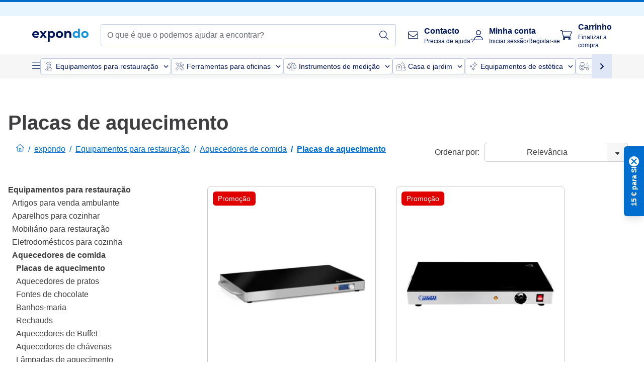

--- FILE ---
content_type: text/html; charset=utf-8
request_url: https://www.expondo.pt/placas-aquecedoras/
body_size: 94387
content:
<!doctype html>
<html data-n-head-ssr lang="pt-PT" itemscope itemtype="https://schema.org/WebPage" data-n-head="%7B%22lang%22:%7B%22ssr%22:%22pt-PT%22%7D,%22itemscope%22:%7B%22ssr%22:%22itemscope%22%7D,%22itemtype%22:%7B%22ssr%22:%22https://schema.org/WebPage%22%7D%7D">
  <head >
    <meta data-n-head="ssr" charset="utf-8"><meta data-n-head="ssr" name="viewport" content="width=device-width, initial-scale=1"><meta data-n-head="ssr" name="generator" content="Vue Storefront 2"><meta data-n-head="ssr" data-hid="robots" name="robots" content="index, follow"><meta data-n-head="ssr" data-hid="description" name="description" content="Serviço mais rápido ✓ Qualidade Top ✓ Preços mais baixos ✓ Adquira ainda hoje Placas aquecedoras por uma relação preço/desempenho imbatível!"><meta data-n-head="ssr" data-hid="copyrightYear" name="copyrightYear" itemprop="copyrightYear" content="2O14"><meta data-n-head="ssr" data-hid="isFamilyFriendly" name="isFamilyFriendly" itemprop="isFamilyFriendly" content="True"><meta data-n-head="ssr" data-hid="image" name="image" itemprop="image" content="/logos/expondo-logo-dark.svg"><meta data-n-head="ssr" data-hid="name" name="name" itemprop="name" content="Placas aquecedoras | expondo.pt"><meta data-n-head="ssr" data-hid="copyrightHolder" name="copyrightHolder" itemprop="copyrightHolder" content="www.expondo.pt"><meta data-n-head="ssr" data-hid="app-version" name="app-version" content="production-314c6e7043110"><meta data-n-head="ssr" data-hid="og:title" property="og:title" content="Placas aquecedoras | expondo.pt"><meta data-n-head="ssr" data-hid="og:description" property="og:description" content="Serviço mais rápido ✓ Qualidade Top ✓ Preços mais baixos ✓ Adquira ainda hoje Placas aquecedoras por uma relação preço/desempenho imbatível!"><meta data-n-head="ssr" data-hid="og:image" property="og:image" content="/logos/expondo-logo-dark.svg"><title>Placas aquecedoras | expondo.pt</title><link data-n-head="ssr" rel="icon" type="image/x-icon" href="/favicon.ico"><link data-n-head="ssr" rel="preconnect" href="https://assets.expondo.com"><link data-n-head="ssr" rel="canonical" href="https://www.expondo.pt/placas-aquecedoras/"><link data-n-head="ssr" rel="alternate" hreflang="de-DE" href="https://www.expondo.de/warmhalteplatte/"><link data-n-head="ssr" rel="alternate" hreflang="en-GB" href="https://www.expondo.co.uk/warming-trays/"><link data-n-head="ssr" rel="alternate" hreflang="it-IT" href="https://www.expondo.it/piani-caldi/"><link data-n-head="ssr" rel="alternate" hreflang="fi-FI" href="https://www.expondo.fi/laempoelevy/"><link data-n-head="ssr" rel="alternate" hreflang="fr-FR" href="https://www.expondo.fr/chauffe-plat/"><link data-n-head="ssr" rel="alternate" hreflang="el-GR" href="https://www.expondo.gr/diskoi-thermanses/"><link data-n-head="ssr" rel="alternate" hreflang="nb-NO" href="https://www.expondo.no/varmeplater/"><link data-n-head="ssr" rel="alternate" hreflang="pt-PT" href="https://www.expondo.pt/placas-aquecedoras/"><link data-n-head="ssr" rel="alternate" hreflang="fr-BE" href="https://www.expondo.be/chauffe-plat/"><link data-n-head="ssr" rel="alternate" hreflang="cs-CZ" href="https://www.expondo.cz/ohrevne-desky/"><link data-n-head="ssr" rel="alternate" hreflang="pl-PL" href="https://www.expondo.pl/plyty-grzewcze/"><link data-n-head="ssr" rel="alternate" hreflang="fr-CH" href="https://www.expondo.ch/fr/chauffe-plat/"><link data-n-head="ssr" rel="alternate" hreflang="hu-HU" href="https://www.expondo.hu/melegito-talcak/"><link data-n-head="ssr" rel="alternate" hreflang="hr-HR" href="https://www.expondo.hr/posude-za-zagrijavanje/"><link data-n-head="ssr" rel="alternate" hreflang="sv-SE" href="https://www.expondo.se/vaermeplattor/"><link data-n-head="ssr" rel="alternate" hreflang="it-CH" href="https://www.expondo.ch/it/piani-caldi/"><link data-n-head="ssr" rel="alternate" hreflang="sl-SI" href="https://www.expondo.si/pladnji-za-segrevanje/"><link data-n-head="ssr" rel="alternate" hreflang="da-DK" href="https://www.expondo.dk/varmeplader/"><link data-n-head="ssr" rel="alternate" hreflang="nl-NL" href="https://www.expondo.nl/warmhoudplaten/"><link data-n-head="ssr" rel="alternate" hreflang="de-CH" href="https://www.expondo.ch/warmhalteplatte/"><link data-n-head="ssr" rel="alternate" hreflang="nl-BE" href="https://www.expondo.be/nl/warmhoudplaten/"><link data-n-head="ssr" rel="alternate" hreflang="lt-LT" href="https://www.expondo.lt/c/sildymo-padeklai/"><link data-n-head="ssr" rel="alternate" hreflang="en-IE" href="https://www.expondo.ie/warming-trays/"><link data-n-head="ssr" rel="alternate" hreflang="sk-SK" href="https://www.expondo.sk/platnicky/"><link data-n-head="ssr" rel="alternate" hreflang="ro-RO" href="https://www.expondo.ro/tavi-de-incalzire/"><link data-n-head="ssr" rel="alternate" hreflang="bg-BG" href="https://www.expondo.bg/zatoplasi-tavi/"><link data-n-head="ssr" rel="alternate" hreflang="es-ES" href="https://www.expondo.es/calienta-platos/"><link data-n-head="ssr" rel="alternate" hreflang="de-AT" href="https://www.expondo.at/warmhalteplatte/"><script data-n-head="ssr" src="/service-worker.js"></script><script data-n-head="ssr" src="/abTasty.js"></script><script data-n-head="ssr" data-hid="gtm-script">if(!window._gtm_init){window._gtm_init=1;(function(w,n,d,m,e,p){w[d]=(w[d]==1||n[d]=='yes'||n[d]==1||n[m]==1||(w[e]&&w[e][p]&&w[e][p]()))?1:0})(window,navigator,'doNotTrack','msDoNotTrack','external','msTrackingProtectionEnabled');(function(w,d,s,l,x,y){w[x]={};w._gtm_inject=function(i){if(w.doNotTrack||w[x][i])return;w[x][i]=1;w[l]=w[l]||[];w[l].push({'gtm.start':new Date().getTime(),event:'gtm.js'});var f=d.getElementsByTagName(s)[0],j=d.createElement(s);j.async=true;j.src='https://www.googletagmanager.com/gtm.js?id='+i;f.parentNode.insertBefore(j,f);};w[y]('GTM-MHGR5B7')})(window,document,'script','dataLayer','_gtm_ids','_gtm_inject')}</script><script data-n-head="ssr" data-hid="consentmanager" type="text/javascript" src="/consentManager/consent-manager-unified.js"></script><link rel="modulepreload" href="/_nuxt/runtime-d68a424.modern.js" as="script"><link rel="modulepreload" href="/_nuxt/commons/app-fc7ca8b.modern.js" as="script"><link rel="preload" href="/_nuxt/css/f73c3cb.css" as="style"><link rel="modulepreload" href="/_nuxt/vendors/app-bf6c0de.modern.js" as="script"><link rel="preload" href="/_nuxt/css/3aebb5e.css" as="style"><link rel="modulepreload" href="/_nuxt/app-4d9d08d.modern.js" as="script"><link rel="preload" href="/_nuxt/css/c3476c8.css" as="style"><link rel="modulepreload" href="/_nuxt/NavigationWrapper-351f5f8.modern.js" as="script"><link rel="preload" href="/_nuxt/css/e02762d.css" as="style"><link rel="modulepreload" href="/_nuxt/ExtraGuaranteeSidebar-b54a055.modern.js" as="script"><link rel="preload" href="/_nuxt/css/4645753.css" as="style"><link rel="modulepreload" href="/_nuxt/pages/_slug-41fce2f.modern.js" as="script"><link rel="modulepreload" href="/_nuxt/1-56e47d0.modern.js" as="script"><link rel="preload" href="/_nuxt/css/106973c.css" as="style"><link rel="modulepreload" href="/_nuxt/60-d32e5c2.modern.js" as="script"><link rel="preload" href="/_nuxt/css/de84f07.css" as="style"><link rel="modulepreload" href="/_nuxt/243-a80b826.modern.js" as="script"><link rel="preload" href="/_nuxt/css/d143458.css" as="style"><link rel="modulepreload" href="/_nuxt/50-a4f366f.modern.js" as="script"><link rel="modulepreload" href="/_nuxt/CategoryBreadcrumbs-f9dfd4f.modern.js" as="script"><link rel="modulepreload" href="/_nuxt/SideCategory-6bda773.modern.js" as="script"><link rel="modulepreload" href="/_nuxt/ProductAverageReview-9def77c.modern.js" as="script"><link rel="preload" href="/_nuxt/css/db7e071.css" as="style"><link rel="modulepreload" href="/_nuxt/ComplementaryProductsSidebar-04967a0.modern.js" as="script"><link rel="preload" href="/_nuxt/css/8129c75.css" as="style"><link rel="modulepreload" href="/_nuxt/CartSidebar-5e3372b.modern.js" as="script"><link rel="preload" href="/_nuxt/css/c14dbc2.css" as="style"><link rel="modulepreload" href="/_nuxt/NotificationToastWrapper-769cfd9.modern.js" as="script"><link rel="stylesheet" href="/_nuxt/css/f73c3cb.css"><link rel="stylesheet" href="/_nuxt/css/3aebb5e.css"><link rel="stylesheet" href="/_nuxt/css/c3476c8.css"><link rel="stylesheet" href="/_nuxt/css/e02762d.css"><link rel="stylesheet" href="/_nuxt/css/4645753.css"><link rel="stylesheet" href="/_nuxt/css/106973c.css"><link rel="stylesheet" href="/_nuxt/css/de84f07.css"><link rel="stylesheet" href="/_nuxt/css/d143458.css"><link rel="stylesheet" href="/_nuxt/css/db7e071.css"><link rel="stylesheet" href="/_nuxt/css/8129c75.css"><link rel="stylesheet" href="/_nuxt/css/c14dbc2.css"><style data-vue-ssr-id="data-v-28d24b2c_0 data-v-39eb697a_0">.loader{width:fit-content;cursor:wait;--gradient-color:rgba(255, 255, 255, 0.5)}@keyframes fade{0%{opacity:1}50%{opacity:.4}100%{opacity:1}}@keyframes pulse{0%{transform:scale(1)}50%{transform:scale(.85)}100%{transform:scale(1)}}@keyframes pulse-x{0%{transform:scaleX(1)}50%{transform:scaleX(.75)}100%{transform:scaleX(1)}}@keyframes pulse-y{0%{transform:scaleY(1)}50%{transform:scaleY(.75)}100%{transform:scaleY(1)}}@keyframes wave{0%{transform:translateX(-100%)}100%{transform:translateX(100%)}}.animation--fade{animation:fade 1.5s linear .5s infinite}.animation--wave::before{background:linear-gradient(90deg,transparent,rgba(255,255,255,.5),transparent);background:linear-gradient(90deg,transparent,var(--gradient-color),transparent);animation:wave 1.5s linear .5s infinite}.animation--pulse-x{animation:pulse-x 1.5s linear .5s infinite}.animation--pulse-y{animation:pulse-y 1.5s linear .5s infinite}.animation--pulse{animation:pulse 1.5s linear .5s infinite}
.loader[data-v-39eb697a]{overflow:hidden;position:relative}.loader[data-v-39eb697a]::before{content:"";display:block;position:absolute;left:0;right:0;bottom:0;top:0}.shape--text[data-v-39eb697a]{height:20px}.shape--round[data-v-39eb697a]{border-radius:8px}
</style>
  </head>
  <body class="" data-n-head="%7B%22class%22:%7B%22ssr%22:%22%22%7D%7D">
    <noscript data-n-head="ssr" data-hid="gtm-noscript" data-pbody="true"><iframe src="https://www.googletagmanager.com/ns.html?id=GTM-MHGR5B7&" height="0" width="0" style="display:none;visibility:hidden" title="gtm"></iframe></noscript><div data-server-rendered="true" id="__nuxt"><!----><div id="__layout"><div><div><div><!----> <div class="bg-EXPONDO-secondary-light w-full px-5 lg:px-16 h-8" data-v-7e0e70da><div class="w-full flex flex-col items-center lg:flex-row lg:gap-10" data-v-7e0e70da><!----> <div class="w-full flex items-center lg:ml-auto py-1 lg:ml-auto lg:w-[33rem] h-8" data-v-7e0e70da><div class="h-full w-full flex justify-center lg:justify-end items-center shrink-0"><!----></div></div></div></div> <header class="header bg-EXPONDO-white flex flex-col lg:z-50" data-v-04a7058c><div class="px-5 lg:px-16 py-2 lg:py-2.5 text-EXPONDO-primary flex w-full justify-between items-center flex-wrap lg:flex-nowrap gap-x-1 gap-y-2" data-v-04a7058c><div class="left-block flex gap-4 order-0 min-w-fit items-center" data-v-04a7058c><button data-testid="mainMenuButton" aria-label="Abrir menu principal" class="w-4 lg:hidden" data-v-04a7058c><span class="text-sm iconify svg--burger-menu text-EXPONDO-primary"></span></button> <a href="/" data-testid="app-header-url_logo" class="flex flex-shrink-0 nuxt-link-active" data-v-57d7ede6 data-v-04a7058c><img src="/logos/expondo-logo-dark-simple.svg" alt="Expondo Logo" aria-label="expondo Homepage" class="w-20 lg:w-28 h-auto mt-1 lg:mt-0" data-v-04a7058c></a></div> <div class="lg:flex middle-block header__content lg:px-6 lg:items-center justify-center order-6 lg:order-3 w-full flex xs:hidden" data-v-04a7058c><div data-testid="searchBar" class="search-bar flex-1 header__search-bar" data-v-04a7058c><div class="flex items-start"><div class="w-full ais-InstantSearch"><!----> <!----></div></div></div></div> <div class="right-block flex justify-end order-5 lg:gap-2" data-v-04a7058c><!----> <button aria-label="Abrir barra de pesquisa" class="ex-button--pure w-10 max-xs:hidden lg:hidden ex-button" data-v-04a7058c><span class="iconify svg--search text-lg relative text-EXPONDO-primary flex items-center" data-v-04a7058c></span></button> <div class="group relative flex flex-nowrap items-center justify-center" data-v-04a7058c><button type="button" data-testid="contact-button" aria-label="Contacto" class="button-base rounded text-center normal-case flex flex-nowrap items-center justify-center w-10 lg:w-auto ex-button raw font-semibold" data-v-a751ccce> <span class="iconify svg--contact text-base text-EXPONDO-primary lg:mr-3"></span> <div class="text-left hidden whitespace-nowrap text-EXPONDO-primary lg:block"><p class="font-bold">
        Contacto
      </p> <p class="text-xs font-normal">
        Precisa de ajuda?
      </p></div> </button> <div class="max-lg:hidden invisible opacity-0 min-w-[200px] lg:group-hover:visible lg:group-hover:opacity-100 transition-all [transition-behavior:allow-discrete] duration-[400ms] absolute top-full left-0 z-40"><div class="fixed top-0 left-0 bg-EXPONDO-black/25 w-full h-full pointer-events-none"></div> <div class="relative bg-EXPONDO-white text-EXPONDO-black font-normal text-left mt-3 shadow-2xl text-sm border"><button data-testid="preselected-reason-0" class="block w-full text-left px-4 py-2 border-b cursor-pointer hover:bg-EXPONDO-grey-5">
        Informações sobre o produto
      </button><button data-testid="preselected-reason-1" class="block w-full text-left px-4 py-2 border-b cursor-pointer hover:bg-EXPONDO-grey-5">
        Pagamento/reembolso
      </button><button data-testid="preselected-reason-2" class="block w-full text-left px-4 py-2 border-b cursor-pointer hover:bg-EXPONDO-grey-5">
        Ofertas
      </button><button data-testid="preselected-reason-3" class="block w-full text-left px-4 py-2 border-b cursor-pointer hover:bg-EXPONDO-grey-5">
        Encomendas
      </button><button data-testid="preselected-reason-4" class="block w-full text-left px-4 py-2 border-b cursor-pointer hover:bg-EXPONDO-grey-5">
        Envio e entrega
      </button><button data-testid="preselected-reason-5" class="block w-full text-left px-4 py-2 border-b cursor-pointer hover:bg-EXPONDO-grey-5">
        Fatura
      </button><button data-testid="preselected-reason-6" class="block w-full text-left px-4 py-2 border-b cursor-pointer hover:bg-EXPONDO-grey-5">
        Reclamação do produto
      </button><button data-testid="preselected-reason-7" class="block w-full text-left px-4 py-2 border-b cursor-pointer hover:bg-EXPONDO-grey-5">
        Devoluções, trocas e reparações
      </button><button data-testid="preselected-reason-8" class="block w-full text-left px-4 py-2 border-b cursor-pointer hover:bg-EXPONDO-grey-5">
        Conta
      </button><button data-testid="preselected-reason-9" class="block w-full text-left px-4 py-2 border-b cursor-pointer hover:bg-EXPONDO-grey-5">
        Problemas com a loja
      </button> <!----></div></div></div> <div class="relative flex items-center" data-v-04a7058c><button aria-label="Minha conta" class="ex-button--pure w-10 lg:w-auto ex-button" data-v-04a7058c><span data-testid="login-account" class="iconify svg--account text-EXPONDO-primary text-xl lg:mr-3" data-v-04a7058c></span> <div class="text-left hidden text-EXPONDO-primary whitespace-nowrap lg:block" data-v-04a7058c><p class="font-bold" data-v-04a7058c>
              Minha conta
            </p> <p class="text-xs" data-v-04a7058c>
              Iniciar sessão/Registar-se
            </p></div></button> <!----></div> <div class="relative flex" data-v-04a7058c><button aria-disabled="true" type="button" aria-label="Carrinho" class="button-base rounded text-center normal-case w-10 lg:w-auto ex-button is-disabled--button raw font-semibold" data-v-a751ccce data-v-6d7a88ff data-v-04a7058c> <span class="text-xl relative text-EXPONDO-primary lg:mr-3 flex items-center" data-v-6d7a88ff><span class="iconify svg--shopping-cart" data-v-6d7a88ff></span> <!----></span> <div class="text-left hidden text-EXPONDO-primary lg:block" data-v-6d7a88ff><p class="font-bold" data-v-6d7a88ff>
      Carrinho
    </p> <p class="text-xs font-normal" data-v-6d7a88ff>
      Finalizar a compra
    </p></div> </button> <!----></div></div></div> <div component-caching="" class="lg:px-16 bg-EXPONDO-grey-5 py-2 lg:py-0" data-v-04a7058c><div class="flex flex-col gap-2 lg:hidden"><div class="flex overflow-scroll select-none [scrollbar-width:none] [&::-webkit-scrollbar]:hidden"><div class="px-5 flex flex-col gap-1"><div class="flex gap-2"><div data-testid="mainCategoryCarouselItem" class="flex items-center gap-2 p-0.5 text-base cursor-pointer text-EXPONDO-primary bg-EXPONDO-white rounded border border-EXPONDO-primary-20 min-w-max"><div class="inline-block w-7 h-7"><img src="/icons/categories/gastronomy.svg" alt="" width="0" height="0" loading="lazy" class="img-view pointer-events-none w-full h-full overflow-hidden object-contain"></div> <span class="text-sm h-7 flex items-center text-EXPONDO-primary font-normal">
    Equipamentos para restauração
  </span> <span class="ml-2 iconify svg--chevron-right text-sm transform rotate-90 text-EXPONDO-primary"></span></div><div data-testid="mainCategoryCarouselItem" class="flex items-center gap-2 p-0.5 text-base cursor-pointer text-EXPONDO-primary bg-EXPONDO-white rounded border border-EXPONDO-primary-20 min-w-max"><div class="inline-block w-7 h-7"><img src="/icons/categories/professional-tools.svg" alt="" width="0" height="0" loading="lazy" class="img-view pointer-events-none w-full h-full overflow-hidden object-contain"></div> <span class="text-sm h-7 flex items-center text-EXPONDO-primary font-normal">
    Ferramentas para oficinas
  </span> <span class="ml-2 iconify svg--chevron-right text-sm transform rotate-90 text-EXPONDO-primary"></span></div><div data-testid="mainCategoryCarouselItem" class="flex items-center gap-2 p-0.5 text-base cursor-pointer text-EXPONDO-primary bg-EXPONDO-white rounded border border-EXPONDO-primary-20 min-w-max"><div class="inline-block w-7 h-7"><img src="/icons/categories/measurement.svg" alt="" width="0" height="0" loading="lazy" class="img-view pointer-events-none w-full h-full overflow-hidden object-contain"></div> <span class="text-sm h-7 flex items-center text-EXPONDO-primary font-normal">
    Instrumentos de medição
  </span> <span class="ml-2 iconify svg--chevron-right text-sm transform rotate-90 text-EXPONDO-primary"></span></div><div data-testid="mainCategoryCarouselItem" class="flex items-center gap-2 p-0.5 text-base cursor-pointer text-EXPONDO-primary bg-EXPONDO-white rounded border border-EXPONDO-primary-20 min-w-max"><div class="inline-block w-7 h-7"><img src="/icons/categories/home-and-garden.svg" alt="" width="0" height="0" loading="lazy" class="img-view pointer-events-none w-full h-full overflow-hidden object-contain"></div> <span class="text-sm h-7 flex items-center text-EXPONDO-primary font-normal">
    Casa e jardim
  </span> <span class="ml-2 iconify svg--chevron-right text-sm transform rotate-90 text-EXPONDO-primary"></span></div><div data-testid="mainCategoryCarouselItem" class="flex items-center gap-2 p-0.5 text-base cursor-pointer text-EXPONDO-primary bg-EXPONDO-white rounded border border-EXPONDO-primary-20 min-w-max"><div class="inline-block w-7 h-7"><img src="/icons/categories/beauty.svg" alt="" width="0" height="0" loading="lazy" class="img-view pointer-events-none w-full h-full overflow-hidden object-contain"></div> <span class="text-sm h-7 flex items-center text-EXPONDO-primary font-normal">
    Equipamentos de estética
  </span> <span class="ml-2 iconify svg--chevron-right text-sm transform rotate-90 text-EXPONDO-primary"></span></div><div data-testid="mainCategoryCarouselItem" class="flex items-center gap-2 p-0.5 text-base cursor-pointer text-EXPONDO-primary bg-EXPONDO-white rounded border border-EXPONDO-primary-20 min-w-max"><div class="inline-block w-7 h-7"><img src="/icons/categories/agriculture.svg" alt="" width="0" height="0" loading="lazy" class="img-view pointer-events-none w-full h-full overflow-hidden object-contain"></div> <span class="text-sm h-7 flex items-center text-EXPONDO-primary font-normal">
    Equipamentos para agricultura
  </span> <span class="ml-2 iconify svg--chevron-right text-sm transform rotate-90 text-EXPONDO-primary"></span></div></div> <div class="flex gap-2"><div data-testid="mainCategoryCarouselItem" class="flex items-center gap-2 p-0.5 text-base cursor-pointer text-EXPONDO-primary bg-EXPONDO-white rounded border border-EXPONDO-primary-20 min-w-max"><div class="inline-block w-7 h-7"><img src="/icons/categories/cleaning.svg" alt="" width="0" height="0" loading="lazy" class="img-view pointer-events-none w-full h-full overflow-hidden object-contain"></div> <span class="text-sm h-7 flex items-center text-EXPONDO-primary font-normal">
    Equipamentos de limpeza profissional
  </span> <span class="ml-2 iconify svg--chevron-right text-sm transform rotate-90 text-EXPONDO-primary"></span></div><div data-testid="mainCategoryCarouselItem" class="flex items-center gap-2 p-0.5 text-base cursor-pointer text-EXPONDO-primary bg-EXPONDO-white rounded border border-EXPONDO-primary-20 min-w-max"><div class="inline-block w-7 h-7"><img src="/icons/categories/office.svg" alt="" width="0" height="0" loading="lazy" class="img-view pointer-events-none w-full h-full overflow-hidden object-contain"></div> <span class="text-sm h-7 flex items-center text-EXPONDO-primary font-normal">
    Mobiliário de escritório
  </span> <span class="ml-2 iconify svg--chevron-right text-sm transform rotate-90 text-EXPONDO-primary"></span></div><div data-testid="mainCategoryCarouselItem" class="flex items-center gap-2 p-0.5 text-base cursor-pointer text-EXPONDO-primary bg-EXPONDO-white rounded border border-EXPONDO-primary-20 min-w-max"><div class="inline-block w-7 h-7"><img src="/icons/categories/wellness.svg" alt="" width="0" height="0" loading="lazy" class="img-view pointer-events-none w-full h-full overflow-hidden object-contain"></div> <span class="text-sm h-7 flex items-center text-EXPONDO-primary font-normal">
    Dispositivos médicos
  </span> <span class="ml-2 iconify svg--chevron-right text-sm transform rotate-90 text-EXPONDO-primary"></span></div><div data-testid="mainCategoryCarouselItem" class="flex items-center gap-2 p-0.5 text-base cursor-pointer text-EXPONDO-primary bg-EXPONDO-white rounded border border-EXPONDO-primary-20 min-w-max"><div class="inline-block w-7 h-7"><img src="/icons/categories/hospitality.svg" alt="" width="0" height="0" loading="lazy" class="img-view pointer-events-none w-full h-full overflow-hidden object-contain"></div> <span class="text-sm h-7 flex items-center text-EXPONDO-primary font-normal">
    Equipamentos hoteleiros
  </span> <span class="ml-2 iconify svg--chevron-right text-sm transform rotate-90 text-EXPONDO-primary"></span></div><div data-testid="mainCategoryCarouselItem" class="flex items-center gap-2 p-0.5 text-base cursor-pointer text-EXPONDO-primary bg-EXPONDO-white rounded border border-EXPONDO-primary-20 min-w-max"><div class="inline-block w-7 h-7"><img src="/icons/categories/recreation.svg" alt="" width="0" height="0" loading="lazy" class="img-view pointer-events-none w-full h-full overflow-hidden object-contain"></div> <span class="text-sm h-7 flex items-center text-EXPONDO-primary font-normal">
    Equipamentos para desporto
  </span> <span class="ml-2 iconify svg--chevron-right text-sm transform rotate-90 text-EXPONDO-primary"></span></div><div data-testid="mainCategoryCarouselItem" class="flex items-center gap-2 p-0.5 text-base cursor-pointer text-EXPONDO-primary bg-EXPONDO-white rounded border border-EXPONDO-primary-20 min-w-max pl-1"><!----> <span class="text-sm h-7 flex items-center text-EXPONDO-primary font-bold">
    Recondicionados
  </span> <span class="ml-2 iconify svg--chevron-right text-sm transform rotate-90 text-EXPONDO-primary"></span></div> <div data-testid="mainCategoryCarouselItem" class="flex items-center gap-2 p-0.5 text-base cursor-pointer text-EXPONDO-primary bg-EXPONDO-white rounded border border-EXPONDO-primary-20 min-w-max pl-1"><!----> <span class="text-sm h-7 flex items-center text-EXPONDO-red font-bold">
    Saldo
  </span> <span class="ml-2 iconify svg--chevron-right text-sm transform rotate-90 text-EXPONDO-primary"></span></div></div></div></div> <div class="flex justify-center"><div class="bg-EXPONDO-white rounded-full border border-EXPONDO-primary-20 h-2 w-1/3"><div class="relative bg-EXPONDO-primary-20 rounded-full border border-EXPONDO-primary-40 w-1/3 h-full" style="width:0%;left:0%;"></div></div></div></div> <div data-testid="desktopNavBar" class="flex items-center gap-6 max-lg:hidden"><button data-testid="mainMenuButton" aria-label="Abrir menu principal" class="w-4"><span class="text-sm iconify svg--burger-menu text-EXPONDO-primary"></span></button> <div class="simple-carousel relative w-full overflow-auto"><div class="simple-carousel__container overflow-hidden" style="height:48px;"><div class="simple-carousel__inner relative h-full flex items-stretch transition-left duration-500 ease-in-out" style="left:-0px;gap:8px;"><!----> <div data-custom-id="0" class="simple-carousel-item flex py-2 flex-none" style="width:auto;"><div data-testid="mainCategoryCarouselItem" class="flex items-center gap-2 p-0.5 text-base cursor-pointer text-EXPONDO-primary bg-EXPONDO-white rounded border border-EXPONDO-primary-20 min-w-max"><div class="inline-block w-7 h-7"><img src="/icons/categories/gastronomy.svg" alt="" width="0" height="0" loading="lazy" class="img-view pointer-events-none w-full h-full overflow-hidden object-contain"></div> <span class="text-sm h-7 flex items-center text-EXPONDO-primary font-normal">
    Equipamentos para restauração
  </span> <span class="ml-2 iconify svg--chevron-right text-sm transform rotate-90 text-EXPONDO-primary"></span></div></div><div data-custom-id="1" class="simple-carousel-item flex py-2 flex-none" style="width:auto;"><div data-testid="mainCategoryCarouselItem" class="flex items-center gap-2 p-0.5 text-base cursor-pointer text-EXPONDO-primary bg-EXPONDO-white rounded border border-EXPONDO-primary-20 min-w-max"><div class="inline-block w-7 h-7"><img src="/icons/categories/professional-tools.svg" alt="" width="0" height="0" loading="lazy" class="img-view pointer-events-none w-full h-full overflow-hidden object-contain"></div> <span class="text-sm h-7 flex items-center text-EXPONDO-primary font-normal">
    Ferramentas para oficinas
  </span> <span class="ml-2 iconify svg--chevron-right text-sm transform rotate-90 text-EXPONDO-primary"></span></div></div><div data-custom-id="2" class="simple-carousel-item flex py-2 flex-none" style="width:auto;"><div data-testid="mainCategoryCarouselItem" class="flex items-center gap-2 p-0.5 text-base cursor-pointer text-EXPONDO-primary bg-EXPONDO-white rounded border border-EXPONDO-primary-20 min-w-max"><div class="inline-block w-7 h-7"><img src="/icons/categories/measurement.svg" alt="" width="0" height="0" loading="lazy" class="img-view pointer-events-none w-full h-full overflow-hidden object-contain"></div> <span class="text-sm h-7 flex items-center text-EXPONDO-primary font-normal">
    Instrumentos de medição
  </span> <span class="ml-2 iconify svg--chevron-right text-sm transform rotate-90 text-EXPONDO-primary"></span></div></div><div data-custom-id="3" class="simple-carousel-item flex py-2 flex-none" style="width:auto;"><div data-testid="mainCategoryCarouselItem" class="flex items-center gap-2 p-0.5 text-base cursor-pointer text-EXPONDO-primary bg-EXPONDO-white rounded border border-EXPONDO-primary-20 min-w-max"><div class="inline-block w-7 h-7"><img src="/icons/categories/home-and-garden.svg" alt="" width="0" height="0" loading="lazy" class="img-view pointer-events-none w-full h-full overflow-hidden object-contain"></div> <span class="text-sm h-7 flex items-center text-EXPONDO-primary font-normal">
    Casa e jardim
  </span> <span class="ml-2 iconify svg--chevron-right text-sm transform rotate-90 text-EXPONDO-primary"></span></div></div><div data-custom-id="4" class="simple-carousel-item flex py-2 flex-none" style="width:auto;"><div data-testid="mainCategoryCarouselItem" class="flex items-center gap-2 p-0.5 text-base cursor-pointer text-EXPONDO-primary bg-EXPONDO-white rounded border border-EXPONDO-primary-20 min-w-max"><div class="inline-block w-7 h-7"><img src="/icons/categories/beauty.svg" alt="" width="0" height="0" loading="lazy" class="img-view pointer-events-none w-full h-full overflow-hidden object-contain"></div> <span class="text-sm h-7 flex items-center text-EXPONDO-primary font-normal">
    Equipamentos de estética
  </span> <span class="ml-2 iconify svg--chevron-right text-sm transform rotate-90 text-EXPONDO-primary"></span></div></div><div data-custom-id="5" class="simple-carousel-item flex py-2 flex-none" style="width:auto;"><div data-testid="mainCategoryCarouselItem" class="flex items-center gap-2 p-0.5 text-base cursor-pointer text-EXPONDO-primary bg-EXPONDO-white rounded border border-EXPONDO-primary-20 min-w-max"><div class="inline-block w-7 h-7"><img src="/icons/categories/agriculture.svg" alt="" width="0" height="0" loading="lazy" class="img-view pointer-events-none w-full h-full overflow-hidden object-contain"></div> <span class="text-sm h-7 flex items-center text-EXPONDO-primary font-normal">
    Equipamentos para agricultura
  </span> <span class="ml-2 iconify svg--chevron-right text-sm transform rotate-90 text-EXPONDO-primary"></span></div></div><div data-custom-id="6" class="simple-carousel-item flex py-2 flex-none" style="width:auto;"><div data-testid="mainCategoryCarouselItem" class="flex items-center gap-2 p-0.5 text-base cursor-pointer text-EXPONDO-primary bg-EXPONDO-white rounded border border-EXPONDO-primary-20 min-w-max"><div class="inline-block w-7 h-7"><img src="/icons/categories/cleaning.svg" alt="" width="0" height="0" loading="lazy" class="img-view pointer-events-none w-full h-full overflow-hidden object-contain"></div> <span class="text-sm h-7 flex items-center text-EXPONDO-primary font-normal">
    Equipamentos de limpeza profissional
  </span> <span class="ml-2 iconify svg--chevron-right text-sm transform rotate-90 text-EXPONDO-primary"></span></div></div><div data-custom-id="7" class="simple-carousel-item flex py-2 flex-none" style="width:auto;"><div data-testid="mainCategoryCarouselItem" class="flex items-center gap-2 p-0.5 text-base cursor-pointer text-EXPONDO-primary bg-EXPONDO-white rounded border border-EXPONDO-primary-20 min-w-max"><div class="inline-block w-7 h-7"><img src="/icons/categories/office.svg" alt="" width="0" height="0" loading="lazy" class="img-view pointer-events-none w-full h-full overflow-hidden object-contain"></div> <span class="text-sm h-7 flex items-center text-EXPONDO-primary font-normal">
    Mobiliário de escritório
  </span> <span class="ml-2 iconify svg--chevron-right text-sm transform rotate-90 text-EXPONDO-primary"></span></div></div><div data-custom-id="8" class="simple-carousel-item flex py-2 flex-none" style="width:auto;"><div data-testid="mainCategoryCarouselItem" class="flex items-center gap-2 p-0.5 text-base cursor-pointer text-EXPONDO-primary bg-EXPONDO-white rounded border border-EXPONDO-primary-20 min-w-max"><div class="inline-block w-7 h-7"><img src="/icons/categories/wellness.svg" alt="" width="0" height="0" loading="lazy" class="img-view pointer-events-none w-full h-full overflow-hidden object-contain"></div> <span class="text-sm h-7 flex items-center text-EXPONDO-primary font-normal">
    Dispositivos médicos
  </span> <span class="ml-2 iconify svg--chevron-right text-sm transform rotate-90 text-EXPONDO-primary"></span></div></div><div data-custom-id="9" class="simple-carousel-item flex py-2 flex-none" style="width:auto;"><div data-testid="mainCategoryCarouselItem" class="flex items-center gap-2 p-0.5 text-base cursor-pointer text-EXPONDO-primary bg-EXPONDO-white rounded border border-EXPONDO-primary-20 min-w-max"><div class="inline-block w-7 h-7"><img src="/icons/categories/hospitality.svg" alt="" width="0" height="0" loading="lazy" class="img-view pointer-events-none w-full h-full overflow-hidden object-contain"></div> <span class="text-sm h-7 flex items-center text-EXPONDO-primary font-normal">
    Equipamentos hoteleiros
  </span> <span class="ml-2 iconify svg--chevron-right text-sm transform rotate-90 text-EXPONDO-primary"></span></div></div><div data-custom-id="10" class="simple-carousel-item flex py-2 flex-none" style="width:auto;"><div data-testid="mainCategoryCarouselItem" class="flex items-center gap-2 p-0.5 text-base cursor-pointer text-EXPONDO-primary bg-EXPONDO-white rounded border border-EXPONDO-primary-20 min-w-max"><div class="inline-block w-7 h-7"><img src="/icons/categories/recreation.svg" alt="" width="0" height="0" loading="lazy" class="img-view pointer-events-none w-full h-full overflow-hidden object-contain"></div> <span class="text-sm h-7 flex items-center text-EXPONDO-primary font-normal">
    Equipamentos para desporto
  </span> <span class="ml-2 iconify svg--chevron-right text-sm transform rotate-90 text-EXPONDO-primary"></span></div></div><div data-custom-id="11" class="simple-carousel-item flex py-2 flex-none" style="width:auto;"><div data-testid="mainCategoryCarouselItem" class="flex items-center gap-2 p-0.5 text-base cursor-pointer text-EXPONDO-primary bg-EXPONDO-white rounded border border-EXPONDO-primary-20 min-w-max pl-1"><!----> <span class="text-sm h-7 flex items-center text-EXPONDO-primary font-bold">
    Recondicionados
  </span> <span class="ml-2 iconify svg--chevron-right text-sm transform rotate-90 text-EXPONDO-primary"></span></div></div> <div data-custom-id="13" class="simple-carousel-item flex py-2 flex-none" style="width:auto;"><div data-testid="mainCategoryCarouselItem" class="flex items-center gap-2 p-0.5 text-base cursor-pointer text-EXPONDO-primary bg-EXPONDO-white rounded border border-EXPONDO-primary-20 min-w-max pl-1"><!----> <span class="text-sm h-7 flex items-center text-EXPONDO-red font-bold">
    Saldo
  </span> <span class="ml-2 iconify svg--chevron-right text-sm transform rotate-90 text-EXPONDO-primary"></span></div></div></div></div> <div class="simple-carousel-controls" style="display:;"><!----> <div data-testid="mainNavCarouselNextButton" class="right-0 absolute bg-EXPONDO-primary-10 h-full w-10 z-1 top-0
      flex items-center justify-center cursor-pointer"><span class="iconify svg--chevron-right text-EXPONDO-primary text-xl"></span></div></div> <!----></div></div></div> <!----></header> <div><div><div class="content-block-wrapper flex flex-wrap" data-v-fe3c2e68><!----> <div class="relative transition-colors duration-500 content-block bg-EXPONDO-primary" data-v-9c5ac9b8 data-v-fe3c2e68><div class="simple-carousel relative" data-v-9c5ac9b8><div class="simple-carousel__container overflow-hidden" style="height:auto;"><div class="simple-carousel__inner relative h-full flex items-stretch transition-left duration-500 ease-in-out" style="left:-0%;gap:0px;"><!----> <div data-custom-id="0" class="simple-carousel-item flex flex-none" style="width:calc(100% - 0px);"><div class="w-full container-EXPONDO text-EXPONDO-white" data-v-9c5ac9b8><div class="py-1.5 text-center flex items-center h-full"><button aria-label="Deslocar para a esquerda" class="flex justify-center"><span class="iconify svg--chevron-left"></span></button> <div class="mx-4 flex-1"><span class="block" data-v-3abd9ec0> <a href="/search?refinementList%5Btags%5D%5B0%5D=on-sale" target="_self" class="link block h-full w-full link--no-style" data-v-57d7ede6 data-v-3abd9ec0><div class="flex items-center gap-4 lg:justify-center lg:text-center justify-center text-center"><div class="gap-2 flex flex-row items-center"><!----> <div class="flex flex-col lg:flex-row"><p class="text-xs font-bold">
                A escolha sensata!
              </p> <p class="text-xs lg:ml-1">
                Ofertas verificadas para empresas.
              </p></div></div> <div class="px-2 py-1 rounded flex text-xs justify-center text-center text-EXPONDO-white bg-EXPONDO-red">
            Ver ofertas
          </div></div></a></span></div> <button aria-label="Deslocação para a direita" class="flex justify-center"><span class="iconify svg--chevron-right"></span></button></div></div></div><div data-custom-id="1" class="simple-carousel-item flex flex-none" style="width:calc(100% - 0px);"><div banner-background="bg-EXPONDO-black" class="w-full container-EXPONDO text-EXPONDO-white" data-v-9c5ac9b8><div class="py-1.5 text-center flex items-center h-full"><button aria-label="Deslocar para a esquerda" class="flex justify-center"><span class="iconify svg--chevron-left"></span></button> <div class="mx-4 flex-1"><span class="block" data-v-3abd9ec0> <a href="/placas-aquecedoras/" aria-current="page" target="_self" class="link nuxt-link-exact-active nuxt-link-active cursor-default block h-full w-full link--no-style" data-v-57d7ede6 data-v-3abd9ec0><div class="flex items-center gap-4 lg:justify-center lg:text-center justify-start text-left"><div class="gap-2 flex flex-row items-center"><div class="flex items-center"><span class="iconify fa-pro-light--earth-europe"></span></div> <div class="flex flex-col lg:flex-row"><p class="text-xs font-bold">
                Há mais de 18 anos
              </p> <p class="text-xs lg:ml-1">
                o seu revendedor de confiança com distribuição em toda a Europa!
              </p></div></div> <!----></div></a></span></div> <button aria-label="Deslocação para a direita" class="flex justify-center"><span class="iconify svg--chevron-right"></span></button></div></div></div> <!----></div></div> <div class="simple-carousel-controls" style="display:none;"><!----> <div class="simple-carousel-next absolute z-1 top-carouselControl right-0"><button data-testid="carousel-next-button" aria-label="Deslocação para a direita" class="w-9 h-9 rounded border-2 border-EXPONDO-grey-20 flex items-center justify-center bg-EXPONDO-white text-EXPONDO-primary-80 text-xl font-light cursor-pointer"><span class="iconify svg--chevron-right"></span></button></div></div> <!----></div></div></div></div></div> <div data-testid="navigationContainer" class="absolute top-0 w-full h-full lg:top-auto overflow-auto bg-EXPONDO-white" style="display:none;"><div class="max-lg:hidden w-full h-screen top-0 left-0 absolute bg-EXPONDO-black opacity-50 z-20"></div> <div class="nav-container w-full h-full lg:h-auto bg-EXPONDO-white z-40 flex relative p-3 lg:overflow-auto lg:max-w-[calc(100%-8rem)] lg:max-h-[calc(100vh-10rem)] lg:mx-auto"><div has-schema="true" class="w-full h-full lg:w-[30%] lg:border-r border-EXPONDO-grey-3 lg:p-3 bg-EXPONDO-white"><div class="flex items-center justify-between mb-5"><span class="text-xl font-bold">
      Menu
    </span> <!----></div> <div class="mb-4 text-base font-bold text-EXPONDO-black">
    Os nossos produtos
  </div> <ul class="list-none"><li class="flex items-center py-0.5 gap-3 lg:hidden hover:bg-EXPONDO-grey-5"><span class="w-7 text-EXPONDO-primary text-3xl iconify svg--grid"></span> <span class="flex-1 text-base text-EXPONDO-grey" data-v-3abd9ec0> <a href="/search" target="_self" class="link link--no-style" data-v-57d7ede6 data-v-3abd9ec0>Todos os produtos</a></span></li> <li class="max-lg:hidden mb-1 py-1 hover:bg-EXPONDO-grey-5 cursor-pointer flex items-center gap-3"><span class="w-7 text-EXPONDO-primary text-3xl iconify svg--grid"></span> <span class="flex-1 font-normal text-EXPONDO-grey cursor-pointer">
      Todos os produtos
    </span></li> <li class="flex mb-1 py-0.5 items-center text-base cursor-pointer hover:bg-EXPONDO-grey-5 rounded-sm"><div class="flex items-center justify-between w-full"><div class="flex items-center gap-3"><div class="inline-block w-7 text-EXPONDO-primary"><img src="/icons/categories/gastronomy.svg" alt="" width="0" height="0" loading="lazy" class="img-view inline w-full h-full overflow-hidden object-contain"></div> <span class="flex-1 font-normal text-EXPONDO-grey">
          Equipamentos para restauração
        </span></div> <span class="iconify svg--chevron-right text-lg transform text-EXPONDO-grey"></span></div></li><li class="flex mb-1 py-0.5 items-center text-base cursor-pointer hover:bg-EXPONDO-grey-5 rounded-sm"><div class="flex items-center justify-between w-full"><div class="flex items-center gap-3"><div class="inline-block w-7 text-EXPONDO-primary"><img src="/icons/categories/professional-tools.svg" alt="" width="0" height="0" loading="lazy" class="img-view inline w-full h-full overflow-hidden object-contain"></div> <span class="flex-1 font-normal text-EXPONDO-grey">
          Ferramentas para oficinas
        </span></div> <span class="iconify svg--chevron-right text-lg transform text-EXPONDO-grey"></span></div></li><li class="flex mb-1 py-0.5 items-center text-base cursor-pointer hover:bg-EXPONDO-grey-5 rounded-sm"><div class="flex items-center justify-between w-full"><div class="flex items-center gap-3"><div class="inline-block w-7 text-EXPONDO-primary"><img src="/icons/categories/measurement.svg" alt="" width="0" height="0" loading="lazy" class="img-view inline w-full h-full overflow-hidden object-contain"></div> <span class="flex-1 font-normal text-EXPONDO-grey">
          Instrumentos de medição
        </span></div> <span class="iconify svg--chevron-right text-lg transform text-EXPONDO-grey"></span></div></li><li class="flex mb-1 py-0.5 items-center text-base cursor-pointer hover:bg-EXPONDO-grey-5 rounded-sm"><div class="flex items-center justify-between w-full"><div class="flex items-center gap-3"><div class="inline-block w-7 text-EXPONDO-primary"><img src="/icons/categories/home-and-garden.svg" alt="" width="0" height="0" loading="lazy" class="img-view inline w-full h-full overflow-hidden object-contain"></div> <span class="flex-1 font-normal text-EXPONDO-grey">
          Casa e jardim
        </span></div> <span class="iconify svg--chevron-right text-lg transform text-EXPONDO-grey"></span></div></li><li class="flex mb-1 py-0.5 items-center text-base cursor-pointer hover:bg-EXPONDO-grey-5 rounded-sm"><div class="flex items-center justify-between w-full"><div class="flex items-center gap-3"><div class="inline-block w-7 text-EXPONDO-primary"><img src="/icons/categories/beauty.svg" alt="" width="0" height="0" loading="lazy" class="img-view inline w-full h-full overflow-hidden object-contain"></div> <span class="flex-1 font-normal text-EXPONDO-grey">
          Equipamentos de estética
        </span></div> <span class="iconify svg--chevron-right text-lg transform text-EXPONDO-grey"></span></div></li><li class="flex mb-1 py-0.5 items-center text-base cursor-pointer hover:bg-EXPONDO-grey-5 rounded-sm"><div class="flex items-center justify-between w-full"><div class="flex items-center gap-3"><div class="inline-block w-7 text-EXPONDO-primary"><img src="/icons/categories/agriculture.svg" alt="" width="0" height="0" loading="lazy" class="img-view inline w-full h-full overflow-hidden object-contain"></div> <span class="flex-1 font-normal text-EXPONDO-grey">
          Equipamentos para agricultura
        </span></div> <span class="iconify svg--chevron-right text-lg transform text-EXPONDO-grey"></span></div></li><li class="flex mb-1 py-0.5 items-center text-base cursor-pointer hover:bg-EXPONDO-grey-5 rounded-sm"><div class="flex items-center justify-between w-full"><div class="flex items-center gap-3"><div class="inline-block w-7 text-EXPONDO-primary"><img src="/icons/categories/cleaning.svg" alt="" width="0" height="0" loading="lazy" class="img-view inline w-full h-full overflow-hidden object-contain"></div> <span class="flex-1 font-normal text-EXPONDO-grey">
          Equipamentos de limpeza profissional
        </span></div> <span class="iconify svg--chevron-right text-lg transform text-EXPONDO-grey"></span></div></li><li class="flex mb-1 py-0.5 items-center text-base cursor-pointer hover:bg-EXPONDO-grey-5 rounded-sm"><div class="flex items-center justify-between w-full"><div class="flex items-center gap-3"><div class="inline-block w-7 text-EXPONDO-primary"><img src="/icons/categories/office.svg" alt="" width="0" height="0" loading="lazy" class="img-view inline w-full h-full overflow-hidden object-contain"></div> <span class="flex-1 font-normal text-EXPONDO-grey">
          Mobiliário de escritório
        </span></div> <span class="iconify svg--chevron-right text-lg transform text-EXPONDO-grey"></span></div></li><li class="flex mb-1 py-0.5 items-center text-base cursor-pointer hover:bg-EXPONDO-grey-5 rounded-sm"><div class="flex items-center justify-between w-full"><div class="flex items-center gap-3"><div class="inline-block w-7 text-EXPONDO-primary"><img src="/icons/categories/wellness.svg" alt="" width="0" height="0" loading="lazy" class="img-view inline w-full h-full overflow-hidden object-contain"></div> <span class="flex-1 font-normal text-EXPONDO-grey">
          Dispositivos médicos
        </span></div> <span class="iconify svg--chevron-right text-lg transform text-EXPONDO-grey"></span></div></li><li class="flex mb-1 py-0.5 items-center text-base cursor-pointer hover:bg-EXPONDO-grey-5 rounded-sm"><div class="flex items-center justify-between w-full"><div class="flex items-center gap-3"><div class="inline-block w-7 text-EXPONDO-primary"><img src="/icons/categories/hospitality.svg" alt="" width="0" height="0" loading="lazy" class="img-view inline w-full h-full overflow-hidden object-contain"></div> <span class="flex-1 font-normal text-EXPONDO-grey">
          Equipamentos hoteleiros
        </span></div> <span class="iconify svg--chevron-right text-lg transform text-EXPONDO-grey"></span></div></li><li class="flex mb-1 py-0.5 items-center text-base cursor-pointer hover:bg-EXPONDO-grey-5 rounded-sm"><div class="flex items-center justify-between w-full"><div class="flex items-center gap-3"><div class="inline-block w-7 text-EXPONDO-primary"><img src="/icons/categories/recreation.svg" alt="" width="0" height="0" loading="lazy" class="img-view inline w-full h-full overflow-hidden object-contain"></div> <span class="flex-1 font-normal text-EXPONDO-grey">
          Equipamentos para desporto
        </span></div> <span class="iconify svg--chevron-right text-lg transform text-EXPONDO-grey"></span></div></li><li class="flex mb-1 py-0.5 items-center text-base cursor-pointer hover:bg-EXPONDO-grey-5 rounded-sm"><div class="flex items-center justify-between w-full"><div class="flex items-center gap-3"><div class="inline-block w-7 text-EXPONDO-primary"><img src="/icons/categories/category.svg" alt="" width="0" height="0" loading="lazy" class="img-view inline w-full h-full overflow-hidden object-contain"></div> <span class="flex-1 font-normal text-EXPONDO-grey">
          Recondicionados
        </span></div> <span class="iconify svg--chevron-right text-lg transform text-EXPONDO-grey"></span></div></li> <li><span class="text-EXPONDO-black mt-2 block text-base font-bold cursor-pointer py-0.5 hover:bg-EXPONDO-grey-5" data-v-3abd9ec0> <a href="/search?%5BrefinementList%5D%5Btags%5D%5B0%5D=bestseller" target="_self" class="link link--no-style" data-v-57d7ede6 data-v-3abd9ec0>Mais vendidos</a></span></li> <li><span class="text-EXPONDO-red mt-2 block text-base font-bold cursor-pointer py-0.5 hover:bg-EXPONDO-grey-5" data-v-3abd9ec0> <a href="/search?%5BrefinementList%5D%5Btags%5D%5B0%5D=on-sale" target="_self" class="link link--no-style" data-v-57d7ede6 data-v-3abd9ec0>Saldo</a></span></li></ul> <div class="flex flex-col mb-5 pt-10 bg-EXPONDO-white"><ul class="list-none"><li data-testid="nav-footer-link" class="py-1 border-b border-EXPONDO-grey-10 hover:bg-EXPONDO-grey-5"><span data-v-3abd9ec0> <a href="/login" target="_self" class="link link--no-style" data-v-57d7ede6 data-v-3abd9ec0><div class="flex gap-4 items-center"><span class="font-normal text-EXPONDO-grey">
        Minha conta
      </span> <!----></div></a></span></li><li data-testid="nav-footer-link" class="py-1 border-b border-EXPONDO-grey-10 hover:bg-EXPONDO-grey-5"><span data-v-3abd9ec0> <a href="/informacoes-sobre-a-entrega/" target="_self" class="link link--no-style" data-v-57d7ede6 data-v-3abd9ec0><div class="flex gap-4 items-center"><span class="font-normal text-EXPONDO-grey">
        Informações de envio
      </span> <!----></div></a></span></li><li data-testid="nav-footer-link" class="py-1 border-b border-EXPONDO-grey-10 hover:bg-EXPONDO-grey-5"><span data-v-3abd9ec0> <a href="https://myorders.expondo.com" target="_self" rel="nofollow" data-v-3abd9ec0><div class="flex gap-4 items-center"><span class="font-normal text-EXPONDO-grey">
        Rastreio da encomenda
      </span> <!----></div></a></span></li><li data-testid="nav-footer-link" class="py-1 border-b border-EXPONDO-grey-10 hover:bg-EXPONDO-grey-5"><span data-v-3abd9ec0> <a href="/termos-da-garantia-comercial/" target="_self" class="link link--no-style" data-v-57d7ede6 data-v-3abd9ec0><div class="flex gap-4 items-center"><span class="font-normal text-EXPONDO-grey">
        Garantia Premium
      </span> <!----></div></a></span></li><!----></ul></div></div> <div class="w-full pb-52 lg:py-12 lg:px-12 h-auto w-full h-auto lg:w-[70%]" style="display:none;"><ul class="list-none"><li class="mb-3 bg-EXPONDO-white" style="display:none;"><div class="lg:flex lg:justify-between"><div class="flex flex-col lg:flex-row lg:items-center"><div class="flex items-center justify-between"><button data-testid="goBackButton" class="relative flex items-center font-bold text-base mr-5"><span class="mr-2 iconify svg--chevron-left font-bold"></span> <span class="text-base font-bold text-EXPONDO-black">Equipamentos para restauração</span></button> <!----></div> <!----></div> <!----></div> <ul class="nav-category-list list-none mt-7 grid gap-4 lg:gap-x-8 list-none" data-v-287d182c><li data-testid="subCategoryButton" class="lg:text-center break-words"><a href="/tecnologia-de-enxague/" data-v-57d7ede6><div class="h-auto rounded overflow-hidden"><!----></div> <span class="block text-center text-EXPONDO-black text-sm lg:text-base">
      Tecnologia de enxágue
    </span></a></li><li data-testid="subCategoryButton" class="lg:text-center break-words"><a href="/artigos-para-venda-ambulante/" data-v-57d7ede6><div class="h-auto rounded overflow-hidden"><!----></div> <span class="block text-center text-EXPONDO-black text-sm lg:text-base">
      Artigos para venda ambulante
    </span></a></li><li data-testid="subCategoryButton" class="lg:text-center break-words"><a href="/artigos-para-talho/" data-v-57d7ede6><div class="h-auto rounded overflow-hidden"><!----></div> <span class="block text-center text-EXPONDO-black text-sm lg:text-base">
      Artigos para talho
    </span></a></li><li data-testid="subCategoryButton" class="lg:text-center break-words"><a href="/aquecimento-de-alimentos/" data-v-57d7ede6><div class="h-auto rounded overflow-hidden"><!----></div> <span class="block text-center text-EXPONDO-black text-sm lg:text-base">
      Aquecedores de comida
    </span></a></li><li data-testid="subCategoryButton" class="lg:text-center break-words"><a href="/refrigeracao/" data-v-57d7ede6><div class="h-auto rounded overflow-hidden"><!----></div> <span class="block text-center text-EXPONDO-black text-sm lg:text-base">
      Equipamentos de refrigeração para restauração
    </span></a></li><li data-testid="subCategoryButton" class="lg:text-center break-words"><a href="/aparelhos-de-cozinha/" data-v-57d7ede6><div class="h-auto rounded overflow-hidden"><!----></div> <span class="block text-center text-EXPONDO-black text-sm lg:text-base">
      Eletrodomésticos para cozinha
    </span></a></li><li data-testid="subCategoryButton" class="lg:text-center break-words"><a href="/aparelhos-para-cozinhar/" data-v-57d7ede6><div class="h-auto rounded overflow-hidden"><!----></div> <span class="block text-center text-EXPONDO-black text-sm lg:text-base">
      Aparelhos para cozinhar
    </span></a></li><li data-testid="subCategoryButton" class="lg:text-center break-words"><a href="/equipamento-de-bar/" data-v-57d7ede6><div class="h-auto rounded overflow-hidden"><!----></div> <span class="block text-center text-EXPONDO-black text-sm lg:text-base">
      Equipamento de bar
    </span></a></li><li data-testid="subCategoryButton" class="lg:text-center break-words"><a href="/mobiliario-para-restauracao/" data-v-57d7ede6><div class="h-auto rounded overflow-hidden"><!----></div> <span class="block text-center text-EXPONDO-black text-sm lg:text-base">
      Mobiliário para restauração
    </span></a></li></ul> <!----></li><li class="mb-3 bg-EXPONDO-white" style="display:none;"><div class="lg:flex lg:justify-between"><div class="flex flex-col lg:flex-row lg:items-center"><div class="flex items-center justify-between"><button data-testid="goBackButton" class="relative flex items-center font-bold text-base mr-5"><span class="mr-2 iconify svg--chevron-left font-bold"></span> <span class="text-base font-bold text-EXPONDO-black">Ferramentas para oficinas</span></button> <!----></div> <!----></div> <!----></div> <ul class="nav-category-list list-none mt-7 grid gap-4 lg:gap-x-8 list-none" data-v-287d182c><li data-testid="subCategoryButton" class="lg:text-center break-words"><a href="/guinchos-e-talhas/" data-v-57d7ede6><div class="h-auto rounded overflow-hidden"><!----></div> <span class="block text-center text-EXPONDO-black text-sm lg:text-base">
      Guinchos e talhas
    </span></a></li><li data-testid="subCategoryButton" class="lg:text-center break-words"><a href="/ferramentas-manuais/" data-v-57d7ede6><div class="h-auto rounded overflow-hidden"><!----></div> <span class="block text-center text-EXPONDO-black text-sm lg:text-base">
      Ferramentas manuais
    </span></a></li><li data-testid="subCategoryButton" class="lg:text-center break-words"><a href="/seguranca-do-trabalho/" data-v-57d7ede6><div class="h-auto rounded overflow-hidden"><!----></div> <span class="block text-center text-EXPONDO-black text-sm lg:text-base">
      Segurança do trabalho
    </span></a></li><li data-testid="subCategoryButton" class="lg:text-center break-words"><a href="/ferramentas-pneumaticas/" data-v-57d7ede6><div class="h-auto rounded overflow-hidden"><!----></div> <span class="block text-center text-EXPONDO-black text-sm lg:text-base">
      Ferramentas pneumáticas
    </span></a></li><li data-testid="subCategoryButton" class="lg:text-center break-words"><a href="/equipamentos-para-oficinas/" data-v-57d7ede6><div class="h-auto rounded overflow-hidden"><!----></div> <span class="block text-center text-EXPONDO-black text-sm lg:text-base">
      Equipamentos para oficinas
    </span></a></li><li data-testid="subCategoryButton" class="lg:text-center break-words"><a href="/ferramentas-eletricas/" data-v-57d7ede6><div class="h-auto rounded overflow-hidden"><!----></div> <span class="block text-center text-EXPONDO-black text-sm lg:text-base">
      Ferramentas elétricas
    </span></a></li><li data-testid="subCategoryButton" class="lg:text-center break-words"><a href="/estacoes-de-soldadura/" data-v-57d7ede6><div class="h-auto rounded overflow-hidden"><!----></div> <span class="block text-center text-EXPONDO-black text-sm lg:text-base">
      Estações de soldadura
    </span></a></li><li data-testid="subCategoryButton" class="lg:text-center break-words"><a href="/maquinas-de-soldar/" data-v-57d7ede6><div class="h-auto rounded overflow-hidden"><!----></div> <span class="block text-center text-EXPONDO-black text-sm lg:text-base">
      Máquinas de soldar
    </span></a></li><!----><li data-testid="subCategoryButton" class="lg:text-center break-words"><a href="/maquinas-industriais-de-embalagem-a-vacuo/" data-v-57d7ede6><div class="h-auto rounded overflow-hidden"><!----></div> <span class="block text-center text-EXPONDO-black text-sm lg:text-base">
      Máquinas Industriais de Embalagem a Vácuo
    </span></a></li><li data-testid="subCategoryButton" class="lg:text-center break-words"><a href="/fornos-de-fundicao/" data-v-57d7ede6><div class="h-auto rounded overflow-hidden"><!----></div> <span class="block text-center text-EXPONDO-black text-sm lg:text-base">
      Fornos de fundição
    </span></a></li><li data-testid="subCategoryButton" class="lg:text-center break-words"><a href="/conversor-de-frenquencia/" data-v-57d7ede6><div class="h-auto rounded overflow-hidden"><!----></div> <span class="block text-center text-EXPONDO-black text-sm lg:text-base">
      Conversor de frenquência
    </span></a></li><li data-testid="subCategoryButton" class="lg:text-center break-words"><a href="/automobilismo/" data-v-57d7ede6><div class="h-auto rounded overflow-hidden"><!----></div> <span class="block text-center text-EXPONDO-black text-sm lg:text-base">
      Automobilismo
    </span></a></li><li data-testid="subCategoryButton" class="lg:text-center break-words"><a href="/aquecimento-e-tratamento-de-ar/" data-v-57d7ede6><div class="h-auto rounded overflow-hidden"><!----></div> <span class="block text-center text-EXPONDO-black text-sm lg:text-base">
      Aquecimento e tratamento de ar
    </span></a></li><li data-testid="subCategoryButton" class="lg:text-center break-words"><a href="/ferramentas-para-metal/" data-v-57d7ede6><div class="h-auto rounded overflow-hidden"><!----></div> <span class="block text-center text-EXPONDO-black text-sm lg:text-base">
      Ferramentas para metal
    </span></a></li><li data-testid="subCategoryButton" class="lg:text-center break-words"><a href="/fontes-de-alimentacao/" data-v-57d7ede6><div class="h-auto rounded overflow-hidden"><!----></div> <span class="block text-center text-EXPONDO-black text-sm lg:text-base">
      Fontes de alimentação
    </span></a></li><li data-testid="subCategoryButton" class="lg:text-center break-words"><a href="/producao/" data-v-57d7ede6><div class="h-auto rounded overflow-hidden"><!----></div> <span class="block text-center text-EXPONDO-black text-sm lg:text-base">
      Produção
    </span></a></li><li data-testid="subCategoryButton" class="lg:text-center break-words"><a href="/equipamentos-de-renovacao-e-construcao/" data-v-57d7ede6><div class="h-auto rounded overflow-hidden"><!----></div> <span class="block text-center text-EXPONDO-black text-sm lg:text-base">
      Equipamentos de renovação e construção
    </span></a></li><li data-testid="subCategoryButton" class="lg:text-center break-words"><a href="/ferramentas-de-carpintaria/" data-v-57d7ede6><div class="h-auto rounded overflow-hidden"><!----></div> <span class="block text-center text-EXPONDO-black text-sm lg:text-base">
      Ferramentas de carpintaria
    </span></a></li><li data-testid="subCategoryButton" class="lg:text-center break-words"><a href="/motores/" data-v-57d7ede6><div class="h-auto rounded overflow-hidden"><!----></div> <span class="block text-center text-EXPONDO-black text-sm lg:text-base">
      Motores
    </span></a></li></ul> <!----></li><li class="mb-3 bg-EXPONDO-white" style="display:none;"><div class="lg:flex lg:justify-between"><div class="flex flex-col lg:flex-row lg:items-center"><div class="flex items-center justify-between"><button data-testid="goBackButton" class="relative flex items-center font-bold text-base mr-5"><span class="mr-2 iconify svg--chevron-left font-bold"></span> <span class="text-base font-bold text-EXPONDO-black">Instrumentos de medição</span></button> <!----></div> <!----></div> <!----></div> <ul class="nav-category-list list-none mt-7 grid gap-4 lg:gap-x-8 list-none" data-v-287d182c><li data-testid="subCategoryButton" class="lg:text-center break-words"><a href="/ferramentas-de-medicao/" data-v-57d7ede6><div class="h-auto rounded overflow-hidden"><!----></div> <span class="block text-center text-EXPONDO-black text-sm lg:text-base">
      Ferramentas de medição
    </span></a></li><li data-testid="subCategoryButton" class="lg:text-center break-words"><a href="/fontes-de-alimentacao-de-laboratorio-eeaaahdc/" data-v-57d7ede6><div class="h-auto rounded overflow-hidden"><!----></div> <span class="block text-center text-EXPONDO-black text-sm lg:text-base">
      Fontes de alimentação de laboratório
    </span></a></li><li data-testid="subCategoryButton" class="lg:text-center break-words"><a href="/material-de-laboratorio/" data-v-57d7ede6><div class="h-auto rounded overflow-hidden"><!----></div> <span class="block text-center text-EXPONDO-black text-sm lg:text-base">
      Equipamentos de laboratório
    </span></a></li><li data-testid="subCategoryButton" class="lg:text-center break-words"><a href="/balancas/" data-v-57d7ede6><div class="h-auto rounded overflow-hidden"><!----></div> <span class="block text-center text-EXPONDO-black text-sm lg:text-base">
      Balanças
    </span></a></li><li data-testid="subCategoryButton" class="lg:text-center break-words"><a href="/aparelhos-de-laboratorio/" data-v-57d7ede6><div class="h-auto rounded overflow-hidden"><!----></div> <span class="block text-center text-EXPONDO-black text-sm lg:text-base">
      Aparelhos de laboratório
    </span></a></li></ul> <!----></li><li class="mb-3 bg-EXPONDO-white" style="display:none;"><div class="lg:flex lg:justify-between"><div class="flex flex-col lg:flex-row lg:items-center"><div class="flex items-center justify-between"><button data-testid="goBackButton" class="relative flex items-center font-bold text-base mr-5"><span class="mr-2 iconify svg--chevron-left font-bold"></span> <span class="text-base font-bold text-EXPONDO-black">Casa e jardim</span></button> <!----></div> <!----></div> <!----></div> <ul class="nav-category-list list-none mt-7 grid gap-4 lg:gap-x-8 list-none" data-v-287d182c><li data-testid="subCategoryButton" class="lg:text-center break-words"><a href="/equipamentos-de-piscina/" data-v-57d7ede6><div class="h-auto rounded overflow-hidden"><!----></div> <span class="block text-center text-EXPONDO-black text-sm lg:text-base">
      Equipamentos de piscina
    </span></a></li><li data-testid="subCategoryButton" class="lg:text-center break-words"><a href="/ferramentas-de-jardim/" data-v-57d7ede6><div class="h-auto rounded overflow-hidden"><!----></div> <span class="block text-center text-EXPONDO-black text-sm lg:text-base">
      Ferramentas de jardim
    </span></a></li><li data-testid="subCategoryButton" class="lg:text-center break-words"><a href="/mobiliario-de-jardim/" data-v-57d7ede6><div class="h-auto rounded overflow-hidden"><!----></div> <span class="block text-center text-EXPONDO-black text-sm lg:text-base">
      Mobiliário de jardim
    </span></a></li><li data-testid="subCategoryButton" class="lg:text-center break-words"><a href="/decoracao-para-jardim/" data-v-57d7ede6><div class="h-auto rounded overflow-hidden"><!----></div> <span class="block text-center text-EXPONDO-black text-sm lg:text-base">
      Decoração para jardim
    </span></a></li><li data-testid="subCategoryButton" class="lg:text-center break-words"><a href="/equipamentos-de-jardinagem/" data-v-57d7ede6><div class="h-auto rounded overflow-hidden"><!----></div> <span class="block text-center text-EXPONDO-black text-sm lg:text-base">
      Equipamentos de jardinagem
    </span></a></li><li data-testid="subCategoryButton" class="lg:text-center break-words"><a href="/estruturas-para-jardim/" data-v-57d7ede6><div class="h-auto rounded overflow-hidden"><!----></div> <span class="block text-center text-EXPONDO-black text-sm lg:text-base">
      Estruturas para jardim
    </span></a></li></ul> <!----></li><li class="mb-3 bg-EXPONDO-white" style="display:none;"><div class="lg:flex lg:justify-between"><div class="flex flex-col lg:flex-row lg:items-center"><div class="flex items-center justify-between"><button data-testid="goBackButton" class="relative flex items-center font-bold text-base mr-5"><span class="mr-2 iconify svg--chevron-left font-bold"></span> <span class="text-base font-bold text-EXPONDO-black">Equipamentos de estética</span></button> <!----></div> <!----></div> <!----></div> <ul class="nav-category-list list-none mt-7 grid gap-4 lg:gap-x-8 list-none" data-v-287d182c><li data-testid="subCategoryButton" class="lg:text-center break-words"><a href="/mobiliario-para-saloes-de-cabeleireiro/" data-v-57d7ede6><div class="h-auto rounded overflow-hidden"><!----></div> <span class="block text-center text-EXPONDO-black text-sm lg:text-base">
      Mobiliário para salões de cabeleireiro
    </span></a></li><li data-testid="subCategoryButton" class="lg:text-center break-words"><a href="/equipamentos-de-tatuagem/" data-v-57d7ede6><div class="h-auto rounded overflow-hidden"><!----></div> <span class="block text-center text-EXPONDO-black text-sm lg:text-base">
      Equipamentos de tatuagem
    </span></a></li><li data-testid="subCategoryButton" class="lg:text-center break-words"><a href="/massagem-e-wellness/" data-v-57d7ede6><div class="h-auto rounded overflow-hidden"><!----></div> <span class="block text-center text-EXPONDO-black text-sm lg:text-base">
      Massagem e Wellness
    </span></a></li><li data-testid="subCategoryButton" class="lg:text-center break-words"><a href="/utensilios-de-cosmetica/" data-v-57d7ede6><div class="h-auto rounded overflow-hidden"><!----></div> <span class="block text-center text-EXPONDO-black text-sm lg:text-base">
      Utensílios de cosmética
    </span></a></li><li data-testid="subCategoryButton" class="lg:text-center break-words"><a href="/equipamentos-de-cabeleireiro/" data-v-57d7ede6><div class="h-auto rounded overflow-hidden"><!----></div> <span class="block text-center text-EXPONDO-black text-sm lg:text-base">
      Equipamentos de cabeleireiro
    </span></a></li><li data-testid="subCategoryButton" class="lg:text-center break-words"><a href="/bancos-para-cosmetica/" data-v-57d7ede6><div class="h-auto rounded overflow-hidden"><!----></div> <span class="block text-center text-EXPONDO-black text-sm lg:text-base">
      Bancos para cosmética
    </span></a></li></ul> <!----></li><li class="mb-3 bg-EXPONDO-white" style="display:none;"><div class="lg:flex lg:justify-between"><div class="flex flex-col lg:flex-row lg:items-center"><div class="flex items-center justify-between"><button data-testid="goBackButton" class="relative flex items-center font-bold text-base mr-5"><span class="mr-2 iconify svg--chevron-left font-bold"></span> <span class="text-base font-bold text-EXPONDO-black">Equipamentos para agricultura</span></button> <!----></div> <!----></div> <!----></div> <ul class="nav-category-list list-none mt-7 grid gap-4 lg:gap-x-8 list-none" data-v-287d182c><li data-testid="subCategoryButton" class="lg:text-center break-words"><a href="/armadilhas-para-animais/" data-v-57d7ede6><div class="h-auto rounded overflow-hidden"><!----></div> <span class="block text-center text-EXPONDO-black text-sm lg:text-base">
      Armadilhas para animais
    </span></a></li><li data-testid="subCategoryButton" class="lg:text-center break-words"><a href="/redes-para-feno/" data-v-57d7ede6><div class="h-auto rounded overflow-hidden"><!----></div> <span class="block text-center text-EXPONDO-black text-sm lg:text-base">
      Redes para feno
    </span></a></li><li data-testid="subCategoryButton" class="lg:text-center break-words"><a href="/artigos-para-apicultura/" data-v-57d7ede6><div class="h-auto rounded overflow-hidden"><!----></div> <span class="block text-center text-EXPONDO-black text-sm lg:text-base">
      Artigos para apicultura
    </span></a></li><li data-testid="subCategoryButton" class="lg:text-center break-words"><a href="/equipamento-de-vedacao/" data-v-57d7ede6><div class="h-auto rounded overflow-hidden"><!----></div> <span class="block text-center text-EXPONDO-black text-sm lg:text-base">
      Equipamento de vedação
    </span></a></li><li data-testid="subCategoryButton" class="lg:text-center break-words"><a href="/tratamento-de-animais/" data-v-57d7ede6><div class="h-auto rounded overflow-hidden"><!----></div> <span class="block text-center text-EXPONDO-black text-sm lg:text-base">
      Tratamento de animais
    </span></a></li><li data-testid="subCategoryButton" class="lg:text-center break-words"><a href="/peletizadoras/" data-v-57d7ede6><div class="h-auto rounded overflow-hidden"><!----></div> <span class="block text-center text-EXPONDO-black text-sm lg:text-base">
      Peletizadoras
    </span></a></li><li data-testid="subCategoryButton" class="lg:text-center break-words"><a href="/matrizes-para-peletizadoras/" data-v-57d7ede6><div class="h-auto rounded overflow-hidden"><!----></div> <span class="block text-center text-EXPONDO-black text-sm lg:text-base">
      Matrizes para peletizadoras
    </span></a></li><li data-testid="subCategoryButton" class="lg:text-center break-words"><a href="/tapetes-desinfetantes/" data-v-57d7ede6><div class="h-auto rounded overflow-hidden"><!----></div> <span class="block text-center text-EXPONDO-black text-sm lg:text-base">
      Tapetes desinfetantes
    </span></a></li><li data-testid="subCategoryButton" class="lg:text-center break-words"><a href="/acessorios-de-tratores/" data-v-57d7ede6><div class="h-auto rounded overflow-hidden"><!----></div> <span class="block text-center text-EXPONDO-black text-sm lg:text-base">
      Acessórios de tratores
    </span></a></li><li data-testid="subCategoryButton" class="lg:text-center break-words"><a href="/depenadeiras/" data-v-57d7ede6><div class="h-auto rounded overflow-hidden"><!----></div> <span class="block text-center text-EXPONDO-black text-sm lg:text-base">
      Depenadeiras
    </span></a></li><li data-testid="subCategoryButton" class="lg:text-center break-words"><a href="/chocadeiras/" data-v-57d7ede6><div class="h-auto rounded overflow-hidden"><!----></div> <span class="block text-center text-EXPONDO-black text-sm lg:text-base">
      Chocadeiras
    </span></a></li><li data-testid="subCategoryButton" class="lg:text-center break-words"><a href="/redes-para-reboques/" data-v-57d7ede6><div class="h-auto rounded overflow-hidden"><!----></div> <span class="block text-center text-EXPONDO-black text-sm lg:text-base">
      Redes para reboques
    </span></a></li><li data-testid="subCategoryButton" class="lg:text-center break-words"><a href="/tigelas-e-dispensadores-de-agua-para-animais-de-estimacao/" data-v-57d7ede6><div class="h-auto rounded overflow-hidden"><!----></div> <span class="block text-center text-EXPONDO-black text-sm lg:text-base">
      Tigelas e Dispensadores de Água para Animais de Estimação
    </span></a></li><li data-testid="subCategoryButton" class="lg:text-center break-words"><a href="/comedouros-automaticos/" data-v-57d7ede6><div class="h-auto rounded overflow-hidden"><!----></div> <span class="block text-center text-EXPONDO-black text-sm lg:text-base">
      Comedouros automáticos
    </span></a></li><li data-testid="subCategoryButton" class="lg:text-center break-words"><a href="/alimentadores-de-feno/" data-v-57d7ede6><div class="h-auto rounded overflow-hidden"><!----></div> <span class="block text-center text-EXPONDO-black text-sm lg:text-base">
      Alimentadores de feno
    </span></a></li><li data-testid="subCategoryButton" class="lg:text-center break-words"><a href="/artigos-para-animais-de-estimacao/" data-v-57d7ede6><div class="h-auto rounded overflow-hidden"><!----></div> <span class="block text-center text-EXPONDO-black text-sm lg:text-base">
      Artigos para animais de estimação
    </span></a></li><li data-testid="subCategoryButton" class="lg:text-center break-words"><a href="/moinhos-de-martelo/" data-v-57d7ede6><div class="h-auto rounded overflow-hidden"><!----></div> <span class="block text-center text-EXPONDO-black text-sm lg:text-base">
      Moinhos de martelo
    </span></a></li><li data-testid="subCategoryButton" class="lg:text-center break-words"><a href="/moinho-de-graos/" data-v-57d7ede6><div class="h-auto rounded overflow-hidden"><!----></div> <span class="block text-center text-EXPONDO-black text-sm lg:text-base">
      Moinho de grãos
    </span></a></li><li data-testid="subCategoryButton" class="lg:text-center break-words"><a href="/desfolhador-de-milho/" data-v-57d7ede6><div class="h-auto rounded overflow-hidden"><!----></div> <span class="block text-center text-EXPONDO-black text-sm lg:text-base">
      Desfolhador de milho
    </span></a></li><li data-testid="subCategoryButton" class="lg:text-center break-words"><a href="/carrinhos-de-transporte/" data-v-57d7ede6><div class="h-auto rounded overflow-hidden"><!----></div> <span class="block text-center text-EXPONDO-black text-sm lg:text-base">
      Carrinhos de transporte
    </span></a></li></ul> <!----></li><li class="mb-3 bg-EXPONDO-white" style="display:none;"><div class="lg:flex lg:justify-between"><div class="flex flex-col lg:flex-row lg:items-center"><div class="flex items-center justify-between"><button data-testid="goBackButton" class="relative flex items-center font-bold text-base mr-5"><span class="mr-2 iconify svg--chevron-left font-bold"></span> <span class="text-base font-bold text-EXPONDO-black">Equipamentos de limpeza profissional</span></button> <!----></div> <!----></div> <!----></div> <ul class="nav-category-list list-none mt-7 grid gap-4 lg:gap-x-8 list-none" data-v-287d182c><li data-testid="subCategoryButton" class="lg:text-center break-words"><a href="/desentupidores/" data-v-57d7ede6><div class="h-auto rounded overflow-hidden"><!----></div> <span class="block text-center text-EXPONDO-black text-sm lg:text-base">
      Desentupidores
    </span></a></li><li data-testid="subCategoryButton" class="lg:text-center break-words"><a href="/ozonizador-de-agua/" data-v-57d7ede6><div class="h-auto rounded overflow-hidden"><!----></div> <span class="block text-center text-EXPONDO-black text-sm lg:text-base">
      Ozonizador de água
    </span></a></li><li data-testid="subCategoryButton" class="lg:text-center break-words"><a href="/geradores-de-ozono/" data-v-57d7ede6><div class="h-auto rounded overflow-hidden"><!----></div> <span class="block text-center text-EXPONDO-black text-sm lg:text-base">
      Geradores de ozono
    </span></a></li><li data-testid="subCategoryButton" class="lg:text-center break-words"><a href="/dispositivos-de-limpeza-ultrassonicos/" data-v-57d7ede6><div class="h-auto rounded overflow-hidden"><!----></div> <span class="block text-center text-EXPONDO-black text-sm lg:text-base">
      Dispositivos de limpeza ultrassónicos
    </span></a></li><li data-testid="subCategoryButton" class="lg:text-center break-words"><a href="/lavadoras-de-alta-pressao/" data-v-57d7ede6><div class="h-auto rounded overflow-hidden"><!----></div> <span class="block text-center text-EXPONDO-black text-sm lg:text-base">
      Lavadoras de alta pressão
    </span></a></li><li data-testid="subCategoryButton" class="lg:text-center break-words"><a href="/carrinhos-de-limpeza/" data-v-57d7ede6><div class="h-auto rounded overflow-hidden"><!----></div> <span class="block text-center text-EXPONDO-black text-sm lg:text-base">
      Carrinhos de limpeza
    </span></a></li><li data-testid="subCategoryButton" class="lg:text-center break-words"><a href="/aspiradores-industriais/" data-v-57d7ede6><div class="h-auto rounded overflow-hidden"><!----></div> <span class="block text-center text-EXPONDO-black text-sm lg:text-base">
      Aspiradores industriais
    </span></a></li><li data-testid="subCategoryButton" class="lg:text-center break-words"><a href="/maquinas-para-limpeza-de-chao/" data-v-57d7ede6><div class="h-auto rounded overflow-hidden"><!----></div> <span class="block text-center text-EXPONDO-black text-sm lg:text-base">
      Máquinas para limpeza de chão
    </span></a></li><li data-testid="subCategoryButton" class="lg:text-center break-words"><a href="/lavatorios-portateis/" data-v-57d7ede6><div class="h-auto rounded overflow-hidden"><!----></div> <span class="block text-center text-EXPONDO-black text-sm lg:text-base">
      Lavatórios Portáteis
    </span></a></li><li data-testid="subCategoryButton" class="lg:text-center break-words"><a href="/varredoras/" data-v-57d7ede6><div class="h-auto rounded overflow-hidden"><!----></div> <span class="block text-center text-EXPONDO-black text-sm lg:text-base">
      Varredoras
    </span></a></li><li data-testid="subCategoryButton" class="lg:text-center break-words"><a href="/esterilizadores-uv/" data-v-57d7ede6><div class="h-auto rounded overflow-hidden"><!----></div> <span class="block text-center text-EXPONDO-black text-sm lg:text-base">
      Esterilizadores UV
    </span></a></li><li data-testid="subCategoryButton" class="lg:text-center break-words"><a href="/purificadores-de-ar/" data-v-57d7ede6><div class="h-auto rounded overflow-hidden"><!----></div> <span class="block text-center text-EXPONDO-black text-sm lg:text-base">
      Purificadores de ar
    </span></a></li></ul> <!----></li><li class="mb-3 bg-EXPONDO-white" style="display:none;"><div class="lg:flex lg:justify-between"><div class="flex flex-col lg:flex-row lg:items-center"><div class="flex items-center justify-between"><button data-testid="goBackButton" class="relative flex items-center font-bold text-base mr-5"><span class="mr-2 iconify svg--chevron-left font-bold"></span> <span class="text-base font-bold text-EXPONDO-black">Mobiliário de escritório</span></button> <!----></div> <!----></div> <!----></div> <ul class="nav-category-list list-none mt-7 grid gap-4 lg:gap-x-8 list-none" data-v-287d182c><li data-testid="subCategoryButton" class="lg:text-center break-words"><a href="/armarios-de-arquivo/" data-v-57d7ede6><div class="h-auto rounded overflow-hidden"><!----></div> <span class="block text-center text-EXPONDO-black text-sm lg:text-base">
      Armários de arquivo
    </span></a></li><li data-testid="subCategoryButton" class="lg:text-center break-words"><a href="/material-publicitario/" data-v-57d7ede6><div class="h-auto rounded overflow-hidden"><!----></div> <span class="block text-center text-EXPONDO-black text-sm lg:text-base">
      Material publicitário
    </span></a></li><li data-testid="subCategoryButton" class="lg:text-center break-words"><a href="/cadeiras-de-conferencia/" data-v-57d7ede6><div class="h-auto rounded overflow-hidden"><!----></div> <span class="block text-center text-EXPONDO-black text-sm lg:text-base">
      Cadeiras de conferência
    </span></a></li><li data-testid="subCategoryButton" class="lg:text-center break-words"><a href="/mesas-cbhdaece/" data-v-57d7ede6><div class="h-auto rounded overflow-hidden"><!----></div> <span class="block text-center text-EXPONDO-black text-sm lg:text-base">
      Mesas
    </span></a></li><li data-testid="subCategoryButton" class="lg:text-center break-words"><a href="/mesas-para-portateis/" data-v-57d7ede6><div class="h-auto rounded overflow-hidden"><!----></div> <span class="block text-center text-EXPONDO-black text-sm lg:text-base">
      Mesas para Portáteis
    </span></a></li><li data-testid="subCategoryButton" class="lg:text-center break-words"><a href="/equipamentos-do-posto-de-trabalho/" data-v-57d7ede6><div class="h-auto rounded overflow-hidden"><!----></div> <span class="block text-center text-EXPONDO-black text-sm lg:text-base">
      Equipamentos do posto de trabalho
    </span></a></li><!----><li data-testid="subCategoryButton" class="lg:text-center break-words"><a href="/lixeiras/" data-v-57d7ede6><div class="h-auto rounded overflow-hidden"><!----></div> <span class="block text-center text-EXPONDO-black text-sm lg:text-base">
      Lixeiras
    </span></a></li><li data-testid="subCategoryButton" class="lg:text-center break-words"><a href="/tapetes-de-chao/" data-v-57d7ede6><div class="h-auto rounded overflow-hidden"><!----></div> <span class="block text-center text-EXPONDO-black text-sm lg:text-base">
      Tapetes de chão
    </span></a></li><li data-testid="subCategoryButton" class="lg:text-center break-words"><a href="/armarios-para-servidor/" data-v-57d7ede6><div class="h-auto rounded overflow-hidden"><!----></div> <span class="block text-center text-EXPONDO-black text-sm lg:text-base">
      Armários para servidor
    </span></a></li><li data-testid="subCategoryButton" class="lg:text-center break-words"><a href="/caixas-registadoras/" data-v-57d7ede6><div class="h-auto rounded overflow-hidden"><!----></div> <span class="block text-center text-EXPONDO-black text-sm lg:text-base">
      Caixas registadoras
    </span></a></li><li data-testid="subCategoryButton" class="lg:text-center break-words"><a href="/quadros-brancos/" data-v-57d7ede6><div class="h-auto rounded overflow-hidden"><!----></div> <span class="block text-center text-EXPONDO-black text-sm lg:text-base">
      Quadros brancos
    </span></a></li><li data-testid="subCategoryButton" class="lg:text-center break-words"><a href="/cadeiras-de-escritorio/" data-v-57d7ede6><div class="h-auto rounded overflow-hidden"><!----></div> <span class="block text-center text-EXPONDO-black text-sm lg:text-base">
      Cadeiras de escritório
    </span></a></li><li data-testid="subCategoryButton" class="lg:text-center break-words"><a href="/suportes/" data-v-57d7ede6><div class="h-auto rounded overflow-hidden"><!----></div> <span class="block text-center text-EXPONDO-black text-sm lg:text-base">
      Suportes
    </span></a></li><li data-testid="subCategoryButton" class="lg:text-center break-words"><a href="/iluminacao/" data-v-57d7ede6><div class="h-auto rounded overflow-hidden"><!----></div> <span class="block text-center text-EXPONDO-black text-sm lg:text-base">
      Iluminação
    </span></a></li><li data-testid="subCategoryButton" class="lg:text-center break-words"><a href="/telas/" data-v-57d7ede6><div class="h-auto rounded overflow-hidden"><!----></div> <span class="block text-center text-EXPONDO-black text-sm lg:text-base">
      Telas
    </span></a></li><li data-testid="subCategoryButton" class="lg:text-center break-words"><a href="/gavetas-para-caixa-registadora/" data-v-57d7ede6><div class="h-auto rounded overflow-hidden"><!----></div> <span class="block text-center text-EXPONDO-black text-sm lg:text-base">
      Gavetas para caixa registadora
    </span></a></li><li data-testid="subCategoryButton" class="lg:text-center break-words"><a href="/cacifos/" data-v-57d7ede6><div class="h-auto rounded overflow-hidden"><!----></div> <span class="block text-center text-EXPONDO-black text-sm lg:text-base">
      Cacifos
    </span></a></li><li data-testid="subCategoryButton" class="lg:text-center break-words"><a href="/estantes-para-livros/" data-v-57d7ede6><div class="h-auto rounded overflow-hidden"><!----></div> <span class="block text-center text-EXPONDO-black text-sm lg:text-base">
      Estantes para livros
    </span></a></li><li data-testid="subCategoryButton" class="lg:text-center break-words"><a href="/quadros-de-avisos/" data-v-57d7ede6><div class="h-auto rounded overflow-hidden"><!----></div> <span class="block text-center text-EXPONDO-black text-sm lg:text-base">
      Quadros de avisos
    </span></a></li><li data-testid="subCategoryButton" class="lg:text-center break-words"><a href="/mesas-de-escritorio/" data-v-57d7ede6><div class="h-auto rounded overflow-hidden"><!----></div> <span class="block text-center text-EXPONDO-black text-sm lg:text-base">
      Mesas de escritório
    </span></a></li><li data-testid="subCategoryButton" class="lg:text-center break-words"><a href="/suportes-para-monitor/" data-v-57d7ede6><div class="h-auto rounded overflow-hidden"><!----></div> <span class="block text-center text-EXPONDO-black text-sm lg:text-base">
      Suportes para monitor
    </span></a></li><li data-testid="subCategoryButton" class="lg:text-center break-words"><a href="/armarios-de-chaves/" data-v-57d7ede6><div class="h-auto rounded overflow-hidden"><!----></div> <span class="block text-center text-EXPONDO-black text-sm lg:text-base">
      Armários de chaves
    </span></a></li><li data-testid="subCategoryButton" class="lg:text-center break-words"><a href="/cofres/" data-v-57d7ede6><div class="h-auto rounded overflow-hidden"><!----></div> <span class="block text-center text-EXPONDO-black text-sm lg:text-base">
      Cofres
    </span></a></li><li data-testid="subCategoryButton" class="lg:text-center break-words"><a href="/suportes-para-projetor/" data-v-57d7ede6><div class="h-auto rounded overflow-hidden"><!----></div> <span class="block text-center text-EXPONDO-black text-sm lg:text-base">
      Suportes para Projetor
    </span></a></li><li data-testid="subCategoryButton" class="lg:text-center break-words"><a href="/divisorias-para-secretarias/" data-v-57d7ede6><div class="h-auto rounded overflow-hidden"><!----></div> <span class="block text-center text-EXPONDO-black text-sm lg:text-base">
      Divisórias para secretárias
    </span></a></li><li data-testid="subCategoryButton" class="lg:text-center break-words"><a href="/cadeiras-gaming/" data-v-57d7ede6><div class="h-auto rounded overflow-hidden"><!----></div> <span class="block text-center text-EXPONDO-black text-sm lg:text-base">
      Cadeiras Gaming
    </span></a></li></ul> <!----></li><li class="mb-3 bg-EXPONDO-white" style="display:none;"><div class="lg:flex lg:justify-between"><div class="flex flex-col lg:flex-row lg:items-center"><div class="flex items-center justify-between"><button data-testid="goBackButton" class="relative flex items-center font-bold text-base mr-5"><span class="mr-2 iconify svg--chevron-left font-bold"></span> <span class="text-base font-bold text-EXPONDO-black">Dispositivos médicos</span></button> <!----></div> <!----></div> <!----></div> <ul class="nav-category-list list-none mt-7 grid gap-4 lg:gap-x-8 list-none" data-v-287d182c><li data-testid="subCategoryButton" class="lg:text-center break-words"><a href="/modelos-de-anatomia/" data-v-57d7ede6><div class="h-auto rounded overflow-hidden"><!----></div> <span class="block text-center text-EXPONDO-black text-sm lg:text-base">
      Modelos de anatómia
    </span></a></li><li data-testid="subCategoryButton" class="lg:text-center break-words"><a href="/termometros-medicos/" data-v-57d7ede6><div class="h-auto rounded overflow-hidden"><!----></div> <span class="block text-center text-EXPONDO-black text-sm lg:text-base">
      Termómetros médicos
    </span></a></li><li data-testid="subCategoryButton" class="lg:text-center break-words"><a href="/mobiliario-pratico/" data-v-57d7ede6><div class="h-auto rounded overflow-hidden"><!----></div> <span class="block text-center text-EXPONDO-black text-sm lg:text-base">
      Mobiliário prático
    </span></a></li><li data-testid="subCategoryButton" class="lg:text-center break-words"><a href="/andadores/" data-v-57d7ede6><div class="h-auto rounded overflow-hidden"><!----></div> <span class="block text-center text-EXPONDO-black text-sm lg:text-base">
      Andadores
    </span></a></li><!----></ul> <!----></li><li class="mb-3 bg-EXPONDO-white" style="display:none;"><div class="lg:flex lg:justify-between"><div class="flex flex-col lg:flex-row lg:items-center"><div class="flex items-center justify-between"><button data-testid="goBackButton" class="relative flex items-center font-bold text-base mr-5"><span class="mr-2 iconify svg--chevron-left font-bold"></span> <span class="text-base font-bold text-EXPONDO-black">Equipamentos hoteleiros</span></button> <!----></div> <!----></div> <!----></div> <ul class="nav-category-list list-none mt-7 grid gap-4 lg:gap-x-8 list-none" data-v-287d182c><!----><li data-testid="subCategoryButton" class="lg:text-center break-words"><a href="/apoio-para-malas/" data-v-57d7ede6><div class="h-auto rounded overflow-hidden"><!----></div> <span class="block text-center text-EXPONDO-black text-sm lg:text-base">
      Apoio para malas
    </span></a></li><li data-testid="subCategoryButton" class="lg:text-center break-words"><a href="/produtos-de-higiene/" data-v-57d7ede6><div class="h-auto rounded overflow-hidden"><!----></div> <span class="block text-center text-EXPONDO-black text-sm lg:text-base">
      Produtos de higiene
    </span></a></li><li data-testid="subCategoryButton" class="lg:text-center break-words"><a href="/cinzeiros/" data-v-57d7ede6><div class="h-auto rounded overflow-hidden"><!----></div> <span class="block text-center text-EXPONDO-black text-sm lg:text-base">
      Cinzeiros
    </span></a></li><li data-testid="subCategoryButton" class="lg:text-center break-words"><a href="/decoracoes/" data-v-57d7ede6><div class="h-auto rounded overflow-hidden"><!----></div> <span class="block text-center text-EXPONDO-black text-sm lg:text-base">
      Decorações
    </span></a></li><li data-testid="subCategoryButton" class="lg:text-center break-words"><a href="/cabideiros/" data-v-57d7ede6><div class="h-auto rounded overflow-hidden"><!----></div> <span class="block text-center text-EXPONDO-black text-sm lg:text-base">
      Cabideiros
    </span></a></li><li data-testid="subCategoryButton" class="lg:text-center break-words"><a href="/climatizadores-de-ar/" data-v-57d7ede6><div class="h-auto rounded overflow-hidden"><!----></div> <span class="block text-center text-EXPONDO-black text-sm lg:text-base">
      Climatizadores de ar
    </span></a></li><li data-testid="subCategoryButton" class="lg:text-center break-words"><a href="/ferros-a-vapor-com-caldeira/" data-v-57d7ede6><div class="h-auto rounded overflow-hidden"><!----></div> <span class="block text-center text-EXPONDO-black text-sm lg:text-base">
      Ferros a vapor com caldeira
    </span></a></li><li data-testid="subCategoryButton" class="lg:text-center break-words"><a href="/caixas-de-correio/" data-v-57d7ede6><div class="h-auto rounded overflow-hidden"><!----></div> <span class="block text-center text-EXPONDO-black text-sm lg:text-base">
      Caixas de correio
    </span></a></li><li data-testid="subCategoryButton" class="lg:text-center break-words"><a href="/maquinas-de-engraxar-sapatos/" data-v-57d7ede6><div class="h-auto rounded overflow-hidden"><!----></div> <span class="block text-center text-EXPONDO-black text-sm lg:text-base">
      Máquinas de engraxar sapatos
    </span></a></li><li data-testid="subCategoryButton" class="lg:text-center break-words"><a href="/aquecedores-a-gas/" data-v-57d7ede6><div class="h-auto rounded overflow-hidden"><!----></div> <span class="block text-center text-EXPONDO-black text-sm lg:text-base">
      Aquecedores a gás
    </span></a></li><li data-testid="subCategoryButton" class="lg:text-center break-words"><a href="/cabides/" data-v-57d7ede6><div class="h-auto rounded overflow-hidden"><!----></div> <span class="block text-center text-EXPONDO-black text-sm lg:text-base">
      Cabides
    </span></a></li><li data-testid="subCategoryButton" class="lg:text-center break-words"><a href="/cadeiras-estofadas/" data-v-57d7ede6><div class="h-auto rounded overflow-hidden"><!----></div> <span class="block text-center text-EXPONDO-black text-sm lg:text-base">
      Cadeiras Estofadas
    </span></a></li><li data-testid="subCategoryButton" class="lg:text-center break-words"><a href="/postes-separadores/" data-v-57d7ede6><div class="h-auto rounded overflow-hidden"><!----></div> <span class="block text-center text-EXPONDO-black text-sm lg:text-base">
      Postes separadores
    </span></a></li><li data-testid="subCategoryButton" class="lg:text-center break-words"><a href="/cadeiras/" data-v-57d7ede6><div class="h-auto rounded overflow-hidden"><!----></div> <span class="block text-center text-EXPONDO-black text-sm lg:text-base">
      Cadeiras
    </span></a></li><li data-testid="subCategoryButton" class="lg:text-center break-words"><a href="/carrinhos-de-lavandaria/" data-v-57d7ede6><div class="h-auto rounded overflow-hidden"><!----></div> <span class="block text-center text-EXPONDO-black text-sm lg:text-base">
      Carrinhos de Lavandaria
    </span></a></li><!----><li data-testid="subCategoryButton" class="lg:text-center break-words"><a href="/aquecedores-infravermelhos/" data-v-57d7ede6><div class="h-auto rounded overflow-hidden"><!----></div> <span class="block text-center text-EXPONDO-black text-sm lg:text-base">
      Aquecedores infravermelhos
    </span></a></li><li data-testid="subCategoryButton" class="lg:text-center break-words"><a href="/iluminacao-solar-de-exterior/" data-v-57d7ede6><div class="h-auto rounded overflow-hidden"><!----></div> <span class="block text-center text-EXPONDO-black text-sm lg:text-base">
      Iluminação solar de exterior
    </span></a></li></ul> <!----></li><li class="mb-3 bg-EXPONDO-white" style="display:none;"><div class="lg:flex lg:justify-between"><div class="flex flex-col lg:flex-row lg:items-center"><div class="flex items-center justify-between"><button data-testid="goBackButton" class="relative flex items-center font-bold text-base mr-5"><span class="mr-2 iconify svg--chevron-left font-bold"></span> <span class="text-base font-bold text-EXPONDO-black">Equipamentos para desporto</span></button> <!----></div> <!----></div> <!----></div> <ul class="nav-category-list list-none mt-7 grid gap-4 lg:gap-x-8 list-none" data-v-287d182c><li data-testid="subCategoryButton" class="lg:text-center break-words"><a href="/telescopios-binoculos-e-optica/" data-v-57d7ede6><div class="h-auto rounded overflow-hidden"><!----></div> <span class="block text-center text-EXPONDO-black text-sm lg:text-base">
      Telescópios e binóculos
    </span></a></li><li data-testid="subCategoryButton" class="lg:text-center break-words"><a href="/desporto/" data-v-57d7ede6><div class="h-auto rounded overflow-hidden"><!----></div> <span class="block text-center text-EXPONDO-black text-sm lg:text-base">
      Desporto
    </span></a></li><li data-testid="subCategoryButton" class="lg:text-center break-words"><a href="/desporto-aquatico/" data-v-57d7ede6><div class="h-auto rounded overflow-hidden"><!----></div> <span class="block text-center text-EXPONDO-black text-sm lg:text-base">
      Desporto aquático
    </span></a></li><li data-testid="subCategoryButton" class="lg:text-center break-words"><a href="/equipamentos-de-barco/" data-v-57d7ede6><div class="h-auto rounded overflow-hidden"><!----></div> <span class="block text-center text-EXPONDO-black text-sm lg:text-base">
      Equipamentos de barco
    </span></a></li></ul> <!----></li><li class="mb-3 bg-EXPONDO-white" style="display:none;"><div class="lg:flex lg:justify-between"><div class="flex flex-col lg:flex-row lg:items-center"><div class="flex items-center justify-between"><button data-testid="goBackButton" class="relative flex items-center font-bold text-base mr-5"><span class="mr-2 iconify svg--chevron-left font-bold"></span> <span class="text-base font-bold text-EXPONDO-black">Recondicionados</span></button> <!----></div> <!----></div> <!----></div> <ul class="nav-category-list list-none mt-7 grid gap-4 lg:gap-x-8 list-none" data-v-287d182c><li data-testid="subCategoryButton" class="lg:text-center break-words"><a href="/recondicionados-equipamentos-para-desporto/" data-v-57d7ede6><div class="h-auto rounded overflow-hidden"><!----></div> <span class="block text-center text-EXPONDO-black text-sm lg:text-base">
      Recondicionados Equipamentos para desporto
    </span></a></li><li data-testid="subCategoryButton" class="lg:text-center break-words"><a href="/recondicionados-ferramentas-para-oficinas/" data-v-57d7ede6><div class="h-auto rounded overflow-hidden"><!----></div> <span class="block text-center text-EXPONDO-black text-sm lg:text-base">
      Recondicionados Ferramentas para oficinas
    </span></a></li><li data-testid="subCategoryButton" class="lg:text-center break-words"><a href="/recondicionados-equipamentos-para-restauracao/" data-v-57d7ede6><div class="h-auto rounded overflow-hidden"><!----></div> <span class="block text-center text-EXPONDO-black text-sm lg:text-base">
      Recondicionados Equipamentos para restauração
    </span></a></li><li data-testid="subCategoryButton" class="lg:text-center break-words"><a href="/recondicionados-casa-e-jardim/" data-v-57d7ede6><div class="h-auto rounded overflow-hidden"><!----></div> <span class="block text-center text-EXPONDO-black text-sm lg:text-base">
      Recondicionados Casa e jardim
    </span></a></li><li data-testid="subCategoryButton" class="lg:text-center break-words"><a href="/recondicionados-equipamentos-para-agricultura/" data-v-57d7ede6><div class="h-auto rounded overflow-hidden"><!----></div> <span class="block text-center text-EXPONDO-black text-sm lg:text-base">
      Recondicionados Equipamentos para agricultura
    </span></a></li><li data-testid="subCategoryButton" class="lg:text-center break-words"><a href="/recondicionados-instrumentos-de-medicao/" data-v-57d7ede6><div class="h-auto rounded overflow-hidden"><!----></div> <span class="block text-center text-EXPONDO-black text-sm lg:text-base">
      Recondicionados Instrumentos de medição
    </span></a></li><li data-testid="subCategoryButton" class="lg:text-center break-words"><a href="/recondicionados-mobiliario-de-escritorio/" data-v-57d7ede6><div class="h-auto rounded overflow-hidden"><!----></div> <span class="block text-center text-EXPONDO-black text-sm lg:text-base">
      Recondicionados Mobiliário de escritório
    </span></a></li><li data-testid="subCategoryButton" class="lg:text-center break-words"><a href="/recondicionados-equipamentos-hoteleiros/" data-v-57d7ede6><div class="h-auto rounded overflow-hidden"><!----></div> <span class="block text-center text-EXPONDO-black text-sm lg:text-base">
      Recondicionados Equipamentos hoteleiros
    </span></a></li><li data-testid="subCategoryButton" class="lg:text-center break-words"><a href="/recondicionados-equipamentos-de-limpeza-profissional/" data-v-57d7ede6><div class="h-auto rounded overflow-hidden"><!----></div> <span class="block text-center text-EXPONDO-black text-sm lg:text-base">
      Recondicionados Equipamentos de limpeza profissional
    </span></a></li><li data-testid="subCategoryButton" class="lg:text-center break-words"><a href="/recondicionados-equipamentos-de-estetica/" data-v-57d7ede6><div class="h-auto rounded overflow-hidden"><!----></div> <span class="block text-center text-EXPONDO-black text-sm lg:text-base">
      Recondicionados Equipamentos de estética
    </span></a></li><li data-testid="subCategoryButton" class="lg:text-center break-words"><a href="/recondicionados-dispositivos-medicos/" data-v-57d7ede6><div class="h-auto rounded overflow-hidden"><!----></div> <span class="block text-center text-EXPONDO-black text-sm lg:text-base">
      Recondicionados Dispositivos médicos
    </span></a></li></ul> <!----></li></ul></div> <div class="w-full max-lg:hidden p-12 lg:w-[70%]"><div class="flex items-center"><span class="mr-5 text-base font-bold text-EXPONDO-black">Todas as categorias</span> <!----></div> <ul itemscope="itemscope" itemtype="https://schema.org/SiteNavigationElement" class="nav-category-list list-none mt-7 grid gap-4 lg:gap-x-8 list-none" data-v-287d182c><li data-testid="mainCategoryButton" class="lg:text-center break-words mb-3 bg-EXPONDO-white"><div class="cursor-pointer"><div class="h-auto rounded overflow-hidden"><!----></div> <span itemprop="name" class="block text-center text-EXPONDO-black text-sm lg:text-base">
      Equipamentos para restauração
    </span></div></li><li data-testid="mainCategoryButton" class="lg:text-center break-words mb-3 bg-EXPONDO-white"><div class="cursor-pointer"><div class="h-auto rounded overflow-hidden"><!----></div> <span itemprop="name" class="block text-center text-EXPONDO-black text-sm lg:text-base">
      Ferramentas para oficinas
    </span></div></li><li data-testid="mainCategoryButton" class="lg:text-center break-words mb-3 bg-EXPONDO-white"><div class="cursor-pointer"><div class="h-auto rounded overflow-hidden"><!----></div> <span itemprop="name" class="block text-center text-EXPONDO-black text-sm lg:text-base">
      Instrumentos de medição
    </span></div></li><li data-testid="mainCategoryButton" class="lg:text-center break-words mb-3 bg-EXPONDO-white"><div class="cursor-pointer"><div class="h-auto rounded overflow-hidden"><!----></div> <span itemprop="name" class="block text-center text-EXPONDO-black text-sm lg:text-base">
      Casa e jardim
    </span></div></li><li data-testid="mainCategoryButton" class="lg:text-center break-words mb-3 bg-EXPONDO-white"><div class="cursor-pointer"><div class="h-auto rounded overflow-hidden"><!----></div> <span itemprop="name" class="block text-center text-EXPONDO-black text-sm lg:text-base">
      Equipamentos de estética
    </span></div></li><li data-testid="mainCategoryButton" class="lg:text-center break-words mb-3 bg-EXPONDO-white"><div class="cursor-pointer"><div class="h-auto rounded overflow-hidden"><!----></div> <span itemprop="name" class="block text-center text-EXPONDO-black text-sm lg:text-base">
      Equipamentos para agricultura
    </span></div></li><li data-testid="mainCategoryButton" class="lg:text-center break-words mb-3 bg-EXPONDO-white"><div class="cursor-pointer"><div class="h-auto rounded overflow-hidden"><!----></div> <span itemprop="name" class="block text-center text-EXPONDO-black text-sm lg:text-base">
      Equipamentos de limpeza profissional
    </span></div></li><li data-testid="mainCategoryButton" class="lg:text-center break-words mb-3 bg-EXPONDO-white"><div class="cursor-pointer"><div class="h-auto rounded overflow-hidden"><!----></div> <span itemprop="name" class="block text-center text-EXPONDO-black text-sm lg:text-base">
      Mobiliário de escritório
    </span></div></li><li data-testid="mainCategoryButton" class="lg:text-center break-words mb-3 bg-EXPONDO-white"><div class="cursor-pointer"><div class="h-auto rounded overflow-hidden"><!----></div> <span itemprop="name" class="block text-center text-EXPONDO-black text-sm lg:text-base">
      Dispositivos médicos
    </span></div></li><li data-testid="mainCategoryButton" class="lg:text-center break-words mb-3 bg-EXPONDO-white"><div class="cursor-pointer"><div class="h-auto rounded overflow-hidden"><!----></div> <span itemprop="name" class="block text-center text-EXPONDO-black text-sm lg:text-base">
      Equipamentos hoteleiros
    </span></div></li><li data-testid="mainCategoryButton" class="lg:text-center break-words mb-3 bg-EXPONDO-white"><div class="cursor-pointer"><div class="h-auto rounded overflow-hidden"><!----></div> <span itemprop="name" class="block text-center text-EXPONDO-black text-sm lg:text-base">
      Equipamentos para desporto
    </span></div></li><li data-testid="mainCategoryButton" class="lg:text-center break-words mb-3 bg-EXPONDO-white"><div class="cursor-pointer"><div class="h-auto rounded overflow-hidden"><!----></div> <span itemprop="name" class="block text-center text-EXPONDO-black text-sm lg:text-base">
      Recondicionados
    </span></div></li></ul> <!----></div></div></div> <!----> <div id="layout" class="full-width"><div position="right" class="sf-sidebar sf-sidebar--right" data-v-5a5d0d3c><!----> <!----></div> <div data-v-9df2e572><!----> <!----> <div data-v-9df2e572><div class="search-category max-w-screen-4xl mx-auto lg:px-4"><div class="missing-translation-notification w-full mx-auto mt-8 px-4 lg:pl-0"><div class="content-block-wrapper flex flex-wrap" data-v-fe3c2e68><!----> <!----></div></div> <div data-testid="activeCategoryTitle" class="pt-8 pb-4 text-center lg:pb-0 lg:text-left break-words"><h1>Placas de aquecimento</h1></div> <div class="ais-InstantSearch ais-InstantSearch--ssr"><div><!----> <div class="sticky -top-12 z-10 pb-[5px] bg-EXPONDO-white lg:static lg:bg-transparent lg:z-0 lg:p-0 lg:top-0 ais-StateResults"><div data-v-4854cb3a><div class="mt-4 mb-12" style="display:none;" data-v-4854cb3a><div class="lg:flex block"><div class="vue-skeleton-loader-wrapper w-full lg:block hidden"><span class="sr-only">Loading...</span> <div numberOfItems="1" itemClasses="" lazy="true" class="loader animation--wave shape--rect shape--round" data-v-39eb697a></div></div> <div class="vue-skeleton-loader-wrapper w-full lg:hidden block mb-6"><span class="sr-only">Loading...</span> <div numberOfItems="1" itemClasses="mx-auto" lazy="true" class="loader animation--wave shape--rect shape--round mx-auto" data-v-39eb697a></div></div> <div class="vue-skeleton-loader-wrapper w-full lg:block hidden"><span class="sr-only">Loading...</span> <div numberOfItems="1" itemClasses="lg:ml-auto" lazy="true" class="loader animation--wave shape--rect shape--round lg:ml-auto" data-v-39eb697a></div></div> <div class="lg:hidden grid grid-cols-2 gap-4 ml-6 px-4"><div class="vue-skeleton-loader-wrapper"><span class="sr-only">Loading...</span> <div numberOfItems="1" itemClasses="" lazy="true" class="loader animation--wave shape--rect shape--round" data-v-39eb697a></div></div> <div class="vue-skeleton-loader-wrapper"><span class="sr-only">Loading...</span> <div numberOfItems="1" itemClasses="" lazy="true" class="loader animation--wave shape--rect shape--round" data-v-39eb697a></div></div></div></div></div> <div class="search-results__top mt-4 mb-2 lg:mb-12" style="display:;" data-v-4854cb3a><!----> <div class="search-results__reminder grow lg:grow-0 px-4 lg:px-0 order-last lg:order-first" data-v-4854cb3a><!----> <!----> <nav aria-label="breadcrumb" data-testid="categoryBreadcrumbs" class="breadcrumbs relative flex flex-nowrap items-center text-EXPONDO-secondary" data-v-4854cb3a><!----> <ol itemscope="itemscope" itemtype="https://schema.org/BreadcrumbList" class="breadcrumbs__list flex overflow-scroll select-none [scrollbar-width:none] [&::-webkit-scrollbar]:hidden list-none"><li><span class="block w-4"></span></li> <li class="breadcrumbs__list-item"><a href="/" aria-label="expondo Homepage" class="breadcrumbs__breadcrumb hover:no-underline nuxt-link-active" data-v-57d7ede6><span class="iconify svg--home"></span></a></li> <li itemprop="itemListElement" itemscope="itemscope" itemtype="https://schema.org/ListItem" class="breadcrumbs__list-item relative"><a href="/" itemprop="item" class="breadcrumbs__breadcrumb h-full flex nuxt-link-active" data-v-57d7ede6><span class="px-2">/</span> <span itemprop="name" class="whitespace-nowrap underline">expondo</span></a> <meta itemprop="position" content="0"></li><li itemprop="itemListElement" itemscope="itemscope" itemtype="https://schema.org/ListItem" class="breadcrumbs__list-item relative"><a href="/artigos-para-restauracao/" itemprop="item" class="breadcrumbs__breadcrumb h-full flex" data-v-57d7ede6><span class="px-2">/</span> <span itemprop="name" class="whitespace-nowrap underline">Equipamentos para restauração</span></a> <meta itemprop="position" content="1"></li><li itemprop="itemListElement" itemscope="itemscope" itemtype="https://schema.org/ListItem" class="breadcrumbs__list-item relative"><a href="/aquecimento-de-alimentos/" itemprop="item" class="breadcrumbs__breadcrumb h-full flex" data-v-57d7ede6><span class="px-2">/</span> <span itemprop="name" class="whitespace-nowrap underline">Aquecedores de comida</span></a> <meta itemprop="position" content="2"></li><li itemprop="itemListElement" itemscope="itemscope" itemtype="https://schema.org/ListItem" class="breadcrumbs__list-item relative"><a href="/placas-aquecedoras/" aria-current="page" itemprop="item" class="breadcrumbs__breadcrumb h-full flex nuxt-link-exact-active nuxt-link-active font-bold" data-v-57d7ede6><span class="px-2">/</span> <span itemprop="name" class="whitespace-nowrap underline">Placas de aquecimento</span></a> <meta itemprop="position" content="3"></li> <li><span class="block w-4"></span></li></ol> <!----></nav></div> <div class="search-results__toolboxes w-full lg:w-1/2 items-center leading-7 px-4" data-v-4854cb3a><div class="pr-2.5 w-1/2 lg:hidden" data-v-4854cb3a><button class="search-results__filter-toolbox--mobile border font-semibold w-full" data-v-4854cb3a><div class="ais-Stats" data-v-4854cb3a><span data-v-4854cb3a>
              Filtro (0)
            </span></div></button></div> <div class="flex w-1/2 lg:w-auto" data-v-4854cb3a><span class="hidden lg:inline text-rights self-center whitespace-nowrap" data-v-4854cb3a>
          Ordenar por:
        </span> <div class="pl-2.5 w-full ais-SortBy" data-v-4854cb3a><select aria-label="Sort results by" class="ais-SortBy-select"><option value="prod.pt-PT/sort/prod.de-:a:t/sort/prod.nb-:n:o/sort/prod.es-:e:s/sort/prod.sv-:s:e/sort/prod.es-:e:s/sort/prod.pl-:p:l/sort/prod.hu-:h:u/sort/prod.fr-:c:h/sort/prod.el-:g:r/sort/prod.de-:a:t/sort/prod.hu-:h:u/sort/prod.es-:e:s/sort/prod.fi-:f:i/sort/prod.de-:a:t/sort/prod.da-:d:k/sort/prod.fr-:c:h/sort/prod.es-:e:s/sort/prod.de-:a:t/sort/prod.hu-:h:u/sort/prod.pt-:p:t/sort/prod.pl-:p:l/sort/prod.hu-:h:u/sort/prod.de-:d:e/sort/prod.it-:c:h/sort/prod.en-:i:e/sort/prod.es-:e:s/sort/prod.pl-:p:l/sort/prod.de-:d:e/sort/prod.de-:a:t/sort/prod.sv-:s:e/sort/prod.fr-:b:e/sort/prod.sk-:s:k/sort/prod.es-:e:s/sort/prod.lt-:l:t/sort/prod.en-:g:b/sort/prod.sv-:s:e/sort/prod.pl-:p:l/sort/prod.sv-:s:e/sort/prod.pl-:p:l/sort/prod.sv-:s:e/sort/prod.da-:d:k/sort/prod.de-:a:t/sort/prod.pl-:p:l/sort/prod.es-:e:s/sort/prod.pl-:p:l/sort/prod.nl-:b:e/sort/prod.fr-:b:e/sort/prod.ro-:r:o/sort/prod.nb-:n:o/sort/prod.fr-:b:e/sort/prod.de-:d:e/sort/prod.sv-:s:e/sort/prod.it-:c:h/sort/prod.pt-:p:t/sort/prod.sv-:s:e/sort/prod.es-:e:s/sort/prod.en-:i:e/sort/prod.es-:e:s/sort/prod.en-:i:e/sort/prod.pl-:p:l/sort/prod.el-:g:r/sort/prod.fi-:f:i/sort/prod.fr-:c:h/sort/prod.pl-:p:l/sort/prod.de-:d:e/sort/prod.hu-:h:u/sort/prod.sv-:s:e/sort/prod.ro-:r:o/sort/prod.en-:g:b/sort/prod.es-:e:s/sort/prod.en-:i:e/sort/prod.ro-:r:o/sort/prod.bg-:b:g/sort/prod.sv-:s:e/sort/prod.pt-:p:t/sort/prod.sk-:s:k/sort/prod.ro-:r:o/sort/prod.de-:a:t/sort/prod.sk-:s:k/sort/prod.sv-:s:e/sort/prod.en-:i:e/sort/prod.da-:d:k/sort/prod.nl-:n:l/sort/prod.en-:g:b/sort/prod.el-:g:r/sort/prod.en-:g:b/sort/prod.de-:a:t/sort/prod.de-:d:e/sort/prod.hr-:h:r/sort/prod.da-:d:k/sort/prod.en-:g:b/sort/prod.de-:a:t/sort/prod.en-:g:b/sort/prod.de-:a:t/sort/prod.en-:g:b/sort/prod.hr-:h:r/sort/prod.de-:d:e/sort/prod.it-:c:h/sort/prod.hr-:h:r/sort/prod.fr-:c:h/sort/prod.sv-:s:e/sort/prod.en-:i:e/sort/prod.de-:d:e/sort/prod.de-:c:h/sort/prod.lt-:l:t/sort/prod.es-:e:s/sort/prod.sk-:s:k/sort/prod.fr-:b:e/sort/prod.da-:d:k/sort/prod.el-:g:r/sort/prod.cs-:c:z/sort/prod.sv-:s:e/sort/prod.cs-:c:z/sort/prod.sv-:s:e/sort/prod.de-:c:h/sort/prod.sv-:s:e/sort/prod.es-:e:s/sort/prod.de-:a:t/sort/prod.en-:i:e/sort/prod.da-:d:k/sort/prod.pt-:p:t/sort/prod.en-:i:e/sort/prod.hr-:h:r/sort/prod.de-:a:t/sort/prod.el-:g:r/sort/prod.en-:g:b/sort/prod.fr-:f:r/sort/prod.en-:g:b/sort/prod.fr-:b:e/sort/prod.da-:d:k/sort/prod.bg-:b:g/sort/prod.nl-:b:e/sort/prod.en-:g:b/sort/prod.hu-:h:u/sort/prod.de-:d:e/sort/prod.hr-:h:r/sort/prod.de-:a:t/sort/prod.de-:d:e/sort/prod.hu-:h:u/sort/prod.de-:d:e/sort/prod.nl-:b:e/sort/prod.lt-:l:t/sort/prod.sv-:s:e/sort/prod.hr-:h:r/sort/prod.es-:e:s/sort/prod.it-:i:t/sort/prod.de-:a:t/sort/prod.fr-:b:e/sort/prod.sk-:s:k/sort/prod.pl-:p:l/sort/prod.es-:e:s/sort/prod.sv-:s:e/sort/prod.de-:a:t/sort/prod.en-:g:b/sort/prod.fr-:f:r/sort/prod.hu-:h:u/sort/prod.de-:a:t/sort/prod.it-:c:h/sort/prod.pl-:p:l/sort/prod.en-:g:b/sort/prod.pl-:p:l/sort/prod.hu-:h:u/sort/prod.de-:c:h/sort/prod.fi-:f:i/sort/prod.fr-:c:h/sort/prod.de-:a:t/sort/prod.fr-:f:r/sort/prod.sk-:s:k/sort/prod.it-:c:h/sort/prod.fr-:f:r/sort/prod.el-:g:r/sort/prod.de-:a:t/sort/prod.nl-:b:e/sort/prod.hr-:h:r/sort/prod.da-:d:k/sort/prod.hu-:h:u/sort/prod.sv-:s:e/sort/prod.sk-:s:k/sort/prod.cs-:c:z/sort/prod.en-:g:b/sort/prod.fr-:b:e/sort/prod.en-:i:e/sort/prod.fi-:f:i/sort/prod.fr-:f:r/sort/prod.fr-:c:h/sort/prod.pl-:p:l/sort/prod.en-:i:e/sort/prod.fr-:c:h/sort/prod.de-:c:h/sort/prod.de-:a:t/sort/prod.hu-:h:u/sort/prod.nl-:b:e/sort/prod.sv-:s:e/sort/prod.it-:i:t/sort/prod.en-:g:b/sort/prod.de-:a:t/sort/prod.es-:e:s/sort/prod.cs-:c:z/sort/prod.fr-:f:r/sort/prod.hr-:h:r/sort/prod.fr-:f:r/sort/prod.sv-:s:e/sort/prod.hu-:h:u/sort/prod.hr-:h:r/sort/prod.sv-:s:e/sort/prod.en-:g:b/sort/prod.cs-:c:z/sort/prod.pl-:p:l/sort/prod.de-:d:e/sort/prod.hu-:h:u/sort/prod.fr-:b:e/sort/prod.hu-:h:u/sort/prod.pl-:p:l/sort/prod.nl-:b:e/sort/prod.en-:i:e/sort/prod.en-:g:b/sort/prod.fr-:f:r/sort/prod.fr-:b:e/sort/prod.sv-:s:e/sort/prod.da-:d:k/sort/prod.it-:i:t/sort/prod.fr-:f:r/sort/prod.de-:a:t/sort/prod.da-:d:k/sort/prod.de-:a:t/sort/prod.pl-:p:l/sort/prod.nb-:n:o/sort/prod.sl-:s:i/sort/prod.en-:g:b/sort/prod.pl-:p:l/sort/prod.en-:g:b/sort/prod.da-:d:k/sort/prod.fr-:f:r/sort/prod.en-:g:b/sort/prod.it-:i:t/sort/prod.hr-:h:r/sort/prod.sl-:s:i/sort/prod.fr-:f:r/sort/prod.fr-:c:h/sort/prod.pl-:p:l/sort/prod.hr-:h:r/sort/prod.es-:e:s/sort/prod.de-:c:h/sort/prod.sv-:s:e/sort/prod.de-:a:t/sort/prod.en-:g:b/sort/prod.de-:a:t/sort/prod.pt-:p:t/sort/prod.ro-:r:o/sort/prod.fr-:b:e/sort/prod.hr-:h:r/sort/prod.fr-:f:r/sort/prod.fr-:b:e/sort/prod.de-:c:h/sort/prod.nl-:b:e/sort/prod.es-:e:s/sort/prod.fr-:f:r/sort/prod.hu-:h:u/sort/prod.en-:g:b/sort/prod.fr-:c:h/sort/prod.fr-:f:r/sort/prod.nb-:n:o/sort/prod.en-:i:e/sort/prod.cs-:c:z/sort/prod.hu-:h:u/sort/prod.de-:c:h/sort/prod.de-:d:e/sort/prod.hr-:h:r/sort/prod.de-:a:t/sort/prod.pt-:p:t/sort/prod.hu-:h:u/sort/prod.nl-:b:e/sort/prod.cs-:c:z/sort/prod.es-:e:s/sort/prod.de-:d:e/sort/prod.sl-:s:i/sort/prod.en-:i:e/sort/prod.cs-:c:z/sort/prod.en-:g:b/sort/prod.ro-:r:o/sort/prod.fr-:f:r/sort/prod.hu-:h:u/sort/prod.de-:c:h/sort/prod.nl-:b:e/sort/prod.de-:d:e/sort/prod.fr-:b:e/sort/prod.cs-:c:z/sort/prod.en-:g:b/sort/prod.de-:a:t/sort/prod.hu-:h:u/sort/prod.fr-:c:h/sort/prod.lt-:l:t/sort/prod.hu-:h:u/sort/prod.en-:i:e/sort/prod.de-:a:t/sort/prod.sl-:s:i/sort/prod.hu-:h:u/sort/prod.en-:g:b/sort/prod.es-:e:s/sort/prod.it-:c:h/sort/prod.it-:i:t/sort/prod.nl-:b:e/sort/prod.fi-:f:i/sort/prod.en-:i:e/sort/prod.de-:d:e/sort/prod.cs-:c:z/sort/prod.el-:g:r/sort/prod.fr-:c:h/sort/prod.sk-:s:k/sort/prod.nl-:b:e/sort/prod.fr-:c:h/sort/prod.de-:c:h/sort/prod.nl-:n:l/sort/prod.sv-:s:e/sort/prod.da-:d:k/sort/prod.de-:d:e/sort/prod.it-:i:t/sort/prod.fr-:b:e/sort/prod.en-:i:e/sort/prod.de-:d:e/sort/prod.de-:c:h/sort/prod.es-:e:s/sort/prod.lt-:l:t/sort/prod.es-:e:s/sort/prod.en-:i:e/sort/prod.fr-:c:h/sort/prod.fr-:f:r/sort/prod.it-:c:h/sort/prod.bg-:b:g/sort/prod.hr-:h:r/sort/prod.hu-:h:u/sort/prod.en-:i:e/sort/prod.lt-:l:t/sort/prod.cs-:c:z/sort/prod.es-:e:s/sort/prod.de-:a:t/sort/prod.en-:g:b/sort/prod.bg-:b:g/sort/prod.fr-:f:r/sort/prod.cs-:c:z/sort/prod.en-:g:b/sort/prod.it-:i:t/sort/prod.hu-:h:u/sort/prod.en-:g:b/sort/prod.de-:a:t/sort/prod.it-:i:t/sort/prod.fr-:f:r/sort/prod.hr-:h:r/sort/prod.de-:c:h/sort/prod.sv-:s:e/sort/prod.pl-:p:l/sort/prod.hu-:h:u/sort/prod.en-:g:b/sort/prod.cs-:c:z/sort/prod.fr-:f:r/sort/prod.cs-:c:z/sort/prod.en-:i:e/sort/prod.en-:g:b/sort/prod.de-:d:e/sort/prod.pt-:p:t/sort/prod.hr-:h:r/sort/prod.de-:d:e/sort/prod.en-:g:b/sort/prod.fr-:f:r/sort/prod.cs-:c:z/sort/prod.sv-:s:e/sort/prod.de-:a:t/sort/prod.pl-:p:l/sort/prod.fi-:f:i/sort/prod.en-:i:e/sort/prod.de-:d:e/sort/prod.en-:g:b/sort/prod.pl-:p:l/sort/prod.en-:g:b/sort/prod.hu-:h:u/sort/prod.pl-:p:l/sort/prod.hu-:h:u/sort/prod.es-:e:s/sort/prod.cs-:c:z/sort/prod.en-:g:b/sort/prod.es-:e:s/sort/prod.de-:a:t/sort/prod.es-:e:s/sort/prod.sv-:s:e/sort/prod.en-:g:b/sort/prod.nl-:n:l/sort/prod.es-:e:s/sort/prod.pl-:p:l/sort/prod.sk-:s:k/sort/prod.pl-:p:l/sort/prod.en-:i:e/sort/prod.de-:d:e/sort/prod.pt-:p:t/sort/prod.nl-:b:e/sort/prod.de-:d:e/sort/prod.sv-:s:e/sort/prod.hr-:h:r/sort/prod.pl-:p:l/sort/prod.fr-:c:h/sort/prod.en-:i:e/sort/prod.de-:c:h/sort/prod.de-:a:t/sort/prod.el-:g:r/sort/prod.de-:c:h/sort/prod.en-:g:b/sort/prod.pl-:p:l/sort/prod.en-:g:b/sort/prod.sv-:s:e/sort/prod.cs-:c:z/sort/prod.en-:i:e/sort/prod.nb-:n:o/sort/prod.de-:d:e/sort/prod.en-:i:e/sort/prod.es-:e:s/sort/prod.hr-:h:r/sort/prod.hu-:h:u/sort/prod.pt-:p:t/sort/prod.es-:e:s/sort/prod.en-:g:b/sort/prod.it-:i:t/sort/prod.hu-:h:u/sort/prod.pl-:p:l/sort/prod.fr-:b:e/sort/prod.sk-:s:k/sort/prod.de-:a:t/sort/prod.fr-:b:e/sort/prod.pl-:p:l/sort/prod.es-:e:s/sort/prod.fi-:f:i/sort/prod.sv-:s:e/sort/prod.hu-:h:u/sort/prod.nl-:n:l/sort/prod.fr-:f:r/sort/prod.lt-:l:t/sort/prod.de-:c:h/sort/prod.cs-:c:z/sort/prod.sv-:s:e/sort/prod.hu-:h:u/sort/prod.en-:g:b/sort/prod.nl-:b:e/sort/prod.da-:d:k/sort/prod.de-:a:t/sort/prod.hr-:h:r/sort/prod.hu-:h:u/sort/prod.en-:i:e/sort/prod.nl-:b:e/sort/prod.de-:d:e/sort/prod.de-:a:t/sort/prod.da-:d:k/sort/prod.en-:i:e/sort/prod.it-:i:t/sort/prod.en-:g:b/sort/prod.hr-:h:r/sort/prod.fr-:f:r/sort/prod.sk-:s:k/sort/prod.fr-:f:r/sort/prod.sk-:s:k/sort/prod.hr-:h:r/sort/prod.sl-:s:i/sort/prod.hu-:h:u/sort/prod.en-:g:b/sort/prod.hu-:h:u/sort/prod.cs-:c:z/sort/prod.hu-:h:u/sort/prod.pl-:p:l/sort/prod.lt-:l:t/sort/prod.cs-:c:z/sort/prod.hr-:h:r/sort/prod.pl-:p:l/sort/prod.en-:g:b/sort/prod.lt-:l:t/sort/prod.sv-:s:e/sort/prod.it-:i:t/sort/prod.lt-:l:t/sort/prod.fi-:f:i/sort/prod.it-:c:h/sort/prod.hu-:h:u/sort/prod.it-:c:h/sort/prod.fr-:c:h/sort/prod.de-:c:h/sort/prod.hr-:h:r/sort/prod.de-:d:e/sort/prod.nl-:n:l/sort/prod.cs-:c:z/sort/prod.de-:d:e/sort/prod.hr-:h:r/sort/prod.hu-:h:u/sort/prod.de-:d:e/sort/prod.hu-:h:u/sort/prod.de-:d:e/sort/prod.it-:i:t/sort/prod.de-:d:e/sort/prod.de-:a:t/sort/prod.de-:c:h/sort/prod.hu-:h:u/sort/prod.pt-:p:t/sort/prod.sl-:s:i/sort/prod.da-:d:k/sort/prod.en-:g:b/sort/prod.pt-:p:t/sort/prod.cs-:c:z/sort/prod.fi-:f:i/sort/prod.de-:a:t/sort/prod.es-:e:s/sort/prod.da-:d:k/sort/prod.nl-:b:e/sort/prod.hu-:h:u/sort/prod.de-:d:e/sort/prod.hu-:h:u/sort/prod.fr-:f:r/sort/prod.es-:e:s/sort/prod.en-:g:b/sort/prod.pl-:p:l/sort/prod.fr-:c:h/sort/prod.hu-:h:u/sort/prod.pl-:p:l/sort/prod.hu-:h:u/sort/prod.fr-:f:r/sort/prod.cs-:c:z/sort/prod.fr-:f:r/sort/prod.fr-:b:e/sort/prod.fr-:f:r/sort/prod.sl-:s:i/sort/prod.it-:i:t/sort/prod.nl-:n:l/sort/prod.hr-:h:r/sort/prod.en-:i:e/sort/prod.cs-:c:z/sort/prod.pl-:p:l/sort/prod.cs-:c:z/sort/prod.pl-:p:l/sort/prod.fr-:f:r/sort/prod.ro-:r:o/sort/prod.en-:g:b/sort/prod.en-:i:e/sort/prod.sv-:s:e/sort/prod.pl-:p:l/sort/prod.sl-:s:i/sort/prod.da-:d:k/sort/prod.el-:g:r/sort/prod.fr-:c:h/sort/prod.it-:c:h/sort/prod.sv-:s:e/sort/prod.cs-:c:z/sort/prod.el-:g:r/sort/prod.nb-:n:o/sort/prod.de-:d:e/sort/prod.hu-:h:u/sort/prod.pl-:p:l/sort/prod.de-:d:e/sort/prod.cs-:c:z/sort/prod.hr-:h:r/sort/prod.es-:e:s/sort/prod.sl-:s:i/sort/prod.fr-:b:e/sort/prod.de-:d:e/sort/prod.pl-:p:l/sort/prod.nl-:n:l/sort/prod.pl-:p:l/sort/prod.en-:i:e/sort/prod.fr-:c:h/sort/prod.it-:c:h/sort/prod.cs-:c:z/sort/prod.de-:a:t/sort/prod.en-:g:b/sort/prod.hr-:h:r/sort/prod.en-:g:b/sort/prod.hr-:h:r/sort/prod.es-:e:s/sort/prod.nl-:n:l/sort/prod.de-:a:t/sort/prod.en-:i:e/sort/prod.hr-:h:r/sort/prod.da-:d:k/sort/prod.es-:e:s/sort/prod.nl-:n:l/sort/prod.sv-:s:e/sort/prod.cs-:c:z/sort/prod.en-:g:b/sort/prod.nl-:n:l/sort/prod.hr-:h:r/sort/prod.nl-:n:l/sort/prod.da-:d:k/sort/prod.es-:e:s/sort/prod.fi-:f:i/sort/prod.nl-:n:l/sort/prod.en-:g:b/sort/prod.nl-:n:l/sort/prod.de-:d:e/sort/prod.hr-:h:r/sort/prod.ro-:r:o/sort/prod.hu-:h:u/sort/prod.it-:c:h/sort/prod.fr-:b:e/sort/prod.sv-:s:e/sort/prod.nl-:n:l/sort/prod.de-:d:e/sort/prod.fr-:b:e/sort/prod.pl-:p:l/sort/prod.el-:g:r/sort/prod.fr-:c:h/sort/prod.pl-:p:l/sort/prod.nl-:n:l/sort/prod.sv-:s:e/sort/prod.es-:e:s/sort/prod.fr-:c:h/sort/prod.fr-:b:e/sort/prod.en-:g:b/sort/prod.sv-:s:e/sort/prod.ro-:r:o/sort/prod.de-:a:t/sort/prod.de-:d:e/sort/prod.hr-:h:r/sort/prod.sk-:s:k/sort/prod.pt-:p:t/sort/prod.en-:g:b/sort/prod.hr-:h:r/sort/prod.fr-:c:h/sort/prod.sl-:s:i/sort/prod.fr-:f:r/sort/prod.es-:e:s/sort/prod.cs-:c:z/sort/prod.sv-:s:e/sort/prod.cs-:c:z/sort/prod.fr-:f:r/sort/prod.nl-:n:l/sort/prod.sv-:s:e/sort/prod.de-:d:e/sort/prod.da-:d:k/sort/prod.es-:e:s/sort/prod.it-:i:t/sort/prod.hr-:h:r/sort/prod.fi-:f:i/sort/prod.hr-:h:r/sort/prod.nb-:n:o/sort/prod.pl-:p:l/sort/prod.de-:d:e/sort/prod.da-:d:k/sort/prod.hr-:h:r/sort/prod.de-:d:e/sort/prod.sv-:s:e/sort/prod.pl-:p:l/sort/prod.de-:c:h/sort/prod.pl-:p:l/sort/prod.hr-:h:r/sort/prod.de-:c:h/sort/prod.de-:d:e/sort/prod.hu-:h:u/sort/prod.fi-:f:i/sort/prod.pl-:p:l/sort/prod.hr-:h:r/sort/prod.de-:d:e/sort/prod.de-:a:t/sort/prod.hu-:h:u/sort/prod.sk-:s:k/sort/prod.hu-:h:u/sort/prod.de-:d:e/sort/prod.hr-:h:r/sort/prod.en-:g:b/sort/prod.it-:c:h/sort/prod.sl-:s:i/sort/prod.it-:i:t/sort/prod.sk-:s:k/sort/prod.nb-:n:o/sort/prod.it-:i:t/sort/prod.fr-:b:e/sort/prod.hr-:h:r/sort/prod.fr-:c:h/sort/prod.de-:d:e/sort/prod.sv-:s:e/sort/prod.lt-:l:t/sort/prod.de-:d:e/sort/prod.cs-:c:z/sort/prod.ro-:r:o/sort/prod.sk-:s:k/sort/prod.hr-:h:r/sort/prod.cs-:c:z/sort/prod.sk-:s:k/sort/prod.en-:g:b/sort/prod.cs-:c:z/sort/prod.sv-:s:e/sort/prod.en-:g:b/sort/prod.de-:a:t/sort/prod.sv-:s:e/sort/prod.hu-:h:u/sort/prod.sk-:s:k/sort/prod.sv-:s:e/sort/prod.it-:i:t/sort/prod.sv-:s:e/sort/prod.it-:i:t/sort/prod.sv-:s:e/sort/prod.en-:g:b/sort/prod.hr-:h:r/sort/prod.cs-:c:z/sort/prod.nb-:n:o/sort/prod.el-:g:r/sort/prod.fr-:f:r/sort/prod.sv-:s:e/sort/prod.pl-:p:l/sort/prod.hr-:h:r/sort/prod.hu-:h:u/sort/prod.da-:d:k/sort/prod.hr-:h:r/sort/prod.sv-:s:e/sort/prod.nb-:n:o/sort/prod.de-:d:e/sort/prod.it-:i:t/sort/prod.hr-:h:r/sort/prod.pl-:p:l/sort/prod.fr-:c:h/sort/prod.cs-:c:z/sort/prod.pl-:p:l/sort/prod.de-:d:e/sort/prod.fi-:f:i/sort/prod.de-:a:t/sort/prod.el-:g:r/sort/prod.fr-:c:h/sort/prod.en-:g:b/sort/prod.hu-:h:u/sort/prod.pl-:p:l/sort/prod.fr-:f:r/sort/prod.hr-:h:r/sort/prod.en-:i:e/sort/prod.fr-:c:h/sort/prod.nb-:n:o/sort/prod.de-:c:h/sort/prod.de-:a:t/sort/prod.pl-:p:l/sort/prod.hu-:h:u/sort/prod.it-:i:t/sort/prod.pl-:p:l/sort/prod.de-:a:t/sort/prod.hr-:h:r/sort/prod.de-:d:e/sort/prod.en-:g:b/sort/prod.en-:i:e/sort/prod.de-:c:h/sort/prod.fr-:f:r/sort/prod.hr-:h:r/sort/prod.cs-:c:z/sort/prod.pl-:p:l/sort/prod.fr-:f:r/sort/prod.sv-:s:e/sort/prod.de-:d:e/sort/prod.pl-:p:l/sort/prod.es-:e:s/sort/prod.nb-:n:o/sort/prod.fi-:f:i/sort/prod.de-:d:e/sort/prod.nl-:b:e/sort/prod.de-:c:h/sort/prod.nl-:b:e/sort/prod.en-:g:b/sort/prod.sk-:s:k/sort/prod.de-:d:e/sort/prod.pl-:p:l/sort/prod.sv-:s:e/sort/prod.de-:c:h/sort/prod.es-:e:s/sort/prod.fr-:c:h/sort/prod.pl-:p:l/sort/prod.nb-:n:o/sort/prod.hu-:h:u/sort/prod.cs-:c:z/sort/prod.nl-:n:l/sort/prod.sv-:s:e/sort/prod.pl-:p:l/sort/prod.hu-:h:u/sort/prod.en-:g:b/sort/prod.fi-:f:i/sort/prod.fr-:f:r/sort/prod.hu-:h:u/sort/prod.pl-:p:l/sort/prod.da-:d:k/sort/prod.pl-:p:l/sort/prod.de-:d:e/sort/prod.ro-:r:o/sort/prod.de-:d:e/sort/prod.cs-:c:z/sort/prod.pl-:p:l/sort/prod.hr-:h:r/sort/prod.en-:i:e/sort/prod.pl-:p:l/sort/prod.es-:e:s/sort/prod.pl-:p:l/sort/prod.de-:a:t/sort/prod.pl-:p:l/sort/prod.sk-:s:k/sort/prod.hr-:h:r/sort/prod.it-:i:t/sort/prod.pl-:p:l/sort/prod.de-:c:h/sort/prod.cs-:c:z/sort/prod.pl-:p:l/sort/prod.es-:e:s/sort/prod.de-:c:h/sort/prod.fr-:c:h/sort/prod.pl-:p:l/sort/prod.en-:i:e/sort/prod.sk-:s:k/sort/prod.en-:i:e/sort/prod.pl-:p:l/sort/prod.fr-:f:r/sort/prod.el-:g:r/sort/prod.pl-:p:l/sort/prod.hr-:h:r/sort/prod.lt-:l:t/sort/prod.pl-:p:l/sort/prod.de-:a:t/sort/prod.pl-:p:l/sort/prod.en-:g:b/sort/prod.sv-:s:e/sort/prod.it-:i:t/sort/prod.pl-:p:l/sort/prod.nl-:b:e/sort/prod.pl-:p:l/sort/prod.de-:a:t/sort/prod.pl-:p:l/sort/prod.sk-:s:k/sort/prod.pl-:p:l/sort/prod.cs-:c:z/sort/prod.en-:g:b/sort/prod.de-:a:t/sort/prod.de-:d:e/sort/prod.pl-:p:l/sort/prod.de-:a:t/sort/prod.hu-:h:u/sort/prod.hr-:h:r/sort/prod.fr-:c:h/sort/prod.pl-:p:l/sort/prod.nb-:n:o/sort/prod.pl-:p:l/sort/prod.sv-:s:e/sort/prod.pl-:p:l/sort/prod.en-:g:b/sort/prod.pl-:p:l/sort/prod.en-:i:e/sort/prod.de-:c:h/sort/prod.pl-:p:l/sort/prod.sk-:s:k/sort/prod.en-:g:b/sort/prod.de-:d:e/sort/prod.cs-:c:z/sort/prod.de-:c:h/sort/prod.en-:g:b/sort/prod.hu-:h:u/sort/prod.fr-:f:r/sort/prod.da-:d:k/sort/prod.it-:i:t/sort/prod.de-:d:e/sort/prod.pl-:p:l/sort/prod.hr-:h:r/sort/prod.fr-:f:r/sort/prod.cs-:c:z/sort/prod.fr-:c:h/sort/prod.en-:g:b/sort/prod.fr-:c:h/sort/prod.de-:c:h/sort/prod.sv-:s:e/sort/prod.nl-:n:l/sort/prod.pl-:p:l/sort/prod.fr-:f:r/sort/prod.ro-:r:o/sort/prod.pt-:p:t/sort/prod.fi-:f:i/sort/prod.de-:c:h/sort/prod.en-:i:e/sort/prod.en-:g:b/sort/prod.lt-:l:t/sort/prod.hu-:h:u/sort/prod.hr-:h:r/sort/prod.el-:g:r/sort/prod.sk-:s:k/sort/prod.fr-:c:h/sort/prod.nl-:n:l/sort/prod.cs-:c:z/sort/prod.da-:d:k/sort/prod.sk-:s:k/sort/prod.hu-:h:u/sort/prod.it-:c:h/sort/prod.en-:g:b/sort/prod.pt-:p:t/sort/prod.sv-:s:e/sort/prod.ro-:r:o/sort/prod.hu-:h:u/sort/prod.nb-:n:o/sort/prod.it-:c:h/sort/prod.nb-:n:o/sort/prod.fr-:b:e/sort/prod.pl-:p:l/sort/prod.hu-:h:u/sort/prod.de-:c:h/sort/prod.de-:d:e/sort/prod.de-:a:t/sort/prod.cs-:c:z/sort/prod.hr-:h:r/sort/prod.hu-:h:u/sort/prod.de-:a:t/sort/prod.sl-:s:i/sort/prod.sk-:s:k/sort/prod.nl-:n:l/sort/prod.hr-:h:r/sort/prod.it-:i:t/sort/prod.pl-:p:l/sort/prod.sk-:s:k/sort/prod.hu-:h:u/sort/prod.en-:g:b/sort/prod.nl-:b:e/sort/prod.hu-:h:u/sort/prod.fr-:f:r/sort/prod.sv-:s:e/sort/prod.fr-:c:h/sort/prod.de-:a:t/sort/prod.fr-:f:r/sort/prod.hu-:h:u/sort/prod.nl-:n:l/sort/prod.es-:e:s/sort/prod.nl-:n:l/sort/prod.en-:g:b/sort/prod.de-:d:e/sort/prod.en-:g:b" class="ais-SortBy-option">
        Relevance
      </option><option value="prod.pt-PT/sort/prod.de-:a:t/sort/prod.nb-:n:o/sort/prod.es-:e:s/sort/prod.sv-:s:e/sort/prod.es-:e:s/sort/prod.pl-:p:l/sort/prod.hu-:h:u/sort/prod.fr-:c:h/sort/prod.el-:g:r/sort/prod.de-:a:t/sort/prod.hu-:h:u/sort/prod.es-:e:s/sort/prod.fi-:f:i/sort/prod.de-:a:t/sort/prod.da-:d:k/sort/prod.fr-:c:h/sort/prod.es-:e:s/sort/prod.de-:a:t/sort/prod.hu-:h:u/sort/prod.pt-:p:t/sort/prod.pl-:p:l/sort/prod.hu-:h:u/sort/prod.de-:d:e/sort/prod.it-:c:h/sort/prod.en-:i:e/sort/prod.es-:e:s/sort/prod.pl-:p:l/sort/prod.de-:d:e/sort/prod.de-:a:t/sort/prod.sv-:s:e/sort/prod.fr-:b:e/sort/prod.sk-:s:k/sort/prod.es-:e:s/sort/prod.lt-:l:t/sort/prod.en-:g:b/sort/prod.sv-:s:e/sort/prod.pl-:p:l/sort/prod.sv-:s:e/sort/prod.pl-:p:l/sort/prod.sv-:s:e/sort/prod.da-:d:k/sort/prod.de-:a:t/sort/prod.pl-:p:l/sort/prod.es-:e:s/sort/prod.pl-:p:l/sort/prod.nl-:b:e/sort/prod.fr-:b:e/sort/prod.ro-:r:o/sort/prod.nb-:n:o/sort/prod.fr-:b:e/sort/prod.de-:d:e/sort/prod.sv-:s:e/sort/prod.it-:c:h/sort/prod.pt-:p:t/sort/prod.sv-:s:e/sort/prod.es-:e:s/sort/prod.en-:i:e/sort/prod.es-:e:s/sort/prod.en-:i:e/sort/prod.pl-:p:l/sort/prod.el-:g:r/sort/prod.fi-:f:i/sort/prod.fr-:c:h/sort/prod.pl-:p:l/sort/prod.de-:d:e/sort/prod.hu-:h:u/sort/prod.sv-:s:e/sort/prod.ro-:r:o/sort/prod.en-:g:b/sort/prod.es-:e:s/sort/prod.en-:i:e/sort/prod.ro-:r:o/sort/prod.bg-:b:g/sort/prod.sv-:s:e/sort/prod.pt-:p:t/sort/prod.sk-:s:k/sort/prod.ro-:r:o/sort/prod.de-:a:t/sort/prod.sk-:s:k/sort/prod.sv-:s:e/sort/prod.en-:i:e/sort/prod.da-:d:k/sort/prod.nl-:n:l/sort/prod.en-:g:b/sort/prod.el-:g:r/sort/prod.en-:g:b/sort/prod.de-:a:t/sort/prod.de-:d:e/sort/prod.hr-:h:r/sort/prod.da-:d:k/sort/prod.en-:g:b/sort/prod.de-:a:t/sort/prod.en-:g:b/sort/prod.de-:a:t/sort/prod.en-:g:b/sort/prod.hr-:h:r/sort/prod.de-:d:e/sort/prod.it-:c:h/sort/prod.hr-:h:r/sort/prod.fr-:c:h/sort/prod.sv-:s:e/sort/prod.en-:i:e/sort/prod.de-:d:e/sort/prod.de-:c:h/sort/prod.lt-:l:t/sort/prod.es-:e:s/sort/prod.sk-:s:k/sort/prod.fr-:b:e/sort/prod.da-:d:k/sort/prod.el-:g:r/sort/prod.cs-:c:z/sort/prod.sv-:s:e/sort/prod.cs-:c:z/sort/prod.sv-:s:e/sort/prod.de-:c:h/sort/prod.sv-:s:e/sort/prod.es-:e:s/sort/prod.de-:a:t/sort/prod.en-:i:e/sort/prod.da-:d:k/sort/prod.pt-:p:t/sort/prod.en-:i:e/sort/prod.hr-:h:r/sort/prod.de-:a:t/sort/prod.el-:g:r/sort/prod.en-:g:b/sort/prod.fr-:f:r/sort/prod.en-:g:b/sort/prod.fr-:b:e/sort/prod.da-:d:k/sort/prod.bg-:b:g/sort/prod.nl-:b:e/sort/prod.en-:g:b/sort/prod.hu-:h:u/sort/prod.de-:d:e/sort/prod.hr-:h:r/sort/prod.de-:a:t/sort/prod.de-:d:e/sort/prod.hu-:h:u/sort/prod.de-:d:e/sort/prod.nl-:b:e/sort/prod.lt-:l:t/sort/prod.sv-:s:e/sort/prod.hr-:h:r/sort/prod.es-:e:s/sort/prod.it-:i:t/sort/prod.de-:a:t/sort/prod.fr-:b:e/sort/prod.sk-:s:k/sort/prod.pl-:p:l/sort/prod.es-:e:s/sort/prod.sv-:s:e/sort/prod.de-:a:t/sort/prod.en-:g:b/sort/prod.fr-:f:r/sort/prod.hu-:h:u/sort/prod.de-:a:t/sort/prod.it-:c:h/sort/prod.pl-:p:l/sort/prod.en-:g:b/sort/prod.pl-:p:l/sort/prod.hu-:h:u/sort/prod.de-:c:h/sort/prod.fi-:f:i/sort/prod.fr-:c:h/sort/prod.de-:a:t/sort/prod.fr-:f:r/sort/prod.sk-:s:k/sort/prod.it-:c:h/sort/prod.fr-:f:r/sort/prod.el-:g:r/sort/prod.de-:a:t/sort/prod.nl-:b:e/sort/prod.hr-:h:r/sort/prod.da-:d:k/sort/prod.hu-:h:u/sort/prod.sv-:s:e/sort/prod.sk-:s:k/sort/prod.cs-:c:z/sort/prod.en-:g:b/sort/prod.fr-:b:e/sort/prod.en-:i:e/sort/prod.fi-:f:i/sort/prod.fr-:f:r/sort/prod.fr-:c:h/sort/prod.pl-:p:l/sort/prod.en-:i:e/sort/prod.fr-:c:h/sort/prod.de-:c:h/sort/prod.de-:a:t/sort/prod.hu-:h:u/sort/prod.nl-:b:e/sort/prod.sv-:s:e/sort/prod.it-:i:t/sort/prod.en-:g:b/sort/prod.de-:a:t/sort/prod.es-:e:s/sort/prod.cs-:c:z/sort/prod.fr-:f:r/sort/prod.hr-:h:r/sort/prod.fr-:f:r/sort/prod.sv-:s:e/sort/prod.hu-:h:u/sort/prod.hr-:h:r/sort/prod.sv-:s:e/sort/prod.en-:g:b/sort/prod.cs-:c:z/sort/prod.pl-:p:l/sort/prod.de-:d:e/sort/prod.hu-:h:u/sort/prod.fr-:b:e/sort/prod.hu-:h:u/sort/prod.pl-:p:l/sort/prod.nl-:b:e/sort/prod.en-:i:e/sort/prod.en-:g:b/sort/prod.fr-:f:r/sort/prod.fr-:b:e/sort/prod.sv-:s:e/sort/prod.da-:d:k/sort/prod.it-:i:t/sort/prod.fr-:f:r/sort/prod.de-:a:t/sort/prod.da-:d:k/sort/prod.de-:a:t/sort/prod.pl-:p:l/sort/prod.nb-:n:o/sort/prod.sl-:s:i/sort/prod.en-:g:b/sort/prod.pl-:p:l/sort/prod.en-:g:b/sort/prod.da-:d:k/sort/prod.fr-:f:r/sort/prod.en-:g:b/sort/prod.it-:i:t/sort/prod.hr-:h:r/sort/prod.sl-:s:i/sort/prod.fr-:f:r/sort/prod.fr-:c:h/sort/prod.pl-:p:l/sort/prod.hr-:h:r/sort/prod.es-:e:s/sort/prod.de-:c:h/sort/prod.sv-:s:e/sort/prod.de-:a:t/sort/prod.en-:g:b/sort/prod.de-:a:t/sort/prod.pt-:p:t/sort/prod.ro-:r:o/sort/prod.fr-:b:e/sort/prod.hr-:h:r/sort/prod.fr-:f:r/sort/prod.fr-:b:e/sort/prod.de-:c:h/sort/prod.nl-:b:e/sort/prod.es-:e:s/sort/prod.fr-:f:r/sort/prod.hu-:h:u/sort/prod.en-:g:b/sort/prod.fr-:c:h/sort/prod.fr-:f:r/sort/prod.nb-:n:o/sort/prod.en-:i:e/sort/prod.cs-:c:z/sort/prod.hu-:h:u/sort/prod.de-:c:h/sort/prod.de-:d:e/sort/prod.hr-:h:r/sort/prod.de-:a:t/sort/prod.pt-:p:t/sort/prod.hu-:h:u/sort/prod.nl-:b:e/sort/prod.cs-:c:z/sort/prod.es-:e:s/sort/prod.de-:d:e/sort/prod.sl-:s:i/sort/prod.en-:i:e/sort/prod.cs-:c:z/sort/prod.en-:g:b/sort/prod.ro-:r:o/sort/prod.fr-:f:r/sort/prod.hu-:h:u/sort/prod.de-:c:h/sort/prod.nl-:b:e/sort/prod.de-:d:e/sort/prod.fr-:b:e/sort/prod.cs-:c:z/sort/prod.en-:g:b/sort/prod.de-:a:t/sort/prod.hu-:h:u/sort/prod.fr-:c:h/sort/prod.lt-:l:t/sort/prod.hu-:h:u/sort/prod.en-:i:e/sort/prod.de-:a:t/sort/prod.sl-:s:i/sort/prod.hu-:h:u/sort/prod.en-:g:b/sort/prod.es-:e:s/sort/prod.it-:c:h/sort/prod.it-:i:t/sort/prod.nl-:b:e/sort/prod.fi-:f:i/sort/prod.en-:i:e/sort/prod.de-:d:e/sort/prod.cs-:c:z/sort/prod.el-:g:r/sort/prod.fr-:c:h/sort/prod.sk-:s:k/sort/prod.nl-:b:e/sort/prod.fr-:c:h/sort/prod.de-:c:h/sort/prod.nl-:n:l/sort/prod.sv-:s:e/sort/prod.da-:d:k/sort/prod.de-:d:e/sort/prod.it-:i:t/sort/prod.fr-:b:e/sort/prod.en-:i:e/sort/prod.de-:d:e/sort/prod.de-:c:h/sort/prod.es-:e:s/sort/prod.lt-:l:t/sort/prod.es-:e:s/sort/prod.en-:i:e/sort/prod.fr-:c:h/sort/prod.fr-:f:r/sort/prod.it-:c:h/sort/prod.bg-:b:g/sort/prod.hr-:h:r/sort/prod.hu-:h:u/sort/prod.en-:i:e/sort/prod.lt-:l:t/sort/prod.cs-:c:z/sort/prod.es-:e:s/sort/prod.de-:a:t/sort/prod.en-:g:b/sort/prod.bg-:b:g/sort/prod.fr-:f:r/sort/prod.cs-:c:z/sort/prod.en-:g:b/sort/prod.it-:i:t/sort/prod.hu-:h:u/sort/prod.en-:g:b/sort/prod.de-:a:t/sort/prod.it-:i:t/sort/prod.fr-:f:r/sort/prod.hr-:h:r/sort/prod.de-:c:h/sort/prod.sv-:s:e/sort/prod.pl-:p:l/sort/prod.hu-:h:u/sort/prod.en-:g:b/sort/prod.cs-:c:z/sort/prod.fr-:f:r/sort/prod.cs-:c:z/sort/prod.en-:i:e/sort/prod.en-:g:b/sort/prod.de-:d:e/sort/prod.pt-:p:t/sort/prod.hr-:h:r/sort/prod.de-:d:e/sort/prod.en-:g:b/sort/prod.fr-:f:r/sort/prod.cs-:c:z/sort/prod.sv-:s:e/sort/prod.de-:a:t/sort/prod.pl-:p:l/sort/prod.fi-:f:i/sort/prod.en-:i:e/sort/prod.de-:d:e/sort/prod.en-:g:b/sort/prod.pl-:p:l/sort/prod.en-:g:b/sort/prod.hu-:h:u/sort/prod.pl-:p:l/sort/prod.hu-:h:u/sort/prod.es-:e:s/sort/prod.cs-:c:z/sort/prod.en-:g:b/sort/prod.es-:e:s/sort/prod.de-:a:t/sort/prod.es-:e:s/sort/prod.sv-:s:e/sort/prod.en-:g:b/sort/prod.nl-:n:l/sort/prod.es-:e:s/sort/prod.pl-:p:l/sort/prod.sk-:s:k/sort/prod.pl-:p:l/sort/prod.en-:i:e/sort/prod.de-:d:e/sort/prod.pt-:p:t/sort/prod.nl-:b:e/sort/prod.de-:d:e/sort/prod.sv-:s:e/sort/prod.hr-:h:r/sort/prod.pl-:p:l/sort/prod.fr-:c:h/sort/prod.en-:i:e/sort/prod.de-:c:h/sort/prod.de-:a:t/sort/prod.el-:g:r/sort/prod.de-:c:h/sort/prod.en-:g:b/sort/prod.pl-:p:l/sort/prod.en-:g:b/sort/prod.sv-:s:e/sort/prod.cs-:c:z/sort/prod.en-:i:e/sort/prod.nb-:n:o/sort/prod.de-:d:e/sort/prod.en-:i:e/sort/prod.es-:e:s/sort/prod.hr-:h:r/sort/prod.hu-:h:u/sort/prod.pt-:p:t/sort/prod.es-:e:s/sort/prod.en-:g:b/sort/prod.it-:i:t/sort/prod.hu-:h:u/sort/prod.pl-:p:l/sort/prod.fr-:b:e/sort/prod.sk-:s:k/sort/prod.de-:a:t/sort/prod.fr-:b:e/sort/prod.pl-:p:l/sort/prod.es-:e:s/sort/prod.fi-:f:i/sort/prod.sv-:s:e/sort/prod.hu-:h:u/sort/prod.nl-:n:l/sort/prod.fr-:f:r/sort/prod.lt-:l:t/sort/prod.de-:c:h/sort/prod.cs-:c:z/sort/prod.sv-:s:e/sort/prod.hu-:h:u/sort/prod.en-:g:b/sort/prod.nl-:b:e/sort/prod.da-:d:k/sort/prod.de-:a:t/sort/prod.hr-:h:r/sort/prod.hu-:h:u/sort/prod.en-:i:e/sort/prod.nl-:b:e/sort/prod.de-:d:e/sort/prod.de-:a:t/sort/prod.da-:d:k/sort/prod.en-:i:e/sort/prod.it-:i:t/sort/prod.en-:g:b/sort/prod.hr-:h:r/sort/prod.fr-:f:r/sort/prod.sk-:s:k/sort/prod.fr-:f:r/sort/prod.sk-:s:k/sort/prod.hr-:h:r/sort/prod.sl-:s:i/sort/prod.hu-:h:u/sort/prod.en-:g:b/sort/prod.hu-:h:u/sort/prod.cs-:c:z/sort/prod.hu-:h:u/sort/prod.pl-:p:l/sort/prod.lt-:l:t/sort/prod.cs-:c:z/sort/prod.hr-:h:r/sort/prod.pl-:p:l/sort/prod.en-:g:b/sort/prod.lt-:l:t/sort/prod.sv-:s:e/sort/prod.it-:i:t/sort/prod.lt-:l:t/sort/prod.fi-:f:i/sort/prod.it-:c:h/sort/prod.hu-:h:u/sort/prod.it-:c:h/sort/prod.fr-:c:h/sort/prod.de-:c:h/sort/prod.hr-:h:r/sort/prod.de-:d:e/sort/prod.nl-:n:l/sort/prod.cs-:c:z/sort/prod.de-:d:e/sort/prod.hr-:h:r/sort/prod.hu-:h:u/sort/prod.de-:d:e/sort/prod.hu-:h:u/sort/prod.de-:d:e/sort/prod.it-:i:t/sort/prod.de-:d:e/sort/prod.de-:a:t/sort/prod.de-:c:h/sort/prod.hu-:h:u/sort/prod.pt-:p:t/sort/prod.sl-:s:i/sort/prod.da-:d:k/sort/prod.en-:g:b/sort/prod.pt-:p:t/sort/prod.cs-:c:z/sort/prod.fi-:f:i/sort/prod.de-:a:t/sort/prod.es-:e:s/sort/prod.da-:d:k/sort/prod.nl-:b:e/sort/prod.hu-:h:u/sort/prod.de-:d:e/sort/prod.hu-:h:u/sort/prod.fr-:f:r/sort/prod.es-:e:s/sort/prod.en-:g:b/sort/prod.pl-:p:l/sort/prod.fr-:c:h/sort/prod.hu-:h:u/sort/prod.pl-:p:l/sort/prod.hu-:h:u/sort/prod.fr-:f:r/sort/prod.cs-:c:z/sort/prod.fr-:f:r/sort/prod.fr-:b:e/sort/prod.fr-:f:r/sort/prod.sl-:s:i/sort/prod.it-:i:t/sort/prod.nl-:n:l/sort/prod.hr-:h:r/sort/prod.en-:i:e/sort/prod.cs-:c:z/sort/prod.pl-:p:l/sort/prod.cs-:c:z/sort/prod.pl-:p:l/sort/prod.fr-:f:r/sort/prod.ro-:r:o/sort/prod.en-:g:b/sort/prod.en-:i:e/sort/prod.sv-:s:e/sort/prod.pl-:p:l/sort/prod.sl-:s:i/sort/prod.da-:d:k/sort/prod.el-:g:r/sort/prod.fr-:c:h/sort/prod.it-:c:h/sort/prod.sv-:s:e/sort/prod.cs-:c:z/sort/prod.el-:g:r/sort/prod.nb-:n:o/sort/prod.de-:d:e/sort/prod.hu-:h:u/sort/prod.pl-:p:l/sort/prod.de-:d:e/sort/prod.cs-:c:z/sort/prod.hr-:h:r/sort/prod.es-:e:s/sort/prod.sl-:s:i/sort/prod.fr-:b:e/sort/prod.de-:d:e/sort/prod.pl-:p:l/sort/prod.nl-:n:l/sort/prod.pl-:p:l/sort/prod.en-:i:e/sort/prod.fr-:c:h/sort/prod.it-:c:h/sort/prod.cs-:c:z/sort/prod.de-:a:t/sort/prod.en-:g:b/sort/prod.hr-:h:r/sort/prod.en-:g:b/sort/prod.hr-:h:r/sort/prod.es-:e:s/sort/prod.nl-:n:l/sort/prod.de-:a:t/sort/prod.en-:i:e/sort/prod.hr-:h:r/sort/prod.da-:d:k/sort/prod.es-:e:s/sort/prod.nl-:n:l/sort/prod.sv-:s:e/sort/prod.cs-:c:z/sort/prod.en-:g:b/sort/prod.nl-:n:l/sort/prod.hr-:h:r/sort/prod.nl-:n:l/sort/prod.da-:d:k/sort/prod.es-:e:s/sort/prod.fi-:f:i/sort/prod.nl-:n:l/sort/prod.en-:g:b/sort/prod.nl-:n:l/sort/prod.de-:d:e/sort/prod.hr-:h:r/sort/prod.ro-:r:o/sort/prod.hu-:h:u/sort/prod.it-:c:h/sort/prod.fr-:b:e/sort/prod.sv-:s:e/sort/prod.nl-:n:l/sort/prod.de-:d:e/sort/prod.fr-:b:e/sort/prod.pl-:p:l/sort/prod.el-:g:r/sort/prod.fr-:c:h/sort/prod.pl-:p:l/sort/prod.nl-:n:l/sort/prod.sv-:s:e/sort/prod.es-:e:s/sort/prod.fr-:c:h/sort/prod.fr-:b:e/sort/prod.en-:g:b/sort/prod.sv-:s:e/sort/prod.ro-:r:o/sort/prod.de-:a:t/sort/prod.de-:d:e/sort/prod.hr-:h:r/sort/prod.sk-:s:k/sort/prod.pt-:p:t/sort/prod.en-:g:b/sort/prod.hr-:h:r/sort/prod.fr-:c:h/sort/prod.sl-:s:i/sort/prod.fr-:f:r/sort/prod.es-:e:s/sort/prod.cs-:c:z/sort/prod.sv-:s:e/sort/prod.cs-:c:z/sort/prod.fr-:f:r/sort/prod.nl-:n:l/sort/prod.sv-:s:e/sort/prod.de-:d:e/sort/prod.da-:d:k/sort/prod.es-:e:s/sort/prod.it-:i:t/sort/prod.hr-:h:r/sort/prod.fi-:f:i/sort/prod.hr-:h:r/sort/prod.nb-:n:o/sort/prod.pl-:p:l/sort/prod.de-:d:e/sort/prod.da-:d:k/sort/prod.hr-:h:r/sort/prod.de-:d:e/sort/prod.sv-:s:e/sort/prod.pl-:p:l/sort/prod.de-:c:h/sort/prod.pl-:p:l/sort/prod.hr-:h:r/sort/prod.de-:c:h/sort/prod.de-:d:e/sort/prod.hu-:h:u/sort/prod.fi-:f:i/sort/prod.pl-:p:l/sort/prod.hr-:h:r/sort/prod.de-:d:e/sort/prod.de-:a:t/sort/prod.hu-:h:u/sort/prod.sk-:s:k/sort/prod.hu-:h:u/sort/prod.de-:d:e/sort/prod.hr-:h:r/sort/prod.en-:g:b/sort/prod.it-:c:h/sort/prod.sl-:s:i/sort/prod.it-:i:t/sort/prod.sk-:s:k/sort/prod.nb-:n:o/sort/prod.it-:i:t/sort/prod.fr-:b:e/sort/prod.hr-:h:r/sort/prod.fr-:c:h/sort/prod.de-:d:e/sort/prod.sv-:s:e/sort/prod.lt-:l:t/sort/prod.de-:d:e/sort/prod.cs-:c:z/sort/prod.ro-:r:o/sort/prod.sk-:s:k/sort/prod.hr-:h:r/sort/prod.cs-:c:z/sort/prod.sk-:s:k/sort/prod.en-:g:b/sort/prod.cs-:c:z/sort/prod.sv-:s:e/sort/prod.en-:g:b/sort/prod.de-:a:t/sort/prod.sv-:s:e/sort/prod.hu-:h:u/sort/prod.sk-:s:k/sort/prod.sv-:s:e/sort/prod.it-:i:t/sort/prod.sv-:s:e/sort/prod.it-:i:t/sort/prod.sv-:s:e/sort/prod.en-:g:b/sort/prod.hr-:h:r/sort/prod.cs-:c:z/sort/prod.nb-:n:o/sort/prod.el-:g:r/sort/prod.fr-:f:r/sort/prod.sv-:s:e/sort/prod.pl-:p:l/sort/prod.hr-:h:r/sort/prod.hu-:h:u/sort/prod.da-:d:k/sort/prod.hr-:h:r/sort/prod.sv-:s:e/sort/prod.nb-:n:o/sort/prod.de-:d:e/sort/prod.it-:i:t/sort/prod.hr-:h:r/sort/prod.pl-:p:l/sort/prod.fr-:c:h/sort/prod.cs-:c:z/sort/prod.pl-:p:l/sort/prod.de-:d:e/sort/prod.fi-:f:i/sort/prod.de-:a:t/sort/prod.el-:g:r/sort/prod.fr-:c:h/sort/prod.en-:g:b/sort/prod.hu-:h:u/sort/prod.pl-:p:l/sort/prod.fr-:f:r/sort/prod.hr-:h:r/sort/prod.en-:i:e/sort/prod.fr-:c:h/sort/prod.nb-:n:o/sort/prod.de-:c:h/sort/prod.de-:a:t/sort/prod.pl-:p:l/sort/prod.hu-:h:u/sort/prod.it-:i:t/sort/prod.pl-:p:l/sort/prod.de-:a:t/sort/prod.hr-:h:r/sort/prod.de-:d:e/sort/prod.en-:g:b/sort/prod.en-:i:e/sort/prod.de-:c:h/sort/prod.fr-:f:r/sort/prod.hr-:h:r/sort/prod.cs-:c:z/sort/prod.pl-:p:l/sort/prod.fr-:f:r/sort/prod.sv-:s:e/sort/prod.de-:d:e/sort/prod.pl-:p:l/sort/prod.es-:e:s/sort/prod.nb-:n:o/sort/prod.fi-:f:i/sort/prod.de-:d:e/sort/prod.nl-:b:e/sort/prod.de-:c:h/sort/prod.nl-:b:e/sort/prod.en-:g:b/sort/prod.sk-:s:k/sort/prod.de-:d:e/sort/prod.pl-:p:l/sort/prod.sv-:s:e/sort/prod.de-:c:h/sort/prod.es-:e:s/sort/prod.fr-:c:h/sort/prod.pl-:p:l/sort/prod.nb-:n:o/sort/prod.hu-:h:u/sort/prod.cs-:c:z/sort/prod.nl-:n:l/sort/prod.sv-:s:e/sort/prod.pl-:p:l/sort/prod.hu-:h:u/sort/prod.en-:g:b/sort/prod.fi-:f:i/sort/prod.fr-:f:r/sort/prod.hu-:h:u/sort/prod.pl-:p:l/sort/prod.da-:d:k/sort/prod.pl-:p:l/sort/prod.de-:d:e/sort/prod.ro-:r:o/sort/prod.de-:d:e/sort/prod.cs-:c:z/sort/prod.pl-:p:l/sort/prod.hr-:h:r/sort/prod.en-:i:e/sort/prod.pl-:p:l/sort/prod.es-:e:s/sort/prod.pl-:p:l/sort/prod.de-:a:t/sort/prod.pl-:p:l/sort/prod.sk-:s:k/sort/prod.hr-:h:r/sort/prod.it-:i:t/sort/prod.pl-:p:l/sort/prod.de-:c:h/sort/prod.cs-:c:z/sort/prod.pl-:p:l/sort/prod.es-:e:s/sort/prod.de-:c:h/sort/prod.fr-:c:h/sort/prod.pl-:p:l/sort/prod.en-:i:e/sort/prod.sk-:s:k/sort/prod.en-:i:e/sort/prod.pl-:p:l/sort/prod.fr-:f:r/sort/prod.el-:g:r/sort/prod.pl-:p:l/sort/prod.hr-:h:r/sort/prod.lt-:l:t/sort/prod.pl-:p:l/sort/prod.de-:a:t/sort/prod.pl-:p:l/sort/prod.en-:g:b/sort/prod.sv-:s:e/sort/prod.it-:i:t/sort/prod.pl-:p:l/sort/prod.nl-:b:e/sort/prod.pl-:p:l/sort/prod.de-:a:t/sort/prod.pl-:p:l/sort/prod.sk-:s:k/sort/prod.pl-:p:l/sort/prod.cs-:c:z/sort/prod.en-:g:b/sort/prod.de-:a:t/sort/prod.de-:d:e/sort/prod.pl-:p:l/sort/prod.de-:a:t/sort/prod.hu-:h:u/sort/prod.hr-:h:r/sort/prod.fr-:c:h/sort/prod.pl-:p:l/sort/prod.nb-:n:o/sort/prod.pl-:p:l/sort/prod.sv-:s:e/sort/prod.pl-:p:l/sort/prod.en-:g:b/sort/prod.pl-:p:l/sort/prod.en-:i:e/sort/prod.de-:c:h/sort/prod.pl-:p:l/sort/prod.sk-:s:k/sort/prod.en-:g:b/sort/prod.de-:d:e/sort/prod.cs-:c:z/sort/prod.de-:c:h/sort/prod.en-:g:b/sort/prod.hu-:h:u/sort/prod.fr-:f:r/sort/prod.da-:d:k/sort/prod.it-:i:t/sort/prod.de-:d:e/sort/prod.pl-:p:l/sort/prod.hr-:h:r/sort/prod.fr-:f:r/sort/prod.cs-:c:z/sort/prod.fr-:c:h/sort/prod.en-:g:b/sort/prod.fr-:c:h/sort/prod.de-:c:h/sort/prod.sv-:s:e/sort/prod.nl-:n:l/sort/prod.pl-:p:l/sort/prod.fr-:f:r/sort/prod.ro-:r:o/sort/prod.pt-:p:t/sort/prod.fi-:f:i/sort/prod.de-:c:h/sort/prod.en-:i:e/sort/prod.en-:g:b/sort/prod.lt-:l:t/sort/prod.hu-:h:u/sort/prod.hr-:h:r/sort/prod.el-:g:r/sort/prod.sk-:s:k/sort/prod.fr-:c:h/sort/prod.nl-:n:l/sort/prod.cs-:c:z/sort/prod.da-:d:k/sort/prod.sk-:s:k/sort/prod.hu-:h:u/sort/prod.it-:c:h/sort/prod.en-:g:b/sort/prod.pt-:p:t/sort/prod.sv-:s:e/sort/prod.ro-:r:o/sort/prod.hu-:h:u/sort/prod.nb-:n:o/sort/prod.it-:c:h/sort/prod.nb-:n:o/sort/prod.fr-:b:e/sort/prod.pl-:p:l/sort/prod.hu-:h:u/sort/prod.de-:c:h/sort/prod.de-:d:e/sort/prod.de-:a:t/sort/prod.cs-:c:z/sort/prod.hr-:h:r/sort/prod.hu-:h:u/sort/prod.de-:a:t/sort/prod.sl-:s:i/sort/prod.sk-:s:k/sort/prod.nl-:n:l/sort/prod.hr-:h:r/sort/prod.it-:i:t/sort/prod.pl-:p:l/sort/prod.sk-:s:k/sort/prod.hu-:h:u/sort/prod.en-:g:b/sort/prod.nl-:b:e/sort/prod.hu-:h:u/sort/prod.fr-:f:r/sort/prod.sv-:s:e/sort/prod.fr-:c:h/sort/prod.de-:a:t/sort/prod.fr-:f:r/sort/prod.hu-:h:u/sort/prod.nl-:n:l/sort/prod.es-:e:s/sort/prod.nl-:n:l/sort/prod.en-:g:b/sort/prod.de-:d:e/sort/prod.en-:g:b/sort/name:asc" class="ais-SortBy-option">
        Name: A-Z
      </option><option value="prod.pt-PT/sort/prod.de-:a:t/sort/prod.nb-:n:o/sort/prod.es-:e:s/sort/prod.sv-:s:e/sort/prod.es-:e:s/sort/prod.pl-:p:l/sort/prod.hu-:h:u/sort/prod.fr-:c:h/sort/prod.el-:g:r/sort/prod.de-:a:t/sort/prod.hu-:h:u/sort/prod.es-:e:s/sort/prod.fi-:f:i/sort/prod.de-:a:t/sort/prod.da-:d:k/sort/prod.fr-:c:h/sort/prod.es-:e:s/sort/prod.de-:a:t/sort/prod.hu-:h:u/sort/prod.pt-:p:t/sort/prod.pl-:p:l/sort/prod.hu-:h:u/sort/prod.de-:d:e/sort/prod.it-:c:h/sort/prod.en-:i:e/sort/prod.es-:e:s/sort/prod.pl-:p:l/sort/prod.de-:d:e/sort/prod.de-:a:t/sort/prod.sv-:s:e/sort/prod.fr-:b:e/sort/prod.sk-:s:k/sort/prod.es-:e:s/sort/prod.lt-:l:t/sort/prod.en-:g:b/sort/prod.sv-:s:e/sort/prod.pl-:p:l/sort/prod.sv-:s:e/sort/prod.pl-:p:l/sort/prod.sv-:s:e/sort/prod.da-:d:k/sort/prod.de-:a:t/sort/prod.pl-:p:l/sort/prod.es-:e:s/sort/prod.pl-:p:l/sort/prod.nl-:b:e/sort/prod.fr-:b:e/sort/prod.ro-:r:o/sort/prod.nb-:n:o/sort/prod.fr-:b:e/sort/prod.de-:d:e/sort/prod.sv-:s:e/sort/prod.it-:c:h/sort/prod.pt-:p:t/sort/prod.sv-:s:e/sort/prod.es-:e:s/sort/prod.en-:i:e/sort/prod.es-:e:s/sort/prod.en-:i:e/sort/prod.pl-:p:l/sort/prod.el-:g:r/sort/prod.fi-:f:i/sort/prod.fr-:c:h/sort/prod.pl-:p:l/sort/prod.de-:d:e/sort/prod.hu-:h:u/sort/prod.sv-:s:e/sort/prod.ro-:r:o/sort/prod.en-:g:b/sort/prod.es-:e:s/sort/prod.en-:i:e/sort/prod.ro-:r:o/sort/prod.bg-:b:g/sort/prod.sv-:s:e/sort/prod.pt-:p:t/sort/prod.sk-:s:k/sort/prod.ro-:r:o/sort/prod.de-:a:t/sort/prod.sk-:s:k/sort/prod.sv-:s:e/sort/prod.en-:i:e/sort/prod.da-:d:k/sort/prod.nl-:n:l/sort/prod.en-:g:b/sort/prod.el-:g:r/sort/prod.en-:g:b/sort/prod.de-:a:t/sort/prod.de-:d:e/sort/prod.hr-:h:r/sort/prod.da-:d:k/sort/prod.en-:g:b/sort/prod.de-:a:t/sort/prod.en-:g:b/sort/prod.de-:a:t/sort/prod.en-:g:b/sort/prod.hr-:h:r/sort/prod.de-:d:e/sort/prod.it-:c:h/sort/prod.hr-:h:r/sort/prod.fr-:c:h/sort/prod.sv-:s:e/sort/prod.en-:i:e/sort/prod.de-:d:e/sort/prod.de-:c:h/sort/prod.lt-:l:t/sort/prod.es-:e:s/sort/prod.sk-:s:k/sort/prod.fr-:b:e/sort/prod.da-:d:k/sort/prod.el-:g:r/sort/prod.cs-:c:z/sort/prod.sv-:s:e/sort/prod.cs-:c:z/sort/prod.sv-:s:e/sort/prod.de-:c:h/sort/prod.sv-:s:e/sort/prod.es-:e:s/sort/prod.de-:a:t/sort/prod.en-:i:e/sort/prod.da-:d:k/sort/prod.pt-:p:t/sort/prod.en-:i:e/sort/prod.hr-:h:r/sort/prod.de-:a:t/sort/prod.el-:g:r/sort/prod.en-:g:b/sort/prod.fr-:f:r/sort/prod.en-:g:b/sort/prod.fr-:b:e/sort/prod.da-:d:k/sort/prod.bg-:b:g/sort/prod.nl-:b:e/sort/prod.en-:g:b/sort/prod.hu-:h:u/sort/prod.de-:d:e/sort/prod.hr-:h:r/sort/prod.de-:a:t/sort/prod.de-:d:e/sort/prod.hu-:h:u/sort/prod.de-:d:e/sort/prod.nl-:b:e/sort/prod.lt-:l:t/sort/prod.sv-:s:e/sort/prod.hr-:h:r/sort/prod.es-:e:s/sort/prod.it-:i:t/sort/prod.de-:a:t/sort/prod.fr-:b:e/sort/prod.sk-:s:k/sort/prod.pl-:p:l/sort/prod.es-:e:s/sort/prod.sv-:s:e/sort/prod.de-:a:t/sort/prod.en-:g:b/sort/prod.fr-:f:r/sort/prod.hu-:h:u/sort/prod.de-:a:t/sort/prod.it-:c:h/sort/prod.pl-:p:l/sort/prod.en-:g:b/sort/prod.pl-:p:l/sort/prod.hu-:h:u/sort/prod.de-:c:h/sort/prod.fi-:f:i/sort/prod.fr-:c:h/sort/prod.de-:a:t/sort/prod.fr-:f:r/sort/prod.sk-:s:k/sort/prod.it-:c:h/sort/prod.fr-:f:r/sort/prod.el-:g:r/sort/prod.de-:a:t/sort/prod.nl-:b:e/sort/prod.hr-:h:r/sort/prod.da-:d:k/sort/prod.hu-:h:u/sort/prod.sv-:s:e/sort/prod.sk-:s:k/sort/prod.cs-:c:z/sort/prod.en-:g:b/sort/prod.fr-:b:e/sort/prod.en-:i:e/sort/prod.fi-:f:i/sort/prod.fr-:f:r/sort/prod.fr-:c:h/sort/prod.pl-:p:l/sort/prod.en-:i:e/sort/prod.fr-:c:h/sort/prod.de-:c:h/sort/prod.de-:a:t/sort/prod.hu-:h:u/sort/prod.nl-:b:e/sort/prod.sv-:s:e/sort/prod.it-:i:t/sort/prod.en-:g:b/sort/prod.de-:a:t/sort/prod.es-:e:s/sort/prod.cs-:c:z/sort/prod.fr-:f:r/sort/prod.hr-:h:r/sort/prod.fr-:f:r/sort/prod.sv-:s:e/sort/prod.hu-:h:u/sort/prod.hr-:h:r/sort/prod.sv-:s:e/sort/prod.en-:g:b/sort/prod.cs-:c:z/sort/prod.pl-:p:l/sort/prod.de-:d:e/sort/prod.hu-:h:u/sort/prod.fr-:b:e/sort/prod.hu-:h:u/sort/prod.pl-:p:l/sort/prod.nl-:b:e/sort/prod.en-:i:e/sort/prod.en-:g:b/sort/prod.fr-:f:r/sort/prod.fr-:b:e/sort/prod.sv-:s:e/sort/prod.da-:d:k/sort/prod.it-:i:t/sort/prod.fr-:f:r/sort/prod.de-:a:t/sort/prod.da-:d:k/sort/prod.de-:a:t/sort/prod.pl-:p:l/sort/prod.nb-:n:o/sort/prod.sl-:s:i/sort/prod.en-:g:b/sort/prod.pl-:p:l/sort/prod.en-:g:b/sort/prod.da-:d:k/sort/prod.fr-:f:r/sort/prod.en-:g:b/sort/prod.it-:i:t/sort/prod.hr-:h:r/sort/prod.sl-:s:i/sort/prod.fr-:f:r/sort/prod.fr-:c:h/sort/prod.pl-:p:l/sort/prod.hr-:h:r/sort/prod.es-:e:s/sort/prod.de-:c:h/sort/prod.sv-:s:e/sort/prod.de-:a:t/sort/prod.en-:g:b/sort/prod.de-:a:t/sort/prod.pt-:p:t/sort/prod.ro-:r:o/sort/prod.fr-:b:e/sort/prod.hr-:h:r/sort/prod.fr-:f:r/sort/prod.fr-:b:e/sort/prod.de-:c:h/sort/prod.nl-:b:e/sort/prod.es-:e:s/sort/prod.fr-:f:r/sort/prod.hu-:h:u/sort/prod.en-:g:b/sort/prod.fr-:c:h/sort/prod.fr-:f:r/sort/prod.nb-:n:o/sort/prod.en-:i:e/sort/prod.cs-:c:z/sort/prod.hu-:h:u/sort/prod.de-:c:h/sort/prod.de-:d:e/sort/prod.hr-:h:r/sort/prod.de-:a:t/sort/prod.pt-:p:t/sort/prod.hu-:h:u/sort/prod.nl-:b:e/sort/prod.cs-:c:z/sort/prod.es-:e:s/sort/prod.de-:d:e/sort/prod.sl-:s:i/sort/prod.en-:i:e/sort/prod.cs-:c:z/sort/prod.en-:g:b/sort/prod.ro-:r:o/sort/prod.fr-:f:r/sort/prod.hu-:h:u/sort/prod.de-:c:h/sort/prod.nl-:b:e/sort/prod.de-:d:e/sort/prod.fr-:b:e/sort/prod.cs-:c:z/sort/prod.en-:g:b/sort/prod.de-:a:t/sort/prod.hu-:h:u/sort/prod.fr-:c:h/sort/prod.lt-:l:t/sort/prod.hu-:h:u/sort/prod.en-:i:e/sort/prod.de-:a:t/sort/prod.sl-:s:i/sort/prod.hu-:h:u/sort/prod.en-:g:b/sort/prod.es-:e:s/sort/prod.it-:c:h/sort/prod.it-:i:t/sort/prod.nl-:b:e/sort/prod.fi-:f:i/sort/prod.en-:i:e/sort/prod.de-:d:e/sort/prod.cs-:c:z/sort/prod.el-:g:r/sort/prod.fr-:c:h/sort/prod.sk-:s:k/sort/prod.nl-:b:e/sort/prod.fr-:c:h/sort/prod.de-:c:h/sort/prod.nl-:n:l/sort/prod.sv-:s:e/sort/prod.da-:d:k/sort/prod.de-:d:e/sort/prod.it-:i:t/sort/prod.fr-:b:e/sort/prod.en-:i:e/sort/prod.de-:d:e/sort/prod.de-:c:h/sort/prod.es-:e:s/sort/prod.lt-:l:t/sort/prod.es-:e:s/sort/prod.en-:i:e/sort/prod.fr-:c:h/sort/prod.fr-:f:r/sort/prod.it-:c:h/sort/prod.bg-:b:g/sort/prod.hr-:h:r/sort/prod.hu-:h:u/sort/prod.en-:i:e/sort/prod.lt-:l:t/sort/prod.cs-:c:z/sort/prod.es-:e:s/sort/prod.de-:a:t/sort/prod.en-:g:b/sort/prod.bg-:b:g/sort/prod.fr-:f:r/sort/prod.cs-:c:z/sort/prod.en-:g:b/sort/prod.it-:i:t/sort/prod.hu-:h:u/sort/prod.en-:g:b/sort/prod.de-:a:t/sort/prod.it-:i:t/sort/prod.fr-:f:r/sort/prod.hr-:h:r/sort/prod.de-:c:h/sort/prod.sv-:s:e/sort/prod.pl-:p:l/sort/prod.hu-:h:u/sort/prod.en-:g:b/sort/prod.cs-:c:z/sort/prod.fr-:f:r/sort/prod.cs-:c:z/sort/prod.en-:i:e/sort/prod.en-:g:b/sort/prod.de-:d:e/sort/prod.pt-:p:t/sort/prod.hr-:h:r/sort/prod.de-:d:e/sort/prod.en-:g:b/sort/prod.fr-:f:r/sort/prod.cs-:c:z/sort/prod.sv-:s:e/sort/prod.de-:a:t/sort/prod.pl-:p:l/sort/prod.fi-:f:i/sort/prod.en-:i:e/sort/prod.de-:d:e/sort/prod.en-:g:b/sort/prod.pl-:p:l/sort/prod.en-:g:b/sort/prod.hu-:h:u/sort/prod.pl-:p:l/sort/prod.hu-:h:u/sort/prod.es-:e:s/sort/prod.cs-:c:z/sort/prod.en-:g:b/sort/prod.es-:e:s/sort/prod.de-:a:t/sort/prod.es-:e:s/sort/prod.sv-:s:e/sort/prod.en-:g:b/sort/prod.nl-:n:l/sort/prod.es-:e:s/sort/prod.pl-:p:l/sort/prod.sk-:s:k/sort/prod.pl-:p:l/sort/prod.en-:i:e/sort/prod.de-:d:e/sort/prod.pt-:p:t/sort/prod.nl-:b:e/sort/prod.de-:d:e/sort/prod.sv-:s:e/sort/prod.hr-:h:r/sort/prod.pl-:p:l/sort/prod.fr-:c:h/sort/prod.en-:i:e/sort/prod.de-:c:h/sort/prod.de-:a:t/sort/prod.el-:g:r/sort/prod.de-:c:h/sort/prod.en-:g:b/sort/prod.pl-:p:l/sort/prod.en-:g:b/sort/prod.sv-:s:e/sort/prod.cs-:c:z/sort/prod.en-:i:e/sort/prod.nb-:n:o/sort/prod.de-:d:e/sort/prod.en-:i:e/sort/prod.es-:e:s/sort/prod.hr-:h:r/sort/prod.hu-:h:u/sort/prod.pt-:p:t/sort/prod.es-:e:s/sort/prod.en-:g:b/sort/prod.it-:i:t/sort/prod.hu-:h:u/sort/prod.pl-:p:l/sort/prod.fr-:b:e/sort/prod.sk-:s:k/sort/prod.de-:a:t/sort/prod.fr-:b:e/sort/prod.pl-:p:l/sort/prod.es-:e:s/sort/prod.fi-:f:i/sort/prod.sv-:s:e/sort/prod.hu-:h:u/sort/prod.nl-:n:l/sort/prod.fr-:f:r/sort/prod.lt-:l:t/sort/prod.de-:c:h/sort/prod.cs-:c:z/sort/prod.sv-:s:e/sort/prod.hu-:h:u/sort/prod.en-:g:b/sort/prod.nl-:b:e/sort/prod.da-:d:k/sort/prod.de-:a:t/sort/prod.hr-:h:r/sort/prod.hu-:h:u/sort/prod.en-:i:e/sort/prod.nl-:b:e/sort/prod.de-:d:e/sort/prod.de-:a:t/sort/prod.da-:d:k/sort/prod.en-:i:e/sort/prod.it-:i:t/sort/prod.en-:g:b/sort/prod.hr-:h:r/sort/prod.fr-:f:r/sort/prod.sk-:s:k/sort/prod.fr-:f:r/sort/prod.sk-:s:k/sort/prod.hr-:h:r/sort/prod.sl-:s:i/sort/prod.hu-:h:u/sort/prod.en-:g:b/sort/prod.hu-:h:u/sort/prod.cs-:c:z/sort/prod.hu-:h:u/sort/prod.pl-:p:l/sort/prod.lt-:l:t/sort/prod.cs-:c:z/sort/prod.hr-:h:r/sort/prod.pl-:p:l/sort/prod.en-:g:b/sort/prod.lt-:l:t/sort/prod.sv-:s:e/sort/prod.it-:i:t/sort/prod.lt-:l:t/sort/prod.fi-:f:i/sort/prod.it-:c:h/sort/prod.hu-:h:u/sort/prod.it-:c:h/sort/prod.fr-:c:h/sort/prod.de-:c:h/sort/prod.hr-:h:r/sort/prod.de-:d:e/sort/prod.nl-:n:l/sort/prod.cs-:c:z/sort/prod.de-:d:e/sort/prod.hr-:h:r/sort/prod.hu-:h:u/sort/prod.de-:d:e/sort/prod.hu-:h:u/sort/prod.de-:d:e/sort/prod.it-:i:t/sort/prod.de-:d:e/sort/prod.de-:a:t/sort/prod.de-:c:h/sort/prod.hu-:h:u/sort/prod.pt-:p:t/sort/prod.sl-:s:i/sort/prod.da-:d:k/sort/prod.en-:g:b/sort/prod.pt-:p:t/sort/prod.cs-:c:z/sort/prod.fi-:f:i/sort/prod.de-:a:t/sort/prod.es-:e:s/sort/prod.da-:d:k/sort/prod.nl-:b:e/sort/prod.hu-:h:u/sort/prod.de-:d:e/sort/prod.hu-:h:u/sort/prod.fr-:f:r/sort/prod.es-:e:s/sort/prod.en-:g:b/sort/prod.pl-:p:l/sort/prod.fr-:c:h/sort/prod.hu-:h:u/sort/prod.pl-:p:l/sort/prod.hu-:h:u/sort/prod.fr-:f:r/sort/prod.cs-:c:z/sort/prod.fr-:f:r/sort/prod.fr-:b:e/sort/prod.fr-:f:r/sort/prod.sl-:s:i/sort/prod.it-:i:t/sort/prod.nl-:n:l/sort/prod.hr-:h:r/sort/prod.en-:i:e/sort/prod.cs-:c:z/sort/prod.pl-:p:l/sort/prod.cs-:c:z/sort/prod.pl-:p:l/sort/prod.fr-:f:r/sort/prod.ro-:r:o/sort/prod.en-:g:b/sort/prod.en-:i:e/sort/prod.sv-:s:e/sort/prod.pl-:p:l/sort/prod.sl-:s:i/sort/prod.da-:d:k/sort/prod.el-:g:r/sort/prod.fr-:c:h/sort/prod.it-:c:h/sort/prod.sv-:s:e/sort/prod.cs-:c:z/sort/prod.el-:g:r/sort/prod.nb-:n:o/sort/prod.de-:d:e/sort/prod.hu-:h:u/sort/prod.pl-:p:l/sort/prod.de-:d:e/sort/prod.cs-:c:z/sort/prod.hr-:h:r/sort/prod.es-:e:s/sort/prod.sl-:s:i/sort/prod.fr-:b:e/sort/prod.de-:d:e/sort/prod.pl-:p:l/sort/prod.nl-:n:l/sort/prod.pl-:p:l/sort/prod.en-:i:e/sort/prod.fr-:c:h/sort/prod.it-:c:h/sort/prod.cs-:c:z/sort/prod.de-:a:t/sort/prod.en-:g:b/sort/prod.hr-:h:r/sort/prod.en-:g:b/sort/prod.hr-:h:r/sort/prod.es-:e:s/sort/prod.nl-:n:l/sort/prod.de-:a:t/sort/prod.en-:i:e/sort/prod.hr-:h:r/sort/prod.da-:d:k/sort/prod.es-:e:s/sort/prod.nl-:n:l/sort/prod.sv-:s:e/sort/prod.cs-:c:z/sort/prod.en-:g:b/sort/prod.nl-:n:l/sort/prod.hr-:h:r/sort/prod.nl-:n:l/sort/prod.da-:d:k/sort/prod.es-:e:s/sort/prod.fi-:f:i/sort/prod.nl-:n:l/sort/prod.en-:g:b/sort/prod.nl-:n:l/sort/prod.de-:d:e/sort/prod.hr-:h:r/sort/prod.ro-:r:o/sort/prod.hu-:h:u/sort/prod.it-:c:h/sort/prod.fr-:b:e/sort/prod.sv-:s:e/sort/prod.nl-:n:l/sort/prod.de-:d:e/sort/prod.fr-:b:e/sort/prod.pl-:p:l/sort/prod.el-:g:r/sort/prod.fr-:c:h/sort/prod.pl-:p:l/sort/prod.nl-:n:l/sort/prod.sv-:s:e/sort/prod.es-:e:s/sort/prod.fr-:c:h/sort/prod.fr-:b:e/sort/prod.en-:g:b/sort/prod.sv-:s:e/sort/prod.ro-:r:o/sort/prod.de-:a:t/sort/prod.de-:d:e/sort/prod.hr-:h:r/sort/prod.sk-:s:k/sort/prod.pt-:p:t/sort/prod.en-:g:b/sort/prod.hr-:h:r/sort/prod.fr-:c:h/sort/prod.sl-:s:i/sort/prod.fr-:f:r/sort/prod.es-:e:s/sort/prod.cs-:c:z/sort/prod.sv-:s:e/sort/prod.cs-:c:z/sort/prod.fr-:f:r/sort/prod.nl-:n:l/sort/prod.sv-:s:e/sort/prod.de-:d:e/sort/prod.da-:d:k/sort/prod.es-:e:s/sort/prod.it-:i:t/sort/prod.hr-:h:r/sort/prod.fi-:f:i/sort/prod.hr-:h:r/sort/prod.nb-:n:o/sort/prod.pl-:p:l/sort/prod.de-:d:e/sort/prod.da-:d:k/sort/prod.hr-:h:r/sort/prod.de-:d:e/sort/prod.sv-:s:e/sort/prod.pl-:p:l/sort/prod.de-:c:h/sort/prod.pl-:p:l/sort/prod.hr-:h:r/sort/prod.de-:c:h/sort/prod.de-:d:e/sort/prod.hu-:h:u/sort/prod.fi-:f:i/sort/prod.pl-:p:l/sort/prod.hr-:h:r/sort/prod.de-:d:e/sort/prod.de-:a:t/sort/prod.hu-:h:u/sort/prod.sk-:s:k/sort/prod.hu-:h:u/sort/prod.de-:d:e/sort/prod.hr-:h:r/sort/prod.en-:g:b/sort/prod.it-:c:h/sort/prod.sl-:s:i/sort/prod.it-:i:t/sort/prod.sk-:s:k/sort/prod.nb-:n:o/sort/prod.it-:i:t/sort/prod.fr-:b:e/sort/prod.hr-:h:r/sort/prod.fr-:c:h/sort/prod.de-:d:e/sort/prod.sv-:s:e/sort/prod.lt-:l:t/sort/prod.de-:d:e/sort/prod.cs-:c:z/sort/prod.ro-:r:o/sort/prod.sk-:s:k/sort/prod.hr-:h:r/sort/prod.cs-:c:z/sort/prod.sk-:s:k/sort/prod.en-:g:b/sort/prod.cs-:c:z/sort/prod.sv-:s:e/sort/prod.en-:g:b/sort/prod.de-:a:t/sort/prod.sv-:s:e/sort/prod.hu-:h:u/sort/prod.sk-:s:k/sort/prod.sv-:s:e/sort/prod.it-:i:t/sort/prod.sv-:s:e/sort/prod.it-:i:t/sort/prod.sv-:s:e/sort/prod.en-:g:b/sort/prod.hr-:h:r/sort/prod.cs-:c:z/sort/prod.nb-:n:o/sort/prod.el-:g:r/sort/prod.fr-:f:r/sort/prod.sv-:s:e/sort/prod.pl-:p:l/sort/prod.hr-:h:r/sort/prod.hu-:h:u/sort/prod.da-:d:k/sort/prod.hr-:h:r/sort/prod.sv-:s:e/sort/prod.nb-:n:o/sort/prod.de-:d:e/sort/prod.it-:i:t/sort/prod.hr-:h:r/sort/prod.pl-:p:l/sort/prod.fr-:c:h/sort/prod.cs-:c:z/sort/prod.pl-:p:l/sort/prod.de-:d:e/sort/prod.fi-:f:i/sort/prod.de-:a:t/sort/prod.el-:g:r/sort/prod.fr-:c:h/sort/prod.en-:g:b/sort/prod.hu-:h:u/sort/prod.pl-:p:l/sort/prod.fr-:f:r/sort/prod.hr-:h:r/sort/prod.en-:i:e/sort/prod.fr-:c:h/sort/prod.nb-:n:o/sort/prod.de-:c:h/sort/prod.de-:a:t/sort/prod.pl-:p:l/sort/prod.hu-:h:u/sort/prod.it-:i:t/sort/prod.pl-:p:l/sort/prod.de-:a:t/sort/prod.hr-:h:r/sort/prod.de-:d:e/sort/prod.en-:g:b/sort/prod.en-:i:e/sort/prod.de-:c:h/sort/prod.fr-:f:r/sort/prod.hr-:h:r/sort/prod.cs-:c:z/sort/prod.pl-:p:l/sort/prod.fr-:f:r/sort/prod.sv-:s:e/sort/prod.de-:d:e/sort/prod.pl-:p:l/sort/prod.es-:e:s/sort/prod.nb-:n:o/sort/prod.fi-:f:i/sort/prod.de-:d:e/sort/prod.nl-:b:e/sort/prod.de-:c:h/sort/prod.nl-:b:e/sort/prod.en-:g:b/sort/prod.sk-:s:k/sort/prod.de-:d:e/sort/prod.pl-:p:l/sort/prod.sv-:s:e/sort/prod.de-:c:h/sort/prod.es-:e:s/sort/prod.fr-:c:h/sort/prod.pl-:p:l/sort/prod.nb-:n:o/sort/prod.hu-:h:u/sort/prod.cs-:c:z/sort/prod.nl-:n:l/sort/prod.sv-:s:e/sort/prod.pl-:p:l/sort/prod.hu-:h:u/sort/prod.en-:g:b/sort/prod.fi-:f:i/sort/prod.fr-:f:r/sort/prod.hu-:h:u/sort/prod.pl-:p:l/sort/prod.da-:d:k/sort/prod.pl-:p:l/sort/prod.de-:d:e/sort/prod.ro-:r:o/sort/prod.de-:d:e/sort/prod.cs-:c:z/sort/prod.pl-:p:l/sort/prod.hr-:h:r/sort/prod.en-:i:e/sort/prod.pl-:p:l/sort/prod.es-:e:s/sort/prod.pl-:p:l/sort/prod.de-:a:t/sort/prod.pl-:p:l/sort/prod.sk-:s:k/sort/prod.hr-:h:r/sort/prod.it-:i:t/sort/prod.pl-:p:l/sort/prod.de-:c:h/sort/prod.cs-:c:z/sort/prod.pl-:p:l/sort/prod.es-:e:s/sort/prod.de-:c:h/sort/prod.fr-:c:h/sort/prod.pl-:p:l/sort/prod.en-:i:e/sort/prod.sk-:s:k/sort/prod.en-:i:e/sort/prod.pl-:p:l/sort/prod.fr-:f:r/sort/prod.el-:g:r/sort/prod.pl-:p:l/sort/prod.hr-:h:r/sort/prod.lt-:l:t/sort/prod.pl-:p:l/sort/prod.de-:a:t/sort/prod.pl-:p:l/sort/prod.en-:g:b/sort/prod.sv-:s:e/sort/prod.it-:i:t/sort/prod.pl-:p:l/sort/prod.nl-:b:e/sort/prod.pl-:p:l/sort/prod.de-:a:t/sort/prod.pl-:p:l/sort/prod.sk-:s:k/sort/prod.pl-:p:l/sort/prod.cs-:c:z/sort/prod.en-:g:b/sort/prod.de-:a:t/sort/prod.de-:d:e/sort/prod.pl-:p:l/sort/prod.de-:a:t/sort/prod.hu-:h:u/sort/prod.hr-:h:r/sort/prod.fr-:c:h/sort/prod.pl-:p:l/sort/prod.nb-:n:o/sort/prod.pl-:p:l/sort/prod.sv-:s:e/sort/prod.pl-:p:l/sort/prod.en-:g:b/sort/prod.pl-:p:l/sort/prod.en-:i:e/sort/prod.de-:c:h/sort/prod.pl-:p:l/sort/prod.sk-:s:k/sort/prod.en-:g:b/sort/prod.de-:d:e/sort/prod.cs-:c:z/sort/prod.de-:c:h/sort/prod.en-:g:b/sort/prod.hu-:h:u/sort/prod.fr-:f:r/sort/prod.da-:d:k/sort/prod.it-:i:t/sort/prod.de-:d:e/sort/prod.pl-:p:l/sort/prod.hr-:h:r/sort/prod.fr-:f:r/sort/prod.cs-:c:z/sort/prod.fr-:c:h/sort/prod.en-:g:b/sort/prod.fr-:c:h/sort/prod.de-:c:h/sort/prod.sv-:s:e/sort/prod.nl-:n:l/sort/prod.pl-:p:l/sort/prod.fr-:f:r/sort/prod.ro-:r:o/sort/prod.pt-:p:t/sort/prod.fi-:f:i/sort/prod.de-:c:h/sort/prod.en-:i:e/sort/prod.en-:g:b/sort/prod.lt-:l:t/sort/prod.hu-:h:u/sort/prod.hr-:h:r/sort/prod.el-:g:r/sort/prod.sk-:s:k/sort/prod.fr-:c:h/sort/prod.nl-:n:l/sort/prod.cs-:c:z/sort/prod.da-:d:k/sort/prod.sk-:s:k/sort/prod.hu-:h:u/sort/prod.it-:c:h/sort/prod.en-:g:b/sort/prod.pt-:p:t/sort/prod.sv-:s:e/sort/prod.ro-:r:o/sort/prod.hu-:h:u/sort/prod.nb-:n:o/sort/prod.it-:c:h/sort/prod.nb-:n:o/sort/prod.fr-:b:e/sort/prod.pl-:p:l/sort/prod.hu-:h:u/sort/prod.de-:c:h/sort/prod.de-:d:e/sort/prod.de-:a:t/sort/prod.cs-:c:z/sort/prod.hr-:h:r/sort/prod.hu-:h:u/sort/prod.de-:a:t/sort/prod.sl-:s:i/sort/prod.sk-:s:k/sort/prod.nl-:n:l/sort/prod.hr-:h:r/sort/prod.it-:i:t/sort/prod.pl-:p:l/sort/prod.sk-:s:k/sort/prod.hu-:h:u/sort/prod.en-:g:b/sort/prod.nl-:b:e/sort/prod.hu-:h:u/sort/prod.fr-:f:r/sort/prod.sv-:s:e/sort/prod.fr-:c:h/sort/prod.de-:a:t/sort/prod.fr-:f:r/sort/prod.hu-:h:u/sort/prod.nl-:n:l/sort/prod.es-:e:s/sort/prod.nl-:n:l/sort/prod.en-:g:b/sort/prod.de-:d:e/sort/prod.en-:g:b/sort/name:desc" class="ais-SortBy-option">
        Name: Z-A
      </option><option value="prod.pt-PT/sort/prod.de-:a:t/sort/prod.nb-:n:o/sort/prod.es-:e:s/sort/prod.sv-:s:e/sort/prod.es-:e:s/sort/prod.pl-:p:l/sort/prod.hu-:h:u/sort/prod.fr-:c:h/sort/prod.el-:g:r/sort/prod.de-:a:t/sort/prod.hu-:h:u/sort/prod.es-:e:s/sort/prod.fi-:f:i/sort/prod.de-:a:t/sort/prod.da-:d:k/sort/prod.fr-:c:h/sort/prod.es-:e:s/sort/prod.de-:a:t/sort/prod.hu-:h:u/sort/prod.pt-:p:t/sort/prod.pl-:p:l/sort/prod.hu-:h:u/sort/prod.de-:d:e/sort/prod.it-:c:h/sort/prod.en-:i:e/sort/prod.es-:e:s/sort/prod.pl-:p:l/sort/prod.de-:d:e/sort/prod.de-:a:t/sort/prod.sv-:s:e/sort/prod.fr-:b:e/sort/prod.sk-:s:k/sort/prod.es-:e:s/sort/prod.lt-:l:t/sort/prod.en-:g:b/sort/prod.sv-:s:e/sort/prod.pl-:p:l/sort/prod.sv-:s:e/sort/prod.pl-:p:l/sort/prod.sv-:s:e/sort/prod.da-:d:k/sort/prod.de-:a:t/sort/prod.pl-:p:l/sort/prod.es-:e:s/sort/prod.pl-:p:l/sort/prod.nl-:b:e/sort/prod.fr-:b:e/sort/prod.ro-:r:o/sort/prod.nb-:n:o/sort/prod.fr-:b:e/sort/prod.de-:d:e/sort/prod.sv-:s:e/sort/prod.it-:c:h/sort/prod.pt-:p:t/sort/prod.sv-:s:e/sort/prod.es-:e:s/sort/prod.en-:i:e/sort/prod.es-:e:s/sort/prod.en-:i:e/sort/prod.pl-:p:l/sort/prod.el-:g:r/sort/prod.fi-:f:i/sort/prod.fr-:c:h/sort/prod.pl-:p:l/sort/prod.de-:d:e/sort/prod.hu-:h:u/sort/prod.sv-:s:e/sort/prod.ro-:r:o/sort/prod.en-:g:b/sort/prod.es-:e:s/sort/prod.en-:i:e/sort/prod.ro-:r:o/sort/prod.bg-:b:g/sort/prod.sv-:s:e/sort/prod.pt-:p:t/sort/prod.sk-:s:k/sort/prod.ro-:r:o/sort/prod.de-:a:t/sort/prod.sk-:s:k/sort/prod.sv-:s:e/sort/prod.en-:i:e/sort/prod.da-:d:k/sort/prod.nl-:n:l/sort/prod.en-:g:b/sort/prod.el-:g:r/sort/prod.en-:g:b/sort/prod.de-:a:t/sort/prod.de-:d:e/sort/prod.hr-:h:r/sort/prod.da-:d:k/sort/prod.en-:g:b/sort/prod.de-:a:t/sort/prod.en-:g:b/sort/prod.de-:a:t/sort/prod.en-:g:b/sort/prod.hr-:h:r/sort/prod.de-:d:e/sort/prod.it-:c:h/sort/prod.hr-:h:r/sort/prod.fr-:c:h/sort/prod.sv-:s:e/sort/prod.en-:i:e/sort/prod.de-:d:e/sort/prod.de-:c:h/sort/prod.lt-:l:t/sort/prod.es-:e:s/sort/prod.sk-:s:k/sort/prod.fr-:b:e/sort/prod.da-:d:k/sort/prod.el-:g:r/sort/prod.cs-:c:z/sort/prod.sv-:s:e/sort/prod.cs-:c:z/sort/prod.sv-:s:e/sort/prod.de-:c:h/sort/prod.sv-:s:e/sort/prod.es-:e:s/sort/prod.de-:a:t/sort/prod.en-:i:e/sort/prod.da-:d:k/sort/prod.pt-:p:t/sort/prod.en-:i:e/sort/prod.hr-:h:r/sort/prod.de-:a:t/sort/prod.el-:g:r/sort/prod.en-:g:b/sort/prod.fr-:f:r/sort/prod.en-:g:b/sort/prod.fr-:b:e/sort/prod.da-:d:k/sort/prod.bg-:b:g/sort/prod.nl-:b:e/sort/prod.en-:g:b/sort/prod.hu-:h:u/sort/prod.de-:d:e/sort/prod.hr-:h:r/sort/prod.de-:a:t/sort/prod.de-:d:e/sort/prod.hu-:h:u/sort/prod.de-:d:e/sort/prod.nl-:b:e/sort/prod.lt-:l:t/sort/prod.sv-:s:e/sort/prod.hr-:h:r/sort/prod.es-:e:s/sort/prod.it-:i:t/sort/prod.de-:a:t/sort/prod.fr-:b:e/sort/prod.sk-:s:k/sort/prod.pl-:p:l/sort/prod.es-:e:s/sort/prod.sv-:s:e/sort/prod.de-:a:t/sort/prod.en-:g:b/sort/prod.fr-:f:r/sort/prod.hu-:h:u/sort/prod.de-:a:t/sort/prod.it-:c:h/sort/prod.pl-:p:l/sort/prod.en-:g:b/sort/prod.pl-:p:l/sort/prod.hu-:h:u/sort/prod.de-:c:h/sort/prod.fi-:f:i/sort/prod.fr-:c:h/sort/prod.de-:a:t/sort/prod.fr-:f:r/sort/prod.sk-:s:k/sort/prod.it-:c:h/sort/prod.fr-:f:r/sort/prod.el-:g:r/sort/prod.de-:a:t/sort/prod.nl-:b:e/sort/prod.hr-:h:r/sort/prod.da-:d:k/sort/prod.hu-:h:u/sort/prod.sv-:s:e/sort/prod.sk-:s:k/sort/prod.cs-:c:z/sort/prod.en-:g:b/sort/prod.fr-:b:e/sort/prod.en-:i:e/sort/prod.fi-:f:i/sort/prod.fr-:f:r/sort/prod.fr-:c:h/sort/prod.pl-:p:l/sort/prod.en-:i:e/sort/prod.fr-:c:h/sort/prod.de-:c:h/sort/prod.de-:a:t/sort/prod.hu-:h:u/sort/prod.nl-:b:e/sort/prod.sv-:s:e/sort/prod.it-:i:t/sort/prod.en-:g:b/sort/prod.de-:a:t/sort/prod.es-:e:s/sort/prod.cs-:c:z/sort/prod.fr-:f:r/sort/prod.hr-:h:r/sort/prod.fr-:f:r/sort/prod.sv-:s:e/sort/prod.hu-:h:u/sort/prod.hr-:h:r/sort/prod.sv-:s:e/sort/prod.en-:g:b/sort/prod.cs-:c:z/sort/prod.pl-:p:l/sort/prod.de-:d:e/sort/prod.hu-:h:u/sort/prod.fr-:b:e/sort/prod.hu-:h:u/sort/prod.pl-:p:l/sort/prod.nl-:b:e/sort/prod.en-:i:e/sort/prod.en-:g:b/sort/prod.fr-:f:r/sort/prod.fr-:b:e/sort/prod.sv-:s:e/sort/prod.da-:d:k/sort/prod.it-:i:t/sort/prod.fr-:f:r/sort/prod.de-:a:t/sort/prod.da-:d:k/sort/prod.de-:a:t/sort/prod.pl-:p:l/sort/prod.nb-:n:o/sort/prod.sl-:s:i/sort/prod.en-:g:b/sort/prod.pl-:p:l/sort/prod.en-:g:b/sort/prod.da-:d:k/sort/prod.fr-:f:r/sort/prod.en-:g:b/sort/prod.it-:i:t/sort/prod.hr-:h:r/sort/prod.sl-:s:i/sort/prod.fr-:f:r/sort/prod.fr-:c:h/sort/prod.pl-:p:l/sort/prod.hr-:h:r/sort/prod.es-:e:s/sort/prod.de-:c:h/sort/prod.sv-:s:e/sort/prod.de-:a:t/sort/prod.en-:g:b/sort/prod.de-:a:t/sort/prod.pt-:p:t/sort/prod.ro-:r:o/sort/prod.fr-:b:e/sort/prod.hr-:h:r/sort/prod.fr-:f:r/sort/prod.fr-:b:e/sort/prod.de-:c:h/sort/prod.nl-:b:e/sort/prod.es-:e:s/sort/prod.fr-:f:r/sort/prod.hu-:h:u/sort/prod.en-:g:b/sort/prod.fr-:c:h/sort/prod.fr-:f:r/sort/prod.nb-:n:o/sort/prod.en-:i:e/sort/prod.cs-:c:z/sort/prod.hu-:h:u/sort/prod.de-:c:h/sort/prod.de-:d:e/sort/prod.hr-:h:r/sort/prod.de-:a:t/sort/prod.pt-:p:t/sort/prod.hu-:h:u/sort/prod.nl-:b:e/sort/prod.cs-:c:z/sort/prod.es-:e:s/sort/prod.de-:d:e/sort/prod.sl-:s:i/sort/prod.en-:i:e/sort/prod.cs-:c:z/sort/prod.en-:g:b/sort/prod.ro-:r:o/sort/prod.fr-:f:r/sort/prod.hu-:h:u/sort/prod.de-:c:h/sort/prod.nl-:b:e/sort/prod.de-:d:e/sort/prod.fr-:b:e/sort/prod.cs-:c:z/sort/prod.en-:g:b/sort/prod.de-:a:t/sort/prod.hu-:h:u/sort/prod.fr-:c:h/sort/prod.lt-:l:t/sort/prod.hu-:h:u/sort/prod.en-:i:e/sort/prod.de-:a:t/sort/prod.sl-:s:i/sort/prod.hu-:h:u/sort/prod.en-:g:b/sort/prod.es-:e:s/sort/prod.it-:c:h/sort/prod.it-:i:t/sort/prod.nl-:b:e/sort/prod.fi-:f:i/sort/prod.en-:i:e/sort/prod.de-:d:e/sort/prod.cs-:c:z/sort/prod.el-:g:r/sort/prod.fr-:c:h/sort/prod.sk-:s:k/sort/prod.nl-:b:e/sort/prod.fr-:c:h/sort/prod.de-:c:h/sort/prod.nl-:n:l/sort/prod.sv-:s:e/sort/prod.da-:d:k/sort/prod.de-:d:e/sort/prod.it-:i:t/sort/prod.fr-:b:e/sort/prod.en-:i:e/sort/prod.de-:d:e/sort/prod.de-:c:h/sort/prod.es-:e:s/sort/prod.lt-:l:t/sort/prod.es-:e:s/sort/prod.en-:i:e/sort/prod.fr-:c:h/sort/prod.fr-:f:r/sort/prod.it-:c:h/sort/prod.bg-:b:g/sort/prod.hr-:h:r/sort/prod.hu-:h:u/sort/prod.en-:i:e/sort/prod.lt-:l:t/sort/prod.cs-:c:z/sort/prod.es-:e:s/sort/prod.de-:a:t/sort/prod.en-:g:b/sort/prod.bg-:b:g/sort/prod.fr-:f:r/sort/prod.cs-:c:z/sort/prod.en-:g:b/sort/prod.it-:i:t/sort/prod.hu-:h:u/sort/prod.en-:g:b/sort/prod.de-:a:t/sort/prod.it-:i:t/sort/prod.fr-:f:r/sort/prod.hr-:h:r/sort/prod.de-:c:h/sort/prod.sv-:s:e/sort/prod.pl-:p:l/sort/prod.hu-:h:u/sort/prod.en-:g:b/sort/prod.cs-:c:z/sort/prod.fr-:f:r/sort/prod.cs-:c:z/sort/prod.en-:i:e/sort/prod.en-:g:b/sort/prod.de-:d:e/sort/prod.pt-:p:t/sort/prod.hr-:h:r/sort/prod.de-:d:e/sort/prod.en-:g:b/sort/prod.fr-:f:r/sort/prod.cs-:c:z/sort/prod.sv-:s:e/sort/prod.de-:a:t/sort/prod.pl-:p:l/sort/prod.fi-:f:i/sort/prod.en-:i:e/sort/prod.de-:d:e/sort/prod.en-:g:b/sort/prod.pl-:p:l/sort/prod.en-:g:b/sort/prod.hu-:h:u/sort/prod.pl-:p:l/sort/prod.hu-:h:u/sort/prod.es-:e:s/sort/prod.cs-:c:z/sort/prod.en-:g:b/sort/prod.es-:e:s/sort/prod.de-:a:t/sort/prod.es-:e:s/sort/prod.sv-:s:e/sort/prod.en-:g:b/sort/prod.nl-:n:l/sort/prod.es-:e:s/sort/prod.pl-:p:l/sort/prod.sk-:s:k/sort/prod.pl-:p:l/sort/prod.en-:i:e/sort/prod.de-:d:e/sort/prod.pt-:p:t/sort/prod.nl-:b:e/sort/prod.de-:d:e/sort/prod.sv-:s:e/sort/prod.hr-:h:r/sort/prod.pl-:p:l/sort/prod.fr-:c:h/sort/prod.en-:i:e/sort/prod.de-:c:h/sort/prod.de-:a:t/sort/prod.el-:g:r/sort/prod.de-:c:h/sort/prod.en-:g:b/sort/prod.pl-:p:l/sort/prod.en-:g:b/sort/prod.sv-:s:e/sort/prod.cs-:c:z/sort/prod.en-:i:e/sort/prod.nb-:n:o/sort/prod.de-:d:e/sort/prod.en-:i:e/sort/prod.es-:e:s/sort/prod.hr-:h:r/sort/prod.hu-:h:u/sort/prod.pt-:p:t/sort/prod.es-:e:s/sort/prod.en-:g:b/sort/prod.it-:i:t/sort/prod.hu-:h:u/sort/prod.pl-:p:l/sort/prod.fr-:b:e/sort/prod.sk-:s:k/sort/prod.de-:a:t/sort/prod.fr-:b:e/sort/prod.pl-:p:l/sort/prod.es-:e:s/sort/prod.fi-:f:i/sort/prod.sv-:s:e/sort/prod.hu-:h:u/sort/prod.nl-:n:l/sort/prod.fr-:f:r/sort/prod.lt-:l:t/sort/prod.de-:c:h/sort/prod.cs-:c:z/sort/prod.sv-:s:e/sort/prod.hu-:h:u/sort/prod.en-:g:b/sort/prod.nl-:b:e/sort/prod.da-:d:k/sort/prod.de-:a:t/sort/prod.hr-:h:r/sort/prod.hu-:h:u/sort/prod.en-:i:e/sort/prod.nl-:b:e/sort/prod.de-:d:e/sort/prod.de-:a:t/sort/prod.da-:d:k/sort/prod.en-:i:e/sort/prod.it-:i:t/sort/prod.en-:g:b/sort/prod.hr-:h:r/sort/prod.fr-:f:r/sort/prod.sk-:s:k/sort/prod.fr-:f:r/sort/prod.sk-:s:k/sort/prod.hr-:h:r/sort/prod.sl-:s:i/sort/prod.hu-:h:u/sort/prod.en-:g:b/sort/prod.hu-:h:u/sort/prod.cs-:c:z/sort/prod.hu-:h:u/sort/prod.pl-:p:l/sort/prod.lt-:l:t/sort/prod.cs-:c:z/sort/prod.hr-:h:r/sort/prod.pl-:p:l/sort/prod.en-:g:b/sort/prod.lt-:l:t/sort/prod.sv-:s:e/sort/prod.it-:i:t/sort/prod.lt-:l:t/sort/prod.fi-:f:i/sort/prod.it-:c:h/sort/prod.hu-:h:u/sort/prod.it-:c:h/sort/prod.fr-:c:h/sort/prod.de-:c:h/sort/prod.hr-:h:r/sort/prod.de-:d:e/sort/prod.nl-:n:l/sort/prod.cs-:c:z/sort/prod.de-:d:e/sort/prod.hr-:h:r/sort/prod.hu-:h:u/sort/prod.de-:d:e/sort/prod.hu-:h:u/sort/prod.de-:d:e/sort/prod.it-:i:t/sort/prod.de-:d:e/sort/prod.de-:a:t/sort/prod.de-:c:h/sort/prod.hu-:h:u/sort/prod.pt-:p:t/sort/prod.sl-:s:i/sort/prod.da-:d:k/sort/prod.en-:g:b/sort/prod.pt-:p:t/sort/prod.cs-:c:z/sort/prod.fi-:f:i/sort/prod.de-:a:t/sort/prod.es-:e:s/sort/prod.da-:d:k/sort/prod.nl-:b:e/sort/prod.hu-:h:u/sort/prod.de-:d:e/sort/prod.hu-:h:u/sort/prod.fr-:f:r/sort/prod.es-:e:s/sort/prod.en-:g:b/sort/prod.pl-:p:l/sort/prod.fr-:c:h/sort/prod.hu-:h:u/sort/prod.pl-:p:l/sort/prod.hu-:h:u/sort/prod.fr-:f:r/sort/prod.cs-:c:z/sort/prod.fr-:f:r/sort/prod.fr-:b:e/sort/prod.fr-:f:r/sort/prod.sl-:s:i/sort/prod.it-:i:t/sort/prod.nl-:n:l/sort/prod.hr-:h:r/sort/prod.en-:i:e/sort/prod.cs-:c:z/sort/prod.pl-:p:l/sort/prod.cs-:c:z/sort/prod.pl-:p:l/sort/prod.fr-:f:r/sort/prod.ro-:r:o/sort/prod.en-:g:b/sort/prod.en-:i:e/sort/prod.sv-:s:e/sort/prod.pl-:p:l/sort/prod.sl-:s:i/sort/prod.da-:d:k/sort/prod.el-:g:r/sort/prod.fr-:c:h/sort/prod.it-:c:h/sort/prod.sv-:s:e/sort/prod.cs-:c:z/sort/prod.el-:g:r/sort/prod.nb-:n:o/sort/prod.de-:d:e/sort/prod.hu-:h:u/sort/prod.pl-:p:l/sort/prod.de-:d:e/sort/prod.cs-:c:z/sort/prod.hr-:h:r/sort/prod.es-:e:s/sort/prod.sl-:s:i/sort/prod.fr-:b:e/sort/prod.de-:d:e/sort/prod.pl-:p:l/sort/prod.nl-:n:l/sort/prod.pl-:p:l/sort/prod.en-:i:e/sort/prod.fr-:c:h/sort/prod.it-:c:h/sort/prod.cs-:c:z/sort/prod.de-:a:t/sort/prod.en-:g:b/sort/prod.hr-:h:r/sort/prod.en-:g:b/sort/prod.hr-:h:r/sort/prod.es-:e:s/sort/prod.nl-:n:l/sort/prod.de-:a:t/sort/prod.en-:i:e/sort/prod.hr-:h:r/sort/prod.da-:d:k/sort/prod.es-:e:s/sort/prod.nl-:n:l/sort/prod.sv-:s:e/sort/prod.cs-:c:z/sort/prod.en-:g:b/sort/prod.nl-:n:l/sort/prod.hr-:h:r/sort/prod.nl-:n:l/sort/prod.da-:d:k/sort/prod.es-:e:s/sort/prod.fi-:f:i/sort/prod.nl-:n:l/sort/prod.en-:g:b/sort/prod.nl-:n:l/sort/prod.de-:d:e/sort/prod.hr-:h:r/sort/prod.ro-:r:o/sort/prod.hu-:h:u/sort/prod.it-:c:h/sort/prod.fr-:b:e/sort/prod.sv-:s:e/sort/prod.nl-:n:l/sort/prod.de-:d:e/sort/prod.fr-:b:e/sort/prod.pl-:p:l/sort/prod.el-:g:r/sort/prod.fr-:c:h/sort/prod.pl-:p:l/sort/prod.nl-:n:l/sort/prod.sv-:s:e/sort/prod.es-:e:s/sort/prod.fr-:c:h/sort/prod.fr-:b:e/sort/prod.en-:g:b/sort/prod.sv-:s:e/sort/prod.ro-:r:o/sort/prod.de-:a:t/sort/prod.de-:d:e/sort/prod.hr-:h:r/sort/prod.sk-:s:k/sort/prod.pt-:p:t/sort/prod.en-:g:b/sort/prod.hr-:h:r/sort/prod.fr-:c:h/sort/prod.sl-:s:i/sort/prod.fr-:f:r/sort/prod.es-:e:s/sort/prod.cs-:c:z/sort/prod.sv-:s:e/sort/prod.cs-:c:z/sort/prod.fr-:f:r/sort/prod.nl-:n:l/sort/prod.sv-:s:e/sort/prod.de-:d:e/sort/prod.da-:d:k/sort/prod.es-:e:s/sort/prod.it-:i:t/sort/prod.hr-:h:r/sort/prod.fi-:f:i/sort/prod.hr-:h:r/sort/prod.nb-:n:o/sort/prod.pl-:p:l/sort/prod.de-:d:e/sort/prod.da-:d:k/sort/prod.hr-:h:r/sort/prod.de-:d:e/sort/prod.sv-:s:e/sort/prod.pl-:p:l/sort/prod.de-:c:h/sort/prod.pl-:p:l/sort/prod.hr-:h:r/sort/prod.de-:c:h/sort/prod.de-:d:e/sort/prod.hu-:h:u/sort/prod.fi-:f:i/sort/prod.pl-:p:l/sort/prod.hr-:h:r/sort/prod.de-:d:e/sort/prod.de-:a:t/sort/prod.hu-:h:u/sort/prod.sk-:s:k/sort/prod.hu-:h:u/sort/prod.de-:d:e/sort/prod.hr-:h:r/sort/prod.en-:g:b/sort/prod.it-:c:h/sort/prod.sl-:s:i/sort/prod.it-:i:t/sort/prod.sk-:s:k/sort/prod.nb-:n:o/sort/prod.it-:i:t/sort/prod.fr-:b:e/sort/prod.hr-:h:r/sort/prod.fr-:c:h/sort/prod.de-:d:e/sort/prod.sv-:s:e/sort/prod.lt-:l:t/sort/prod.de-:d:e/sort/prod.cs-:c:z/sort/prod.ro-:r:o/sort/prod.sk-:s:k/sort/prod.hr-:h:r/sort/prod.cs-:c:z/sort/prod.sk-:s:k/sort/prod.en-:g:b/sort/prod.cs-:c:z/sort/prod.sv-:s:e/sort/prod.en-:g:b/sort/prod.de-:a:t/sort/prod.sv-:s:e/sort/prod.hu-:h:u/sort/prod.sk-:s:k/sort/prod.sv-:s:e/sort/prod.it-:i:t/sort/prod.sv-:s:e/sort/prod.it-:i:t/sort/prod.sv-:s:e/sort/prod.en-:g:b/sort/prod.hr-:h:r/sort/prod.cs-:c:z/sort/prod.nb-:n:o/sort/prod.el-:g:r/sort/prod.fr-:f:r/sort/prod.sv-:s:e/sort/prod.pl-:p:l/sort/prod.hr-:h:r/sort/prod.hu-:h:u/sort/prod.da-:d:k/sort/prod.hr-:h:r/sort/prod.sv-:s:e/sort/prod.nb-:n:o/sort/prod.de-:d:e/sort/prod.it-:i:t/sort/prod.hr-:h:r/sort/prod.pl-:p:l/sort/prod.fr-:c:h/sort/prod.cs-:c:z/sort/prod.pl-:p:l/sort/prod.de-:d:e/sort/prod.fi-:f:i/sort/prod.de-:a:t/sort/prod.el-:g:r/sort/prod.fr-:c:h/sort/prod.en-:g:b/sort/prod.hu-:h:u/sort/prod.pl-:p:l/sort/prod.fr-:f:r/sort/prod.hr-:h:r/sort/prod.en-:i:e/sort/prod.fr-:c:h/sort/prod.nb-:n:o/sort/prod.de-:c:h/sort/prod.de-:a:t/sort/prod.pl-:p:l/sort/prod.hu-:h:u/sort/prod.it-:i:t/sort/prod.pl-:p:l/sort/prod.de-:a:t/sort/prod.hr-:h:r/sort/prod.de-:d:e/sort/prod.en-:g:b/sort/prod.en-:i:e/sort/prod.de-:c:h/sort/prod.fr-:f:r/sort/prod.hr-:h:r/sort/prod.cs-:c:z/sort/prod.pl-:p:l/sort/prod.fr-:f:r/sort/prod.sv-:s:e/sort/prod.de-:d:e/sort/prod.pl-:p:l/sort/prod.es-:e:s/sort/prod.nb-:n:o/sort/prod.fi-:f:i/sort/prod.de-:d:e/sort/prod.nl-:b:e/sort/prod.de-:c:h/sort/prod.nl-:b:e/sort/prod.en-:g:b/sort/prod.sk-:s:k/sort/prod.de-:d:e/sort/prod.pl-:p:l/sort/prod.sv-:s:e/sort/prod.de-:c:h/sort/prod.es-:e:s/sort/prod.fr-:c:h/sort/prod.pl-:p:l/sort/prod.nb-:n:o/sort/prod.hu-:h:u/sort/prod.cs-:c:z/sort/prod.nl-:n:l/sort/prod.sv-:s:e/sort/prod.pl-:p:l/sort/prod.hu-:h:u/sort/prod.en-:g:b/sort/prod.fi-:f:i/sort/prod.fr-:f:r/sort/prod.hu-:h:u/sort/prod.pl-:p:l/sort/prod.da-:d:k/sort/prod.pl-:p:l/sort/prod.de-:d:e/sort/prod.ro-:r:o/sort/prod.de-:d:e/sort/prod.cs-:c:z/sort/prod.pl-:p:l/sort/prod.hr-:h:r/sort/prod.en-:i:e/sort/prod.pl-:p:l/sort/prod.es-:e:s/sort/prod.pl-:p:l/sort/prod.de-:a:t/sort/prod.pl-:p:l/sort/prod.sk-:s:k/sort/prod.hr-:h:r/sort/prod.it-:i:t/sort/prod.pl-:p:l/sort/prod.de-:c:h/sort/prod.cs-:c:z/sort/prod.pl-:p:l/sort/prod.es-:e:s/sort/prod.de-:c:h/sort/prod.fr-:c:h/sort/prod.pl-:p:l/sort/prod.en-:i:e/sort/prod.sk-:s:k/sort/prod.en-:i:e/sort/prod.pl-:p:l/sort/prod.fr-:f:r/sort/prod.el-:g:r/sort/prod.pl-:p:l/sort/prod.hr-:h:r/sort/prod.lt-:l:t/sort/prod.pl-:p:l/sort/prod.de-:a:t/sort/prod.pl-:p:l/sort/prod.en-:g:b/sort/prod.sv-:s:e/sort/prod.it-:i:t/sort/prod.pl-:p:l/sort/prod.nl-:b:e/sort/prod.pl-:p:l/sort/prod.de-:a:t/sort/prod.pl-:p:l/sort/prod.sk-:s:k/sort/prod.pl-:p:l/sort/prod.cs-:c:z/sort/prod.en-:g:b/sort/prod.de-:a:t/sort/prod.de-:d:e/sort/prod.pl-:p:l/sort/prod.de-:a:t/sort/prod.hu-:h:u/sort/prod.hr-:h:r/sort/prod.fr-:c:h/sort/prod.pl-:p:l/sort/prod.nb-:n:o/sort/prod.pl-:p:l/sort/prod.sv-:s:e/sort/prod.pl-:p:l/sort/prod.en-:g:b/sort/prod.pl-:p:l/sort/prod.en-:i:e/sort/prod.de-:c:h/sort/prod.pl-:p:l/sort/prod.sk-:s:k/sort/prod.en-:g:b/sort/prod.de-:d:e/sort/prod.cs-:c:z/sort/prod.de-:c:h/sort/prod.en-:g:b/sort/prod.hu-:h:u/sort/prod.fr-:f:r/sort/prod.da-:d:k/sort/prod.it-:i:t/sort/prod.de-:d:e/sort/prod.pl-:p:l/sort/prod.hr-:h:r/sort/prod.fr-:f:r/sort/prod.cs-:c:z/sort/prod.fr-:c:h/sort/prod.en-:g:b/sort/prod.fr-:c:h/sort/prod.de-:c:h/sort/prod.sv-:s:e/sort/prod.nl-:n:l/sort/prod.pl-:p:l/sort/prod.fr-:f:r/sort/prod.ro-:r:o/sort/prod.pt-:p:t/sort/prod.fi-:f:i/sort/prod.de-:c:h/sort/prod.en-:i:e/sort/prod.en-:g:b/sort/prod.lt-:l:t/sort/prod.hu-:h:u/sort/prod.hr-:h:r/sort/prod.el-:g:r/sort/prod.sk-:s:k/sort/prod.fr-:c:h/sort/prod.nl-:n:l/sort/prod.cs-:c:z/sort/prod.da-:d:k/sort/prod.sk-:s:k/sort/prod.hu-:h:u/sort/prod.it-:c:h/sort/prod.en-:g:b/sort/prod.pt-:p:t/sort/prod.sv-:s:e/sort/prod.ro-:r:o/sort/prod.hu-:h:u/sort/prod.nb-:n:o/sort/prod.it-:c:h/sort/prod.nb-:n:o/sort/prod.fr-:b:e/sort/prod.pl-:p:l/sort/prod.hu-:h:u/sort/prod.de-:c:h/sort/prod.de-:d:e/sort/prod.de-:a:t/sort/prod.cs-:c:z/sort/prod.hr-:h:r/sort/prod.hu-:h:u/sort/prod.de-:a:t/sort/prod.sl-:s:i/sort/prod.sk-:s:k/sort/prod.nl-:n:l/sort/prod.hr-:h:r/sort/prod.it-:i:t/sort/prod.pl-:p:l/sort/prod.sk-:s:k/sort/prod.hu-:h:u/sort/prod.en-:g:b/sort/prod.nl-:b:e/sort/prod.hu-:h:u/sort/prod.fr-:f:r/sort/prod.sv-:s:e/sort/prod.fr-:c:h/sort/prod.de-:a:t/sort/prod.fr-:f:r/sort/prod.hu-:h:u/sort/prod.nl-:n:l/sort/prod.es-:e:s/sort/prod.nl-:n:l/sort/prod.en-:g:b/sort/prod.de-:d:e/sort/prod.en-:g:b/sort/price:asc" class="ais-SortBy-option">
        Price: Low to High
      </option><option value="prod.pt-PT/sort/prod.de-:a:t/sort/prod.nb-:n:o/sort/prod.es-:e:s/sort/prod.sv-:s:e/sort/prod.es-:e:s/sort/prod.pl-:p:l/sort/prod.hu-:h:u/sort/prod.fr-:c:h/sort/prod.el-:g:r/sort/prod.de-:a:t/sort/prod.hu-:h:u/sort/prod.es-:e:s/sort/prod.fi-:f:i/sort/prod.de-:a:t/sort/prod.da-:d:k/sort/prod.fr-:c:h/sort/prod.es-:e:s/sort/prod.de-:a:t/sort/prod.hu-:h:u/sort/prod.pt-:p:t/sort/prod.pl-:p:l/sort/prod.hu-:h:u/sort/prod.de-:d:e/sort/prod.it-:c:h/sort/prod.en-:i:e/sort/prod.es-:e:s/sort/prod.pl-:p:l/sort/prod.de-:d:e/sort/prod.de-:a:t/sort/prod.sv-:s:e/sort/prod.fr-:b:e/sort/prod.sk-:s:k/sort/prod.es-:e:s/sort/prod.lt-:l:t/sort/prod.en-:g:b/sort/prod.sv-:s:e/sort/prod.pl-:p:l/sort/prod.sv-:s:e/sort/prod.pl-:p:l/sort/prod.sv-:s:e/sort/prod.da-:d:k/sort/prod.de-:a:t/sort/prod.pl-:p:l/sort/prod.es-:e:s/sort/prod.pl-:p:l/sort/prod.nl-:b:e/sort/prod.fr-:b:e/sort/prod.ro-:r:o/sort/prod.nb-:n:o/sort/prod.fr-:b:e/sort/prod.de-:d:e/sort/prod.sv-:s:e/sort/prod.it-:c:h/sort/prod.pt-:p:t/sort/prod.sv-:s:e/sort/prod.es-:e:s/sort/prod.en-:i:e/sort/prod.es-:e:s/sort/prod.en-:i:e/sort/prod.pl-:p:l/sort/prod.el-:g:r/sort/prod.fi-:f:i/sort/prod.fr-:c:h/sort/prod.pl-:p:l/sort/prod.de-:d:e/sort/prod.hu-:h:u/sort/prod.sv-:s:e/sort/prod.ro-:r:o/sort/prod.en-:g:b/sort/prod.es-:e:s/sort/prod.en-:i:e/sort/prod.ro-:r:o/sort/prod.bg-:b:g/sort/prod.sv-:s:e/sort/prod.pt-:p:t/sort/prod.sk-:s:k/sort/prod.ro-:r:o/sort/prod.de-:a:t/sort/prod.sk-:s:k/sort/prod.sv-:s:e/sort/prod.en-:i:e/sort/prod.da-:d:k/sort/prod.nl-:n:l/sort/prod.en-:g:b/sort/prod.el-:g:r/sort/prod.en-:g:b/sort/prod.de-:a:t/sort/prod.de-:d:e/sort/prod.hr-:h:r/sort/prod.da-:d:k/sort/prod.en-:g:b/sort/prod.de-:a:t/sort/prod.en-:g:b/sort/prod.de-:a:t/sort/prod.en-:g:b/sort/prod.hr-:h:r/sort/prod.de-:d:e/sort/prod.it-:c:h/sort/prod.hr-:h:r/sort/prod.fr-:c:h/sort/prod.sv-:s:e/sort/prod.en-:i:e/sort/prod.de-:d:e/sort/prod.de-:c:h/sort/prod.lt-:l:t/sort/prod.es-:e:s/sort/prod.sk-:s:k/sort/prod.fr-:b:e/sort/prod.da-:d:k/sort/prod.el-:g:r/sort/prod.cs-:c:z/sort/prod.sv-:s:e/sort/prod.cs-:c:z/sort/prod.sv-:s:e/sort/prod.de-:c:h/sort/prod.sv-:s:e/sort/prod.es-:e:s/sort/prod.de-:a:t/sort/prod.en-:i:e/sort/prod.da-:d:k/sort/prod.pt-:p:t/sort/prod.en-:i:e/sort/prod.hr-:h:r/sort/prod.de-:a:t/sort/prod.el-:g:r/sort/prod.en-:g:b/sort/prod.fr-:f:r/sort/prod.en-:g:b/sort/prod.fr-:b:e/sort/prod.da-:d:k/sort/prod.bg-:b:g/sort/prod.nl-:b:e/sort/prod.en-:g:b/sort/prod.hu-:h:u/sort/prod.de-:d:e/sort/prod.hr-:h:r/sort/prod.de-:a:t/sort/prod.de-:d:e/sort/prod.hu-:h:u/sort/prod.de-:d:e/sort/prod.nl-:b:e/sort/prod.lt-:l:t/sort/prod.sv-:s:e/sort/prod.hr-:h:r/sort/prod.es-:e:s/sort/prod.it-:i:t/sort/prod.de-:a:t/sort/prod.fr-:b:e/sort/prod.sk-:s:k/sort/prod.pl-:p:l/sort/prod.es-:e:s/sort/prod.sv-:s:e/sort/prod.de-:a:t/sort/prod.en-:g:b/sort/prod.fr-:f:r/sort/prod.hu-:h:u/sort/prod.de-:a:t/sort/prod.it-:c:h/sort/prod.pl-:p:l/sort/prod.en-:g:b/sort/prod.pl-:p:l/sort/prod.hu-:h:u/sort/prod.de-:c:h/sort/prod.fi-:f:i/sort/prod.fr-:c:h/sort/prod.de-:a:t/sort/prod.fr-:f:r/sort/prod.sk-:s:k/sort/prod.it-:c:h/sort/prod.fr-:f:r/sort/prod.el-:g:r/sort/prod.de-:a:t/sort/prod.nl-:b:e/sort/prod.hr-:h:r/sort/prod.da-:d:k/sort/prod.hu-:h:u/sort/prod.sv-:s:e/sort/prod.sk-:s:k/sort/prod.cs-:c:z/sort/prod.en-:g:b/sort/prod.fr-:b:e/sort/prod.en-:i:e/sort/prod.fi-:f:i/sort/prod.fr-:f:r/sort/prod.fr-:c:h/sort/prod.pl-:p:l/sort/prod.en-:i:e/sort/prod.fr-:c:h/sort/prod.de-:c:h/sort/prod.de-:a:t/sort/prod.hu-:h:u/sort/prod.nl-:b:e/sort/prod.sv-:s:e/sort/prod.it-:i:t/sort/prod.en-:g:b/sort/prod.de-:a:t/sort/prod.es-:e:s/sort/prod.cs-:c:z/sort/prod.fr-:f:r/sort/prod.hr-:h:r/sort/prod.fr-:f:r/sort/prod.sv-:s:e/sort/prod.hu-:h:u/sort/prod.hr-:h:r/sort/prod.sv-:s:e/sort/prod.en-:g:b/sort/prod.cs-:c:z/sort/prod.pl-:p:l/sort/prod.de-:d:e/sort/prod.hu-:h:u/sort/prod.fr-:b:e/sort/prod.hu-:h:u/sort/prod.pl-:p:l/sort/prod.nl-:b:e/sort/prod.en-:i:e/sort/prod.en-:g:b/sort/prod.fr-:f:r/sort/prod.fr-:b:e/sort/prod.sv-:s:e/sort/prod.da-:d:k/sort/prod.it-:i:t/sort/prod.fr-:f:r/sort/prod.de-:a:t/sort/prod.da-:d:k/sort/prod.de-:a:t/sort/prod.pl-:p:l/sort/prod.nb-:n:o/sort/prod.sl-:s:i/sort/prod.en-:g:b/sort/prod.pl-:p:l/sort/prod.en-:g:b/sort/prod.da-:d:k/sort/prod.fr-:f:r/sort/prod.en-:g:b/sort/prod.it-:i:t/sort/prod.hr-:h:r/sort/prod.sl-:s:i/sort/prod.fr-:f:r/sort/prod.fr-:c:h/sort/prod.pl-:p:l/sort/prod.hr-:h:r/sort/prod.es-:e:s/sort/prod.de-:c:h/sort/prod.sv-:s:e/sort/prod.de-:a:t/sort/prod.en-:g:b/sort/prod.de-:a:t/sort/prod.pt-:p:t/sort/prod.ro-:r:o/sort/prod.fr-:b:e/sort/prod.hr-:h:r/sort/prod.fr-:f:r/sort/prod.fr-:b:e/sort/prod.de-:c:h/sort/prod.nl-:b:e/sort/prod.es-:e:s/sort/prod.fr-:f:r/sort/prod.hu-:h:u/sort/prod.en-:g:b/sort/prod.fr-:c:h/sort/prod.fr-:f:r/sort/prod.nb-:n:o/sort/prod.en-:i:e/sort/prod.cs-:c:z/sort/prod.hu-:h:u/sort/prod.de-:c:h/sort/prod.de-:d:e/sort/prod.hr-:h:r/sort/prod.de-:a:t/sort/prod.pt-:p:t/sort/prod.hu-:h:u/sort/prod.nl-:b:e/sort/prod.cs-:c:z/sort/prod.es-:e:s/sort/prod.de-:d:e/sort/prod.sl-:s:i/sort/prod.en-:i:e/sort/prod.cs-:c:z/sort/prod.en-:g:b/sort/prod.ro-:r:o/sort/prod.fr-:f:r/sort/prod.hu-:h:u/sort/prod.de-:c:h/sort/prod.nl-:b:e/sort/prod.de-:d:e/sort/prod.fr-:b:e/sort/prod.cs-:c:z/sort/prod.en-:g:b/sort/prod.de-:a:t/sort/prod.hu-:h:u/sort/prod.fr-:c:h/sort/prod.lt-:l:t/sort/prod.hu-:h:u/sort/prod.en-:i:e/sort/prod.de-:a:t/sort/prod.sl-:s:i/sort/prod.hu-:h:u/sort/prod.en-:g:b/sort/prod.es-:e:s/sort/prod.it-:c:h/sort/prod.it-:i:t/sort/prod.nl-:b:e/sort/prod.fi-:f:i/sort/prod.en-:i:e/sort/prod.de-:d:e/sort/prod.cs-:c:z/sort/prod.el-:g:r/sort/prod.fr-:c:h/sort/prod.sk-:s:k/sort/prod.nl-:b:e/sort/prod.fr-:c:h/sort/prod.de-:c:h/sort/prod.nl-:n:l/sort/prod.sv-:s:e/sort/prod.da-:d:k/sort/prod.de-:d:e/sort/prod.it-:i:t/sort/prod.fr-:b:e/sort/prod.en-:i:e/sort/prod.de-:d:e/sort/prod.de-:c:h/sort/prod.es-:e:s/sort/prod.lt-:l:t/sort/prod.es-:e:s/sort/prod.en-:i:e/sort/prod.fr-:c:h/sort/prod.fr-:f:r/sort/prod.it-:c:h/sort/prod.bg-:b:g/sort/prod.hr-:h:r/sort/prod.hu-:h:u/sort/prod.en-:i:e/sort/prod.lt-:l:t/sort/prod.cs-:c:z/sort/prod.es-:e:s/sort/prod.de-:a:t/sort/prod.en-:g:b/sort/prod.bg-:b:g/sort/prod.fr-:f:r/sort/prod.cs-:c:z/sort/prod.en-:g:b/sort/prod.it-:i:t/sort/prod.hu-:h:u/sort/prod.en-:g:b/sort/prod.de-:a:t/sort/prod.it-:i:t/sort/prod.fr-:f:r/sort/prod.hr-:h:r/sort/prod.de-:c:h/sort/prod.sv-:s:e/sort/prod.pl-:p:l/sort/prod.hu-:h:u/sort/prod.en-:g:b/sort/prod.cs-:c:z/sort/prod.fr-:f:r/sort/prod.cs-:c:z/sort/prod.en-:i:e/sort/prod.en-:g:b/sort/prod.de-:d:e/sort/prod.pt-:p:t/sort/prod.hr-:h:r/sort/prod.de-:d:e/sort/prod.en-:g:b/sort/prod.fr-:f:r/sort/prod.cs-:c:z/sort/prod.sv-:s:e/sort/prod.de-:a:t/sort/prod.pl-:p:l/sort/prod.fi-:f:i/sort/prod.en-:i:e/sort/prod.de-:d:e/sort/prod.en-:g:b/sort/prod.pl-:p:l/sort/prod.en-:g:b/sort/prod.hu-:h:u/sort/prod.pl-:p:l/sort/prod.hu-:h:u/sort/prod.es-:e:s/sort/prod.cs-:c:z/sort/prod.en-:g:b/sort/prod.es-:e:s/sort/prod.de-:a:t/sort/prod.es-:e:s/sort/prod.sv-:s:e/sort/prod.en-:g:b/sort/prod.nl-:n:l/sort/prod.es-:e:s/sort/prod.pl-:p:l/sort/prod.sk-:s:k/sort/prod.pl-:p:l/sort/prod.en-:i:e/sort/prod.de-:d:e/sort/prod.pt-:p:t/sort/prod.nl-:b:e/sort/prod.de-:d:e/sort/prod.sv-:s:e/sort/prod.hr-:h:r/sort/prod.pl-:p:l/sort/prod.fr-:c:h/sort/prod.en-:i:e/sort/prod.de-:c:h/sort/prod.de-:a:t/sort/prod.el-:g:r/sort/prod.de-:c:h/sort/prod.en-:g:b/sort/prod.pl-:p:l/sort/prod.en-:g:b/sort/prod.sv-:s:e/sort/prod.cs-:c:z/sort/prod.en-:i:e/sort/prod.nb-:n:o/sort/prod.de-:d:e/sort/prod.en-:i:e/sort/prod.es-:e:s/sort/prod.hr-:h:r/sort/prod.hu-:h:u/sort/prod.pt-:p:t/sort/prod.es-:e:s/sort/prod.en-:g:b/sort/prod.it-:i:t/sort/prod.hu-:h:u/sort/prod.pl-:p:l/sort/prod.fr-:b:e/sort/prod.sk-:s:k/sort/prod.de-:a:t/sort/prod.fr-:b:e/sort/prod.pl-:p:l/sort/prod.es-:e:s/sort/prod.fi-:f:i/sort/prod.sv-:s:e/sort/prod.hu-:h:u/sort/prod.nl-:n:l/sort/prod.fr-:f:r/sort/prod.lt-:l:t/sort/prod.de-:c:h/sort/prod.cs-:c:z/sort/prod.sv-:s:e/sort/prod.hu-:h:u/sort/prod.en-:g:b/sort/prod.nl-:b:e/sort/prod.da-:d:k/sort/prod.de-:a:t/sort/prod.hr-:h:r/sort/prod.hu-:h:u/sort/prod.en-:i:e/sort/prod.nl-:b:e/sort/prod.de-:d:e/sort/prod.de-:a:t/sort/prod.da-:d:k/sort/prod.en-:i:e/sort/prod.it-:i:t/sort/prod.en-:g:b/sort/prod.hr-:h:r/sort/prod.fr-:f:r/sort/prod.sk-:s:k/sort/prod.fr-:f:r/sort/prod.sk-:s:k/sort/prod.hr-:h:r/sort/prod.sl-:s:i/sort/prod.hu-:h:u/sort/prod.en-:g:b/sort/prod.hu-:h:u/sort/prod.cs-:c:z/sort/prod.hu-:h:u/sort/prod.pl-:p:l/sort/prod.lt-:l:t/sort/prod.cs-:c:z/sort/prod.hr-:h:r/sort/prod.pl-:p:l/sort/prod.en-:g:b/sort/prod.lt-:l:t/sort/prod.sv-:s:e/sort/prod.it-:i:t/sort/prod.lt-:l:t/sort/prod.fi-:f:i/sort/prod.it-:c:h/sort/prod.hu-:h:u/sort/prod.it-:c:h/sort/prod.fr-:c:h/sort/prod.de-:c:h/sort/prod.hr-:h:r/sort/prod.de-:d:e/sort/prod.nl-:n:l/sort/prod.cs-:c:z/sort/prod.de-:d:e/sort/prod.hr-:h:r/sort/prod.hu-:h:u/sort/prod.de-:d:e/sort/prod.hu-:h:u/sort/prod.de-:d:e/sort/prod.it-:i:t/sort/prod.de-:d:e/sort/prod.de-:a:t/sort/prod.de-:c:h/sort/prod.hu-:h:u/sort/prod.pt-:p:t/sort/prod.sl-:s:i/sort/prod.da-:d:k/sort/prod.en-:g:b/sort/prod.pt-:p:t/sort/prod.cs-:c:z/sort/prod.fi-:f:i/sort/prod.de-:a:t/sort/prod.es-:e:s/sort/prod.da-:d:k/sort/prod.nl-:b:e/sort/prod.hu-:h:u/sort/prod.de-:d:e/sort/prod.hu-:h:u/sort/prod.fr-:f:r/sort/prod.es-:e:s/sort/prod.en-:g:b/sort/prod.pl-:p:l/sort/prod.fr-:c:h/sort/prod.hu-:h:u/sort/prod.pl-:p:l/sort/prod.hu-:h:u/sort/prod.fr-:f:r/sort/prod.cs-:c:z/sort/prod.fr-:f:r/sort/prod.fr-:b:e/sort/prod.fr-:f:r/sort/prod.sl-:s:i/sort/prod.it-:i:t/sort/prod.nl-:n:l/sort/prod.hr-:h:r/sort/prod.en-:i:e/sort/prod.cs-:c:z/sort/prod.pl-:p:l/sort/prod.cs-:c:z/sort/prod.pl-:p:l/sort/prod.fr-:f:r/sort/prod.ro-:r:o/sort/prod.en-:g:b/sort/prod.en-:i:e/sort/prod.sv-:s:e/sort/prod.pl-:p:l/sort/prod.sl-:s:i/sort/prod.da-:d:k/sort/prod.el-:g:r/sort/prod.fr-:c:h/sort/prod.it-:c:h/sort/prod.sv-:s:e/sort/prod.cs-:c:z/sort/prod.el-:g:r/sort/prod.nb-:n:o/sort/prod.de-:d:e/sort/prod.hu-:h:u/sort/prod.pl-:p:l/sort/prod.de-:d:e/sort/prod.cs-:c:z/sort/prod.hr-:h:r/sort/prod.es-:e:s/sort/prod.sl-:s:i/sort/prod.fr-:b:e/sort/prod.de-:d:e/sort/prod.pl-:p:l/sort/prod.nl-:n:l/sort/prod.pl-:p:l/sort/prod.en-:i:e/sort/prod.fr-:c:h/sort/prod.it-:c:h/sort/prod.cs-:c:z/sort/prod.de-:a:t/sort/prod.en-:g:b/sort/prod.hr-:h:r/sort/prod.en-:g:b/sort/prod.hr-:h:r/sort/prod.es-:e:s/sort/prod.nl-:n:l/sort/prod.de-:a:t/sort/prod.en-:i:e/sort/prod.hr-:h:r/sort/prod.da-:d:k/sort/prod.es-:e:s/sort/prod.nl-:n:l/sort/prod.sv-:s:e/sort/prod.cs-:c:z/sort/prod.en-:g:b/sort/prod.nl-:n:l/sort/prod.hr-:h:r/sort/prod.nl-:n:l/sort/prod.da-:d:k/sort/prod.es-:e:s/sort/prod.fi-:f:i/sort/prod.nl-:n:l/sort/prod.en-:g:b/sort/prod.nl-:n:l/sort/prod.de-:d:e/sort/prod.hr-:h:r/sort/prod.ro-:r:o/sort/prod.hu-:h:u/sort/prod.it-:c:h/sort/prod.fr-:b:e/sort/prod.sv-:s:e/sort/prod.nl-:n:l/sort/prod.de-:d:e/sort/prod.fr-:b:e/sort/prod.pl-:p:l/sort/prod.el-:g:r/sort/prod.fr-:c:h/sort/prod.pl-:p:l/sort/prod.nl-:n:l/sort/prod.sv-:s:e/sort/prod.es-:e:s/sort/prod.fr-:c:h/sort/prod.fr-:b:e/sort/prod.en-:g:b/sort/prod.sv-:s:e/sort/prod.ro-:r:o/sort/prod.de-:a:t/sort/prod.de-:d:e/sort/prod.hr-:h:r/sort/prod.sk-:s:k/sort/prod.pt-:p:t/sort/prod.en-:g:b/sort/prod.hr-:h:r/sort/prod.fr-:c:h/sort/prod.sl-:s:i/sort/prod.fr-:f:r/sort/prod.es-:e:s/sort/prod.cs-:c:z/sort/prod.sv-:s:e/sort/prod.cs-:c:z/sort/prod.fr-:f:r/sort/prod.nl-:n:l/sort/prod.sv-:s:e/sort/prod.de-:d:e/sort/prod.da-:d:k/sort/prod.es-:e:s/sort/prod.it-:i:t/sort/prod.hr-:h:r/sort/prod.fi-:f:i/sort/prod.hr-:h:r/sort/prod.nb-:n:o/sort/prod.pl-:p:l/sort/prod.de-:d:e/sort/prod.da-:d:k/sort/prod.hr-:h:r/sort/prod.de-:d:e/sort/prod.sv-:s:e/sort/prod.pl-:p:l/sort/prod.de-:c:h/sort/prod.pl-:p:l/sort/prod.hr-:h:r/sort/prod.de-:c:h/sort/prod.de-:d:e/sort/prod.hu-:h:u/sort/prod.fi-:f:i/sort/prod.pl-:p:l/sort/prod.hr-:h:r/sort/prod.de-:d:e/sort/prod.de-:a:t/sort/prod.hu-:h:u/sort/prod.sk-:s:k/sort/prod.hu-:h:u/sort/prod.de-:d:e/sort/prod.hr-:h:r/sort/prod.en-:g:b/sort/prod.it-:c:h/sort/prod.sl-:s:i/sort/prod.it-:i:t/sort/prod.sk-:s:k/sort/prod.nb-:n:o/sort/prod.it-:i:t/sort/prod.fr-:b:e/sort/prod.hr-:h:r/sort/prod.fr-:c:h/sort/prod.de-:d:e/sort/prod.sv-:s:e/sort/prod.lt-:l:t/sort/prod.de-:d:e/sort/prod.cs-:c:z/sort/prod.ro-:r:o/sort/prod.sk-:s:k/sort/prod.hr-:h:r/sort/prod.cs-:c:z/sort/prod.sk-:s:k/sort/prod.en-:g:b/sort/prod.cs-:c:z/sort/prod.sv-:s:e/sort/prod.en-:g:b/sort/prod.de-:a:t/sort/prod.sv-:s:e/sort/prod.hu-:h:u/sort/prod.sk-:s:k/sort/prod.sv-:s:e/sort/prod.it-:i:t/sort/prod.sv-:s:e/sort/prod.it-:i:t/sort/prod.sv-:s:e/sort/prod.en-:g:b/sort/prod.hr-:h:r/sort/prod.cs-:c:z/sort/prod.nb-:n:o/sort/prod.el-:g:r/sort/prod.fr-:f:r/sort/prod.sv-:s:e/sort/prod.pl-:p:l/sort/prod.hr-:h:r/sort/prod.hu-:h:u/sort/prod.da-:d:k/sort/prod.hr-:h:r/sort/prod.sv-:s:e/sort/prod.nb-:n:o/sort/prod.de-:d:e/sort/prod.it-:i:t/sort/prod.hr-:h:r/sort/prod.pl-:p:l/sort/prod.fr-:c:h/sort/prod.cs-:c:z/sort/prod.pl-:p:l/sort/prod.de-:d:e/sort/prod.fi-:f:i/sort/prod.de-:a:t/sort/prod.el-:g:r/sort/prod.fr-:c:h/sort/prod.en-:g:b/sort/prod.hu-:h:u/sort/prod.pl-:p:l/sort/prod.fr-:f:r/sort/prod.hr-:h:r/sort/prod.en-:i:e/sort/prod.fr-:c:h/sort/prod.nb-:n:o/sort/prod.de-:c:h/sort/prod.de-:a:t/sort/prod.pl-:p:l/sort/prod.hu-:h:u/sort/prod.it-:i:t/sort/prod.pl-:p:l/sort/prod.de-:a:t/sort/prod.hr-:h:r/sort/prod.de-:d:e/sort/prod.en-:g:b/sort/prod.en-:i:e/sort/prod.de-:c:h/sort/prod.fr-:f:r/sort/prod.hr-:h:r/sort/prod.cs-:c:z/sort/prod.pl-:p:l/sort/prod.fr-:f:r/sort/prod.sv-:s:e/sort/prod.de-:d:e/sort/prod.pl-:p:l/sort/prod.es-:e:s/sort/prod.nb-:n:o/sort/prod.fi-:f:i/sort/prod.de-:d:e/sort/prod.nl-:b:e/sort/prod.de-:c:h/sort/prod.nl-:b:e/sort/prod.en-:g:b/sort/prod.sk-:s:k/sort/prod.de-:d:e/sort/prod.pl-:p:l/sort/prod.sv-:s:e/sort/prod.de-:c:h/sort/prod.es-:e:s/sort/prod.fr-:c:h/sort/prod.pl-:p:l/sort/prod.nb-:n:o/sort/prod.hu-:h:u/sort/prod.cs-:c:z/sort/prod.nl-:n:l/sort/prod.sv-:s:e/sort/prod.pl-:p:l/sort/prod.hu-:h:u/sort/prod.en-:g:b/sort/prod.fi-:f:i/sort/prod.fr-:f:r/sort/prod.hu-:h:u/sort/prod.pl-:p:l/sort/prod.da-:d:k/sort/prod.pl-:p:l/sort/prod.de-:d:e/sort/prod.ro-:r:o/sort/prod.de-:d:e/sort/prod.cs-:c:z/sort/prod.pl-:p:l/sort/prod.hr-:h:r/sort/prod.en-:i:e/sort/prod.pl-:p:l/sort/prod.es-:e:s/sort/prod.pl-:p:l/sort/prod.de-:a:t/sort/prod.pl-:p:l/sort/prod.sk-:s:k/sort/prod.hr-:h:r/sort/prod.it-:i:t/sort/prod.pl-:p:l/sort/prod.de-:c:h/sort/prod.cs-:c:z/sort/prod.pl-:p:l/sort/prod.es-:e:s/sort/prod.de-:c:h/sort/prod.fr-:c:h/sort/prod.pl-:p:l/sort/prod.en-:i:e/sort/prod.sk-:s:k/sort/prod.en-:i:e/sort/prod.pl-:p:l/sort/prod.fr-:f:r/sort/prod.el-:g:r/sort/prod.pl-:p:l/sort/prod.hr-:h:r/sort/prod.lt-:l:t/sort/prod.pl-:p:l/sort/prod.de-:a:t/sort/prod.pl-:p:l/sort/prod.en-:g:b/sort/prod.sv-:s:e/sort/prod.it-:i:t/sort/prod.pl-:p:l/sort/prod.nl-:b:e/sort/prod.pl-:p:l/sort/prod.de-:a:t/sort/prod.pl-:p:l/sort/prod.sk-:s:k/sort/prod.pl-:p:l/sort/prod.cs-:c:z/sort/prod.en-:g:b/sort/prod.de-:a:t/sort/prod.de-:d:e/sort/prod.pl-:p:l/sort/prod.de-:a:t/sort/prod.hu-:h:u/sort/prod.hr-:h:r/sort/prod.fr-:c:h/sort/prod.pl-:p:l/sort/prod.nb-:n:o/sort/prod.pl-:p:l/sort/prod.sv-:s:e/sort/prod.pl-:p:l/sort/prod.en-:g:b/sort/prod.pl-:p:l/sort/prod.en-:i:e/sort/prod.de-:c:h/sort/prod.pl-:p:l/sort/prod.sk-:s:k/sort/prod.en-:g:b/sort/prod.de-:d:e/sort/prod.cs-:c:z/sort/prod.de-:c:h/sort/prod.en-:g:b/sort/prod.hu-:h:u/sort/prod.fr-:f:r/sort/prod.da-:d:k/sort/prod.it-:i:t/sort/prod.de-:d:e/sort/prod.pl-:p:l/sort/prod.hr-:h:r/sort/prod.fr-:f:r/sort/prod.cs-:c:z/sort/prod.fr-:c:h/sort/prod.en-:g:b/sort/prod.fr-:c:h/sort/prod.de-:c:h/sort/prod.sv-:s:e/sort/prod.nl-:n:l/sort/prod.pl-:p:l/sort/prod.fr-:f:r/sort/prod.ro-:r:o/sort/prod.pt-:p:t/sort/prod.fi-:f:i/sort/prod.de-:c:h/sort/prod.en-:i:e/sort/prod.en-:g:b/sort/prod.lt-:l:t/sort/prod.hu-:h:u/sort/prod.hr-:h:r/sort/prod.el-:g:r/sort/prod.sk-:s:k/sort/prod.fr-:c:h/sort/prod.nl-:n:l/sort/prod.cs-:c:z/sort/prod.da-:d:k/sort/prod.sk-:s:k/sort/prod.hu-:h:u/sort/prod.it-:c:h/sort/prod.en-:g:b/sort/prod.pt-:p:t/sort/prod.sv-:s:e/sort/prod.ro-:r:o/sort/prod.hu-:h:u/sort/prod.nb-:n:o/sort/prod.it-:c:h/sort/prod.nb-:n:o/sort/prod.fr-:b:e/sort/prod.pl-:p:l/sort/prod.hu-:h:u/sort/prod.de-:c:h/sort/prod.de-:d:e/sort/prod.de-:a:t/sort/prod.cs-:c:z/sort/prod.hr-:h:r/sort/prod.hu-:h:u/sort/prod.de-:a:t/sort/prod.sl-:s:i/sort/prod.sk-:s:k/sort/prod.nl-:n:l/sort/prod.hr-:h:r/sort/prod.it-:i:t/sort/prod.pl-:p:l/sort/prod.sk-:s:k/sort/prod.hu-:h:u/sort/prod.en-:g:b/sort/prod.nl-:b:e/sort/prod.hu-:h:u/sort/prod.fr-:f:r/sort/prod.sv-:s:e/sort/prod.fr-:c:h/sort/prod.de-:a:t/sort/prod.fr-:f:r/sort/prod.hu-:h:u/sort/prod.nl-:n:l/sort/prod.es-:e:s/sort/prod.nl-:n:l/sort/prod.en-:g:b/sort/prod.de-:d:e/sort/prod.en-:g:b/sort/price:desc" class="ais-SortBy-option">
        Price: High to Low
      </option><option value="prod.pt-PT/sort/prod.de-:a:t/sort/prod.nb-:n:o/sort/prod.es-:e:s/sort/prod.sv-:s:e/sort/prod.es-:e:s/sort/prod.pl-:p:l/sort/prod.hu-:h:u/sort/prod.fr-:c:h/sort/prod.el-:g:r/sort/prod.de-:a:t/sort/prod.hu-:h:u/sort/prod.es-:e:s/sort/prod.fi-:f:i/sort/prod.de-:a:t/sort/prod.da-:d:k/sort/prod.fr-:c:h/sort/prod.es-:e:s/sort/prod.de-:a:t/sort/prod.hu-:h:u/sort/prod.pt-:p:t/sort/prod.pl-:p:l/sort/prod.hu-:h:u/sort/prod.de-:d:e/sort/prod.it-:c:h/sort/prod.en-:i:e/sort/prod.es-:e:s/sort/prod.pl-:p:l/sort/prod.de-:d:e/sort/prod.de-:a:t/sort/prod.sv-:s:e/sort/prod.fr-:b:e/sort/prod.sk-:s:k/sort/prod.es-:e:s/sort/prod.lt-:l:t/sort/prod.en-:g:b/sort/prod.sv-:s:e/sort/prod.pl-:p:l/sort/prod.sv-:s:e/sort/prod.pl-:p:l/sort/prod.sv-:s:e/sort/prod.da-:d:k/sort/prod.de-:a:t/sort/prod.pl-:p:l/sort/prod.es-:e:s/sort/prod.pl-:p:l/sort/prod.nl-:b:e/sort/prod.fr-:b:e/sort/prod.ro-:r:o/sort/prod.nb-:n:o/sort/prod.fr-:b:e/sort/prod.de-:d:e/sort/prod.sv-:s:e/sort/prod.it-:c:h/sort/prod.pt-:p:t/sort/prod.sv-:s:e/sort/prod.es-:e:s/sort/prod.en-:i:e/sort/prod.es-:e:s/sort/prod.en-:i:e/sort/prod.pl-:p:l/sort/prod.el-:g:r/sort/prod.fi-:f:i/sort/prod.fr-:c:h/sort/prod.pl-:p:l/sort/prod.de-:d:e/sort/prod.hu-:h:u/sort/prod.sv-:s:e/sort/prod.ro-:r:o/sort/prod.en-:g:b/sort/prod.es-:e:s/sort/prod.en-:i:e/sort/prod.ro-:r:o/sort/prod.bg-:b:g/sort/prod.sv-:s:e/sort/prod.pt-:p:t/sort/prod.sk-:s:k/sort/prod.ro-:r:o/sort/prod.de-:a:t/sort/prod.sk-:s:k/sort/prod.sv-:s:e/sort/prod.en-:i:e/sort/prod.da-:d:k/sort/prod.nl-:n:l/sort/prod.en-:g:b/sort/prod.el-:g:r/sort/prod.en-:g:b/sort/prod.de-:a:t/sort/prod.de-:d:e/sort/prod.hr-:h:r/sort/prod.da-:d:k/sort/prod.en-:g:b/sort/prod.de-:a:t/sort/prod.en-:g:b/sort/prod.de-:a:t/sort/prod.en-:g:b/sort/prod.hr-:h:r/sort/prod.de-:d:e/sort/prod.it-:c:h/sort/prod.hr-:h:r/sort/prod.fr-:c:h/sort/prod.sv-:s:e/sort/prod.en-:i:e/sort/prod.de-:d:e/sort/prod.de-:c:h/sort/prod.lt-:l:t/sort/prod.es-:e:s/sort/prod.sk-:s:k/sort/prod.fr-:b:e/sort/prod.da-:d:k/sort/prod.el-:g:r/sort/prod.cs-:c:z/sort/prod.sv-:s:e/sort/prod.cs-:c:z/sort/prod.sv-:s:e/sort/prod.de-:c:h/sort/prod.sv-:s:e/sort/prod.es-:e:s/sort/prod.de-:a:t/sort/prod.en-:i:e/sort/prod.da-:d:k/sort/prod.pt-:p:t/sort/prod.en-:i:e/sort/prod.hr-:h:r/sort/prod.de-:a:t/sort/prod.el-:g:r/sort/prod.en-:g:b/sort/prod.fr-:f:r/sort/prod.en-:g:b/sort/prod.fr-:b:e/sort/prod.da-:d:k/sort/prod.bg-:b:g/sort/prod.nl-:b:e/sort/prod.en-:g:b/sort/prod.hu-:h:u/sort/prod.de-:d:e/sort/prod.hr-:h:r/sort/prod.de-:a:t/sort/prod.de-:d:e/sort/prod.hu-:h:u/sort/prod.de-:d:e/sort/prod.nl-:b:e/sort/prod.lt-:l:t/sort/prod.sv-:s:e/sort/prod.hr-:h:r/sort/prod.es-:e:s/sort/prod.it-:i:t/sort/prod.de-:a:t/sort/prod.fr-:b:e/sort/prod.sk-:s:k/sort/prod.pl-:p:l/sort/prod.es-:e:s/sort/prod.sv-:s:e/sort/prod.de-:a:t/sort/prod.en-:g:b/sort/prod.fr-:f:r/sort/prod.hu-:h:u/sort/prod.de-:a:t/sort/prod.it-:c:h/sort/prod.pl-:p:l/sort/prod.en-:g:b/sort/prod.pl-:p:l/sort/prod.hu-:h:u/sort/prod.de-:c:h/sort/prod.fi-:f:i/sort/prod.fr-:c:h/sort/prod.de-:a:t/sort/prod.fr-:f:r/sort/prod.sk-:s:k/sort/prod.it-:c:h/sort/prod.fr-:f:r/sort/prod.el-:g:r/sort/prod.de-:a:t/sort/prod.nl-:b:e/sort/prod.hr-:h:r/sort/prod.da-:d:k/sort/prod.hu-:h:u/sort/prod.sv-:s:e/sort/prod.sk-:s:k/sort/prod.cs-:c:z/sort/prod.en-:g:b/sort/prod.fr-:b:e/sort/prod.en-:i:e/sort/prod.fi-:f:i/sort/prod.fr-:f:r/sort/prod.fr-:c:h/sort/prod.pl-:p:l/sort/prod.en-:i:e/sort/prod.fr-:c:h/sort/prod.de-:c:h/sort/prod.de-:a:t/sort/prod.hu-:h:u/sort/prod.nl-:b:e/sort/prod.sv-:s:e/sort/prod.it-:i:t/sort/prod.en-:g:b/sort/prod.de-:a:t/sort/prod.es-:e:s/sort/prod.cs-:c:z/sort/prod.fr-:f:r/sort/prod.hr-:h:r/sort/prod.fr-:f:r/sort/prod.sv-:s:e/sort/prod.hu-:h:u/sort/prod.hr-:h:r/sort/prod.sv-:s:e/sort/prod.en-:g:b/sort/prod.cs-:c:z/sort/prod.pl-:p:l/sort/prod.de-:d:e/sort/prod.hu-:h:u/sort/prod.fr-:b:e/sort/prod.hu-:h:u/sort/prod.pl-:p:l/sort/prod.nl-:b:e/sort/prod.en-:i:e/sort/prod.en-:g:b/sort/prod.fr-:f:r/sort/prod.fr-:b:e/sort/prod.sv-:s:e/sort/prod.da-:d:k/sort/prod.it-:i:t/sort/prod.fr-:f:r/sort/prod.de-:a:t/sort/prod.da-:d:k/sort/prod.de-:a:t/sort/prod.pl-:p:l/sort/prod.nb-:n:o/sort/prod.sl-:s:i/sort/prod.en-:g:b/sort/prod.pl-:p:l/sort/prod.en-:g:b/sort/prod.da-:d:k/sort/prod.fr-:f:r/sort/prod.en-:g:b/sort/prod.it-:i:t/sort/prod.hr-:h:r/sort/prod.sl-:s:i/sort/prod.fr-:f:r/sort/prod.fr-:c:h/sort/prod.pl-:p:l/sort/prod.hr-:h:r/sort/prod.es-:e:s/sort/prod.de-:c:h/sort/prod.sv-:s:e/sort/prod.de-:a:t/sort/prod.en-:g:b/sort/prod.de-:a:t/sort/prod.pt-:p:t/sort/prod.ro-:r:o/sort/prod.fr-:b:e/sort/prod.hr-:h:r/sort/prod.fr-:f:r/sort/prod.fr-:b:e/sort/prod.de-:c:h/sort/prod.nl-:b:e/sort/prod.es-:e:s/sort/prod.fr-:f:r/sort/prod.hu-:h:u/sort/prod.en-:g:b/sort/prod.fr-:c:h/sort/prod.fr-:f:r/sort/prod.nb-:n:o/sort/prod.en-:i:e/sort/prod.cs-:c:z/sort/prod.hu-:h:u/sort/prod.de-:c:h/sort/prod.de-:d:e/sort/prod.hr-:h:r/sort/prod.de-:a:t/sort/prod.pt-:p:t/sort/prod.hu-:h:u/sort/prod.nl-:b:e/sort/prod.cs-:c:z/sort/prod.es-:e:s/sort/prod.de-:d:e/sort/prod.sl-:s:i/sort/prod.en-:i:e/sort/prod.cs-:c:z/sort/prod.en-:g:b/sort/prod.ro-:r:o/sort/prod.fr-:f:r/sort/prod.hu-:h:u/sort/prod.de-:c:h/sort/prod.nl-:b:e/sort/prod.de-:d:e/sort/prod.fr-:b:e/sort/prod.cs-:c:z/sort/prod.en-:g:b/sort/prod.de-:a:t/sort/prod.hu-:h:u/sort/prod.fr-:c:h/sort/prod.lt-:l:t/sort/prod.hu-:h:u/sort/prod.en-:i:e/sort/prod.de-:a:t/sort/prod.sl-:s:i/sort/prod.hu-:h:u/sort/prod.en-:g:b/sort/prod.es-:e:s/sort/prod.it-:c:h/sort/prod.it-:i:t/sort/prod.nl-:b:e/sort/prod.fi-:f:i/sort/prod.en-:i:e/sort/prod.de-:d:e/sort/prod.cs-:c:z/sort/prod.el-:g:r/sort/prod.fr-:c:h/sort/prod.sk-:s:k/sort/prod.nl-:b:e/sort/prod.fr-:c:h/sort/prod.de-:c:h/sort/prod.nl-:n:l/sort/prod.sv-:s:e/sort/prod.da-:d:k/sort/prod.de-:d:e/sort/prod.it-:i:t/sort/prod.fr-:b:e/sort/prod.en-:i:e/sort/prod.de-:d:e/sort/prod.de-:c:h/sort/prod.es-:e:s/sort/prod.lt-:l:t/sort/prod.es-:e:s/sort/prod.en-:i:e/sort/prod.fr-:c:h/sort/prod.fr-:f:r/sort/prod.it-:c:h/sort/prod.bg-:b:g/sort/prod.hr-:h:r/sort/prod.hu-:h:u/sort/prod.en-:i:e/sort/prod.lt-:l:t/sort/prod.cs-:c:z/sort/prod.es-:e:s/sort/prod.de-:a:t/sort/prod.en-:g:b/sort/prod.bg-:b:g/sort/prod.fr-:f:r/sort/prod.cs-:c:z/sort/prod.en-:g:b/sort/prod.it-:i:t/sort/prod.hu-:h:u/sort/prod.en-:g:b/sort/prod.de-:a:t/sort/prod.it-:i:t/sort/prod.fr-:f:r/sort/prod.hr-:h:r/sort/prod.de-:c:h/sort/prod.sv-:s:e/sort/prod.pl-:p:l/sort/prod.hu-:h:u/sort/prod.en-:g:b/sort/prod.cs-:c:z/sort/prod.fr-:f:r/sort/prod.cs-:c:z/sort/prod.en-:i:e/sort/prod.en-:g:b/sort/prod.de-:d:e/sort/prod.pt-:p:t/sort/prod.hr-:h:r/sort/prod.de-:d:e/sort/prod.en-:g:b/sort/prod.fr-:f:r/sort/prod.cs-:c:z/sort/prod.sv-:s:e/sort/prod.de-:a:t/sort/prod.pl-:p:l/sort/prod.fi-:f:i/sort/prod.en-:i:e/sort/prod.de-:d:e/sort/prod.en-:g:b/sort/prod.pl-:p:l/sort/prod.en-:g:b/sort/prod.hu-:h:u/sort/prod.pl-:p:l/sort/prod.hu-:h:u/sort/prod.es-:e:s/sort/prod.cs-:c:z/sort/prod.en-:g:b/sort/prod.es-:e:s/sort/prod.de-:a:t/sort/prod.es-:e:s/sort/prod.sv-:s:e/sort/prod.en-:g:b/sort/prod.nl-:n:l/sort/prod.es-:e:s/sort/prod.pl-:p:l/sort/prod.sk-:s:k/sort/prod.pl-:p:l/sort/prod.en-:i:e/sort/prod.de-:d:e/sort/prod.pt-:p:t/sort/prod.nl-:b:e/sort/prod.de-:d:e/sort/prod.sv-:s:e/sort/prod.hr-:h:r/sort/prod.pl-:p:l/sort/prod.fr-:c:h/sort/prod.en-:i:e/sort/prod.de-:c:h/sort/prod.de-:a:t/sort/prod.el-:g:r/sort/prod.de-:c:h/sort/prod.en-:g:b/sort/prod.pl-:p:l/sort/prod.en-:g:b/sort/prod.sv-:s:e/sort/prod.cs-:c:z/sort/prod.en-:i:e/sort/prod.nb-:n:o/sort/prod.de-:d:e/sort/prod.en-:i:e/sort/prod.es-:e:s/sort/prod.hr-:h:r/sort/prod.hu-:h:u/sort/prod.pt-:p:t/sort/prod.es-:e:s/sort/prod.en-:g:b/sort/prod.it-:i:t/sort/prod.hu-:h:u/sort/prod.pl-:p:l/sort/prod.fr-:b:e/sort/prod.sk-:s:k/sort/prod.de-:a:t/sort/prod.fr-:b:e/sort/prod.pl-:p:l/sort/prod.es-:e:s/sort/prod.fi-:f:i/sort/prod.sv-:s:e/sort/prod.hu-:h:u/sort/prod.nl-:n:l/sort/prod.fr-:f:r/sort/prod.lt-:l:t/sort/prod.de-:c:h/sort/prod.cs-:c:z/sort/prod.sv-:s:e/sort/prod.hu-:h:u/sort/prod.en-:g:b/sort/prod.nl-:b:e/sort/prod.da-:d:k/sort/prod.de-:a:t/sort/prod.hr-:h:r/sort/prod.hu-:h:u/sort/prod.en-:i:e/sort/prod.nl-:b:e/sort/prod.de-:d:e/sort/prod.de-:a:t/sort/prod.da-:d:k/sort/prod.en-:i:e/sort/prod.it-:i:t/sort/prod.en-:g:b/sort/prod.hr-:h:r/sort/prod.fr-:f:r/sort/prod.sk-:s:k/sort/prod.fr-:f:r/sort/prod.sk-:s:k/sort/prod.hr-:h:r/sort/prod.sl-:s:i/sort/prod.hu-:h:u/sort/prod.en-:g:b/sort/prod.hu-:h:u/sort/prod.cs-:c:z/sort/prod.hu-:h:u/sort/prod.pl-:p:l/sort/prod.lt-:l:t/sort/prod.cs-:c:z/sort/prod.hr-:h:r/sort/prod.pl-:p:l/sort/prod.en-:g:b/sort/prod.lt-:l:t/sort/prod.sv-:s:e/sort/prod.it-:i:t/sort/prod.lt-:l:t/sort/prod.fi-:f:i/sort/prod.it-:c:h/sort/prod.hu-:h:u/sort/prod.it-:c:h/sort/prod.fr-:c:h/sort/prod.de-:c:h/sort/prod.hr-:h:r/sort/prod.de-:d:e/sort/prod.nl-:n:l/sort/prod.cs-:c:z/sort/prod.de-:d:e/sort/prod.hr-:h:r/sort/prod.hu-:h:u/sort/prod.de-:d:e/sort/prod.hu-:h:u/sort/prod.de-:d:e/sort/prod.it-:i:t/sort/prod.de-:d:e/sort/prod.de-:a:t/sort/prod.de-:c:h/sort/prod.hu-:h:u/sort/prod.pt-:p:t/sort/prod.sl-:s:i/sort/prod.da-:d:k/sort/prod.en-:g:b/sort/prod.pt-:p:t/sort/prod.cs-:c:z/sort/prod.fi-:f:i/sort/prod.de-:a:t/sort/prod.es-:e:s/sort/prod.da-:d:k/sort/prod.nl-:b:e/sort/prod.hu-:h:u/sort/prod.de-:d:e/sort/prod.hu-:h:u/sort/prod.fr-:f:r/sort/prod.es-:e:s/sort/prod.en-:g:b/sort/prod.pl-:p:l/sort/prod.fr-:c:h/sort/prod.hu-:h:u/sort/prod.pl-:p:l/sort/prod.hu-:h:u/sort/prod.fr-:f:r/sort/prod.cs-:c:z/sort/prod.fr-:f:r/sort/prod.fr-:b:e/sort/prod.fr-:f:r/sort/prod.sl-:s:i/sort/prod.it-:i:t/sort/prod.nl-:n:l/sort/prod.hr-:h:r/sort/prod.en-:i:e/sort/prod.cs-:c:z/sort/prod.pl-:p:l/sort/prod.cs-:c:z/sort/prod.pl-:p:l/sort/prod.fr-:f:r/sort/prod.ro-:r:o/sort/prod.en-:g:b/sort/prod.en-:i:e/sort/prod.sv-:s:e/sort/prod.pl-:p:l/sort/prod.sl-:s:i/sort/prod.da-:d:k/sort/prod.el-:g:r/sort/prod.fr-:c:h/sort/prod.it-:c:h/sort/prod.sv-:s:e/sort/prod.cs-:c:z/sort/prod.el-:g:r/sort/prod.nb-:n:o/sort/prod.de-:d:e/sort/prod.hu-:h:u/sort/prod.pl-:p:l/sort/prod.de-:d:e/sort/prod.cs-:c:z/sort/prod.hr-:h:r/sort/prod.es-:e:s/sort/prod.sl-:s:i/sort/prod.fr-:b:e/sort/prod.de-:d:e/sort/prod.pl-:p:l/sort/prod.nl-:n:l/sort/prod.pl-:p:l/sort/prod.en-:i:e/sort/prod.fr-:c:h/sort/prod.it-:c:h/sort/prod.cs-:c:z/sort/prod.de-:a:t/sort/prod.en-:g:b/sort/prod.hr-:h:r/sort/prod.en-:g:b/sort/prod.hr-:h:r/sort/prod.es-:e:s/sort/prod.nl-:n:l/sort/prod.de-:a:t/sort/prod.en-:i:e/sort/prod.hr-:h:r/sort/prod.da-:d:k/sort/prod.es-:e:s/sort/prod.nl-:n:l/sort/prod.sv-:s:e/sort/prod.cs-:c:z/sort/prod.en-:g:b/sort/prod.nl-:n:l/sort/prod.hr-:h:r/sort/prod.nl-:n:l/sort/prod.da-:d:k/sort/prod.es-:e:s/sort/prod.fi-:f:i/sort/prod.nl-:n:l/sort/prod.en-:g:b/sort/prod.nl-:n:l/sort/prod.de-:d:e/sort/prod.hr-:h:r/sort/prod.ro-:r:o/sort/prod.hu-:h:u/sort/prod.it-:c:h/sort/prod.fr-:b:e/sort/prod.sv-:s:e/sort/prod.nl-:n:l/sort/prod.de-:d:e/sort/prod.fr-:b:e/sort/prod.pl-:p:l/sort/prod.el-:g:r/sort/prod.fr-:c:h/sort/prod.pl-:p:l/sort/prod.nl-:n:l/sort/prod.sv-:s:e/sort/prod.es-:e:s/sort/prod.fr-:c:h/sort/prod.fr-:b:e/sort/prod.en-:g:b/sort/prod.sv-:s:e/sort/prod.ro-:r:o/sort/prod.de-:a:t/sort/prod.de-:d:e/sort/prod.hr-:h:r/sort/prod.sk-:s:k/sort/prod.pt-:p:t/sort/prod.en-:g:b/sort/prod.hr-:h:r/sort/prod.fr-:c:h/sort/prod.sl-:s:i/sort/prod.fr-:f:r/sort/prod.es-:e:s/sort/prod.cs-:c:z/sort/prod.sv-:s:e/sort/prod.cs-:c:z/sort/prod.fr-:f:r/sort/prod.nl-:n:l/sort/prod.sv-:s:e/sort/prod.de-:d:e/sort/prod.da-:d:k/sort/prod.es-:e:s/sort/prod.it-:i:t/sort/prod.hr-:h:r/sort/prod.fi-:f:i/sort/prod.hr-:h:r/sort/prod.nb-:n:o/sort/prod.pl-:p:l/sort/prod.de-:d:e/sort/prod.da-:d:k/sort/prod.hr-:h:r/sort/prod.de-:d:e/sort/prod.sv-:s:e/sort/prod.pl-:p:l/sort/prod.de-:c:h/sort/prod.pl-:p:l/sort/prod.hr-:h:r/sort/prod.de-:c:h/sort/prod.de-:d:e/sort/prod.hu-:h:u/sort/prod.fi-:f:i/sort/prod.pl-:p:l/sort/prod.hr-:h:r/sort/prod.de-:d:e/sort/prod.de-:a:t/sort/prod.hu-:h:u/sort/prod.sk-:s:k/sort/prod.hu-:h:u/sort/prod.de-:d:e/sort/prod.hr-:h:r/sort/prod.en-:g:b/sort/prod.it-:c:h/sort/prod.sl-:s:i/sort/prod.it-:i:t/sort/prod.sk-:s:k/sort/prod.nb-:n:o/sort/prod.it-:i:t/sort/prod.fr-:b:e/sort/prod.hr-:h:r/sort/prod.fr-:c:h/sort/prod.de-:d:e/sort/prod.sv-:s:e/sort/prod.lt-:l:t/sort/prod.de-:d:e/sort/prod.cs-:c:z/sort/prod.ro-:r:o/sort/prod.sk-:s:k/sort/prod.hr-:h:r/sort/prod.cs-:c:z/sort/prod.sk-:s:k/sort/prod.en-:g:b/sort/prod.cs-:c:z/sort/prod.sv-:s:e/sort/prod.en-:g:b/sort/prod.de-:a:t/sort/prod.sv-:s:e/sort/prod.hu-:h:u/sort/prod.sk-:s:k/sort/prod.sv-:s:e/sort/prod.it-:i:t/sort/prod.sv-:s:e/sort/prod.it-:i:t/sort/prod.sv-:s:e/sort/prod.en-:g:b/sort/prod.hr-:h:r/sort/prod.cs-:c:z/sort/prod.nb-:n:o/sort/prod.el-:g:r/sort/prod.fr-:f:r/sort/prod.sv-:s:e/sort/prod.pl-:p:l/sort/prod.hr-:h:r/sort/prod.hu-:h:u/sort/prod.da-:d:k/sort/prod.hr-:h:r/sort/prod.sv-:s:e/sort/prod.nb-:n:o/sort/prod.de-:d:e/sort/prod.it-:i:t/sort/prod.hr-:h:r/sort/prod.pl-:p:l/sort/prod.fr-:c:h/sort/prod.cs-:c:z/sort/prod.pl-:p:l/sort/prod.de-:d:e/sort/prod.fi-:f:i/sort/prod.de-:a:t/sort/prod.el-:g:r/sort/prod.fr-:c:h/sort/prod.en-:g:b/sort/prod.hu-:h:u/sort/prod.pl-:p:l/sort/prod.fr-:f:r/sort/prod.hr-:h:r/sort/prod.en-:i:e/sort/prod.fr-:c:h/sort/prod.nb-:n:o/sort/prod.de-:c:h/sort/prod.de-:a:t/sort/prod.pl-:p:l/sort/prod.hu-:h:u/sort/prod.it-:i:t/sort/prod.pl-:p:l/sort/prod.de-:a:t/sort/prod.hr-:h:r/sort/prod.de-:d:e/sort/prod.en-:g:b/sort/prod.en-:i:e/sort/prod.de-:c:h/sort/prod.fr-:f:r/sort/prod.hr-:h:r/sort/prod.cs-:c:z/sort/prod.pl-:p:l/sort/prod.fr-:f:r/sort/prod.sv-:s:e/sort/prod.de-:d:e/sort/prod.pl-:p:l/sort/prod.es-:e:s/sort/prod.nb-:n:o/sort/prod.fi-:f:i/sort/prod.de-:d:e/sort/prod.nl-:b:e/sort/prod.de-:c:h/sort/prod.nl-:b:e/sort/prod.en-:g:b/sort/prod.sk-:s:k/sort/prod.de-:d:e/sort/prod.pl-:p:l/sort/prod.sv-:s:e/sort/prod.de-:c:h/sort/prod.es-:e:s/sort/prod.fr-:c:h/sort/prod.pl-:p:l/sort/prod.nb-:n:o/sort/prod.hu-:h:u/sort/prod.cs-:c:z/sort/prod.nl-:n:l/sort/prod.sv-:s:e/sort/prod.pl-:p:l/sort/prod.hu-:h:u/sort/prod.en-:g:b/sort/prod.fi-:f:i/sort/prod.fr-:f:r/sort/prod.hu-:h:u/sort/prod.pl-:p:l/sort/prod.da-:d:k/sort/prod.pl-:p:l/sort/prod.de-:d:e/sort/prod.ro-:r:o/sort/prod.de-:d:e/sort/prod.cs-:c:z/sort/prod.pl-:p:l/sort/prod.hr-:h:r/sort/prod.en-:i:e/sort/prod.pl-:p:l/sort/prod.es-:e:s/sort/prod.pl-:p:l/sort/prod.de-:a:t/sort/prod.pl-:p:l/sort/prod.sk-:s:k/sort/prod.hr-:h:r/sort/prod.it-:i:t/sort/prod.pl-:p:l/sort/prod.de-:c:h/sort/prod.cs-:c:z/sort/prod.pl-:p:l/sort/prod.es-:e:s/sort/prod.de-:c:h/sort/prod.fr-:c:h/sort/prod.pl-:p:l/sort/prod.en-:i:e/sort/prod.sk-:s:k/sort/prod.en-:i:e/sort/prod.pl-:p:l/sort/prod.fr-:f:r/sort/prod.el-:g:r/sort/prod.pl-:p:l/sort/prod.hr-:h:r/sort/prod.lt-:l:t/sort/prod.pl-:p:l/sort/prod.de-:a:t/sort/prod.pl-:p:l/sort/prod.en-:g:b/sort/prod.sv-:s:e/sort/prod.it-:i:t/sort/prod.pl-:p:l/sort/prod.nl-:b:e/sort/prod.pl-:p:l/sort/prod.de-:a:t/sort/prod.pl-:p:l/sort/prod.sk-:s:k/sort/prod.pl-:p:l/sort/prod.cs-:c:z/sort/prod.en-:g:b/sort/prod.de-:a:t/sort/prod.de-:d:e/sort/prod.pl-:p:l/sort/prod.de-:a:t/sort/prod.hu-:h:u/sort/prod.hr-:h:r/sort/prod.fr-:c:h/sort/prod.pl-:p:l/sort/prod.nb-:n:o/sort/prod.pl-:p:l/sort/prod.sv-:s:e/sort/prod.pl-:p:l/sort/prod.en-:g:b/sort/prod.pl-:p:l/sort/prod.en-:i:e/sort/prod.de-:c:h/sort/prod.pl-:p:l/sort/prod.sk-:s:k/sort/prod.en-:g:b/sort/prod.de-:d:e/sort/prod.cs-:c:z/sort/prod.de-:c:h/sort/prod.en-:g:b/sort/prod.hu-:h:u/sort/prod.fr-:f:r/sort/prod.da-:d:k/sort/prod.it-:i:t/sort/prod.de-:d:e/sort/prod.pl-:p:l/sort/prod.hr-:h:r/sort/prod.fr-:f:r/sort/prod.cs-:c:z/sort/prod.fr-:c:h/sort/prod.en-:g:b/sort/prod.fr-:c:h/sort/prod.de-:c:h/sort/prod.sv-:s:e/sort/prod.nl-:n:l/sort/prod.pl-:p:l/sort/prod.fr-:f:r/sort/prod.ro-:r:o/sort/prod.pt-:p:t/sort/prod.fi-:f:i/sort/prod.de-:c:h/sort/prod.en-:i:e/sort/prod.en-:g:b/sort/prod.lt-:l:t/sort/prod.hu-:h:u/sort/prod.hr-:h:r/sort/prod.el-:g:r/sort/prod.sk-:s:k/sort/prod.fr-:c:h/sort/prod.nl-:n:l/sort/prod.cs-:c:z/sort/prod.da-:d:k/sort/prod.sk-:s:k/sort/prod.hu-:h:u/sort/prod.it-:c:h/sort/prod.en-:g:b/sort/prod.pt-:p:t/sort/prod.sv-:s:e/sort/prod.ro-:r:o/sort/prod.hu-:h:u/sort/prod.nb-:n:o/sort/prod.it-:c:h/sort/prod.nb-:n:o/sort/prod.fr-:b:e/sort/prod.pl-:p:l/sort/prod.hu-:h:u/sort/prod.de-:c:h/sort/prod.de-:d:e/sort/prod.de-:a:t/sort/prod.cs-:c:z/sort/prod.hr-:h:r/sort/prod.hu-:h:u/sort/prod.de-:a:t/sort/prod.sl-:s:i/sort/prod.sk-:s:k/sort/prod.nl-:n:l/sort/prod.hr-:h:r/sort/prod.it-:i:t/sort/prod.pl-:p:l/sort/prod.sk-:s:k/sort/prod.hu-:h:u/sort/prod.en-:g:b/sort/prod.nl-:b:e/sort/prod.hu-:h:u/sort/prod.fr-:f:r/sort/prod.sv-:s:e/sort/prod.fr-:c:h/sort/prod.de-:a:t/sort/prod.fr-:f:r/sort/prod.hu-:h:u/sort/prod.nl-:n:l/sort/prod.es-:e:s/sort/prod.nl-:n:l/sort/prod.en-:g:b/sort/prod.de-:d:e/sort/prod.en-:g:b/sort/_eval(in:stock:true):desc,release:date:desc" class="ais-SortBy-option">
        Newest Arrivals
      </option></select></div></div></div></div></div></div> <div class="flex gap-2"><div class="flex flex-col bg-EXPONDO-white w-full h-full top-0 transition-[left] fixed z-50 overflow-y-auto px-6 py-10 lg:static lg:z-auto lg:overflow-y-visible lg:p-0 lg:w-80 -left-full" data-v-2a72b6e5><div class="heading border-b-2 border-EXPONDO-grey-20 lg:hidden" data-v-2a72b6e5><div class="flex justify-between items-center truncate lg:pb-4"><h2 class="heading__title mr-2 truncate h2">
        FILTRO
      </h2> <button data-testid="modalCloseIcon" aria-label="Fechar" class="flex"><span class="iconify svg--close text-xl leading-5 text-EXPONDO-grey-80"></span></button></div> <!----></div> <div class="search-filters text-EXPONDO-grey flex-grow overflow-y-auto my-10 lg:my-0 lg:overflow-y-visible" data-v-2a72b6e5><div class="search-filters-header" data-v-4a06cbd1><!----> <div class="ais-Stats" data-v-4a06cbd1><span data-v-4a06cbd1><!----></span></div> <div data-v-25f2e4b6 data-v-4a06cbd1><div class="ais-CurrentRefinements ais-CurrentRefinements--noRefinement" data-v-25f2e4b6><ul class="ais-CurrentRefinements-list" data-v-25f2e4b6></ul></div> <!----></div></div> <div><div><span class="font-bold" data-v-3abd9ec0> <a href="/artigos-para-restauracao/" target="_self" class="link link--no-style" data-v-57d7ede6 data-v-3abd9ec0>Equipamentos para restauração</a></span> <div class="pl-2"><span data-v-3abd9ec0> <a href="/artigos-para-venda-ambulante/" target="_self" class="link link--no-style" data-v-57d7ede6 data-v-3abd9ec0>Artigos para venda ambulante</a></span> </div><div class="pl-2"><span data-v-3abd9ec0> <a href="/aparelhos-para-cozinhar/" target="_self" class="link link--no-style" data-v-57d7ede6 data-v-3abd9ec0>Aparelhos para cozinhar</a></span> </div><div class="pl-2"><span data-v-3abd9ec0> <a href="/mobiliario-para-restauracao/" target="_self" class="link link--no-style" data-v-57d7ede6 data-v-3abd9ec0>Mobiliário para restauração</a></span> </div><div class="pl-2"><span data-v-3abd9ec0> <a href="/aparelhos-de-cozinha/" target="_self" class="link link--no-style" data-v-57d7ede6 data-v-3abd9ec0>Eletrodomésticos para cozinha</a></span> </div><div class="pl-2"><span class="font-bold" data-v-3abd9ec0> <a href="/aquecimento-de-alimentos/" target="_self" class="link link--no-style" data-v-57d7ede6 data-v-3abd9ec0>Aquecedores de comida</a></span> <div class="pl-2"><span class="font-bold" data-v-3abd9ec0> <a href="/placas-aquecedoras/" aria-current="page" target="_self" class="link nuxt-link-exact-active nuxt-link-active link--no-style" data-v-57d7ede6 data-v-3abd9ec0>Placas de aquecimento</a></span> </div><div class="pl-2"><span data-v-3abd9ec0> <a href="/aquecedores-de-pratos/" target="_self" class="link link--no-style" data-v-57d7ede6 data-v-3abd9ec0>Aquecedores de pratos</a></span> </div><div class="pl-2"><span data-v-3abd9ec0> <a href="/fontes-de-chocolate/" target="_self" class="link link--no-style" data-v-57d7ede6 data-v-3abd9ec0>Fontes de chocolate</a></span> </div><div class="pl-2"><span data-v-3abd9ec0> <a href="/banhos-maria/" target="_self" class="link link--no-style" data-v-57d7ede6 data-v-3abd9ec0>Banhos-maria</a></span> </div><div class="pl-2"><span data-v-3abd9ec0> <a href="/rechauds/" target="_self" class="link link--no-style" data-v-57d7ede6 data-v-3abd9ec0>Rechauds</a></span> </div><div class="pl-2"><span data-v-3abd9ec0> <a href="/aquecedores-de-buffet/" target="_self" class="link link--no-style" data-v-57d7ede6 data-v-3abd9ec0>Aquecedores de Buffet</a></span> </div><div class="pl-2"><span data-v-3abd9ec0> <a href="/aquecedores-de-chavenas/" target="_self" class="link link--no-style" data-v-57d7ede6 data-v-3abd9ec0>Aquecedores de chávenas</a></span> </div><div class="pl-2"><span data-v-3abd9ec0> <a href="/lampadas-de-aquecimento/" target="_self" class="link link--no-style" data-v-57d7ede6 data-v-3abd9ec0>Lâmpadas de aquecimento</a></span> </div><div class="pl-2"><span data-v-3abd9ec0> <a href="/recipientes-termicos-para-transporte/" target="_self" class="link link--no-style" data-v-57d7ede6 data-v-3abd9ec0>Recipientes térmicos para transporte</a></span> </div><div class="pl-2"><span data-v-3abd9ec0> <a href="/estacoes-eletricas-para-sopa/" target="_self" class="link link--no-style" data-v-57d7ede6 data-v-3abd9ec0>Estações elétricas para sopa</a></span> </div><div class="pl-2"><span data-v-3abd9ec0> <a href="/vitrinas-aquecidas/" target="_self" class="link link--no-style" data-v-57d7ede6 data-v-3abd9ec0>Vitrinas aquecidas</a></span> </div></div><div class="pl-2"><span data-v-3abd9ec0> <a href="/refrigeracao/" target="_self" class="link link--no-style" data-v-57d7ede6 data-v-3abd9ec0>Equipamentos de refrigeração para restauração</a></span> </div><div class="pl-2"><span data-v-3abd9ec0> <a href="/equipamento-de-bar/" target="_self" class="link link--no-style" data-v-57d7ede6 data-v-3abd9ec0>Equipamento de bar</a></span> </div><div class="pl-2"><span data-v-3abd9ec0> <a href="/artigos-para-talho/" target="_self" class="link link--no-style" data-v-57d7ede6 data-v-3abd9ec0>Artigos para talho</a></span> </div><div class="pl-2"><span data-v-3abd9ec0> <a href="/tecnologia-de-enxague/" target="_self" class="link link--no-style" data-v-57d7ede6 data-v-3abd9ec0>Tecnologia de enxágue</a></span> </div></div><div><span data-v-3abd9ec0> <a href="/artigos-para-oficinas/" target="_self" class="link link--no-style" data-v-57d7ede6 data-v-3abd9ec0>Ferramentas para oficinas</a></span> </div><div><span data-v-3abd9ec0> <a href="/instrumentos-de-medicao-fgibaife/" target="_self" class="link link--no-style" data-v-57d7ede6 data-v-3abd9ec0>Instrumentos de medição</a></span> </div><div><span data-v-3abd9ec0> <a href="/equipamentos-de-jardim/" target="_self" class="link link--no-style" data-v-57d7ede6 data-v-3abd9ec0>Casa e jardim</a></span> </div><div><span data-v-3abd9ec0> <a href="/saude-e-beleza/" target="_self" class="link link--no-style" data-v-57d7ede6 data-v-3abd9ec0>Equipamentos de estética</a></span> </div><div><span data-v-3abd9ec0> <a href="/artigos-para-agricultura/" target="_self" class="link link--no-style" data-v-57d7ede6 data-v-3abd9ec0>Equipamentos para agricultura</a></span> </div><div><span data-v-3abd9ec0> <a href="/equipamentos-de-limpeza/" target="_self" class="link link--no-style" data-v-57d7ede6 data-v-3abd9ec0>Equipamentos de limpeza profissional</a></span> </div><div><span data-v-3abd9ec0> <a href="/mobiliario-de-escritorio/" target="_self" class="link link--no-style" data-v-57d7ede6 data-v-3abd9ec0>Mobiliário de escritório</a></span> </div><div><span data-v-3abd9ec0> <a href="/equipamentos-para-consultorios-medicos/" target="_self" class="link link--no-style" data-v-57d7ede6 data-v-3abd9ec0>Dispositivos médicos</a></span> </div><div><span data-v-3abd9ec0> <a href="/artigos-de-hotelaria/" target="_self" class="link link--no-style" data-v-57d7ede6 data-v-3abd9ec0>Equipamentos hoteleiros</a></span> </div><div><span data-v-3abd9ec0> <a href="/esporte-e-saude/" target="_self" class="link link--no-style" data-v-57d7ede6 data-v-3abd9ec0>Equipamentos para desporto</a></span> </div><div><span data-v-3abd9ec0> <a href="/recondicionados/" target="_self" class="link link--no-style" data-v-57d7ede6 data-v-3abd9ec0>Recondicionados</a></span> </div></div> <div class="search-filters-body mt-5"><div class="ais-RefinementList"><div class="pb-5"><!----> <ul class="ml-0"><li class="list-none text-EXPONDO-grey"><label class="cursor-pointer leading-relaxed"><div class="inline-block align-middle" data-v-7e5cadce><img alt src="/searchpage/filter-unchecked.svg" class="h-4 w-4" data-v-7e5cadce> <input type="checkbox" class="hidden" data-v-7e5cadce></div> <span class="text-sm">
    Saldo
  </span> <span class="float-right px-1.5 rounded text-xs leading-4 p-px bg-EXPONDO-grey-5">
  3
</span></label></li><li class="list-none text-EXPONDO-grey"><label class="cursor-pointer leading-relaxed"><div class="inline-block align-middle" data-v-7e5cadce><img alt src="/searchpage/filter-unchecked.svg" class="h-4 w-4" data-v-7e5cadce> <input type="checkbox" class="hidden" data-v-7e5cadce></div> <span class="text-sm">
    Mais vendidos
  </span> <span class="float-right px-1.5 rounded text-xs leading-4 p-px bg-EXPONDO-grey-5">
  1
</span></label></li></ul></div></div><div class="ais-RefinementList"><div class="pb-5"><div class="font-medium border-b mb-2"><span>Preço</span></div> <div class="ais-RangeInput"><div class="flex flex-col gap-3"><div class="range-input flex justify-between"><input type="text" placeholder="79 €" inputmode="numeric" aria-label="Preço mínimo" value="" class="currency-input rounded-md border-solid border border-EXPONDO-grey-20 px-1 py-0.5 placeholder:text-EXPONDO-grey-60 w-24" data-v-469caac0> <input type="text" placeholder="645 €" inputmode="numeric" aria-label="Preço máximo" value="" class="currency-input rounded-md border-solid border border-EXPONDO-grey-20 px-1 py-0.5 placeholder:text-EXPONDO-grey-60 w-24 text-right" data-v-469caac0></div> <div class="px-0.5" data-v-29c6b98d><div class="vue-slider vue-slider-ltr" style="padding:7px 7px;width:auto;height:4px;" data-v-29c6b98d><div class="vue-slider-rail"><div class="vue-slider-process" style="height:100%;top:0;left:0%;width:100%;transition-property:width,left;transition-duration:0.5s;"></div><div aria-valuetext="79" role="slider" aria-valuenow="79" aria-valuemin="79" aria-valuemax="645" aria-orientation="horizontal" tabindex="0" aria-label="Ajustar valor" class="vue-slider-dot" style="width:14px;height:14px;transform:translate(-50%, -50%);-webkit-transform:translate(-50%, -50%);top:50%;left:0%;transition:left 0.5s;"><div class="vue-slider-dot-handle"></div></div><div aria-valuetext="645" role="slider" aria-valuenow="645" aria-valuemin="79" aria-valuemax="645" aria-orientation="horizontal" tabindex="0" aria-label="Ajustar valor" class="vue-slider-dot" style="width:14px;height:14px;transform:translate(-50%, -50%);-webkit-transform:translate(-50%, -50%);top:50%;left:100%;transition:left 0.5s;"><div class="vue-slider-dot-handle"></div></div></div></div></div></div></div></div></div><div class="ais-RefinementList"><div class="pb-5"><div class="font-medium border-b mb-2"><span>Avaliações</span></div> <div class="ais-RatingMenu"><ul class="ml-0 flex flex-col gap-2"><li class="list-none text-EXPONDO-grey"><label class="cursor-pointer leading-relaxed flex justify-between items-center"><div class="flex items-center gap-1"><div class="inline-block align-middle" data-v-7e5cadce><img alt src="/searchpage/filter-unchecked.svg" class="h-4 w-4" data-v-7e5cadce> <input type="checkbox" class="hidden" data-v-7e5cadce></div> <span class="flex items-center flex-wrap"><div class="justify-start flex"><span class="mr-1 text-EXPONDO-gold iconify svg--star"></span><span class="mr-1 text-EXPONDO-gold iconify svg--star"></span><span class="mr-1 text-EXPONDO-gold iconify svg--star"></span><span class="mr-1 text-EXPONDO-gold iconify svg--star"></span><span class="mr-1 text-EXPONDO-gold iconify svg--star"></span> <!----></div> <!----></span></div> <span class="float-right px-1.5 rounded text-xs leading-4 p-px bg-EXPONDO-grey-5">
  2
</span></label></li><li class="list-none text-EXPONDO-grey"><label class="cursor-pointer leading-relaxed flex justify-between items-center"><div class="flex items-center gap-1"><div class="inline-block align-middle" data-v-7e5cadce><img alt src="/searchpage/filter-unchecked.svg" class="h-4 w-4" data-v-7e5cadce> <input type="checkbox" class="hidden" data-v-7e5cadce></div> <span class="flex items-center flex-wrap"><div class="justify-start flex"><span class="mr-1 text-EXPONDO-gold iconify svg--star"></span><span class="mr-1 text-EXPONDO-gold iconify svg--star"></span><span class="mr-1 text-EXPONDO-gold iconify svg--star"></span><span class="mr-1 text-EXPONDO-gold iconify svg--star"></span><span class="mr-1 text-EXPONDO-gold iconify svg--star-empty"></span> <!----></div> <span class="text-sm leading-4 whitespace-nowrap">
            ou mais
          </span></span></div> <span class="float-right px-1.5 rounded text-xs leading-4 p-px bg-EXPONDO-grey-5">
  8
</span></label></li><li class="list-none text-EXPONDO-grey"><label class="cursor-pointer leading-relaxed flex justify-between items-center"><div class="flex items-center gap-1"><div class="inline-block align-middle" data-v-7e5cadce><img alt src="/searchpage/filter-unchecked.svg" class="h-4 w-4" data-v-7e5cadce> <input type="checkbox" class="hidden" data-v-7e5cadce></div> <span class="flex items-center flex-wrap"><div class="justify-start flex"><span class="mr-1 text-EXPONDO-gold iconify svg--star"></span><span class="mr-1 text-EXPONDO-gold iconify svg--star"></span><span class="mr-1 text-EXPONDO-gold iconify svg--star"></span><span class="mr-1 text-EXPONDO-gold iconify svg--star-empty"></span><span class="mr-1 text-EXPONDO-gold iconify svg--star-empty"></span> <!----></div> <span class="text-sm leading-4 whitespace-nowrap">
            ou mais
          </span></span></div> <span class="float-right px-1.5 rounded text-xs leading-4 p-px bg-EXPONDO-grey-5">
  8
</span></label></li><li class="list-none text-EXPONDO-grey"><label class="cursor-pointer leading-relaxed flex justify-between items-center"><div class="flex items-center gap-1"><div class="inline-block align-middle" data-v-7e5cadce><img alt src="/searchpage/filter-unchecked.svg" class="h-4 w-4" data-v-7e5cadce> <input type="checkbox" class="hidden" data-v-7e5cadce></div> <span class="text-sm">
          Todos os produtos avaliados
        </span></div> <span class="float-right px-1.5 rounded text-xs leading-4 p-px bg-EXPONDO-grey-5">
  8
</span></label></li></ul></div></div></div><div class="ais-RefinementList"><div class="pb-5"><div class="font-medium border-b mb-2"><span>Marca</span></div> <ul class="ml-0"><li class="list-none text-EXPONDO-grey"><label class="cursor-pointer leading-relaxed"><div class="inline-block align-middle" data-v-7e5cadce><img alt src="/searchpage/filter-unchecked.svg" class="h-4 w-4" data-v-7e5cadce> <input type="checkbox" class="hidden" data-v-7e5cadce></div> <span class="text-sm">
    Royal Catering
  </span> <span class="float-right px-1.5 rounded text-xs leading-4 p-px bg-EXPONDO-grey-5">
  9
</span></label></li></ul></div></div></div></div> <div class="lg:hidden ais-Stats" data-v-2a72b6e5><button class="btn bg-EXPONDO-gold text-EXPONDO-primary py-3 w-full font-medium rounded" data-v-2a72b6e5><span data-v-2a72b6e5>Ver 9 produtos</span></button></div> <div class="pt-4 text-center lg:hidden" data-v-2a72b6e5><div class="ais-ClearRefinements" data-v-2a72b6e5><button class="ais-ClearRefinements-button">
      Limpar todos os filtros
    </button></div></div></div> <div class="w-full ais-StateResults"><div><div class="search-results-main-skeleton flex" style="display:none;"><div class="w-full"><div class="vue-skeleton-loader-wrapper product-listing flex flex-col items-center gap-10 justify-center grid lg:grid"><span class="sr-only">Loading...</span> <div numberOfItems="24" itemClasses="" lazy="true" class="loader animation--wave shape--rect shape--round" data-v-39eb697a></div><div numberOfItems="24" itemClasses="" lazy="true" class="loader animation--wave shape--rect shape--round" data-v-39eb697a></div><div numberOfItems="24" itemClasses="" lazy="true" class="loader animation--wave shape--rect shape--round" data-v-39eb697a></div><div numberOfItems="24" itemClasses="" lazy="true" class="loader animation--wave shape--rect shape--round" data-v-39eb697a></div><div numberOfItems="24" itemClasses="" lazy="true" class="loader animation--wave shape--rect shape--round" data-v-39eb697a></div><div numberOfItems="24" itemClasses="" lazy="true" class="loader animation--wave shape--rect shape--round" data-v-39eb697a></div><div numberOfItems="24" itemClasses="" lazy="true" class="loader animation--wave shape--rect shape--round" data-v-39eb697a></div><div numberOfItems="24" itemClasses="" lazy="true" class="loader animation--wave shape--rect shape--round" data-v-39eb697a></div><div numberOfItems="24" itemClasses="" lazy="true" class="loader animation--wave shape--rect shape--round" data-v-39eb697a></div><div numberOfItems="24" itemClasses="" lazy="true" class="loader animation--wave shape--rect shape--round" data-v-39eb697a></div><div numberOfItems="24" itemClasses="" lazy="true" class="loader animation--wave shape--rect shape--round" data-v-39eb697a></div><div numberOfItems="24" itemClasses="" lazy="true" class="loader animation--wave shape--rect shape--round" data-v-39eb697a></div><div numberOfItems="24" itemClasses="" lazy="true" class="loader animation--wave shape--rect shape--round" data-v-39eb697a></div><div numberOfItems="24" itemClasses="" lazy="true" class="loader animation--wave shape--rect shape--round" data-v-39eb697a></div><div numberOfItems="24" itemClasses="" lazy="true" class="loader animation--wave shape--rect shape--round" data-v-39eb697a></div><div numberOfItems="24" itemClasses="" lazy="true" class="loader animation--wave shape--rect shape--round" data-v-39eb697a></div><div numberOfItems="24" itemClasses="" lazy="true" class="loader animation--wave shape--rect shape--round" data-v-39eb697a></div><div numberOfItems="24" itemClasses="" lazy="true" class="loader animation--wave shape--rect shape--round" data-v-39eb697a></div><div numberOfItems="24" itemClasses="" lazy="true" class="loader animation--wave shape--rect shape--round" data-v-39eb697a></div><div numberOfItems="24" itemClasses="" lazy="true" class="loader animation--wave shape--rect shape--round" data-v-39eb697a></div><div numberOfItems="24" itemClasses="" lazy="true" class="loader animation--wave shape--rect shape--round" data-v-39eb697a></div><div numberOfItems="24" itemClasses="" lazy="true" class="loader animation--wave shape--rect shape--round" data-v-39eb697a></div><div numberOfItems="24" itemClasses="" lazy="true" class="loader animation--wave shape--rect shape--round" data-v-39eb697a></div><div numberOfItems="24" itemClasses="" lazy="true" class="loader animation--wave shape--rect shape--round" data-v-39eb697a></div></div></div></div> <div data-insights-index="prod.pt-PT" style="display:;"><div class="result-list w-full flex flex-col gap-9"><!----> <div class="ais-Hits"><div><div data-testid="ProductListingProductCardsList" category-filter="categories.lvl2:=&quot;Equipamentos para restauração &gt; Aquecedores de comida &gt; Placas de aquecimento&quot;" class="product-listing flex flex-col items-center gap-10 justify-center grid lg:grid"><div data-testid="productListingProductCardsListItem" class="product-card border rounded-lg flex flex-col justify-between gap-1 h-full w-full text-EXPONDO-black relative overflow-hidden" data-v-66112aef><span data-testid="ProductCardItem" data-v-3abd9ec0 data-v-66112aef> <a href="/royal-catering-placa-de-aquecimento-240-w-placa-de-vidro-10011741" target="_self" class="link link--no-style" data-v-57d7ede6 data-v-3abd9ec0><div class="px-2.5 pt-2.5" data-v-66112aef><div class="product-card__top h-9" data-v-66112aef><div class="flex gap-1" data-v-66112aef><div class="product-badge text-center w-auto rounded-md flex justify-center items-center text-EXPONDO-white product-badge--sale px-2.5 py-1 text-sm h-7" data-v-f3ffd7e6><span data-v-f3ffd7e6>Promoção</span></div></div> <!----></div> <div class="product-card__image flex justify-center items-center" data-v-66112aef><img src="https://assets.expondo.com/asset/product_photos/10011741_photo_1?twic=v1/contain=320x300" alt="Placa de aquecimento - 240 W - placa de vidro - Imagem do produto" width="320" height="300" loading="lazy" itemprop="image" class="img-view w-full h-full overflow-hidden object-contain"></div> <div class="product-card__brand p-2.5" data-v-66112aef><div class="h-5.5" data-v-66112aef><img src="/brands/Royal_Catering.svg" alt="Royal Catering" width="0" height="0" loading="lazy" class="img-view w-max w-full h-full overflow-hidden object-contain" data-v-66112aef></div></div> <div class="product-card__reviews h-7" data-v-66112aef><div class="flex items-center" data-v-66112aef><div class="justify-start flex"><span class="mr-1 text-EXPONDO-gold iconify svg--star"></span><span class="mr-1 text-EXPONDO-gold iconify svg--star"></span><span class="mr-1 text-EXPONDO-gold iconify svg--star"></span><span class="mr-1 text-EXPONDO-gold iconify svg--star"></span><span class="mr-1 text-EXPONDO-gold iconify svg--star-half"></span> <!----></div> <span class="text-EXPONDO-secondary ml-1">
    (17)
  </span> <!----> <!----></div></div> <div class="flex items-center h-22 group" data-v-66112aef><p class="product-card__name line-clamp-3 text-lg leading-6 font-semibold" data-v-66112aef>
          Placa de aquecimento - 240 W - placa de vidro
        </p> <div data-v-66112aef><!----></div></div> <div class="flex items-center" data-v-66112aef><div class="text-sm flex items-center justify-between w-full py-1" data-v-66112aef><div data-v-66112aef>
            Dimensões (CxLxA)
          </div> <div class="font-bold" data-v-66112aef>
            61 x 37 x 5 cm
          </div></div></div></div></a></span> <!----> <div class="flex flex-col gap-1 p-2.5 bg-EXPONDO-grey-5 rounded-b-lg" data-v-66112aef><div class="flex flex-col gap-1" data-v-66112aef><span data-v-3abd9ec0 data-v-66112aef> <a href="/royal-catering-placa-de-aquecimento-240-w-placa-de-vidro-10011741" target="_self" class="link link--no-style" data-v-57d7ede6 data-v-3abd9ec0><div data-v-66112aef><div class="product-card__pricing" data-v-66112aef><div class="product-pricing flex gap-x-2 items-baseline flex-wrap"><span data-testid="productPricing" class="product-pricing__price text-EXPONDO-red lg:text-center lg:order-first font-bold text-3xl">
    109,00 €
  </span> <span data-testid="strikethroughPrice" class="strikethrough-price line-through text-EXPONDO-black leading-6">
  125,00 €
</span> <!----></div> <div class="min-h-5"><div class="flex flex-row justify-start"><p class="text-EXPONDO-grey-60 text-left text-xs leading-4">
    Menor preço nos últimos 30 dias antes do desconto: 109,00 €
  </p></div></div></div></div></a></span> <div class="h-5" data-v-66112aef><span class="text-EXPONDO-red flex items-center gap-1 text-sm" data-v-66112aef><span class="iconify svg--clock text-EXPONDO-red text-base m-0.25"></span>
  Oferta por tempo limitado
</span></div> <span class="lowest-price-guaranteed flex items-center gap-1 text-sm" data-v-3abd9ec0 data-v-0b245a1e data-v-66112aef><span class="iconify svg--tag-empty text-EXPONDO-secondary text-base m-0.25" data-v-3abd9ec0 data-v-0b245a1e></span> <a href="/preco-minimo-garantido/" target="_self" class="link link--primary" data-v-57d7ede6 data-v-3abd9ec0>Preço mais baixo garantido</a></span> <div class="flex items-center text-sm gap-1 text-EXPONDO-green" data-v-66112aef><span class="iconify svg--circle-full text-xxs m-1"></span>

  Em stock
</div> <div class="h-10" data-v-66112aef><div class="flex items-center text-sm gap-1" data-v-66112aef><span class="iconify svg--truck-empty text-xs m-[1.5px] shrink-0"></span> <span><span class="font-bold">
      ENTREGA GRATUITA
    </span> <span>
      aprox. 02/02
    </span></span></div></div></div> <div class="product-cart w-full" data-v-2686b236 data-v-66112aef><button type="button" data-testid="addToCartButtonProductBox" class="button-base rounded text-center normal-case product-cart__add-to-cart-button product-cart__button--custom ex-button w-full md primary font-semibold" data-v-a751ccce data-v-2686b236> <span data-v-a751ccce>Adicionar ao carrinho</span> <!----> </button></div></div></div><div data-testid="productListingProductCardsListItem" class="product-card border rounded-lg flex flex-col justify-between gap-1 h-full w-full text-EXPONDO-black relative overflow-hidden" data-v-66112aef><span data-testid="ProductCardItem" data-v-3abd9ec0 data-v-66112aef> <a href="/royal-catering-placa-de-aquecimento-com-superficie-de-vidro-260-w-10010531" target="_self" class="link link--no-style" data-v-57d7ede6 data-v-3abd9ec0><div class="px-2.5 pt-2.5" data-v-66112aef><div class="product-card__top h-9" data-v-66112aef><div class="flex gap-1" data-v-66112aef><div class="product-badge text-center w-auto rounded-md flex justify-center items-center text-EXPONDO-white product-badge--sale px-2.5 py-1 text-sm h-7" data-v-f3ffd7e6><span data-v-f3ffd7e6>Promoção</span></div></div> <!----></div> <div class="product-card__image flex justify-center items-center" data-v-66112aef><img src="https://assets.expondo.com/asset/product_photos/10010531_photo_1?twic=v1/contain=320x300" alt="Placa de aquecimento com superfície de vidro - 260 W - Imagem do produto" width="320" height="300" loading="lazy" itemprop="image" class="img-view w-full h-full overflow-hidden object-contain"></div> <div class="product-card__brand p-2.5" data-v-66112aef><div class="h-5.5" data-v-66112aef><img src="/brands/Royal_Catering.svg" alt="Royal Catering" width="0" height="0" loading="lazy" class="img-view w-max w-full h-full overflow-hidden object-contain" data-v-66112aef></div></div> <div class="product-card__reviews h-7" data-v-66112aef><div class="flex items-center" data-v-66112aef><div class="justify-start flex"><span class="mr-1 text-EXPONDO-gold iconify svg--star"></span><span class="mr-1 text-EXPONDO-gold iconify svg--star"></span><span class="mr-1 text-EXPONDO-gold iconify svg--star"></span><span class="mr-1 text-EXPONDO-gold iconify svg--star"></span><span class="mr-1 text-EXPONDO-gold iconify svg--star-half"></span> <!----></div> <span class="text-EXPONDO-secondary ml-1">
    (15)
  </span> <!----> <!----></div></div> <div class="flex items-center h-22 group" data-v-66112aef><p class="product-card__name line-clamp-3 text-lg leading-6 font-semibold" data-v-66112aef>
          Placa de aquecimento com superfície de vidro - 260 W
        </p> <div data-v-66112aef><!----></div></div> <div class="flex items-center" data-v-66112aef><div class="text-sm flex items-center justify-between w-full py-1" data-v-66112aef><div data-v-66112aef>
            Dimensões (CxLxA)
          </div> <div class="font-bold" data-v-66112aef>
            37 x 56.5 x 7.2 cm
          </div></div></div></div></a></span> <!----> <div class="flex flex-col gap-1 p-2.5 bg-EXPONDO-grey-5 rounded-b-lg" data-v-66112aef><div class="flex flex-col gap-1" data-v-66112aef><span data-v-3abd9ec0 data-v-66112aef> <a href="/royal-catering-placa-de-aquecimento-com-superficie-de-vidro-260-w-10010531" target="_self" class="link link--no-style" data-v-57d7ede6 data-v-3abd9ec0><div data-v-66112aef><div class="product-card__pricing" data-v-66112aef><div class="product-pricing flex gap-x-2 items-baseline flex-wrap"><span data-testid="productPricing" class="product-pricing__price text-EXPONDO-red lg:text-center lg:order-first font-bold text-3xl">
    79,00 €
  </span> <span data-testid="strikethroughPrice" class="strikethrough-price line-through text-EXPONDO-black leading-6">
  89,00 €
</span> <!----></div> <div class="min-h-5"><div class="flex flex-row justify-start"><p class="text-EXPONDO-grey-60 text-left text-xs leading-4">
    Menor preço nos últimos 30 dias antes do desconto: 79,00 €
  </p></div></div></div></div></a></span> <div class="h-5" data-v-66112aef><span class="text-EXPONDO-red flex items-center gap-1 text-sm" data-v-66112aef><span class="iconify svg--clock text-EXPONDO-red text-base m-0.25"></span>
  Oferta por tempo limitado
</span></div> <span class="lowest-price-guaranteed flex items-center gap-1 text-sm" data-v-3abd9ec0 data-v-0b245a1e data-v-66112aef><span class="iconify svg--tag-empty text-EXPONDO-secondary text-base m-0.25" data-v-3abd9ec0 data-v-0b245a1e></span> <a href="/preco-minimo-garantido/" target="_self" class="link link--primary" data-v-57d7ede6 data-v-3abd9ec0>Preço mais baixo garantido</a></span> <div class="flex items-center text-sm gap-1 text-EXPONDO-red" data-v-66112aef><span class="iconify svg--circle-full text-xxs m-1"></span>

  Últimas peças! Itens restantes: 13
</div> <div class="h-10" data-v-66112aef><div class="flex items-center text-sm gap-1" data-v-66112aef><span class="iconify svg--truck-empty text-xs m-[1.5px] shrink-0"></span> <span><span class="font-bold">
      ENTREGA GRATUITA
    </span> <span>
      aprox. 02/02
    </span></span></div></div></div> <div class="product-cart w-full" data-v-2686b236 data-v-66112aef><button type="button" data-testid="addToCartButtonProductBox" class="button-base rounded text-center normal-case product-cart__add-to-cart-button product-cart__button--custom ex-button w-full md primary font-semibold" data-v-a751ccce data-v-2686b236> <span data-v-a751ccce>Adicionar ao carrinho</span> <!----> </button></div></div></div><div data-testid="productListingProductCardsListItem" class="product-card border rounded-lg flex flex-col justify-between gap-1 h-full w-full text-EXPONDO-black relative overflow-hidden" data-v-66112aef><span data-testid="ProductCardItem" data-v-3abd9ec0 data-v-66112aef> <a href="/royal-catering-placa-de-aquecimento-com-lampadas-de-halogenio-1550-w-aco-inoxidavel-10010383" target="_self" class="link link--no-style" data-v-57d7ede6 data-v-3abd9ec0><div class="px-2.5 pt-2.5" data-v-66112aef><div class="product-card__top h-9" data-v-66112aef><div class="flex gap-1" data-v-66112aef><div class="product-badge text-center w-auto rounded-md flex justify-center items-center text-EXPONDO-white product-badge--sale px-2.5 py-1 text-sm h-7" data-v-f3ffd7e6><span data-v-f3ffd7e6>Promoção</span></div></div> <!----></div> <div class="product-card__image flex justify-center items-center" data-v-66112aef><img src="https://assets.expondo.com/asset/product_photos/10010383_photo_1?twic=v1/contain=320x300" alt="Placa de aquecimento com lâmpadas de halogénio - 1550 W - Aço inoxidável - Imagem do produto" width="320" height="300" loading="lazy" itemprop="image" class="img-view w-full h-full overflow-hidden object-contain"></div> <div class="product-card__brand p-2.5" data-v-66112aef><div class="h-5.5" data-v-66112aef><img src="/brands/Royal_Catering.svg" alt="Royal Catering" width="0" height="0" loading="lazy" class="img-view w-max w-full h-full overflow-hidden object-contain" data-v-66112aef></div></div> <div class="product-card__reviews h-7" data-v-66112aef><div class="flex items-center" data-v-66112aef><div class="justify-start flex"><span class="mr-1 text-EXPONDO-gold iconify svg--star"></span><span class="mr-1 text-EXPONDO-gold iconify svg--star"></span><span class="mr-1 text-EXPONDO-gold iconify svg--star"></span><span class="mr-1 text-EXPONDO-gold iconify svg--star"></span><span class="mr-1 text-EXPONDO-gold iconify svg--star-half"></span> <!----></div> <span class="text-EXPONDO-secondary ml-1">
    (6)
  </span> <!----> <!----></div></div> <div class="flex items-center h-22 group" data-v-66112aef><p class="product-card__name line-clamp-3 text-lg leading-6 font-semibold" data-v-66112aef>
          Placa de aquecimento com lâmpadas de halogénio - 1550 W - Aço inoxidável
        </p> <div data-v-66112aef><!----></div></div> <div class="flex items-center" data-v-66112aef><div class="text-sm flex items-center justify-between w-full py-1" data-v-66112aef><div data-v-66112aef>
            Dimensões (CxLxA)
          </div> <div class="font-bold" data-v-66112aef>
            53 x 108 x 60 cm
          </div></div></div></div></a></span> <!----> <div class="flex flex-col gap-1 p-2.5 bg-EXPONDO-grey-5 rounded-b-lg" data-v-66112aef><div class="flex flex-col gap-1" data-v-66112aef><span data-v-3abd9ec0 data-v-66112aef> <a href="/royal-catering-placa-de-aquecimento-com-lampadas-de-halogenio-1550-w-aco-inoxidavel-10010383" target="_self" class="link link--no-style" data-v-57d7ede6 data-v-3abd9ec0><div data-v-66112aef><div class="product-card__pricing" data-v-66112aef><div class="product-pricing flex gap-x-2 items-baseline flex-wrap"><span data-testid="productPricing" class="product-pricing__price text-EXPONDO-red lg:text-center lg:order-first font-bold text-3xl">
    229,00 €
  </span> <span data-testid="strikethroughPrice" class="strikethrough-price line-through text-EXPONDO-black leading-6">
  269,00 €
</span> <!----></div> <div class="min-h-5"><div class="flex flex-row justify-start"><p class="text-EXPONDO-grey-60 text-left text-xs leading-4">
    Menor preço nos últimos 30 dias antes do desconto: 229,00 €
  </p></div></div></div></div></a></span> <div class="h-5" data-v-66112aef><span class="text-EXPONDO-red flex items-center gap-1 text-sm" data-v-66112aef><span class="iconify svg--clock text-EXPONDO-red text-base m-0.25"></span>
  Oferta por tempo limitado
</span></div> <span class="lowest-price-guaranteed flex items-center gap-1 text-sm" data-v-3abd9ec0 data-v-0b245a1e data-v-66112aef><span class="iconify svg--tag-empty text-EXPONDO-secondary text-base m-0.25" data-v-3abd9ec0 data-v-0b245a1e></span> <a href="/preco-minimo-garantido/" target="_self" class="link link--primary" data-v-57d7ede6 data-v-3abd9ec0>Preço mais baixo garantido</a></span> <div class="flex items-center text-sm gap-1 text-EXPONDO-green" data-v-66112aef><span class="iconify svg--circle-full text-xxs m-1"></span>

  Em stock
</div> <div class="h-10" data-v-66112aef><div class="flex items-center text-sm gap-1" data-v-66112aef><span class="iconify svg--truck-empty text-xs m-[1.5px] shrink-0"></span> <span><span class="font-bold">
      ENTREGA GRATUITA
    </span> <span>
      aprox. 02/02
    </span></span></div></div></div> <div class="product-cart w-full" data-v-2686b236 data-v-66112aef><button type="button" data-testid="addToCartButtonProductBox" class="button-base rounded text-center normal-case product-cart__add-to-cart-button product-cart__button--custom ex-button w-full md primary font-semibold" data-v-a751ccce data-v-2686b236> <span data-v-a751ccce>Adicionar ao carrinho</span> <!----> </button></div></div></div><div data-testid="productListingProductCardsListItem" class="product-card border rounded-lg flex flex-col justify-between gap-1 h-full w-full text-EXPONDO-black relative overflow-hidden" data-v-66112aef><span data-testid="ProductCardItem" data-v-3abd9ec0 data-v-66112aef> <a href="/royal-catering-buffet-de-aquecimento-3-cubas-de-2-litros-400-w-10010761" target="_self" class="link link--no-style" data-v-57d7ede6 data-v-3abd9ec0><div class="px-2.5 pt-2.5" data-v-66112aef><div class="product-card__top h-9" data-v-66112aef><!----> <!----></div> <div class="product-card__image flex justify-center items-center" data-v-66112aef><img src="https://assets.expondo.com/asset/product_photos/10010761_photo_1?twic=v1/contain=320x300" alt="Buffet de aquecimento - 3 cubas de 2 litros - 400 W - Imagem do produto" width="320" height="300" loading="lazy" itemprop="image" class="img-view w-full h-full overflow-hidden object-contain"></div> <div class="product-card__brand p-2.5" data-v-66112aef><div class="h-5.5" data-v-66112aef><img src="/brands/Royal_Catering.svg" alt="Royal Catering" width="0" height="0" loading="lazy" class="img-view w-max w-full h-full overflow-hidden object-contain" data-v-66112aef></div></div> <div class="product-card__reviews h-7" data-v-66112aef><div class="flex items-center" data-v-66112aef><div class="justify-start flex"><span class="mr-1 text-EXPONDO-gold iconify svg--star"></span><span class="mr-1 text-EXPONDO-gold iconify svg--star"></span><span class="mr-1 text-EXPONDO-gold iconify svg--star"></span><span class="mr-1 text-EXPONDO-gold iconify svg--star"></span><span class="mr-1 text-EXPONDO-gold iconify svg--star-half"></span> <!----></div> <span class="text-EXPONDO-secondary ml-1">
    (32)
  </span> <!----> <!----></div></div> <div class="flex items-center h-22 group" data-v-66112aef><p class="product-card__name line-clamp-3 text-lg leading-6 font-semibold" data-v-66112aef>
          Buffet de aquecimento - 3 cubas de 2 litros - 400 W
        </p> <div data-v-66112aef><!----></div></div> <div class="flex items-center" data-v-66112aef><div class="text-sm flex items-center justify-between w-full py-1" data-v-66112aef><div data-v-66112aef>
            Dimensões (CxLxA)
          </div> <div class="font-bold" data-v-66112aef>
            36.7 x 64 x 16.5 cm
          </div></div></div></div></a></span> <!----> <div class="flex flex-col gap-1 p-2.5 bg-EXPONDO-grey-5 rounded-b-lg" data-v-66112aef><div class="flex flex-col gap-1" data-v-66112aef><span data-v-3abd9ec0 data-v-66112aef> <a href="/royal-catering-buffet-de-aquecimento-3-cubas-de-2-litros-400-w-10010761" target="_self" class="link link--no-style" data-v-57d7ede6 data-v-3abd9ec0><div data-v-66112aef><div class="product-card__pricing" data-v-66112aef><div class="product-pricing flex gap-x-2 items-baseline flex-wrap"><span data-testid="productPricing" class="product-pricing__price text-EXPONDO-black lg:text-center lg:order-first font-bold text-3xl">
    79,00 €
  </span> <!----> <!----></div> <div class="min-h-5"><!----></div></div></div></a></span> <div class="h-5" data-v-66112aef><!----></div> <span class="lowest-price-guaranteed flex items-center gap-1 text-sm" data-v-3abd9ec0 data-v-0b245a1e data-v-66112aef><span class="iconify svg--tag-empty text-EXPONDO-secondary text-base m-0.25" data-v-3abd9ec0 data-v-0b245a1e></span> <a href="/preco-minimo-garantido/" target="_self" class="link link--primary" data-v-57d7ede6 data-v-3abd9ec0>Preço mais baixo garantido</a></span> <div class="flex items-center text-sm gap-1 text-EXPONDO-green" data-v-66112aef><span class="iconify svg--circle-full text-xxs m-1"></span>

  Em stock
</div> <div class="h-10" data-v-66112aef><div class="flex items-center text-sm gap-1" data-v-66112aef><span class="iconify svg--truck-empty text-xs m-[1.5px] shrink-0"></span> <span><span class="font-bold">
      ENTREGA GRATUITA
    </span> <span>
      aprox. 02/02
    </span></span></div></div></div> <div class="product-cart w-full" data-v-2686b236 data-v-66112aef><button type="button" data-testid="addToCartButtonProductBox" class="button-base rounded text-center normal-case product-cart__add-to-cart-button product-cart__button--custom ex-button w-full md primary font-semibold" data-v-a751ccce data-v-2686b236> <span data-v-a751ccce>Adicionar ao carrinho</span> <!----> </button></div></div></div><div data-testid="productListingProductCardsListItem" class="product-card border rounded-lg flex flex-col justify-between gap-1 h-full w-full text-EXPONDO-black relative overflow-hidden" data-v-66112aef><span data-testid="ProductCardItem" data-v-3abd9ec0 data-v-66112aef> <a href="/royal-catering-placa-de-aquecimento-250-w-aco-inoxidavel-50-cm-10010417" target="_self" class="link link--no-style" data-v-57d7ede6 data-v-3abd9ec0><div class="px-2.5 pt-2.5" data-v-66112aef><div class="product-card__top h-9" data-v-66112aef><!----> <!----></div> <div class="product-card__image flex justify-center items-center" data-v-66112aef><img src="https://assets.expondo.com/asset/product_photos/10010417_photo_1?twic=v1/contain=320x300" alt="Placa de aquecimento - 250 W - aço inoxidável - 50 cm - Imagem do produto" width="320" height="300" loading="lazy" itemprop="image" class="img-view w-full h-full overflow-hidden object-contain"></div> <div class="product-card__brand p-2.5" data-v-66112aef><div class="h-5.5" data-v-66112aef><img src="/brands/Royal_Catering.svg" alt="Royal Catering" width="0" height="0" loading="lazy" class="img-view w-max w-full h-full overflow-hidden object-contain" data-v-66112aef></div></div> <div class="product-card__reviews h-7" data-v-66112aef><div class="flex items-center" data-v-66112aef><div class="justify-start flex"><span class="mr-1 text-EXPONDO-gold iconify svg--star"></span><span class="mr-1 text-EXPONDO-gold iconify svg--star"></span><span class="mr-1 text-EXPONDO-gold iconify svg--star"></span><span class="mr-1 text-EXPONDO-gold iconify svg--star"></span><span class="mr-1 text-EXPONDO-gold iconify svg--star"></span> <!----></div> <span class="text-EXPONDO-secondary ml-1">
    (9)
  </span> <!----> <!----></div></div> <div class="flex items-center h-22 group" data-v-66112aef><p class="product-card__name line-clamp-3 text-lg leading-6 font-semibold" data-v-66112aef>
          Placa de aquecimento - 250 W - aço inoxidável - 50 cm
        </p> <div data-v-66112aef><!----></div></div> <div class="flex items-center" data-v-66112aef><div class="text-sm flex items-center justify-between w-full py-1" data-v-66112aef><div data-v-66112aef>
            Dimensões (CxLxA)
          </div> <div class="font-bold" data-v-66112aef>
            40 x 52 x 7 cm
          </div></div></div></div></a></span> <!----> <div class="flex flex-col gap-1 p-2.5 bg-EXPONDO-grey-5 rounded-b-lg" data-v-66112aef><div class="flex flex-col gap-1" data-v-66112aef><span data-v-3abd9ec0 data-v-66112aef> <a href="/royal-catering-placa-de-aquecimento-250-w-aco-inoxidavel-50-cm-10010417" target="_self" class="link link--no-style" data-v-57d7ede6 data-v-3abd9ec0><div data-v-66112aef><div class="product-card__pricing" data-v-66112aef><div class="product-pricing flex gap-x-2 items-baseline flex-wrap"><span data-testid="productPricing" class="product-pricing__price text-EXPONDO-black lg:text-center lg:order-first font-bold text-3xl">
    83,00 €
  </span> <!----> <!----></div> <div class="min-h-5"><!----></div></div></div></a></span> <div class="h-5" data-v-66112aef><!----></div> <span class="lowest-price-guaranteed flex items-center gap-1 text-sm" data-v-3abd9ec0 data-v-0b245a1e data-v-66112aef><span class="iconify svg--tag-empty text-EXPONDO-secondary text-base m-0.25" data-v-3abd9ec0 data-v-0b245a1e></span> <a href="/preco-minimo-garantido/" target="_self" class="link link--primary" data-v-57d7ede6 data-v-3abd9ec0>Preço mais baixo garantido</a></span> <div class="flex items-center text-sm gap-1 text-EXPONDO-red" data-v-66112aef><span class="iconify svg--circle-full text-xxs m-1"></span>

  Últimas peças! Itens restantes: 8
</div> <div class="h-10" data-v-66112aef><div class="flex items-center text-sm gap-1" data-v-66112aef><span class="iconify svg--truck-empty text-xs m-[1.5px] shrink-0"></span> <span><span class="font-bold">
      ENTREGA GRATUITA
    </span> <span>
      aprox. 02/02
    </span></span></div></div></div> <div class="product-cart w-full" data-v-2686b236 data-v-66112aef><button type="button" data-testid="addToCartButtonProductBox" class="button-base rounded text-center normal-case product-cart__add-to-cart-button product-cart__button--custom ex-button w-full md primary font-semibold" data-v-a751ccce data-v-2686b236> <span data-v-a751ccce>Adicionar ao carrinho</span> <!----> </button></div></div></div><div data-testid="productListingProductCardsListItem" class="product-card border rounded-lg flex flex-col justify-between gap-1 h-full w-full text-EXPONDO-black relative overflow-hidden" data-v-66112aef><span data-testid="ProductCardItem" data-v-3abd9ec0 data-v-66112aef> <a href="/royal-catering-placa-de-aquecimento-com-lampadas-de-halogenio-2000-w-aco-inoxidavel-10010384" target="_self" class="link link--no-style" data-v-57d7ede6 data-v-3abd9ec0><div class="px-2.5 pt-2.5" data-v-66112aef><div class="product-card__top h-9" data-v-66112aef><div class="flex gap-1" data-v-66112aef><div class="product-badge text-center w-auto rounded-md flex justify-center items-center text-EXPONDO-white product-badge--popular px-2.5 py-1 text-sm h-7" data-v-f3ffd7e6><span data-v-f3ffd7e6>Popular</span></div></div> <!----></div> <div class="product-card__image flex justify-center items-center" data-v-66112aef><img src="https://assets.expondo.com/asset/product_photos/10010384_photo_1?twic=v1/contain=320x300" alt="Placa de aquecimento com lâmpadas de halogénio - 2000 W - Aço inoxidável - Imagem do produto" width="320" height="300" loading="lazy" itemprop="image" class="img-view w-full h-full overflow-hidden object-contain"></div> <div class="product-card__brand p-2.5" data-v-66112aef><div class="h-5.5" data-v-66112aef><img src="/brands/Royal_Catering.svg" alt="Royal Catering" width="0" height="0" loading="lazy" class="img-view w-max w-full h-full overflow-hidden object-contain" data-v-66112aef></div></div> <div class="product-card__reviews h-7" data-v-66112aef><div class="flex items-center" data-v-66112aef><div class="justify-start flex"><span class="mr-1 text-EXPONDO-gold iconify svg--star"></span><span class="mr-1 text-EXPONDO-gold iconify svg--star"></span><span class="mr-1 text-EXPONDO-gold iconify svg--star"></span><span class="mr-1 text-EXPONDO-gold iconify svg--star"></span><span class="mr-1 text-EXPONDO-gold iconify svg--star-half"></span> <!----></div> <span class="text-EXPONDO-secondary ml-1">
    (9)
  </span> <!----> <!----></div></div> <div class="flex items-center h-22 group" data-v-66112aef><p class="product-card__name line-clamp-3 text-lg leading-6 font-semibold" data-v-66112aef>
          Placa de aquecimento com lâmpadas de halogénio - 2000 W - Aço inoxidável
        </p> <div data-v-66112aef><!----></div></div> <div class="flex items-center" data-v-66112aef><div class="text-sm flex items-center justify-between w-full py-1" data-v-66112aef><div data-v-66112aef>
            Dimensões (CxLxA)
          </div> <div class="font-bold" data-v-66112aef>
            53 x 128 x 60 cm
          </div></div></div></div></a></span> <!----> <div class="flex flex-col gap-1 p-2.5 bg-EXPONDO-grey-5 rounded-b-lg" data-v-66112aef><div class="flex flex-col gap-1" data-v-66112aef><span data-v-3abd9ec0 data-v-66112aef> <a href="/royal-catering-placa-de-aquecimento-com-lampadas-de-halogenio-2000-w-aco-inoxidavel-10010384" target="_self" class="link link--no-style" data-v-57d7ede6 data-v-3abd9ec0><div data-v-66112aef><div class="product-card__pricing" data-v-66112aef><div class="product-pricing flex gap-x-2 items-baseline flex-wrap"><span data-testid="productPricing" class="product-pricing__price text-EXPONDO-black lg:text-center lg:order-first font-bold text-3xl">
    282,00 €
  </span> <!----> <!----></div> <div class="min-h-5"><!----></div></div></div></a></span> <div class="h-5" data-v-66112aef><!----></div> <span class="lowest-price-guaranteed flex items-center gap-1 text-sm" data-v-3abd9ec0 data-v-0b245a1e data-v-66112aef><span class="iconify svg--tag-empty text-EXPONDO-secondary text-base m-0.25" data-v-3abd9ec0 data-v-0b245a1e></span> <a href="/preco-minimo-garantido/" target="_self" class="link link--primary" data-v-57d7ede6 data-v-3abd9ec0>Preço mais baixo garantido</a></span> <div class="flex items-center text-sm gap-1 text-EXPONDO-green" data-v-66112aef><span class="iconify svg--circle-full text-xxs m-1"></span>

  Em stock
</div> <div class="h-10" data-v-66112aef><div class="flex items-center text-sm gap-1" data-v-66112aef><span class="iconify svg--truck-empty text-xs m-[1.5px] shrink-0"></span> <span><span class="font-bold">
      ENTREGA GRATUITA
    </span> <span>
      aprox. 02/02
    </span></span></div></div></div> <div class="product-cart w-full" data-v-2686b236 data-v-66112aef><button type="button" data-testid="addToCartButtonProductBox" class="button-base rounded text-center normal-case product-cart__add-to-cart-button product-cart__button--custom ex-button w-full md primary font-semibold" data-v-a751ccce data-v-2686b236> <span data-v-a751ccce>Adicionar ao carrinho</span> <!----> </button></div></div></div><div data-testid="productListingProductCardsListItem" class="product-card border rounded-lg flex flex-col justify-between gap-1 h-full w-full text-EXPONDO-black relative overflow-hidden" data-v-66112aef><span data-testid="ProductCardItem" data-v-3abd9ec0 data-v-66112aef> <a href="/royal-catering-placa-de-aquecimento-600-w-aco-inoxidavel-100-cm-10010419" target="_self" class="link link--no-style" data-v-57d7ede6 data-v-3abd9ec0><div class="px-2.5 pt-2.5" data-v-66112aef><div class="product-card__top h-9" data-v-66112aef><!----> <!----></div> <div class="product-card__image flex justify-center items-center" data-v-66112aef><img src="https://assets.expondo.com/asset/product_photos/10010419_photo_1?twic=v1/contain=320x300" alt="Placa de aquecimento - 600 W - aço inoxidável - 100 cm - Imagem do produto" width="320" height="300" loading="lazy" itemprop="image" class="img-view w-full h-full overflow-hidden object-contain"></div> <div class="product-card__brand p-2.5" data-v-66112aef><div class="h-5.5" data-v-66112aef><img src="/brands/Royal_Catering.svg" alt="Royal Catering" width="0" height="0" loading="lazy" class="img-view w-max w-full h-full overflow-hidden object-contain" data-v-66112aef></div></div> <div class="product-card__reviews h-7" data-v-66112aef><div class="flex items-center" data-v-66112aef><div class="justify-start flex"><span class="mr-1 text-EXPONDO-gold iconify svg--star"></span><span class="mr-1 text-EXPONDO-gold iconify svg--star"></span><span class="mr-1 text-EXPONDO-gold iconify svg--star"></span><span class="mr-1 text-EXPONDO-gold iconify svg--star"></span><span class="mr-1 text-EXPONDO-gold iconify svg--star-half"></span> <!----></div> <span class="text-EXPONDO-secondary ml-1">
    (10)
  </span> <!----> <!----></div></div> <div class="flex items-center h-22 group" data-v-66112aef><p class="product-card__name line-clamp-3 text-lg leading-6 font-semibold" data-v-66112aef>
          Placa de aquecimento - 600 W - aço inoxidável - 100 cm
        </p> <div data-v-66112aef><!----></div></div> <div class="flex items-center" data-v-66112aef><div class="text-sm flex items-center justify-between w-full py-1" data-v-66112aef><div data-v-66112aef>
            Dimensões (CxLxA)
          </div> <div class="font-bold" data-v-66112aef>
            53 x 102 x 7 cm
          </div></div></div></div></a></span> <!----> <div class="flex flex-col gap-1 p-2.5 bg-EXPONDO-grey-5 rounded-b-lg" data-v-66112aef><div class="flex flex-col gap-1" data-v-66112aef><span data-v-3abd9ec0 data-v-66112aef> <a href="/royal-catering-placa-de-aquecimento-600-w-aco-inoxidavel-100-cm-10010419" target="_self" class="link link--no-style" data-v-57d7ede6 data-v-3abd9ec0><div data-v-66112aef><div class="product-card__pricing" data-v-66112aef><div class="product-pricing flex gap-x-2 items-baseline flex-wrap"><span data-testid="productPricing" class="product-pricing__price text-EXPONDO-black lg:text-center lg:order-first font-bold text-3xl">
    186,00 €
  </span> <!----> <!----></div> <div class="min-h-5"><!----></div></div></div></a></span> <div class="h-5" data-v-66112aef><!----></div> <span class="lowest-price-guaranteed flex items-center gap-1 text-sm" data-v-3abd9ec0 data-v-0b245a1e data-v-66112aef><span class="iconify svg--tag-empty text-EXPONDO-secondary text-base m-0.25" data-v-3abd9ec0 data-v-0b245a1e></span> <a href="/preco-minimo-garantido/" target="_self" class="link link--primary" data-v-57d7ede6 data-v-3abd9ec0>Preço mais baixo garantido</a></span> <div class="flex items-center text-sm gap-1 text-EXPONDO-grey-60" data-v-66112aef><span class="iconify svg--circle-full text-xxs m-1"></span>

  Esgotado
</div> <div class="h-10" data-v-66112aef><!----></div></div> <div class="product-cart w-full" data-v-2686b236 data-v-66112aef><div class="w-full" data-v-2686b236><div data-v-51ae04b7><button type="button" class="button-base rounded text-center normal-case w-full text-EXPONDO-primary flex items-center gap-1 text-sm ex-button w-full lg secondary font-semibold" data-v-a751ccce data-v-51ae04b7> <span data-v-a751ccce>Verificar stock</span> <!----> <span class="bell-icon iconify fa-pro-light--bell" data-v-51ae04b7></span></button></div> <!----></div></div></div></div><div data-testid="productListingProductCardsListItem" class="product-card border rounded-lg flex flex-col justify-between gap-1 h-full w-full text-EXPONDO-black relative overflow-hidden" data-v-66112aef><span data-testid="ProductCardItem" data-v-3abd9ec0 data-v-66112aef> <a href="/royal-catering-placa-de-aquecimento-com-lampadas-de-halogenio-1100-w-aco-inoxidavel-10010382" target="_self" class="link link--no-style" data-v-57d7ede6 data-v-3abd9ec0><div class="px-2.5 pt-2.5" data-v-66112aef><div class="product-card__top h-9" data-v-66112aef><!----> <!----></div> <div class="product-card__image flex justify-center items-center" data-v-66112aef><img src="https://assets.expondo.com/asset/product_photos/10010382_photo_1?twic=v1/contain=320x300" alt="Placa de aquecimento com lâmpadas de halogénio - 1100 W - Aço inoxidável - Imagem do produto" width="320" height="300" loading="lazy" itemprop="image" class="img-view w-full h-full overflow-hidden object-contain"></div> <div class="product-card__brand p-2.5" data-v-66112aef><div class="h-5.5" data-v-66112aef><img src="/brands/Royal_Catering.svg" alt="Royal Catering" width="0" height="0" loading="lazy" class="img-view w-max w-full h-full overflow-hidden object-contain" data-v-66112aef></div></div> <div class="product-card__reviews h-7" data-v-66112aef><div class="flex items-center" data-v-66112aef><div class="justify-start flex"><span class="mr-1 text-EXPONDO-gold iconify svg--star"></span><span class="mr-1 text-EXPONDO-gold iconify svg--star"></span><span class="mr-1 text-EXPONDO-gold iconify svg--star"></span><span class="mr-1 text-EXPONDO-gold iconify svg--star"></span><span class="mr-1 text-EXPONDO-gold iconify svg--star"></span> <!----></div> <span class="text-EXPONDO-secondary ml-1">
    (4)
  </span> <!----> <!----></div></div> <div class="flex items-center h-22 group" data-v-66112aef><p class="product-card__name line-clamp-3 text-lg leading-6 font-semibold" data-v-66112aef>
          Placa de aquecimento com lâmpadas de halogénio - 1100 W - Aço inoxidável
        </p> <div data-v-66112aef><!----></div></div> <div class="flex items-center" data-v-66112aef><div class="text-sm flex items-center justify-between w-full py-1" data-v-66112aef><div data-v-66112aef>
            Dimensões (CxLxA)
          </div> <div class="font-bold" data-v-66112aef>
            53 x 78 x 60 cm
          </div></div></div></div></a></span> <!----> <div class="flex flex-col gap-1 p-2.5 bg-EXPONDO-grey-5 rounded-b-lg" data-v-66112aef><div class="flex flex-col gap-1" data-v-66112aef><span data-v-3abd9ec0 data-v-66112aef> <a href="/royal-catering-placa-de-aquecimento-com-lampadas-de-halogenio-1100-w-aco-inoxidavel-10010382" target="_self" class="link link--no-style" data-v-57d7ede6 data-v-3abd9ec0><div data-v-66112aef><div class="product-card__pricing" data-v-66112aef><div class="product-pricing flex gap-x-2 items-baseline flex-wrap"><span data-testid="productPricing" class="product-pricing__price text-EXPONDO-black lg:text-center lg:order-first font-bold text-3xl">
    188,00 €
  </span> <!----> <!----></div> <div class="min-h-5"><!----></div></div></div></a></span> <div class="h-5" data-v-66112aef><!----></div> <span class="lowest-price-guaranteed flex items-center gap-1 text-sm" data-v-3abd9ec0 data-v-0b245a1e data-v-66112aef><span class="iconify svg--tag-empty text-EXPONDO-secondary text-base m-0.25" data-v-3abd9ec0 data-v-0b245a1e></span> <a href="/preco-minimo-garantido/" target="_self" class="link link--primary" data-v-57d7ede6 data-v-3abd9ec0>Preço mais baixo garantido</a></span> <div class="flex items-center text-sm gap-1 text-EXPONDO-grey-60" data-v-66112aef><span class="iconify svg--circle-full text-xxs m-1"></span>

  Esgotado
</div> <div class="h-10" data-v-66112aef><!----></div></div> <div class="product-cart w-full" data-v-2686b236 data-v-66112aef><div class="w-full" data-v-2686b236><div data-v-51ae04b7><button type="button" class="button-base rounded text-center normal-case w-full text-EXPONDO-primary flex items-center gap-1 text-sm ex-button w-full lg secondary font-semibold" data-v-a751ccce data-v-51ae04b7> <span data-v-a751ccce>Verificar stock</span> <!----> <span class="bell-icon iconify fa-pro-light--bell" data-v-51ae04b7></span></button></div> <!----></div></div></div></div><div data-testid="productListingProductCardsListItem" class="product-card border rounded-lg flex flex-col justify-between gap-1 h-full w-full text-EXPONDO-black relative overflow-hidden" data-v-66112aef><span data-testid="ProductCardItem" data-v-3abd9ec0 data-v-66112aef> <a href="/royal-catering-aquecedor-de-frituras-1100-w-30-1500c-royal-catering-10012982" target="_self" class="link link--no-style" data-v-57d7ede6 data-v-3abd9ec0><div class="px-2.5 pt-2.5" data-v-66112aef><div class="product-card__top h-9" data-v-66112aef><!----> <!----></div> <div class="product-card__image flex justify-center items-center" data-v-66112aef><img src="https://assets.expondo.com/asset/product_photos/10012982_photo_1?twic=v1/contain=320x300" alt="Aquecedor de frituras - 1100 W - Royal Catering - Imagem do produto" width="320" height="300" loading="lazy" itemprop="image" class="img-view w-full h-full overflow-hidden object-contain"></div> <div class="product-card__brand p-2.5" data-v-66112aef><div class="h-5.5" data-v-66112aef><img src="/brands/Royal_Catering.svg" alt="Royal Catering" width="0" height="0" loading="lazy" class="img-view w-max w-full h-full overflow-hidden object-contain" data-v-66112aef></div></div> <div class="product-card__reviews h-7" data-v-66112aef><!----></div> <div class="flex items-center h-22 group" data-v-66112aef><p class="product-card__name line-clamp-3 text-lg leading-6 font-semibold" data-v-66112aef>
          Aquecedor de frituras - 1100 W - Royal Catering
        </p> <div data-v-66112aef><!----></div></div> <div class="flex items-center" data-v-66112aef><div class="text-sm flex items-center justify-between w-full py-1" data-v-66112aef><div data-v-66112aef>
            Dimensões (CxLxA)
          </div> <div class="font-bold" data-v-66112aef>
            70 x 40 x 55 cm
          </div></div></div></div></a></span> <!----> <div class="flex flex-col gap-1 p-2.5 bg-EXPONDO-grey-5 rounded-b-lg" data-v-66112aef><div class="flex flex-col gap-1" data-v-66112aef><span data-v-3abd9ec0 data-v-66112aef> <a href="/royal-catering-aquecedor-de-frituras-1100-w-30-1500c-royal-catering-10012982" target="_self" class="link link--no-style" data-v-57d7ede6 data-v-3abd9ec0><div data-v-66112aef><div class="product-card__pricing" data-v-66112aef><div class="product-pricing flex gap-x-2 items-baseline flex-wrap"><span data-testid="productPricing" class="product-pricing__price text-EXPONDO-black lg:text-center lg:order-first font-bold text-3xl">
    645,00 €
  </span> <!----> <!----></div> <div class="min-h-5"><!----></div></div></div></a></span> <div class="h-5" data-v-66112aef><!----></div> <span class="lowest-price-guaranteed flex items-center gap-1 text-sm" data-v-3abd9ec0 data-v-0b245a1e data-v-66112aef><span class="iconify svg--tag-empty text-EXPONDO-secondary text-base m-0.25" data-v-3abd9ec0 data-v-0b245a1e></span> <a href="/preco-minimo-garantido/" target="_self" class="link link--primary" data-v-57d7ede6 data-v-3abd9ec0>Preço mais baixo garantido</a></span> <div class="flex items-center text-sm gap-1 text-EXPONDO-grey-60" data-v-66112aef><span class="iconify svg--circle-full text-xxs m-1"></span>

  Esgotado
</div> <div class="h-10" data-v-66112aef><!----></div></div> <div class="product-cart w-full" data-v-2686b236 data-v-66112aef><div class="w-full" data-v-2686b236><div data-v-51ae04b7><button type="button" class="button-base rounded text-center normal-case w-full text-EXPONDO-primary flex items-center gap-1 text-sm ex-button w-full lg secondary font-semibold" data-v-a751ccce data-v-51ae04b7> <span data-v-a751ccce>Verificar stock</span> <!----> <span class="bell-icon iconify fa-pro-light--bell" data-v-51ae04b7></span></button></div> <!----></div></div></div></div></div></div></div> <div class="pagination w-full flex justify-center lg:justify-between items-center my-10 px-10"><div class="ais-Pagination ais-Pagination--noRefinement"><ul class="ais-Pagination-list"><li class="ais-Pagination-item ais-Pagination-item--disabled ais-Pagination-item--firstPage"><span aria-label="Primeiro" class="ais-Pagination-link">Primeiro</span></li> <li class="ais-Pagination-item ais-Pagination-item--disabled ais-Pagination-item--previousPage"><button aria-label="Anterior" class="ais-Pagination-link iconify svg--chevron-left"></button></li> <li class="ais-Pagination-item ais-Pagination-item--page ais-Pagination-item--selected"><a href="?page=1" aria-label="Page 1" class="ais-Pagination-link">1</a></li> <li class="ais-Pagination-item ais-Pagination-item--disabled ais-Pagination-item--nextPage"><button aria-label="Seguinte" class="ais-Pagination-link iconify svg--chevron-right"></button></li> <li class="ais-Pagination-item ais-Pagination-item--disabled ais-Pagination-item--lastPage"><span aria-label="Last" class="ais-Pagination-link">Último</span></li></ul></div> <div class="pagination__hits-per-page hidden lg:flex lg:items-center"><div class="pagination__hits-per-page__label text-EXPONDO-grey text-sm mr-2">
            Visualização
          </div> <div data-testid="searchPagePagination" class="ais-HitsPerPage"><select class="ais-HitsPerPage-select"><option value="24" selected="selected" class="ais-HitsPerPage-option">
        24
      </option><option value="12" class="ais-HitsPerPage-option">
        12
      </option><option value="36" class="ais-HitsPerPage-option">
        36
      </option><option value="48" class="ais-HitsPerPage-option">
        48
      </option></select></div></div></div></div></div></div></div></div> <div></div> <div></div> <div></div> <div></div></div></div> <div class="px-5 lg:px-0"><!----> <!----></div></div> <!----></div></div> <div position="right" data-testid="complementaryProducts" class="sf-sidebar sf-sidebar--right" data-v-5a5d0d3c><!----> <!----></div> <div position="right" data-testid="cartSidebar" class="sf-sidebar sf-sidebar--right" data-v-5a5d0d3c><!----> <!----></div> <div class="notifications" data-v-784558ce></div> <!----></div></div> <!----> <footer><div class="w-full bg-EXPONDO-primary text-EXPONDO-white"><div class="max-w-screen-2xl mx-auto px-4 py-9 lg:py-5 lg:px-10 flex flex-col gap-8 lg:gap-1"><div class="flex flex-col lg:flex-row gap-y-4"><div class="lg:w-1/2 flex flex-col justify-between"><div class="flex flex-col gap-10"><div class="pt-1"><img src="/logos/expondo-logo-light-desktop.svg" alt="Expondo Logo" class="w-40"></div> <!----></div></div> <div class="flex flex-col lg:flex-row lg:justify-between gap-y-10 gap-x-7 lg:w-1/2"><div class="flex flex-col gap-2 lg:gap-4 flex-1"><div class="font-bold">
    Atendimento ao cliente
  </div> <div class="mb-4 lg:mb-10 flex flex-col gap-4"><!----> <a href="https://shop.expondo.returns.cloud/#/" type="button" class="sf-link button-base rounded text-center normal-case ex-button w-full lg secondary font-semibold" data-v-a751ccce> 
          Portal de devoluções
         </a> <!----></div> <div><ul class="list-none flex flex-col gap-y-3 my-1"><li><span data-v-3abd9ec0> <a href="/informacoes-sobre-a-entrega/" target="_self" class="link link--no-style" data-v-57d7ede6 data-v-3abd9ec0><div class="flex items-center gap-2"><span class="text-sm">
        Informações sobre a entrega
      </span> <!----></div></a></span></li><li><span data-v-3abd9ec0> <a href="https://myorders.expondo.com/" target="_self" rel="nofollow" data-v-3abd9ec0><div class="flex items-center gap-2"><span class="text-sm">
        Rastreio da encomenda
      </span> <!----></div></a></span></li><li><span data-v-3abd9ec0> <a href="/my-account" target="_self" class="link link--no-style" data-v-57d7ede6 data-v-3abd9ec0><div class="flex items-center gap-2"><span class="text-sm">
        A minha conta
      </span> <!----></div></a></span></li><li><span data-v-3abd9ec0> <a href="/direito-de-retratacao/" target="_self" class="link link--no-style" data-v-57d7ede6 data-v-3abd9ec0><div class="flex items-center gap-2"><span class="text-sm">
        Devolução &amp; Cancelamento
      </span> <!----></div></a></span></li><li><span data-v-3abd9ec0> <a href="/termos-da-garantia-comercial/" target="_self" class="link link--no-style" data-v-57d7ede6 data-v-3abd9ec0><div class="flex items-center gap-2"><span class="text-sm">
        Garantia Premium
      </span> <!----></div></a></span></li><li><span data-v-3abd9ec0> <a href="https://expondogmbh.my.site.com/ExpondoHelpCenter/s/?language=pt_PT" target="_self" rel="nofollow" data-v-3abd9ec0><div class="flex items-center gap-2"><span class="text-sm">
        FAQ
      </span> <!----></div></a></span></li><li><span data-v-3abd9ec0> <a href="/pagamentos/" target="_self" class="link link--no-style" data-v-57d7ede6 data-v-3abd9ec0><div class="flex items-center gap-2"><span class="text-sm">
        Métodos de pagamento seguros
      </span> <!----></div></a></span></li></ul></div> <div class="content-block-wrapper flex flex-wrap" data-v-fe3c2e68><!----> <div class="payment-method-icons content-block" data-v-fe3c2e68><div class="flex flex-col"><div class="payment-method-icons__wrapper flex gap-x-2 gap-y-3 flex-wrap"><img src="/cms-images/Visa_1.webp" alt="Visa" loading="lazy" class="w-10 h-6"><img src="/cms-images/Mastercard_1.webp" alt="Mastercard" loading="lazy" class="w-10 h-6"><img src="/cms-images/PayPal_2.webp" alt="PayPal" loading="lazy" class="w-10 h-6"><img src="/cms-images/ApplePay.webp" alt="Apple Pay" loading="lazy" class="w-10 h-6"><img src="/cms-images/GooglePay.webp" alt="Google Pay" loading="lazy" class="w-10 h-6"><img src="/cms-images/Multibanco.webp" alt="Multibanco" loading="lazy" class="w-10 h-6"></div></div></div></div></div> <div class="flex flex-col gap-2 lg:gap-4 flex-1"><div class="font-bold">
    Sobre nós
  </div>  <div><ul class="list-none flex flex-col gap-y-3 my-1"><li><span data-v-3abd9ec0> <a href="/termos-e-condicoes/" target="_self" class="link link--no-style" data-v-57d7ede6 data-v-3abd9ec0><div class="flex items-center gap-2"><span class="text-sm">
        Termos e condições
      </span> <!----></div></a></span></li><li><span data-v-3abd9ec0> <a href="/protecao-de-dados/" target="_self" class="link link--no-style" data-v-57d7ede6 data-v-3abd9ec0><div class="flex items-center gap-2"><span class="text-sm">
        Política de privacidade
      </span> <!----></div></a></span></li><li><span data-v-3abd9ec0> <a href="/informacoes-legais/" target="_self" class="link link--no-style" data-v-57d7ede6 data-v-3abd9ec0><div class="flex items-center gap-2"><span class="text-sm">
        Aviso legal
      </span> <!----></div></a></span></li><li><span data-v-3abd9ec0> <a href="https://corporate.expondo.com/career/" target="_self" rel="nofollow" data-v-3abd9ec0><div class="flex items-center gap-2"><span class="text-sm">
        Carreira
      </span> <!----></div></a></span></li><!----></ul></div> <div class="text-center flex gap-3"><span data-v-3abd9ec0> <a href="https://www.youtube.com/channel/UCLXBm1xvD5h_KRWO1bzhrTw" target="_self" rel="nofollow" aria-label="Visite o nosso canal no Youtube" data-v-3abd9ec0><span class="text-2xl iconify svg--youtube"></span></a></span><span data-v-3abd9ec0> <a href="https://www.facebook.com/expondo/" target="_self" rel="nofollow" aria-label="Visitar a nossa página no Facebook" data-v-3abd9ec0><span class="text-2xl iconify svg--facebook"></span></a></span><span data-v-3abd9ec0> <a href="https://de.linkedin.com/company/expondo" target="_self" rel="nofollow" aria-label="Visitar o nosso perfil no Linkedin" data-v-3abd9ec0><span class="text-2xl iconify svg--linkedin"></span></a></span><span data-v-3abd9ec0> <a href="https://www.xing.com/pages/expondogmbh" target="_self" rel="nofollow" aria-label="Visitar o nosso perfil no Xing" data-v-3abd9ec0><span class="text-2xl iconify svg--xing"></span></a></span></div></div> <div class="flex flex-col flex-1 gap-8"><div class="flex flex-col gap-2 lg:gap-4"><div class="font-bold">
    Os nossos produtos
  </div>  <div><ul class="list-none flex flex-col gap-y-3 my-1"><li><span data-v-3abd9ec0> <a href="/recolha-de-produtos/" target="_self" class="link link--no-style" data-v-57d7ede6 data-v-3abd9ec0><div class="flex items-center gap-2"><span class="text-sm">
        Recolha de produtos
      </span> <!----></div></a></span></li><li><span data-v-3abd9ec0> <a href="/artigos-para-restauracao/" target="_self" class="link link--no-style" data-v-57d7ede6 data-v-3abd9ec0><div class="flex items-center gap-2"><span class="text-sm">
        Equipamentos para restauração
      </span> <!----></div></a></span></li><li><span data-v-3abd9ec0> <a href="/artigos-para-oficinas/" target="_self" class="link link--no-style" data-v-57d7ede6 data-v-3abd9ec0><div class="flex items-center gap-2"><span class="text-sm">
        Ferramentas para oficinas
      </span> <!----></div></a></span></li><li><span data-v-3abd9ec0> <a href="/instrumentos-de-medicao-fgibaife/" target="_self" class="link link--no-style" data-v-57d7ede6 data-v-3abd9ec0><div class="flex items-center gap-2"><span class="text-sm">
        Instrumentos de medição
      </span> <!----></div></a></span></li><li><span data-v-3abd9ec0> <a href="/equipamentos-de-jardim/" target="_self" class="link link--no-style" data-v-57d7ede6 data-v-3abd9ec0><div class="flex items-center gap-2"><span class="text-sm">
        Casa e jardim
      </span> <!----></div></a></span></li><li><span data-v-3abd9ec0> <a href="/saude-e-beleza/" target="_self" class="link link--no-style" data-v-57d7ede6 data-v-3abd9ec0><div class="flex items-center gap-2"><span class="text-sm">
        Equipamentos de estética
      </span> <!----></div></a></span></li><li><span data-v-3abd9ec0> <a href="/artigos-para-agricultura/" target="_self" class="link link--no-style" data-v-57d7ede6 data-v-3abd9ec0><div class="flex items-center gap-2"><span class="text-sm">
        Equipamentos para agricultura
      </span> <!----></div></a></span></li><li><span data-v-3abd9ec0> <a href="/equipamentos-de-limpeza/" target="_self" class="link link--no-style" data-v-57d7ede6 data-v-3abd9ec0><div class="flex items-center gap-2"><span class="text-sm">
        Equipamentos de limpeza profissional
      </span> <!----></div></a></span></li><li><span data-v-3abd9ec0> <a href="/mobiliario-de-escritorio/" target="_self" class="link link--no-style" data-v-57d7ede6 data-v-3abd9ec0><div class="flex items-center gap-2"><span class="text-sm">
        Mobiliário de escritório
      </span> <!----></div></a></span></li><li><span data-v-3abd9ec0> <a href="/equipamentos-para-consultorios-medicos/" target="_self" class="link link--no-style" data-v-57d7ede6 data-v-3abd9ec0><div class="flex items-center gap-2"><span class="text-sm">
        Dispositivos médicos
      </span> <!----></div></a></span></li><li><span data-v-3abd9ec0> <a href="/artigos-de-hotelaria/" target="_self" class="link link--no-style" data-v-57d7ede6 data-v-3abd9ec0><div class="flex items-center gap-2"><span class="text-sm">
        Equipamentos hoteleiros
      </span> <!----></div></a></span></li><li><span data-v-3abd9ec0> <a href="/esporte-e-saude/" target="_self" class="link link--no-style" data-v-57d7ede6 data-v-3abd9ec0><div class="flex items-center gap-2"><span class="text-sm">
        Equipamentos para desporto
      </span> <!----></div></a></span></li><li><span data-v-3abd9ec0> <a href="/recondicionados/" target="_self" class="link link--no-style" data-v-57d7ede6 data-v-3abd9ec0><div class="flex items-center gap-2"><span class="text-sm">
        Recondicionados
      </span> <!----></div></a></span></li><li><span data-v-3abd9ec0> <a href="/search?%5BrefinementList%5D%5Btags%5D%5B0%5D=on-sale" target="_self" class="link link--no-style" data-v-57d7ede6 data-v-3abd9ec0><div class="flex items-center gap-2"><span class="text-sm">
        Saldo
      </span> <!----></div></a></span></li><li><span data-v-3abd9ec0> <a href="/codigosdedesconto/" target="_self" class="link link--no-style" data-v-57d7ede6 data-v-3abd9ec0><div class="flex items-center gap-2"><span class="text-sm">
        Códigos de desconto
      </span> <!----></div></a></span></li></ul></div> </div> <div class="flex flex-col gap-2 lg:gap-4"><div class="font-bold">
    As nossas marcas
  </div>  <div><ul class="list-none flex flex-col gap-y-3 my-1"><li><span data-v-3abd9ec0> <a href="/royal-catering/" target="_self" class="link link--no-style" data-v-57d7ede6 data-v-3abd9ec0><div class="flex items-center gap-2"><span class="text-sm">
        Royal Catering
      </span> <!----></div></a></span></li><li><span data-v-3abd9ec0> <a href="/stamos/" target="_self" class="link link--no-style" data-v-57d7ede6 data-v-3abd9ec0><div class="flex items-center gap-2"><span class="text-sm">
        STAMOS
      </span> <!----></div></a></span></li><li><span data-v-3abd9ec0> <a href="/msw/" target="_self" class="link link--no-style" data-v-57d7ede6 data-v-3abd9ec0><div class="flex items-center gap-2"><span class="text-sm">
        MSW Motor Technics
      </span> <!----></div></a></span></li><li><span data-v-3abd9ec0> <a href="/steinberg-systems/" target="_self" class="link link--no-style" data-v-57d7ede6 data-v-3abd9ec0><div class="flex items-center gap-2"><span class="text-sm">
        Steinberg Systems
      </span> <!----></div></a></span></li><li><span data-v-3abd9ec0> <a href="/ulsonix/" target="_self" class="link link--no-style" data-v-57d7ede6 data-v-3abd9ec0><div class="flex items-center gap-2"><span class="text-sm">
        ulsonix
      </span> <!----></div></a></span></li><li><span data-v-3abd9ec0> <a href="/hillvert/" target="_self" class="link link--no-style" data-v-57d7ede6 data-v-3abd9ec0><div class="flex items-center gap-2"><span class="text-sm">
        hillvert
      </span> <!----></div></a></span></li><li><span data-v-3abd9ec0> <a href="/physa/" target="_self" class="link link--no-style" data-v-57d7ede6 data-v-3abd9ec0><div class="flex items-center gap-2"><span class="text-sm">
        physa
      </span> <!----></div></a></span></li><li><span data-v-3abd9ec0> <a href="/wiesenfield/" target="_self" class="link link--no-style" data-v-57d7ede6 data-v-3abd9ec0><div class="flex items-center gap-2"><span class="text-sm">
        Wiesenfield
      </span> <!----></div></a></span></li><li><span data-v-3abd9ec0> <a href="/frommstarck/" target="_self" class="link link--no-style" data-v-57d7ede6 data-v-3abd9ec0><div class="flex items-center gap-2"><span class="text-sm">
        Fromm &amp; Starck
      </span> <!----></div></a></span></li><li><span data-v-3abd9ec0> <a href="/uniprodo/" target="_self" class="link link--no-style" data-v-57d7ede6 data-v-3abd9ec0><div class="flex items-center gap-2"><span class="text-sm">
        Uniprodo
      </span> <!----></div></a></span></li></ul></div> </div></div></div></div> <div class="text-sm">
        Fazemos entregas em qualquer ponto de Portugal, para que possa comprar onde quer que esteja e receber os seus produtos num instante.
      </div></div> <div class="w-full bg-EXPONDO-grey-5"><div class="flex flex-wrap flex-col lg:flex-row justify-between items-center gap-2.5 max-w-screen-2xl mx-auto p-4 lg:px-10"><div class="disclaimer-logos flex justify-center items-center lg:order-2"><a href="https://trustpilot.com/review/expondo.com" target="_blank" class="gap-2 w-32 pb-1"><img src="/logos/trustpilot-logo-black.svg" alt="Logótipo Trustpilot"></a></div> <div class="text-sm text-EXPONDO-primary"><p>Copyright © 2007 - 2026 expondo</p></div></div></div></div></footer></div></div></div></div><script>window.__NUXT__=(function(a,b,c,d,e,f,g,h,i,j,k,l,m,n,o,p,q,r,s,t,u,v,w,x,y,z,A,B,C,D,E,F,G,H,I,J,K,L,M,N,O,P,Q,R,S,T,U,V,W,X,Y,Z,_,$,aa,ab,ac,ad,ae,af,ag,ah,ai,aj,ak,al,am,an,ao,ap,aq,ar,as,at,au,av,aw,ax,ay,az,aA,aB,aC,aD,aE,aF,aG,aH,aI,aJ,aK,aL,aM,aN,aO,aP,aQ,aR,aS,aT,aU,aV,aW,aX,aY,aZ,a_,a$,ba,bb,bc,bd,be,bf,bg,bh,bi,bj,bk,bl,bm,bn,bo,bp,bq,br,bs,bt,bu,bv,bw,bx,by,bz,bA,bB,bC,bD,bE,bF,bG,bH,bI,bJ,bK,bL,bM,bN,bO,bP,bQ,bR,bS,bT,bU,bV,bW,bX,bY,bZ,b_,b$,ca,cb,cc,cd,ce,cf,cg,ch,ci,cj,ck,cl,cm,cn,co,cp,cq,cr,cs,ct,cu,cv,cw,cx,cy,cz,cA,cB,cC,cD,cE,cF,cG,cH,cI,cJ,cK,cL,cM,cN,cO,cP,cQ,cR,cS,cT,cU,cV,cW,cX,cY,cZ,c_,c$,da,db,dc,dd,de,df,dg,dh,di,dj,dk,dl,dm,dn,do0,dp,dq,dr,ds,dt,du,dv,dw,dx,dy,dz,dA,dB,dC,dD,dE,dF,dG,dH,dI,dJ,dK,dL,dM,dN,dO,dP,dQ,dR,dS,dT,dU,dV,dW,dX,dY,dZ,d_,d$,ea,eb,ec,ed,ee,ef,eg,eh,ei,ej,ek,el,em,en,eo,ep,eq,er,es,et,eu,ev,ew,ex,ey,ez,eA,eB,eC,eD,eE,eF,eG,eH,eI,eJ,eK,eL,eM,eN,eO,eP,eQ,eR,eS,eT,eU,eV,eW,eX,eY,eZ,e_,e$,fa,fb,fc,fd,fe,ff,fg,fh,fi,fj,fk,fl,fm,fn,fo,fp,fq,fr,fs,ft,fu,fv,fw,fx,fy,fz,fA,fB,fC,fD,fE,fF,fG,fH,fI,fJ,fK,fL,fM,fN,fO,fP,fQ,fR,fS,fT,fU,fV,fW,fX,fY,fZ,f_,f$,ga,gb,gc,gd,ge,gf,gg,gh,gi,gj,gk,gl,gm,gn,go,gp,gq,gr,gs,gt,gu,gv,gw,gx,gy,gz,gA,gB,gC,gD,gE,gF,gG,gH,gI,gJ,gK,gL,gM,gN,gO,gP,gQ,gR,gS,gT,gU,gV,gW,gX,gY,gZ,g_,g$,ha,hb,hc,hd,he,hf,hg,hh,hi,hj,hk,hl,hm,hn,ho,hp,hq,hr,hs,ht,hu,hv,hw,hx,hy,hz,hA,hB,hC,hD,hE,hF,hG,hH,hI,hJ,hK,hL,hM,hN,hO,hP,hQ,hR,hS,hT,hU,hV,hW,hX,hY,hZ,h_,h$,ia,ib,ic,id,ie,if0,ig,ih,ii,ij,ik,il,im,in0,io,ip,iq,ir,is,it,iu,iv,iw,ix,iy,iz,iA,iB,iC,iD,iE,iF,iG,iH,iI,iJ,iK,iL,iM,iN,iO,iP,iQ,iR,iS,iT,iU,iV,iW,iX,iY,iZ,i_,i$,ja,jb,jc,jd,je,jf,jg,jh,ji,jj,jk,jl,jm,jn,jo,jp,jq,jr,js,jt,ju,jv,jw,jx,jy,jz,jA,jB,jC,jD,jE,jF,jG,jH,jI,jJ,jK,jL,jM,jN,jO,jP,jQ,jR,jS,jT,jU,jV,jW,jX,jY,jZ,j_,j$,ka,kb,kc,kd,ke,kf,kg,kh,ki,kj,kk,kl,km,kn,ko,kp,kq,kr,ks,kt,ku,kv,kw,kx,ky,kz,kA,kB,kC,kD,kE,kF,kG,kH,kI,kJ,kK,kL,kM,kN,kO,kP,kQ,kR,kS,kT,kU,kV,kW,kX,kY,kZ,k_,k$,la,lb,lc,ld,le,lf,lg,lh,li,lj,lk,ll,lm,ln,lo,lp,lq,lr,ls,lt,lu,lv,lw,lx,ly,lz,lA,lB,lC,lD,lE,lF,lG,lH,lI,lJ,lK,lL,lM,lN,lO,lP,lQ,lR,lS,lT,lU,lV,lW,lX,lY,lZ,l_,l$,ma,mb,mc,md,me,mf,mg,mh,mi,mj,mk,ml,mm,mn,mo,mp,mq,mr,ms,mt,mu,mv,mw,mx,my,mz,mA,mB,mC,mD,mE,mF,mG,mH,mI,mJ,mK,mL,mM,mN,mO,mP,mQ,mR,mS,mT,mU,mV,mW,mX,mY,mZ,m_,m$,na,nb,nc,nd,ne,nf,ng,nh,ni,nj,nk,nl,nm,nn,no,np,nq,nr,ns,nt,nu,nv,nw,nx,ny,nz,nA,nB,nC,nD,nE,nF,nG,nH,nI,nJ,nK,nL,nM,nN,nO,nP,nQ,nR,nS,nT,nU,nV,nW,nX,nY,nZ,n_,n$,oa,ob,oc,od,oe,of,og,oh,oi,oj,ok,ol,om,on,oo,op,oq,or,os,ot,ou,ov,ow,ox,oy,oz,oA,oB,oC,oD,oE,oF,oG,oH,oI,oJ,oK,oL,oM,oN,oO,oP,oQ,oR,oS,oT,oU,oV,oW,oX,oY,oZ,o_,o$,pa,pb,pc,pd,pe,pf,pg,ph,pi,pj,pk,pl,pm,pn,po,pp,pq,pr,ps,pt,pu,pv,pw,px,py,pz,pA,pB,pC,pD,pE,pF,pG,pH,pI,pJ,pK,pL,pM,pN,pO,pP,pQ,pR,pS,pT,pU,pV,pW,pX,pY,pZ,p_,p$,qa,qb,qc,qd,qe,qf,qg,qh,qi,qj,qk,ql,qm,qn,qo,qp,qq,qr,qs,qt,qu,qv,qw,qx,qy,qz,qA,qB,qC,qD,qE,qF,qG,qH,qI,qJ,qK,qL,qM,qN,qO,qP,qQ,qR,qS,qT,qU,qV,qW,qX,qY,qZ,q_,q$,ra,rb,rc,rd,re,rf,rg,rh,ri,rj,rk,rl,rm,rn,ro,rp,rq,rr,rs,rt,ru,rv,rw,rx,ry,rz,rA,rB,rC,rD,rE,rF,rG,rH,rI,rJ,rK,rL,rM,rN,rO,rP,rQ,rR,rS,rT,rU,rV,rW,rX,rY,rZ,r_,r$){ns.lvl0=[aw];ns.lvl1=[df];ns.lvl2=[ih];nv[0]={imageAlt:d,imageURL:cH};nv[1]={imageAlt:d,imageURL:ii};nv[2]={imageAlt:d,imageURL:ij};nv[3]={imageAlt:d,imageURL:ik};nv[4]={imageAlt:d,imageURL:il};nv[5]={imageAlt:d,imageURL:im};nv[6]={imageAlt:d,imageURL:in0};nv[7]={imageAlt:d,imageURL:io};ny[0]=A;ny[1]=w;nI.lvl0=[az];nI.lvl1=[dh];nI.lvl2=[iq];nL[0]={imageAlt:d,imageURL:cI};nL[1]={imageAlt:d,imageURL:ir};nL[2]={imageAlt:d,imageURL:is};nL[3]={imageAlt:d,imageURL:it};nL[4]={imageAlt:d,imageURL:iu};nL[5]={imageAlt:d,imageURL:iv};nL[6]={imageAlt:d,imageURL:iw};nL[7]={imageAlt:d,imageURL:ix};nN[0]=A;nN[1]=w;nX.lvl0=[s];nX.lvl1=[af];nX.lvl2=[iy];nZ[0]={imageAlt:d,imageURL:cJ};nZ[1]={imageAlt:d,imageURL:iz};nZ[2]={imageAlt:d,imageURL:iA};nZ[3]={imageAlt:d,imageURL:iB};nZ[4]={imageAlt:d,imageURL:iC};nZ[5]={imageAlt:d,imageURL:iD};nZ[6]={imageAlt:d,imageURL:iE};nZ[7]={imageAlt:d,imageURL:iF};n_.lvl0=[iG];oc[0]=A;oc[1]=w;oj.lvl0=[s];oj.lvl1=[af];oj.lvl2=[iH];oj.lvl3=[iI];oj.lvl4=[iJ];om[0]={imageAlt:d,imageURL:cK};om[1]={imageAlt:d,imageURL:iK};om[2]={imageAlt:d,imageURL:iL};om[3]={imageAlt:d,imageURL:iM};om[4]={imageAlt:d,imageURL:iN};on.lvl0=[I,aK,ar];on.lvl1=[aL];op[0]=w;ow.lvl0=[s];ow.lvl1=[af];ow.lvl2=[aM];ow.lvl3=[aN];oy[0]={imageAlt:d,imageURL:cL};oy[1]={imageAlt:d,imageURL:iO};oy[2]={imageAlt:d,imageURL:iP};oy[3]={imageAlt:d,imageURL:iQ};oy[4]={imageAlt:d,imageURL:iR};oy[5]={imageAlt:d,imageURL:iS};oz.lvl0=[ar];oC[0]=A;oC[1]=w;oL.lvl0=[s];oL.lvl1=[af];oL.lvl2=[aM];oL.lvl3=[aN];oN[0]={imageAlt:d,imageURL:cM};oN[1]={imageAlt:d,imageURL:iV};oN[2]={imageAlt:d,imageURL:iW};oN[3]={imageAlt:d,imageURL:iX};oN[4]={imageAlt:d,imageURL:iY};oN[5]={imageAlt:d,imageURL:iZ};oN[6]={imageAlt:d,imageURL:i_};oN[7]={imageAlt:d,imageURL:i$};oO.lvl0=[I,aK];oO.lvl1=[aL];oQ[0]=A;oQ[1]=w;oX.lvl0=[s];oX.lvl1=[ja];oX.lvl2=[jb];o_[0]={imageAlt:d,imageURL:cN};o_[1]={imageAlt:d,imageURL:jc};o_[2]={imageAlt:d,imageURL:jd};o_[3]={imageAlt:d,imageURL:je};o_[4]={imageAlt:d,imageURL:jf};o_[5]={imageAlt:d,imageURL:jg};o_[6]={imageAlt:d,imageURL:jh};o_[7]={imageAlt:d,imageURL:ji};o_[8]={imageAlt:d,imageURL:jj};o_[9]={imageAlt:d,imageURL:jk};o_[10]={imageAlt:d,imageURL:jl};pc[0]=A;pc[1]=w;pk.lvl0=[s];pk.lvl1=[af];pk.lvl2=[aM];pk.lvl3=[aN];pm[0]={imageAlt:d,imageURL:cO};pm[1]={imageAlt:d,imageURL:jm};pm[2]={imageAlt:d,imageURL:jn};pm[3]={imageAlt:d,imageURL:jo};pm[4]={imageAlt:d,imageURL:jp};pm[5]={imageAlt:d,imageURL:jq};pm[6]={imageAlt:d,imageURL:jr};pm[7]={imageAlt:d,imageURL:js};pn.lvl0=[I,aK];pn.lvl1=[aL];pq[0]=A;pq[1]=w;pz.lvl0=[az];pz.lvl1=[dh];pz.lvl2=[jt];pC[0]={imageAlt:d,imageURL:cP};pC[1]={imageAlt:d,imageURL:ju};pC[2]={imageAlt:d,imageURL:jv};pC[3]={imageAlt:d,imageURL:jw};pC[4]={imageAlt:d,imageURL:jx};pC[5]={imageAlt:d,imageURL:jy};pE[0]=A;pE[1]=w;pL.lvl0=[aw];pL.lvl1=[df];pL.lvl2=[jA];pN[0]={imageAlt:d,imageURL:cQ};pN[1]={imageAlt:d,imageURL:jB};pN[2]={imageAlt:d,imageURL:jC};pN[3]={imageAlt:d,imageURL:jD};pN[4]={imageAlt:d,imageURL:jE};pN[5]={imageAlt:d,imageURL:jF};pN[6]={imageAlt:d,imageURL:jG};pN[7]={imageAlt:d,imageURL:jH};pN[8]={imageAlt:d,imageURL:jI};pQ[0]=A;pQ[1]=w;qj.lvl0=[s];qj.lvl1=[C];qj.lvl2=[D];ql[0]={imageAlt:d,imageURL:cR};ql[1]={imageAlt:d,imageURL:jP};ql[2]={imageAlt:d,imageURL:jQ};ql[3]={imageAlt:d,imageURL:jR};ql[4]={imageAlt:d,imageURL:jS};qm.lvl0=[J,I];qp[0]=w;qx.lvl0=[s];qx.lvl1=[C];qx.lvl2=[D];qA[0]={imageAlt:d,imageURL:cS};qA[1]={imageAlt:d,imageURL:jT};qA[2]={imageAlt:d,imageURL:jU};qA[3]={imageAlt:d,imageURL:jV};qA[4]={imageAlt:d,imageURL:jW};qB.lvl0=[J,I];qC[0]=w;qK.lvl0=[s];qK.lvl1=[C];qK.lvl2=[D];qM[0]={imageAlt:d,imageURL:cT};qM[1]={imageAlt:d,imageURL:jX};qM[2]={imageAlt:d,imageURL:jY};qM[3]={imageAlt:d,imageURL:jZ};qM[4]={imageAlt:d,imageURL:j_};qM[5]={imageAlt:d,imageURL:j$};qN.lvl0=[J,ar];qO[0]=ka;qO[1]=w;qV.lvl0=[s];qV.lvl1=[C];qV.lvl2=[D];qY[0]={imageAlt:d,imageURL:cU};qY[1]={imageAlt:d,imageURL:kb};qY[2]={imageAlt:d,imageURL:kc};qY[3]={imageAlt:d,imageURL:kd};qY[4]={imageAlt:d,imageURL:ke};qY[5]={imageAlt:d,imageURL:kf};qY[6]={imageAlt:d,imageURL:kg};qZ.lvl0=[J,I,dq];rh.lvl0=[s];rh.lvl1=[C];rh.lvl2=[D];rj[0]={imageAlt:d,imageURL:cV};rj[1]={imageAlt:d,imageURL:kh};rj[2]={imageAlt:d,imageURL:ki};rj[3]={imageAlt:d,imageURL:kj};rj[4]={imageAlt:d,imageURL:kk};rk.lvl0=[ar,J,I,dq];ro.lvl0=[s];ro.lvl1=[C];ro.lvl2=[D];rq[0]={imageAlt:d,imageURL:cW};rq[1]={imageAlt:d,imageURL:kl};rq[2]={imageAlt:d,imageURL:km};rq[3]={imageAlt:d,imageURL:kn};rq[4]={imageAlt:d,imageURL:ko};rq[5]={imageAlt:d,imageURL:kp};rr.lvl0=[J];ru[0]=A;rz.lvl0=[s];rz.lvl1=[C];rz.lvl2=[D];rB[0]={imageAlt:d,imageURL:cX};rB[1]={imageAlt:d,imageURL:kq};rB[2]={imageAlt:d,imageURL:kr};rB[3]={imageAlt:d,imageURL:ks};rB[4]={imageAlt:d,imageURL:kt};rC.lvl0=[I];rL.lvl0=[s];rL.lvl1=[C];rL.lvl2=[D];rN[0]={imageAlt:d,imageURL:cY};rN[1]={imageAlt:d,imageURL:ku};rN[2]={imageAlt:d,imageURL:kv};rN[3]={imageAlt:d,imageURL:kw};rN[4]={imageAlt:d,imageURL:kx};rN[5]={imageAlt:d,imageURL:ky};rO.lvl0=[J];rV.lvl0=[s];rV.lvl1=[C];rV.lvl2=[D];rW[0]={imageAlt:d,imageURL:cZ};rW[1]={imageAlt:d,imageURL:kz};rW[2]={imageAlt:d,imageURL:kA};rW[3]={imageAlt:d,imageURL:kB};rW[4]={imageAlt:d,imageURL:kC};rX.lvl0=[J];return {layout:"default-full-width",data:[{}],fetch:{},error:B,state:{adyenError:{error:B,getterKeys:[],mutationKeys:["setError"],actionKeys:[]},alternativeProductsModal:{alternativeProductsModalState:B,getterKeys:[],mutationKeys:["setAlternativeProductsModalState"],actionKeys:[]},anchorNav:{activeSection:B,stickyAnchorNavHeight:j,getterKeys:[],mutationKeys:["setActiveSection","setStickyAnchorNavHeight"],actionKeys:[]},billingDetails:{billingDetails:{country:hJ},getterKeys:[],mutationKeys:["setBillingDetails"],actionKeys:[]},cartSidebar:{isCartSidebarOpen:k,getterKeys:[],mutationKeys:["toggleCartSidebar","closeCartSidebar"],actionKeys:[]},cartTracking:{beginCheckoutEventCartVersion:B,getterKeys:[],mutationKeys:["setBeginCheckoutEventCartVersion"],actionKeys:[]},clientEmail:{clientEmail:d,getterKeys:[],mutationKeys:["setClientEmail"],actionKeys:[]},clientIP:{clientIP:"18.219.70.131",getterKeys:[],mutationKeys:["setClientIP"],actionKeys:[]},complementaryProducts:{complementaryProducts:[],complementaryBaseProduct:hJ,selectedProducts:[],cacheId:d,getterKeys:[],mutationKeys:["setComplementaryProducts","setComplementaryBaseProduct","setCacheId","toggleSelectedProduct","clearSelectedProducts"],actionKeys:[]},complementarySidebar:{isComplementarySidebarOpen:k,getterKeys:[],mutationKeys:["setIsComplementarySidebarOpen"],actionKeys:[]},extraGuaranteeSidebar:{isExtraGuaranteeOpen:k,getterKeys:[],mutationKeys:["setIsExtraGuaranteeOpen"],actionKeys:[]},filterModalUi:{isFilterModalOpen:k,getterKeys:[],mutationKeys:["setFilterModalOpen"],actionKeys:[]},isGuaranteeActionBeingClicked:{isGuaranteeActionBeingClicked:k,getterKeys:[],mutationKeys:["setIsGuaranteeActionBeingClicked"],actionKeys:[]},navigation:{isNavigationOpen:k,currentFirstLevelCategorySlug:d,getterKeys:[],mutationKeys:["toggleNavigation","setCurrentFirstLevelCategorySlug"],actionKeys:[]},pagination:{currentPage:x,getterKeys:[],mutationKeys:["setCurrentPage"],actionKeys:[]},paymentSelected:{paymentSelected:"ctp-adyen-integration",getterKeys:[],mutationKeys:["setPaymentSelected"],actionKeys:[]},productExtraGuarantee:{productExtraGuarantee:B,getterKeys:[],mutationKeys:["setProduct"],actionKeys:[]},productsExtraGuarantee:{productsExtraGuarantee:B,getterKeys:[],mutationKeys:["setProducts"],actionKeys:[]},reviewConsent:{reviewConsent:o,getterKeys:[],mutationKeys:["setReviewConsent"],actionKeys:[]},reviewExtended:{sortParam:[],getterKeys:[],mutationKeys:["setSortParam"],actionKeys:[]},shippingAddressType:{shippingAddressType:"SAME_AS_BILLING",getterKeys:[],mutationKeys:["setShippingAddressType"],actionKeys:[]},shippingDetails:{shippingDetails:{country:hJ},getterKeys:[],mutationKeys:["setShippingDetails"],actionKeys:[]},uiNotification:{uiNotifications:[],getterKeys:[],mutationKeys:["addUiNotification","removeUiNotification"],actionKeys:[]},volumeDiscounts:{volumeDiscountConfigurations:{},getterKeys:["isGroupActive"],mutationKeys:["setGroup"],actionKeys:[]},webformModal:{webformState:B,getterKeys:[],mutationKeys:["setWebformState"],actionKeys:[]},utils:{createVuexModule:{}},i18n:{routeParams:{}},auth:{user:B,loggedIn:k,strategy:"facebook"}},serverRendered:o,routePath:"\u002Fplacas-aquecedoras\u002F",config:{gtm:{id:"GTM-MHGR5B7"},TAG:"production-314c6e7043110",enableInternalMyOrders:d,middlewareUrl:"\u002Fapi\u002F",expondoMiddlewareUrl:"\u002Fexpondo-middleware\u002F",ssrMiddlewareUrl:"http:\u002F\u002Fadditional-app-middleware:8181\u002F",expondoSsrMiddlewareUrl:"http:\u002F\u002Fadditional-app-expondo-middleware:4000\u002F",_app:{basePath:"\u002F",assetsPath:"\u002F_nuxt\u002F",cdnURL:B}},globalRefs:{},__i18n:{langs:{"pt-PT":{"360":dr,menu:"Menu","all-products":"Todos os produtos","all-categories":"Todas as categorias",Categories:"Categorias",Filter:"Filtro","Sort by":"Ordenar por",sortingRelevance:"Relevância",sortingNameAsc:"Nome: A-Z",sortingNameDesc:"Nome: Z-A",sortingPriceAsc:"Preço: do mais baixo ao mais alto",sortingPriceDesc:"Preço: do mais alto ao mais baixo",sortingNewest:"Novidades",Login:hK,"Go back shopping":"Voltar às compras","User shipping addresses":"Endereços de envio do utilizador","You are logged in as:":"Está conectado como:","Billing address":"Endereço de faturação","Payment method":"Método de pagamento",Apply:"Aplicar","Update password":"Atualizar a palavra-passe","Update personal data":"Atualizar dados pessoais","Go back":kE,"Terms and Conditions":"Termos e Condições","Continue to payment":"Continuar com o pagamento","All transactions are secure and encrypted":"Todas as transações são seguras e encriptadas","Contact details updated":"Mantenha os seus endereços e dados de contacto atualizados.","Manage billing addresses":"Gerir todos os endereços de faturação que desejar (local de trabalho, endereço de casa...) Desta forma, não terá de introduzir manualmente o endereço de faturação em cada encomenda.",Change:"Alterar",Delete:"Eliminar","Add new address":"Adicionar novo endereço","Save changes":"Guardar alterações","Read and understand":"Aceito, em conformidade com as condições da vossa",Privacy:kF,"Premium Communication":"Comunicação Premium","Premium Communication Description":"Ao escolher a nossa opção de comunicação premium, enviar-lhe-emos regularmente informações e ofertas personalizadas sobre todos os produtos, serviços, inquéritos, cupões especiais e descontos da expondo.","Standard Communication":"Comunicação padrão","Standard Communication Description":"Ao escolher a nossa opção de comunicação padrão, enviar-lhe-emos regularmente informações, inquéritos e ofertas relacionadas com os produtos que adquiriu na expondo.","Consent Request":"Escolha o seu canal de comunicação preferido","Consent allowance for change":"Pode alterar as suas preferências em qualquer altura.","Commercial information":"Pode contactar-me e eu sei que posso cancelar a subscrição em qualquer altura.","Enter a phone number":"Introduzir um número de telefone",Phone:"Telefone","E-mail":"Correio eletrónico","Enter your email address":kG,SMS:"SMS","Feel free to edit":"Não hesite em editar qualquer um dos seus dados abaixo para que a sua conta esteja sempre atualizada","Use your personal data":"Na Brand name, damos grande importância às questões de privacidade e estamos empenhados em proteger os dados pessoais dos nossos utilizadores. Saiba mais sobre a forma como tratamos e utilizamos os seus dados pessoais nos","Privacy Data":"Dados de privacidade","Change password your account":"Se pretender alterar a palavra-passe de acesso à sua conta, introduza as seguintes informações",Product:"Produto","Details and status orders":"Verifique os detalhes e o status das suas encomendas na loja online. Pode igualmente anular a sua encomenda ou solicitar uma devolução.","You currently have no orders":"Atualmente não tem encomendas","Start shopping":"Começar a comprar",Download:"Descarregar","Download all":"Descarregar tudo","View details":"Ver os detalhes","Manage shipping addresses":"Gerir todos os endereços de envio que desejar (local de trabalho, endereço da morada...) Desta forma, não terá de introduzir manualmente o endereço de envio em cada encomenda.",Quantity:kH,Price:"Preço","VAT ID not validated.":"Identificação de IVA não validada.","Ready to ship!":"Pronto para o envio!","Free shipping disclaimer":"Desfrute do envio gratuito em encomendas superiores a {freeShippingThreshold}€","Parcel shipping fee disclaimer":"Para encomendas inferiores a {freeShippingThreshold}€, existe uma pequena taxa de envio de apenas {parcelShippingFee}€. Adicione mais produtos ao seu cesto para obter a entrega gratuita!","Freight shipping fee disclaimer":"A taxa de envio para fretes é de apenas {freightShippingFee}€",or:"ou","search-page-title":"Resultados da pesquisa","Show order summary":"Mostrar resumo da encomenda","Hide order summary":"Ocultar resumo da encomenda","Enter promo code":"Introduzir código promocional","Invalid promo code":"Código promocional inválido","Shipping address":"Endereço de envio",Subtotal:"Subtotal",Shipping:"Envio",Billing:"Faturação","Shipping and Billing Addresses":"Endereços de envio e faturação",Payment:"Pagamento","Product Categories":"Categorias de produtos",Total:"Total","Newsletter Title":"Garanta já as suas vantagens!","Newsletter Subtitle":"Envie-me regularmente por correio eletrónico informações personalizadas e ofertas relativas aos seus produtos.","Newsletter Placeholder":kG,"Sign Up":"Registar-se","Newsletter Disclaimer":"O registo é efetuado em conformidade com o nosso","Newsletter Privacy Policy":kF,"Newsletter Disclaimer 2":"\n Pode anular a subscrição em qualquer altura.","Newsletter Thank You":"Muito obrigado. Enviámos-lhe um e-mail de confirmação. Clique no link para confirmar o seu registo.","Need help?":kI,"Contact us":"Fale conosco","Learn more":kJ,"Product details":"Detalhes do produto","Technical details":"Dados técnicos","Show more":kK,"Show less":kL,FAQ:kM,"Frequently asked questions":"Perguntas mais frequentes",video:"vídeo","Shop All":"Comprar tudo","My account":kN,Wishlist:"Lista de desejos","Number of Search Results":"Nenhum resultado da pesquisa. | {count} Resultado da pesquisa. | {count} Resultados da pesquisa. ","View n products":"Ver 0 produtos | Ver {count} produto | Ver {count} produtos","Similar products":"Os clientes que viram este produto também conferiram",Checkout:kO,Cart:"Carrinho","Your cart":"Seu carrinho","Guest checkout":"Comprar como convidado","Return to cart":"Voltar ao carrinho","Return to Address Page":"Voltar à página de endereços","Empty cart title":"O seu carrinho expondo está vazio",Free:"Grátis",VAT:"IVA",Remove:"Remover","campaign:top_deals":"Deal Time","Hot Deal":"Hot Deal","New Product":kP,"Popular Product":"Popular","Product On Sale":"Promoção","B-Goods Product":"Segundos","Top Rated Product":kQ,"Product Image":"Imagem do produto","Searchbox placeholder":"Introduzir uma pesquisa","Searchbox submit title":d,"Searchbox reset title":"Limpar a sua pesquisa","Filtering by":"Filtrar por:","Clear filters":"Limpar todos os filtros",here:"aqui","Newsletter sign-up":"Receberá ofertas e inquéritos por correio eletrónico da nossa parte. Pode anular a sua inscrição {showCheckboxLink} ou em qualquer altura através de um link nas mensagens de correio eletrónico.","Newsletter unsubscribe":"Se não quiser receber essas mensagens eletrónicas, assinale esta caixa.","Secure your discounts now!":"Garanta já os seus descontos!","Newsletter sign-up optional":"{secureDiscounts} Gostaria de me registar na vossa newsletter e receber regularmente informações personalizadas por correio eletrónico sobre as vossas melhores ofertas e serviços. O meu consentimento está em conformidade com a vossa {privacyPolicy} e pode ser revogado em qualquer altura.","Confirm terms":"Ao enviar o seu pedido, confirma que leu e aceitou os {generalTermsConditions}, a {privacyPolicy} e o {rightOfWithdrawal}.","Privacy policy":"Política de Privacidade","Right of Withdrawal":"Direito de Resolução","Contact information":"Informações de contacto","Already have an account?":"Já tem uma conta?","Sign in":hK,Password:kR,NewPassword:kR,RepeatPassword:kS,"Current Password":"Palavra-passe atual","Password must include one letter and one number":"A palavra-passe deve incluir uma letra e um número","Log in":hK,First:"Primeiro",Last:"Último",Next:"Seguinte",Previous:"Anterior",Page:"pagina {pageNumber}",Showing:"Visualização",newsletterError:"Falha no envio da subscrição do boletim informativo. Por favor, tente novamente mais tarde.",validation:{fieldNames:{apartment:"apartamento",email:"correio eletrónico",zipCode:kT,firstName:"primeiro nome",lastName:"apelido",company:"empresa",country:"país",city:"cidade",phone:"número de telefone",streetName:"nome da rua",repeatPassword:"repetir a palavra-passe",password:"palavra-passe",postalCode:kT,VatNumber:"número de IVA"},confirmed:"As palavras-passe devem corresponder",email:"Correio eletrónico inválido",required:"Este campo é obrigatório",min:"Por favor, introduza pelo menos {length} caracteres",max:"Por favor, insira no máximo {length} caracteres",phoneNumber:"Introduzir um número de telefone válido",oneOf:"Introduza um {_field_} válido",rating:"Faltam as estrelas",postalCode:"Código postal incorreto",streetNumber:"O número da morada é obrigatório"},"Show results with this criteria":"Sim","Show results without this criteria":"Não","Showing results with attribute":"{attribute}: Sim","Showing results without attribute":"{attribute}: Não",Ratings:"Avaliações","and Up":"ou mais","All reviewed products":"Todos os produtos avaliados",brand:"Marca",bestseller:"Mais vendidos",new:"Novos produtos",topRated:kQ,bware:ds,sale:"Em Saldo","Standard shipping method":"Método de envio padrão","search-bar.input-placeholder":"O que é que o podemos ajudar a encontrar?","category.show-more":kK,"category.show-less":kL,"No results":"Sem resultados","Private Customer":"Cliente particular",Company:"Empresa",Department:"Departamento","VAT ID":"NÚMERO DE IVA","There is already an existing customer with the provided email.":"Já existe um cliente com o endereço de correio eletrónico fornecido.",Method:"Método",Contact:"Contacto","Ship to":"Enviar para","Use a different billing address":"Utilizar um endereço de faturação diferente","First name":"Nome","Last name":"Apelido",City:"Cidade",Country:"País","Use the same as shipping":"Utilizar o mesmo que o de envio","Zip code":"Código postal","Phone number":"Número de telefone (+351 000 000 000)","Phone number pattern":"000 000 000","Phone number prefix":"+351","Street name":"Nome da rua","House/Apartment number":"Número da casa\u002Fapartamento","Account with that email address already exists":"Já existe uma conta com esse endereço de correio eletrónico",Summary:"Resumo","Thank You for Your Order!":"Obrigado pela sua encomenda!","Order Status:":"Status da encomenda:","Waiting for Payment":"A aguardar pagamento","Partially Paid":"Parcialmente pago","Fully Paid":"Totalmente pago",Important:"Atenção:","ty-page-sepa-info":"O pagamento via SEPA é obrigatório antes da expedição. A sua encomenda fica reservada por apenas {numberOfDays} dias enquanto aguarda o pagamento.","Please ensure you include your order number as the transfer title.":"Certifique-se de que inclui o número da sua encomenda no título da transferência.","View Your Order Status":"Ver o status da sua encomenda","Next Steps:":"Próximos passos:","Complete your payment to confirm your order.":"Efetue o pagamento para confirmar a sua encomenda.",Invoice:kU,"ty-page-invoice-info":"A fatura relativa a esta encomenda ser-lhe-á enviada por correio eletrónico assim que tivermos enviado o seu artigo. Após o pagamento, poderá descarregar a fatura aqui.","VAT%":"IVA ({percentage}%)","Confirmation will be sent to":"A confirmação será enviada para","Order number":kV,"Order date":"Data da encomenda","discount-applied-name":"Desconto aplicado: {discountName}",Model:"Modelo","100% secure payment":"Pagamento 100% seguro","Dispatch Information":"Informações de envio","Search Term:":"Termo de pesquisa:",Dimensions:"Dimensões (CxLxA)","Dimensions Value":"{length} x {width} x {height} cm",Weight:"Peso","Weight Value":"{weight} kg","Centimeters Value":"{value} cm","Shipping Dimensions":"Dimensões do envio (CxLxA)","Shipping Weight":"Peso do envio","Delivery Package":"Pacote de entrega","Personal Details":kW,"My Account":kN,"My profile":"Meu perfil","Shipping details":"Detalhes de envio","Billing details":"Dados de faturação","My newsletter":"Minha newsletter","My reviews":"Minhas avaliações","Log out":"Terminar sessão","access-energy-rating-card":"Informações sobre o cartão do produto","There was a problem with adding product to the cart. Please try again.":"Houve um problema ao adicionar o produto ao carrinho. Por favor, tente novamente.","You have reached the maximum quantity":"Atingiu a quantidade máxima","Energy Label":"Etiqueta energética {energyRatingValue}","Something went wrong on our side. Please try again or contact support":"Algo correu mal do nosso lado. Tente novamente ou contacte o apoio ao cliente","You have already submitted review for your purchase for SKU":"Já submeteu uma avaliação para este artigo","You haven't purchased this particular SKU":"Não adquiriu este artigo.","logo-trustpilot":"Logótipo Trustpilot","Add to cart":"Adicionar ao carrinho","out-of-stock":kX,"back-in-stock-soon":"Em breve em stock",Portugal:hL,Spain:"Espanha",France:"França",Switzerland:"Suíça",Belgium:"Bélgica",Netherlands:"Países Baixos",Ireland:"Irlanda",Denmark:"Dinamarca",Finland:"Finlândia",Sweden:"Suécia","Czech Republic":"República Checa",Slovakia:"Eslováquia","United Kingdom":"Reino Unido",Germany:"Alemanha",Poland:"Polónia",Lithuania:"Lituânia",Romania:"Roménia",Croatia:"Croácia",Greece:"Grécia",Bulgaria:"Bulgária",Italy:"Itália",Hungary:"Hungria",Norway:"Noruega",Austria:"Áustria",Slovenia:"Eslovénia","Product Description":"Descrição do Produto","Expand all":"Expandir tudo","Hide all":"Ocultar tudo","This voucher code is already added to your basket.":"Este código de voucher já foi adicionado ao seu cesto.","One or more items are currently out of stock. Please remove them and retry":"Um ou mais artigos estão atualmente fora de estoque. Retire-os do carrinho e tente novamente","Technical - manual.pdf":"Técnico - manual.pdf",Back:kE,"User Manual":"Manual do utilizador","items in your cart":"ARTIGOS NO SEU CARRINHO","View Cart":"VER CARRINHO","You qualify for FREE shipping":"Qualifica-se para envio GRATUITO","image-gallery-indicator":"{slide}\u002F{totalSlides}","Coupon could not be applied":"A sua encomenda não é elegível para a utilização deste código de cupão. Por favor, verifique os termos e condições do voucher.","Order with payment obligation":"Encomenda com obrigação de pagamento","Your order doesn’t qualify for this payment method. Please check our":"A sua encomenda não é elegível para este método de pagamento. Consulte os nossos {currentRegulations}.","current regulations":"regulamentos atuais","Cash on delivery":"Contra-reembolso","Order status":"Status da encomenda",Delivered:"Entregue","Remember me":"Lembrar-me","Personal data":kW,"Password change":"Alteração da palavra-passe","Add the address":"Adicionar o endereço","I am a returning customer":"Sou um cliente habitual","Enter your password":"Introduza a sua palavra-passe","Log in & checkout":"Iniciar sessão e finalizar a compra","Forgot your password?":"Esqueceu-se da sua palavra-passe?","Email address":"Endereço de correio eletrónico","Create a new account":"Criar uma nova conta","info after signup":"Está pronto para completar o seu perfil, adicionar as suas informações de faturação e definir as suas preferências de conta.",Welcome:"Bem-vindo","Create a password":"Criar uma palavra-passe","Re-enter your password":kS,"Update now":"Atualizar agora","error-occured":"Ocorreu um erro","go-back-or-try-again":"Voltar atrás ou tentar novamente","go-back-to-home-page":"Voltar ao início","product-count":"{productCount} produtos","Let’s reset your password":"Vamos redefinir a sua palavra-passe","Send a link":"Enviar um link","Back to log in":"Voltar ao início de sessão","Enter your email address. We’ll send you reset instructions.":"Introduza o seu endereço de correio eletrónico. Enviar-lhe-emos as instruções de redefinição.","Check your e-mail":"Verificar o seu correio eletrónico","We’ve sent you the instructions to reset your password.":"Enviámos-lhe as instruções para redefinir a sua palavra-passe.","Didn’t receive the email? Check your spam filter or ":"Não recebeu a mensagem de correio eletrónico? Verifique o seu filtro de spam ou ","request the link again.":"solicite novamente o link.","We’ll see you back here shortly.":"Vemo-nos aqui de novo em breve.","Create a new password.":"Criar uma nova palavra-passe.","Set password":"Definir palavra-passe","Success!":"Sucesso!","Your password has been reset.":"A sua palavra-passe foi redefinida.","Create account & checkout":"Criar uma conta e finalizar","Create account":"Criar conta","Save address":"Guardar endereço","Save address changes":"Guardar alterações de endereço","Link for resetting your password has expired.":"O link para redefinir a sua palavra-passe expirou.","submit-new-request-part-1":"Apresentar uma ","submit-new-request-part-2":"nova solitação.","on-sale":kY,"SEO meta description PDP":"Serviço de topo ✓ Muito fiável ✓ Sem custos de entrega ✓ - Compre agora o seu {productTitle} por um preço baixo!","SEO meta description default":"Serviço de topo ✓ Muito fiável ✓ Sem custos de entrega ✓","SEO Category meta description":"Frete grátis & devolução ✓ 30 dias para devolução ✓ 3 anos de garantia ✓ Visite a expondo agora e encontre o ideal {categoryName}","Account holder:":"Titular da conta:","Bank:":"Banco:","Reference:":"Referência:","Your order number":"Seu número de encomenda","After your transfer has been credited to our account, the goods will be sent immediately.":"Depois de a sua transferência ter sido creditada na nossa conta, a mercadoria será enviada imediatamente.","BIC/SWIFT:":"BIC\u002FSWIFT:","IBAN:":"IBAN:","Prepayment via bank transfer":"Pré-pagamento por transferência bancária","b-ware disclaimer":"Os nossos recondicionados são geralmente devoluções de clientes ou antigos artigos de exposição. Os produtos podem apresentar defeitos estéticos, mas são tecnicamente impecáveis. Como de costume, oferecemos o direito normal de devolução e garantia.","Minimum price in the last 30 days before the discount:":"Menor preço nos últimos 30 dias antes do desconto:","amount-of-reviews":"Nenhuma avaliação | ({_reviews_amount_}) Avaliação | ({_reviews_amount_}) Avaliações","Ratings & reviews":"Classificações e avaliações","Based on X reviews":"Sem avaliações | Baseado em {_reviews_amount_} avaliação | Baseado em {_reviews_amount_} avaliações","Write a review":"Escrever uma avaliação","Leave a review (5 stars highest, 1 lowest)":"Deixe uma avaliação (5 estrelas para o máximo, 1 para o mínimo)","Your name":"Seu nome","Your email address":"Seu endereço de correio eletrónico *","Title of your review":"Título da sua avaliação","Your description":"A sua descrição","Add new review":"Adicionar nova avaliação","The fields marked with a * are mandatory":"Os campos assinalados com um * são obrigatórios",Anonymous:"Anónimo","Reply from":"Responder de","There are possible errors in the shipping form.":"É possível que existam erros no formulário de envio.","The suggested address is: ":"O endereço sugerido é: ","Please correct it or continue anyway.":"Parece que o seu número de IVA está incorreto. Pode corrigi-lo ou continuar.","/terms-and-conditions/":"\u002Ftermos-e-condicoes\u002F","/withdrawal-policy/":"\u002Fdireito-de-retratacao\u002F","/discount-codes/":"\u002Fcodigosdedesconto\u002F","/premium-guarantee/":"\u002Ftermos-da-garantia-comercial\u002F","/dispatch-information/":"\u002Finformacoes-sobre-a-entrega\u002F","/privacy-data/":"\u002Fprotecao-de-dados\u002F","/battery-regulations/":"\u002Fdescarte-de-pilhas\u002F","/company-information/":"\u002Finformacoes-legais\u002F","/best-prices-guaranteed/":"\u002Fpreco-minimo-garantido\u002F","/payment/":"\u002Fpagamentos\u002F","/faq/":"\u002Fperguntas-frequentes\u002F","Popular Product Demand Validation":"Produto popular","X people recently viewed this product":"{_demand_validation_} pessoas viram recentemente este produto","some-payment-methods-may-be-missing":"Os métodos de pagamento podem variar consoante o país","be-first-to-review":"Seja o primeiro a avaliar este produto","This is embarrassing.":"Algo correu mal","we-cant-seem-to-find":"Não conseguimos encontrar a página que está a procurar.","we-recommend-searching":"Recomendamos que procure o seu produto utilizando a pesquisa acima.","We’re Sorry":"Lamentamos","Check your spelling":"Verificar a sua ortografia","Try more general words":"Tentar palavras mais gerais","Try different words that mean the same thing":"Tentar palavras diferentes que signifiquem a mesma coisa","we-couldnt-find-X":"Não foi possível encontrar nenhum produto que corresponda a {search_term}.","or-uppercase":"OU","or-try-searching":"{or} tente procurar produtos por departamento (categoria) abaixo.","expondo customer":"cliente expondo","Posted on X":"Publicado em {_reviewSource_} {_locale_}","review-successfully-submitted":"Viva, a sua avaliação foi enviada com sucesso.","few-minutes-to-be-published":"Pode demorar alguns minutos a ser publicada.","Payment reference":"Referência de pagamento",Entity:"Entidade","Expiration date":"Data de validade","Consumer reference":"Referência do consumidor","360 images":"Visão 360","About the brand":"Sobre a marca","visit-brand-page":"Visitar a página da marca {_brand_name_}","show-brand-products":"Mostrar todos os produtos da marca {_brand_name_}","Reinitiate payment with updated price":"Parámos o processo de pagamento porque parece que o preço total no seu carrinho foi alterado desde que o pagamento foi iniciado. Forneça novamente os dados de pagamento e criaremos um pedido de pagamento com o preço atualizado.","We see you canceled the payment process. Feel free to try again.":"Vemos que cancelou o processo de pagamento. Não hesite em tentar novamente.","Order failed. Request refund, try again.":"Infelizmente, por algum motivo, não foi possível efetuar uma encomenda após um pagamento bem sucedido. Enviámos um pedido de reembolso. Tente novamente com um método de pagamento diferente. Se o problema voltar a surgir, contacte o administrador do website.","Payment failed. Try another method.":"Infelizmente, por algum motivo, o prestador de serviços de pagamento não conseguiu processar o pagamento. Tente novamente com um método de pagamento diferente. Se o problema voltar a surgir, contacte o administrador do website.","Payment refused":"O pagamento foi recusado. Volte a tentar e certifique-se de que os dados de pagamento fornecidos estão corretos.","Error occurred. Try another method.":"Surgiu um erro inesperado. Para a próxima vez, utilize um método de pagamento diferente ou contacte o administrador do website se o problema se repetir.","My orders":"Minhas encomendas","Show original review":"Mostrar comentário original","Show translated review":"Mostrar comentário traduzido","Trusted by experts worldwide":"A ESCOLHA DOS ESPECIALISTAS","number years of experience":"{yearsOfExistence} ANOS DE EXPERIÊNCIA...","of ecommerce experience":"a potenciar profissionais","shop rating on TrustPilot":"de classificação em TrustPilot","3 MILLION":"3 MILHÕES...","people bought our products":"de clientes profissionais felizes e satisfeitos","Returning customer":"Cliente recorrente","Create a new account and save my shipping and billing information.":"Criar uma nova conta e guardar as minhas informações de envio e faturação.","Continue shopping":kZ,"low-stock":"Baixo stock","hurry-up-few-items-left":"Apresse-se! Restam apenas alguns artigos!","extra-guarantee.title":hM,"extra-guarantee.description":"Proteção extra para o seu produto","extra-guarantee.per-item":"por artigo","extra-guarantee.details.a":"Os nossos produtos são feitos para durar – mas se algo não correr conforme o esperado, a nossa Garantia Premium protege-o.","extra-guarantee.details.b1":"Suporte Premium:","extra-guarantee.details.b2":"Independentemente do meio de contacto, o seu pedido será tratado com prioridade e de forma personalizada.","extra-guarantee.details.c1":"Tratamento direto de reclamações:","extra-guarantee.details.c2":"Seja para reparação, peça sobressalente ou substituição, os pedidos válidos são resolvidos imediatamente para que possa voltar a usar o seu produto o mais rapidamente possível.","extra-guarantee.details.e":"Para mais informações, consulte a nossa {guaranteepolicy} global","extra-guarantee.details.guarantee-policy-link-text":"política de garantia premium","extra-guarantee.accept":"Adicionar proteção","Read more":"Leia mais","blog-article-writer":"por","Get inspired with expondo blog":"Inspire-se com o blogue da expondo","extra-guarantee.refuse":"Continuar sem proteção prolongada","Add protection":"Adicionar garantia","not activated":"não ativado","3 Years guarantee":"3 anos de garantia","You may also like":"Também pode interessar-lhe","Starting price":"Preço inicial",optional:"opcional","Your order summary":"Resumo da encomenda","Use different address":"Utilizar um endereço diferente","Edit this address":"Editar este endereço","Load more":"Carregar mais","Lowest price guaranteed":"Preço mais baixo garantido","Key features":"Características principais","Secure payment methods":k_,"Delivery details":"Detalhes de entrega","Premium Guarantee":hM,"ssl-certified-all-transactions":"Certificado SSL. Todas as transações são seguras e encriptadas.","100-secure-payment-methods-may-vary":"Pagamento 100% seguro. Os métodos de pagamento podem variar consoante o país.","Delivery partners:":"Parceiros de entrega:","Guarantee:":"Garantia Premium:","we-provide-guarantee-period":"Como serviço premium opcional, oferecemos um pacote de proteção tudo-em-um para o seu novo produto - abrangendo tudo, desde a entrega até à utilização a longo prazo. Desfrute de apoio de primeira qualidade, tratamento prioritário dos seus pedidos de informação, cobertura de garantia alargada e um período de devolução mais longo.","Express Checkout":"Pagamento expresso","Top reviews":"Melhores avaliações","Most recent":"Mais recentes","New shipping address":"Novo endereço de envio","We're sorry, We currently cannot validate your VAT ID.":k$,"limited-time-offer":"Aja agora! Oferta por tempo limitado!","limited-time-offer-disclaimer":"Oferta por tempo limitado","remaining-discount-time":"A CYBER WEEK TERMINA EM","day-or-days":"d","hour-or-hours":"h","minute-or-minutes":"min","second-or-seconds":"s","more items":"mais {itemsCount} artigos","in-stock":"Em stock","approx. Delivery date":"aprox. {deliveryDate}","FREE DELIVERY":"ENTREGA GRATUITA",Delivery:"Entrega","Use the same as billing":"Utilizar o mesmo endereço de faturação","Use a different shipping address":"Utilizar um endereço de envio diferente",Accessories:"Acessórios","See all results":"Ver todos os resultados","shopAdvisor.titleLine1":"expondo","shopAdvisor.titleLine2":"Saldos","shopAdvisor.descriptionLine1":"Indeciso?","shopAdvisor.descriptionLine2":"Consultar o seu consultor","shopAdvisor.buttonText":kJ,"shopAdvisor.hiddenText":"Estamos aqui para ajudar","Make sure your VAT ID format is correct to receive a NET invoice or ignore and continue with GROSS invoice.":"Certifique-se de que o formato do seu IVA está correto para receber uma fatura de valor LÍQUIDO ou ignore e continue com a fatura de valor BRUTO.","VAT ID successfully validated.":"Identificação de IVA validada com sucesso.","Technical issue occurred.":la,"We were unable to adjust prices to NET. You can continue and contact our support service to claim the tax back.":"Não foi possível ajustar os preços para LÍQUIDO. Pode continuar e contactar o nosso serviço de apoio para pedir o reembolso do imposto.","Prices have been adjusted to NET.":"Os preços foram ajustados para o valor LÍQUIDO.","VAT ID validation is taking too much time.":k$,"Confirm by clicking the button below.":"Confirme clicando no botão abaixo.","Validate my VAT ID":"Validar o meu número de IVA","price-includes-vat":"O preço inclui {vatPercentage}% de IVA.","net-price":"{netPriceInCurrency} sem IVA ({vatPercentage}%)","we-provide-net-invoices":"Emitimos faturas líquidas.","Cash on Delivery - Pay in cash upon receiving your order.":"Contra-reembolso - Pague em dinheiro no ato da receção da sua encomenda. Certifique-se de que tem disponível o montante correto, uma vez que o transportador não fornece troco.","Account with the given credentials not found.":"E-mail ou palavra-passe incorretos.","Request failed with status code 502":"Algo correu mal, tente novamente.","Matches to":"Corresponde a",qty:"Qtde.","Per item":"por unidade (c\u002F IVA)",Discount:"Desconto","cart-single-discount-info":lb,"cart-single-discount-info-2":lb,Warranty:"Garantia","Standard warranty":"Garantia padrão","Standard product warranty, in accordance with applicable law.":"Garantia padrão do produto, em conformidade com a legislação aplicável.","3 years premium guarantee":"3 anos de garantia premium","3 years":"3 anos","full protection of your item":"de proteção total do seu artigo","Dedicated customer support who will respond to your query within 24 hours":"Apoio ao cliente dedicado que responderá à sua questão no prazo de 24 horas","Free repairs, spare parts, or exchange":"Reparações gratuitas, peças sobresselentes ou troca","Add to cart with protection price":"Adicionar ao carrinho com proteção {price}","Buy in June":"Compre em junho de {year}.","Buy in July":"Compre em julho de {year}.","Buy in August":"Compre em agosto de {year}.","Buy in September":"Compre em setembro de {year}.","Buy in October":"Compre em outubro de {year}.","Buy in November":"Compre em novembro de {year}.","Buy in December":"Compre em dezembro de {year}.","Buy in January":"Compre em janeiro de {year}.","Buy in February":"Compre em fevereiro de {year}.","Buy in March":"Compre em março de {year}.","Buy in April":"Compre em abril de {year}.","Buy in May":"Compre em maio de {year}.","available-soon":"Disponível em breve!","Company name":lc,"Company name title":"Nome da empresa (máx. 50 caracteres)","Street name and house number title":ld,"Street name and house number":ld,"Additional info title":"Informações adicionais (ex.: número do apartamento, andar, nome do edifício)","Additional information":"Informações adicionais","Postcode input pattern":"0000-000","VAT title":"IVA (9 caracteres)","Related industry":"Indústria relacionada","Related products":"Produtos relacionados","See more":"Ver mais","See less":"Ver menos","Link copied":"Ligação copiada!","Last seen":"Artigos recentemente pesquisados","Customer service":"Atendimento ao cliente","Volume discounts cannot be combined with discount codes.":"Os descontos por quantidade não podem ser combinados com códigos de desconto.","salesforce-reason-consulting-label":"Informações sobre o produto","salesforce-reason-payment-label":"Pagamento\u002Freembolso","salesforce-reason-sales-label":"Ofertas","salesforce-reason-order-label":"Encomendas","salesforce-reason-shipment-label":"Envio e entrega","salesforce-reason-invoice-label":kU,"salesforce-reason-product-claim-label":"Reclamação do produto","salesforce-reason-returns-label":"Devoluções, trocas e reparações","salesforce-reason-account-label":"Conta","salesforce-reason-shop-issue-label":"Problemas com a loja","salesforce-reason-other-label":"Outros","salesforce-subreason-question-about-product-label":"Pergunta sobre um produto","salesforce-subreason-availability-label":"Disponibilidade","salesforce-subreason-missing-data-label":"Detalhes do produto\u002Futilização do produto","salesforce-subreason-warranty-return-label":"Informações sobre garantia e devoluções","salesforce-subreason-certificate-requests-label":"Pedido de certificado de produto","salesforce-subreason-delivery-info-label":"Informações gerais sobre a entrega","salesforce-subreason-factory-seconds-label":"Produtos recondicionados","salesforce-subreason-payment-methods-label":"Métodos de pagamento","salesforce-subreason-double-payment-label":"Duplo pagamento","salesforce-subreason-payment-proof-label":"Prova de pagamento","salesforce-subreason-refund-label":"Devolução do dinheiro","salesforce-subreason-payment-status-label":"Status do pagamento","salesforce-subreason-payment-issues-label":"Problema com o pagamento","salesforce-subreason-info-iban-label":"Informações sobre o número IBAN","salesforce-subreason-discount-request-label":"Pergunta sobre ofertas ou descontos","salesforce-subreason-proforma-request-label":"Pergunta sobre a encomenda de produtos","salesforce-subreason-spare-parts-request-label":"Pergunta sobre a encomenda de peças sobresselentes","salesforce-subreason-discount-code-issue-label":"Problema com o código de desconto da newsletter","salesforce-subreason-discount-code-missing-label":"Ausência do código de desconto da newsletter","salesforce-subreason-order-status-label":"Questões relativas à confirmação da encomenda","salesforce-subreason-change-order-label":"Alteração ou modificação da encomenda","salesforce-subreason-cancellation-request-label":"Cancelamento da encomenda","salesforce-subreason-shipment-status-label":"Status do envio","salesforce-subreason-missing-tracking-label":"Ausência de informações de rastreio do pacote","salesforce-subreason-no-shipping-progress-label":"Ausência de informações de trajeto do pacote","salesforce-subreason-loss-report-label":"Relatório de pacote extraviado","salesforce-subreason-change-delivery-date-label":"Alteração da data de entrega","salesforce-subreason-change-delivery-info-label":"Atualizar o endereço de entrega","salesforce-subreason-invoice-request-label":"Pedido de faturação","salesforce-subreason-change-data-label":"Mudança de endereço","salesforce-subreason-net-invoice-label":"Pedido de faturação líquido","salesforce-subreason-invoice-issues-label":"Preço incorreto","salesforce-subreason-malfunction-label":"Funcionamento incorreto","salesforce-subreason-incomplete-product-label":"Produto incompleto\u002Fem falta","salesforce-subreason-wrong-description-label":"Descrição incorreta do produto","salesforce-subreason-transit-damage-label":"Produto danificado durante o transporte","salesforce-subreason-cosmetic-issue-label":"Problemas cosméticos","salesforce-subreason-missing-manual-label":"Ausência do manual de instruções","salesforce-subreason-missing-language-manual-label":"Manual de instruções não está na minha língua","salesforce-subreason-missing-detail-manual-label":"O manual de instruções não é suficientemente pormenorizado","salesforce-subreason-bad-appearance-label":"Não gosto do aspeto","salesforce-subreason-wrong-product-label":"Recebi um produto errado","salesforce-subreason-repair-status-label":"Status da reparação","salesforce-subreason-bad-performance-label":"Não gosto do desempenho","salesforce-subreason-no-reason-label":"Pedido de devolução, troca ou reparação","salesforce-subreason-portal-issue-label":"Problemas com o portal de devoluções","salesforce-subreason-login-issue-label":"Problema para iniciar sessão","salesforce-subreason-data-removal-label":"Pedido de eliminação de dados","salesforce-subreason-order-page-label":"Problema com a página de encomendas\u002Fsítio Web de autosserviço","salesforce-subreason-webpage-down-label":"Problemas com a disponibilidade do sítio Web","salesforce-subreason-order-issue-label":"Problemas com as encomendas no sítio Web","salesforce-subreason-neutral-label":"Feedback geral","salesforce-subreason-marketing-request-label":"Pedidos sobre marketing","salesforce-subreason-job-application-label":"Pedido de emprego","salesforce-subreason-partnership-label":"Pedido de parceria","salesforce-subreason-unsubscribe-label":"Cancelamento da subscrição da newsletter","Product Number":"Número do produto","salesforce-form-invoice-number":"Número da fatura","salesforce-form-order-number":kV,"salesforce-form-submit-an-issue":kI,"salesforce-form-submit-a-request":"Enviar um pedido","salesforce-form-contact-name":"Nome do contacto","salesforce-form-company":lc,"salesforce-form-email":"Endereço de e-mail","salesforce-form-case-reason":"Motivo do contacto","salesforce-form-case-subreason":"Detalhes da notificação","salesforce-form-subject":"Assunto","salesforce-form-description":le,"salesforce-form-submit":"Enviar","salesforce-form-submit-a-request-description":"Forneça alguns detalhes para nos ajudar a fornecer o suporte mais preciso e oportuno.","salesforce-form-response-time":"Uma vez que estamos a registar um elevado volume de pedidos de informação, o processamento do seu pedido pode demorar até sete dias úteis. Obrigado pela sua paciência.","salesforce-form-correct-case-reason-importance":"A escolha do tópico correto no formulário Web ajuda-nos a responder de forma mais rápida e precisa ao seu pedido.",Close:"Fechar","Shop the Biggest Deals of the Year":"Obtenha as melhores ofertas do ano!","Shop Now":"Compre agora","Buy now":lf,"Product condition":"Estado do produto",New:kP,Refurbished:"Recondicionado","Build Your Perfect Bundle":"Crie o seu pacote perfeito","Customise your bundle with products designed to work together":"Personalize o seu pacote com produtos concebidos para funcionarem em conjunto","Total price:":"Preço total:","To the checkout":"Ir para o checkout","VAT ID Validation Issues":"Problemas de validação do ID de IVA","There was a problem validating your VAT ID. Here are the possible reasons:":"Ocorreu um problema na validação do seu NIF. Eis as razões possíveis:","Invalid VAT ID:":"NIF inválido:","The number entered may be incorrect or does not exist.":"O número introduzido pode estar incorreto ou não existir.","Private VAT ID:":"NIF privado:","A personal VAT ID was used instead of a business one.":"Foi utilizado um NIF pessoal em vez de um NIF de empresa.","System Error:":"Erro do sistema:","There was a technical issue.":la,"You can still complete your purchase and easily reclaim any taxes by contacting your local tax office with the right documents.":"Ainda pode concluir a sua compra e recuperar facilmente quaisquer impostos, contactando a sua repartição de finanças local com os documentos corretos.","Need support?":"Precisa de apoio?","Continue with Purchase":"Continuar com a compra","About us":"Sobre nós","Our products":"Os nossos produtos","Our brands":"As nossas marcas",ExpondoHelpCenter:"https:\u002F\u002Fexpondogmbh.my.site.com\u002FExpondoHelpCenter\u002Fs\u002F?language=pt_PT","/inspirations/":d,"/product-recalls/":"\u002Frecolha-de-produtos\u002F",footer:{"Dispatch Information":"Informações sobre a entrega","Order tracking":"Rastreio da encomenda","My account":"A minha conta","Withdrawal Policy":"Devolução & Cancelamento","Premium Guarantee":hM,FAQs:kM,"Secure payment methods":k_,"Terms and conditions":"Termos e condições","Privacy policy":"Política de privacidade","Company information":"Aviso legal",Jobs:"Carreira",Inspirations:d,Blog:d,"Product recalls":"Recolha de produtos",Sale:kY,"Discount codes":lg},"Similar Categories":"Categorias similares","we-deliver-anywhere":"Fazemos entregas em qualquer ponto de Portugal, para que possa comprar onde quer que esteja e receber os seus produtos num instante.","Returns, exchange, repairs":"Devoluções, trocas, reparações","Complete your set":"Complete o seu kit","request-has-been-sent":"O seu pedido foi enviado","continue-shopping":kZ,"salesforce-form-request-translation":"O manual de instruções está disponível em várias línguas. Se a sua língua não estiver disponível, solicite as suas instruções através do {contactFormLink}","salesforce-form-request-translation-contactFormLink":"formulário de contacto","page-not-found":"Página não encontrada","Currently seen":"Visualizado agora","See product":"Ver produto","Compare more attributes":"Comparar mais atributos","Compare less attributes":"Comparar menos atributos","Login/Register":"Iniciar sessão\u002FRegistar-se","To checkout":kO,"Your cart is empty":"O seu carrinho está vazio","Premium Guarantee Available":"Garantia Premium disponível","Protect your product for longer":"Proteja o seu produto durante mais tempo","Edit guarantee option":"Modificar a opção de garantia","salesforce-form-request-a-quote":"Pedir um orçamento personalizado","salesforce-form-phone-number":"Número de telefone","salesforce-form-quantity":kH,"Create a Business Account":"Criar uma conta empresarial","Create a Personal Account":"Criar uma conta privada","Order management and purchase history access":"Gestão de encomendas e visão geral","Invoice management":"Facturas","Returns portal":"Portal de devoluções","Personalized recommendations":"Recomendações personalizadas","Faster future checkout":"Checkout mais rápido","last-pieces-items-left":"Últimas peças! Itens restantes: {stockCount}","Page content":"Visão geral","Discount codes":lg,"Trusted Brands":"Marcas comprovadas","Trustpilot reviews":"Comentários na Trustpilot","Promotions by category":"Ofertas por categoria","Gastronomy - sale":"Oferta de gastronomia","Workshop and Tools - sale":"Oferta de oficinas e ferramentas","Measurement - sale":"Oferta de tecnologia de medição","Home and Garden - sale":"Oferta de casa e jardim","Beauty - sale":"Oferta de cabeleireiros e cosméticos","Agriculture - sale":"Oferta de agricultura","Cleaning - sale":"Oferta de limpeza","Office - sale":"Oferta de escritório","Wellness - sale":"Oferta de saúde","Hospitality - sale":"Oferta de hotéis","Recreation - sale":"Oferta de desporto e lazer","Trusted by professionals":"Fiabilidade para a sua empresa","Professional tools, equipment, expert services and industry":"Ferramentas profissionais, equipamento, serviços especializados e conhecimentos do sector concebidos para impulsionar o crescimento e o sucesso","Volume Discounts":"Descontos por volume","Benefit from reduced prices on bulk purchases":"Beneficie de preços reduzidos nas compras por grosso, ideais para as empresas que pretendem armazenar equipamento essencial.","Free Delivery":"Entrega gratuita","Enjoy complimentary shipping on all orders, ensuring timely and cost-effective procurement.":"Cada encomenda é entregue gratuitamente e a tempo.","Enjoy peace of mind with Europe-wide coverage":"Beneficie de proteção a nível europeu - com reparações gratuitas, peças sobressalentes ou substituição de componentes defeituosos durante o período de garantia.","Expondo Discount Codes – month_and_year - Top Offers & Big Savings":"Códigos de desconto expondo – {_month_and_year_} - As melhores ofertas e grandes descontos","Years of Experience":"{yearsOfExistence} anos de experiência no sector","Rely on expert knowledge and a proven track record built over nearly two decades.":"Pode confiar em quase duas décadas de experiência sólida!","3 Million Satisfied Customers":"3 milhões de clientes satisfeitos","Join a growing community of professionals who trust us for our quality, service, and value.":"Juntos pelos mais elevados padrões de qualidade e serviço.","Looking to save on expondo.xx? You’re in the right place":"Poupe agora em expondo.pt - todos os códigos de voucher e ofertas actuais num relance para {_month_and_year_}. Garanta até 50% de desconto - para clientes novos e fiéis. Basta selecionar o código, copiá-lo e beneficiar diretamente.",Active:"Ativo","15€ Discount":"{voucherValue} de desconto imediato","Stay ahead with exclusive deals":"Ofertas exclusivas, dicas e novos produtos: Mantenha-se informado! Subscreva a nossa newsletter e beneficie de um desconto imediato de {voucherValue} na sua próxima encomenda superior a {minimumPurchaseValue}. A poupança inteligente começa aqui!","Enter your email here":"Introduza o seu e-mail aqui","Sign up to newsletter":"Subscrever a newsletter agora","Suitable for a minimum basket value of €175.":"*Aplicável a partir de um valor de encomenda de {minimumPurchaseValue}. Receberá o voucher por correio eletrónico após a confirmação da sua inscrição.","Up to 20% off":"Até 20 % de desconto","Gastronomy, Workshop & More":"Catering, workshop e muito mais","Shop now":lf,"Time limited offer":"*Oferta por tempo limitado","Volume Discount":"Desconto por quantidade","Enjoy a discount when you purchase multiple units of the same product.":"Usufrua de um desconto quando compra várias unidades do mesmo produto.","Volume discount details are available on the product pages of eligible items.":"Os pormenores do desconto por volume estão disponíveis nas páginas de produto dos artigos elegíveis.","Discounts vary by product. Volume discounts may be combined with other offers.":"Os descontos variam consoante o produto. Os descontos por volume podem ser combinados com outras ofertas.","Previous Deal":"Oferta anterior","additional 10% off":"Desconto addicional de 10%","for all discounted products":"para todos os produtos com desconto","Most popular code":"Código mais popular","How to use a promo code?":"Como utilizar um código promocional?","You can redeem expondo promo codes in 3 easy steps!":"Resgatar os códigos expondo em 3 passos simples!","Click on the promo code to copy it to your clipboard.":"clique no código promocional para o copiar para a sua área de transferência","Add your item(s) to the cart and proceed to the checkout page.":"adicione o(s) seu(s) artigo(s) ao cesto de compras e vá para o checkout.","Find the “Enter promo code” box, paste the code, and click Apply":"Localize o campo “Introduzir código de desconto”, cole o código e clique em “Aplicar”.","THE TRUSTED expondo BRANDS":"Marcas comprovadas na expondo","Discount codes at expondo":"Códigos de desconto na expondo","Looking to save on your purchase? Then expondo discount codes are just what you need!":"Gostaria de poupar dinheiro? Então utilize os códigos de voucher expondo!\nPague menos e receba mais - por exemplo, para acessórios ou extras.\n\nTodos os códigos de desconto actuais estão disponíveis para si acima. Basta subscrever a newsletter, garantir um voucher de boas-vindas e tirar partido das promoções antes de qualquer outra pessoa.\n\nEncomende hoje e compre mais barato amanhã: Um novo código de voucher estará à sua espera após a sua compra.","Where to enter an expondo discount code?":"Onde é que introduzo o código de desconto?","Using expondo codes is easy:":"É assim que é fácil resgatar os vales expondo:","Add the product(s) to your shopping cart":"adicione o(s) produto(s) ao cesto de compras","Copy the discount code":"copie o código de desconto","Go to the cart summary page":"vá para o cesto de compras","Enter the code in the field labeled ‘Enter promo code’":"cole o código no campo 'Introduzir código de desconto'","Click the ‘Apply’ button":"clique em “Aplicar”","The discount will appear below under ‘Discount applied’":"o desconto será deduzido do preço de compra","What other deals do expondo offers?":"Que outras ofertas oferece a expondo?","At expondo, we regularly run seasonal promotions, clearance sales":"Descubra ofertas especiais sazonais regulares, saldos e descontos exclusivos em produtos selecionados na expondo.\nApresentamos as últimas ofertas na nossa página inicial e nas categorias de produtos individuais. Na área outlet, também pode contar com descontos atractivos em artigos de alta qualidade.","Are there any deals for business customers?":"Existem ofertas especiais para clientes empresariais?","Planning a larger order? Excellent!":"Está a planear uma encomenda maior? Perfeito! Para além dos códigos de desconto e das promoções normais, a expondo tem ofertas especiais para compradores de grandes quantidades.","When you add multiple units of the same product to your cart, you’ll receive a volume discount.":"Se adicionar várias unidades do mesmo produto ao seu cesto de compras, receberá um desconto por volume. Quanto mais comprar, maior será o desconto - até 15%.","Can you combine expondo codes with other promotions?":"Os códigos de desconto podem ser combinados com outras promoções?","You can use a discount code on a product that’s already on sale":"Pode aplicar um código de desconto a produtos já reduzidos, desde que o valor da encomenda atinja o montante mínimo. No entanto, os códigos de desconto não podem ser combinados com descontos de quantidade para encomendas maiores.","What to do if your expondo discount code doesn’t work":"O que fazer se o código de desconto não funcionar?","If your discount code doesn’t work, check the following:":"O seu código de desconto não está a funcionar? Verifique os seguintes pontos:","You’ve entered the code correctly":"O código está correto?","The code hasn’t expired":"O código ainda é válido?","The code hasn’t been used before":"O código já foi utilizado?","Your order meets the required minimum value":"Atingiu o valor mínimo de encomenda?","If the issue persists, please contact our customer support.":"Ainda não está a funcionar? O nosso serviço de apoio ao cliente terá todo o prazer em ajudar - encontrará todos os detalhes de contacto no final da página.","I placed an order but forgot to use my code. What now?":"Fiz a encomenda mas esqueci-me do código de desconto. O que é que posso fazer?","No problem! Just get in touch with us.":"Não há problema! Basta entrar em contacto connosco. Indique-nos o número da sua encomenda ou da fatura e o código do cupão - reembolsaremos a diferença. Encontrará os nossos dados de contacto na parte inferior da página.","How long are expondo discount codes valid?":"Qual é o prazo de validade dos cupões expondo?","The expiration date depends on the specific code you want to use.":"A data de validade depende do respetivo código do vale. O período de validade pode ser consultado junto ao código de desconto correspondente.",Description:le,Status:"Estado",Archived:"Arquivado","Expondo Discount Codes meta title":"Códigos de desconto Expondo - {month_and_year} - As melhores ofertas para si!","Expondo Discount Codes meta description":"Códigos de voucher expondo garantidos para {month_and_year}! As melhores ofertas, descontos atractivos e grandes poupanças - poupe já em equipamento profissional!","Reliable for your business":"Fiável para o seu negócio","Found a great deal?":"Achou um ótimo negócio?","salesforce-shortcut-you-can-use-our-return-portal":"Pode utilizar o nosso portal de devoluções nos seguintes casos:","salesforce-shortcut-delivery":"Entrega:","salesforce-shortcut-wrong-item-delivered":"entrega não efectuada, incorrecta, incompleta ou tardia, bem como danos de transporte.","salesforce-shortcut-item":"Artigo:","salesforce-shortcut-dislike-malfunction":"Falha, defeitos, descrição incorrecta do produto, peças em falta.","salesforce-shortcut-return-period":"Tem 14 dias após o recebimento da sua encomenda para exercer o seu direito de devolução. Nota: O comprador é responsável por qualquer perda de valor resultante de uma utilização que ultrapasse a mera inspeção do estado, da função ou das propriedades.","salesforce-shortcut-note-that-you-can-exercise":"Atenção às devoluções:","salesforce-shortcut-note-that-you-can-exercise-point-1":"Embalar o artigo de forma segura (de preferência na embalagem original ou numa alternativa comparável).","salesforce-shortcut-note-that-you-can-exercise-point-2":"Incluir todos os acessórios.","salesforce-shortcut-note-that-you-can-exercise-point-3":"Limpe cuidadosamente todos os artigos que tenham estado em contacto com alimentos - as devoluções inadequadas resultarão numa redução do valor e no montante do reembolso.","salesforce-shortcut-read-more-about-return-policy":"Mais informações sobre o direito de cancelamento","salesforce-shortcut-go-to-return-portal":"Aceda ao “Portal de Devoluções”.","salesforce-shortcut-please-describe-the-issue":"Descreva o problema que encontrou e indique também qual o browser ou dispositivo que utilizou.","salesforce-shortcut-invoices-are-usually-sent-automatically":"Geralmente enviamos as faturas automaticamente por e-mail após serem enviadas. Verifique também a sua pasta de spam ou promoções. Também pode aceder à sua fatura a qualquer momento em “Os Meus Pedidos” nas definições da sua conta.","salesforce-shortcut-after-the-order":"após a receção do pagamento e envio da encomenda","salesforce-shortcut-invoices-are-generated":"Emitimos faturas apenas {after-the-order}. Antes disso, encontrará uma fatura pró-forma disponível para download em “Os Meus Pedidos“.","salesforce-shortcut-check-your-invoice":"Verifique a sua fatura em “Os Meus Pedidos”","salesforce-shortcut-continue-the-request":"Continuar consulta","salesforce-shortcut-the-status-of-your-delivery":"Pode verificar o estado da entrega na sua conta, em \"As Minhas Encomendas\", ou no e-mail: \"A Sua fatura e os detalhes de envio\".","salesforce-shortcut-check-status-in-my-orders":"Ver “Os Meus Pedidos”","Explore alternative products":"Explorar produtos alternativos","visit-youtube":"Visite o nosso canal no Youtube","visit-facebook":"Visitar a nossa página no Facebook","visit-linkedin":"Visitar o nosso perfil no Linkedin","visit-xing":"Visitar o nosso perfil no Xing","expondo Home Page":"expondo Homepage","Open main menu":"Abrir menu principal","Site search":"Procurar na expondo","Submit search":"Confirmar pesquisa","Open search bar":"Abrir barra de pesquisa","Spare parts":"Peças sobresselentes","salesforce-shortcut-to-order-spare-parts":"Para encomendar peças sobresselentes, preencha este formulário. A nossa equipa de apoio ao cliente entrará em contacto consigo com a disponibilidade e mais informações.","example-product-number":"p.ex. EX00000000","Email for newsletter":"E-mail para newsletter","Scroll left":"Deslocar para a esquerda","Scroll right":"Deslocação para a direita","Deals at expondo":"Promoções na expondo","Expondo promotions for B2B customers":"Promoções da expondo para clientes B2B","Remove filter":"Remover filtro","Minimum price":"Preço mínimo","Maximum price":"Preço máximo","Adjust value":"Ajustar valor","Sort reviews by":"Ordenar classificações","Make image fullscreen":"Ver imagem em ecrã inteiro","Copy product URL to clipboard":"Copiar URL do produto para a área de transferência","salesforce-shortcut-enter-the-order-email":"Para uma assistência mais rápida, introduza o endereço de correio eletrónico que utilizou ao efetuar a sua encomenda.","Select client type":"Selecionar tipo de cliente","Select shipping address":"Selecionar endereço de envio","Select billing address":"Selecionar endereço de faturação","Selected country":"País selecionado","validation.digits":"Deve introduzir exatamente {amount_of_digits} números.","This item is currently out of stock.":"Este item está atualmente fora de stock.","Recommended alternatives, selected based on your interest:":"Alternativas recomendadas, selecionadas com base no seu interesse:","Volume discount":"Desconto por volume","Additional loyalty discount":"Desconto adicional por fidelidade","personalized-discount.title.login-for-your-discount":"Desbloqueie o seu desconto","personalized-discount.description.login-for-your-discount":"Inicie sessão ou registe-se para ver o seu desconto pessoal (aplicado automaticamente no checkout).","personalized-discount.title.buy-more-for-your-discount":"Está quase!","personalized-discount.description.buy-more-for-your-discount":"Está perto de desbloquear descontos exclusivos. Aumente o seu gasto total para se qualificar e desfrutar de descontos especiais.","personalized-discount.title.discount-unlocked":"Desconto desbloqueado:","personalized-discount.description.discount-unlocked":"Desconto expondo Partner desbloqueado: {discount_percent}%","validation.noForbiddenCharacters":"O campo contém caracteres proibidos ({characters}).","Best Deal":"Melhor oferta","Choose the protection package":"Escolha o pacote de proteção","Item added to your cart!":"Item adicionado ao carrinho!","out-of-stock-header":kX,"out-of-stock-text":"mas não se preocupe, basta inscrever-se para receber notificações e ser o primeiro a saber quando o artigo estiver disponível.","notify-button-text":"Notificar-me","privacy-policy-text":"Mais informações sobre a utilização de dados pessoais e a aplicação de direitos podem ser encontradas na nossa","privacy-policy-link-text":"Política de Privacidade e de Cookies","thanks-header":"Obrigado por se inscrever para receber alertas de ações!","thanks-text":"Iremos informá-lo assim que o stock estiver de volta.","shop-now":"Continuar compras","Thank you!":"Muito obrigado!","Your subscription has been successfully confirmed.":"A sua subscrição foi confirmada com sucesso.","Your code:":"O seu código:","Voucher message.part1":"O valor do voucher é de {voucherValue}","Voucher message.part2":"de desconto para encomendas superiores a {minimumPurchaseValue}.","To receive your discount, enter the code during checkout.":"Para receber o seu desconto, introduza o código no processo de encomenda.","For your convenience, we will also send the voucher to your email address.":"Para sua conveniência, enviaremos também o voucher para o seu endereço de correio eletrónico.","Sold out":"Esgotado","Check availability":"Verificar stock","New stock expected by":"Novo stock esperado até {date}","Awaiting restock details":"Data de reposição desconhecida","XX for YOU":"{voucherValue} para SI","DO YOU WANT A XX DISCOUNT?":"QUER UM DESCONTO DE {voucherValue}?","*suitable for a minimum basket value of XX":"*aplicável a um valor mínimo de compra de {minimumPurchaseValue}","Sign up to our newsletter and receive the discount code!":"Subscreva a nossa newsletter e receba o código de desconto!","SIGN ME UP":"SUBSCREVA-ME","I don’t want discounts or exclusive content":"Não quero descontos nem conteúdos exclusivos","Newsletter floating widget privacy policy":"Ao subscrever, concorda com a {privacyPolicy}. Pode cancelar a subscrição em qualquer altura.","Hey customer,":"Olá {customerMaskedEmail},","Confirm your newsletter subscription via the email we sent to receive your XX voucher.":"Confirme a sua subscrição da newsletter através do e-mail que lhe enviámos para receber o seu voucher de {voucherValue}.","It’s time to GET IT DONE with expondo.":"Aproveite! GET IT DONE com a expondo.","You can use vouchers until the date for purchases over XX!":"Utilize o voucher até {voucherExpiryDate} para compras de no mínimo {minimumPurchaseValue}!","Voucher copied":"Vale copiado","Code already used or expired":"Código usado ou expirado","Invalid voucher code":"Código inválido",Expired:"Expirado",Invalid:"Inválido","your-case-number":"Número do seu pedido: {caseNumber}","request-has-not-been-sent":"O seu pedido não foi enviado.","check-connection-try-again-later":"Por favor, verifique a sua ligação de rede ou tente novamente mais tarde.","Package price:":"Preço do pacote:","familiarize-yourself-with-spare-parts":"Por favor, familiarize-se com a lista de peças sobresselentes disponível no PDF. Depois de identificar os itens necessários, contacte a nossa equipa de apoio ao cliente com o número de modelo correto e as quantidades pretendidas.","Order spare parts":"Encomendar peças sobresselentes","Download spare parts catalog":"Descarregar catálogo de peças sobresselentes","if-error-persists":"Se este erro persistir, entre em contacto connosco em {emailAddress}.","Active discounts":"Descontos ativos","discountPercentage-off-for-minimalQuantity":"{discountPercentage}% de desconto para {minimalQuantity}+ produtos idênticos","expondo Partners":"expondo Partners","percentage-discount-unlocked":"{discountPercentage}% de desconto desbloqueado","Your personal loyalty discount":"O seu desconto pessoal de fidelidade","Promo code":"Código promocional","Discount applied":"Desconto aplicado","Unlock more savings":"Desbloqueie mais poupanças","up-to-percentage-for-registered":"Até {discountPercentage}% de desconto para clientes registados","reach-amount-to-get-level-with-percentage":"Alcance {amount} em gastos para passar ao Nível {level} e receber {percentage}% de desconto futuro.","salesforce-shortcut-spare-parts-description":"Envie os números SKU e as quantidades das peças sobresselentes selecionadas através deste formulário. O catálogo de peças sobresselentes do produto está disponível na sua página.","salesforce-shortcut-spare-parts-description-placeholder":"SKU de peças sobresselentes, quantidade, etc.","Current password is incorrect.":"A palavra-passe atual está incorreta.","Password changed successfully":"Palavra-passe alterada com sucesso","Please note that VAT details should be provided at checkout and cannot be added after the order is placed.":"Note que os dados de IVA devem ser inseridos no checkout e não após o pedido","verify-your-email-to-access":"Verifique o seu e-mail para aceder aos seus pedidos.","for-your-security-we-need-confirm":"Para sua segurança, precisamos confirmar que é você.","your-email-address":"O seu endereço de e-mail","send-verification-link":"Enviar link de verificação"}}},ssrRefs:{"useCategory-loading-navigation-first-level-categories":k,"useCategory-categories-navigation-first-level-categories":[{id:X,slug:eE,name:eF,description:B,childCount:hN,stagedProductCount:32182,key:dt,children:[{id:ag,key:du,slug:dv,name:s,orderHint:y,childCount:Y,stagedProductCount:7838,parent:{id:X,__typename:f},custom:{customFieldsRaw:[{name:l,value:"https:\u002F\u002Fmedia.expondo.de\u002Fimage\u002Fcat-img\u002Fma_exde_6.jpg",__typename:e},{name:h,value:{"de-DE":a,"pl-PL":a,"fi-FI":a,"en-GB":a,"es-ES":a,"en-IE":a,"sv-SE":a,"da-DK":a,"nl-BE":a,"fr-BE":a,"de-CH":a,"fr-CH":a,"it-CH":a,"nl-NL":a,"nb-NO":a,"de-AT":a,"cs-CZ":a,"hu-HU":a,"fr-FR":a,"it-IT":a,"pt-PT":a,"sk-SK":a,"ro-RO":a,"lt-LT":a,"sl-SI":a,"el-GR":a,"hr-HR":a,"bg-BG":a},__typename:e}],__typename:g},__typename:f,children:[{id:dw,key:"ma_exde_13869",slug:dx,name:dy,orderHint:R,childCount:Z,stagedProductCount:367,parent:{id:ag,__typename:f},custom:{customFieldsRaw:[{name:h,value:{"de-DE":a,"pl-PL":a,"fi-FI":a,"en-GB":a,"es-ES":a,"en-IE":a,"sv-SE":a,"da-DK":a,"nl-BE":a,"fr-BE":a,"de-CH":a,"fr-CH":a,"it-CH":a,"nl-NL":a,"nb-NO":a,"de-AT":a,"cs-CZ":a,"hu-HU":a,"fr-FR":a,"it-IT":a,"pt-PT":a,"sk-SK":a,"ro-RO":a,"lt-LT":a,"sl-SI":a,"el-GR":a,"hr-HR":a,"bg-BG":a},__typename:e},{name:l,value:"https:\u002F\u002Fmedia.expondo.de\u002Fimage\u002Fcat-img\u002Fma_exde_13869.jpg",__typename:e}],__typename:g},__typename:f},{id:dz,key:"ma_exde_325",slug:dA,name:dB,orderHint:y,childCount:hO,stagedProductCount:636,parent:{id:ag,__typename:f},custom:{customFieldsRaw:[{name:l,value:"https:\u002F\u002Fmedia.expondo.de\u002Fimage\u002Fcat-img\u002Fma_exde_325.jpg",__typename:e},{name:h,value:{"de-DE":a,"pl-PL":a,"fi-FI":a,"en-GB":a,"es-ES":a,"en-IE":a,"sv-SE":a,"da-DK":a,"nl-BE":a,"fr-BE":a,"de-CH":a,"fr-CH":a,"it-CH":a,"nl-NL":a,"nb-NO":a,"de-AT":a,"cs-CZ":a,"hu-HU":a,"fr-FR":a,"it-IT":a,"pt-PT":a,"sk-SK":a,"ro-RO":a,"lt-LT":a,"sl-SI":a,"el-GR":a,"hr-HR":a,"bg-BG":a},__typename:e}],__typename:g},__typename:f},{id:dC,key:"ma_exde_268",slug:dD,name:dE,orderHint:aa,childCount:c_,stagedProductCount:224,parent:{id:ag,__typename:f},custom:{customFieldsRaw:[{name:l,value:"https:\u002F\u002Fmedia.expondo.de\u002Fimage\u002Fcat-img\u002Fma_exde_268.jpg",__typename:e},{name:h,value:{"de-DE":a,"pl-PL":a,"fi-FI":a,"en-GB":a,"es-ES":a,"en-IE":a,"sv-SE":a,"da-DK":a,"nl-BE":a,"fr-BE":a,"de-CH":a,"fr-CH":a,"it-CH":a,"nl-NL":a,"nb-NO":a,"de-AT":a,"cs-CZ":a,"hu-HU":a,"fr-FR":a,"it-IT":a,"pt-PT":a,"sk-SK":a,"ro-RO":a,"lt-LT":a,"sl-SI":a,"el-GR":a,"hr-HR":a,"bg-BG":a},__typename:e}],__typename:g},__typename:f},{id:c$,key:da,slug:db,name:dc,orderHint:S,childCount:dF,stagedProductCount:467,parent:{id:ag,__typename:f},custom:{customFieldsRaw:[{name:l,value:"https:\u002F\u002Fmedia.expondo.de\u002Fimage\u002Fcat-img\u002Fma_exde_261.jpg",__typename:e},{name:h,value:{"de-DE":a,"pl-PL":a,"fi-FI":a,"en-GB":a,"es-ES":a,"en-IE":a,"sv-SE":a,"da-DK":a,"nl-BE":a,"fr-BE":a,"de-CH":a,"fr-CH":a,"it-CH":a,"nl-NL":a,"nb-NO":a,"de-AT":a,"cs-CZ":a,"hu-HU":a,"fr-FR":a,"it-IT":a,"pt-PT":a,"sk-SK":a,"ro-RO":a,"lt-LT":a,"sl-SI":a,"el-GR":a,"hr-HR":a,"bg-BG":a},__typename:e}],__typename:g},__typename:f},{id:dG,key:"ma_exde_256",slug:dH,name:dI,orderHint:L,childCount:c_,stagedProductCount:1151,parent:{id:ag,__typename:f},custom:{customFieldsRaw:[{name:l,value:"https:\u002F\u002Fmedia.expondo.de\u002Fimage\u002Fcat-img\u002Fma_exde_256.jpg",__typename:e},{name:h,value:{"de-DE":a,"pl-PL":a,"fi-FI":a,"en-GB":a,"es-ES":a,"en-IE":a,"sv-SE":a,"da-DK":a,"nl-BE":a,"fr-BE":a,"de-CH":a,"fr-CH":a,"it-CH":a,"nl-NL":a,"nb-NO":a,"de-AT":a,"cs-CZ":a,"hu-HU":a,"fr-FR":a,"it-IT":a,"pt-PT":a,"sk-SK":a,"ro-RO":a,"lt-LT":a,"sl-SI":a,"el-GR":a,"hr-HR":a,"bg-BG":a},__typename:e}],__typename:g},__typename:f},{id:dJ,key:"ma_exde_236",slug:dK,name:dL,orderHint:T,childCount:25,stagedProductCount:1381,parent:{id:ag,__typename:f},custom:{customFieldsRaw:[{name:l,value:"https:\u002F\u002Fmedia.expondo.de\u002Fimage\u002Fcat-img\u002Fma_exde_236.jpg\n",__typename:e},{name:h,value:{"de-DE":a,"pl-PL":a,"fi-FI":a,"en-GB":a,"es-ES":a,"en-IE":a,"sv-SE":a,"da-DK":a,"nl-BE":a,"fr-BE":a,"de-CH":a,"fr-CH":a,"it-CH":a,"nl-NL":a,"nb-NO":a,"de-AT":a,"cs-CZ":a,"hu-HU":a,"fr-FR":a,"it-IT":a,"pt-PT":a,"sk-SK":a,"ro-RO":a,"lt-LT":a,"sl-SI":a,"el-GR":a,"hr-HR":a,"bg-BG":a},__typename:e}],__typename:g},__typename:f},{id:dM,key:"ma_exde_226",slug:dN,name:dO,orderHint:E,childCount:hO,stagedProductCount:1405,parent:{id:ag,__typename:f},custom:{customFieldsRaw:[{name:l,value:"https:\u002F\u002Fmedia.expondo.de\u002Fimage\u002Fcat-img\u002Fma_exde_226.jpg",__typename:e},{name:h,value:{"de-DE":a,"pl-PL":a,"fi-FI":a,"en-GB":a,"es-ES":a,"en-IE":a,"sv-SE":a,"da-DK":a,"nl-BE":a,"fr-BE":a,"de-CH":a,"fr-CH":a,"it-CH":a,"nl-NL":a,"nb-NO":a,"de-AT":a,"cs-CZ":a,"hu-HU":a,"fr-FR":a,"it-IT":a,"pt-PT":a,"sk-SK":a,"ro-RO":a,"lt-LT":a,"sl-SI":a,"el-GR":a,"hr-HR":a,"bg-BG":a},__typename:e}],__typename:g},__typename:f},{id:dP,key:"ma_Bar_equipment_newcat",slug:dQ,name:dR,orderHint:U,childCount:ab,stagedProductCount:216,parent:{id:ag,__typename:f},custom:{customFieldsRaw:[{name:l,value:"https:\u002F\u002Fmedia.expondo.de\u002Fimage\u002Fcat-img\u002Fma_Bar_equipment_newcat.jpg",__typename:e},{name:h,value:{"de-DE":a,"pl-PL":a,"fi-FI":a,"en-GB":a,"es-ES":a,"en-IE":a,"sv-SE":a,"da-DK":a,"nl-BE":a,"fr-BE":a,"de-CH":a,"fr-CH":a,"it-CH":a,"nl-NL":a,"nb-NO":a,"de-AT":a,"cs-CZ":a,"hu-HU":a,"fr-FR":a,"it-IT":a,"pt-PT":a,"sk-SK":a,"ro-RO":a,"lt-LT":a,"sl-SI":a,"el-GR":a,"hr-HR":a,"bg-BG":a},__typename:e}],__typename:g},__typename:f},{id:dS,key:"ma_newer_gastro_furniture",slug:dT,name:dU,orderHint:F,childCount:ap,stagedProductCount:2050,parent:{id:ag,__typename:f},custom:{customFieldsRaw:[{name:l,value:"https:\u002F\u002Fmedia.expondo.de\u002Fimage\u002Fcat-img\u002Fma_newer_gastro_furniture.jpg",__typename:e},{name:h,value:{"de-DE":a,"pl-PL":a,"fi-FI":a,"en-GB":a,"es-ES":a,"en-IE":a,"sv-SE":a,"da-DK":a,"nl-BE":a,"fr-BE":a,"de-CH":a,"fr-CH":a,"it-CH":a,"nl-NL":a,"nb-NO":a,"de-AT":a,"cs-CZ":a,"hu-HU":a,"fr-FR":a,"it-IT":a,"pt-PT":a,"sk-SK":a,"ro-RO":a,"lt-LT":a,"sl-SI":a,"el-GR":a,"hr-HR":a,"bg-BG":a},__typename:e}],__typename:g},__typename:f}]},{id:K,key:"ma_exde_8401",slug:eG,name:eH,orderHint:ac,childCount:eI,stagedProductCount:313,parent:{id:X,__typename:f},custom:{customFieldsRaw:[{name:l,value:"https:\u002F\u002Fmedia.expondo.de\u002Fimage\u002Fcat-img\u002Fma_exde_8401.jpg",__typename:e},{name:h,value:{"de-DE":a,"pl-PL":a,"fi-FI":a,"en-GB":a,"es-ES":a,"en-IE":a,"sv-SE":a,"da-DK":a,"nl-BE":a,"fr-BE":a,"de-CH":a,"fr-CH":a,"it-CH":a,"nl-NL":a,"nb-NO":a,"de-AT":a,"cs-CZ":a,"hu-HU":a,"fr-FR":a,"it-IT":a,"pt-PT":a,"sk-SK":a,"ro-RO":a,"lt-LT":a,"sl-SI":a,"el-GR":a,"hr-HR":a,"bg-BG":a},__typename:e}],__typename:g},__typename:f,children:[{id:"8367f404-8f7e-4756-ba97-07ef3450c8ad",key:"ma_rohrventilatoren_DE",slug:"ventiladores-de-conduta",name:"Ventiladores de Conduta",orderHint:aB,childCount:j,stagedProductCount:j,parent:{id:K,__typename:f},custom:{customFieldsRaw:[{name:h,value:{"de-DE":c,"pl-PL":c,"fi-FI":c,"en-GB":c,"es-ES":c,"en-IE":c,"sv-SE":c,"da-DK":c,"nl-BE":c,"fr-BE":c,"de-CH":c,"fr-CH":c,"it-CH":c,"nl-NL":c,"nb-NO":c,"de-AT":c,"cs-CZ":c,"hu-HU":c,"fr-FR":c,"it-IT":c,"pt-PT":c,"sk-SK":c,"ro-RO":c,"lt-LT":c,"sl-SI":c,"el-GR":c,"hr-HR":c,"bg-BG":c},__typename:e}],__typename:g},__typename:f},{id:"78e76f41-b4e4-44ec-af5c-cb8c43f7a082",key:"ma_exde_6586",slug:"apoio-para-malas",name:"Apoio para malas",orderHint:S,childCount:j,stagedProductCount:M,parent:{id:K,__typename:f},custom:{customFieldsRaw:[{name:h,value:{"de-DE":a,"pl-PL":a,"fi-FI":a,"en-GB":a,"es-ES":a,"en-IE":a,"sv-SE":a,"da-DK":a,"nl-BE":a,"fr-BE":a,"de-CH":a,"fr-CH":a,"it-CH":a,"nl-NL":a,"nb-NO":a,"de-AT":a,"cs-CZ":a,"hu-HU":a,"fr-FR":a,"it-IT":a,"pt-PT":a,"sk-SK":a,"ro-RO":a,"lt-LT":a,"sl-SI":a,"el-GR":a,"hr-HR":a,"bg-BG":a},__typename:e},{name:l,value:"https:\u002F\u002Fmedia.expondo.de\u002Fimage\u002Fcat-img\u002Fma_exde_6586.jpg",__typename:e}],__typename:g},__typename:f},{id:"52650778-7629-4268-9790-f1dcf3f89eb9",key:"ma_exde_2588",slug:"produtos-de-higiene",name:"Produtos de higiene",orderHint:y,childCount:Y,stagedProductCount:eJ,parent:{id:K,__typename:f},custom:{customFieldsRaw:[{name:h,value:{"de-DE":a,"pl-PL":a,"fi-FI":a,"en-GB":a,"es-ES":a,"en-IE":a,"sv-SE":a,"da-DK":a,"nl-BE":a,"fr-BE":a,"de-CH":a,"fr-CH":a,"it-CH":a,"nl-NL":a,"nb-NO":a,"de-AT":a,"cs-CZ":a,"hu-HU":a,"fr-FR":a,"it-IT":a,"pt-PT":a,"sk-SK":a,"ro-RO":a,"lt-LT":a,"sl-SI":a,"el-GR":a,"hr-HR":a,"bg-BG":a},__typename:e},{name:l,value:"https:\u002F\u002Fmedia.expondo.de\u002Fimage\u002Fcat-img\u002Fma_exde_2588.jpg",__typename:e}],__typename:g},__typename:f},{id:"0212d57e-8b59-4766-b1a3-837b4241b042",key:"ma_exde_2587",slug:"cinzeiros",name:"Cinzeiros",orderHint:eK,childCount:j,stagedProductCount:ah,parent:{id:K,__typename:f},custom:{customFieldsRaw:[{name:h,value:{"de-DE":c,"pl-PL":c,"fi-FI":c,"en-GB":c,"es-ES":c,"en-IE":c,"sv-SE":c,"da-DK":c,"nl-BE":c,"fr-BE":c,"de-CH":c,"fr-CH":c,"it-CH":c,"nl-NL":c,"nb-NO":c,"de-AT":c,"cs-CZ":c,"hu-HU":c,"fr-FR":c,"it-IT":c,"pt-PT":c,"sk-SK":c,"ro-RO":c,"lt-LT":c,"sl-SI":c,"el-GR":c,"hr-HR":c,"bg-BG":c},__typename:e},{name:l,value:"https:\u002F\u002Fmedia.expondo.de\u002Fimage\u002Fcat-img\u002Fma_exde_2587.jpg",__typename:e}],__typename:g},__typename:f},{id:"ffe99672-b0ef-4a07-ade2-3e87978afd7c",key:"ma_exde_12251",slug:"decoracoes",name:"Decorações",orderHint:aa,childCount:j,stagedProductCount:dV,parent:{id:K,__typename:f},custom:{customFieldsRaw:[{name:h,value:{"de-DE":a,"pl-PL":a,"fi-FI":a,"en-GB":a,"es-ES":a,"en-IE":a,"sv-SE":a,"da-DK":a,"nl-BE":a,"fr-BE":a,"de-CH":a,"fr-CH":a,"it-CH":a,"nl-NL":a,"nb-NO":a,"de-AT":a,"cs-CZ":a,"hu-HU":a,"fr-FR":a,"it-IT":a,"pt-PT":a,"sk-SK":a,"ro-RO":a,"lt-LT":a,"sl-SI":a,"el-GR":a,"hr-HR":a,"bg-BG":a},__typename:e},{name:l,value:"https:\u002F\u002Fmedia.expondo.de\u002Fimage\u002Fcat-img\u002Fma_exde_12251.jpg",__typename:e}],__typename:g},__typename:f},{id:"8acf4c4c-3857-451c-a5ba-a336287973f9",key:"ma_exde_12195",slug:"cabideiros",name:"Cabideiros",orderHint:eL,childCount:j,stagedProductCount:au,parent:{id:K,__typename:f},custom:{customFieldsRaw:[{name:h,value:{"de-DE":c,"pl-PL":c,"fi-FI":c,"en-GB":c,"es-ES":c,"en-IE":c,"sv-SE":c,"da-DK":c,"nl-BE":c,"fr-BE":c,"de-CH":c,"fr-CH":c,"it-CH":c,"nl-NL":c,"nb-NO":c,"de-AT":c,"cs-CZ":c,"hu-HU":c,"fr-FR":c,"it-IT":c,"pt-PT":c,"sk-SK":c,"ro-RO":c,"lt-LT":c,"sl-SI":c,"el-GR":c,"hr-HR":c,"bg-BG":c},__typename:e},{name:l,value:"https:\u002F\u002Fmedia.expondo.de\u002Fimage\u002Fcat-img\u002Fma_exde_12195.jpg",__typename:e}],__typename:g},__typename:f},{id:"ac5f03e4-8333-4a80-a51a-e1571f27258d",key:"ma_exde_10157",slug:"climatizadores-de-ar",name:"Climatizadores de ar",orderHint:eM,childCount:j,stagedProductCount:eI,parent:{id:K,__typename:f},custom:{customFieldsRaw:[{name:h,value:{"de-DE":a,"pl-PL":a,"fi-FI":a,"en-GB":a,"es-ES":a,"en-IE":a,"sv-SE":a,"da-DK":a,"nl-BE":a,"fr-BE":a,"de-CH":a,"fr-CH":a,"it-CH":a,"nl-NL":a,"nb-NO":a,"de-AT":a,"cs-CZ":a,"hu-HU":a,"fr-FR":a,"it-IT":a,"pt-PT":a,"sk-SK":c,"ro-RO":c,"lt-LT":c,"sl-SI":c,"el-GR":c,"hr-HR":c,"bg-BG":c},__typename:e},{name:l,value:"https:\u002F\u002Fmedia.expondo.de\u002Fimage\u002Fcat-img\u002Fma_exde_10157.jpg",__typename:e}],__typename:g},__typename:f},{id:"bfe58228-d1a2-4065-a002-d5ccbaa72324",key:"ma_exde_9804",slug:"ferros-a-vapor-com-caldeira",name:"Ferros a vapor com caldeira",orderHint:ad,childCount:j,stagedProductCount:c_,parent:{id:K,__typename:f},custom:{customFieldsRaw:[{name:h,value:{"de-DE":a,"pl-PL":a,"fi-FI":a,"en-GB":a,"es-ES":a,"en-IE":a,"sv-SE":a,"da-DK":a,"nl-BE":a,"fr-BE":a,"de-CH":a,"fr-CH":a,"it-CH":a,"nl-NL":a,"nb-NO":a,"de-AT":a,"cs-CZ":a,"hu-HU":a,"fr-FR":a,"it-IT":a,"pt-PT":a,"sk-SK":a,"ro-RO":a,"lt-LT":a,"sl-SI":a,"el-GR":a,"hr-HR":a,"bg-BG":a},__typename:e},{name:l,value:"https:\u002F\u002Fmedia.expondo.de\u002Fimage\u002Fcat-img\u002Fma_exde_9804.jpg",__typename:e}],__typename:g},__typename:f},{id:"9b47e226-47d4-4121-a898-2832bc9292b0",key:"ma_exde_8748",slug:"caixas-de-correio",name:"Caixas de correio",orderHint:aC,childCount:j,stagedProductCount:ab,parent:{id:K,__typename:f},custom:{customFieldsRaw:[{name:h,value:{"de-DE":c,"pl-PL":c,"fi-FI":c,"en-GB":c,"es-ES":c,"en-IE":c,"sv-SE":c,"da-DK":c,"nl-BE":c,"fr-BE":c,"de-CH":c,"fr-CH":c,"it-CH":c,"nl-NL":c,"nb-NO":c,"de-AT":c,"cs-CZ":c,"hu-HU":c,"fr-FR":c,"it-IT":c,"pt-PT":c,"sk-SK":c,"ro-RO":c,"lt-LT":c,"sl-SI":c,"el-GR":c,"hr-HR":c,"bg-BG":c},__typename:e},{name:l,value:"https:\u002F\u002Fmedia.expondo.de\u002Fimage\u002Fcat-img\u002Fma_exde_8748.jpg",__typename:e}],__typename:g},__typename:f},{id:"26b7051d-81ef-4658-9831-33d876c393d6",key:"ma_exde_8499",slug:"maquinas-de-engraxar-sapatos",name:"Máquinas de engraxar sapatos",orderHint:T,childCount:j,stagedProductCount:x,parent:{id:K,__typename:f},custom:{customFieldsRaw:[{name:h,value:{"de-DE":a,"pl-PL":a,"fi-FI":a,"en-GB":a,"es-ES":a,"en-IE":a,"sv-SE":a,"da-DK":a,"nl-BE":a,"fr-BE":a,"de-CH":a,"fr-CH":a,"it-CH":a,"nl-NL":a,"nb-NO":a,"de-AT":a,"cs-CZ":a,"hu-HU":a,"fr-FR":a,"it-IT":a,"pt-PT":a,"sk-SK":a,"ro-RO":a,"lt-LT":a,"sl-SI":a,"el-GR":a,"hr-HR":a,"bg-BG":a},__typename:e},{name:l,value:"https:\u002F\u002Fmedia.expondo.de\u002Fimage\u002Fcat-img\u002Fma_exde_8499.jpg",__typename:e}],__typename:g},__typename:f},{id:"68ed67c9-cd31-4e32-8cfc-b4c6e4da8ef4",key:"ma_exde_9679",slug:"aquecedores-a-gas",name:"Aquecedores a gás",orderHint:U,childCount:j,stagedProductCount:ap,parent:{id:K,__typename:f},custom:{customFieldsRaw:[{name:h,value:{"de-DE":c,"pl-PL":c,"fi-FI":c,"en-GB":c,"es-ES":c,"en-IE":c,"sv-SE":c,"da-DK":c,"nl-BE":c,"fr-BE":c,"de-CH":c,"fr-CH":c,"it-CH":c,"nl-NL":c,"nb-NO":c,"de-AT":c,"cs-CZ":c,"hu-HU":c,"fr-FR":c,"it-IT":c,"pt-PT":c,"sk-SK":c,"ro-RO":c,"lt-LT":c,"sl-SI":c,"el-GR":c,"hr-HR":c,"bg-BG":c},__typename:e},{name:l,value:"https:\u002F\u002Fmedia.expondo.de\u002Fimage\u002Fcat-img\u002Fma_exde_9679.jpg",__typename:e}],__typename:g},__typename:f},{id:"abefe315-a68f-430f-9353-eecba53b8802",key:"ma_Kleiderbuegel_DE",slug:"cabides",name:"Cabides",orderHint:aD,childCount:j,stagedProductCount:Y,parent:{id:K,__typename:f},custom:{customFieldsRaw:[{name:h,value:{"de-DE":c,"pl-PL":c,"fi-FI":c,"en-GB":c,"es-ES":c,"en-IE":c,"sv-SE":c,"da-DK":c,"nl-BE":c,"fr-BE":c,"de-CH":c,"fr-CH":c,"it-CH":c,"nl-NL":c,"nb-NO":c,"de-AT":c,"cs-CZ":c,"hu-HU":c,"fr-FR":c,"it-IT":c,"pt-PT":c,"sk-SK":c,"ro-RO":c,"lt-LT":c,"sl-SI":c,"el-GR":c,"hr-HR":c,"bg-BG":c},__typename:e},{name:l,value:"https:\u002F\u002Fmedia.expondo.de\u002Fimage\u002Fcat-img\u002Fma_Kleiderbuegel_DE.jpg",__typename:e}],__typename:g},__typename:f},{id:"ef24a374-18a1-4bb5-a9c6-e2bf0ed60028",key:"ma_Polsterstuehle",slug:"cadeiras-estofadas",name:"Cadeiras Estofadas",orderHint:R,childCount:j,stagedProductCount:Z,parent:{id:K,__typename:f},custom:{customFieldsRaw:[{name:h,value:{"de-DE":a,"pl-PL":a,"fi-FI":a,"en-GB":a,"es-ES":a,"en-IE":a,"sv-SE":a,"da-DK":a,"nl-BE":a,"fr-BE":a,"de-CH":a,"fr-CH":a,"it-CH":a,"nl-NL":a,"nb-NO":a,"de-AT":a,"cs-CZ":a,"hu-HU":a,"fr-FR":a,"it-IT":a,"pt-PT":a,"sk-SK":a,"ro-RO":a,"lt-LT":a,"sl-SI":a,"el-GR":a,"hr-HR":a,"bg-BG":a},__typename:e},{name:l,value:"https:\u002F\u002Fmedia.expondo.de\u002Fimage\u002Fcat-img\u002Fma_Polsterstuehle.jpg",__typename:e}],__typename:g},__typename:f},{id:"1983efb8-9a9f-49d5-84a5-2eee947707a6",key:"ma_Absperrstaender",slug:"postes-separadores",name:"Postes separadores",orderHint:eN,childCount:j,stagedProductCount:lh,parent:{id:K,__typename:f},custom:{customFieldsRaw:[{name:h,value:{"de-DE":a,"pl-PL":a,"fi-FI":a,"en-GB":a,"es-ES":a,"en-IE":a,"sv-SE":a,"da-DK":a,"nl-BE":a,"fr-BE":a,"de-CH":a,"fr-CH":a,"it-CH":a,"nl-NL":a,"nb-NO":a,"de-AT":a,"cs-CZ":a,"hu-HU":a,"fr-FR":a,"it-IT":a,"pt-PT":a,"sk-SK":a,"ro-RO":a,"lt-LT":a,"sl-SI":a,"el-GR":a,"hr-HR":a,"bg-BG":a},__typename:e},{name:l,value:"https:\u002F\u002Fmedia.expondo.de\u002Fimage\u002Fcat-img\u002Fma_Absperrstaender.jpg",__typename:e}],__typename:g},__typename:f},{id:"68271f66-c4b4-43e9-a0f6-5c66cf1e763f",key:"ma_exde_16857_newcat",slug:"cadeiras",name:"Cadeiras",orderHint:E,childCount:j,stagedProductCount:li,parent:{id:K,__typename:f},custom:{customFieldsRaw:[{name:h,value:{"de-DE":a,"pl-PL":a,"fi-FI":a,"en-GB":a,"es-ES":a,"en-IE":a,"sv-SE":a,"da-DK":a,"nl-BE":a,"fr-BE":a,"de-CH":a,"fr-CH":a,"it-CH":a,"nl-NL":a,"nb-NO":a,"de-AT":a,"cs-CZ":a,"hu-HU":a,"fr-FR":a,"it-IT":a,"pt-PT":a,"sk-SK":a,"ro-RO":a,"lt-LT":a,"sl-SI":a,"el-GR":a,"hr-HR":a,"bg-BG":a},__typename:e},{name:l,value:"https:\u002F\u002Fmedia.expondo.de\u002Fimage\u002Fcat-img\u002Fma_exde_16857_newcat.jpg",__typename:e}],__typename:g},__typename:f},{id:"ad40e2d7-c650-4619-9c50-9eb5ce0c4085",key:"ma_exde_9231_newcat",slug:"carrinhos-de-lavandaria",name:"Carrinhos de Lavandaria",orderHint:F,childCount:j,stagedProductCount:W,parent:{id:K,__typename:f},custom:{customFieldsRaw:[{name:h,value:{"de-DE":a,"pl-PL":a,"fi-FI":a,"en-GB":a,"es-ES":a,"en-IE":a,"sv-SE":a,"da-DK":a,"nl-BE":a,"fr-BE":a,"de-CH":a,"fr-CH":a,"it-CH":a,"nl-NL":a,"nb-NO":a,"de-AT":a,"cs-CZ":a,"hu-HU":a,"fr-FR":a,"it-IT":a,"pt-PT":a,"sk-SK":a,"ro-RO":a,"lt-LT":a,"sl-SI":a,"el-GR":a,"hr-HR":a,"bg-BG":a},__typename:e},{name:l,value:"https:\u002F\u002Fmedia.expondo.de\u002Fimage\u002Fcat-img\u002Fma_exde_9231_newcat.jpg",__typename:e}],__typename:g},__typename:f},{id:"ecd96b6d-6400-464c-acca-b36c9b5819e7",key:"ma_exde_16880_newcat",slug:"bancos-de-bar",name:"Bancos de Bar",orderHint:aE,childCount:j,stagedProductCount:j,parent:{id:K,__typename:f},custom:{customFieldsRaw:[{name:h,value:{"de-DE":c,"pl-PL":c,"fi-FI":c,"en-GB":c,"es-ES":c,"en-IE":c,"sv-SE":c,"da-DK":c,"nl-BE":c,"fr-BE":c,"de-CH":c,"fr-CH":c,"it-CH":c,"nl-NL":c,"nb-NO":c,"de-AT":c,"cs-CZ":c,"hu-HU":c,"fr-FR":c,"it-IT":c,"pt-PT":c,"sk-SK":c,"ro-RO":c,"lt-LT":c,"sl-SI":c,"el-GR":c,"hr-HR":c,"bg-BG":c},__typename:e}],__typename:g},__typename:f},{id:"750c57c2-d78d-4d9f-a480-b06f4fe558b8",key:"ma_exde_10597_newcat",slug:"aquecedores-infravermelhos",name:"Aquecedores infravermelhos",orderHint:L,childCount:j,stagedProductCount:eI,parent:{id:K,__typename:f},custom:{customFieldsRaw:[{name:h,value:{"de-DE":a,"pl-PL":a,"fi-FI":a,"en-GB":a,"es-ES":a,"en-IE":a,"sv-SE":a,"da-DK":a,"nl-BE":a,"fr-BE":a,"de-CH":a,"fr-CH":a,"it-CH":a,"nl-NL":a,"nb-NO":a,"de-AT":a,"cs-CZ":a,"hu-HU":a,"fr-FR":a,"it-IT":a,"pt-PT":a,"sk-SK":a,"ro-RO":a,"lt-LT":a,"sl-SI":a,"el-GR":a,"hr-HR":a,"bg-BG":a},__typename:e},{name:l,value:"https:\u002F\u002Fmedia.expondo.de\u002Fimage\u002Fcat-img\u002Fma_exde_10597_newcat.jpg",__typename:e}],__typename:g},__typename:f},{id:"3445b64b-8d53-48b2-8eef-e5b8add14ec0",key:"ma_solar_street_lights_newcats",slug:"iluminacao-solar-de-exterior",name:"Iluminação solar de exterior",orderHint:ac,childCount:j,stagedProductCount:av,parent:{id:K,__typename:f},custom:{customFieldsRaw:[{name:h,value:{"de-DE":a,"pl-PL":a,"fi-FI":a,"en-GB":a,"es-ES":a,"en-IE":a,"sv-SE":a,"da-DK":a,"nl-BE":a,"fr-BE":a,"de-CH":a,"fr-CH":a,"it-CH":a,"nl-NL":a,"nb-NO":a,"de-AT":a,"cs-CZ":a,"hu-HU":a,"fr-FR":a,"it-IT":a,"pt-PT":a,"sk-SK":c,"ro-RO":a,"lt-LT":a,"sl-SI":a,"el-GR":a,"hr-HR":a,"bg-BG":a},__typename:e},{name:l,value:"https:\u002F\u002Fmedia.expondo.de\u002Fimage\u002Fcat-img\u002Fma_solar_street_lights_newcats.jpg",__typename:e}],__typename:g},__typename:f}]},{id:G,key:"ma_exde_38",slug:eO,name:aw,orderHint:E,childCount:dW,stagedProductCount:3244,parent:{id:X,__typename:f},custom:{customFieldsRaw:[{name:l,value:"https:\u002F\u002Fmedia.expondo.de\u002Fimage\u002Fcat-img\u002Fma_exde_38.jpg",__typename:e},{name:h,value:{"de-DE":a,"pl-PL":a,"fi-FI":a,"en-GB":a,"es-ES":a,"en-IE":a,"sv-SE":a,"da-DK":a,"nl-BE":a,"fr-BE":a,"de-CH":a,"fr-CH":a,"it-CH":a,"nl-NL":a,"nb-NO":a,"de-AT":a,"cs-CZ":a,"hu-HU":a,"fr-FR":a,"it-IT":a,"pt-PT":a,"sk-SK":a,"ro-RO":a,"lt-LT":a,"sl-SI":a,"el-GR":a,"hr-HR":a,"bg-BG":a},__typename:e}],__typename:g},__typename:f,children:[{id:"956ae2b2-7942-476f-a027-c5d9b4fd80cc",key:"ma_exde_16017",slug:"guinchos-e-talhas",name:"Guinchos e talhas",orderHint:S,childCount:dF,stagedProductCount:170,parent:{id:G,__typename:f},custom:{customFieldsRaw:[{name:l,value:"https:\u002F\u002Fmedia.expondo.de\u002Fimage\u002Fcat-img\u002Fma_exde_16017.jpg",__typename:e},{name:h,value:{"de-DE":a,"pl-PL":a,"fi-FI":a,"en-GB":a,"es-ES":a,"en-IE":a,"sv-SE":a,"da-DK":a,"nl-BE":a,"fr-BE":a,"de-CH":a,"fr-CH":a,"it-CH":a,"nl-NL":a,"nb-NO":a,"de-AT":a,"cs-CZ":a,"hu-HU":a,"fr-FR":a,"it-IT":a,"pt-PT":a,"sk-SK":a,"ro-RO":a,"lt-LT":a,"sl-SI":a,"el-GR":a,"hr-HR":a,"bg-BG":a},__typename:e}],__typename:g},__typename:f},{id:"42ab9959-21ed-4fa4-9cae-aa9620f457f6",key:"ma_exde_14820",slug:"ferramentas-manuais",name:"Ferramentas manuais",orderHint:R,childCount:W,stagedProductCount:hP,parent:{id:G,__typename:f},custom:{customFieldsRaw:[{name:l,value:"https:\u002F\u002Fmedia.expondo.de\u002Fimage\u002Fcat-img\u002Fma_exde_14820.jpg",__typename:e},{name:h,value:{"de-DE":a,"pl-PL":a,"fi-FI":a,"en-GB":a,"es-ES":a,"en-IE":a,"sv-SE":a,"da-DK":a,"nl-BE":a,"fr-BE":a,"de-CH":a,"fr-CH":a,"it-CH":a,"nl-NL":a,"nb-NO":a,"de-AT":a,"cs-CZ":a,"hu-HU":a,"fr-FR":a,"it-IT":a,"pt-PT":a,"sk-SK":a,"ro-RO":a,"lt-LT":a,"sl-SI":a,"el-GR":a,"hr-HR":a,"bg-BG":a},__typename:e}],__typename:g},__typename:f},{id:"d2d48459-bce1-4092-bc90-0021a5c67fe1",key:"ma_exde_9398",slug:"seguranca-do-trabalho",name:"Segurança do trabalho",orderHint:eL,childCount:x,stagedProductCount:bV,parent:{id:G,__typename:f},custom:{customFieldsRaw:[{name:h,value:{"de-DE":a,"pl-PL":a,"fi-FI":a,"en-GB":a,"es-ES":a,"en-IE":a,"sv-SE":a,"da-DK":a,"nl-BE":a,"fr-BE":a,"de-CH":a,"fr-CH":a,"it-CH":a,"nl-NL":a,"nb-NO":a,"de-AT":a,"cs-CZ":a,"hu-HU":a,"fr-FR":a,"it-IT":a,"pt-PT":a,"sk-SK":a,"ro-RO":c,"lt-LT":c,"sl-SI":c,"el-GR":c,"hr-HR":c,"bg-BG":c},__typename:e},{name:l,value:"https:\u002F\u002Fmedia.expondo.de\u002Fimage\u002Fcat-img\u002Fma_exde_9398.jpg",__typename:e}],__typename:g},__typename:f},{id:"c766b8cb-5c88-45f5-99f0-f7be438092fb",key:"ma_exde_9309",slug:"ferramentas-pneumaticas",name:"Ferramentas pneumáticas",orderHint:U,childCount:Z,stagedProductCount:67,parent:{id:G,__typename:f},custom:{customFieldsRaw:[{name:l,value:"https:\u002F\u002Fmedia.expondo.de\u002Fimage\u002Fcat-img\u002Fma_exde_9309.jpg",__typename:e},{name:h,value:{"de-DE":a,"pl-PL":a,"fi-FI":a,"en-GB":a,"es-ES":a,"en-IE":a,"sv-SE":a,"da-DK":a,"nl-BE":a,"fr-BE":a,"de-CH":a,"fr-CH":a,"it-CH":a,"nl-NL":a,"nb-NO":a,"de-AT":a,"cs-CZ":a,"hu-HU":a,"fr-FR":a,"it-IT":a,"pt-PT":a,"sk-SK":a,"ro-RO":a,"lt-LT":a,"sl-SI":a,"el-GR":a,"hr-HR":a,"bg-BG":a},__typename:e}],__typename:g},__typename:f},{id:"cb30335e-23b3-4f28-9d30-67dcf00a8747",key:"ma_exde_3688",slug:"equipamentos-para-oficinas",name:"Equipamentos para oficinas",orderHint:E,childCount:lj,stagedProductCount:447,parent:{id:G,__typename:f},custom:{customFieldsRaw:[{name:l,value:"https:\u002F\u002Fmedia.expondo.de\u002Fimage\u002Fcat-img\u002Fma_exde_3688.jpg",__typename:e},{name:h,value:{"de-DE":a,"pl-PL":a,"fi-FI":a,"en-GB":a,"es-ES":a,"en-IE":a,"sv-SE":a,"da-DK":a,"nl-BE":a,"fr-BE":a,"de-CH":a,"fr-CH":a,"it-CH":a,"nl-NL":a,"nb-NO":a,"de-AT":a,"cs-CZ":a,"hu-HU":a,"fr-FR":a,"it-IT":a,"pt-PT":a,"sk-SK":a,"ro-RO":a,"lt-LT":a,"sl-SI":a,"el-GR":a,"hr-HR":a,"bg-BG":a},__typename:e}],__typename:g},__typename:f},{id:"875cbe72-c4b4-4741-8e2e-07a010bcc1bf",key:"ma_exde_298",slug:"ferramentas-eletricas",name:"Ferramentas elétricas",orderHint:T,childCount:aP,stagedProductCount:678,parent:{id:G,__typename:f},custom:{customFieldsRaw:[{name:l,value:"https:\u002F\u002Fmedia.expondo.de\u002Fimage\u002Fcat-img\u002Fma_exde_298.jpg",__typename:e},{name:h,value:{"de-DE":a,"pl-PL":a,"fi-FI":a,"en-GB":a,"es-ES":a,"en-IE":a,"sv-SE":a,"da-DK":a,"nl-BE":a,"fr-BE":a,"de-CH":a,"fr-CH":a,"it-CH":a,"nl-NL":a,"nb-NO":a,"de-AT":a,"cs-CZ":a,"hu-HU":a,"fr-FR":a,"it-IT":a,"pt-PT":a,"sk-SK":a,"ro-RO":a,"lt-LT":a,"sl-SI":a,"el-GR":a,"hr-HR":a,"bg-BG":a},__typename:e}],__typename:g},__typename:f},{id:"1746fba3-c591-48f7-bea7-66a8d72a023f",key:"ma_exde_3657",slug:"estacoes-de-soldadura",name:"Estações de soldadura",orderHint:aa,childCount:ah,stagedProductCount:hQ,parent:{id:G,__typename:f},custom:{customFieldsRaw:[{name:l,value:"https:\u002F\u002Fmedia.expondo.de\u002Fimage\u002Fcat-img\u002Fma_exde_3657.jpg",__typename:e},{name:h,value:{"de-DE":a,"pl-PL":a,"fi-FI":a,"en-GB":a,"es-ES":a,"en-IE":a,"sv-SE":a,"da-DK":a,"nl-BE":a,"fr-BE":a,"de-CH":a,"fr-CH":a,"it-CH":a,"nl-NL":a,"nb-NO":a,"de-AT":a,"cs-CZ":a,"hu-HU":a,"fr-FR":a,"it-IT":a,"pt-PT":a,"sk-SK":a,"ro-RO":a,"lt-LT":a,"sl-SI":a,"el-GR":a,"hr-HR":a,"bg-BG":a},__typename:e}],__typename:g},__typename:f},{id:"41e50073-06e9-46b0-b360-48233ae39b59",key:"ma_exde_284",slug:"maquinas-de-soldar",name:"Máquinas de soldar",orderHint:F,childCount:dW,stagedProductCount:730,parent:{id:G,__typename:f},custom:{customFieldsRaw:[{name:l,value:"https:\u002F\u002Fmedia.expondo.de\u002Fimage\u002Fcat-img\u002Fma_exde_284.jpg\n",__typename:e},{name:h,value:{"de-DE":a,"pl-PL":a,"fi-FI":a,"en-GB":a,"es-ES":a,"en-IE":a,"sv-SE":a,"da-DK":a,"nl-BE":a,"fr-BE":a,"de-CH":a,"fr-CH":a,"it-CH":a,"nl-NL":a,"nb-NO":a,"de-AT":a,"cs-CZ":a,"hu-HU":a,"fr-FR":a,"it-IT":a,"pt-PT":a,"sk-SK":a,"ro-RO":a,"lt-LT":a,"sl-SI":a,"el-GR":a,"hr-HR":a,"bg-BG":a},__typename:e}],__typename:g},__typename:f},{id:"b26dff60-3622-4fcb-bff6-e8e08a595bc9",key:"ma_kartuschenpresse_DE",slug:"prensa-de-cartuchos",name:"Prensa de cartuchos",orderHint:eN,childCount:j,stagedProductCount:j,parent:{id:G,__typename:f},custom:{customFieldsRaw:[{name:h,value:{"de-DE":c,"pl-PL":c,"fi-FI":c,"en-GB":c,"es-ES":c,"en-IE":c,"sv-SE":c,"da-DK":c,"nl-BE":c,"fr-BE":c,"de-CH":c,"fr-CH":c,"it-CH":c,"nl-NL":c,"nb-NO":c,"de-AT":c,"cs-CZ":c,"hu-HU":c,"fr-FR":c,"it-IT":c,"pt-PT":c,"sk-SK":c,"ro-RO":c,"lt-LT":c,"sl-SI":c,"el-GR":c,"hr-HR":c,"bg-BG":c},__typename:e}],__typename:g},__typename:f},{id:"3d0ec46b-17a0-45fa-bbea-ca4c57fdab54",key:"ma_exde_6100_newcat",slug:"maquinas-industriais-de-embalagem-a-vacuo",name:"Máquinas Industriais de Embalagem a Vácuo",orderHint:ad,childCount:j,stagedProductCount:au,parent:{id:G,__typename:f},custom:{customFieldsRaw:[{name:h,value:{"de-DE":a,"pl-PL":a,"fi-FI":a,"en-GB":a,"es-ES":a,"en-IE":a,"sv-SE":a,"da-DK":a,"nl-BE":a,"fr-BE":a,"de-CH":a,"fr-CH":a,"it-CH":a,"nl-NL":a,"nb-NO":a,"de-AT":a,"cs-CZ":a,"hu-HU":a,"fr-FR":a,"it-IT":a,"pt-PT":a,"sk-SK":a,"ro-RO":a,"lt-LT":a,"sl-SI":a,"el-GR":a,"hr-HR":a,"bg-BG":a},__typename:e},{name:l,value:"https:\u002F\u002Fmedia.expondo.de\u002Fimage\u002Fcat-img\u002Fma_exde_6100_newcat.jpg\n",__typename:e}],__typename:g},__typename:f},{id:"e0ce1279-7601-4064-82db-561bf3a89cb0",key:"ma_exde_319",slug:"fornos-de-fundicao",name:"Fornos de fundição",orderHint:aB,childCount:j,stagedProductCount:aF,parent:{id:G,__typename:f},custom:{customFieldsRaw:[{name:h,value:{"de-DE":c,"pl-PL":c,"fi-FI":c,"en-GB":c,"es-ES":c,"en-IE":c,"sv-SE":c,"da-DK":c,"nl-BE":c,"fr-BE":c,"de-CH":c,"fr-CH":c,"it-CH":c,"nl-NL":c,"nb-NO":c,"de-AT":c,"cs-CZ":c,"hu-HU":c,"fr-FR":c,"it-IT":c,"pt-PT":c,"sk-SK":c,"ro-RO":c,"lt-LT":c,"sl-SI":c,"el-GR":c,"hr-HR":c,"bg-BG":c},__typename:e},{name:l,value:"https:\u002F\u002Fmedia.expondo.de\u002Fimage\u002Fcat-img\u002Fma_exde_319.jpg\n",__typename:e}],__typename:g},__typename:f},{id:"4410015c-5076-4d25-ab5f-3065f0b01bd9",key:"ma_New_category_frekvenciavaltok_newcat",slug:"conversor-de-frenquencia",name:"Conversor de frenquência",orderHint:aE,childCount:j,stagedProductCount:lh,parent:{id:G,__typename:f},custom:{customFieldsRaw:[{name:h,value:{"de-DE":a,"pl-PL":a,"fi-FI":a,"en-GB":a,"es-ES":a,"en-IE":a,"sv-SE":a,"da-DK":a,"nl-BE":a,"fr-BE":a,"de-CH":a,"fr-CH":a,"it-CH":a,"nl-NL":a,"nb-NO":a,"de-AT":a,"cs-CZ":a,"hu-HU":a,"fr-FR":a,"it-IT":a,"pt-PT":a,"sk-SK":a,"ro-RO":a,"lt-LT":a,"sl-SI":a,"el-GR":a,"hr-HR":a,"bg-BG":a},__typename:e},{name:l,value:"https:\u002F\u002Fmedia.expondo.de\u002Fimage\u002Fcat-img\u002Fma_New_category_frekvenciavaltok_newcat.jpg\n",__typename:e}],__typename:g},__typename:f},{id:"680f5eb8-fbfb-4544-ae57-82db66ff3c4d",key:"ma_newer_automotive",slug:"automobilismo",name:"Automobilismo",orderHint:y,childCount:M,stagedProductCount:715,parent:{id:G,__typename:f},custom:{customFieldsRaw:[{name:h,value:{"de-DE":a,"pl-PL":a,"fi-FI":a,"en-GB":a,"es-ES":a,"en-IE":a,"sv-SE":a,"da-DK":a,"nl-BE":a,"fr-BE":a,"de-CH":a,"fr-CH":a,"it-CH":a,"nl-NL":a,"nb-NO":a,"de-AT":a,"cs-CZ":a,"hu-HU":a,"fr-FR":a,"it-IT":a,"pt-PT":a,"sk-SK":a,"ro-RO":a,"lt-LT":a,"sl-SI":a,"el-GR":a,"hr-HR":a,"bg-BG":a},__typename:e},{name:l,value:"https:\u002F\u002Fmedia.expondo.de\u002Fimage\u002Fcat-img\u002Fma_newer_automotive.jpg",__typename:e}],__typename:g},__typename:f},{id:"6f4ec898-2d32-4424-b0ad-f123a92add4a",key:"ma_newer_heating_and_air_treatment",slug:"aquecimento-e-tratamento-de-ar",name:"Aquecimento e tratamento de ar",orderHint:eM,childCount:j,stagedProductCount:ah,parent:{id:G,__typename:f},custom:{customFieldsRaw:[{name:h,value:{"de-DE":c,"pl-PL":c,"fi-FI":c,"en-GB":c,"es-ES":c,"en-IE":c,"sv-SE":c,"da-DK":c,"nl-BE":c,"fr-BE":c,"de-CH":c,"fr-CH":c,"it-CH":c,"nl-NL":c,"nb-NO":c,"de-AT":c,"cs-CZ":c,"hu-HU":c,"fr-FR":c,"it-IT":c,"pt-PT":c,"sk-SK":c,"ro-RO":c,"lt-LT":c,"sl-SI":c,"el-GR":c,"hr-HR":c,"bg-BG":c},__typename:e},{name:l,value:"https:\u002F\u002Fmedia.expondo.de\u002Fimage\u002Fcat-img\u002Fma_newer_heating_and_air_treatment.jpg",__typename:e}],__typename:g},__typename:f},{id:"017a7f9b-e2ba-4795-ae42-c75affd3adbc",key:"ma_newer_metalworking",slug:"ferramentas-para-metal",name:"Ferramentas para metal",orderHint:aD,childCount:j,stagedProductCount:ah,parent:{id:G,__typename:f},custom:{customFieldsRaw:[{name:h,value:{"de-DE":a,"pl-PL":a,"fi-FI":a,"en-GB":a,"es-ES":a,"en-IE":a,"sv-SE":a,"da-DK":a,"nl-BE":a,"fr-BE":a,"de-CH":a,"fr-CH":a,"it-CH":a,"nl-NL":a,"nb-NO":a,"de-AT":a,"cs-CZ":a,"hu-HU":a,"fr-FR":a,"it-IT":a,"pt-PT":a,"sk-SK":a,"ro-RO":a,"lt-LT":a,"sl-SI":a,"el-GR":a,"hr-HR":a,"bg-BG":a},__typename:e},{name:l,value:"https:\u002F\u002Fmedia.expondo.de\u002Fimage\u002Fcat-img\u002Fma_newer_metalworking.jpg",__typename:e}],__typename:g},__typename:f},{id:"3a8b26dc-529c-4b98-b878-daefba83ac76",key:"ma_newer_power_supply",slug:"fontes-de-alimentacao",name:"Fontes de alimentação",orderHint:eK,childCount:j,stagedProductCount:ab,parent:{id:G,__typename:f},custom:{customFieldsRaw:[{name:h,value:{"de-DE":c,"pl-PL":c,"fi-FI":c,"en-GB":c,"es-ES":c,"en-IE":c,"sv-SE":c,"da-DK":c,"nl-BE":c,"fr-BE":c,"de-CH":c,"fr-CH":c,"it-CH":c,"nl-NL":c,"nb-NO":c,"de-AT":c,"cs-CZ":c,"hu-HU":c,"fr-FR":c,"it-IT":c,"pt-PT":c,"sk-SK":c,"ro-RO":c,"lt-LT":c,"sl-SI":c,"el-GR":c,"hr-HR":c,"bg-BG":c},__typename:e},{name:l,value:"https:\u002F\u002Fmedia.expondo.de\u002Fimage\u002Fcat-img\u002Fma_newer_power_supply.jpg",__typename:e}],__typename:g},__typename:f},{id:"0bd53562-607d-4dd2-bb9a-2d5b3c06403e",key:"ma_newer_production",slug:"producao",name:"Produção",orderHint:ac,childCount:au,stagedProductCount:eP,parent:{id:G,__typename:f},custom:{customFieldsRaw:[{name:h,value:{"de-DE":a,"pl-PL":a,"fi-FI":a,"en-GB":a,"es-ES":a,"en-IE":a,"sv-SE":a,"da-DK":a,"nl-BE":a,"fr-BE":a,"de-CH":a,"fr-CH":a,"it-CH":a,"nl-NL":a,"nb-NO":a,"de-AT":a,"cs-CZ":a,"hu-HU":a,"fr-FR":a,"it-IT":a,"pt-PT":a,"sk-SK":a,"ro-RO":a,"lt-LT":a,"sl-SI":a,"el-GR":a,"hr-HR":a,"bg-BG":a},__typename:e},{name:l,value:"https:\u002F\u002Fmedia.expondo.de\u002Fimage\u002Fcat-img\u002Fma_newer_production.jpg",__typename:e}],__typename:g},__typename:f},{id:"7c0ff466-2763-4953-99d7-080df82fd522",key:"ma_newer_renovation_and_building_equipment",slug:"equipamentos-de-renovacao-e-construcao",name:"Equipamentos de renovação e construção",orderHint:L,childCount:M,stagedProductCount:hR,parent:{id:G,__typename:f},custom:{customFieldsRaw:[{name:l,value:"https:\u002F\u002Fmedia.expondo.de\u002Fimage\u002Fcat-img\u002Fma_newer_renovation_and_building_equipment.jpg",__typename:e},{name:h,value:{"de-DE":a,"pl-PL":a,"fi-FI":a,"en-GB":a,"es-ES":a,"en-IE":a,"sv-SE":a,"da-DK":a,"nl-BE":a,"fr-BE":a,"de-CH":a,"fr-CH":a,"it-CH":a,"nl-NL":a,"nb-NO":a,"de-AT":a,"cs-CZ":a,"hu-HU":a,"fr-FR":a,"it-IT":a,"pt-PT":a,"sk-SK":a,"ro-RO":a,"lt-LT":a,"sl-SI":a,"el-GR":a,"hr-HR":a,"bg-BG":a},__typename:e}],__typename:g},__typename:f},{id:"51b3f2be-addf-4250-afb8-36c144e9adb7",key:"ma_newer_woodworking",slug:"ferramentas-de-carpintaria",name:"Ferramentas de carpintaria",orderHint:aC,childCount:j,stagedProductCount:hS,parent:{id:G,__typename:f},custom:{customFieldsRaw:[{name:h,value:{"de-DE":a,"pl-PL":a,"fi-FI":a,"en-GB":a,"es-ES":a,"en-IE":a,"sv-SE":a,"da-DK":a,"nl-BE":a,"fr-BE":a,"de-CH":a,"fr-CH":a,"it-CH":a,"nl-NL":a,"nb-NO":a,"de-AT":a,"cs-CZ":a,"hu-HU":a,"fr-FR":a,"it-IT":a,"pt-PT":a,"sk-SK":a,"ro-RO":a,"lt-LT":a,"sl-SI":a,"el-GR":a,"hr-HR":a,"bg-BG":a},__typename:e},{name:l,value:"https:\u002F\u002Fmedia.expondo.de\u002Fimage\u002Fcat-img\u002Fma_newer_woodworking.jpg",__typename:e}],__typename:g},__typename:f},{id:"55aca764-2b55-4843-8548-7226bf6c8800",key:"ma_exde_engines",slug:"motores",name:"Motores",orderHint:hT,childCount:ab,stagedProductCount:hS,parent:{id:G,__typename:f},custom:{customFieldsRaw:[{name:h,value:{"de-DE":a,"pl-PL":a,"fi-FI":a,"en-GB":a,"es-ES":a,"en-IE":a,"sv-SE":a,"da-DK":a,"nl-BE":a,"fr-BE":a,"de-CH":a,"fr-CH":a,"it-CH":a,"nl-NL":a,"nb-NO":a,"de-AT":a,"cs-CZ":a,"hu-HU":a,"fr-FR":a,"it-IT":a,"pt-PT":a,"sk-SK":a,"ro-RO":a,"lt-LT":a,"sl-SI":a,"el-GR":a,"hr-HR":a,"bg-BG":a},__typename:e},{name:l,value:"https:\u002F\u002Fmedia.expondo.de\u002Fimage\u002Fcat-img\u002Fma_exde_engines.jpg",__typename:e}],__typename:g},__typename:f}]},{id:ax,key:"ma_exde_9833",slug:eQ,name:eR,orderHint:T,childCount:av,stagedProductCount:1027,parent:{id:X,__typename:f},custom:{customFieldsRaw:[{name:l,value:"https:\u002F\u002Fmedia.expondo.de\u002Fimage\u002Fcat-img\u002Fma_exde_9833.jpg",__typename:e},{name:h,value:{"de-DE":a,"pl-PL":a,"fi-FI":a,"en-GB":a,"es-ES":a,"en-IE":a,"sv-SE":a,"da-DK":a,"nl-BE":a,"fr-BE":a,"de-CH":a,"fr-CH":a,"it-CH":a,"nl-NL":a,"nb-NO":a,"de-AT":a,"cs-CZ":a,"hu-HU":a,"fr-FR":a,"it-IT":a,"pt-PT":a,"sk-SK":a,"ro-RO":a,"lt-LT":a,"sl-SI":a,"el-GR":a,"hr-HR":a,"bg-BG":a},__typename:e}],__typename:g},__typename:f,children:[{id:"269efc11-69a1-4bdf-81e7-5908b73af3e1",key:"ma_exde_8761",slug:"equipamentos-de-piscina",name:"Equipamentos de piscina",orderHint:F,childCount:av,stagedProductCount:66,parent:{id:ax,__typename:f},custom:{customFieldsRaw:[{name:l,value:"https:\u002F\u002Fmedia.expondo.de\u002Fimage\u002Fcat-img\u002Fma_exde_8761.jpg",__typename:e},{name:h,value:{"de-DE":a,"pl-PL":a,"fi-FI":a,"en-GB":a,"es-ES":a,"en-IE":a,"sv-SE":a,"da-DK":a,"nl-BE":a,"fr-BE":a,"de-CH":a,"fr-CH":a,"it-CH":a,"nl-NL":a,"nb-NO":a,"de-AT":a,"cs-CZ":a,"hu-HU":a,"fr-FR":a,"it-IT":a,"pt-PT":a,"sk-SK":a,"ro-RO":a,"lt-LT":a,"sl-SI":a,"el-GR":a,"hr-HR":a,"bg-BG":a},__typename:e}],__typename:g},__typename:f},{id:"fb1cff7c-75a1-47da-86da-465879ca4b4e",key:"ma_exde_6537",slug:"ferramentas-de-jardim",name:"Ferramentas de jardim",orderHint:E,childCount:dX,stagedProductCount:285,parent:{id:ax,__typename:f},custom:{customFieldsRaw:[{name:l,value:"https:\u002F\u002Fmedia.expondo.de\u002Fimage\u002Fcat-img\u002Fma_exde_6537.jpg",__typename:e},{name:h,value:{"de-DE":a,"pl-PL":a,"fi-FI":a,"en-GB":a,"es-ES":a,"en-IE":a,"sv-SE":a,"da-DK":a,"nl-BE":a,"fr-BE":a,"de-CH":a,"fr-CH":a,"it-CH":a,"nl-NL":a,"nb-NO":a,"de-AT":a,"cs-CZ":a,"hu-HU":a,"fr-FR":a,"it-IT":a,"pt-PT":a,"sk-SK":a,"ro-RO":a,"lt-LT":a,"sl-SI":a,"el-GR":a,"hr-HR":a,"bg-BG":a},__typename:e}],__typename:g},__typename:f},{id:"a2800220-976c-4e9b-b77e-518cd40b942e",key:"ma_exde_13812",slug:"mobiliario-de-jardim",name:"Mobiliário de jardim",orderHint:L,childCount:aF,stagedProductCount:336,parent:{id:ax,__typename:f},custom:{customFieldsRaw:[{name:l,value:"https:\u002F\u002Fmedia.expondo.de\u002Fimage\u002Fcat-img\u002Fma_exde_13812.jpg",__typename:e},{name:h,value:{"de-DE":a,"pl-PL":a,"fi-FI":a,"en-GB":a,"es-ES":a,"en-IE":a,"sv-SE":a,"da-DK":a,"nl-BE":a,"fr-BE":a,"de-CH":a,"fr-CH":a,"it-CH":a,"nl-NL":a,"nb-NO":a,"de-AT":a,"cs-CZ":a,"hu-HU":a,"fr-FR":a,"it-IT":a,"pt-PT":a,"sk-SK":a,"ro-RO":a,"lt-LT":a,"sl-SI":a,"el-GR":a,"hr-HR":a,"bg-BG":a},__typename:e}],__typename:g},__typename:f},{id:"2c715c0e-4e96-40bd-875e-3ec42cb5bb0f",key:"ma_newer_garden_decoration",slug:"decoracao-para-jardim",name:"Decoração para jardim",orderHint:T,childCount:ab,stagedProductCount:lk,parent:{id:ax,__typename:f},custom:{customFieldsRaw:[{name:h,value:{"de-DE":a,"pl-PL":a,"fi-FI":a,"en-GB":a,"es-ES":a,"en-IE":a,"sv-SE":a,"da-DK":a,"nl-BE":a,"fr-BE":a,"de-CH":a,"fr-CH":a,"it-CH":a,"nl-NL":a,"nb-NO":a,"de-AT":a,"cs-CZ":a,"hu-HU":a,"fr-FR":a,"it-IT":a,"pt-PT":a,"sk-SK":a,"ro-RO":a,"lt-LT":a,"sl-SI":a,"el-GR":a,"hr-HR":a,"bg-BG":a},__typename:e},{name:l,value:"https:\u002F\u002Fmedia.expondo.de\u002Fimage\u002Fcat-img\u002Fma_newer_garden_decoration.jpg",__typename:e}],__typename:g},__typename:f},{id:"3adc8d4f-360c-4faa-940c-c1f216e1c606",key:"ma_newer_garden_equipment",slug:"equipamentos-de-jardinagem",name:"Equipamentos de jardinagem",orderHint:y,childCount:Y,stagedProductCount:ll,parent:{id:ax,__typename:f},custom:{customFieldsRaw:[{name:l,value:"https:\u002F\u002Fmedia.expondo.de\u002Fimage\u002Fcat-img\u002Fma_newer_garden_equipment.jpg",__typename:e},{name:h,value:{"de-DE":a,"pl-PL":a,"fi-FI":a,"en-GB":a,"es-ES":a,"en-IE":a,"sv-SE":a,"da-DK":a,"nl-BE":a,"fr-BE":a,"de-CH":a,"fr-CH":a,"it-CH":a,"nl-NL":a,"nb-NO":a,"de-AT":a,"cs-CZ":a,"hu-HU":a,"fr-FR":a,"it-IT":a,"pt-PT":a,"sk-SK":a,"ro-RO":a,"lt-LT":a,"sl-SI":a,"el-GR":a,"hr-HR":a,"bg-BG":a},__typename:e}],__typename:g},__typename:f},{id:"8ac97398-0636-4942-bb49-a24a1f63a6af",key:"ma_newer_garden_structures",slug:"estruturas-para-jardim",name:"Estruturas para jardim",orderHint:S,childCount:x,stagedProductCount:bW,parent:{id:ax,__typename:f},custom:{customFieldsRaw:[{name:h,value:{"de-DE":a,"pl-PL":a,"fi-FI":a,"en-GB":a,"es-ES":a,"en-IE":a,"sv-SE":a,"da-DK":a,"nl-BE":a,"fr-BE":a,"de-CH":a,"fr-CH":a,"it-CH":a,"nl-NL":a,"nb-NO":a,"de-AT":a,"cs-CZ":a,"hu-HU":a,"fr-FR":a,"it-IT":a,"pt-PT":a,"sk-SK":a,"ro-RO":a,"lt-LT":a,"sl-SI":a,"el-GR":a,"hr-HR":a,"bg-BG":a},__typename:e},{name:l,value:"https:\u002F\u002Fmedia.expondo.de\u002Fimage\u002Fcat-img\u002Fma_newer_garden_structures.jpg",__typename:e}],__typename:g},__typename:f}]},{id:aQ,key:"ma_exde_10165",slug:eS,name:eT,orderHint:ad,childCount:ah,stagedProductCount:376,parent:{id:X,__typename:f},custom:{customFieldsRaw:[{name:l,value:"https:\u002F\u002Fmedia.expondo.de\u002Fimage\u002Fcat-img\u002Fma_exde_10165.jpg",__typename:e},{name:h,value:{"de-DE":a,"pl-PL":a,"fi-FI":a,"en-GB":a,"es-ES":a,"en-IE":a,"sv-SE":a,"da-DK":a,"nl-BE":a,"fr-BE":a,"de-CH":a,"fr-CH":a,"it-CH":a,"nl-NL":a,"nb-NO":a,"de-AT":a,"cs-CZ":a,"hu-HU":a,"fr-FR":a,"it-IT":a,"pt-PT":a,"sk-SK":a,"ro-RO":a,"lt-LT":a,"sl-SI":a,"el-GR":a,"hr-HR":a,"bg-BG":a},__typename:e}],__typename:g},__typename:f,children:[{id:"e24dbd53-9613-4562-b063-b0d937f7ca4a",key:"ma_exde_13289",slug:"telescopios-binoculos-e-optica",name:"Telescópios e binóculos",orderHint:E,childCount:M,stagedProductCount:hU,parent:{id:aQ,__typename:f},custom:{customFieldsRaw:[{name:l,value:"https:\u002F\u002Fmedia.expondo.de\u002Fimage\u002Fcat-img\u002Fma_exde_13289.jpg",__typename:e},{name:h,value:{"de-DE":a,"pl-PL":a,"fi-FI":a,"en-GB":a,"es-ES":a,"en-IE":a,"sv-SE":a,"da-DK":a,"nl-BE":a,"fr-BE":a,"de-CH":a,"fr-CH":a,"it-CH":a,"nl-NL":a,"nb-NO":a,"de-AT":a,"cs-CZ":a,"hu-HU":a,"fr-FR":a,"it-IT":a,"pt-PT":a,"sk-SK":a,"ro-RO":a,"lt-LT":a,"sl-SI":a,"el-GR":a,"hr-HR":a,"bg-BG":a},__typename:e}],__typename:g},__typename:f},{id:"849a1c4c-a672-4e48-8c50-938c74fc9181",key:"ma_exde_10831",slug:"desporto",name:"Desporto",orderHint:F,childCount:ap,stagedProductCount:ll,parent:{id:aQ,__typename:f},custom:{customFieldsRaw:[{name:l,value:"https:\u002F\u002Fmedia.expondo.de\u002Fimage\u002Fcat-img\u002Fma_exde_10831.jpg",__typename:e},{name:h,value:{"de-DE":a,"pl-PL":a,"fi-FI":a,"en-GB":a,"es-ES":a,"en-IE":a,"sv-SE":a,"da-DK":a,"nl-BE":a,"fr-BE":a,"de-CH":a,"fr-CH":a,"it-CH":a,"nl-NL":a,"nb-NO":a,"de-AT":a,"cs-CZ":a,"hu-HU":a,"fr-FR":a,"it-IT":a,"pt-PT":a,"sk-SK":a,"ro-RO":a,"lt-LT":a,"sl-SI":a,"el-GR":a,"hr-HR":a,"bg-BG":a},__typename:e}],__typename:g},__typename:f},{id:"c84c6387-25e3-40c9-8c49-38b8fc78e873",key:"ma_exde_12189",slug:"desporto-aquatico",name:"Desporto aquático",orderHint:T,childCount:x,stagedProductCount:bW,parent:{id:aQ,__typename:f},custom:{customFieldsRaw:[{name:h,value:{"de-DE":a,"pl-PL":a,"fi-FI":a,"en-GB":a,"es-ES":a,"en-IE":a,"sv-SE":a,"da-DK":a,"nl-BE":a,"fr-BE":a,"de-CH":a,"fr-CH":a,"it-CH":a,"nl-NL":a,"nb-NO":a,"de-AT":a,"cs-CZ":a,"hu-HU":a,"fr-FR":a,"it-IT":a,"pt-PT":a,"sk-SK":a,"ro-RO":a,"lt-LT":a,"sl-SI":a,"el-GR":a,"hr-HR":a,"bg-BG":a},__typename:e},{name:l,value:"https:\u002F\u002Fmedia.expondo.de\u002Fimage\u002Fcat-img\u002Fma_exde_12189.jpg",__typename:e}],__typename:g},__typename:f},{id:"2f6135dc-261f-4bbb-8a15-95668d207145",key:"ma_bootsausruestung_de",slug:"equipamentos-de-barco",name:"Equipamentos de barco",orderHint:y,childCount:aF,stagedProductCount:73,parent:{id:aQ,__typename:f},custom:{customFieldsRaw:[{name:l,value:"https:\u002F\u002Fmedia.expondo.de\u002Fimage\u002Fcat-img\u002Fma_bootsausruestung_de.jpg",__typename:e},{name:h,value:{"de-DE":c,"pl-PL":c,"fi-FI":c,"en-GB":c,"es-ES":c,"en-IE":c,"sv-SE":c,"da-DK":c,"nl-BE":c,"fr-BE":c,"de-CH":c,"fr-CH":c,"it-CH":c,"nl-NL":c,"nb-NO":c,"de-AT":c,"cs-CZ":c,"hu-HU":c,"fr-FR":c,"it-IT":c,"pt-PT":c,"sk-SK":c,"ro-RO":c,"lt-LT":c,"sl-SI":c,"el-GR":c,"hr-HR":c,"bg-BG":c},__typename:e}],__typename:g},__typename:f}]},{id:ay,key:"ma_exde_10833",slug:eU,name:eV,orderHint:S,childCount:av,stagedProductCount:692,parent:{id:X,__typename:f},custom:{customFieldsRaw:[{name:l,value:"https:\u002F\u002Fmedia.expondo.de\u002Fimage\u002Fcat-img\u002Fma_exde_10833.jpg",__typename:e},{name:h,value:{"de-DE":a,"pl-PL":a,"fi-FI":a,"en-GB":a,"es-ES":a,"en-IE":a,"sv-SE":a,"da-DK":a,"nl-BE":a,"fr-BE":a,"de-CH":a,"fr-CH":a,"it-CH":a,"nl-NL":a,"nb-NO":a,"de-AT":a,"cs-CZ":a,"hu-HU":a,"fr-FR":a,"it-IT":a,"pt-PT":a,"sk-SK":a,"ro-RO":a,"lt-LT":a,"sl-SI":a,"el-GR":a,"hr-HR":a,"bg-BG":a},__typename:e}],__typename:g},__typename:f,children:[{id:"3a791bf6-6241-4d9c-94ee-1ad87d1c0d83",key:"ma_exde_12198",slug:"mobiliario-para-saloes-de-cabeleireiro",name:"Mobiliário para salões de cabeleireiro",orderHint:S,childCount:j,stagedProductCount:dY,parent:{id:ay,__typename:f},custom:{customFieldsRaw:[{name:h,value:{"de-DE":a,"pl-PL":a,"fi-FI":a,"en-GB":a,"es-ES":a,"en-IE":a,"sv-SE":a,"da-DK":a,"nl-BE":a,"fr-BE":a,"de-CH":a,"fr-CH":a,"it-CH":a,"nl-NL":a,"nb-NO":a,"de-AT":a,"cs-CZ":a,"hu-HU":a,"fr-FR":a,"it-IT":a,"pt-PT":a,"sk-SK":a,"ro-RO":a,"lt-LT":a,"sl-SI":a,"el-GR":a,"hr-HR":a,"bg-BG":a},__typename:e},{name:l,value:"https:\u002F\u002Fmedia.expondo.de\u002Fimage\u002Fcat-img\u002Fma_exde_12198.jpg",__typename:e}],__typename:g},__typename:f},{id:"161ce3ac-820a-4539-81f4-eb3fc553bf17",key:"ma_exde_10955",slug:"equipamentos-de-tatuagem",name:"Equipamentos de tatuagem",orderHint:L,childCount:x,stagedProductCount:Z,parent:{id:ay,__typename:f},custom:{customFieldsRaw:[{name:h,value:{"de-DE":a,"pl-PL":a,"fi-FI":a,"en-GB":a,"es-ES":a,"en-IE":a,"sv-SE":a,"da-DK":a,"nl-BE":a,"fr-BE":a,"de-CH":a,"fr-CH":a,"it-CH":a,"nl-NL":a,"nb-NO":a,"de-AT":a,"cs-CZ":a,"hu-HU":a,"fr-FR":a,"it-IT":a,"pt-PT":a,"sk-SK":a,"ro-RO":a,"lt-LT":a,"sl-SI":a,"el-GR":a,"hr-HR":a,"bg-BG":a},__typename:e},{name:l,value:"https:\u002F\u002Fmedia.expondo.de\u002Fimage\u002Fcat-img\u002Fma_exde_10955.jpg",__typename:e}],__typename:g},__typename:f},{id:"d47e9413-1625-4071-b74f-4b90268b4b12",key:"ma_exde_10884",slug:"massagem-e-wellness",name:"Massagem e Wellness",orderHint:E,childCount:ah,stagedProductCount:162,parent:{id:ay,__typename:f},custom:{customFieldsRaw:[{name:l,value:"https:\u002F\u002Fmedia.expondo.de\u002Fimage\u002Fcat-img\u002Fma_exde_10884.jpg",__typename:e},{name:h,value:{"de-DE":a,"pl-PL":a,"fi-FI":a,"en-GB":a,"es-ES":a,"en-IE":a,"sv-SE":a,"da-DK":a,"nl-BE":a,"fr-BE":a,"de-CH":a,"fr-CH":a,"it-CH":a,"nl-NL":a,"nb-NO":a,"de-AT":a,"cs-CZ":a,"hu-HU":a,"fr-FR":a,"it-IT":a,"pt-PT":a,"sk-SK":a,"ro-RO":a,"lt-LT":a,"sl-SI":a,"el-GR":a,"hr-HR":a,"bg-BG":a},__typename:e}],__typename:g},__typename:f},{id:"27890cdf-89a5-4413-9800-ab72d446c27a",key:"ma_exde_10881",slug:"utensilios-de-cosmetica",name:"Utensílios de cosmética",orderHint:y,childCount:ap,stagedProductCount:hV,parent:{id:ay,__typename:f},custom:{customFieldsRaw:[{name:l,value:"https:\u002F\u002Fmedia.expondo.de\u002Fimage\u002Fcat-img\u002Fma_exde_10881.jpg",__typename:e},{name:h,value:{"de-DE":a,"pl-PL":a,"fi-FI":a,"en-GB":a,"es-ES":a,"en-IE":a,"sv-SE":a,"da-DK":a,"nl-BE":a,"fr-BE":a,"de-CH":a,"fr-CH":a,"it-CH":a,"nl-NL":a,"nb-NO":a,"de-AT":a,"cs-CZ":a,"hu-HU":a,"fr-FR":a,"it-IT":a,"pt-PT":a,"sk-SK":a,"ro-RO":a,"lt-LT":a,"sl-SI":a,"el-GR":a,"hr-HR":a,"bg-BG":a},__typename:e}],__typename:g},__typename:f},{id:"f606f194-9aa3-4f97-bc4b-e0606a72d370",key:"ma_exde_5966",slug:"equipamentos-de-cabeleireiro",name:"Equipamentos de cabeleireiro",orderHint:T,childCount:Y,stagedProductCount:eW,parent:{id:ay,__typename:f},custom:{customFieldsRaw:[{name:h,value:{"de-DE":a,"pl-PL":a,"fi-FI":a,"en-GB":a,"es-ES":a,"en-IE":a,"sv-SE":a,"da-DK":a,"nl-BE":a,"fr-BE":a,"de-CH":a,"fr-CH":a,"it-CH":a,"nl-NL":a,"nb-NO":a,"de-AT":a,"cs-CZ":a,"hu-HU":a,"fr-FR":a,"it-IT":a,"pt-PT":a,"sk-SK":a,"ro-RO":a,"lt-LT":a,"sl-SI":a,"el-GR":a,"hr-HR":a,"bg-BG":a},__typename:e},{name:l,value:"https:\u002F\u002Fmedia.expondo.de\u002Fimage\u002Fcat-img\u002Fma_exde_5966.jpg",__typename:e}],__typename:g},__typename:f},{id:"2c5d282a-776e-460f-8c4c-208a0bcb959a",key:"ma_exde_10872",slug:"bancos-para-cosmetica",name:"Bancos para cosmética",orderHint:F,childCount:M,stagedProductCount:hW,parent:{id:ay,__typename:f},custom:{customFieldsRaw:[{name:l,value:"https:\u002F\u002Fmedia.expondo.de\u002Fimage\u002Fcat-img\u002Fma_exde_10872.jpg",__typename:e},{name:h,value:{"de-DE":a,"pl-PL":a,"fi-FI":a,"en-GB":a,"es-ES":a,"en-IE":a,"sv-SE":a,"da-DK":a,"nl-BE":a,"fr-BE":a,"de-CH":a,"fr-CH":a,"it-CH":a,"nl-NL":a,"nb-NO":a,"de-AT":a,"cs-CZ":a,"hu-HU":a,"fr-FR":a,"it-IT":a,"pt-PT":a,"sk-SK":a,"ro-RO":a,"lt-LT":a,"sl-SI":a,"el-GR":a,"hr-HR":a,"bg-BG":a},__typename:e}],__typename:g},__typename:f}]},{id:aG,key:"ma_exde_10890",slug:eX,name:eY,orderHint:R,childCount:M,stagedProductCount:aR,parent:{id:X,__typename:f},custom:{customFieldsRaw:[{name:l,value:"https:\u002F\u002Fmedia.expondo.de\u002Fimage\u002Fcat-img\u002Fma_exde_10890.jpg",__typename:e},{name:h,value:{"de-DE":a,"pl-PL":a,"fi-FI":a,"en-GB":a,"es-ES":a,"en-IE":a,"sv-SE":a,"da-DK":a,"nl-BE":a,"fr-BE":a,"de-CH":a,"fr-CH":a,"it-CH":a,"nl-NL":a,"nb-NO":a,"de-AT":a,"cs-CZ":a,"hu-HU":a,"fr-FR":a,"it-IT":a,"pt-PT":a,"sk-SK":a,"ro-RO":a,"lt-LT":a,"sl-SI":a,"el-GR":a,"hr-HR":a,"bg-BG":a},__typename:e}],__typename:g},__typename:f,children:[{id:"e7800a05-0f97-47d6-bf71-bf34f5ecf9e1",key:"ma_exde_10780",slug:"modelos-de-anatomia",name:"Modelos de anatómia",orderHint:E,childCount:j,stagedProductCount:dd,parent:{id:aG,__typename:f},custom:{customFieldsRaw:[{name:h,value:{"de-DE":a,"pl-PL":a,"fi-FI":a,"en-GB":a,"es-ES":a,"en-IE":a,"sv-SE":a,"da-DK":a,"nl-BE":a,"fr-BE":a,"de-CH":a,"fr-CH":a,"it-CH":a,"nl-NL":a,"nb-NO":a,"de-AT":a,"cs-CZ":a,"hu-HU":a,"fr-FR":a,"it-IT":a,"pt-PT":a,"sk-SK":a,"ro-RO":a,"lt-LT":a,"sl-SI":a,"el-GR":a,"hr-HR":a,"bg-BG":a},__typename:e},{name:l,value:"https:\u002F\u002Fmedia.expondo.de\u002Fimage\u002Fcat-img\u002Fma_exde_10780.jpg",__typename:e}],__typename:g},__typename:f},{id:"f5d86471-5eb2-4f74-95c4-607ce12a4907",key:"ma_exde_15294",slug:"termometros-medicos",name:"Termómetros médicos",orderHint:S,childCount:j,stagedProductCount:x,parent:{id:aG,__typename:f},custom:{customFieldsRaw:[{name:h,value:{"de-DE":c,"pl-PL":c,"fi-FI":c,"en-GB":c,"es-ES":c,"en-IE":c,"sv-SE":c,"da-DK":c,"nl-BE":c,"fr-BE":c,"de-CH":c,"fr-CH":c,"it-CH":c,"nl-NL":c,"nb-NO":c,"de-AT":c,"cs-CZ":c,"hu-HU":c,"fr-FR":c,"it-IT":c,"pt-PT":c,"sk-SK":c,"ro-RO":c,"lt-LT":c,"sl-SI":c,"el-GR":c,"hr-HR":c,"bg-BG":c},__typename:e},{name:l,value:"https:\u002F\u002Fmedia.expondo.de\u002Fimage\u002Fcat-img\u002Fma_exde_15294.jpg",__typename:e}],__typename:g},__typename:f},{id:"ecce31fc-e515-4bac-91a2-c52f36508aab",key:"ma_exde_13279",slug:"mobiliario-pratico",name:"Mobiliário prático",orderHint:y,childCount:j,stagedProductCount:Z,parent:{id:aG,__typename:f},custom:{customFieldsRaw:[{name:h,value:{"de-DE":a,"pl-PL":a,"fi-FI":a,"en-GB":a,"es-ES":a,"en-IE":a,"sv-SE":a,"da-DK":a,"nl-BE":a,"fr-BE":a,"de-CH":a,"fr-CH":a,"it-CH":a,"nl-NL":a,"nb-NO":a,"de-AT":a,"cs-CZ":a,"hu-HU":a,"fr-FR":a,"it-IT":a,"pt-PT":a,"sk-SK":a,"ro-RO":a,"lt-LT":a,"sl-SI":a,"el-GR":a,"hr-HR":a,"bg-BG":a},__typename:e},{name:l,value:"https:\u002F\u002Fmedia.expondo.de\u002Fimage\u002Fcat-img\u002Fma_exde_13279.jpg",__typename:e}],__typename:g},__typename:f},{id:"1929cf1a-0327-411c-973d-5ec3980775d1",key:"ma_exde_11935",slug:"andadores",name:"Andadores",orderHint:F,childCount:j,stagedProductCount:hS,parent:{id:aG,__typename:f},custom:{customFieldsRaw:[{name:h,value:{"de-DE":a,"pl-PL":a,"fi-FI":a,"en-GB":a,"es-ES":a,"en-IE":a,"sv-SE":a,"da-DK":a,"nl-BE":a,"fr-BE":a,"de-CH":a,"fr-CH":a,"it-CH":a,"nl-NL":a,"nb-NO":a,"de-AT":a,"cs-CZ":a,"hu-HU":a,"fr-FR":a,"it-IT":a,"pt-PT":a,"sk-SK":a,"ro-RO":a,"lt-LT":a,"sl-SI":a,"el-GR":a,"hr-HR":a,"bg-BG":a},__typename:e},{name:l,value:"https:\u002F\u002Fmedia.expondo.de\u002Fimage\u002Fcat-img\u002Fma_exde_11935.jpg",__typename:e}],__typename:g},__typename:f},{id:"cf924713-df47-46ff-91ea-39f806bf7cd1",key:"ma_Wheelchair_ramps_newcat",slug:"rampas-para-cadeiras-de-rodas",name:"Rampas para cadeiras de rodas",orderHint:T,childCount:j,stagedProductCount:j,parent:{id:aG,__typename:f},custom:{customFieldsRaw:[{name:h,value:{"de-DE":c,"pl-PL":c,"fi-FI":c,"en-GB":c,"es-ES":c,"en-IE":c,"sv-SE":c,"da-DK":c,"nl-BE":c,"fr-BE":c,"de-CH":c,"fr-CH":c,"it-CH":c,"nl-NL":c,"nb-NO":c,"de-AT":c,"cs-CZ":c,"hu-HU":c,"fr-FR":c,"it-IT":c,"pt-PT":c,"sk-SK":c,"ro-RO":c,"lt-LT":c,"sl-SI":c,"el-GR":c,"hr-HR":c,"bg-BG":c},__typename:e}],__typename:g},__typename:f}]},{id:ae,key:"ma_exde_36",slug:eZ,name:ds,orderHint:aE,childCount:c_,stagedProductCount:15841,parent:{id:X,__typename:f},custom:{customFieldsRaw:[{name:h,value:{"de-DE":a,"pl-PL":a,"fi-FI":a,"en-GB":a,"es-ES":a,"en-IE":a,"sv-SE":a,"da-DK":a,"nl-BE":a,"fr-BE":a,"de-CH":a,"fr-CH":a,"it-CH":a,"nl-NL":a,"nb-NO":a,"de-AT":a,"cs-CZ":a,"hu-HU":a,"fr-FR":a,"it-IT":a,"pt-PT":a,"sk-SK":a,"ro-RO":a,"lt-LT":a,"sl-SI":a,"el-GR":a,"hr-HR":a,"bg-BG":a},__typename:e},{name:l,value:"https:\u002F\u002Fmedia.expondo.de\u002Fimage\u002Fcat-img\u002Fma_exde_36.jpg",__typename:e}],__typename:g},__typename:f,children:[{id:"01ae6740-1495-43d1-bb0f-b42fdb529872",key:"ma_exde_12852",slug:"recondicionados-equipamentos-para-desporto",name:"Recondicionados Equipamentos para desporto",orderHint:ad,childCount:j,stagedProductCount:hX,parent:{id:ae,__typename:f},custom:{customFieldsRaw:[{name:h,value:{"de-DE":a,"pl-PL":a,"fi-FI":a,"en-GB":a,"es-ES":a,"en-IE":a,"sv-SE":a,"da-DK":a,"nl-BE":a,"fr-BE":a,"de-CH":a,"fr-CH":a,"it-CH":a,"nl-NL":a,"nb-NO":a,"de-AT":a,"cs-CZ":a,"hu-HU":a,"fr-FR":a,"it-IT":a,"pt-PT":a,"sk-SK":a,"ro-RO":c,"lt-LT":c,"sl-SI":c,"el-GR":c,"hr-HR":c,"bg-BG":c},__typename:e},{name:l,value:"https:\u002F\u002Fmedia.expondo.de\u002Fimage\u002Fcat-img\u002Fma_exde_12852.jpg",__typename:e}],__typename:g},__typename:f},{id:"adce97c9-bb59-4c9c-b727-ca3ecaa13c7c",key:"ma_exde_6292",slug:"recondicionados-ferramentas-para-oficinas",name:"Recondicionados Ferramentas para oficinas",orderHint:E,childCount:j,stagedProductCount:2969,parent:{id:ae,__typename:f},custom:{customFieldsRaw:[{name:h,value:{"de-DE":a,"pl-PL":a,"fi-FI":a,"en-GB":a,"es-ES":a,"en-IE":a,"sv-SE":a,"da-DK":a,"nl-BE":a,"fr-BE":a,"de-CH":a,"fr-CH":a,"it-CH":a,"nl-NL":a,"nb-NO":a,"de-AT":a,"cs-CZ":a,"hu-HU":a,"fr-FR":a,"it-IT":a,"pt-PT":a,"sk-SK":a,"ro-RO":a,"lt-LT":a,"sl-SI":a,"el-GR":a,"hr-HR":a,"bg-BG":a},__typename:e},{name:l,value:"https:\u002F\u002Fmedia.expondo.de\u002Fimage\u002Fcat-img\u002Fma_exde_6292.jpg",__typename:e}],__typename:g},__typename:f},{id:"224a6e3d-0a78-442c-8363-cb52ffce15c7",key:"ma_exde_6291",slug:"recondicionados-equipamentos-para-restauracao",name:"Recondicionados Equipamentos para restauração",orderHint:y,childCount:j,stagedProductCount:7754,parent:{id:ae,__typename:f},custom:{customFieldsRaw:[{name:h,value:{"de-DE":a,"pl-PL":a,"fi-FI":a,"en-GB":a,"es-ES":a,"en-IE":a,"sv-SE":a,"da-DK":a,"nl-BE":a,"fr-BE":a,"de-CH":a,"fr-CH":a,"it-CH":a,"nl-NL":a,"nb-NO":a,"de-AT":a,"cs-CZ":a,"hu-HU":a,"fr-FR":a,"it-IT":a,"pt-PT":a,"sk-SK":a,"ro-RO":a,"lt-LT":a,"sl-SI":a,"el-GR":a,"hr-HR":a,"bg-BG":a},__typename:e},{name:l,value:"https:\u002F\u002Fmedia.expondo.de\u002Fimage\u002Fcat-img\u002Fma_exde_6291.jpg",__typename:e}],__typename:g},__typename:f},{id:"b69a001d-8686-4254-b384-97755b5599b9",key:"ma_fs_homeandgarden_1",slug:"recondicionados-casa-e-jardim",name:"Recondicionados Casa e jardim",orderHint:F,childCount:j,stagedProductCount:991,parent:{id:ae,__typename:f},custom:{customFieldsRaw:[{name:h,value:{"de-DE":a,"pl-PL":a,"fi-FI":a,"en-GB":a,"es-ES":a,"en-IE":a,"sv-SE":a,"da-DK":a,"nl-BE":a,"fr-BE":a,"de-CH":a,"fr-CH":a,"it-CH":a,"nl-NL":a,"nb-NO":a,"de-AT":a,"cs-CZ":a,"hu-HU":a,"fr-FR":a,"it-IT":a,"pt-PT":a,"sk-SK":a,"ro-RO":a,"lt-LT":a,"sl-SI":a,"el-GR":a,"hr-HR":a,"bg-BG":a},__typename:e},{name:l,value:"https:\u002F\u002Fmedia.expondo.de\u002Fimage\u002Fcat-img\u002Fma_fs_homeandgarden_1.jpg",__typename:e}],__typename:g},__typename:f},{id:"b026a8d6-4777-4671-ba6a-421dc74de6a9",key:"ma_fs_agriculture_1",slug:"recondicionados-equipamentos-para-agricultura",name:"Recondicionados Equipamentos para agricultura",orderHint:T,childCount:j,stagedProductCount:597,parent:{id:ae,__typename:f},custom:{customFieldsRaw:[{name:h,value:{"de-DE":a,"pl-PL":a,"fi-FI":a,"en-GB":a,"es-ES":a,"en-IE":a,"sv-SE":a,"da-DK":a,"nl-BE":a,"fr-BE":a,"de-CH":a,"fr-CH":a,"it-CH":a,"nl-NL":a,"nb-NO":a,"de-AT":a,"cs-CZ":a,"hu-HU":a,"fr-FR":a,"it-IT":a,"pt-PT":a,"sk-SK":a,"ro-RO":a,"lt-LT":a,"sl-SI":a,"el-GR":a,"hr-HR":a,"bg-BG":a},__typename:e},{name:l,value:"https:\u002F\u002Fmedia.expondo.de\u002Fimage\u002Fcat-img\u002Fma_fs_agriculture_1.jpg",__typename:e}],__typename:g},__typename:f},{id:"80bd744d-e5e2-49c7-98c1-f48fa518f61d",key:"ma_fs_measurement",slug:"recondicionados-instrumentos-de-medicao",name:"Recondicionados Instrumentos de medição",orderHint:S,childCount:j,stagedProductCount:1387,parent:{id:ae,__typename:f},custom:{customFieldsRaw:[{name:h,value:{"de-DE":a,"pl-PL":a,"fi-FI":a,"en-GB":a,"es-ES":a,"en-IE":a,"sv-SE":a,"da-DK":a,"nl-BE":a,"fr-BE":a,"de-CH":a,"fr-CH":a,"it-CH":a,"nl-NL":a,"nb-NO":a,"de-AT":a,"cs-CZ":a,"hu-HU":a,"fr-FR":a,"it-IT":a,"pt-PT":a,"sk-SK":a,"ro-RO":c,"lt-LT":a,"sl-SI":a,"el-GR":a,"hr-HR":a,"bg-BG":a},__typename:e},{name:l,value:"https:\u002F\u002Fmedia.expondo.de\u002Fimage\u002Fcat-img\u002Fma_fs_measurement.jpg",__typename:e}],__typename:g},__typename:f},{id:"2b69c6c2-4c9d-4682-b7bd-afe44133f62a",key:"ma_fs_office_1",slug:"recondicionados-mobiliario-de-escritorio",name:"Recondicionados Mobiliário de escritório",orderHint:L,childCount:j,stagedProductCount:464,parent:{id:ae,__typename:f},custom:{customFieldsRaw:[{name:h,value:{"de-DE":a,"pl-PL":a,"fi-FI":a,"en-GB":a,"es-ES":a,"en-IE":a,"sv-SE":a,"da-DK":a,"nl-BE":a,"fr-BE":a,"de-CH":a,"fr-CH":a,"it-CH":a,"nl-NL":a,"nb-NO":a,"de-AT":a,"cs-CZ":a,"hu-HU":a,"fr-FR":a,"it-IT":a,"pt-PT":a,"sk-SK":a,"ro-RO":a,"lt-LT":a,"sl-SI":a,"el-GR":a,"hr-HR":a,"bg-BG":a},__typename:e},{name:l,value:"https:\u002F\u002Fmedia.expondo.de\u002Fimage\u002Fcat-img\u002Fma_fs_office_1.jpg",__typename:e}],__typename:g},__typename:f},{id:"dfbcfbe8-f979-4e79-ba16-4412a958e3b3",key:"ma_fs_hospitality_1",slug:"recondicionados-equipamentos-hoteleiros",name:"Recondicionados Equipamentos hoteleiros",orderHint:U,childCount:j,stagedProductCount:310,parent:{id:ae,__typename:f},custom:{customFieldsRaw:[{name:h,value:{"de-DE":a,"pl-PL":a,"fi-FI":a,"en-GB":a,"es-ES":a,"en-IE":a,"sv-SE":a,"da-DK":a,"nl-BE":a,"fr-BE":a,"de-CH":a,"fr-CH":a,"it-CH":a,"nl-NL":a,"nb-NO":a,"de-AT":a,"cs-CZ":a,"hu-HU":a,"fr-FR":a,"it-IT":a,"pt-PT":a,"sk-SK":a,"ro-RO":c,"lt-LT":c,"sl-SI":c,"el-GR":c,"hr-HR":c,"bg-BG":c},__typename:e},{name:l,value:"https:\u002F\u002Fmedia.expondo.de\u002Fimage\u002Fcat-img\u002Fma_fs_hospitality_1.jpg",__typename:e}],__typename:g},__typename:f},{id:"eee3bd49-5003-4c4f-9112-ef3e6e3380fd",key:"ma_fs_cleaning_1",slug:"recondicionados-equipamentos-de-limpeza-profissional",name:"Recondicionados Equipamentos de limpeza profissional",orderHint:aa,childCount:j,stagedProductCount:289,parent:{id:ae,__typename:f},custom:{customFieldsRaw:[{name:h,value:{"de-DE":a,"pl-PL":a,"fi-FI":a,"en-GB":a,"es-ES":a,"en-IE":a,"sv-SE":a,"da-DK":a,"nl-BE":a,"fr-BE":a,"de-CH":a,"fr-CH":a,"it-CH":a,"nl-NL":a,"nb-NO":a,"de-AT":a,"cs-CZ":a,"hu-HU":a,"fr-FR":a,"it-IT":a,"pt-PT":a,"sk-SK":a,"ro-RO":a,"lt-LT":a,"sl-SI":a,"el-GR":a,"hr-HR":a,"bg-BG":a},__typename:e},{name:l,value:"https:\u002F\u002Fmedia.expondo.de\u002Fimage\u002Fcat-img\u002Fma_fs_cleaning_1.jpg",__typename:e}],__typename:g},__typename:f},{id:"0be48370-b447-43e0-b7d2-dfc0717f19e0",key:"ma_fs_beauty_1",slug:"recondicionados-equipamentos-de-estetica",name:"Recondicionados Equipamentos de estética",orderHint:R,childCount:j,stagedProductCount:637,parent:{id:ae,__typename:f},custom:{customFieldsRaw:[{name:h,value:{"de-DE":a,"pl-PL":a,"fi-FI":a,"en-GB":a,"es-ES":a,"en-IE":a,"sv-SE":a,"da-DK":a,"nl-BE":a,"fr-BE":a,"de-CH":a,"fr-CH":a,"it-CH":a,"nl-NL":a,"nb-NO":a,"de-AT":a,"cs-CZ":a,"hu-HU":a,"fr-FR":a,"it-IT":a,"pt-PT":a,"sk-SK":a,"ro-RO":a,"lt-LT":a,"sl-SI":a,"el-GR":a,"hr-HR":a,"bg-BG":a},__typename:e},{name:l,value:"https:\u002F\u002Fmedia.expondo.de\u002Fimage\u002Fcat-img\u002Fma_fs_beauty_1.jpg",__typename:e}],__typename:g},__typename:f},{id:"f20cc845-84ff-4824-9d93-0da550868c54",key:"ma_fs_wellness_1",slug:"recondicionados-dispositivos-medicos",name:"Recondicionados Dispositivos médicos",orderHint:ac,childCount:j,stagedProductCount:aR,parent:{id:ae,__typename:f},custom:{customFieldsRaw:[{name:h,value:{"de-DE":a,"pl-PL":a,"fi-FI":a,"en-GB":a,"es-ES":a,"en-IE":a,"sv-SE":a,"da-DK":a,"nl-BE":a,"fr-BE":a,"de-CH":a,"fr-CH":a,"it-CH":a,"nl-NL":a,"nb-NO":a,"de-AT":a,"cs-CZ":a,"hu-HU":a,"fr-FR":a,"it-IT":a,"pt-PT":a,"sk-SK":c,"ro-RO":c,"lt-LT":c,"sl-SI":c,"el-GR":c,"hr-HR":c,"bg-BG":c},__typename:e},{name:l,value:"https:\u002F\u002Fmedia.expondo.de\u002Fimage\u002Fcat-img\u002Fma_fs_wellness_1.jpg",__typename:e}],__typename:g},__typename:f}]},{id:H,key:"ma_exde_14153",slug:e_,name:e$,orderHint:L,childCount:dW,stagedProductCount:616,parent:{id:X,__typename:f},custom:{customFieldsRaw:[{name:l,value:"https:\u002F\u002Fmedia.expondo.de\u002Fimage\u002Fcat-img\u002Fma_exde_14153.jpg",__typename:e},{name:h,value:{"de-DE":a,"pl-PL":a,"fi-FI":a,"en-GB":a,"es-ES":a,"en-IE":a,"sv-SE":a,"da-DK":a,"nl-BE":a,"fr-BE":a,"de-CH":a,"fr-CH":a,"it-CH":a,"nl-NL":a,"nb-NO":a,"de-AT":a,"cs-CZ":a,"hu-HU":a,"fr-FR":a,"it-IT":a,"pt-PT":a,"sk-SK":a,"ro-RO":a,"lt-LT":a,"sl-SI":a,"el-GR":a,"hr-HR":a,"bg-BG":a},__typename:e}],__typename:g},__typename:f,children:[{id:"c0b07998-bf1e-487b-b6e8-4386758d6331",key:"ma_Lebendfallen",slug:"armadilhas-para-animais",name:"Armadilhas para animais",orderHint:eK,childCount:j,stagedProductCount:lm,parent:{id:H,__typename:f},custom:{customFieldsRaw:[{name:h,value:{"de-DE":a,"pl-PL":a,"fi-FI":a,"en-GB":a,"es-ES":a,"en-IE":a,"sv-SE":a,"da-DK":a,"nl-BE":a,"fr-BE":a,"de-CH":a,"fr-CH":a,"it-CH":a,"nl-NL":a,"nb-NO":a,"de-AT":a,"cs-CZ":a,"hu-HU":a,"fr-FR":a,"it-IT":a,"pt-PT":a,"sk-SK":a,"ro-RO":a,"lt-LT":a,"sl-SI":a,"el-GR":a,"hr-HR":a,"bg-BG":a},__typename:e},{name:l,value:"https:\u002F\u002Fmedia.expondo.de\u002Fimage\u002Fcat-img\u002Fma_Lebendfallen.jpg",__typename:e}],__typename:g},__typename:f},{id:"382fe5d7-93d0-405d-bd4f-ac03379a2bdf",key:"ma_exde_15122",slug:"redes-para-feno",name:"Redes para feno",orderHint:U,childCount:j,stagedProductCount:aF,parent:{id:H,__typename:f},custom:{customFieldsRaw:[{name:h,value:{"de-DE":a,"pl-PL":a,"fi-FI":a,"en-GB":a,"es-ES":a,"en-IE":a,"sv-SE":a,"da-DK":a,"nl-BE":a,"fr-BE":a,"de-CH":a,"fr-CH":a,"it-CH":a,"nl-NL":a,"nb-NO":a,"de-AT":a,"cs-CZ":a,"hu-HU":a,"fr-FR":a,"it-IT":a,"pt-PT":a,"sk-SK":a,"ro-RO":a,"lt-LT":a,"sl-SI":a,"el-GR":a,"hr-HR":a,"bg-BG":a},__typename:e},{name:l,value:"https:\u002F\u002Fmedia.expondo.de\u002Fimage\u002Fcat-img\u002Fma_exde_15122.jpg",__typename:e}],__typename:g},__typename:f},{id:"cfe49fd2-43ea-4168-bc12-c3a640c89e25",key:"ma_exde_15862",slug:"artigos-para-apicultura",name:"Artigos para apicultura",orderHint:S,childCount:j,stagedProductCount:eW,parent:{id:H,__typename:f},custom:{customFieldsRaw:[{name:h,value:{"de-DE":a,"pl-PL":a,"fi-FI":a,"en-GB":a,"es-ES":a,"en-IE":a,"sv-SE":a,"da-DK":a,"nl-BE":a,"fr-BE":a,"de-CH":a,"fr-CH":a,"it-CH":a,"nl-NL":a,"nb-NO":a,"de-AT":a,"cs-CZ":a,"hu-HU":a,"fr-FR":a,"it-IT":a,"pt-PT":a,"sk-SK":a,"ro-RO":a,"lt-LT":a,"sl-SI":a,"el-GR":a,"hr-HR":a,"bg-BG":a},__typename:e},{name:l,value:"https:\u002F\u002Fmedia.expondo.de\u002Fimage\u002Fcat-img\u002Fma_exde_15862.jpg",__typename:e}],__typename:g},__typename:f},{id:"31ed3154-d8e6-4db3-b416-a5347ca17d5f",key:"ma_Attrezzature_per_recinti",slug:"equipamento-de-vedacao",name:"Equipamento de vedação",orderHint:R,childCount:j,stagedProductCount:hY,parent:{id:H,__typename:f},custom:{customFieldsRaw:[{name:h,value:{"de-DE":a,"pl-PL":a,"fi-FI":a,"en-GB":a,"es-ES":a,"en-IE":a,"sv-SE":a,"da-DK":a,"nl-BE":a,"fr-BE":a,"de-CH":a,"fr-CH":a,"it-CH":a,"nl-NL":a,"nb-NO":a,"de-AT":a,"cs-CZ":a,"hu-HU":a,"fr-FR":a,"it-IT":a,"pt-PT":a,"sk-SK":a,"ro-RO":a,"lt-LT":a,"sl-SI":a,"el-GR":a,"hr-HR":a,"bg-BG":a},__typename:e},{name:l,value:"https:\u002F\u002Fmedia.expondo.de\u002Fimage\u002Fcat-img\u002Fma_Attrezzature_per_recinti.jpg",__typename:e}],__typename:g},__typename:f},{id:"5a0b53cb-883f-46aa-be38-a428ce1e58a6",key:"ma_exde_15709",slug:"tratamento-de-animais",name:"Tratamento de animais",orderHint:T,childCount:j,stagedProductCount:hZ,parent:{id:H,__typename:f},custom:{customFieldsRaw:[{name:h,value:{"de-DE":a,"pl-PL":a,"fi-FI":a,"en-GB":a,"es-ES":a,"en-IE":a,"sv-SE":a,"da-DK":a,"nl-BE":a,"fr-BE":a,"de-CH":a,"fr-CH":a,"it-CH":a,"nl-NL":a,"nb-NO":a,"de-AT":a,"cs-CZ":a,"hu-HU":a,"fr-FR":a,"it-IT":a,"pt-PT":a,"sk-SK":a,"ro-RO":a,"lt-LT":a,"sl-SI":a,"el-GR":a,"hr-HR":a,"bg-BG":a},__typename:e},{name:l,value:"https:\u002F\u002Fmedia.expondo.de\u002Fimage\u002Fcat-img\u002Fma_exde_15709.jpg",__typename:e}],__typename:g},__typename:f},{id:"73a1fbec-6441-43e1-98a1-48e6eadbb311",key:"ma_Pelletpressen",slug:"peletizadoras",name:"Peletizadoras",orderHint:y,childCount:j,stagedProductCount:aP,parent:{id:H,__typename:f},custom:{customFieldsRaw:[{name:h,value:{"de-DE":a,"pl-PL":a,"fi-FI":a,"en-GB":a,"es-ES":a,"en-IE":a,"sv-SE":a,"da-DK":a,"nl-BE":a,"fr-BE":a,"de-CH":a,"fr-CH":a,"it-CH":a,"nl-NL":a,"nb-NO":a,"de-AT":a,"cs-CZ":a,"hu-HU":a,"fr-FR":a,"it-IT":a,"pt-PT":a,"sk-SK":a,"ro-RO":a,"lt-LT":a,"sl-SI":a,"el-GR":a,"hr-HR":a,"bg-BG":a},__typename:e},{name:l,value:"https:\u002F\u002Fmedia.expondo.de\u002Fimage\u002Fcat-img\u002Fma_Pelletpressen.jpg",__typename:e}],__typename:g},__typename:f},{id:"5c029558-2bfc-4e75-9951-0b3516435f31",key:"ma_Matrize_Pelletpresse",slug:"matrizes-para-peletizadoras",name:"Matrizes para peletizadoras",orderHint:L,childCount:j,stagedProductCount:lj,parent:{id:H,__typename:f},custom:{customFieldsRaw:[{name:h,value:{"de-DE":a,"pl-PL":a,"fi-FI":a,"en-GB":a,"es-ES":a,"en-IE":a,"sv-SE":a,"da-DK":a,"nl-BE":a,"fr-BE":a,"de-CH":a,"fr-CH":a,"it-CH":a,"nl-NL":a,"nb-NO":a,"de-AT":a,"cs-CZ":a,"hu-HU":a,"fr-FR":a,"it-IT":a,"pt-PT":a,"sk-SK":c,"ro-RO":a,"lt-LT":a,"sl-SI":a,"el-GR":a,"hr-HR":a,"bg-BG":a},__typename:e},{name:l,value:"https:\u002F\u002Fmedia.expondo.de\u002Fimage\u002Fcat-img\u002Fma_Matrize_Pelletpresse.jpg",__typename:e}],__typename:g},__typename:f},{id:"eeea6019-7326-4671-98d8-2e24dc9788dc",key:"ma_exde_15554",slug:"tapetes-desinfetantes",name:"Tapetes desinfetantes",orderHint:aD,childCount:j,stagedProductCount:ah,parent:{id:H,__typename:f},custom:{customFieldsRaw:[{name:h,value:{"de-DE":c,"pl-PL":c,"fi-FI":c,"en-GB":c,"es-ES":c,"en-IE":c,"sv-SE":c,"da-DK":c,"nl-BE":c,"fr-BE":c,"de-CH":c,"fr-CH":c,"it-CH":c,"nl-NL":c,"nb-NO":c,"de-AT":c,"cs-CZ":c,"hu-HU":c,"fr-FR":c,"it-IT":c,"pt-PT":c,"sk-SK":c,"ro-RO":c,"lt-LT":c,"sl-SI":c,"el-GR":c,"hr-HR":c,"bg-BG":c},__typename:e},{name:l,value:"https:\u002F\u002Fmedia.expondo.de\u002Fimage\u002Fcat-img\u002Fma_exde_15554.jpg",__typename:e}],__typename:g},__typename:f},{id:"7f4fe805-2b92-4beb-9391-4c438b270337",key:"ma_exde_14457",slug:"acessorios-de-tratores",name:"Acessórios de tratores",orderHint:aa,childCount:ah,stagedProductCount:de,parent:{id:H,__typename:f},custom:{customFieldsRaw:[{name:h,value:{"de-DE":a,"pl-PL":a,"fi-FI":a,"en-GB":a,"es-ES":a,"en-IE":a,"sv-SE":a,"da-DK":a,"nl-BE":a,"fr-BE":a,"de-CH":a,"fr-CH":a,"it-CH":a,"nl-NL":a,"nb-NO":a,"de-AT":a,"cs-CZ":a,"hu-HU":a,"fr-FR":a,"it-IT":a,"pt-PT":a,"sk-SK":a,"ro-RO":a,"lt-LT":a,"sl-SI":a,"el-GR":a,"hr-HR":a,"bg-BG":a},__typename:e},{name:l,value:"https:\u002F\u002Fmedia.expondo.de\u002Fimage\u002Fcat-img\u002Fma_exde_14457.jpg",__typename:e}],__typename:g},__typename:f},{id:"c4e6961c-919e-4337-8717-c7c6de54121d",key:"ma_exde_14154",slug:"depenadeiras",name:"Depenadeiras",orderHint:E,childCount:j,stagedProductCount:W,parent:{id:H,__typename:f},custom:{customFieldsRaw:[{name:h,value:{"de-DE":a,"pl-PL":a,"fi-FI":a,"en-GB":a,"es-ES":a,"en-IE":a,"sv-SE":a,"da-DK":a,"nl-BE":a,"fr-BE":a,"de-CH":a,"fr-CH":a,"it-CH":a,"nl-NL":a,"nb-NO":a,"de-AT":a,"cs-CZ":a,"hu-HU":a,"fr-FR":a,"it-IT":a,"pt-PT":a,"sk-SK":a,"ro-RO":a,"lt-LT":a,"sl-SI":a,"el-GR":a,"hr-HR":a,"bg-BG":a},__typename:e},{name:l,value:"https:\u002F\u002Fmedia.expondo.de\u002Fimage\u002Fcat-img\u002Fma_exde_14154.jpg",__typename:e}],__typename:g},__typename:f},{id:"f6680595-6b7b-4578-b21c-024bb5ed3e26",key:"ma_exde_9813",slug:"chocadeiras",name:"Chocadeiras",orderHint:F,childCount:j,stagedProductCount:h_,parent:{id:H,__typename:f},custom:{customFieldsRaw:[{name:h,value:{"de-DE":a,"pl-PL":a,"fi-FI":a,"en-GB":a,"es-ES":a,"en-IE":a,"sv-SE":a,"da-DK":a,"nl-BE":a,"fr-BE":a,"de-CH":a,"fr-CH":a,"it-CH":a,"nl-NL":a,"nb-NO":a,"de-AT":a,"cs-CZ":a,"hu-HU":a,"fr-FR":a,"it-IT":a,"pt-PT":a,"sk-SK":a,"ro-RO":a,"lt-LT":a,"sl-SI":a,"el-GR":a,"hr-HR":a,"bg-BG":a},__typename:e},{name:l,value:"https:\u002F\u002Fmedia.expondo.de\u002Fimage\u002Fcat-img\u002Fma_exde_9813.jpg",__typename:e}],__typename:g},__typename:f},{id:"0f59f74f-957d-440c-b6cc-d8328ff92557",key:"ma_exde_15162",slug:"redes-para-reboques",name:"Redes para reboques",orderHint:aE,childCount:j,stagedProductCount:av,parent:{id:H,__typename:f},custom:{customFieldsRaw:[{name:h,value:{"de-DE":a,"pl-PL":a,"fi-FI":a,"en-GB":a,"es-ES":a,"en-IE":a,"sv-SE":a,"da-DK":a,"nl-BE":a,"fr-BE":a,"de-CH":a,"fr-CH":a,"it-CH":a,"nl-NL":a,"nb-NO":a,"de-AT":a,"cs-CZ":a,"hu-HU":a,"fr-FR":a,"it-IT":a,"pt-PT":a,"sk-SK":a,"ro-RO":a,"lt-LT":a,"sl-SI":a,"el-GR":a,"hr-HR":a,"bg-BG":a},__typename:e},{name:l,value:"https:\u002F\u002Fmedia.expondo.de\u002Fimage\u002Fcat-img\u002Fma_exde_15162.jpg",__typename:e}],__typename:g},__typename:f},{id:"f2d60ad8-17b9-4c2a-98dc-8c70a3de83ce",key:"ma_NapfeundTrankenfurHaustiere_DE",slug:"tigelas-e-dispensadores-de-agua-para-animais-de-estimacao",name:"Tigelas e Dispensadores de Água para Animais de Estimação",orderHint:aB,childCount:j,stagedProductCount:av,parent:{id:H,__typename:f},custom:{customFieldsRaw:[{name:h,value:{"de-DE":c,"pl-PL":c,"fi-FI":c,"en-GB":c,"es-ES":c,"en-IE":c,"sv-SE":c,"da-DK":c,"nl-BE":c,"fr-BE":c,"de-CH":c,"fr-CH":c,"it-CH":c,"nl-NL":c,"nb-NO":c,"de-AT":c,"cs-CZ":c,"hu-HU":c,"fr-FR":c,"it-IT":c,"pt-PT":c,"sk-SK":c,"ro-RO":c,"lt-LT":c,"sl-SI":c,"el-GR":c,"hr-HR":c,"bg-BG":c},__typename:e},{name:l,value:"https:\u002F\u002Fmedia.expondo.de\u002Fimage\u002Fcat-img\u002Fma_NapfeundTrankenfurHaustiere_DE.jpg\n",__typename:e}],__typename:g},__typename:f},{id:"09a5a01f-c3fe-45d4-84dd-b67aaf440ebc",key:"ma_exde_16139",slug:"comedouros-automaticos",name:"Comedouros automáticos",orderHint:ad,childCount:j,stagedProductCount:c_,parent:{id:H,__typename:f},custom:{customFieldsRaw:[{name:h,value:{"de-DE":a,"pl-PL":a,"fi-FI":a,"en-GB":a,"es-ES":a,"en-IE":a,"sv-SE":a,"da-DK":a,"nl-BE":a,"fr-BE":a,"de-CH":a,"fr-CH":a,"it-CH":a,"nl-NL":a,"nb-NO":a,"de-AT":a,"cs-CZ":a,"hu-HU":a,"fr-FR":a,"it-IT":a,"pt-PT":a,"sk-SK":a,"ro-RO":a,"lt-LT":a,"sl-SI":a,"el-GR":a,"hr-HR":a,"bg-BG":a},__typename:e},{name:l,value:"https:\u002F\u002Fmedia.expondo.de\u002Fimage\u002Fcat-img\u002Fma_exde_16139.jpg",__typename:e}],__typename:g},__typename:f},{id:"c0188d4c-8272-43ee-8442-04fed6e1ec13",key:"ma_Feed_hedges_newcat",slug:"alimentadores-de-feno",name:"Alimentadores de feno",orderHint:aC,childCount:j,stagedProductCount:M,parent:{id:H,__typename:f},custom:{customFieldsRaw:[{name:h,value:{"de-DE":a,"pl-PL":a,"fi-FI":a,"en-GB":a,"es-ES":a,"en-IE":a,"sv-SE":a,"da-DK":a,"nl-BE":a,"fr-BE":a,"de-CH":a,"fr-CH":a,"it-CH":a,"nl-NL":a,"nb-NO":a,"de-AT":a,"cs-CZ":c,"hu-HU":a,"fr-FR":a,"it-IT":a,"pt-PT":a,"sk-SK":c,"ro-RO":c,"lt-LT":c,"sl-SI":c,"el-GR":c,"hr-HR":c,"bg-BG":c},__typename:e},{name:l,value:"https:\u002F\u002Fmedia.expondo.de\u002Fimage\u002Fcat-img\u002Fma_Feed_hedges_newcat.jpg",__typename:e}],__typename:g},__typename:f},{id:"8e5a9ea3-fb92-4b27-8760-da1428461c68",key:"ma_Pet_supplies_newcat",slug:"artigos-para-animais-de-estimacao",name:"Artigos para animais de estimação",orderHint:ac,childCount:j,stagedProductCount:58,parent:{id:H,__typename:f},custom:{customFieldsRaw:[{name:h,value:{"de-DE":a,"pl-PL":a,"fi-FI":a,"en-GB":a,"es-ES":a,"en-IE":a,"sv-SE":a,"da-DK":a,"nl-BE":a,"fr-BE":a,"de-CH":a,"fr-CH":a,"it-CH":a,"nl-NL":a,"nb-NO":a,"de-AT":a,"cs-CZ":a,"hu-HU":a,"fr-FR":a,"it-IT":a,"pt-PT":a,"sk-SK":a,"ro-RO":a,"lt-LT":a,"sl-SI":a,"el-GR":a,"hr-HR":a,"bg-BG":a},__typename:e},{name:l,value:"https:\u002F\u002Fmedia.expondo.de\u002Fimage\u002Fcat-img\u002Fma_Pet_supplies_newcat.jpg",__typename:e}],__typename:g},__typename:f},{id:"19591282-9476-4573-a5ab-7d47655091e0",key:"Hammermuhlen",slug:"moinhos-de-martelo",name:"Moinhos de martelo",orderHint:eL,childCount:j,stagedProductCount:ap,parent:{id:H,__typename:f},custom:{customFieldsRaw:[{name:h,value:{"de-DE":a,"pl-PL":a,"fi-FI":a,"en-GB":a,"es-ES":a,"en-IE":a,"sv-SE":a,"da-DK":a,"nl-BE":a,"fr-BE":a,"de-CH":a,"fr-CH":a,"it-CH":a,"nl-NL":a,"nb-NO":a,"de-AT":a,"cs-CZ":a,"hu-HU":a,"fr-FR":a,"it-IT":a,"pt-PT":a,"sk-SK":a,"ro-RO":a,"lt-LT":a,"sl-SI":a,"el-GR":a,"hr-HR":a,"bg-BG":a},__typename:e},{name:l,value:"https:\u002F\u002Fmedia.expondo.de\u002Fimage\u002Fcat-img\u002FHammermuhlen.jpg",__typename:e}],__typename:g},__typename:f},{id:"1e39f820-584d-4656-ab7e-6e270dc0d165",key:"FlourMills",slug:"moinho-de-graos",name:"Moinho de grãos",orderHint:eN,childCount:j,stagedProductCount:ap,parent:{id:H,__typename:f},custom:{customFieldsRaw:[{name:h,value:{"de-DE":a,"pl-PL":a,"fi-FI":a,"en-GB":a,"es-ES":a,"en-IE":a,"sv-SE":a,"da-DK":a,"nl-BE":a,"fr-BE":a,"de-CH":a,"fr-CH":a,"it-CH":a,"nl-NL":a,"nb-NO":a,"de-AT":a,"cs-CZ":a,"hu-HU":a,"fr-FR":a,"it-IT":a,"pt-PT":a,"sk-SK":a,"ro-RO":a,"lt-LT":a,"sl-SI":a,"el-GR":a,"hr-HR":a,"bg-BG":a},__typename:e},{name:l,value:"https:\u002F\u002Fmedia.expondo.de\u002Fimage\u002Fcat-img\u002FFlourMills.jpg",__typename:e}],__typename:g},__typename:f},{id:"ab8c5124-d6f5-4a5c-8053-ff453eda18e6",key:"ma_exde_corn_threshers",slug:"desfolhador-de-milho",name:"Desfolhador de milho",orderHint:eM,childCount:j,stagedProductCount:au,parent:{id:H,__typename:f},custom:{customFieldsRaw:[{name:h,value:{"de-DE":a,"pl-PL":a,"fi-FI":a,"en-GB":a,"es-ES":a,"en-IE":a,"sv-SE":a,"da-DK":a,"nl-BE":a,"fr-BE":a,"de-CH":a,"fr-CH":a,"it-CH":a,"nl-NL":a,"nb-NO":a,"de-AT":a,"cs-CZ":a,"hu-HU":a,"fr-FR":a,"it-IT":a,"pt-PT":a,"sk-SK":a,"ro-RO":a,"lt-LT":a,"sl-SI":a,"el-GR":a,"hr-HR":a,"bg-BG":a},__typename:e}],__typename:g},__typename:f},{id:"7cfe16e7-a245-489a-b9f0-8d7bbc868746",key:"ma_exde_transport_carts",slug:"carrinhos-de-transporte",name:"Carrinhos de transporte",orderHint:hT,childCount:j,stagedProductCount:ab,parent:{id:H,__typename:f},custom:{customFieldsRaw:[{name:h,value:{"de-DE":c,"pl-PL":c,"fi-FI":c,"en-GB":c,"es-ES":c,"en-IE":c,"sv-SE":c,"da-DK":c,"nl-BE":c,"fr-BE":c,"de-CH":c,"fr-CH":c,"it-CH":c,"nl-NL":c,"nb-NO":c,"de-AT":c,"cs-CZ":c,"hu-HU":c,"fr-FR":c,"it-IT":c,"pt-PT":c,"sk-SK":c,"ro-RO":c,"lt-LT":c,"sl-SI":c,"el-GR":c,"hr-HR":c,"bg-BG":c},__typename:e}],__typename:g},__typename:f}]},{id:aH,key:"ma_newer_measurement",slug:fa,name:az,orderHint:F,childCount:M,stagedProductCount:1411,parent:{id:X,__typename:f},custom:{customFieldsRaw:[{name:l,value:"https:\u002F\u002Fmedia.expondo.de\u002Fimage\u002Fcat-img\u002Fma_newer_measurement.jpg",__typename:e},{name:h,value:{"de-DE":a,"pl-PL":a,"fi-FI":a,"en-GB":a,"es-ES":a,"en-IE":a,"sv-SE":a,"da-DK":a,"nl-BE":a,"fr-BE":a,"de-CH":a,"fr-CH":a,"it-CH":a,"nl-NL":a,"nb-NO":a,"de-AT":a,"cs-CZ":a,"hu-HU":a,"fr-FR":a,"it-IT":a,"pt-PT":a,"sk-SK":a,"ro-RO":a,"lt-LT":a,"sl-SI":a,"el-GR":a,"hr-HR":a,"bg-BG":a},__typename:e}],__typename:g},__typename:f,children:[{id:"c349f0ed-e8bc-4a88-92f6-2be4f77d6e88",key:"ma_exde_10465",slug:"ferramentas-de-medicao",name:"Ferramentas de medição",orderHint:F,childCount:hO,stagedProductCount:bX,parent:{id:aH,__typename:f},custom:{customFieldsRaw:[{name:l,value:"https:\u002F\u002Fmedia.expondo.de\u002Fimage\u002Fcat-img\u002Fma_exde_10465.jpg",__typename:e},{name:h,value:{"de-DE":a,"pl-PL":a,"fi-FI":a,"en-GB":a,"es-ES":a,"en-IE":a,"sv-SE":a,"da-DK":a,"nl-BE":a,"fr-BE":a,"de-CH":a,"fr-CH":a,"it-CH":a,"nl-NL":a,"nb-NO":a,"de-AT":a,"cs-CZ":a,"hu-HU":a,"fr-FR":a,"it-IT":a,"pt-PT":a,"sk-SK":a,"ro-RO":a,"lt-LT":a,"sl-SI":a,"el-GR":a,"hr-HR":a,"bg-BG":a},__typename:e}],__typename:g},__typename:f},{id:"fa217054-6131-400f-9aec-16b7b161d19a",key:"ma_labornetzgeraete",slug:"fontes-de-alimentacao-de-laboratorio-eeaaahdc",name:"Fontes de alimentação de laboratório",orderHint:T,childCount:j,stagedProductCount:h$,parent:{id:aH,__typename:f},custom:{customFieldsRaw:[{name:h,value:{"de-DE":a,"pl-PL":a,"fi-FI":a,"en-GB":a,"es-ES":a,"en-IE":a,"sv-SE":a,"da-DK":a,"nl-BE":a,"fr-BE":a,"de-CH":a,"fr-CH":a,"it-CH":a,"nl-NL":a,"nb-NO":a,"de-AT":a,"cs-CZ":a,"hu-HU":a,"fr-FR":a,"it-IT":a,"pt-PT":a,"sk-SK":a,"ro-RO":a,"lt-LT":a,"sl-SI":a,"el-GR":a,"hr-HR":a,"bg-BG":a},__typename:e},{name:l,value:"https:\u002F\u002Fmedia.expondo.de\u002Fimage\u002Fcat-img\u002Fma_labornetzgeraete.jpg",__typename:e}],__typename:g},__typename:f},{id:"5b28336a-7ce9-4f92-ad8a-b1d591c9f1a4",key:"ma_exde_6540",slug:"material-de-laboratorio",name:"Equipamentos de laboratório",orderHint:S,childCount:ab,stagedProductCount:bY,parent:{id:aH,__typename:f},custom:{customFieldsRaw:[{name:l,value:"https:\u002F\u002Fmedia.expondo.de\u002Fimage\u002Fcat-img\u002Fma_exde_6540.jpg",__typename:e},{name:h,value:{"de-DE":a,"pl-PL":a,"fi-FI":a,"en-GB":a,"es-ES":a,"en-IE":a,"sv-SE":a,"da-DK":a,"nl-BE":a,"fr-BE":a,"de-CH":a,"fr-CH":a,"it-CH":a,"nl-NL":a,"nb-NO":a,"de-AT":a,"cs-CZ":a,"hu-HU":a,"fr-FR":a,"it-IT":a,"pt-PT":a,"sk-SK":a,"ro-RO":a,"lt-LT":a,"sl-SI":a,"el-GR":a,"hr-HR":a,"bg-BG":a},__typename:e}],__typename:g},__typename:f},{id:"4066e624-308e-455f-b135-58f94131ba19",key:"ma_exde_310",slug:"balancas",name:"Balanças",orderHint:y,childCount:ia,stagedProductCount:706,parent:{id:aH,__typename:f},custom:{customFieldsRaw:[{name:l,value:"https:\u002F\u002Fmedia.expondo.de\u002Fimage\u002Fcat-img\u002Fma_exde_310.jpg",__typename:e},{name:h,value:{"de-DE":a,"pl-PL":a,"fi-FI":a,"en-GB":a,"es-ES":a,"en-IE":a,"sv-SE":a,"da-DK":a,"nl-BE":a,"fr-BE":a,"de-CH":a,"fr-CH":a,"it-CH":a,"nl-NL":a,"nb-NO":a,"de-AT":a,"cs-CZ":a,"hu-HU":a,"fr-FR":a,"it-IT":a,"pt-PT":a,"sk-SK":a,"ro-RO":a,"lt-LT":a,"sl-SI":a,"el-GR":a,"hr-HR":a,"bg-BG":a},__typename:e}],__typename:g},__typename:f},{id:"b74180f0-30a1-4bb0-b3c0-53aab61a1a27",key:"ma_newer_laboratory_devices",slug:"aparelhos-de-laboratorio",name:"Aparelhos de laboratório",orderHint:E,childCount:Z,stagedProductCount:268,parent:{id:aH,__typename:f},custom:{customFieldsRaw:[{name:l,value:"https:\u002F\u002Fmedia.expondo.de\u002Fimage\u002Fcat-img\u002Fma_newer_laboratory_devices.jpg",__typename:e},{name:h,value:{"de-DE":a,"pl-PL":a,"fi-FI":a,"en-GB":a,"es-ES":a,"en-IE":a,"sv-SE":a,"da-DK":a,"nl-BE":a,"fr-BE":a,"de-CH":a,"fr-CH":a,"it-CH":a,"nl-NL":a,"nb-NO":a,"de-AT":a,"cs-CZ":a,"hu-HU":a,"fr-FR":a,"it-IT":a,"pt-PT":a,"sk-SK":a,"ro-RO":a,"lt-LT":a,"sl-SI":a,"el-GR":a,"hr-HR":a,"bg-BG":a},__typename:e}],__typename:g},__typename:f}]},{id:z,key:"ma_exde_14074",slug:fb,name:fc,orderHint:aa,childCount:bV,stagedProductCount:465,parent:{id:X,__typename:f},custom:{customFieldsRaw:[{name:l,value:"https:\u002F\u002Fmedia.expondo.de\u002Fimage\u002Fcat-img\u002Fma_exde_14074.jpg",__typename:e},{name:h,value:{"de-DE":a,"pl-PL":a,"fi-FI":a,"en-GB":a,"es-ES":a,"en-IE":a,"sv-SE":a,"da-DK":a,"nl-BE":a,"fr-BE":a,"de-CH":a,"fr-CH":a,"it-CH":a,"nl-NL":a,"nb-NO":a,"de-AT":a,"cs-CZ":a,"hu-HU":a,"fr-FR":a,"it-IT":a,"pt-PT":a,"sk-SK":a,"ro-RO":a,"lt-LT":a,"sl-SI":a,"el-GR":a,"hr-HR":a,"bg-BG":a},__typename:e}],__typename:g},__typename:f,children:[{id:"8939a542-fbea-49a5-a355-da36be648263",key:"ma_exde_14075",slug:"armarios-de-arquivo",name:"Armários de arquivo",orderHint:T,childCount:j,stagedProductCount:bV,parent:{id:z,__typename:f},custom:{customFieldsRaw:[{name:h,value:{"de-DE":a,"pl-PL":a,"fi-FI":a,"en-GB":a,"es-ES":a,"en-IE":a,"sv-SE":a,"da-DK":a,"nl-BE":a,"fr-BE":a,"de-CH":a,"fr-CH":a,"it-CH":a,"nl-NL":a,"nb-NO":a,"de-AT":a,"cs-CZ":a,"hu-HU":a,"fr-FR":a,"it-IT":a,"pt-PT":a,"sk-SK":a,"ro-RO":a,"lt-LT":a,"sl-SI":a,"el-GR":a,"hr-HR":a,"bg-BG":a},__typename:e},{name:l,value:"https:\u002F\u002Fmedia.expondo.de\u002Fimage\u002Fcat-img\u002Fma_exde_14075.jpg",__typename:e}],__typename:g},__typename:f},{id:"7a5a732c-9099-43e5-a95d-428b956fb345",key:"ma_exde_16113",slug:"material-publicitario",name:"Material publicitário",orderHint:S,childCount:j,stagedProductCount:W,parent:{id:z,__typename:f},custom:{customFieldsRaw:[{name:h,value:{"de-DE":a,"pl-PL":a,"fi-FI":a,"en-GB":a,"es-ES":a,"en-IE":a,"sv-SE":a,"da-DK":a,"nl-BE":a,"fr-BE":a,"de-CH":a,"fr-CH":a,"it-CH":a,"nl-NL":a,"nb-NO":a,"de-AT":a,"cs-CZ":a,"hu-HU":a,"fr-FR":a,"it-IT":a,"pt-PT":a,"sk-SK":c,"ro-RO":a,"lt-LT":a,"sl-SI":a,"el-GR":a,"hr-HR":a,"bg-BG":a},__typename:e},{name:l,value:"https:\u002F\u002Fmedia.expondo.de\u002Fimage\u002Fcat-img\u002Fma_exde_16113.jpg",__typename:e}],__typename:g},__typename:f},{id:"117b85e8-85bb-4d57-9af4-ada505abec5c",key:"ma_exde_16052",slug:"cadeiras-de-conferencia",name:"Cadeiras de conferência",orderHint:"0.000025",childCount:j,stagedProductCount:Y,parent:{id:z,__typename:f},custom:{customFieldsRaw:[{name:h,value:{"de-DE":a,"pl-PL":a,"fi-FI":a,"en-GB":a,"es-ES":a,"en-IE":a,"sv-SE":a,"da-DK":a,"nl-BE":a,"fr-BE":a,"de-CH":a,"fr-CH":a,"it-CH":a,"nl-NL":a,"nb-NO":a,"de-AT":a,"cs-CZ":a,"hu-HU":a,"fr-FR":a,"it-IT":a,"pt-PT":a,"sk-SK":a,"ro-RO":a,"lt-LT":c,"sl-SI":c,"el-GR":a,"hr-HR":c,"bg-BG":c},__typename:e},{name:l,value:"https:\u002F\u002Fmedia.expondo.de\u002Fimage\u002Fcat-img\u002Fma_exde_16052.jpg",__typename:e}],__typename:g},__typename:f},{id:"64c37520-e90e-4458-a0b9-4a4aa48a178f",key:"ma_exde_16040",slug:"mesas-cbhdaece",name:"Mesas",orderHint:eM,childCount:j,stagedProductCount:ah,parent:{id:z,__typename:f},custom:{customFieldsRaw:[{name:h,value:{"de-DE":a,"pl-PL":a,"fi-FI":a,"en-GB":a,"es-ES":a,"en-IE":a,"sv-SE":a,"da-DK":a,"nl-BE":a,"fr-BE":a,"de-CH":a,"fr-CH":a,"it-CH":a,"nl-NL":a,"nb-NO":a,"de-AT":a,"cs-CZ":a,"hu-HU":a,"fr-FR":a,"it-IT":a,"pt-PT":a,"sk-SK":a,"ro-RO":a,"lt-LT":a,"sl-SI":a,"el-GR":a,"hr-HR":a,"bg-BG":a},__typename:e},{name:l,value:"https:\u002F\u002Fmedia.expondo.de\u002Fimage\u002Fcat-img\u002Fma_exde_16040.jpg",__typename:e}],__typename:g},__typename:f},{id:"7c31063f-9ce8-41fe-8ba5-97d3f9db158f",key:"ma_Laptoptische",slug:"mesas-para-portateis",name:"Mesas para Portáteis",orderHint:R,childCount:j,stagedProductCount:W,parent:{id:z,__typename:f},custom:{customFieldsRaw:[{name:h,value:{"de-DE":a,"pl-PL":a,"fi-FI":a,"en-GB":a,"es-ES":a,"en-IE":a,"sv-SE":a,"da-DK":a,"nl-BE":a,"fr-BE":a,"de-CH":a,"fr-CH":a,"it-CH":a,"nl-NL":a,"nb-NO":a,"de-AT":a,"cs-CZ":a,"hu-HU":a,"fr-FR":a,"it-IT":a,"pt-PT":a,"sk-SK":a,"ro-RO":a,"lt-LT":a,"sl-SI":a,"el-GR":a,"hr-HR":a,"bg-BG":a},__typename:e},{name:l,value:"https:\u002F\u002Fmedia.expondo.de\u002Fimage\u002Fcat-img\u002Fma_Laptoptische.jpg",__typename:e}],__typename:g},__typename:f},{id:"5e534474-156f-4427-86ad-ca86b64c5f83",key:"ma_exde_14736",slug:"equipamentos-do-posto-de-trabalho",name:"Equipamentos do posto de trabalho",orderHint:aC,childCount:j,stagedProductCount:Z,parent:{id:z,__typename:f},custom:{customFieldsRaw:[{name:h,value:{"de-DE":a,"pl-PL":a,"fi-FI":a,"en-GB":a,"es-ES":a,"en-IE":a,"sv-SE":a,"da-DK":a,"nl-BE":a,"fr-BE":a,"de-CH":a,"fr-CH":a,"it-CH":a,"nl-NL":a,"nb-NO":a,"de-AT":a,"cs-CZ":a,"hu-HU":a,"fr-FR":a,"it-IT":a,"pt-PT":a,"sk-SK":a,"ro-RO":a,"lt-LT":a,"sl-SI":a,"el-GR":a,"hr-HR":a,"bg-BG":a},__typename:e},{name:l,value:"https:\u002F\u002Fmedia.expondo.de\u002Fimage\u002Fcat-img\u002Fma_exde_14736.jpg",__typename:e}],__typename:g},__typename:f},{id:"9774fa8f-3fbb-42b0-86fe-f2bea9671d0c",key:"ma_exde_15179",slug:"tecnologia-de-seguranca",name:"Tecnologia de segurança",orderHint:eL,childCount:j,stagedProductCount:j,parent:{id:z,__typename:f},custom:{customFieldsRaw:[{name:h,value:{"de-DE":c,"pl-PL":c,"fi-FI":c,"en-GB":c,"es-ES":c,"en-IE":c,"sv-SE":c,"da-DK":c,"nl-BE":c,"fr-BE":c,"de-CH":c,"fr-CH":c,"it-CH":c,"nl-NL":c,"nb-NO":c,"de-AT":c,"cs-CZ":c,"hu-HU":c,"fr-FR":c,"it-IT":c,"pt-PT":c,"sk-SK":c,"ro-RO":c,"lt-LT":c,"sl-SI":c,"el-GR":c,"hr-HR":c,"bg-BG":c},__typename:e}],__typename:g},__typename:f},{id:"144319ff-f1c3-4664-8ce6-9b891e9bf8f7",key:"ma_exde_14978",slug:"lixeiras",name:"Lixeiras",orderHint:E,childCount:j,stagedProductCount:hW,parent:{id:z,__typename:f},custom:{customFieldsRaw:[{name:h,value:{"de-DE":a,"pl-PL":a,"fi-FI":a,"en-GB":a,"es-ES":a,"en-IE":a,"sv-SE":a,"da-DK":a,"nl-BE":a,"fr-BE":a,"de-CH":a,"fr-CH":a,"it-CH":a,"nl-NL":a,"nb-NO":a,"de-AT":a,"cs-CZ":a,"hu-HU":a,"fr-FR":a,"it-IT":a,"pt-PT":a,"sk-SK":a,"ro-RO":a,"lt-LT":a,"sl-SI":a,"el-GR":a,"hr-HR":a,"bg-BG":a},__typename:e},{name:l,value:"https:\u002F\u002Fmedia.expondo.de\u002Fimage\u002Fcat-img\u002Fma_exde_14978.jpg",__typename:e}],__typename:g},__typename:f},{id:"1ab8cf0d-f830-4cfa-bb4e-e54c859fd48e",key:"ma_fussmatten_de",slug:"tapetes-de-chao",name:"Tapetes de chão",orderHint:"0.000026",childCount:j,stagedProductCount:Z,parent:{id:z,__typename:f},custom:{customFieldsRaw:[{name:h,value:{"de-DE":a,"pl-PL":a,"fi-FI":a,"en-GB":a,"es-ES":a,"en-IE":a,"sv-SE":a,"da-DK":a,"nl-BE":a,"fr-BE":a,"de-CH":a,"fr-CH":a,"it-CH":a,"nl-NL":a,"nb-NO":a,"de-AT":a,"cs-CZ":a,"hu-HU":a,"fr-FR":a,"it-IT":a,"pt-PT":a,"sk-SK":a,"ro-RO":a,"lt-LT":a,"sl-SI":a,"el-GR":a,"hr-HR":a,"bg-BG":a},__typename:e},{name:l,value:"https:\u002F\u002Fmedia.expondo.de\u002Fimage\u002Fcat-img\u002Fma_fussmatten_de.jpg",__typename:e}],__typename:g},__typename:f},{id:"97ff9ee2-0c6b-47a1-b8fd-9ff076cae902",key:"ma_exde_15222",slug:"armarios-para-servidor",name:"Armários para servidor",orderHint:U,childCount:j,stagedProductCount:dY,parent:{id:z,__typename:f},custom:{customFieldsRaw:[{name:h,value:{"de-DE":a,"pl-PL":a,"fi-FI":a,"en-GB":a,"es-ES":a,"en-IE":a,"sv-SE":a,"da-DK":a,"nl-BE":a,"fr-BE":a,"de-CH":a,"fr-CH":a,"it-CH":a,"nl-NL":a,"nb-NO":a,"de-AT":a,"cs-CZ":a,"hu-HU":a,"fr-FR":a,"it-IT":a,"pt-PT":a,"sk-SK":a,"ro-RO":a,"lt-LT":a,"sl-SI":a,"el-GR":a,"hr-HR":a,"bg-BG":a},__typename:e},{name:l,value:"https:\u002F\u002Fmedia.expondo.de\u002Fimage\u002Fcat-img\u002Fma_exde_15222.jpg",__typename:e}],__typename:g},__typename:f},{id:"c32c73ea-07eb-4026-bf5a-d59651e9bc30",key:"ma_exde_14656",slug:"caixas-registadoras",name:"Caixas registadoras",orderHint:aE,childCount:j,stagedProductCount:ab,parent:{id:z,__typename:f},custom:{customFieldsRaw:[{name:h,value:{"de-DE":a,"pl-PL":a,"fi-FI":a,"en-GB":a,"es-ES":a,"en-IE":a,"sv-SE":a,"da-DK":a,"nl-BE":a,"fr-BE":a,"de-CH":a,"fr-CH":a,"it-CH":a,"nl-NL":a,"nb-NO":a,"de-AT":a,"cs-CZ":a,"hu-HU":a,"fr-FR":a,"it-IT":a,"pt-PT":a,"sk-SK":a,"ro-RO":a,"lt-LT":a,"sl-SI":a,"el-GR":a,"hr-HR":a,"bg-BG":a},__typename:e},{name:l,value:"https:\u002F\u002Fmedia.expondo.de\u002Fimage\u002Fcat-img\u002Fma_exde_14656.jpg",__typename:e}],__typename:g},__typename:f},{id:"7e54c04e-2f8f-4341-a4d5-9acc306a29b1",key:"ma_exde_14631",slug:"quadros-brancos",name:"Quadros brancos",orderHint:"0.000024",childCount:j,stagedProductCount:hN,parent:{id:z,__typename:f},custom:{customFieldsRaw:[{name:h,value:{"de-DE":c,"pl-PL":c,"fi-FI":c,"en-GB":c,"es-ES":c,"en-IE":c,"sv-SE":c,"da-DK":c,"nl-BE":c,"fr-BE":c,"de-CH":c,"fr-CH":c,"it-CH":c,"nl-NL":c,"nb-NO":c,"de-AT":c,"cs-CZ":c,"hu-HU":c,"fr-FR":c,"it-IT":c,"pt-PT":c,"sk-SK":c,"ro-RO":c,"lt-LT":c,"sl-SI":c,"el-GR":c,"hr-HR":c,"bg-BG":c},__typename:e},{name:l,value:"https:\u002F\u002Fmedia.expondo.de\u002Fimage\u002Fcat-img\u002Fma_exde_14631.jpg",__typename:e}],__typename:g},__typename:f},{id:"47466f80-e9ed-474a-a2a0-5b55d29f2f3c",key:"ma_exde_14460",slug:"cadeiras-de-escritorio",name:"Cadeiras de escritório",orderHint:ac,childCount:j,stagedProductCount:dW,parent:{id:z,__typename:f},custom:{customFieldsRaw:[{name:h,value:{"de-DE":a,"pl-PL":a,"fi-FI":a,"en-GB":a,"es-ES":a,"en-IE":a,"sv-SE":a,"da-DK":a,"nl-BE":a,"fr-BE":a,"de-CH":a,"fr-CH":a,"it-CH":a,"nl-NL":a,"nb-NO":a,"de-AT":a,"cs-CZ":a,"hu-HU":a,"fr-FR":a,"it-IT":a,"pt-PT":a,"sk-SK":a,"ro-RO":a,"lt-LT":a,"sl-SI":a,"el-GR":a,"hr-HR":a,"bg-BG":a},__typename:e},{name:l,value:"https:\u002F\u002Fmedia.expondo.de\u002Fimage\u002Fcat-img\u002Fma_exde_14460.jpg",__typename:e}],__typename:g},__typename:f},{id:"01e2a48a-829c-4d1b-b75a-2271aeb23fa3",key:"ma_exde_14758",slug:"suportes",name:"Suportes",orderHint:"0.000022",childCount:j,stagedProductCount:c_,parent:{id:z,__typename:f},custom:{customFieldsRaw:[{name:h,value:{"de-DE":a,"pl-PL":a,"fi-FI":a,"en-GB":a,"es-ES":a,"en-IE":a,"sv-SE":a,"da-DK":a,"nl-BE":a,"fr-BE":a,"de-CH":a,"fr-CH":a,"it-CH":a,"nl-NL":a,"nb-NO":a,"de-AT":a,"cs-CZ":a,"hu-HU":a,"fr-FR":a,"it-IT":a,"pt-PT":a,"sk-SK":a,"ro-RO":a,"lt-LT":a,"sl-SI":a,"el-GR":a,"hr-HR":a,"bg-BG":a},__typename:e},{name:l,value:"https:\u002F\u002Fmedia.expondo.de\u002Fimage\u002Fcat-img\u002Fma_exde_14758.jpg",__typename:e}],__typename:g},__typename:f},{id:"78098757-638c-44e0-bec8-6f5bce3e1e18",key:"ma_exde_14933",slug:"iluminacao",name:"Iluminação",orderHint:"0.000021",childCount:j,stagedProductCount:av,parent:{id:z,__typename:f},custom:{customFieldsRaw:[{name:h,value:{"de-DE":a,"pl-PL":a,"fi-FI":a,"en-GB":a,"es-ES":a,"en-IE":a,"sv-SE":a,"da-DK":a,"nl-BE":a,"fr-BE":a,"de-CH":a,"fr-CH":a,"it-CH":a,"nl-NL":a,"nb-NO":a,"de-AT":a,"cs-CZ":a,"hu-HU":a,"fr-FR":a,"it-IT":a,"pt-PT":a,"sk-SK":c,"ro-RO":c,"lt-LT":c,"sl-SI":c,"el-GR":c,"hr-HR":c,"bg-BG":c},__typename:e},{name:l,value:"https:\u002F\u002Fmedia.expondo.de\u002Fimage\u002Fcat-img\u002Fma_exde_14933.jpg",__typename:e}],__typename:g},__typename:f},{id:"05ce9444-114c-481f-a52f-f67bc5d89910",key:"ma_exde_15036",slug:"telas",name:"Telas",orderHint:L,childCount:j,stagedProductCount:bV,parent:{id:z,__typename:f},custom:{customFieldsRaw:[{name:h,value:{"de-DE":a,"pl-PL":a,"fi-FI":a,"en-GB":a,"es-ES":a,"en-IE":a,"sv-SE":a,"da-DK":a,"nl-BE":a,"fr-BE":a,"de-CH":a,"fr-CH":a,"it-CH":a,"nl-NL":a,"nb-NO":a,"de-AT":a,"cs-CZ":a,"hu-HU":a,"fr-FR":a,"it-IT":a,"pt-PT":a,"sk-SK":a,"ro-RO":a,"lt-LT":a,"sl-SI":a,"el-GR":a,"hr-HR":a,"bg-BG":a},__typename:e},{name:l,value:"https:\u002F\u002Fmedia.expondo.de\u002Fimage\u002Fcat-img\u002Fma_exde_15036.jpg",__typename:e}],__typename:g},__typename:f},{id:"d579d728-cd64-4614-8c79-50e4fb7edb9e",key:"ma_exde_14716",slug:"gavetas-para-caixa-registadora",name:"Gavetas para caixa registadora",orderHint:aB,childCount:j,stagedProductCount:ab,parent:{id:z,__typename:f},custom:{customFieldsRaw:[{name:h,value:{"de-DE":a,"pl-PL":a,"fi-FI":a,"en-GB":a,"es-ES":a,"en-IE":a,"sv-SE":a,"da-DK":a,"nl-BE":a,"fr-BE":a,"de-CH":a,"fr-CH":a,"it-CH":a,"nl-NL":c,"nb-NO":a,"de-AT":a,"cs-CZ":a,"hu-HU":a,"fr-FR":a,"it-IT":a,"pt-PT":a,"sk-SK":a,"ro-RO":a,"lt-LT":a,"sl-SI":a,"el-GR":a,"hr-HR":a,"bg-BG":a},__typename:e},{name:l,value:"https:\u002F\u002Fmedia.expondo.de\u002Fimage\u002Fcat-img\u002Fma_exde_14716.jpg",__typename:e}],__typename:g},__typename:f},{id:"1d5b0e97-3425-4d2c-aa62-d21086216788",key:"ma_exde_14084",slug:"cacifos",name:"Cacifos",orderHint:F,childCount:j,stagedProductCount:lm,parent:{id:z,__typename:f},custom:{customFieldsRaw:[{name:h,value:{"de-DE":a,"pl-PL":a,"fi-FI":a,"en-GB":a,"es-ES":a,"en-IE":a,"sv-SE":a,"da-DK":a,"nl-BE":a,"fr-BE":a,"de-CH":a,"fr-CH":a,"it-CH":a,"nl-NL":a,"nb-NO":a,"de-AT":a,"cs-CZ":a,"hu-HU":a,"fr-FR":a,"it-IT":a,"pt-PT":a,"sk-SK":a,"ro-RO":a,"lt-LT":a,"sl-SI":a,"el-GR":a,"hr-HR":a,"bg-BG":a},__typename:e},{name:l,value:"https:\u002F\u002Fmedia.expondo.de\u002Fimage\u002Fcat-img\u002Fma_exde_14084.jpg",__typename:e}],__typename:g},__typename:f},{id:"b105a9e0-84c9-4cf4-997b-77ff08a1f413",key:"ma_Buecherregale",slug:"estantes-para-livros",name:"Estantes para livros",orderHint:ad,childCount:j,stagedProductCount:Z,parent:{id:z,__typename:f},custom:{customFieldsRaw:[{name:h,value:{"de-DE":a,"pl-PL":a,"fi-FI":a,"en-GB":a,"es-ES":a,"en-IE":a,"sv-SE":a,"da-DK":a,"nl-BE":a,"fr-BE":a,"de-CH":a,"fr-CH":a,"it-CH":a,"nl-NL":a,"nb-NO":a,"de-AT":a,"cs-CZ":a,"hu-HU":a,"fr-FR":a,"it-IT":a,"pt-PT":a,"sk-SK":c,"ro-RO":a,"lt-LT":a,"sl-SI":a,"el-GR":a,"hr-HR":a,"bg-BG":a},__typename:e},{name:l,value:"https:\u002F\u002Fmedia.expondo.de\u002Fimage\u002Fcat-img\u002Fma_Buecherregale.jpg",__typename:e}],__typename:g},__typename:f},{id:"dc8f0c43-fe9a-4f49-bd7e-7c60a810419a",key:"ma_exde_14628",slug:"quadros-de-avisos",name:"Quadros de avisos",orderHint:eN,childCount:j,stagedProductCount:x,parent:{id:z,__typename:f},custom:{customFieldsRaw:[{name:h,value:{"de-DE":c,"pl-PL":c,"fi-FI":c,"en-GB":c,"es-ES":c,"en-IE":c,"sv-SE":c,"da-DK":c,"nl-BE":c,"fr-BE":c,"de-CH":c,"fr-CH":c,"it-CH":c,"nl-NL":c,"nb-NO":c,"de-AT":c,"cs-CZ":c,"hu-HU":c,"fr-FR":c,"it-IT":c,"pt-PT":c,"sk-SK":c,"ro-RO":c,"lt-LT":c,"sl-SI":c,"el-GR":c,"hr-HR":c,"bg-BG":c},__typename:e},{name:l,value:"https:\u002F\u002Fmedia.expondo.de\u002Fimage\u002Fcat-img\u002Fma_exde_14628.jpg",__typename:e}],__typename:g},__typename:f},{id:"3f4652cb-e0cb-4644-a062-9aaac6d51d1a",key:"ma_exde_14741",slug:"mesas-de-escritorio",name:"Mesas de escritório",orderHint:y,childCount:j,stagedProductCount:lk,parent:{id:z,__typename:f},custom:{customFieldsRaw:[{name:h,value:{"de-DE":a,"pl-PL":a,"fi-FI":a,"en-GB":a,"es-ES":a,"en-IE":a,"sv-SE":a,"da-DK":a,"nl-BE":a,"fr-BE":a,"de-CH":a,"fr-CH":a,"it-CH":a,"nl-NL":a,"nb-NO":a,"de-AT":a,"cs-CZ":a,"hu-HU":a,"fr-FR":a,"it-IT":a,"pt-PT":a,"sk-SK":a,"ro-RO":a,"lt-LT":a,"sl-SI":a,"el-GR":a,"hr-HR":a,"bg-BG":a},__typename:e},{name:l,value:"https:\u002F\u002Fmedia.expondo.de\u002Fimage\u002Fcat-img\u002Fma_exde_14741.jpg",__typename:e}],__typename:g},__typename:f},{id:"b188d1b0-41ed-428e-8f0b-78dfd94c1a2d",key:"ma_de_monitorstaender",slug:"suportes-para-monitor",name:"Suportes para monitor",orderHint:eK,childCount:j,stagedProductCount:Z,parent:{id:z,__typename:f},custom:{customFieldsRaw:[{name:h,value:{"de-DE":a,"pl-PL":a,"fi-FI":a,"en-GB":a,"es-ES":a,"en-IE":a,"sv-SE":a,"da-DK":a,"nl-BE":a,"fr-BE":a,"de-CH":a,"fr-CH":a,"it-CH":a,"nl-NL":a,"nb-NO":a,"de-AT":a,"cs-CZ":a,"hu-HU":a,"fr-FR":a,"it-IT":a,"pt-PT":a,"sk-SK":c,"ro-RO":a,"lt-LT":a,"sl-SI":a,"el-GR":a,"hr-HR":a,"bg-BG":a},__typename:e},{name:l,value:"https:\u002F\u002Fmedia.expondo.de\u002Fimage\u002Fcat-img\u002Fma_de_monitorstaender.jpg",__typename:e}],__typename:g},__typename:f},{id:"20fe1115-6f6b-422f-9b21-2c0eab71bebb",key:"ma_exde_14653",slug:"armarios-de-chaves",name:"Armários de chaves",orderHint:aD,childCount:j,stagedProductCount:aP,parent:{id:z,__typename:f},custom:{customFieldsRaw:[{name:h,value:{"de-DE":a,"pl-PL":a,"fi-FI":a,"en-GB":a,"es-ES":a,"en-IE":a,"sv-SE":a,"da-DK":a,"nl-BE":a,"fr-BE":a,"de-CH":a,"fr-CH":a,"it-CH":a,"nl-NL":a,"nb-NO":a,"de-AT":a,"cs-CZ":a,"hu-HU":a,"fr-FR":a,"it-IT":a,"pt-PT":a,"sk-SK":a,"ro-RO":a,"lt-LT":a,"sl-SI":a,"el-GR":a,"hr-HR":a,"bg-BG":a},__typename:e},{name:l,value:"https:\u002F\u002Fmedia.expondo.de\u002Fimage\u002Fcat-img\u002Fma_exde_14653.jpg",__typename:e}],__typename:g},__typename:f},{id:"c4a658cd-1deb-4e3b-9cc3-5376c8c33f8c",key:"ma_exde_14230",slug:"cofres",name:"Cofres",orderHint:aa,childCount:au,stagedProductCount:dX,parent:{id:z,__typename:f},custom:{customFieldsRaw:[{name:l,value:"https:\u002F\u002Fmedia.expondo.de\u002Fimage\u002Fcat-img\u002Fma_exde_14230.jpg",__typename:e},{name:h,value:{"de-DE":a,"pl-PL":a,"fi-FI":a,"en-GB":a,"es-ES":a,"en-IE":a,"sv-SE":a,"da-DK":a,"nl-BE":a,"fr-BE":a,"de-CH":a,"fr-CH":a,"it-CH":a,"nl-NL":a,"nb-NO":a,"de-AT":a,"cs-CZ":a,"hu-HU":a,"fr-FR":a,"it-IT":a,"pt-PT":a,"sk-SK":a,"ro-RO":a,"lt-LT":a,"sl-SI":a,"el-GR":a,"hr-HR":a,"bg-BG":a},__typename:e}],__typename:g},__typename:f},{id:"27fe52a5-f315-4999-b6d3-464ab26abc3d",key:"ma_exde_15236",slug:"suportes-para-projetor",name:"Suportes para Projetor",orderHint:hT,childCount:j,stagedProductCount:M,parent:{id:z,__typename:f},custom:{customFieldsRaw:[{name:h,value:{"de-DE":c,"pl-PL":c,"fi-FI":c,"en-GB":c,"es-ES":c,"en-IE":c,"sv-SE":c,"da-DK":c,"nl-BE":c,"fr-BE":c,"de-CH":c,"fr-CH":c,"it-CH":c,"nl-NL":c,"nb-NO":c,"de-AT":c,"cs-CZ":c,"hu-HU":c,"fr-FR":c,"it-IT":c,"pt-PT":c,"sk-SK":c,"ro-RO":c,"lt-LT":c,"sl-SI":c,"el-GR":c,"hr-HR":c,"bg-BG":c},__typename:e},{name:l,value:"https:\u002F\u002Fmedia.expondo.de\u002Fimage\u002Fcat-img\u002Fma_exde_15236.jpg",__typename:e}],__typename:g},__typename:f},{id:"ab3b0954-1778-4350-8806-93602251374c",key:"ma_Desk_dividers_newcat",slug:"divisorias-para-secretarias",name:"Divisórias para secretárias",orderHint:"0.000023",childCount:j,stagedProductCount:M,parent:{id:z,__typename:f},custom:{customFieldsRaw:[{name:h,value:{"de-DE":a,"pl-PL":a,"fi-FI":a,"en-GB":a,"es-ES":a,"en-IE":a,"sv-SE":a,"da-DK":a,"nl-BE":a,"fr-BE":a,"de-CH":a,"fr-CH":a,"it-CH":a,"nl-NL":a,"nb-NO":a,"de-AT":a,"cs-CZ":a,"hu-HU":a,"fr-FR":a,"it-IT":a,"pt-PT":a,"sk-SK":a,"ro-RO":a,"lt-LT":a,"sl-SI":a,"el-GR":a,"hr-HR":a,"bg-BG":a},__typename:e},{name:l,value:"https:\u002F\u002Fmedia.expondo.de\u002Fimage\u002Fcat-img\u002Fma_Desk_dividers_newcat.jpg",__typename:e}],__typename:g},__typename:f},{id:"d411d455-d250-4ae2-b15e-3ee716054a65",key:"gamingchairs",slug:"cadeiras-gaming",name:"Cadeiras Gaming",orderHint:"0.000027",childCount:j,stagedProductCount:ab,parent:{id:z,__typename:f},custom:{customFieldsRaw:[{name:h,value:{"de-DE":a,"pl-PL":a,"fi-FI":a,"en-GB":a,"es-ES":a,"en-IE":a,"sv-SE":a,"da-DK":a,"nl-BE":a,"fr-BE":a,"de-CH":a,"fr-CH":a,"it-CH":a,"nl-NL":a,"nb-NO":a,"de-AT":a,"cs-CZ":a,"hu-HU":a,"fr-FR":a,"it-IT":a,"pt-PT":a,"sk-SK":a,"ro-RO":a,"lt-LT":a,"sl-SI":a,"el-GR":a,"hr-HR":a,"bg-BG":a},__typename:e},{name:l,value:"https:\u002F\u002Fmedia.expondo.de\u002Fimage\u002Fcat-img\u002Fgamingchairs.jpg",__typename:e}],__typename:g},__typename:f}]},{id:_,key:"ma_exde_15358",slug:fd,name:fe,orderHint:U,childCount:hN,stagedProductCount:293,parent:{id:X,__typename:f},custom:{customFieldsRaw:[{name:l,value:"https:\u002F\u002Fmedia.expondo.de\u002Fimage\u002Fcat-img\u002Fma_exde_15358.jpg",__typename:e},{name:h,value:{"de-DE":a,"pl-PL":a,"fi-FI":a,"en-GB":a,"es-ES":a,"en-IE":a,"sv-SE":a,"da-DK":a,"nl-BE":a,"fr-BE":a,"de-CH":a,"fr-CH":a,"it-CH":a,"nl-NL":a,"nb-NO":a,"de-AT":a,"cs-CZ":a,"hu-HU":a,"fr-FR":a,"it-IT":a,"pt-PT":a,"sk-SK":a,"ro-RO":a,"lt-LT":a,"sl-SI":a,"el-GR":a,"hr-HR":a,"bg-BG":a},__typename:e}],__typename:g},__typename:f,children:[{id:"62708850-8137-4e4e-9510-32205aafa86c",key:"ma_exde_5113",slug:"desentupidores",name:"Desentupidores",orderHint:T,childCount:M,stagedProductCount:ln,parent:{id:_,__typename:f},custom:{customFieldsRaw:[{name:h,value:{"de-DE":a,"pl-PL":a,"fi-FI":a,"en-GB":a,"es-ES":a,"en-IE":a,"sv-SE":a,"da-DK":a,"nl-BE":a,"fr-BE":a,"de-CH":a,"fr-CH":a,"it-CH":a,"nl-NL":a,"nb-NO":a,"de-AT":a,"cs-CZ":a,"hu-HU":a,"fr-FR":a,"it-IT":a,"pt-PT":a,"sk-SK":a,"ro-RO":a,"lt-LT":a,"sl-SI":a,"el-GR":a,"hr-HR":a,"bg-BG":a},__typename:e},{name:l,value:"https:\u002F\u002Fmedia.expondo.de\u002Fimage\u002Fcat-img\u002Fma_exde_5113.jpg",__typename:e}],__typename:g},__typename:f},{id:"f342f7db-ded3-48ec-b31d-3ecfbfe7e1d8",key:"ma_Water_ozonizer_newcat",slug:"ozonizador-de-agua",name:"Ozonizador de água",orderHint:aa,childCount:j,stagedProductCount:M,parent:{id:_,__typename:f},custom:{customFieldsRaw:[{name:h,value:{"de-DE":c,"pl-PL":c,"fi-FI":c,"en-GB":c,"es-ES":c,"en-IE":c,"sv-SE":c,"da-DK":c,"nl-BE":c,"fr-BE":c,"de-CH":c,"fr-CH":c,"it-CH":c,"nl-NL":c,"nb-NO":c,"de-AT":c,"cs-CZ":c,"hu-HU":c,"fr-FR":c,"it-IT":c,"pt-PT":c,"sk-SK":c,"ro-RO":c,"lt-LT":c,"sl-SI":c,"el-GR":c,"hr-HR":c,"bg-BG":c},__typename:e},{name:l,value:"https:\u002F\u002Fmedia.expondo.de\u002Fimage\u002Fcat-img\u002Fma_Water_ozonizer_newcat.jpg",__typename:e}],__typename:g},__typename:f},{id:"913ce450-e320-4817-b3f1-5d8271630d56",key:"ma_exde_3105",slug:"geradores-de-ozono",name:"Geradores de ozono",orderHint:E,childCount:x,stagedProductCount:bW,parent:{id:_,__typename:f},custom:{customFieldsRaw:[{name:h,value:{"de-DE":a,"pl-PL":a,"fi-FI":a,"en-GB":a,"es-ES":a,"en-IE":a,"sv-SE":a,"da-DK":a,"nl-BE":a,"fr-BE":a,"de-CH":a,"fr-CH":a,"it-CH":a,"nl-NL":a,"nb-NO":a,"de-AT":a,"cs-CZ":a,"hu-HU":a,"fr-FR":a,"it-IT":a,"pt-PT":a,"sk-SK":a,"ro-RO":a,"lt-LT":a,"sl-SI":a,"el-GR":a,"hr-HR":a,"bg-BG":a},__typename:e},{name:l,value:"https:\u002F\u002Fmedia.expondo.de\u002Fimage\u002Fcat-img\u002Fma_exde_3105.jpg",__typename:e}],__typename:g},__typename:f},{id:"e3adeccf-af9a-4dde-bb9e-144fe4357c91",key:"ma_exde_317",slug:"dispositivos-de-limpeza-ultrassonicos",name:"Dispositivos de limpeza ultrassónicos",orderHint:F,childCount:j,stagedProductCount:hU,parent:{id:_,__typename:f},custom:{customFieldsRaw:[{name:h,value:{"de-DE":a,"pl-PL":a,"fi-FI":a,"en-GB":a,"es-ES":a,"en-IE":a,"sv-SE":a,"da-DK":a,"nl-BE":a,"fr-BE":a,"de-CH":a,"fr-CH":a,"it-CH":a,"nl-NL":a,"nb-NO":a,"de-AT":a,"cs-CZ":a,"hu-HU":a,"fr-FR":a,"it-IT":a,"pt-PT":a,"sk-SK":a,"ro-RO":a,"lt-LT":a,"sl-SI":a,"el-GR":a,"hr-HR":a,"bg-BG":a},__typename:e},{name:l,value:"https:\u002F\u002Fmedia.expondo.de\u002Fimage\u002Fcat-img\u002Fma_exde_317.jpg",__typename:e}],__typename:g},__typename:f},{id:"3c009578-fdff-4528-984b-177dfdec53cb",key:"ma_exde_9670",slug:"lavadoras-de-alta-pressao",name:"Lavadoras de alta pressão",orderHint:ad,childCount:j,stagedProductCount:aF,parent:{id:_,__typename:f},custom:{customFieldsRaw:[{name:h,value:{"de-DE":a,"pl-PL":a,"fi-FI":a,"en-GB":a,"es-ES":a,"en-IE":a,"sv-SE":a,"da-DK":a,"nl-BE":a,"fr-BE":a,"de-CH":a,"fr-CH":a,"it-CH":a,"nl-NL":a,"nb-NO":a,"de-AT":a,"cs-CZ":a,"hu-HU":a,"fr-FR":a,"it-IT":a,"pt-PT":a,"sk-SK":a,"ro-RO":c,"lt-LT":a,"sl-SI":a,"el-GR":a,"hr-HR":a,"bg-BG":a},__typename:e},{name:l,value:"https:\u002F\u002Fmedia.expondo.de\u002Fimage\u002Fcat-img\u002Fma_exde_9670.jpg",__typename:e}],__typename:g},__typename:f},{id:"3df5b161-f177-405f-983b-3ee08e6768d8",key:"ma_exde_9453",slug:"carrinhos-de-limpeza",name:"Carrinhos de limpeza",orderHint:S,childCount:j,stagedProductCount:aP,parent:{id:_,__typename:f},custom:{customFieldsRaw:[{name:h,value:{"de-DE":a,"pl-PL":a,"fi-FI":a,"en-GB":a,"es-ES":a,"en-IE":a,"sv-SE":a,"da-DK":a,"nl-BE":a,"fr-BE":a,"de-CH":a,"fr-CH":a,"it-CH":a,"nl-NL":a,"nb-NO":a,"de-AT":a,"cs-CZ":a,"hu-HU":a,"fr-FR":a,"it-IT":a,"pt-PT":a,"sk-SK":a,"ro-RO":a,"lt-LT":a,"sl-SI":a,"el-GR":a,"hr-HR":a,"bg-BG":a},__typename:e},{name:l,value:"https:\u002F\u002Fmedia.expondo.de\u002Fimage\u002Fcat-img\u002Fma_exde_9453.jpg",__typename:e}],__typename:g},__typename:f},{id:"f5b9d2cb-0bd3-47cb-a490-015cbd156610",key:"ma_exde_13327",slug:"aspiradores-industriais",name:"Aspiradores industriais",orderHint:aE,childCount:ab,stagedProductCount:ib,parent:{id:_,__typename:f},custom:{customFieldsRaw:[{name:h,value:{"de-DE":a,"pl-PL":a,"fi-FI":a,"en-GB":a,"es-ES":a,"en-IE":a,"sv-SE":a,"da-DK":a,"nl-BE":a,"fr-BE":a,"de-CH":a,"fr-CH":a,"it-CH":a,"nl-NL":a,"nb-NO":a,"de-AT":a,"cs-CZ":a,"hu-HU":a,"fr-FR":a,"it-IT":a,"pt-PT":a,"sk-SK":a,"ro-RO":a,"lt-LT":a,"sl-SI":a,"el-GR":a,"hr-HR":a,"bg-BG":a},__typename:e},{name:l,value:"https:\u002F\u002Fmedia.expondo.de\u002Fimage\u002Fcat-img\u002Fma_exde_13327.jpg",__typename:e}],__typename:g},__typename:f},{id:"253eb192-6f58-4615-abce-d4b29188eb17",key:"ma_exde_12525",slug:"maquinas-para-limpeza-de-chao",name:"Máquinas para limpeza de chão",orderHint:y,childCount:au,stagedProductCount:bV,parent:{id:_,__typename:f},custom:{customFieldsRaw:[{name:h,value:{"de-DE":a,"pl-PL":a,"fi-FI":a,"en-GB":a,"es-ES":a,"en-IE":a,"sv-SE":a,"da-DK":a,"nl-BE":a,"fr-BE":a,"de-CH":a,"fr-CH":a,"it-CH":a,"nl-NL":a,"nb-NO":a,"de-AT":a,"cs-CZ":a,"hu-HU":a,"fr-FR":a,"it-IT":a,"pt-PT":a,"sk-SK":a,"ro-RO":a,"lt-LT":a,"sl-SI":a,"el-GR":a,"hr-HR":a,"bg-BG":a},__typename:e},{name:l,value:"https:\u002F\u002Fmedia.expondo.de\u002Fimage\u002Fcat-img\u002Fma_exde_12525.jpg",__typename:e}],__typename:g},__typename:f},{id:"c7a072bb-bc67-46a0-8af0-76a768a30cf2",key:"ma_exde_16814",slug:"lavatorios-portateis",name:"Lavatórios Portáteis",orderHint:R,childCount:j,stagedProductCount:ah,parent:{id:_,__typename:f},custom:{customFieldsRaw:[{name:h,value:{"de-DE":a,"pl-PL":a,"fi-FI":a,"en-GB":a,"es-ES":a,"en-IE":a,"sv-SE":a,"da-DK":a,"nl-BE":a,"fr-BE":a,"de-CH":a,"fr-CH":a,"it-CH":a,"nl-NL":a,"nb-NO":a,"de-AT":a,"cs-CZ":a,"hu-HU":a,"fr-FR":a,"it-IT":a,"pt-PT":a,"sk-SK":c,"ro-RO":c,"lt-LT":c,"sl-SI":c,"el-GR":c,"hr-HR":c,"bg-BG":c},__typename:e},{name:l,value:"https:\u002F\u002Fmedia.expondo.de\u002Fimage\u002Fcat-img\u002Fma_exde_16814.jpg",__typename:e}],__typename:g},__typename:f},{id:"f7141ec1-182f-493d-8da2-59ecdeeaa310",key:"ma_exde_14925",slug:"varredoras",name:"Varredoras",orderHint:U,childCount:j,stagedProductCount:dW,parent:{id:_,__typename:f},custom:{customFieldsRaw:[{name:h,value:{"de-DE":a,"pl-PL":a,"fi-FI":a,"en-GB":a,"es-ES":a,"en-IE":a,"sv-SE":a,"da-DK":a,"nl-BE":a,"fr-BE":a,"de-CH":a,"fr-CH":a,"it-CH":a,"nl-NL":a,"nb-NO":a,"de-AT":a,"cs-CZ":a,"hu-HU":a,"fr-FR":a,"it-IT":a,"pt-PT":a,"sk-SK":a,"ro-RO":a,"lt-LT":a,"sl-SI":a,"el-GR":a,"hr-HR":a,"bg-BG":a},__typename:e},{name:l,value:"https:\u002F\u002Fmedia.expondo.de\u002Fimage\u002Fcat-img\u002Fma_exde_14925.jpg",__typename:e}],__typename:g},__typename:f},{id:"b6a5af59-6423-4e62-848c-b103b437355c",key:"ma_uv_sterilizatoren",slug:"esterilizadores-uv",name:"Esterilizadores UV",orderHint:L,childCount:j,stagedProductCount:aF,parent:{id:_,__typename:f},custom:{customFieldsRaw:[{name:h,value:{"de-DE":a,"pl-PL":a,"fi-FI":a,"en-GB":a,"es-ES":a,"en-IE":a,"sv-SE":a,"da-DK":a,"nl-BE":a,"fr-BE":a,"de-CH":a,"fr-CH":a,"it-CH":a,"nl-NL":a,"nb-NO":a,"de-AT":a,"cs-CZ":a,"hu-HU":a,"fr-FR":a,"it-IT":a,"pt-PT":a,"sk-SK":a,"ro-RO":c,"lt-LT":a,"sl-SI":a,"el-GR":a,"hr-HR":a,"bg-BG":a},__typename:e},{name:l,value:"https:\u002F\u002Fmedia.expondo.de\u002Fimage\u002Fcat-img\u002Fma_uv_sterilizatoren.jpg",__typename:e}],__typename:g},__typename:f},{id:"3677bc43-b4b6-429d-a693-25cc0cbc804c",key:"ma_exde_15553",slug:"purificadores-de-ar",name:"Purificadores de ar",orderHint:ac,childCount:j,stagedProductCount:dX,parent:{id:_,__typename:f},custom:{customFieldsRaw:[{name:h,value:{"de-DE":a,"pl-PL":a,"fi-FI":a,"en-GB":a,"es-ES":a,"en-IE":a,"sv-SE":a,"da-DK":a,"nl-BE":a,"fr-BE":a,"de-CH":a,"fr-CH":a,"it-CH":a,"nl-NL":a,"nb-NO":a,"de-AT":a,"cs-CZ":a,"hu-HU":a,"fr-FR":a,"it-IT":a,"pt-PT":a,"sk-SK":a,"ro-RO":a,"lt-LT":a,"sl-SI":a,"el-GR":a,"hr-HR":a,"bg-BG":a},__typename:e},{name:l,value:"https:\u002F\u002Fmedia.expondo.de\u002Fimage\u002Fcat-img\u002Fma_exde_15553.jpg",__typename:e}],__typename:g},__typename:f}]}],parent:B,__typename:f}],"useCategory-error-navigation-first-level-categories":{search:B},"store-loading":k,"useCtStore-error":{load:B},"useCtStore-loading":k,"useCtStore-response":{stores:{offset:j,count:x,total:x,results:[{id:"a0e0d395-8749-4295-847c-cdaf6475f9f6",version:84,key:"expondo_pt",languages:[aI],createdAt:"2021-10-14T08:10:40.216Z",lastModifiedAt:"2026-01-20T11:48:20.390Z",name:d,nameAllLocales:[{value:d,locale:aS,__typename:i},{value:"expondo.pt",locale:aA,__typename:i},{value:d,locale:aT,__typename:i},{value:d,locale:aU,__typename:i},{value:d,locale:aV,__typename:i},{value:d,locale:aW,__typename:i},{value:d,locale:aX,__typename:i},{value:d,locale:aI,__typename:i},{value:d,locale:aY,__typename:i},{value:d,locale:aZ,__typename:i},{value:d,locale:a_,__typename:i},{value:d,locale:a$,__typename:i},{value:d,locale:ba,__typename:i},{value:d,locale:bb,__typename:i},{value:d,locale:bc,__typename:i},{value:d,locale:bd,__typename:i},{value:d,locale:be,__typename:i},{value:d,locale:bf,__typename:i},{value:d,locale:bg,__typename:i},{value:d,locale:bh,__typename:i},{value:d,locale:bi,__typename:i},{value:d,locale:bj,__typename:i},{value:d,locale:bk,__typename:i},{value:d,locale:bl,__typename:i},{value:d,locale:bm,__typename:i},{value:d,locale:bn,__typename:i},{value:d,locale:bo,__typename:i},{value:d,locale:bp,__typename:i}],distributionChannels:[{id:"c96e25a7-e54c-4392-ba45-46210e2bd296",version:x,key:"pt_channel",roles:["ProductDistribution"],name:B,description:B,nameAllLocales:[{value:"PT Channel",locale:aA,__typename:i}],descriptionAllLocales:[{value:"Portuguese distribution channel",locale:aA,__typename:i}],address:B,__typename:"Channel"}],supplyChannels:[],createdBy:{isPlatformClient:k,externalUserId:B,anonymousId:B,clientId:"q4o210b0RrrzMI1_VuYsFRXL",customerRef:B,userRef:B,__typename:lo},lastModifiedBy:{isPlatformClient:o,externalUserId:B,anonymousId:B,clientId:B,customerRef:B,userRef:{typeId:"user",id:"613439e1-6a02-45d1-9296-20a888a344e8",__typename:"Reference"},__typename:lo},custom:{customFieldsRaw:[{name:lp,value:x,__typename:e},{name:lq,value:lr,__typename:e},{name:ls,value:lt,__typename:e},{name:lu,value:lv,__typename:e},{name:lw,value:lx,__typename:e},{name:ly,value:{"en-GB":ff,"pt-PT":ff},__typename:e},{name:lz,value:o,__typename:e},{name:lA,value:o,__typename:e},{name:lB,value:o,__typename:e},{name:lC,value:o,__typename:e},{name:lD,value:lE,__typename:e},{name:lF,value:{type:q,currencyCode:m,centAmount:lG,fractionDigits:au},__typename:e},{name:lH,value:o,__typename:e},{name:lI,value:lJ,__typename:e},{name:lK,value:o,__typename:e},{name:lL,value:o,__typename:e},{name:lM,value:lN,__typename:e},{name:lO,value:o,__typename:e},{name:lP,value:lQ,__typename:e}],__typename:g},__typename:"Store"}],__typename:"StoreQueryResult"}},"store-customFieldsRaw":[{name:lp,value:x,__typename:e},{name:lq,value:lr,__typename:e},{name:ls,value:lt,__typename:e},{name:lu,value:lv,__typename:e},{name:lw,value:lx,__typename:e},{name:ly,value:{"en-GB":ff,"pt-PT":ff},__typename:e},{name:lz,value:o,__typename:e},{name:lA,value:o,__typename:e},{name:lB,value:o,__typename:e},{name:lC,value:o,__typename:e},{name:lD,value:lE,__typename:e},{name:lF,value:{type:q,currencyCode:m,centAmount:lG,fractionDigits:au},__typename:e},{name:lH,value:o,__typename:e},{name:lI,value:lJ,__typename:e},{name:lK,value:o,__typename:e},{name:lL,value:o,__typename:e},{name:lM,value:lN,__typename:e},{name:lO,value:o,__typename:e},{name:lP,value:lQ,__typename:e}],"promo-banners-loadingContent":k,"promo-banners-internalCmsContent":[{elements:[{campaignName:"smart deals",bannerText:"A escolha sensata!",additionalBannerText:"Ofertas verificadas para empresas.",bannerButtonText:"Ver ofertas",bannerUrl:"\u002Fsearch?refinementList%5Btags%5D%5B0%5D=on-sale"},{campaignName:"trusted usp",icon:"iconify fa-pro-light--earth-europe",mobileContentAlign:"left",bannerText:"Há mais de {yearsOfExistence} anos",additionalBannerText:"o seu revendedor de confiança com distribuição em toda a Europa!",bannerBackground:"bg-EXPONDO-black"}],component:"PromoBanners"}],"promo-banners-canShowContent":o,"hidden-placas-aquecedoras":k,"search-category-error":B,categoryTree:{key:dt,prefix:d,algoliaKey:"categories"},"useFacetLoading-categories-search":k,"useFacetData-categories-search":{data:{results:[],categories:[{id:X,orderHint:y,slug:eE,name:eF,key:dt,custom:{customFieldsRaw:[{name:h,value:{"de-DE":a,"pl-PL":a,"fi-FI":a,"en-GB":a,"es-ES":a,"en-IE":a,"sv-SE":a,"da-DK":a,"nl-BE":a,"fr-BE":a,"de-CH":a,"fr-CH":a,"it-CH":a,"nl-NL":a,"nb-NO":a,"de-AT":a,"cs-CZ":a,"hu-HU":a,"fr-FR":a,"it-IT":a,"pt-PT":a,"sk-SK":a,"ro-RO":a,"lt-LT":a,"sl-SI":a,"el-GR":a,"hr-HR":a,"bg-BG":a},__typename:e}],__typename:g},children:[{id:ag,orderHint:y,slug:dv,name:s,key:du,custom:{customFieldsRaw:[{name:h,value:{"de-DE":a,"pl-PL":a,"fi-FI":a,"en-GB":a,"es-ES":a,"en-IE":a,"sv-SE":a,"da-DK":a,"nl-BE":a,"fr-BE":a,"de-CH":a,"fr-CH":a,"it-CH":a,"nl-NL":a,"nb-NO":a,"de-AT":a,"cs-CZ":a,"hu-HU":a,"fr-FR":a,"it-IT":a,"pt-PT":a,"sk-SK":a,"ro-RO":a,"lt-LT":a,"sl-SI":a,"el-GR":a,"hr-HR":a,"bg-BG":a},__typename:e}],__typename:g},children:[{id:dz,orderHint:y,slug:dA,name:dB,custom:{customFieldsRaw:[{name:h,value:{"de-DE":a,"pl-PL":a,"fi-FI":a,"en-GB":a,"es-ES":a,"en-IE":a,"sv-SE":a,"da-DK":a,"nl-BE":a,"fr-BE":a,"de-CH":a,"fr-CH":a,"it-CH":a,"nl-NL":a,"nb-NO":a,"de-AT":a,"cs-CZ":a,"hu-HU":a,"fr-FR":a,"it-IT":a,"pt-PT":a,"sk-SK":a,"ro-RO":a,"lt-LT":a,"sl-SI":a,"el-GR":a,"hr-HR":a,"bg-BG":a},__typename:e}],__typename:g},__typename:f,children:[]},{id:dM,orderHint:E,slug:dN,name:dO,custom:{customFieldsRaw:[{name:h,value:{"de-DE":a,"pl-PL":a,"fi-FI":a,"en-GB":a,"es-ES":a,"en-IE":a,"sv-SE":a,"da-DK":a,"nl-BE":a,"fr-BE":a,"de-CH":a,"fr-CH":a,"it-CH":a,"nl-NL":a,"nb-NO":a,"de-AT":a,"cs-CZ":a,"hu-HU":a,"fr-FR":a,"it-IT":a,"pt-PT":a,"sk-SK":a,"ro-RO":a,"lt-LT":a,"sl-SI":a,"el-GR":a,"hr-HR":a,"bg-BG":a},__typename:e}],__typename:g},__typename:f,children:[]},{id:dS,orderHint:F,slug:dT,name:dU,custom:{customFieldsRaw:[{name:h,value:{"de-DE":a,"pl-PL":a,"fi-FI":a,"en-GB":a,"es-ES":a,"en-IE":a,"sv-SE":a,"da-DK":a,"nl-BE":a,"fr-BE":a,"de-CH":a,"fr-CH":a,"it-CH":a,"nl-NL":a,"nb-NO":a,"de-AT":a,"cs-CZ":a,"hu-HU":a,"fr-FR":a,"it-IT":a,"pt-PT":a,"sk-SK":a,"ro-RO":a,"lt-LT":a,"sl-SI":a,"el-GR":a,"hr-HR":a,"bg-BG":a},__typename:e}],__typename:g},__typename:f,children:[]},{id:dJ,orderHint:T,slug:dK,name:dL,custom:{customFieldsRaw:[{name:h,value:{"de-DE":a,"pl-PL":a,"fi-FI":a,"en-GB":a,"es-ES":a,"en-IE":a,"sv-SE":a,"da-DK":a,"nl-BE":a,"fr-BE":a,"de-CH":a,"fr-CH":a,"it-CH":a,"nl-NL":a,"nb-NO":a,"de-AT":a,"cs-CZ":a,"hu-HU":a,"fr-FR":a,"it-IT":a,"pt-PT":a,"sk-SK":a,"ro-RO":a,"lt-LT":a,"sl-SI":a,"el-GR":a,"hr-HR":a,"bg-BG":a},__typename:e}],__typename:g},__typename:f,children:[]},{id:c$,orderHint:S,slug:db,name:dc,key:da,custom:{customFieldsRaw:[{name:h,value:{"de-DE":a,"pl-PL":a,"fi-FI":a,"en-GB":a,"es-ES":a,"en-IE":a,"sv-SE":a,"da-DK":a,"nl-BE":a,"fr-BE":a,"de-CH":a,"fr-CH":a,"it-CH":a,"nl-NL":a,"nb-NO":a,"de-AT":a,"cs-CZ":a,"hu-HU":a,"fr-FR":a,"it-IT":a,"pt-PT":a,"sk-SK":a,"ro-RO":a,"lt-LT":a,"sl-SI":a,"el-GR":a,"hr-HR":a,"bg-BG":a},__typename:e}],__typename:g},children:[{id:bZ,orderHint:y,slug:ai,name:b_,slugAllLocales:[{locale:aS,value:N,__typename:i},{locale:aA,value:aj,__typename:i},{locale:aT,value:ak,__typename:i},{locale:aU,value:b$,__typename:i},{locale:aV,value:O,__typename:i},{locale:aW,value:ca,__typename:i},{locale:aX,value:cb,__typename:i},{locale:aI,value:ai,__typename:i},{locale:aY,value:O,__typename:i},{locale:aZ,value:cc,__typename:i},{locale:a_,value:cd,__typename:i},{locale:a$,value:O,__typename:i},{locale:ba,value:ce,__typename:i},{locale:bb,value:cf,__typename:i},{locale:bc,value:cg,__typename:i},{locale:bd,value:ak,__typename:i},{locale:be,value:ch,__typename:i},{locale:bf,value:ci,__typename:i},{locale:bg,value:al,__typename:i},{locale:bh,value:N,__typename:i},{locale:bi,value:al,__typename:i},{locale:bj,value:cj,__typename:i},{locale:bk,value:aj,__typename:i},{locale:bl,value:ck,__typename:i},{locale:bm,value:cl,__typename:i},{locale:bn,value:cm,__typename:i},{locale:bo,value:cn,__typename:i},{locale:bp,value:N,__typename:i}],metaTitle:co,metaDescription:cp,custom:{customFieldsRaw:[{name:cq,value:{"en-GB":cr,"en-IE":cs,"fr-FR":ct,"fr-BE":cu,"de-DE":cv,"de-AT":cw,"it-IT":cx,"pl-PL":cy,"sv-SE":cz,"hu-HU":cA},__typename:e},{name:h,value:{"de-DE":a,"pl-PL":a,"fi-FI":a,"en-GB":a,"es-ES":a,"en-IE":a,"sv-SE":a,"da-DK":a,"nl-BE":a,"fr-BE":a,"de-CH":a,"fr-CH":a,"it-CH":a,"nl-NL":a,"nb-NO":a,"de-AT":a,"cs-CZ":a,"hu-HU":a,"fr-FR":a,"it-IT":a,"pt-PT":a,"sk-SK":a,"ro-RO":a,"lt-LT":a,"sl-SI":a,"el-GR":a,"hr-HR":a,"bg-BG":a},__typename:e},{name:cB,value:{"de-DE":P,"en-GB":am,"es-ES":cC,"fi-FI":cD,"fr-FR":Q,"it-IT":an,"pl-PL":cE,"sv-SE":cF,"de-AT":P,"de-CH":P,"en-IE":am,"fr-BE":Q,"fr-CH":Q,"it-CH":an},__typename:e}],relatedCategories1:[],relatedCategories2:[],relatedCategories3:[],__typename:g},children:[],ancestors:[],__typename:f},{id:dZ,orderHint:E,slug:d_,name:d$,custom:{customFieldsRaw:[{name:h,value:{"de-DE":a,"pl-PL":a,"fi-FI":a,"en-GB":a,"es-ES":a,"en-IE":a,"sv-SE":a,"da-DK":a,"nl-BE":a,"fr-BE":a,"de-CH":a,"fr-CH":a,"it-CH":a,"nl-NL":a,"nb-NO":c,"de-AT":a,"cs-CZ":a,"hu-HU":a,"fr-FR":a,"it-IT":a,"pt-PT":a,"sk-SK":a,"ro-RO":a,"lt-LT":c,"sl-SI":c,"el-GR":a,"hr-HR":c,"bg-BG":c},__typename:e}],__typename:g},__typename:f,children:[]},{id:ea,orderHint:F,slug:eb,name:ec,custom:{customFieldsRaw:[{name:h,value:{"de-DE":a,"pl-PL":a,"fi-FI":a,"en-GB":a,"es-ES":a,"en-IE":a,"sv-SE":a,"da-DK":a,"nl-BE":a,"fr-BE":a,"de-CH":a,"fr-CH":a,"it-CH":a,"nl-NL":a,"nb-NO":a,"de-AT":a,"cs-CZ":a,"hu-HU":a,"fr-FR":a,"it-IT":a,"pt-PT":a,"sk-SK":a,"ro-RO":a,"lt-LT":a,"sl-SI":a,"el-GR":a,"hr-HR":a,"bg-BG":a},__typename:e}],__typename:g},__typename:f,children:[]},{id:ed,orderHint:L,slug:ee,name:ef,custom:{customFieldsRaw:[{name:h,value:{"de-DE":a,"pl-PL":a,"fi-FI":a,"en-GB":a,"es-ES":a,"en-IE":a,"sv-SE":a,"da-DK":a,"nl-BE":a,"fr-BE":a,"de-CH":a,"fr-CH":a,"it-CH":a,"nl-NL":a,"nb-NO":a,"de-AT":a,"cs-CZ":a,"hu-HU":a,"fr-FR":a,"it-IT":a,"pt-PT":a,"sk-SK":a,"ro-RO":a,"lt-LT":a,"sl-SI":a,"el-GR":a,"hr-HR":a,"bg-BG":a},__typename:e}],__typename:g},__typename:f,children:[]},{id:eg,orderHint:U,slug:eh,name:ei,custom:{customFieldsRaw:[{name:h,value:{"de-DE":a,"pl-PL":a,"fi-FI":a,"en-GB":a,"es-ES":a,"en-IE":a,"sv-SE":a,"da-DK":a,"nl-BE":a,"fr-BE":a,"de-CH":a,"fr-CH":a,"it-CH":a,"nl-NL":a,"nb-NO":a,"de-AT":a,"cs-CZ":a,"hu-HU":a,"fr-FR":a,"it-IT":a,"pt-PT":a,"sk-SK":a,"ro-RO":a,"lt-LT":a,"sl-SI":a,"el-GR":a,"hr-HR":a,"bg-BG":a},__typename:e}],__typename:g},__typename:f,children:[]},{id:ej,orderHint:R,slug:ek,name:el,custom:{customFieldsRaw:[{name:h,value:{"de-DE":a,"pl-PL":a,"fi-FI":a,"en-GB":a,"es-ES":a,"en-IE":a,"sv-SE":a,"da-DK":a,"nl-BE":a,"fr-BE":a,"de-CH":a,"fr-CH":a,"it-CH":a,"nl-NL":a,"nb-NO":a,"de-AT":a,"cs-CZ":a,"hu-HU":a,"fr-FR":a,"it-IT":a,"pt-PT":a,"sk-SK":a,"ro-RO":a,"lt-LT":a,"sl-SI":a,"el-GR":a,"hr-HR":a,"bg-BG":a},__typename:e}],__typename:g},__typename:f,children:[]},{id:em,orderHint:ac,slug:en,name:eo,custom:{customFieldsRaw:[{name:h,value:{"de-DE":a,"pl-PL":a,"fi-FI":a,"en-GB":a,"es-ES":a,"en-IE":a,"sv-SE":a,"da-DK":a,"nl-BE":a,"fr-BE":a,"de-CH":a,"fr-CH":a,"it-CH":a,"nl-NL":a,"nb-NO":a,"de-AT":a,"cs-CZ":a,"hu-HU":a,"fr-FR":a,"it-IT":a,"pt-PT":a,"sk-SK":a,"ro-RO":a,"lt-LT":a,"sl-SI":a,"el-GR":a,"hr-HR":a,"bg-BG":a},__typename:e}],__typename:g},__typename:f,children:[]},{id:ep,orderHint:ad,slug:eq,name:er,custom:{customFieldsRaw:[{name:h,value:{"de-DE":a,"pl-PL":a,"fi-FI":a,"en-GB":a,"es-ES":a,"en-IE":a,"sv-SE":a,"da-DK":a,"nl-BE":a,"fr-BE":a,"de-CH":a,"fr-CH":a,"it-CH":a,"nl-NL":a,"nb-NO":a,"de-AT":a,"cs-CZ":a,"hu-HU":a,"fr-FR":a,"it-IT":a,"pt-PT":a,"sk-SK":a,"ro-RO":a,"lt-LT":a,"sl-SI":a,"el-GR":a,"hr-HR":a,"bg-BG":a},__typename:e}],__typename:g},__typename:f,children:[]},{id:es,orderHint:aB,slug:et,name:eu,custom:{customFieldsRaw:[{name:h,value:{"de-DE":a,"pl-PL":a,"fi-FI":a,"en-GB":a,"es-ES":a,"en-IE":a,"sv-SE":a,"da-DK":a,"nl-BE":a,"fr-BE":a,"de-CH":a,"fr-CH":a,"it-CH":a,"nl-NL":a,"nb-NO":a,"de-AT":a,"cs-CZ":a,"hu-HU":a,"fr-FR":a,"it-IT":a,"pt-PT":a,"sk-SK":a,"ro-RO":a,"lt-LT":a,"sl-SI":a,"el-GR":a,"hr-HR":a,"bg-BG":a},__typename:e}],__typename:g},__typename:f,children:[]},{id:ev,orderHint:aC,slug:ew,name:ex,custom:{customFieldsRaw:[{name:h,value:{"de-DE":a,"pl-PL":a,"fi-FI":a,"en-GB":a,"es-ES":a,"en-IE":a,"sv-SE":a,"da-DK":a,"nl-BE":a,"fr-BE":a,"de-CH":a,"fr-CH":a,"it-CH":a,"nl-NL":a,"nb-NO":a,"de-AT":a,"cs-CZ":a,"hu-HU":a,"fr-FR":a,"it-IT":a,"pt-PT":a,"sk-SK":a,"ro-RO":a,"lt-LT":a,"sl-SI":a,"el-GR":a,"hr-HR":a,"bg-BG":a},__typename:e}],__typename:g},__typename:f,children:[]},{id:ey,orderHint:aD,slug:ez,name:eA,custom:{customFieldsRaw:[{name:h,value:{"de-DE":a,"pl-PL":a,"fi-FI":a,"en-GB":a,"es-ES":a,"en-IE":a,"sv-SE":a,"da-DK":a,"nl-BE":a,"fr-BE":a,"de-CH":a,"fr-CH":a,"it-CH":a,"nl-NL":a,"nb-NO":a,"de-AT":a,"cs-CZ":a,"hu-HU":a,"fr-FR":a,"it-IT":a,"pt-PT":a,"sk-SK":a,"ro-RO":a,"lt-LT":a,"sl-SI":a,"el-GR":a,"hr-HR":a,"bg-BG":a},__typename:e}],__typename:g},__typename:f,children:[]}],__typename:f},{id:dG,orderHint:L,slug:dH,name:dI,custom:{customFieldsRaw:[{name:h,value:{"de-DE":a,"pl-PL":a,"fi-FI":a,"en-GB":a,"es-ES":a,"en-IE":a,"sv-SE":a,"da-DK":a,"nl-BE":a,"fr-BE":a,"de-CH":a,"fr-CH":a,"it-CH":a,"nl-NL":a,"nb-NO":a,"de-AT":a,"cs-CZ":a,"hu-HU":a,"fr-FR":a,"it-IT":a,"pt-PT":a,"sk-SK":a,"ro-RO":a,"lt-LT":a,"sl-SI":a,"el-GR":a,"hr-HR":a,"bg-BG":a},__typename:e}],__typename:g},__typename:f,children:[]},{id:dP,orderHint:U,slug:dQ,name:dR,custom:{customFieldsRaw:[{name:h,value:{"de-DE":a,"pl-PL":a,"fi-FI":a,"en-GB":a,"es-ES":a,"en-IE":a,"sv-SE":a,"da-DK":a,"nl-BE":a,"fr-BE":a,"de-CH":a,"fr-CH":a,"it-CH":a,"nl-NL":a,"nb-NO":a,"de-AT":a,"cs-CZ":a,"hu-HU":a,"fr-FR":a,"it-IT":a,"pt-PT":a,"sk-SK":a,"ro-RO":a,"lt-LT":a,"sl-SI":a,"el-GR":a,"hr-HR":a,"bg-BG":a},__typename:e}],__typename:g},__typename:f,children:[]},{id:dC,orderHint:aa,slug:dD,name:dE,custom:{customFieldsRaw:[{name:h,value:{"de-DE":a,"pl-PL":a,"fi-FI":a,"en-GB":a,"es-ES":a,"en-IE":a,"sv-SE":a,"da-DK":a,"nl-BE":a,"fr-BE":a,"de-CH":a,"fr-CH":a,"it-CH":a,"nl-NL":a,"nb-NO":a,"de-AT":a,"cs-CZ":a,"hu-HU":a,"fr-FR":a,"it-IT":a,"pt-PT":a,"sk-SK":a,"ro-RO":a,"lt-LT":a,"sl-SI":a,"el-GR":a,"hr-HR":a,"bg-BG":a},__typename:e}],__typename:g},__typename:f,children:[]},{id:dw,orderHint:R,slug:dx,name:dy,custom:{customFieldsRaw:[{name:h,value:{"de-DE":a,"pl-PL":a,"fi-FI":a,"en-GB":a,"es-ES":a,"en-IE":a,"sv-SE":a,"da-DK":a,"nl-BE":a,"fr-BE":a,"de-CH":a,"fr-CH":a,"it-CH":a,"nl-NL":a,"nb-NO":a,"de-AT":a,"cs-CZ":a,"hu-HU":a,"fr-FR":a,"it-IT":a,"pt-PT":a,"sk-SK":a,"ro-RO":a,"lt-LT":a,"sl-SI":a,"el-GR":a,"hr-HR":a,"bg-BG":a},__typename:e}],__typename:g},__typename:f,children:[]}],__typename:f},{id:G,orderHint:E,slug:eO,name:aw,custom:{customFieldsRaw:[{name:h,value:{"de-DE":a,"pl-PL":a,"fi-FI":a,"en-GB":a,"es-ES":a,"en-IE":a,"sv-SE":a,"da-DK":a,"nl-BE":a,"fr-BE":a,"de-CH":a,"fr-CH":a,"it-CH":a,"nl-NL":a,"nb-NO":a,"de-AT":a,"cs-CZ":a,"hu-HU":a,"fr-FR":a,"it-IT":a,"pt-PT":a,"sk-SK":a,"ro-RO":a,"lt-LT":a,"sl-SI":a,"el-GR":a,"hr-HR":a,"bg-BG":a},__typename:e}],__typename:g},__typename:f,children:[]},{id:aH,orderHint:F,slug:fa,name:az,custom:{customFieldsRaw:[{name:h,value:{"de-DE":a,"pl-PL":a,"fi-FI":a,"en-GB":a,"es-ES":a,"en-IE":a,"sv-SE":a,"da-DK":a,"nl-BE":a,"fr-BE":a,"de-CH":a,"fr-CH":a,"it-CH":a,"nl-NL":a,"nb-NO":a,"de-AT":a,"cs-CZ":a,"hu-HU":a,"fr-FR":a,"it-IT":a,"pt-PT":a,"sk-SK":a,"ro-RO":a,"lt-LT":a,"sl-SI":a,"el-GR":a,"hr-HR":a,"bg-BG":a},__typename:e}],__typename:g},__typename:f,children:[]},{id:ax,orderHint:T,slug:eQ,name:eR,custom:{customFieldsRaw:[{name:h,value:{"de-DE":a,"pl-PL":a,"fi-FI":a,"en-GB":a,"es-ES":a,"en-IE":a,"sv-SE":a,"da-DK":a,"nl-BE":a,"fr-BE":a,"de-CH":a,"fr-CH":a,"it-CH":a,"nl-NL":a,"nb-NO":a,"de-AT":a,"cs-CZ":a,"hu-HU":a,"fr-FR":a,"it-IT":a,"pt-PT":a,"sk-SK":a,"ro-RO":a,"lt-LT":a,"sl-SI":a,"el-GR":a,"hr-HR":a,"bg-BG":a},__typename:e}],__typename:g},__typename:f,children:[]},{id:ay,orderHint:S,slug:eU,name:eV,custom:{customFieldsRaw:[{name:h,value:{"de-DE":a,"pl-PL":a,"fi-FI":a,"en-GB":a,"es-ES":a,"en-IE":a,"sv-SE":a,"da-DK":a,"nl-BE":a,"fr-BE":a,"de-CH":a,"fr-CH":a,"it-CH":a,"nl-NL":a,"nb-NO":a,"de-AT":a,"cs-CZ":a,"hu-HU":a,"fr-FR":a,"it-IT":a,"pt-PT":a,"sk-SK":a,"ro-RO":a,"lt-LT":a,"sl-SI":a,"el-GR":a,"hr-HR":a,"bg-BG":a},__typename:e}],__typename:g},__typename:f,children:[]},{id:H,orderHint:L,slug:e_,name:e$,custom:{customFieldsRaw:[{name:h,value:{"de-DE":a,"pl-PL":a,"fi-FI":a,"en-GB":a,"es-ES":a,"en-IE":a,"sv-SE":a,"da-DK":a,"nl-BE":a,"fr-BE":a,"de-CH":a,"fr-CH":a,"it-CH":a,"nl-NL":a,"nb-NO":a,"de-AT":a,"cs-CZ":a,"hu-HU":a,"fr-FR":a,"it-IT":a,"pt-PT":a,"sk-SK":a,"ro-RO":a,"lt-LT":a,"sl-SI":a,"el-GR":a,"hr-HR":a,"bg-BG":a},__typename:e}],__typename:g},__typename:f,children:[]},{id:_,orderHint:U,slug:fd,name:fe,custom:{customFieldsRaw:[{name:h,value:{"de-DE":a,"pl-PL":a,"fi-FI":a,"en-GB":a,"es-ES":a,"en-IE":a,"sv-SE":a,"da-DK":a,"nl-BE":a,"fr-BE":a,"de-CH":a,"fr-CH":a,"it-CH":a,"nl-NL":a,"nb-NO":a,"de-AT":a,"cs-CZ":a,"hu-HU":a,"fr-FR":a,"it-IT":a,"pt-PT":a,"sk-SK":a,"ro-RO":a,"lt-LT":a,"sl-SI":a,"el-GR":a,"hr-HR":a,"bg-BG":a},__typename:e}],__typename:g},__typename:f,children:[]},{id:z,orderHint:aa,slug:fb,name:fc,custom:{customFieldsRaw:[{name:h,value:{"de-DE":a,"pl-PL":a,"fi-FI":a,"en-GB":a,"es-ES":a,"en-IE":a,"sv-SE":a,"da-DK":a,"nl-BE":a,"fr-BE":a,"de-CH":a,"fr-CH":a,"it-CH":a,"nl-NL":a,"nb-NO":a,"de-AT":a,"cs-CZ":a,"hu-HU":a,"fr-FR":a,"it-IT":a,"pt-PT":a,"sk-SK":a,"ro-RO":a,"lt-LT":a,"sl-SI":a,"el-GR":a,"hr-HR":a,"bg-BG":a},__typename:e}],__typename:g},__typename:f,children:[]},{id:aG,orderHint:R,slug:eX,name:eY,custom:{customFieldsRaw:[{name:h,value:{"de-DE":a,"pl-PL":a,"fi-FI":a,"en-GB":a,"es-ES":a,"en-IE":a,"sv-SE":a,"da-DK":a,"nl-BE":a,"fr-BE":a,"de-CH":a,"fr-CH":a,"it-CH":a,"nl-NL":a,"nb-NO":a,"de-AT":a,"cs-CZ":a,"hu-HU":a,"fr-FR":a,"it-IT":a,"pt-PT":a,"sk-SK":a,"ro-RO":a,"lt-LT":a,"sl-SI":a,"el-GR":a,"hr-HR":a,"bg-BG":a},__typename:e}],__typename:g},__typename:f,children:[]},{id:K,orderHint:ac,slug:eG,name:eH,custom:{customFieldsRaw:[{name:h,value:{"de-DE":a,"pl-PL":a,"fi-FI":a,"en-GB":a,"es-ES":a,"en-IE":a,"sv-SE":a,"da-DK":a,"nl-BE":a,"fr-BE":a,"de-CH":a,"fr-CH":a,"it-CH":a,"nl-NL":a,"nb-NO":a,"de-AT":a,"cs-CZ":a,"hu-HU":a,"fr-FR":a,"it-IT":a,"pt-PT":a,"sk-SK":a,"ro-RO":a,"lt-LT":a,"sl-SI":a,"el-GR":a,"hr-HR":a,"bg-BG":a},__typename:e}],__typename:g},__typename:f,children:[]},{id:aQ,orderHint:ad,slug:eS,name:eT,custom:{customFieldsRaw:[{name:h,value:{"de-DE":a,"pl-PL":a,"fi-FI":a,"en-GB":a,"es-ES":a,"en-IE":a,"sv-SE":a,"da-DK":a,"nl-BE":a,"fr-BE":a,"de-CH":a,"fr-CH":a,"it-CH":a,"nl-NL":a,"nb-NO":a,"de-AT":a,"cs-CZ":a,"hu-HU":a,"fr-FR":a,"it-IT":a,"pt-PT":a,"sk-SK":a,"ro-RO":a,"lt-LT":a,"sl-SI":a,"el-GR":a,"hr-HR":a,"bg-BG":a},__typename:e}],__typename:g},__typename:f,children:[]},{id:ae,orderHint:aE,slug:eZ,name:ds,custom:{customFieldsRaw:[{name:h,value:{"de-DE":a,"pl-PL":a,"fi-FI":a,"en-GB":a,"es-ES":a,"en-IE":a,"sv-SE":a,"da-DK":a,"nl-BE":a,"fr-BE":a,"de-CH":a,"fr-CH":a,"it-CH":a,"nl-NL":a,"nb-NO":a,"de-AT":a,"cs-CZ":a,"hu-HU":a,"fr-FR":a,"it-IT":a,"pt-PT":a,"sk-SK":a,"ro-RO":a,"lt-LT":a,"sl-SI":a,"el-GR":a,"hr-HR":a,"bg-BG":a},__typename:e}],__typename:g},__typename:f,children:[]}],__typename:f,parent:B}],facets:[],rootCategory:{id:X,orderHint:y,slug:eE,name:eF,key:dt,custom:{customFieldsRaw:[{name:h,value:{"de-DE":a,"pl-PL":a,"fi-FI":a,"en-GB":a,"es-ES":a,"en-IE":a,"sv-SE":a,"da-DK":a,"nl-BE":a,"fr-BE":a,"de-CH":a,"fr-CH":a,"it-CH":a,"nl-NL":a,"nb-NO":a,"de-AT":a,"cs-CZ":a,"hu-HU":a,"fr-FR":a,"it-IT":a,"pt-PT":a,"sk-SK":a,"ro-RO":a,"lt-LT":a,"sl-SI":a,"el-GR":a,"hr-HR":a,"bg-BG":a},__typename:e}],__typename:g},children:[{id:ag,orderHint:y,slug:dv,name:s,key:du,custom:{customFieldsRaw:[{name:h,value:{"de-DE":a,"pl-PL":a,"fi-FI":a,"en-GB":a,"es-ES":a,"en-IE":a,"sv-SE":a,"da-DK":a,"nl-BE":a,"fr-BE":a,"de-CH":a,"fr-CH":a,"it-CH":a,"nl-NL":a,"nb-NO":a,"de-AT":a,"cs-CZ":a,"hu-HU":a,"fr-FR":a,"it-IT":a,"pt-PT":a,"sk-SK":a,"ro-RO":a,"lt-LT":a,"sl-SI":a,"el-GR":a,"hr-HR":a,"bg-BG":a},__typename:e}],__typename:g},children:[{id:dz,orderHint:y,slug:dA,name:dB,custom:{customFieldsRaw:[{name:h,value:{"de-DE":a,"pl-PL":a,"fi-FI":a,"en-GB":a,"es-ES":a,"en-IE":a,"sv-SE":a,"da-DK":a,"nl-BE":a,"fr-BE":a,"de-CH":a,"fr-CH":a,"it-CH":a,"nl-NL":a,"nb-NO":a,"de-AT":a,"cs-CZ":a,"hu-HU":a,"fr-FR":a,"it-IT":a,"pt-PT":a,"sk-SK":a,"ro-RO":a,"lt-LT":a,"sl-SI":a,"el-GR":a,"hr-HR":a,"bg-BG":a},__typename:e}],__typename:g},__typename:f,children:[]},{id:dM,orderHint:E,slug:dN,name:dO,custom:{customFieldsRaw:[{name:h,value:{"de-DE":a,"pl-PL":a,"fi-FI":a,"en-GB":a,"es-ES":a,"en-IE":a,"sv-SE":a,"da-DK":a,"nl-BE":a,"fr-BE":a,"de-CH":a,"fr-CH":a,"it-CH":a,"nl-NL":a,"nb-NO":a,"de-AT":a,"cs-CZ":a,"hu-HU":a,"fr-FR":a,"it-IT":a,"pt-PT":a,"sk-SK":a,"ro-RO":a,"lt-LT":a,"sl-SI":a,"el-GR":a,"hr-HR":a,"bg-BG":a},__typename:e}],__typename:g},__typename:f,children:[]},{id:dS,orderHint:F,slug:dT,name:dU,custom:{customFieldsRaw:[{name:h,value:{"de-DE":a,"pl-PL":a,"fi-FI":a,"en-GB":a,"es-ES":a,"en-IE":a,"sv-SE":a,"da-DK":a,"nl-BE":a,"fr-BE":a,"de-CH":a,"fr-CH":a,"it-CH":a,"nl-NL":a,"nb-NO":a,"de-AT":a,"cs-CZ":a,"hu-HU":a,"fr-FR":a,"it-IT":a,"pt-PT":a,"sk-SK":a,"ro-RO":a,"lt-LT":a,"sl-SI":a,"el-GR":a,"hr-HR":a,"bg-BG":a},__typename:e}],__typename:g},__typename:f,children:[]},{id:dJ,orderHint:T,slug:dK,name:dL,custom:{customFieldsRaw:[{name:h,value:{"de-DE":a,"pl-PL":a,"fi-FI":a,"en-GB":a,"es-ES":a,"en-IE":a,"sv-SE":a,"da-DK":a,"nl-BE":a,"fr-BE":a,"de-CH":a,"fr-CH":a,"it-CH":a,"nl-NL":a,"nb-NO":a,"de-AT":a,"cs-CZ":a,"hu-HU":a,"fr-FR":a,"it-IT":a,"pt-PT":a,"sk-SK":a,"ro-RO":a,"lt-LT":a,"sl-SI":a,"el-GR":a,"hr-HR":a,"bg-BG":a},__typename:e}],__typename:g},__typename:f,children:[]},{id:c$,orderHint:S,slug:db,name:dc,key:da,custom:{customFieldsRaw:[{name:h,value:{"de-DE":a,"pl-PL":a,"fi-FI":a,"en-GB":a,"es-ES":a,"en-IE":a,"sv-SE":a,"da-DK":a,"nl-BE":a,"fr-BE":a,"de-CH":a,"fr-CH":a,"it-CH":a,"nl-NL":a,"nb-NO":a,"de-AT":a,"cs-CZ":a,"hu-HU":a,"fr-FR":a,"it-IT":a,"pt-PT":a,"sk-SK":a,"ro-RO":a,"lt-LT":a,"sl-SI":a,"el-GR":a,"hr-HR":a,"bg-BG":a},__typename:e}],__typename:g},children:[{id:bZ,orderHint:y,slug:ai,name:b_,slugAllLocales:[{locale:aS,value:N,__typename:i},{locale:aA,value:aj,__typename:i},{locale:aT,value:ak,__typename:i},{locale:aU,value:b$,__typename:i},{locale:aV,value:O,__typename:i},{locale:aW,value:ca,__typename:i},{locale:aX,value:cb,__typename:i},{locale:aI,value:ai,__typename:i},{locale:aY,value:O,__typename:i},{locale:aZ,value:cc,__typename:i},{locale:a_,value:cd,__typename:i},{locale:a$,value:O,__typename:i},{locale:ba,value:ce,__typename:i},{locale:bb,value:cf,__typename:i},{locale:bc,value:cg,__typename:i},{locale:bd,value:ak,__typename:i},{locale:be,value:ch,__typename:i},{locale:bf,value:ci,__typename:i},{locale:bg,value:al,__typename:i},{locale:bh,value:N,__typename:i},{locale:bi,value:al,__typename:i},{locale:bj,value:cj,__typename:i},{locale:bk,value:aj,__typename:i},{locale:bl,value:ck,__typename:i},{locale:bm,value:cl,__typename:i},{locale:bn,value:cm,__typename:i},{locale:bo,value:cn,__typename:i},{locale:bp,value:N,__typename:i}],metaTitle:co,metaDescription:cp,custom:{customFieldsRaw:[{name:cq,value:{"en-GB":cr,"en-IE":cs,"fr-FR":ct,"fr-BE":cu,"de-DE":cv,"de-AT":cw,"it-IT":cx,"pl-PL":cy,"sv-SE":cz,"hu-HU":cA},__typename:e},{name:h,value:{"de-DE":a,"pl-PL":a,"fi-FI":a,"en-GB":a,"es-ES":a,"en-IE":a,"sv-SE":a,"da-DK":a,"nl-BE":a,"fr-BE":a,"de-CH":a,"fr-CH":a,"it-CH":a,"nl-NL":a,"nb-NO":a,"de-AT":a,"cs-CZ":a,"hu-HU":a,"fr-FR":a,"it-IT":a,"pt-PT":a,"sk-SK":a,"ro-RO":a,"lt-LT":a,"sl-SI":a,"el-GR":a,"hr-HR":a,"bg-BG":a},__typename:e},{name:cB,value:{"de-DE":P,"en-GB":am,"es-ES":cC,"fi-FI":cD,"fr-FR":Q,"it-IT":an,"pl-PL":cE,"sv-SE":cF,"de-AT":P,"de-CH":P,"en-IE":am,"fr-BE":Q,"fr-CH":Q,"it-CH":an},__typename:e}],relatedCategories1:[],relatedCategories2:[],relatedCategories3:[],__typename:g},children:[],ancestors:[],__typename:f},{id:dZ,orderHint:E,slug:d_,name:d$,custom:{customFieldsRaw:[{name:h,value:{"de-DE":a,"pl-PL":a,"fi-FI":a,"en-GB":a,"es-ES":a,"en-IE":a,"sv-SE":a,"da-DK":a,"nl-BE":a,"fr-BE":a,"de-CH":a,"fr-CH":a,"it-CH":a,"nl-NL":a,"nb-NO":c,"de-AT":a,"cs-CZ":a,"hu-HU":a,"fr-FR":a,"it-IT":a,"pt-PT":a,"sk-SK":a,"ro-RO":a,"lt-LT":c,"sl-SI":c,"el-GR":a,"hr-HR":c,"bg-BG":c},__typename:e}],__typename:g},__typename:f,children:[]},{id:ea,orderHint:F,slug:eb,name:ec,custom:{customFieldsRaw:[{name:h,value:{"de-DE":a,"pl-PL":a,"fi-FI":a,"en-GB":a,"es-ES":a,"en-IE":a,"sv-SE":a,"da-DK":a,"nl-BE":a,"fr-BE":a,"de-CH":a,"fr-CH":a,"it-CH":a,"nl-NL":a,"nb-NO":a,"de-AT":a,"cs-CZ":a,"hu-HU":a,"fr-FR":a,"it-IT":a,"pt-PT":a,"sk-SK":a,"ro-RO":a,"lt-LT":a,"sl-SI":a,"el-GR":a,"hr-HR":a,"bg-BG":a},__typename:e}],__typename:g},__typename:f,children:[]},{id:ed,orderHint:L,slug:ee,name:ef,custom:{customFieldsRaw:[{name:h,value:{"de-DE":a,"pl-PL":a,"fi-FI":a,"en-GB":a,"es-ES":a,"en-IE":a,"sv-SE":a,"da-DK":a,"nl-BE":a,"fr-BE":a,"de-CH":a,"fr-CH":a,"it-CH":a,"nl-NL":a,"nb-NO":a,"de-AT":a,"cs-CZ":a,"hu-HU":a,"fr-FR":a,"it-IT":a,"pt-PT":a,"sk-SK":a,"ro-RO":a,"lt-LT":a,"sl-SI":a,"el-GR":a,"hr-HR":a,"bg-BG":a},__typename:e}],__typename:g},__typename:f,children:[]},{id:eg,orderHint:U,slug:eh,name:ei,custom:{customFieldsRaw:[{name:h,value:{"de-DE":a,"pl-PL":a,"fi-FI":a,"en-GB":a,"es-ES":a,"en-IE":a,"sv-SE":a,"da-DK":a,"nl-BE":a,"fr-BE":a,"de-CH":a,"fr-CH":a,"it-CH":a,"nl-NL":a,"nb-NO":a,"de-AT":a,"cs-CZ":a,"hu-HU":a,"fr-FR":a,"it-IT":a,"pt-PT":a,"sk-SK":a,"ro-RO":a,"lt-LT":a,"sl-SI":a,"el-GR":a,"hr-HR":a,"bg-BG":a},__typename:e}],__typename:g},__typename:f,children:[]},{id:ej,orderHint:R,slug:ek,name:el,custom:{customFieldsRaw:[{name:h,value:{"de-DE":a,"pl-PL":a,"fi-FI":a,"en-GB":a,"es-ES":a,"en-IE":a,"sv-SE":a,"da-DK":a,"nl-BE":a,"fr-BE":a,"de-CH":a,"fr-CH":a,"it-CH":a,"nl-NL":a,"nb-NO":a,"de-AT":a,"cs-CZ":a,"hu-HU":a,"fr-FR":a,"it-IT":a,"pt-PT":a,"sk-SK":a,"ro-RO":a,"lt-LT":a,"sl-SI":a,"el-GR":a,"hr-HR":a,"bg-BG":a},__typename:e}],__typename:g},__typename:f,children:[]},{id:em,orderHint:ac,slug:en,name:eo,custom:{customFieldsRaw:[{name:h,value:{"de-DE":a,"pl-PL":a,"fi-FI":a,"en-GB":a,"es-ES":a,"en-IE":a,"sv-SE":a,"da-DK":a,"nl-BE":a,"fr-BE":a,"de-CH":a,"fr-CH":a,"it-CH":a,"nl-NL":a,"nb-NO":a,"de-AT":a,"cs-CZ":a,"hu-HU":a,"fr-FR":a,"it-IT":a,"pt-PT":a,"sk-SK":a,"ro-RO":a,"lt-LT":a,"sl-SI":a,"el-GR":a,"hr-HR":a,"bg-BG":a},__typename:e}],__typename:g},__typename:f,children:[]},{id:ep,orderHint:ad,slug:eq,name:er,custom:{customFieldsRaw:[{name:h,value:{"de-DE":a,"pl-PL":a,"fi-FI":a,"en-GB":a,"es-ES":a,"en-IE":a,"sv-SE":a,"da-DK":a,"nl-BE":a,"fr-BE":a,"de-CH":a,"fr-CH":a,"it-CH":a,"nl-NL":a,"nb-NO":a,"de-AT":a,"cs-CZ":a,"hu-HU":a,"fr-FR":a,"it-IT":a,"pt-PT":a,"sk-SK":a,"ro-RO":a,"lt-LT":a,"sl-SI":a,"el-GR":a,"hr-HR":a,"bg-BG":a},__typename:e}],__typename:g},__typename:f,children:[]},{id:es,orderHint:aB,slug:et,name:eu,custom:{customFieldsRaw:[{name:h,value:{"de-DE":a,"pl-PL":a,"fi-FI":a,"en-GB":a,"es-ES":a,"en-IE":a,"sv-SE":a,"da-DK":a,"nl-BE":a,"fr-BE":a,"de-CH":a,"fr-CH":a,"it-CH":a,"nl-NL":a,"nb-NO":a,"de-AT":a,"cs-CZ":a,"hu-HU":a,"fr-FR":a,"it-IT":a,"pt-PT":a,"sk-SK":a,"ro-RO":a,"lt-LT":a,"sl-SI":a,"el-GR":a,"hr-HR":a,"bg-BG":a},__typename:e}],__typename:g},__typename:f,children:[]},{id:ev,orderHint:aC,slug:ew,name:ex,custom:{customFieldsRaw:[{name:h,value:{"de-DE":a,"pl-PL":a,"fi-FI":a,"en-GB":a,"es-ES":a,"en-IE":a,"sv-SE":a,"da-DK":a,"nl-BE":a,"fr-BE":a,"de-CH":a,"fr-CH":a,"it-CH":a,"nl-NL":a,"nb-NO":a,"de-AT":a,"cs-CZ":a,"hu-HU":a,"fr-FR":a,"it-IT":a,"pt-PT":a,"sk-SK":a,"ro-RO":a,"lt-LT":a,"sl-SI":a,"el-GR":a,"hr-HR":a,"bg-BG":a},__typename:e}],__typename:g},__typename:f,children:[]},{id:ey,orderHint:aD,slug:ez,name:eA,custom:{customFieldsRaw:[{name:h,value:{"de-DE":a,"pl-PL":a,"fi-FI":a,"en-GB":a,"es-ES":a,"en-IE":a,"sv-SE":a,"da-DK":a,"nl-BE":a,"fr-BE":a,"de-CH":a,"fr-CH":a,"it-CH":a,"nl-NL":a,"nb-NO":a,"de-AT":a,"cs-CZ":a,"hu-HU":a,"fr-FR":a,"it-IT":a,"pt-PT":a,"sk-SK":a,"ro-RO":a,"lt-LT":a,"sl-SI":a,"el-GR":a,"hr-HR":a,"bg-BG":a},__typename:e}],__typename:g},__typename:f,children:[]}],__typename:f},{id:dG,orderHint:L,slug:dH,name:dI,custom:{customFieldsRaw:[{name:h,value:{"de-DE":a,"pl-PL":a,"fi-FI":a,"en-GB":a,"es-ES":a,"en-IE":a,"sv-SE":a,"da-DK":a,"nl-BE":a,"fr-BE":a,"de-CH":a,"fr-CH":a,"it-CH":a,"nl-NL":a,"nb-NO":a,"de-AT":a,"cs-CZ":a,"hu-HU":a,"fr-FR":a,"it-IT":a,"pt-PT":a,"sk-SK":a,"ro-RO":a,"lt-LT":a,"sl-SI":a,"el-GR":a,"hr-HR":a,"bg-BG":a},__typename:e}],__typename:g},__typename:f,children:[]},{id:dP,orderHint:U,slug:dQ,name:dR,custom:{customFieldsRaw:[{name:h,value:{"de-DE":a,"pl-PL":a,"fi-FI":a,"en-GB":a,"es-ES":a,"en-IE":a,"sv-SE":a,"da-DK":a,"nl-BE":a,"fr-BE":a,"de-CH":a,"fr-CH":a,"it-CH":a,"nl-NL":a,"nb-NO":a,"de-AT":a,"cs-CZ":a,"hu-HU":a,"fr-FR":a,"it-IT":a,"pt-PT":a,"sk-SK":a,"ro-RO":a,"lt-LT":a,"sl-SI":a,"el-GR":a,"hr-HR":a,"bg-BG":a},__typename:e}],__typename:g},__typename:f,children:[]},{id:dC,orderHint:aa,slug:dD,name:dE,custom:{customFieldsRaw:[{name:h,value:{"de-DE":a,"pl-PL":a,"fi-FI":a,"en-GB":a,"es-ES":a,"en-IE":a,"sv-SE":a,"da-DK":a,"nl-BE":a,"fr-BE":a,"de-CH":a,"fr-CH":a,"it-CH":a,"nl-NL":a,"nb-NO":a,"de-AT":a,"cs-CZ":a,"hu-HU":a,"fr-FR":a,"it-IT":a,"pt-PT":a,"sk-SK":a,"ro-RO":a,"lt-LT":a,"sl-SI":a,"el-GR":a,"hr-HR":a,"bg-BG":a},__typename:e}],__typename:g},__typename:f,children:[]},{id:dw,orderHint:R,slug:dx,name:dy,custom:{customFieldsRaw:[{name:h,value:{"de-DE":a,"pl-PL":a,"fi-FI":a,"en-GB":a,"es-ES":a,"en-IE":a,"sv-SE":a,"da-DK":a,"nl-BE":a,"fr-BE":a,"de-CH":a,"fr-CH":a,"it-CH":a,"nl-NL":a,"nb-NO":a,"de-AT":a,"cs-CZ":a,"hu-HU":a,"fr-FR":a,"it-IT":a,"pt-PT":a,"sk-SK":a,"ro-RO":a,"lt-LT":a,"sl-SI":a,"el-GR":a,"hr-HR":a,"bg-BG":a},__typename:e}],__typename:g},__typename:f,children:[]}],__typename:f},{id:G,orderHint:E,slug:eO,name:aw,custom:{customFieldsRaw:[{name:h,value:{"de-DE":a,"pl-PL":a,"fi-FI":a,"en-GB":a,"es-ES":a,"en-IE":a,"sv-SE":a,"da-DK":a,"nl-BE":a,"fr-BE":a,"de-CH":a,"fr-CH":a,"it-CH":a,"nl-NL":a,"nb-NO":a,"de-AT":a,"cs-CZ":a,"hu-HU":a,"fr-FR":a,"it-IT":a,"pt-PT":a,"sk-SK":a,"ro-RO":a,"lt-LT":a,"sl-SI":a,"el-GR":a,"hr-HR":a,"bg-BG":a},__typename:e}],__typename:g},__typename:f,children:[]},{id:aH,orderHint:F,slug:fa,name:az,custom:{customFieldsRaw:[{name:h,value:{"de-DE":a,"pl-PL":a,"fi-FI":a,"en-GB":a,"es-ES":a,"en-IE":a,"sv-SE":a,"da-DK":a,"nl-BE":a,"fr-BE":a,"de-CH":a,"fr-CH":a,"it-CH":a,"nl-NL":a,"nb-NO":a,"de-AT":a,"cs-CZ":a,"hu-HU":a,"fr-FR":a,"it-IT":a,"pt-PT":a,"sk-SK":a,"ro-RO":a,"lt-LT":a,"sl-SI":a,"el-GR":a,"hr-HR":a,"bg-BG":a},__typename:e}],__typename:g},__typename:f,children:[]},{id:ax,orderHint:T,slug:eQ,name:eR,custom:{customFieldsRaw:[{name:h,value:{"de-DE":a,"pl-PL":a,"fi-FI":a,"en-GB":a,"es-ES":a,"en-IE":a,"sv-SE":a,"da-DK":a,"nl-BE":a,"fr-BE":a,"de-CH":a,"fr-CH":a,"it-CH":a,"nl-NL":a,"nb-NO":a,"de-AT":a,"cs-CZ":a,"hu-HU":a,"fr-FR":a,"it-IT":a,"pt-PT":a,"sk-SK":a,"ro-RO":a,"lt-LT":a,"sl-SI":a,"el-GR":a,"hr-HR":a,"bg-BG":a},__typename:e}],__typename:g},__typename:f,children:[]},{id:ay,orderHint:S,slug:eU,name:eV,custom:{customFieldsRaw:[{name:h,value:{"de-DE":a,"pl-PL":a,"fi-FI":a,"en-GB":a,"es-ES":a,"en-IE":a,"sv-SE":a,"da-DK":a,"nl-BE":a,"fr-BE":a,"de-CH":a,"fr-CH":a,"it-CH":a,"nl-NL":a,"nb-NO":a,"de-AT":a,"cs-CZ":a,"hu-HU":a,"fr-FR":a,"it-IT":a,"pt-PT":a,"sk-SK":a,"ro-RO":a,"lt-LT":a,"sl-SI":a,"el-GR":a,"hr-HR":a,"bg-BG":a},__typename:e}],__typename:g},__typename:f,children:[]},{id:H,orderHint:L,slug:e_,name:e$,custom:{customFieldsRaw:[{name:h,value:{"de-DE":a,"pl-PL":a,"fi-FI":a,"en-GB":a,"es-ES":a,"en-IE":a,"sv-SE":a,"da-DK":a,"nl-BE":a,"fr-BE":a,"de-CH":a,"fr-CH":a,"it-CH":a,"nl-NL":a,"nb-NO":a,"de-AT":a,"cs-CZ":a,"hu-HU":a,"fr-FR":a,"it-IT":a,"pt-PT":a,"sk-SK":a,"ro-RO":a,"lt-LT":a,"sl-SI":a,"el-GR":a,"hr-HR":a,"bg-BG":a},__typename:e}],__typename:g},__typename:f,children:[]},{id:_,orderHint:U,slug:fd,name:fe,custom:{customFieldsRaw:[{name:h,value:{"de-DE":a,"pl-PL":a,"fi-FI":a,"en-GB":a,"es-ES":a,"en-IE":a,"sv-SE":a,"da-DK":a,"nl-BE":a,"fr-BE":a,"de-CH":a,"fr-CH":a,"it-CH":a,"nl-NL":a,"nb-NO":a,"de-AT":a,"cs-CZ":a,"hu-HU":a,"fr-FR":a,"it-IT":a,"pt-PT":a,"sk-SK":a,"ro-RO":a,"lt-LT":a,"sl-SI":a,"el-GR":a,"hr-HR":a,"bg-BG":a},__typename:e}],__typename:g},__typename:f,children:[]},{id:z,orderHint:aa,slug:fb,name:fc,custom:{customFieldsRaw:[{name:h,value:{"de-DE":a,"pl-PL":a,"fi-FI":a,"en-GB":a,"es-ES":a,"en-IE":a,"sv-SE":a,"da-DK":a,"nl-BE":a,"fr-BE":a,"de-CH":a,"fr-CH":a,"it-CH":a,"nl-NL":a,"nb-NO":a,"de-AT":a,"cs-CZ":a,"hu-HU":a,"fr-FR":a,"it-IT":a,"pt-PT":a,"sk-SK":a,"ro-RO":a,"lt-LT":a,"sl-SI":a,"el-GR":a,"hr-HR":a,"bg-BG":a},__typename:e}],__typename:g},__typename:f,children:[]},{id:aG,orderHint:R,slug:eX,name:eY,custom:{customFieldsRaw:[{name:h,value:{"de-DE":a,"pl-PL":a,"fi-FI":a,"en-GB":a,"es-ES":a,"en-IE":a,"sv-SE":a,"da-DK":a,"nl-BE":a,"fr-BE":a,"de-CH":a,"fr-CH":a,"it-CH":a,"nl-NL":a,"nb-NO":a,"de-AT":a,"cs-CZ":a,"hu-HU":a,"fr-FR":a,"it-IT":a,"pt-PT":a,"sk-SK":a,"ro-RO":a,"lt-LT":a,"sl-SI":a,"el-GR":a,"hr-HR":a,"bg-BG":a},__typename:e}],__typename:g},__typename:f,children:[]},{id:K,orderHint:ac,slug:eG,name:eH,custom:{customFieldsRaw:[{name:h,value:{"de-DE":a,"pl-PL":a,"fi-FI":a,"en-GB":a,"es-ES":a,"en-IE":a,"sv-SE":a,"da-DK":a,"nl-BE":a,"fr-BE":a,"de-CH":a,"fr-CH":a,"it-CH":a,"nl-NL":a,"nb-NO":a,"de-AT":a,"cs-CZ":a,"hu-HU":a,"fr-FR":a,"it-IT":a,"pt-PT":a,"sk-SK":a,"ro-RO":a,"lt-LT":a,"sl-SI":a,"el-GR":a,"hr-HR":a,"bg-BG":a},__typename:e}],__typename:g},__typename:f,children:[]},{id:aQ,orderHint:ad,slug:eS,name:eT,custom:{customFieldsRaw:[{name:h,value:{"de-DE":a,"pl-PL":a,"fi-FI":a,"en-GB":a,"es-ES":a,"en-IE":a,"sv-SE":a,"da-DK":a,"nl-BE":a,"fr-BE":a,"de-CH":a,"fr-CH":a,"it-CH":a,"nl-NL":a,"nb-NO":a,"de-AT":a,"cs-CZ":a,"hu-HU":a,"fr-FR":a,"it-IT":a,"pt-PT":a,"sk-SK":a,"ro-RO":a,"lt-LT":a,"sl-SI":a,"el-GR":a,"hr-HR":a,"bg-BG":a},__typename:e}],__typename:g},__typename:f,children:[]},{id:ae,orderHint:aE,slug:eZ,name:ds,custom:{customFieldsRaw:[{name:h,value:{"de-DE":a,"pl-PL":a,"fi-FI":a,"en-GB":a,"es-ES":a,"en-IE":a,"sv-SE":a,"da-DK":a,"nl-BE":a,"fr-BE":a,"de-CH":a,"fr-CH":a,"it-CH":a,"nl-NL":a,"nb-NO":a,"de-AT":a,"cs-CZ":a,"hu-HU":a,"fr-FR":a,"it-IT":a,"pt-PT":a,"sk-SK":a,"ro-RO":a,"lt-LT":a,"sl-SI":a,"el-GR":a,"hr-HR":a,"bg-BG":a},__typename:e}],__typename:g},__typename:f,children:[]}],__typename:f,parent:B},currentCategory:{id:bZ,orderHint:y,slug:ai,name:b_,slugAllLocales:[{locale:aS,value:N,__typename:i},{locale:aA,value:aj,__typename:i},{locale:aT,value:ak,__typename:i},{locale:aU,value:b$,__typename:i},{locale:aV,value:O,__typename:i},{locale:aW,value:ca,__typename:i},{locale:aX,value:cb,__typename:i},{locale:aI,value:ai,__typename:i},{locale:aY,value:O,__typename:i},{locale:aZ,value:cc,__typename:i},{locale:a_,value:cd,__typename:i},{locale:a$,value:O,__typename:i},{locale:ba,value:ce,__typename:i},{locale:bb,value:cf,__typename:i},{locale:bc,value:cg,__typename:i},{locale:bd,value:ak,__typename:i},{locale:be,value:ch,__typename:i},{locale:bf,value:ci,__typename:i},{locale:bg,value:al,__typename:i},{locale:bh,value:N,__typename:i},{locale:bi,value:al,__typename:i},{locale:bj,value:cj,__typename:i},{locale:bk,value:aj,__typename:i},{locale:bl,value:ck,__typename:i},{locale:bm,value:cl,__typename:i},{locale:bn,value:cm,__typename:i},{locale:bo,value:cn,__typename:i},{locale:bp,value:N,__typename:i}],metaTitle:co,metaDescription:cp,custom:{customFieldsRaw:[{name:cq,value:{"en-GB":cr,"en-IE":cs,"fr-FR":ct,"fr-BE":cu,"de-DE":cv,"de-AT":cw,"it-IT":cx,"pl-PL":cy,"sv-SE":cz,"hu-HU":cA},__typename:e},{name:h,value:{"de-DE":a,"pl-PL":a,"fi-FI":a,"en-GB":a,"es-ES":a,"en-IE":a,"sv-SE":a,"da-DK":a,"nl-BE":a,"fr-BE":a,"de-CH":a,"fr-CH":a,"it-CH":a,"nl-NL":a,"nb-NO":a,"de-AT":a,"cs-CZ":a,"hu-HU":a,"fr-FR":a,"it-IT":a,"pt-PT":a,"sk-SK":a,"ro-RO":a,"lt-LT":a,"sl-SI":a,"el-GR":a,"hr-HR":a,"bg-BG":a},__typename:e},{name:cB,value:{"de-DE":P,"en-GB":am,"es-ES":cC,"fi-FI":cD,"fr-FR":Q,"it-IT":an,"pl-PL":cE,"sv-SE":cF,"de-AT":P,"de-CH":P,"en-IE":am,"fr-BE":Q,"fr-CH":Q,"it-CH":an},__typename:e}],relatedCategories1:[],relatedCategories2:[],relatedCategories3:[],__typename:g},children:[],ancestors:[],__typename:f},activeCategories:[{id:X,orderHint:y,slug:eE,name:eF,key:dt,custom:{customFieldsRaw:[{name:h,value:{"de-DE":a,"pl-PL":a,"fi-FI":a,"en-GB":a,"es-ES":a,"en-IE":a,"sv-SE":a,"da-DK":a,"nl-BE":a,"fr-BE":a,"de-CH":a,"fr-CH":a,"it-CH":a,"nl-NL":a,"nb-NO":a,"de-AT":a,"cs-CZ":a,"hu-HU":a,"fr-FR":a,"it-IT":a,"pt-PT":a,"sk-SK":a,"ro-RO":a,"lt-LT":a,"sl-SI":a,"el-GR":a,"hr-HR":a,"bg-BG":a},__typename:e}],__typename:g},children:[{id:ag,orderHint:y,slug:dv,name:s,key:du,custom:{customFieldsRaw:[{name:h,value:{"de-DE":a,"pl-PL":a,"fi-FI":a,"en-GB":a,"es-ES":a,"en-IE":a,"sv-SE":a,"da-DK":a,"nl-BE":a,"fr-BE":a,"de-CH":a,"fr-CH":a,"it-CH":a,"nl-NL":a,"nb-NO":a,"de-AT":a,"cs-CZ":a,"hu-HU":a,"fr-FR":a,"it-IT":a,"pt-PT":a,"sk-SK":a,"ro-RO":a,"lt-LT":a,"sl-SI":a,"el-GR":a,"hr-HR":a,"bg-BG":a},__typename:e}],__typename:g},children:[{id:dz,orderHint:y,slug:dA,name:dB,custom:{customFieldsRaw:[{name:h,value:{"de-DE":a,"pl-PL":a,"fi-FI":a,"en-GB":a,"es-ES":a,"en-IE":a,"sv-SE":a,"da-DK":a,"nl-BE":a,"fr-BE":a,"de-CH":a,"fr-CH":a,"it-CH":a,"nl-NL":a,"nb-NO":a,"de-AT":a,"cs-CZ":a,"hu-HU":a,"fr-FR":a,"it-IT":a,"pt-PT":a,"sk-SK":a,"ro-RO":a,"lt-LT":a,"sl-SI":a,"el-GR":a,"hr-HR":a,"bg-BG":a},__typename:e}],__typename:g},__typename:f,children:[]},{id:dM,orderHint:E,slug:dN,name:dO,custom:{customFieldsRaw:[{name:h,value:{"de-DE":a,"pl-PL":a,"fi-FI":a,"en-GB":a,"es-ES":a,"en-IE":a,"sv-SE":a,"da-DK":a,"nl-BE":a,"fr-BE":a,"de-CH":a,"fr-CH":a,"it-CH":a,"nl-NL":a,"nb-NO":a,"de-AT":a,"cs-CZ":a,"hu-HU":a,"fr-FR":a,"it-IT":a,"pt-PT":a,"sk-SK":a,"ro-RO":a,"lt-LT":a,"sl-SI":a,"el-GR":a,"hr-HR":a,"bg-BG":a},__typename:e}],__typename:g},__typename:f,children:[]},{id:dS,orderHint:F,slug:dT,name:dU,custom:{customFieldsRaw:[{name:h,value:{"de-DE":a,"pl-PL":a,"fi-FI":a,"en-GB":a,"es-ES":a,"en-IE":a,"sv-SE":a,"da-DK":a,"nl-BE":a,"fr-BE":a,"de-CH":a,"fr-CH":a,"it-CH":a,"nl-NL":a,"nb-NO":a,"de-AT":a,"cs-CZ":a,"hu-HU":a,"fr-FR":a,"it-IT":a,"pt-PT":a,"sk-SK":a,"ro-RO":a,"lt-LT":a,"sl-SI":a,"el-GR":a,"hr-HR":a,"bg-BG":a},__typename:e}],__typename:g},__typename:f,children:[]},{id:dJ,orderHint:T,slug:dK,name:dL,custom:{customFieldsRaw:[{name:h,value:{"de-DE":a,"pl-PL":a,"fi-FI":a,"en-GB":a,"es-ES":a,"en-IE":a,"sv-SE":a,"da-DK":a,"nl-BE":a,"fr-BE":a,"de-CH":a,"fr-CH":a,"it-CH":a,"nl-NL":a,"nb-NO":a,"de-AT":a,"cs-CZ":a,"hu-HU":a,"fr-FR":a,"it-IT":a,"pt-PT":a,"sk-SK":a,"ro-RO":a,"lt-LT":a,"sl-SI":a,"el-GR":a,"hr-HR":a,"bg-BG":a},__typename:e}],__typename:g},__typename:f,children:[]},{id:c$,orderHint:S,slug:db,name:dc,key:da,custom:{customFieldsRaw:[{name:h,value:{"de-DE":a,"pl-PL":a,"fi-FI":a,"en-GB":a,"es-ES":a,"en-IE":a,"sv-SE":a,"da-DK":a,"nl-BE":a,"fr-BE":a,"de-CH":a,"fr-CH":a,"it-CH":a,"nl-NL":a,"nb-NO":a,"de-AT":a,"cs-CZ":a,"hu-HU":a,"fr-FR":a,"it-IT":a,"pt-PT":a,"sk-SK":a,"ro-RO":a,"lt-LT":a,"sl-SI":a,"el-GR":a,"hr-HR":a,"bg-BG":a},__typename:e}],__typename:g},children:[{id:bZ,orderHint:y,slug:ai,name:b_,slugAllLocales:[{locale:aS,value:N,__typename:i},{locale:aA,value:aj,__typename:i},{locale:aT,value:ak,__typename:i},{locale:aU,value:b$,__typename:i},{locale:aV,value:O,__typename:i},{locale:aW,value:ca,__typename:i},{locale:aX,value:cb,__typename:i},{locale:aI,value:ai,__typename:i},{locale:aY,value:O,__typename:i},{locale:aZ,value:cc,__typename:i},{locale:a_,value:cd,__typename:i},{locale:a$,value:O,__typename:i},{locale:ba,value:ce,__typename:i},{locale:bb,value:cf,__typename:i},{locale:bc,value:cg,__typename:i},{locale:bd,value:ak,__typename:i},{locale:be,value:ch,__typename:i},{locale:bf,value:ci,__typename:i},{locale:bg,value:al,__typename:i},{locale:bh,value:N,__typename:i},{locale:bi,value:al,__typename:i},{locale:bj,value:cj,__typename:i},{locale:bk,value:aj,__typename:i},{locale:bl,value:ck,__typename:i},{locale:bm,value:cl,__typename:i},{locale:bn,value:cm,__typename:i},{locale:bo,value:cn,__typename:i},{locale:bp,value:N,__typename:i}],metaTitle:co,metaDescription:cp,custom:{customFieldsRaw:[{name:cq,value:{"en-GB":cr,"en-IE":cs,"fr-FR":ct,"fr-BE":cu,"de-DE":cv,"de-AT":cw,"it-IT":cx,"pl-PL":cy,"sv-SE":cz,"hu-HU":cA},__typename:e},{name:h,value:{"de-DE":a,"pl-PL":a,"fi-FI":a,"en-GB":a,"es-ES":a,"en-IE":a,"sv-SE":a,"da-DK":a,"nl-BE":a,"fr-BE":a,"de-CH":a,"fr-CH":a,"it-CH":a,"nl-NL":a,"nb-NO":a,"de-AT":a,"cs-CZ":a,"hu-HU":a,"fr-FR":a,"it-IT":a,"pt-PT":a,"sk-SK":a,"ro-RO":a,"lt-LT":a,"sl-SI":a,"el-GR":a,"hr-HR":a,"bg-BG":a},__typename:e},{name:cB,value:{"de-DE":P,"en-GB":am,"es-ES":cC,"fi-FI":cD,"fr-FR":Q,"it-IT":an,"pl-PL":cE,"sv-SE":cF,"de-AT":P,"de-CH":P,"en-IE":am,"fr-BE":Q,"fr-CH":Q,"it-CH":an},__typename:e}],relatedCategories1:[],relatedCategories2:[],relatedCategories3:[],__typename:g},children:[],ancestors:[],__typename:f},{id:dZ,orderHint:E,slug:d_,name:d$,custom:{customFieldsRaw:[{name:h,value:{"de-DE":a,"pl-PL":a,"fi-FI":a,"en-GB":a,"es-ES":a,"en-IE":a,"sv-SE":a,"da-DK":a,"nl-BE":a,"fr-BE":a,"de-CH":a,"fr-CH":a,"it-CH":a,"nl-NL":a,"nb-NO":c,"de-AT":a,"cs-CZ":a,"hu-HU":a,"fr-FR":a,"it-IT":a,"pt-PT":a,"sk-SK":a,"ro-RO":a,"lt-LT":c,"sl-SI":c,"el-GR":a,"hr-HR":c,"bg-BG":c},__typename:e}],__typename:g},__typename:f,children:[]},{id:ea,orderHint:F,slug:eb,name:ec,custom:{customFieldsRaw:[{name:h,value:{"de-DE":a,"pl-PL":a,"fi-FI":a,"en-GB":a,"es-ES":a,"en-IE":a,"sv-SE":a,"da-DK":a,"nl-BE":a,"fr-BE":a,"de-CH":a,"fr-CH":a,"it-CH":a,"nl-NL":a,"nb-NO":a,"de-AT":a,"cs-CZ":a,"hu-HU":a,"fr-FR":a,"it-IT":a,"pt-PT":a,"sk-SK":a,"ro-RO":a,"lt-LT":a,"sl-SI":a,"el-GR":a,"hr-HR":a,"bg-BG":a},__typename:e}],__typename:g},__typename:f,children:[]},{id:ed,orderHint:L,slug:ee,name:ef,custom:{customFieldsRaw:[{name:h,value:{"de-DE":a,"pl-PL":a,"fi-FI":a,"en-GB":a,"es-ES":a,"en-IE":a,"sv-SE":a,"da-DK":a,"nl-BE":a,"fr-BE":a,"de-CH":a,"fr-CH":a,"it-CH":a,"nl-NL":a,"nb-NO":a,"de-AT":a,"cs-CZ":a,"hu-HU":a,"fr-FR":a,"it-IT":a,"pt-PT":a,"sk-SK":a,"ro-RO":a,"lt-LT":a,"sl-SI":a,"el-GR":a,"hr-HR":a,"bg-BG":a},__typename:e}],__typename:g},__typename:f,children:[]},{id:eg,orderHint:U,slug:eh,name:ei,custom:{customFieldsRaw:[{name:h,value:{"de-DE":a,"pl-PL":a,"fi-FI":a,"en-GB":a,"es-ES":a,"en-IE":a,"sv-SE":a,"da-DK":a,"nl-BE":a,"fr-BE":a,"de-CH":a,"fr-CH":a,"it-CH":a,"nl-NL":a,"nb-NO":a,"de-AT":a,"cs-CZ":a,"hu-HU":a,"fr-FR":a,"it-IT":a,"pt-PT":a,"sk-SK":a,"ro-RO":a,"lt-LT":a,"sl-SI":a,"el-GR":a,"hr-HR":a,"bg-BG":a},__typename:e}],__typename:g},__typename:f,children:[]},{id:ej,orderHint:R,slug:ek,name:el,custom:{customFieldsRaw:[{name:h,value:{"de-DE":a,"pl-PL":a,"fi-FI":a,"en-GB":a,"es-ES":a,"en-IE":a,"sv-SE":a,"da-DK":a,"nl-BE":a,"fr-BE":a,"de-CH":a,"fr-CH":a,"it-CH":a,"nl-NL":a,"nb-NO":a,"de-AT":a,"cs-CZ":a,"hu-HU":a,"fr-FR":a,"it-IT":a,"pt-PT":a,"sk-SK":a,"ro-RO":a,"lt-LT":a,"sl-SI":a,"el-GR":a,"hr-HR":a,"bg-BG":a},__typename:e}],__typename:g},__typename:f,children:[]},{id:em,orderHint:ac,slug:en,name:eo,custom:{customFieldsRaw:[{name:h,value:{"de-DE":a,"pl-PL":a,"fi-FI":a,"en-GB":a,"es-ES":a,"en-IE":a,"sv-SE":a,"da-DK":a,"nl-BE":a,"fr-BE":a,"de-CH":a,"fr-CH":a,"it-CH":a,"nl-NL":a,"nb-NO":a,"de-AT":a,"cs-CZ":a,"hu-HU":a,"fr-FR":a,"it-IT":a,"pt-PT":a,"sk-SK":a,"ro-RO":a,"lt-LT":a,"sl-SI":a,"el-GR":a,"hr-HR":a,"bg-BG":a},__typename:e}],__typename:g},__typename:f,children:[]},{id:ep,orderHint:ad,slug:eq,name:er,custom:{customFieldsRaw:[{name:h,value:{"de-DE":a,"pl-PL":a,"fi-FI":a,"en-GB":a,"es-ES":a,"en-IE":a,"sv-SE":a,"da-DK":a,"nl-BE":a,"fr-BE":a,"de-CH":a,"fr-CH":a,"it-CH":a,"nl-NL":a,"nb-NO":a,"de-AT":a,"cs-CZ":a,"hu-HU":a,"fr-FR":a,"it-IT":a,"pt-PT":a,"sk-SK":a,"ro-RO":a,"lt-LT":a,"sl-SI":a,"el-GR":a,"hr-HR":a,"bg-BG":a},__typename:e}],__typename:g},__typename:f,children:[]},{id:es,orderHint:aB,slug:et,name:eu,custom:{customFieldsRaw:[{name:h,value:{"de-DE":a,"pl-PL":a,"fi-FI":a,"en-GB":a,"es-ES":a,"en-IE":a,"sv-SE":a,"da-DK":a,"nl-BE":a,"fr-BE":a,"de-CH":a,"fr-CH":a,"it-CH":a,"nl-NL":a,"nb-NO":a,"de-AT":a,"cs-CZ":a,"hu-HU":a,"fr-FR":a,"it-IT":a,"pt-PT":a,"sk-SK":a,"ro-RO":a,"lt-LT":a,"sl-SI":a,"el-GR":a,"hr-HR":a,"bg-BG":a},__typename:e}],__typename:g},__typename:f,children:[]},{id:ev,orderHint:aC,slug:ew,name:ex,custom:{customFieldsRaw:[{name:h,value:{"de-DE":a,"pl-PL":a,"fi-FI":a,"en-GB":a,"es-ES":a,"en-IE":a,"sv-SE":a,"da-DK":a,"nl-BE":a,"fr-BE":a,"de-CH":a,"fr-CH":a,"it-CH":a,"nl-NL":a,"nb-NO":a,"de-AT":a,"cs-CZ":a,"hu-HU":a,"fr-FR":a,"it-IT":a,"pt-PT":a,"sk-SK":a,"ro-RO":a,"lt-LT":a,"sl-SI":a,"el-GR":a,"hr-HR":a,"bg-BG":a},__typename:e}],__typename:g},__typename:f,children:[]},{id:ey,orderHint:aD,slug:ez,name:eA,custom:{customFieldsRaw:[{name:h,value:{"de-DE":a,"pl-PL":a,"fi-FI":a,"en-GB":a,"es-ES":a,"en-IE":a,"sv-SE":a,"da-DK":a,"nl-BE":a,"fr-BE":a,"de-CH":a,"fr-CH":a,"it-CH":a,"nl-NL":a,"nb-NO":a,"de-AT":a,"cs-CZ":a,"hu-HU":a,"fr-FR":a,"it-IT":a,"pt-PT":a,"sk-SK":a,"ro-RO":a,"lt-LT":a,"sl-SI":a,"el-GR":a,"hr-HR":a,"bg-BG":a},__typename:e}],__typename:g},__typename:f,children:[]}],__typename:f},{id:dG,orderHint:L,slug:dH,name:dI,custom:{customFieldsRaw:[{name:h,value:{"de-DE":a,"pl-PL":a,"fi-FI":a,"en-GB":a,"es-ES":a,"en-IE":a,"sv-SE":a,"da-DK":a,"nl-BE":a,"fr-BE":a,"de-CH":a,"fr-CH":a,"it-CH":a,"nl-NL":a,"nb-NO":a,"de-AT":a,"cs-CZ":a,"hu-HU":a,"fr-FR":a,"it-IT":a,"pt-PT":a,"sk-SK":a,"ro-RO":a,"lt-LT":a,"sl-SI":a,"el-GR":a,"hr-HR":a,"bg-BG":a},__typename:e}],__typename:g},__typename:f,children:[]},{id:dP,orderHint:U,slug:dQ,name:dR,custom:{customFieldsRaw:[{name:h,value:{"de-DE":a,"pl-PL":a,"fi-FI":a,"en-GB":a,"es-ES":a,"en-IE":a,"sv-SE":a,"da-DK":a,"nl-BE":a,"fr-BE":a,"de-CH":a,"fr-CH":a,"it-CH":a,"nl-NL":a,"nb-NO":a,"de-AT":a,"cs-CZ":a,"hu-HU":a,"fr-FR":a,"it-IT":a,"pt-PT":a,"sk-SK":a,"ro-RO":a,"lt-LT":a,"sl-SI":a,"el-GR":a,"hr-HR":a,"bg-BG":a},__typename:e}],__typename:g},__typename:f,children:[]},{id:dC,orderHint:aa,slug:dD,name:dE,custom:{customFieldsRaw:[{name:h,value:{"de-DE":a,"pl-PL":a,"fi-FI":a,"en-GB":a,"es-ES":a,"en-IE":a,"sv-SE":a,"da-DK":a,"nl-BE":a,"fr-BE":a,"de-CH":a,"fr-CH":a,"it-CH":a,"nl-NL":a,"nb-NO":a,"de-AT":a,"cs-CZ":a,"hu-HU":a,"fr-FR":a,"it-IT":a,"pt-PT":a,"sk-SK":a,"ro-RO":a,"lt-LT":a,"sl-SI":a,"el-GR":a,"hr-HR":a,"bg-BG":a},__typename:e}],__typename:g},__typename:f,children:[]},{id:dw,orderHint:R,slug:dx,name:dy,custom:{customFieldsRaw:[{name:h,value:{"de-DE":a,"pl-PL":a,"fi-FI":a,"en-GB":a,"es-ES":a,"en-IE":a,"sv-SE":a,"da-DK":a,"nl-BE":a,"fr-BE":a,"de-CH":a,"fr-CH":a,"it-CH":a,"nl-NL":a,"nb-NO":a,"de-AT":a,"cs-CZ":a,"hu-HU":a,"fr-FR":a,"it-IT":a,"pt-PT":a,"sk-SK":a,"ro-RO":a,"lt-LT":a,"sl-SI":a,"el-GR":a,"hr-HR":a,"bg-BG":a},__typename:e}],__typename:g},__typename:f,children:[]}],__typename:f},{id:G,orderHint:E,slug:eO,name:aw,custom:{customFieldsRaw:[{name:h,value:{"de-DE":a,"pl-PL":a,"fi-FI":a,"en-GB":a,"es-ES":a,"en-IE":a,"sv-SE":a,"da-DK":a,"nl-BE":a,"fr-BE":a,"de-CH":a,"fr-CH":a,"it-CH":a,"nl-NL":a,"nb-NO":a,"de-AT":a,"cs-CZ":a,"hu-HU":a,"fr-FR":a,"it-IT":a,"pt-PT":a,"sk-SK":a,"ro-RO":a,"lt-LT":a,"sl-SI":a,"el-GR":a,"hr-HR":a,"bg-BG":a},__typename:e}],__typename:g},__typename:f,children:[]},{id:aH,orderHint:F,slug:fa,name:az,custom:{customFieldsRaw:[{name:h,value:{"de-DE":a,"pl-PL":a,"fi-FI":a,"en-GB":a,"es-ES":a,"en-IE":a,"sv-SE":a,"da-DK":a,"nl-BE":a,"fr-BE":a,"de-CH":a,"fr-CH":a,"it-CH":a,"nl-NL":a,"nb-NO":a,"de-AT":a,"cs-CZ":a,"hu-HU":a,"fr-FR":a,"it-IT":a,"pt-PT":a,"sk-SK":a,"ro-RO":a,"lt-LT":a,"sl-SI":a,"el-GR":a,"hr-HR":a,"bg-BG":a},__typename:e}],__typename:g},__typename:f,children:[]},{id:ax,orderHint:T,slug:eQ,name:eR,custom:{customFieldsRaw:[{name:h,value:{"de-DE":a,"pl-PL":a,"fi-FI":a,"en-GB":a,"es-ES":a,"en-IE":a,"sv-SE":a,"da-DK":a,"nl-BE":a,"fr-BE":a,"de-CH":a,"fr-CH":a,"it-CH":a,"nl-NL":a,"nb-NO":a,"de-AT":a,"cs-CZ":a,"hu-HU":a,"fr-FR":a,"it-IT":a,"pt-PT":a,"sk-SK":a,"ro-RO":a,"lt-LT":a,"sl-SI":a,"el-GR":a,"hr-HR":a,"bg-BG":a},__typename:e}],__typename:g},__typename:f,children:[]},{id:ay,orderHint:S,slug:eU,name:eV,custom:{customFieldsRaw:[{name:h,value:{"de-DE":a,"pl-PL":a,"fi-FI":a,"en-GB":a,"es-ES":a,"en-IE":a,"sv-SE":a,"da-DK":a,"nl-BE":a,"fr-BE":a,"de-CH":a,"fr-CH":a,"it-CH":a,"nl-NL":a,"nb-NO":a,"de-AT":a,"cs-CZ":a,"hu-HU":a,"fr-FR":a,"it-IT":a,"pt-PT":a,"sk-SK":a,"ro-RO":a,"lt-LT":a,"sl-SI":a,"el-GR":a,"hr-HR":a,"bg-BG":a},__typename:e}],__typename:g},__typename:f,children:[]},{id:H,orderHint:L,slug:e_,name:e$,custom:{customFieldsRaw:[{name:h,value:{"de-DE":a,"pl-PL":a,"fi-FI":a,"en-GB":a,"es-ES":a,"en-IE":a,"sv-SE":a,"da-DK":a,"nl-BE":a,"fr-BE":a,"de-CH":a,"fr-CH":a,"it-CH":a,"nl-NL":a,"nb-NO":a,"de-AT":a,"cs-CZ":a,"hu-HU":a,"fr-FR":a,"it-IT":a,"pt-PT":a,"sk-SK":a,"ro-RO":a,"lt-LT":a,"sl-SI":a,"el-GR":a,"hr-HR":a,"bg-BG":a},__typename:e}],__typename:g},__typename:f,children:[]},{id:_,orderHint:U,slug:fd,name:fe,custom:{customFieldsRaw:[{name:h,value:{"de-DE":a,"pl-PL":a,"fi-FI":a,"en-GB":a,"es-ES":a,"en-IE":a,"sv-SE":a,"da-DK":a,"nl-BE":a,"fr-BE":a,"de-CH":a,"fr-CH":a,"it-CH":a,"nl-NL":a,"nb-NO":a,"de-AT":a,"cs-CZ":a,"hu-HU":a,"fr-FR":a,"it-IT":a,"pt-PT":a,"sk-SK":a,"ro-RO":a,"lt-LT":a,"sl-SI":a,"el-GR":a,"hr-HR":a,"bg-BG":a},__typename:e}],__typename:g},__typename:f,children:[]},{id:z,orderHint:aa,slug:fb,name:fc,custom:{customFieldsRaw:[{name:h,value:{"de-DE":a,"pl-PL":a,"fi-FI":a,"en-GB":a,"es-ES":a,"en-IE":a,"sv-SE":a,"da-DK":a,"nl-BE":a,"fr-BE":a,"de-CH":a,"fr-CH":a,"it-CH":a,"nl-NL":a,"nb-NO":a,"de-AT":a,"cs-CZ":a,"hu-HU":a,"fr-FR":a,"it-IT":a,"pt-PT":a,"sk-SK":a,"ro-RO":a,"lt-LT":a,"sl-SI":a,"el-GR":a,"hr-HR":a,"bg-BG":a},__typename:e}],__typename:g},__typename:f,children:[]},{id:aG,orderHint:R,slug:eX,name:eY,custom:{customFieldsRaw:[{name:h,value:{"de-DE":a,"pl-PL":a,"fi-FI":a,"en-GB":a,"es-ES":a,"en-IE":a,"sv-SE":a,"da-DK":a,"nl-BE":a,"fr-BE":a,"de-CH":a,"fr-CH":a,"it-CH":a,"nl-NL":a,"nb-NO":a,"de-AT":a,"cs-CZ":a,"hu-HU":a,"fr-FR":a,"it-IT":a,"pt-PT":a,"sk-SK":a,"ro-RO":a,"lt-LT":a,"sl-SI":a,"el-GR":a,"hr-HR":a,"bg-BG":a},__typename:e}],__typename:g},__typename:f,children:[]},{id:K,orderHint:ac,slug:eG,name:eH,custom:{customFieldsRaw:[{name:h,value:{"de-DE":a,"pl-PL":a,"fi-FI":a,"en-GB":a,"es-ES":a,"en-IE":a,"sv-SE":a,"da-DK":a,"nl-BE":a,"fr-BE":a,"de-CH":a,"fr-CH":a,"it-CH":a,"nl-NL":a,"nb-NO":a,"de-AT":a,"cs-CZ":a,"hu-HU":a,"fr-FR":a,"it-IT":a,"pt-PT":a,"sk-SK":a,"ro-RO":a,"lt-LT":a,"sl-SI":a,"el-GR":a,"hr-HR":a,"bg-BG":a},__typename:e}],__typename:g},__typename:f,children:[]},{id:aQ,orderHint:ad,slug:eS,name:eT,custom:{customFieldsRaw:[{name:h,value:{"de-DE":a,"pl-PL":a,"fi-FI":a,"en-GB":a,"es-ES":a,"en-IE":a,"sv-SE":a,"da-DK":a,"nl-BE":a,"fr-BE":a,"de-CH":a,"fr-CH":a,"it-CH":a,"nl-NL":a,"nb-NO":a,"de-AT":a,"cs-CZ":a,"hu-HU":a,"fr-FR":a,"it-IT":a,"pt-PT":a,"sk-SK":a,"ro-RO":a,"lt-LT":a,"sl-SI":a,"el-GR":a,"hr-HR":a,"bg-BG":a},__typename:e}],__typename:g},__typename:f,children:[]},{id:ae,orderHint:aE,slug:eZ,name:ds,custom:{customFieldsRaw:[{name:h,value:{"de-DE":a,"pl-PL":a,"fi-FI":a,"en-GB":a,"es-ES":a,"en-IE":a,"sv-SE":a,"da-DK":a,"nl-BE":a,"fr-BE":a,"de-CH":a,"fr-CH":a,"it-CH":a,"nl-NL":a,"nb-NO":a,"de-AT":a,"cs-CZ":a,"hu-HU":a,"fr-FR":a,"it-IT":a,"pt-PT":a,"sk-SK":a,"ro-RO":a,"lt-LT":a,"sl-SI":a,"el-GR":a,"hr-HR":a,"bg-BG":a},__typename:e}],__typename:g},__typename:f,children:[]}],__typename:f},{id:ag,orderHint:y,slug:dv,name:s,key:du,custom:{customFieldsRaw:[{name:h,value:{"de-DE":a,"pl-PL":a,"fi-FI":a,"en-GB":a,"es-ES":a,"en-IE":a,"sv-SE":a,"da-DK":a,"nl-BE":a,"fr-BE":a,"de-CH":a,"fr-CH":a,"it-CH":a,"nl-NL":a,"nb-NO":a,"de-AT":a,"cs-CZ":a,"hu-HU":a,"fr-FR":a,"it-IT":a,"pt-PT":a,"sk-SK":a,"ro-RO":a,"lt-LT":a,"sl-SI":a,"el-GR":a,"hr-HR":a,"bg-BG":a},__typename:e}],__typename:g},children:[{id:dz,orderHint:y,slug:dA,name:dB,custom:{customFieldsRaw:[{name:h,value:{"de-DE":a,"pl-PL":a,"fi-FI":a,"en-GB":a,"es-ES":a,"en-IE":a,"sv-SE":a,"da-DK":a,"nl-BE":a,"fr-BE":a,"de-CH":a,"fr-CH":a,"it-CH":a,"nl-NL":a,"nb-NO":a,"de-AT":a,"cs-CZ":a,"hu-HU":a,"fr-FR":a,"it-IT":a,"pt-PT":a,"sk-SK":a,"ro-RO":a,"lt-LT":a,"sl-SI":a,"el-GR":a,"hr-HR":a,"bg-BG":a},__typename:e}],__typename:g},__typename:f,children:[]},{id:dM,orderHint:E,slug:dN,name:dO,custom:{customFieldsRaw:[{name:h,value:{"de-DE":a,"pl-PL":a,"fi-FI":a,"en-GB":a,"es-ES":a,"en-IE":a,"sv-SE":a,"da-DK":a,"nl-BE":a,"fr-BE":a,"de-CH":a,"fr-CH":a,"it-CH":a,"nl-NL":a,"nb-NO":a,"de-AT":a,"cs-CZ":a,"hu-HU":a,"fr-FR":a,"it-IT":a,"pt-PT":a,"sk-SK":a,"ro-RO":a,"lt-LT":a,"sl-SI":a,"el-GR":a,"hr-HR":a,"bg-BG":a},__typename:e}],__typename:g},__typename:f,children:[]},{id:dS,orderHint:F,slug:dT,name:dU,custom:{customFieldsRaw:[{name:h,value:{"de-DE":a,"pl-PL":a,"fi-FI":a,"en-GB":a,"es-ES":a,"en-IE":a,"sv-SE":a,"da-DK":a,"nl-BE":a,"fr-BE":a,"de-CH":a,"fr-CH":a,"it-CH":a,"nl-NL":a,"nb-NO":a,"de-AT":a,"cs-CZ":a,"hu-HU":a,"fr-FR":a,"it-IT":a,"pt-PT":a,"sk-SK":a,"ro-RO":a,"lt-LT":a,"sl-SI":a,"el-GR":a,"hr-HR":a,"bg-BG":a},__typename:e}],__typename:g},__typename:f,children:[]},{id:dJ,orderHint:T,slug:dK,name:dL,custom:{customFieldsRaw:[{name:h,value:{"de-DE":a,"pl-PL":a,"fi-FI":a,"en-GB":a,"es-ES":a,"en-IE":a,"sv-SE":a,"da-DK":a,"nl-BE":a,"fr-BE":a,"de-CH":a,"fr-CH":a,"it-CH":a,"nl-NL":a,"nb-NO":a,"de-AT":a,"cs-CZ":a,"hu-HU":a,"fr-FR":a,"it-IT":a,"pt-PT":a,"sk-SK":a,"ro-RO":a,"lt-LT":a,"sl-SI":a,"el-GR":a,"hr-HR":a,"bg-BG":a},__typename:e}],__typename:g},__typename:f,children:[]},{id:c$,orderHint:S,slug:db,name:dc,key:da,custom:{customFieldsRaw:[{name:h,value:{"de-DE":a,"pl-PL":a,"fi-FI":a,"en-GB":a,"es-ES":a,"en-IE":a,"sv-SE":a,"da-DK":a,"nl-BE":a,"fr-BE":a,"de-CH":a,"fr-CH":a,"it-CH":a,"nl-NL":a,"nb-NO":a,"de-AT":a,"cs-CZ":a,"hu-HU":a,"fr-FR":a,"it-IT":a,"pt-PT":a,"sk-SK":a,"ro-RO":a,"lt-LT":a,"sl-SI":a,"el-GR":a,"hr-HR":a,"bg-BG":a},__typename:e}],__typename:g},children:[{id:bZ,orderHint:y,slug:ai,name:b_,slugAllLocales:[{locale:aS,value:N,__typename:i},{locale:aA,value:aj,__typename:i},{locale:aT,value:ak,__typename:i},{locale:aU,value:b$,__typename:i},{locale:aV,value:O,__typename:i},{locale:aW,value:ca,__typename:i},{locale:aX,value:cb,__typename:i},{locale:aI,value:ai,__typename:i},{locale:aY,value:O,__typename:i},{locale:aZ,value:cc,__typename:i},{locale:a_,value:cd,__typename:i},{locale:a$,value:O,__typename:i},{locale:ba,value:ce,__typename:i},{locale:bb,value:cf,__typename:i},{locale:bc,value:cg,__typename:i},{locale:bd,value:ak,__typename:i},{locale:be,value:ch,__typename:i},{locale:bf,value:ci,__typename:i},{locale:bg,value:al,__typename:i},{locale:bh,value:N,__typename:i},{locale:bi,value:al,__typename:i},{locale:bj,value:cj,__typename:i},{locale:bk,value:aj,__typename:i},{locale:bl,value:ck,__typename:i},{locale:bm,value:cl,__typename:i},{locale:bn,value:cm,__typename:i},{locale:bo,value:cn,__typename:i},{locale:bp,value:N,__typename:i}],metaTitle:co,metaDescription:cp,custom:{customFieldsRaw:[{name:cq,value:{"en-GB":cr,"en-IE":cs,"fr-FR":ct,"fr-BE":cu,"de-DE":cv,"de-AT":cw,"it-IT":cx,"pl-PL":cy,"sv-SE":cz,"hu-HU":cA},__typename:e},{name:h,value:{"de-DE":a,"pl-PL":a,"fi-FI":a,"en-GB":a,"es-ES":a,"en-IE":a,"sv-SE":a,"da-DK":a,"nl-BE":a,"fr-BE":a,"de-CH":a,"fr-CH":a,"it-CH":a,"nl-NL":a,"nb-NO":a,"de-AT":a,"cs-CZ":a,"hu-HU":a,"fr-FR":a,"it-IT":a,"pt-PT":a,"sk-SK":a,"ro-RO":a,"lt-LT":a,"sl-SI":a,"el-GR":a,"hr-HR":a,"bg-BG":a},__typename:e},{name:cB,value:{"de-DE":P,"en-GB":am,"es-ES":cC,"fi-FI":cD,"fr-FR":Q,"it-IT":an,"pl-PL":cE,"sv-SE":cF,"de-AT":P,"de-CH":P,"en-IE":am,"fr-BE":Q,"fr-CH":Q,"it-CH":an},__typename:e}],relatedCategories1:[],relatedCategories2:[],relatedCategories3:[],__typename:g},children:[],ancestors:[],__typename:f},{id:dZ,orderHint:E,slug:d_,name:d$,custom:{customFieldsRaw:[{name:h,value:{"de-DE":a,"pl-PL":a,"fi-FI":a,"en-GB":a,"es-ES":a,"en-IE":a,"sv-SE":a,"da-DK":a,"nl-BE":a,"fr-BE":a,"de-CH":a,"fr-CH":a,"it-CH":a,"nl-NL":a,"nb-NO":c,"de-AT":a,"cs-CZ":a,"hu-HU":a,"fr-FR":a,"it-IT":a,"pt-PT":a,"sk-SK":a,"ro-RO":a,"lt-LT":c,"sl-SI":c,"el-GR":a,"hr-HR":c,"bg-BG":c},__typename:e}],__typename:g},__typename:f,children:[]},{id:ea,orderHint:F,slug:eb,name:ec,custom:{customFieldsRaw:[{name:h,value:{"de-DE":a,"pl-PL":a,"fi-FI":a,"en-GB":a,"es-ES":a,"en-IE":a,"sv-SE":a,"da-DK":a,"nl-BE":a,"fr-BE":a,"de-CH":a,"fr-CH":a,"it-CH":a,"nl-NL":a,"nb-NO":a,"de-AT":a,"cs-CZ":a,"hu-HU":a,"fr-FR":a,"it-IT":a,"pt-PT":a,"sk-SK":a,"ro-RO":a,"lt-LT":a,"sl-SI":a,"el-GR":a,"hr-HR":a,"bg-BG":a},__typename:e}],__typename:g},__typename:f,children:[]},{id:ed,orderHint:L,slug:ee,name:ef,custom:{customFieldsRaw:[{name:h,value:{"de-DE":a,"pl-PL":a,"fi-FI":a,"en-GB":a,"es-ES":a,"en-IE":a,"sv-SE":a,"da-DK":a,"nl-BE":a,"fr-BE":a,"de-CH":a,"fr-CH":a,"it-CH":a,"nl-NL":a,"nb-NO":a,"de-AT":a,"cs-CZ":a,"hu-HU":a,"fr-FR":a,"it-IT":a,"pt-PT":a,"sk-SK":a,"ro-RO":a,"lt-LT":a,"sl-SI":a,"el-GR":a,"hr-HR":a,"bg-BG":a},__typename:e}],__typename:g},__typename:f,children:[]},{id:eg,orderHint:U,slug:eh,name:ei,custom:{customFieldsRaw:[{name:h,value:{"de-DE":a,"pl-PL":a,"fi-FI":a,"en-GB":a,"es-ES":a,"en-IE":a,"sv-SE":a,"da-DK":a,"nl-BE":a,"fr-BE":a,"de-CH":a,"fr-CH":a,"it-CH":a,"nl-NL":a,"nb-NO":a,"de-AT":a,"cs-CZ":a,"hu-HU":a,"fr-FR":a,"it-IT":a,"pt-PT":a,"sk-SK":a,"ro-RO":a,"lt-LT":a,"sl-SI":a,"el-GR":a,"hr-HR":a,"bg-BG":a},__typename:e}],__typename:g},__typename:f,children:[]},{id:ej,orderHint:R,slug:ek,name:el,custom:{customFieldsRaw:[{name:h,value:{"de-DE":a,"pl-PL":a,"fi-FI":a,"en-GB":a,"es-ES":a,"en-IE":a,"sv-SE":a,"da-DK":a,"nl-BE":a,"fr-BE":a,"de-CH":a,"fr-CH":a,"it-CH":a,"nl-NL":a,"nb-NO":a,"de-AT":a,"cs-CZ":a,"hu-HU":a,"fr-FR":a,"it-IT":a,"pt-PT":a,"sk-SK":a,"ro-RO":a,"lt-LT":a,"sl-SI":a,"el-GR":a,"hr-HR":a,"bg-BG":a},__typename:e}],__typename:g},__typename:f,children:[]},{id:em,orderHint:ac,slug:en,name:eo,custom:{customFieldsRaw:[{name:h,value:{"de-DE":a,"pl-PL":a,"fi-FI":a,"en-GB":a,"es-ES":a,"en-IE":a,"sv-SE":a,"da-DK":a,"nl-BE":a,"fr-BE":a,"de-CH":a,"fr-CH":a,"it-CH":a,"nl-NL":a,"nb-NO":a,"de-AT":a,"cs-CZ":a,"hu-HU":a,"fr-FR":a,"it-IT":a,"pt-PT":a,"sk-SK":a,"ro-RO":a,"lt-LT":a,"sl-SI":a,"el-GR":a,"hr-HR":a,"bg-BG":a},__typename:e}],__typename:g},__typename:f,children:[]},{id:ep,orderHint:ad,slug:eq,name:er,custom:{customFieldsRaw:[{name:h,value:{"de-DE":a,"pl-PL":a,"fi-FI":a,"en-GB":a,"es-ES":a,"en-IE":a,"sv-SE":a,"da-DK":a,"nl-BE":a,"fr-BE":a,"de-CH":a,"fr-CH":a,"it-CH":a,"nl-NL":a,"nb-NO":a,"de-AT":a,"cs-CZ":a,"hu-HU":a,"fr-FR":a,"it-IT":a,"pt-PT":a,"sk-SK":a,"ro-RO":a,"lt-LT":a,"sl-SI":a,"el-GR":a,"hr-HR":a,"bg-BG":a},__typename:e}],__typename:g},__typename:f,children:[]},{id:es,orderHint:aB,slug:et,name:eu,custom:{customFieldsRaw:[{name:h,value:{"de-DE":a,"pl-PL":a,"fi-FI":a,"en-GB":a,"es-ES":a,"en-IE":a,"sv-SE":a,"da-DK":a,"nl-BE":a,"fr-BE":a,"de-CH":a,"fr-CH":a,"it-CH":a,"nl-NL":a,"nb-NO":a,"de-AT":a,"cs-CZ":a,"hu-HU":a,"fr-FR":a,"it-IT":a,"pt-PT":a,"sk-SK":a,"ro-RO":a,"lt-LT":a,"sl-SI":a,"el-GR":a,"hr-HR":a,"bg-BG":a},__typename:e}],__typename:g},__typename:f,children:[]},{id:ev,orderHint:aC,slug:ew,name:ex,custom:{customFieldsRaw:[{name:h,value:{"de-DE":a,"pl-PL":a,"fi-FI":a,"en-GB":a,"es-ES":a,"en-IE":a,"sv-SE":a,"da-DK":a,"nl-BE":a,"fr-BE":a,"de-CH":a,"fr-CH":a,"it-CH":a,"nl-NL":a,"nb-NO":a,"de-AT":a,"cs-CZ":a,"hu-HU":a,"fr-FR":a,"it-IT":a,"pt-PT":a,"sk-SK":a,"ro-RO":a,"lt-LT":a,"sl-SI":a,"el-GR":a,"hr-HR":a,"bg-BG":a},__typename:e}],__typename:g},__typename:f,children:[]},{id:ey,orderHint:aD,slug:ez,name:eA,custom:{customFieldsRaw:[{name:h,value:{"de-DE":a,"pl-PL":a,"fi-FI":a,"en-GB":a,"es-ES":a,"en-IE":a,"sv-SE":a,"da-DK":a,"nl-BE":a,"fr-BE":a,"de-CH":a,"fr-CH":a,"it-CH":a,"nl-NL":a,"nb-NO":a,"de-AT":a,"cs-CZ":a,"hu-HU":a,"fr-FR":a,"it-IT":a,"pt-PT":a,"sk-SK":a,"ro-RO":a,"lt-LT":a,"sl-SI":a,"el-GR":a,"hr-HR":a,"bg-BG":a},__typename:e}],__typename:g},__typename:f,children:[]}],__typename:f},{id:dG,orderHint:L,slug:dH,name:dI,custom:{customFieldsRaw:[{name:h,value:{"de-DE":a,"pl-PL":a,"fi-FI":a,"en-GB":a,"es-ES":a,"en-IE":a,"sv-SE":a,"da-DK":a,"nl-BE":a,"fr-BE":a,"de-CH":a,"fr-CH":a,"it-CH":a,"nl-NL":a,"nb-NO":a,"de-AT":a,"cs-CZ":a,"hu-HU":a,"fr-FR":a,"it-IT":a,"pt-PT":a,"sk-SK":a,"ro-RO":a,"lt-LT":a,"sl-SI":a,"el-GR":a,"hr-HR":a,"bg-BG":a},__typename:e}],__typename:g},__typename:f,children:[]},{id:dP,orderHint:U,slug:dQ,name:dR,custom:{customFieldsRaw:[{name:h,value:{"de-DE":a,"pl-PL":a,"fi-FI":a,"en-GB":a,"es-ES":a,"en-IE":a,"sv-SE":a,"da-DK":a,"nl-BE":a,"fr-BE":a,"de-CH":a,"fr-CH":a,"it-CH":a,"nl-NL":a,"nb-NO":a,"de-AT":a,"cs-CZ":a,"hu-HU":a,"fr-FR":a,"it-IT":a,"pt-PT":a,"sk-SK":a,"ro-RO":a,"lt-LT":a,"sl-SI":a,"el-GR":a,"hr-HR":a,"bg-BG":a},__typename:e}],__typename:g},__typename:f,children:[]},{id:dC,orderHint:aa,slug:dD,name:dE,custom:{customFieldsRaw:[{name:h,value:{"de-DE":a,"pl-PL":a,"fi-FI":a,"en-GB":a,"es-ES":a,"en-IE":a,"sv-SE":a,"da-DK":a,"nl-BE":a,"fr-BE":a,"de-CH":a,"fr-CH":a,"it-CH":a,"nl-NL":a,"nb-NO":a,"de-AT":a,"cs-CZ":a,"hu-HU":a,"fr-FR":a,"it-IT":a,"pt-PT":a,"sk-SK":a,"ro-RO":a,"lt-LT":a,"sl-SI":a,"el-GR":a,"hr-HR":a,"bg-BG":a},__typename:e}],__typename:g},__typename:f,children:[]},{id:dw,orderHint:R,slug:dx,name:dy,custom:{customFieldsRaw:[{name:h,value:{"de-DE":a,"pl-PL":a,"fi-FI":a,"en-GB":a,"es-ES":a,"en-IE":a,"sv-SE":a,"da-DK":a,"nl-BE":a,"fr-BE":a,"de-CH":a,"fr-CH":a,"it-CH":a,"nl-NL":a,"nb-NO":a,"de-AT":a,"cs-CZ":a,"hu-HU":a,"fr-FR":a,"it-IT":a,"pt-PT":a,"sk-SK":a,"ro-RO":a,"lt-LT":a,"sl-SI":a,"el-GR":a,"hr-HR":a,"bg-BG":a},__typename:e}],__typename:g},__typename:f,children:[]}],__typename:f},{id:c$,orderHint:S,slug:db,name:dc,key:da,custom:{customFieldsRaw:[{name:h,value:{"de-DE":a,"pl-PL":a,"fi-FI":a,"en-GB":a,"es-ES":a,"en-IE":a,"sv-SE":a,"da-DK":a,"nl-BE":a,"fr-BE":a,"de-CH":a,"fr-CH":a,"it-CH":a,"nl-NL":a,"nb-NO":a,"de-AT":a,"cs-CZ":a,"hu-HU":a,"fr-FR":a,"it-IT":a,"pt-PT":a,"sk-SK":a,"ro-RO":a,"lt-LT":a,"sl-SI":a,"el-GR":a,"hr-HR":a,"bg-BG":a},__typename:e}],__typename:g},children:[{id:bZ,orderHint:y,slug:ai,name:b_,slugAllLocales:[{locale:aS,value:N,__typename:i},{locale:aA,value:aj,__typename:i},{locale:aT,value:ak,__typename:i},{locale:aU,value:b$,__typename:i},{locale:aV,value:O,__typename:i},{locale:aW,value:ca,__typename:i},{locale:aX,value:cb,__typename:i},{locale:aI,value:ai,__typename:i},{locale:aY,value:O,__typename:i},{locale:aZ,value:cc,__typename:i},{locale:a_,value:cd,__typename:i},{locale:a$,value:O,__typename:i},{locale:ba,value:ce,__typename:i},{locale:bb,value:cf,__typename:i},{locale:bc,value:cg,__typename:i},{locale:bd,value:ak,__typename:i},{locale:be,value:ch,__typename:i},{locale:bf,value:ci,__typename:i},{locale:bg,value:al,__typename:i},{locale:bh,value:N,__typename:i},{locale:bi,value:al,__typename:i},{locale:bj,value:cj,__typename:i},{locale:bk,value:aj,__typename:i},{locale:bl,value:ck,__typename:i},{locale:bm,value:cl,__typename:i},{locale:bn,value:cm,__typename:i},{locale:bo,value:cn,__typename:i},{locale:bp,value:N,__typename:i}],metaTitle:co,metaDescription:cp,custom:{customFieldsRaw:[{name:cq,value:{"en-GB":cr,"en-IE":cs,"fr-FR":ct,"fr-BE":cu,"de-DE":cv,"de-AT":cw,"it-IT":cx,"pl-PL":cy,"sv-SE":cz,"hu-HU":cA},__typename:e},{name:h,value:{"de-DE":a,"pl-PL":a,"fi-FI":a,"en-GB":a,"es-ES":a,"en-IE":a,"sv-SE":a,"da-DK":a,"nl-BE":a,"fr-BE":a,"de-CH":a,"fr-CH":a,"it-CH":a,"nl-NL":a,"nb-NO":a,"de-AT":a,"cs-CZ":a,"hu-HU":a,"fr-FR":a,"it-IT":a,"pt-PT":a,"sk-SK":a,"ro-RO":a,"lt-LT":a,"sl-SI":a,"el-GR":a,"hr-HR":a,"bg-BG":a},__typename:e},{name:cB,value:{"de-DE":P,"en-GB":am,"es-ES":cC,"fi-FI":cD,"fr-FR":Q,"it-IT":an,"pl-PL":cE,"sv-SE":cF,"de-AT":P,"de-CH":P,"en-IE":am,"fr-BE":Q,"fr-CH":Q,"it-CH":an},__typename:e}],relatedCategories1:[],relatedCategories2:[],relatedCategories3:[],__typename:g},children:[],ancestors:[],__typename:f},{id:dZ,orderHint:E,slug:d_,name:d$,custom:{customFieldsRaw:[{name:h,value:{"de-DE":a,"pl-PL":a,"fi-FI":a,"en-GB":a,"es-ES":a,"en-IE":a,"sv-SE":a,"da-DK":a,"nl-BE":a,"fr-BE":a,"de-CH":a,"fr-CH":a,"it-CH":a,"nl-NL":a,"nb-NO":c,"de-AT":a,"cs-CZ":a,"hu-HU":a,"fr-FR":a,"it-IT":a,"pt-PT":a,"sk-SK":a,"ro-RO":a,"lt-LT":c,"sl-SI":c,"el-GR":a,"hr-HR":c,"bg-BG":c},__typename:e}],__typename:g},__typename:f,children:[]},{id:ea,orderHint:F,slug:eb,name:ec,custom:{customFieldsRaw:[{name:h,value:{"de-DE":a,"pl-PL":a,"fi-FI":a,"en-GB":a,"es-ES":a,"en-IE":a,"sv-SE":a,"da-DK":a,"nl-BE":a,"fr-BE":a,"de-CH":a,"fr-CH":a,"it-CH":a,"nl-NL":a,"nb-NO":a,"de-AT":a,"cs-CZ":a,"hu-HU":a,"fr-FR":a,"it-IT":a,"pt-PT":a,"sk-SK":a,"ro-RO":a,"lt-LT":a,"sl-SI":a,"el-GR":a,"hr-HR":a,"bg-BG":a},__typename:e}],__typename:g},__typename:f,children:[]},{id:ed,orderHint:L,slug:ee,name:ef,custom:{customFieldsRaw:[{name:h,value:{"de-DE":a,"pl-PL":a,"fi-FI":a,"en-GB":a,"es-ES":a,"en-IE":a,"sv-SE":a,"da-DK":a,"nl-BE":a,"fr-BE":a,"de-CH":a,"fr-CH":a,"it-CH":a,"nl-NL":a,"nb-NO":a,"de-AT":a,"cs-CZ":a,"hu-HU":a,"fr-FR":a,"it-IT":a,"pt-PT":a,"sk-SK":a,"ro-RO":a,"lt-LT":a,"sl-SI":a,"el-GR":a,"hr-HR":a,"bg-BG":a},__typename:e}],__typename:g},__typename:f,children:[]},{id:eg,orderHint:U,slug:eh,name:ei,custom:{customFieldsRaw:[{name:h,value:{"de-DE":a,"pl-PL":a,"fi-FI":a,"en-GB":a,"es-ES":a,"en-IE":a,"sv-SE":a,"da-DK":a,"nl-BE":a,"fr-BE":a,"de-CH":a,"fr-CH":a,"it-CH":a,"nl-NL":a,"nb-NO":a,"de-AT":a,"cs-CZ":a,"hu-HU":a,"fr-FR":a,"it-IT":a,"pt-PT":a,"sk-SK":a,"ro-RO":a,"lt-LT":a,"sl-SI":a,"el-GR":a,"hr-HR":a,"bg-BG":a},__typename:e}],__typename:g},__typename:f,children:[]},{id:ej,orderHint:R,slug:ek,name:el,custom:{customFieldsRaw:[{name:h,value:{"de-DE":a,"pl-PL":a,"fi-FI":a,"en-GB":a,"es-ES":a,"en-IE":a,"sv-SE":a,"da-DK":a,"nl-BE":a,"fr-BE":a,"de-CH":a,"fr-CH":a,"it-CH":a,"nl-NL":a,"nb-NO":a,"de-AT":a,"cs-CZ":a,"hu-HU":a,"fr-FR":a,"it-IT":a,"pt-PT":a,"sk-SK":a,"ro-RO":a,"lt-LT":a,"sl-SI":a,"el-GR":a,"hr-HR":a,"bg-BG":a},__typename:e}],__typename:g},__typename:f,children:[]},{id:em,orderHint:ac,slug:en,name:eo,custom:{customFieldsRaw:[{name:h,value:{"de-DE":a,"pl-PL":a,"fi-FI":a,"en-GB":a,"es-ES":a,"en-IE":a,"sv-SE":a,"da-DK":a,"nl-BE":a,"fr-BE":a,"de-CH":a,"fr-CH":a,"it-CH":a,"nl-NL":a,"nb-NO":a,"de-AT":a,"cs-CZ":a,"hu-HU":a,"fr-FR":a,"it-IT":a,"pt-PT":a,"sk-SK":a,"ro-RO":a,"lt-LT":a,"sl-SI":a,"el-GR":a,"hr-HR":a,"bg-BG":a},__typename:e}],__typename:g},__typename:f,children:[]},{id:ep,orderHint:ad,slug:eq,name:er,custom:{customFieldsRaw:[{name:h,value:{"de-DE":a,"pl-PL":a,"fi-FI":a,"en-GB":a,"es-ES":a,"en-IE":a,"sv-SE":a,"da-DK":a,"nl-BE":a,"fr-BE":a,"de-CH":a,"fr-CH":a,"it-CH":a,"nl-NL":a,"nb-NO":a,"de-AT":a,"cs-CZ":a,"hu-HU":a,"fr-FR":a,"it-IT":a,"pt-PT":a,"sk-SK":a,"ro-RO":a,"lt-LT":a,"sl-SI":a,"el-GR":a,"hr-HR":a,"bg-BG":a},__typename:e}],__typename:g},__typename:f,children:[]},{id:es,orderHint:aB,slug:et,name:eu,custom:{customFieldsRaw:[{name:h,value:{"de-DE":a,"pl-PL":a,"fi-FI":a,"en-GB":a,"es-ES":a,"en-IE":a,"sv-SE":a,"da-DK":a,"nl-BE":a,"fr-BE":a,"de-CH":a,"fr-CH":a,"it-CH":a,"nl-NL":a,"nb-NO":a,"de-AT":a,"cs-CZ":a,"hu-HU":a,"fr-FR":a,"it-IT":a,"pt-PT":a,"sk-SK":a,"ro-RO":a,"lt-LT":a,"sl-SI":a,"el-GR":a,"hr-HR":a,"bg-BG":a},__typename:e}],__typename:g},__typename:f,children:[]},{id:ev,orderHint:aC,slug:ew,name:ex,custom:{customFieldsRaw:[{name:h,value:{"de-DE":a,"pl-PL":a,"fi-FI":a,"en-GB":a,"es-ES":a,"en-IE":a,"sv-SE":a,"da-DK":a,"nl-BE":a,"fr-BE":a,"de-CH":a,"fr-CH":a,"it-CH":a,"nl-NL":a,"nb-NO":a,"de-AT":a,"cs-CZ":a,"hu-HU":a,"fr-FR":a,"it-IT":a,"pt-PT":a,"sk-SK":a,"ro-RO":a,"lt-LT":a,"sl-SI":a,"el-GR":a,"hr-HR":a,"bg-BG":a},__typename:e}],__typename:g},__typename:f,children:[]},{id:ey,orderHint:aD,slug:ez,name:eA,custom:{customFieldsRaw:[{name:h,value:{"de-DE":a,"pl-PL":a,"fi-FI":a,"en-GB":a,"es-ES":a,"en-IE":a,"sv-SE":a,"da-DK":a,"nl-BE":a,"fr-BE":a,"de-CH":a,"fr-CH":a,"it-CH":a,"nl-NL":a,"nb-NO":a,"de-AT":a,"cs-CZ":a,"hu-HU":a,"fr-FR":a,"it-IT":a,"pt-PT":a,"sk-SK":a,"ro-RO":a,"lt-LT":a,"sl-SI":a,"el-GR":a,"hr-HR":a,"bg-BG":a},__typename:e}],__typename:g},__typename:f,children:[]}],__typename:f},{id:bZ,orderHint:y,slug:ai,name:b_,slugAllLocales:[{locale:aS,value:N,__typename:i},{locale:aA,value:aj,__typename:i},{locale:aT,value:ak,__typename:i},{locale:aU,value:b$,__typename:i},{locale:aV,value:O,__typename:i},{locale:aW,value:ca,__typename:i},{locale:aX,value:cb,__typename:i},{locale:aI,value:ai,__typename:i},{locale:aY,value:O,__typename:i},{locale:aZ,value:cc,__typename:i},{locale:a_,value:cd,__typename:i},{locale:a$,value:O,__typename:i},{locale:ba,value:ce,__typename:i},{locale:bb,value:cf,__typename:i},{locale:bc,value:cg,__typename:i},{locale:bd,value:ak,__typename:i},{locale:be,value:ch,__typename:i},{locale:bf,value:ci,__typename:i},{locale:bg,value:al,__typename:i},{locale:bh,value:N,__typename:i},{locale:bi,value:al,__typename:i},{locale:bj,value:cj,__typename:i},{locale:bk,value:aj,__typename:i},{locale:bl,value:ck,__typename:i},{locale:bm,value:cl,__typename:i},{locale:bn,value:cm,__typename:i},{locale:bo,value:cn,__typename:i},{locale:bp,value:N,__typename:i}],metaTitle:co,metaDescription:cp,custom:{customFieldsRaw:[{name:cq,value:{"en-GB":cr,"en-IE":cs,"fr-FR":ct,"fr-BE":cu,"de-DE":cv,"de-AT":cw,"it-IT":cx,"pl-PL":cy,"sv-SE":cz,"hu-HU":cA},__typename:e},{name:h,value:{"de-DE":a,"pl-PL":a,"fi-FI":a,"en-GB":a,"es-ES":a,"en-IE":a,"sv-SE":a,"da-DK":a,"nl-BE":a,"fr-BE":a,"de-CH":a,"fr-CH":a,"it-CH":a,"nl-NL":a,"nb-NO":a,"de-AT":a,"cs-CZ":a,"hu-HU":a,"fr-FR":a,"it-IT":a,"pt-PT":a,"sk-SK":a,"ro-RO":a,"lt-LT":a,"sl-SI":a,"el-GR":a,"hr-HR":a,"bg-BG":a},__typename:e},{name:cB,value:{"de-DE":P,"en-GB":am,"es-ES":cC,"fi-FI":cD,"fr-FR":Q,"it-IT":an,"pl-PL":cE,"sv-SE":cF,"de-AT":P,"de-CH":P,"en-IE":am,"fr-BE":Q,"fr-CH":Q,"it-CH":an},__typename:e}],relatedCategories1:[],relatedCategories2:[],relatedCategories3:[],__typename:g},children:[],ancestors:[],__typename:f}],total:j,attributeDefinitions:[]}},"useFacetError-categories-search":{search:B},"related-category-trees":[],"algolia-category-filter":lR,"notification-banner-loadingContent":k,"notification-banner-internalCmsContent":[{hideBanner:o,component:"NotificationBannerCms",message:"Dear customer, you are currently on the test version of our Irish shop. This means that none of the orders on this shop will be processed. Please visit our production domain: www.expondo.ie. Thank you for your understanding."}],"notification-banner-canShowContent":o,"shipping-methods-data-key":[{key:"parcel",zoneRates:[{zone:{id:lS,name:lT,key:lU,__typename:t},shippingRates:[{freeAbove:{type:q,centAmount:$,currencyCode:m,__typename:n},isMatching:k,price:{centAmount:j,currencyCode:m,__typename:n},__typename:u}],__typename:v},{zone:{id:lV,name:lW,key:lX,__typename:t},shippingRates:[{freeAbove:{type:q,centAmount:$,currencyCode:m,__typename:n},isMatching:k,price:{centAmount:j,currencyCode:m,__typename:n},__typename:u}],__typename:v},{zone:{id:lY,name:lZ,key:l_,__typename:t},shippingRates:[{freeAbove:{type:q,centAmount:43900,currencyCode:fg,__typename:n},isMatching:k,price:{centAmount:j,currencyCode:fg,__typename:n},__typename:u}],__typename:v},{zone:{id:l$,name:ma,key:mb,__typename:t},shippingRates:[{freeAbove:{type:q,centAmount:$,currencyCode:m,__typename:n},isMatching:k,price:{centAmount:j,currencyCode:m,__typename:n},__typename:u}],__typename:v},{zone:{id:mc,name:md,key:me,__typename:t},shippingRates:[{freeAbove:{type:q,centAmount:$,currencyCode:m,__typename:n},isMatching:o,price:{centAmount:j,currencyCode:m,__typename:n},__typename:u}],__typename:v},{zone:{id:mf,name:mg,key:mh,__typename:t},shippingRates:[{freeAbove:{type:q,centAmount:5200,currencyCode:fh,__typename:n},isMatching:k,price:{centAmount:j,currencyCode:fh,__typename:n},__typename:u}],__typename:v},{zone:{id:mi,name:hL,key:mj,__typename:t},shippingRates:[{freeAbove:{type:q,centAmount:$,currencyCode:m,__typename:n},isMatching:k,price:{centAmount:j,currencyCode:m,__typename:n},__typename:u}],__typename:v},{zone:{id:mk,name:ml,key:mm,__typename:t},shippingRates:[{freeAbove:{type:q,centAmount:$,currencyCode:m,__typename:n},isMatching:k,price:{centAmount:j,currencyCode:m,__typename:n},__typename:u}],__typename:v},{zone:{id:mn,name:mo,key:mp,__typename:t},shippingRates:[{freeAbove:{type:q,centAmount:$,currencyCode:m,__typename:n},isMatching:k,price:{centAmount:j,currencyCode:m,__typename:n},__typename:u}],__typename:v},{zone:{id:mq,name:mr,key:ms,__typename:t},shippingRates:[{freeAbove:{type:q,centAmount:$,currencyCode:m,__typename:n},isMatching:k,price:{centAmount:j,currencyCode:m,__typename:n},__typename:u}],__typename:v},{zone:{id:mt,name:mu,key:mv,__typename:t},shippingRates:[{freeAbove:{type:q,centAmount:$,currencyCode:m,__typename:n},isMatching:k,price:{centAmount:j,currencyCode:m,__typename:n},__typename:u}],__typename:v},{zone:{id:mw,name:mx,key:my,__typename:t},shippingRates:[{freeAbove:{type:q,centAmount:65900,currencyCode:fi,__typename:n},isMatching:k,price:{centAmount:j,currencyCode:fi,__typename:n},__typename:u}],__typename:v},{zone:{id:mz,name:mA,key:mB,__typename:t},shippingRates:[{freeAbove:{type:q,centAmount:68900,currencyCode:fj,__typename:n},isMatching:k,price:{centAmount:j,currencyCode:fj,__typename:n},__typename:u}],__typename:v},{zone:{id:mC,name:mD,key:mE,__typename:t},shippingRates:[{freeAbove:{type:q,centAmount:$,currencyCode:m,__typename:n},isMatching:k,price:{centAmount:j,currencyCode:m,__typename:n},__typename:u}],__typename:v},{zone:{id:mF,name:mG,key:mH,__typename:t},shippingRates:[{freeAbove:{type:q,centAmount:$,currencyCode:m,__typename:n},isMatching:k,price:{centAmount:j,currencyCode:m,__typename:n},__typename:u}],__typename:v},{zone:{id:mI,name:mJ,key:mK,__typename:t},shippingRates:[{freeAbove:{type:q,centAmount:$,currencyCode:fk,__typename:n},isMatching:k,price:{centAmount:j,currencyCode:fk,__typename:n},__typename:u}],__typename:v},{zone:{id:mL,name:mM,key:mN,__typename:t},shippingRates:[{freeAbove:{type:q,centAmount:139900,currencyCode:fl,__typename:n},isMatching:k,price:{centAmount:j,currencyCode:fl,__typename:n},__typename:u}],__typename:v},{zone:{id:mO,name:mP,key:mQ,__typename:t},shippingRates:[{freeAbove:{type:q,centAmount:26900,currencyCode:fm,__typename:n},isMatching:k,price:{centAmount:j,currencyCode:fm,__typename:n},__typename:u}],__typename:v},{zone:{id:mR,name:mS,key:mT,__typename:t},shippingRates:[{freeAbove:{type:q,centAmount:2209900,currencyCode:fn,__typename:n},isMatching:k,price:{centAmount:j,currencyCode:fn,__typename:n},__typename:u}],__typename:v},{zone:{id:mU,name:mV,key:mW,__typename:t},shippingRates:[{freeAbove:{type:q,centAmount:28900,currencyCode:fo,__typename:n},isMatching:k,price:{centAmount:j,currencyCode:fo,__typename:n},__typename:u}],__typename:v},{zone:{id:mX,name:mY,key:mZ,__typename:t},shippingRates:[{freeAbove:{type:q,centAmount:$,currencyCode:m,__typename:n},isMatching:k,price:{centAmount:j,currencyCode:m,__typename:n},__typename:u}],__typename:v},{zone:{id:m_,name:m$,key:na,__typename:t},shippingRates:[{freeAbove:{type:q,centAmount:$,currencyCode:m,__typename:n},isMatching:k,price:{centAmount:j,currencyCode:m,__typename:n},__typename:u}],__typename:v},{zone:{id:nb,name:nc,key:nd,__typename:t},shippingRates:[{freeAbove:{type:q,centAmount:$,currencyCode:m,__typename:n},isMatching:k,price:{centAmount:j,currencyCode:m,__typename:n},__typename:u}],__typename:v},{zone:{id:ne,name:nf,key:ng,__typename:t},shippingRates:[{freeAbove:{type:q,centAmount:$,currencyCode:m,__typename:n},isMatching:k,price:{centAmount:j,currencyCode:m,__typename:n},__typename:u}],__typename:v},{zone:{id:nh,name:ni,key:nj,__typename:t},shippingRates:[{freeAbove:{type:q,centAmount:11500,currencyCode:fp,__typename:n},isMatching:k,price:{centAmount:j,currencyCode:fp,__typename:n},__typename:u}],__typename:v}],custom:{customFieldsRaw:[{name:nk,value:{"pl-PL":"1-2","de-DE":ic,"en-IE":nl,"en-GB":nl,"bg-BG":id,"cs-CZ":"1-3","da-DK":aJ,"de-AT":fq,"de-CH":cG,"el-GR":nm,"es-ES":ie,"fi-FI":nn,"fr-BE":aJ,"fr-CH":cG,"fr-FR":aJ,"hr-HR":ie,"hu-HU":ic,"it-CH":cG,"it-IT":ie,"lt-LT":fq,"nb-NO":nm,"nl-BE":aJ,"nl-NL":fr,"pt-PT":id,"ro-RO":aJ,"sk-SK":ic,"sl-SI":aJ,"sv-SE":aJ},__typename:e}],__typename:g},__typename:no},{key:"freight",zoneRates:[{zone:{id:mc,name:md,key:me,__typename:t},shippingRates:[{freeAbove:{type:q,centAmount:V,currencyCode:m,__typename:n},isMatching:o,price:{centAmount:j,currencyCode:m,__typename:n},__typename:u}],__typename:v},{zone:{id:mf,name:mg,key:mh,__typename:t},shippingRates:[{freeAbove:{type:q,centAmount:V,currencyCode:fh,__typename:n},isMatching:k,price:{centAmount:j,currencyCode:fh,__typename:n},__typename:u}],__typename:v},{zone:{id:mi,name:hL,key:mj,__typename:t},shippingRates:[{freeAbove:{type:q,centAmount:V,currencyCode:m,__typename:n},isMatching:k,price:{centAmount:j,currencyCode:m,__typename:n},__typename:u}],__typename:v},{zone:{id:mk,name:ml,key:mm,__typename:t},shippingRates:[{freeAbove:{type:q,centAmount:V,currencyCode:m,__typename:n},isMatching:k,price:{centAmount:j,currencyCode:m,__typename:n},__typename:u}],__typename:v},{zone:{id:mn,name:mo,key:mp,__typename:t},shippingRates:[{freeAbove:{type:q,centAmount:V,currencyCode:m,__typename:n},isMatching:k,price:{centAmount:j,currencyCode:m,__typename:n},__typename:u}],__typename:v},{zone:{id:mt,name:mu,key:mv,__typename:t},shippingRates:[{freeAbove:{type:q,centAmount:V,currencyCode:m,__typename:n},isMatching:k,price:{centAmount:j,currencyCode:m,__typename:n},__typename:u}],__typename:v},{zone:{id:mw,name:mx,key:my,__typename:t},shippingRates:[{freeAbove:{type:q,centAmount:V,currencyCode:fi,__typename:n},isMatching:k,price:{centAmount:j,currencyCode:fi,__typename:n},__typename:u}],__typename:v},{zone:{id:mz,name:mA,key:mB,__typename:t},shippingRates:[{freeAbove:{type:q,centAmount:V,currencyCode:fj,__typename:n},isMatching:k,price:{centAmount:j,currencyCode:fj,__typename:n},__typename:u}],__typename:v},{zone:{id:mC,name:mD,key:mE,__typename:t},shippingRates:[{freeAbove:{type:q,centAmount:V,currencyCode:m,__typename:n},isMatching:k,price:{centAmount:j,currencyCode:m,__typename:n},__typename:u}],__typename:v},{zone:{id:mI,name:mJ,key:mK,__typename:t},shippingRates:[{freeAbove:{type:q,centAmount:V,currencyCode:fk,__typename:n},isMatching:k,price:{centAmount:j,currencyCode:fk,__typename:n},__typename:u}],__typename:v},{zone:{id:mO,name:mP,key:mQ,__typename:t},shippingRates:[{freeAbove:{type:q,centAmount:V,currencyCode:fm,__typename:n},isMatching:k,price:{centAmount:j,currencyCode:fm,__typename:n},__typename:u}],__typename:v},{zone:{id:mR,name:mS,key:mT,__typename:t},shippingRates:[{freeAbove:{type:q,centAmount:V,currencyCode:fn,__typename:n},isMatching:k,price:{centAmount:j,currencyCode:fn,__typename:n},__typename:u}],__typename:v},{zone:{id:mU,name:mV,key:mW,__typename:t},shippingRates:[{freeAbove:{type:q,centAmount:V,currencyCode:fo,__typename:n},isMatching:k,price:{centAmount:j,currencyCode:fo,__typename:n},__typename:u}],__typename:v},{zone:{id:mX,name:mY,key:mZ,__typename:t},shippingRates:[{freeAbove:{type:q,centAmount:V,currencyCode:m,__typename:n},isMatching:k,price:{centAmount:j,currencyCode:m,__typename:n},__typename:u}],__typename:v},{zone:{id:m_,name:m$,key:na,__typename:t},shippingRates:[{freeAbove:{type:q,centAmount:V,currencyCode:m,__typename:n},isMatching:k,price:{centAmount:j,currencyCode:m,__typename:n},__typename:u}],__typename:v},{zone:{id:nb,name:nc,key:nd,__typename:t},shippingRates:[{freeAbove:{type:q,centAmount:V,currencyCode:m,__typename:n},isMatching:k,price:{centAmount:j,currencyCode:m,__typename:n},__typename:u}],__typename:v},{zone:{id:ne,name:nf,key:ng,__typename:t},shippingRates:[{freeAbove:{type:q,centAmount:V,currencyCode:m,__typename:n},isMatching:k,price:{centAmount:j,currencyCode:m,__typename:n},__typename:u}],__typename:v},{zone:{id:nh,name:ni,key:nj,__typename:t},shippingRates:[{freeAbove:{type:q,centAmount:V,currencyCode:fp,__typename:n},isMatching:k,price:{centAmount:j,currencyCode:fp,__typename:n},__typename:u}],__typename:v},{zone:{id:mq,name:mr,key:ms,__typename:t},shippingRates:[{freeAbove:{type:q,centAmount:eB,currencyCode:m,__typename:n},isMatching:k,price:{centAmount:j,currencyCode:m,__typename:n},__typename:u}],__typename:v},{zone:{id:mF,name:mG,key:mH,__typename:t},shippingRates:[{freeAbove:{type:q,centAmount:eB,currencyCode:m,__typename:n},isMatching:k,price:{centAmount:j,currencyCode:m,__typename:n},__typename:u}],__typename:v},{zone:{id:mL,name:mM,key:mN,__typename:t},shippingRates:[{freeAbove:{type:q,centAmount:V,currencyCode:fl,__typename:n},isMatching:k,price:{centAmount:j,currencyCode:fl,__typename:n},__typename:u}],__typename:v},{zone:{id:l$,name:ma,key:mb,__typename:t},shippingRates:[{freeAbove:{type:q,centAmount:eB,currencyCode:m,__typename:n},isMatching:k,price:{centAmount:j,currencyCode:m,__typename:n},__typename:u}],__typename:v},{zone:{id:lV,name:lW,key:lX,__typename:t},shippingRates:[{freeAbove:{type:q,centAmount:eB,currencyCode:m,__typename:n},isMatching:k,price:{centAmount:j,currencyCode:m,__typename:n},__typename:u}],__typename:v},{zone:{id:lS,name:lT,key:lU,__typename:t},shippingRates:[{freeAbove:{type:q,centAmount:eB,currencyCode:m,__typename:n},isMatching:k,price:{centAmount:j,currencyCode:m,__typename:n},__typename:u}],__typename:v},{zone:{id:lY,name:lZ,key:l_,__typename:t},shippingRates:[{freeAbove:{type:q,centAmount:V,currencyCode:fg,__typename:n},isMatching:k,price:{centAmount:j,currencyCode:fg,__typename:n},__typename:u}],__typename:v}],custom:{customFieldsRaw:[{name:nk,value:{"en-GB":if0,"en-IE":"6-11","bg-BG":"3-8","cs-CZ":fq,"da-DK":fr,"de-AT":aJ,"de-CH":cG,"de-DE":ig,"el-GR":if0,"es-ES":"5-8","fi-FI":cG,"fr-BE":ig,"fr-CH":cG,"fr-FR":id,"hr-HR":"2-8","hu-HU":fr,"it-CH":cG,"it-IT":np,"lt-LT":fq,"nb-NO":if0,"nl-BE":ig,"nl-NL":"4-6","pl-PL":"2-3","pt-PT":np,"ro-RO":fr,"sk-SK":"3-4","sl-SI":aJ,"sv-SE":nn},__typename:e}],__typename:g},__typename:no}]},algoliaStateSearchBar:{"prod.pt-PT":{state:{facets:[],disjunctiveFacets:[],hierarchicalFacets:[],facetsRefinements:{},facetsExcludes:{},disjunctiveFacetsRefinements:{},numericRefinements:{},tagRefinements:[],hierarchicalFacetsRefinements:{},index:nq},results:[{hits:[{avgRating:nr,basePrice:ao,brand:fs,categories:ns,combinedRanking:nt,createdAt:ft,descriptionTitle1:fu,descriptionTitle2:fv,height:nu,id:bq,image:cH,imageAlt:d,images:nv,inStock:o,isBware:k,isOnSale:o,isPackageTypeFreight:k,length:dg,lowest30dPrice:ao,model:fw,name:fx,objectID:bq,price:ip,priceCurrency:m,releaseDate:r,reviewsCount:nw,stockCount:nx,tags:ny,url:fy,width:nz,_snippetResult:{avgRating:{value:nA,matchLevel:b,matchedWords:[]},basePrice:{value:aq,matchLevel:b,matchedWords:[]},brand:{value:fs,matchLevel:b,matchedWords:[]},categories:{lvl0:[{value:aw,matchLevel:b,matchedWords:[]}],lvl1:[{value:df,matchLevel:b,matchedWords:[]}],lvl2:[{value:ih,matchLevel:b,matchedWords:[]}]},combinedRanking:{value:nB,matchLevel:b,matchedWords:[]},createdAt:{value:ft,matchLevel:b,matchedWords:[]},descriptionTitle1:{value:fu,matchLevel:b,matchedWords:[]},descriptionTitle2:{value:fv,matchLevel:b,matchedWords:[]},height:{value:nC,matchLevel:b,matchedWords:[]},id:{value:bq,matchLevel:b,matchedWords:[]},image:{value:cH,matchLevel:b,matchedWords:[]},imageAlt:{value:d,matchLevel:b,matchedWords:[]},images:[{imageAlt:{value:d,matchLevel:b,matchedWords:[]},imageURL:{value:cH,matchLevel:b,matchedWords:[]}},{imageAlt:{value:d,matchLevel:b,matchedWords:[]},imageURL:{value:ii,matchLevel:b,matchedWords:[]}},{imageAlt:{value:d,matchLevel:b,matchedWords:[]},imageURL:{value:ij,matchLevel:b,matchedWords:[]}},{imageAlt:{value:d,matchLevel:b,matchedWords:[]},imageURL:{value:ik,matchLevel:b,matchedWords:[]}},{imageAlt:{value:d,matchLevel:b,matchedWords:[]},imageURL:{value:il,matchLevel:b,matchedWords:[]}},{imageAlt:{value:d,matchLevel:b,matchedWords:[]},imageURL:{value:im,matchLevel:b,matchedWords:[]}},{imageAlt:{value:d,matchLevel:b,matchedWords:[]},imageURL:{value:in0,matchLevel:b,matchedWords:[]}},{imageAlt:{value:d,matchLevel:b,matchedWords:[]},imageURL:{value:io,matchLevel:b,matchedWords:[]}}],inStock:{value:a,matchLevel:b,matchedWords:[]},isBware:{value:c,matchLevel:b,matchedWords:[]},isOnSale:{value:a,matchLevel:b,matchedWords:[]},isPackageTypeFreight:{value:c,matchLevel:b,matchedWords:[]},length:{value:fz,matchLevel:b,matchedWords:[]},lowest30dPrice:{value:aq,matchLevel:b,matchedWords:[]},model:{value:fw,matchLevel:b,matchedWords:[]},name:{value:fx,matchLevel:b,matchedWords:[]},objectID:{value:bq,matchLevel:b,matchedWords:[]},price:{value:nD,matchLevel:b,matchedWords:[]},priceCurrency:{value:m,matchLevel:b,matchedWords:[]},releaseDate:{value:r,matchLevel:b,matchedWords:[]},reviewsCount:{value:nE,matchLevel:b,matchedWords:[]},stockCount:{value:nF,matchLevel:b,matchedWords:[]},tags:[{value:A,matchLevel:b,matchedWords:[]},{value:w,matchLevel:b,matchedWords:[]}],url:{value:fy,matchLevel:b,matchedWords:[]},width:{value:nG,matchLevel:b,matchedWords:[]}},_highlightResult:{avgRating:{value:nA,matchLevel:b,matchedWords:[]},basePrice:{value:aq,matchLevel:b,matchedWords:[]},brand:{value:fs,matchLevel:b,matchedWords:[]},categories:{lvl0:[{value:aw,matchLevel:b,matchedWords:[]}],lvl1:[{value:df,matchLevel:b,matchedWords:[]}],lvl2:[{value:ih,matchLevel:b,matchedWords:[]}]},combinedRanking:{value:nB,matchLevel:b,matchedWords:[]},createdAt:{value:ft,matchLevel:b,matchedWords:[]},descriptionTitle1:{value:fu,matchLevel:b,matchedWords:[]},descriptionTitle2:{value:fv,matchLevel:b,matchedWords:[]},height:{value:nC,matchLevel:b,matchedWords:[]},id:{value:bq,matchLevel:b,matchedWords:[]},image:{value:cH,matchLevel:b,matchedWords:[]},imageAlt:{value:d,matchLevel:b,matchedWords:[]},images:[{imageAlt:{value:d,matchLevel:b,matchedWords:[]},imageURL:{value:cH,matchLevel:b,matchedWords:[]}},{imageAlt:{value:d,matchLevel:b,matchedWords:[]},imageURL:{value:ii,matchLevel:b,matchedWords:[]}},{imageAlt:{value:d,matchLevel:b,matchedWords:[]},imageURL:{value:ij,matchLevel:b,matchedWords:[]}},{imageAlt:{value:d,matchLevel:b,matchedWords:[]},imageURL:{value:ik,matchLevel:b,matchedWords:[]}},{imageAlt:{value:d,matchLevel:b,matchedWords:[]},imageURL:{value:il,matchLevel:b,matchedWords:[]}},{imageAlt:{value:d,matchLevel:b,matchedWords:[]},imageURL:{value:im,matchLevel:b,matchedWords:[]}},{imageAlt:{value:d,matchLevel:b,matchedWords:[]},imageURL:{value:in0,matchLevel:b,matchedWords:[]}},{imageAlt:{value:d,matchLevel:b,matchedWords:[]},imageURL:{value:io,matchLevel:b,matchedWords:[]}}],inStock:{value:a,matchLevel:b,matchedWords:[]},isBware:{value:c,matchLevel:b,matchedWords:[]},isOnSale:{value:a,matchLevel:b,matchedWords:[]},isPackageTypeFreight:{value:c,matchLevel:b,matchedWords:[]},length:{value:fz,matchLevel:b,matchedWords:[]},lowest30dPrice:{value:aq,matchLevel:b,matchedWords:[]},model:{value:fw,matchLevel:b,matchedWords:[]},name:{value:fx,matchLevel:b,matchedWords:[]},objectID:{value:bq,matchLevel:b,matchedWords:[]},price:{value:nD,matchLevel:b,matchedWords:[]},priceCurrency:{value:m,matchLevel:b,matchedWords:[]},releaseDate:{value:r,matchLevel:b,matchedWords:[]},reviewsCount:{value:nE,matchLevel:b,matchedWords:[]},stockCount:{value:nF,matchLevel:b,matchedWords:[]},tags:[{value:A,matchLevel:b,matchedWords:[]},{value:w,matchLevel:b,matchedWords:[]}],url:{value:fy,matchLevel:b,matchedWords:[]},width:{value:nG,matchLevel:b,matchedWords:[]}},_rawTypesenseHit:{document:{avgRating:nr,basePrice:ao,brand:fs,categories:ns,combinedRanking:nt,createdAt:ft,descriptionTitle1:fu,descriptionTitle2:fv,height:nu,id:bq,image:cH,imageAlt:d,images:nv,inStock:o,isBware:k,isOnSale:o,isPackageTypeFreight:k,length:dg,lowest30dPrice:ao,model:fw,name:fx,objectID:bq,price:ip,priceCurrency:m,releaseDate:r,reviewsCount:nw,stockCount:nx,tags:ny,url:fy,width:nz},highlight:{},highlights:[]}},{avgRating:nH,basePrice:fA,brand:br,categories:nI,combinedRanking:nJ,createdAt:fB,descriptionTitle1:bs,descriptionTitle2:d,height:nK,id:bt,image:cI,imageAlt:d,images:nL,inStock:o,isBware:k,isOnSale:o,isPackageTypeFreight:k,length:dX,lowest30dPrice:fA,model:fC,name:bs,objectID:bt,price:h$,priceCurrency:m,releaseDate:r,reviewsCount:nM,stockCount:eC,tags:nN,url:fD,width:nO,_snippetResult:{avgRating:{value:nP,matchLevel:b,matchedWords:[]},basePrice:{value:fE,matchLevel:b,matchedWords:[]},brand:{value:br,matchLevel:b,matchedWords:[]},categories:{lvl0:[{value:az,matchLevel:b,matchedWords:[]}],lvl1:[{value:dh,matchLevel:b,matchedWords:[]}],lvl2:[{value:iq,matchLevel:b,matchedWords:[]}]},combinedRanking:{value:nQ,matchLevel:b,matchedWords:[]},createdAt:{value:fB,matchLevel:b,matchedWords:[]},descriptionTitle1:{value:bs,matchLevel:b,matchedWords:[]},descriptionTitle2:{value:d,matchLevel:b,matchedWords:[]},height:{value:nR,matchLevel:b,matchedWords:[]},id:{value:bt,matchLevel:b,matchedWords:[]},image:{value:cI,matchLevel:b,matchedWords:[]},imageAlt:{value:d,matchLevel:b,matchedWords:[]},images:[{imageAlt:{value:d,matchLevel:b,matchedWords:[]},imageURL:{value:cI,matchLevel:b,matchedWords:[]}},{imageAlt:{value:d,matchLevel:b,matchedWords:[]},imageURL:{value:ir,matchLevel:b,matchedWords:[]}},{imageAlt:{value:d,matchLevel:b,matchedWords:[]},imageURL:{value:is,matchLevel:b,matchedWords:[]}},{imageAlt:{value:d,matchLevel:b,matchedWords:[]},imageURL:{value:it,matchLevel:b,matchedWords:[]}},{imageAlt:{value:d,matchLevel:b,matchedWords:[]},imageURL:{value:iu,matchLevel:b,matchedWords:[]}},{imageAlt:{value:d,matchLevel:b,matchedWords:[]},imageURL:{value:iv,matchLevel:b,matchedWords:[]}},{imageAlt:{value:d,matchLevel:b,matchedWords:[]},imageURL:{value:iw,matchLevel:b,matchedWords:[]}},{imageAlt:{value:d,matchLevel:b,matchedWords:[]},imageURL:{value:ix,matchLevel:b,matchedWords:[]}}],inStock:{value:a,matchLevel:b,matchedWords:[]},isBware:{value:c,matchLevel:b,matchedWords:[]},isOnSale:{value:a,matchLevel:b,matchedWords:[]},isPackageTypeFreight:{value:c,matchLevel:b,matchedWords:[]},length:{value:nS,matchLevel:b,matchedWords:[]},lowest30dPrice:{value:fE,matchLevel:b,matchedWords:[]},model:{value:fC,matchLevel:b,matchedWords:[]},name:{value:bs,matchLevel:b,matchedWords:[]},objectID:{value:bt,matchLevel:b,matchedWords:[]},price:{value:nT,matchLevel:b,matchedWords:[]},priceCurrency:{value:m,matchLevel:b,matchedWords:[]},releaseDate:{value:r,matchLevel:b,matchedWords:[]},reviewsCount:{value:nU,matchLevel:b,matchedWords:[]},stockCount:{value:fF,matchLevel:b,matchedWords:[]},tags:[{value:A,matchLevel:b,matchedWords:[]},{value:w,matchLevel:b,matchedWords:[]}],url:{value:fD,matchLevel:b,matchedWords:[]},width:{value:nV,matchLevel:b,matchedWords:[]}},_highlightResult:{avgRating:{value:nP,matchLevel:b,matchedWords:[]},basePrice:{value:fE,matchLevel:b,matchedWords:[]},brand:{value:br,matchLevel:b,matchedWords:[]},categories:{lvl0:[{value:az,matchLevel:b,matchedWords:[]}],lvl1:[{value:dh,matchLevel:b,matchedWords:[]}],lvl2:[{value:iq,matchLevel:b,matchedWords:[]}]},combinedRanking:{value:nQ,matchLevel:b,matchedWords:[]},createdAt:{value:fB,matchLevel:b,matchedWords:[]},descriptionTitle1:{value:bs,matchLevel:b,matchedWords:[]},descriptionTitle2:{value:d,matchLevel:b,matchedWords:[]},height:{value:nR,matchLevel:b,matchedWords:[]},id:{value:bt,matchLevel:b,matchedWords:[]},image:{value:cI,matchLevel:b,matchedWords:[]},imageAlt:{value:d,matchLevel:b,matchedWords:[]},images:[{imageAlt:{value:d,matchLevel:b,matchedWords:[]},imageURL:{value:cI,matchLevel:b,matchedWords:[]}},{imageAlt:{value:d,matchLevel:b,matchedWords:[]},imageURL:{value:ir,matchLevel:b,matchedWords:[]}},{imageAlt:{value:d,matchLevel:b,matchedWords:[]},imageURL:{value:is,matchLevel:b,matchedWords:[]}},{imageAlt:{value:d,matchLevel:b,matchedWords:[]},imageURL:{value:it,matchLevel:b,matchedWords:[]}},{imageAlt:{value:d,matchLevel:b,matchedWords:[]},imageURL:{value:iu,matchLevel:b,matchedWords:[]}},{imageAlt:{value:d,matchLevel:b,matchedWords:[]},imageURL:{value:iv,matchLevel:b,matchedWords:[]}},{imageAlt:{value:d,matchLevel:b,matchedWords:[]},imageURL:{value:iw,matchLevel:b,matchedWords:[]}},{imageAlt:{value:d,matchLevel:b,matchedWords:[]},imageURL:{value:ix,matchLevel:b,matchedWords:[]}}],inStock:{value:a,matchLevel:b,matchedWords:[]},isBware:{value:c,matchLevel:b,matchedWords:[]},isOnSale:{value:a,matchLevel:b,matchedWords:[]},isPackageTypeFreight:{value:c,matchLevel:b,matchedWords:[]},length:{value:nS,matchLevel:b,matchedWords:[]},lowest30dPrice:{value:fE,matchLevel:b,matchedWords:[]},model:{value:fC,matchLevel:b,matchedWords:[]},name:{value:bs,matchLevel:b,matchedWords:[]},objectID:{value:bt,matchLevel:b,matchedWords:[]},price:{value:nT,matchLevel:b,matchedWords:[]},priceCurrency:{value:m,matchLevel:b,matchedWords:[]},releaseDate:{value:r,matchLevel:b,matchedWords:[]},reviewsCount:{value:nU,matchLevel:b,matchedWords:[]},stockCount:{value:fF,matchLevel:b,matchedWords:[]},tags:[{value:A,matchLevel:b,matchedWords:[]},{value:w,matchLevel:b,matchedWords:[]}],url:{value:fD,matchLevel:b,matchedWords:[]},width:{value:nV,matchLevel:b,matchedWords:[]}},_rawTypesenseHit:{document:{avgRating:nH,basePrice:fA,brand:br,categories:nI,combinedRanking:nJ,createdAt:fB,descriptionTitle1:bs,descriptionTitle2:d,height:nK,id:bt,image:cI,imageAlt:d,images:nL,inStock:o,isBware:k,isOnSale:o,isPackageTypeFreight:k,length:dX,lowest30dPrice:fA,model:fC,name:bs,objectID:bt,price:h$,priceCurrency:m,releaseDate:r,reviewsCount:nM,stockCount:eC,tags:nN,url:fD,width:nO},highlight:{},highlights:[]}},{avgRating:nW,basePrice:bX,brand:p,categories:nX,combinedRanking:nY,createdAt:fG,descriptionTitle1:fH,descriptionTitle2:fI,height:dV,id:bu,image:cJ,imageAlt:d,images:nZ,inStock:o,"industry-categories":n_,isBware:k,isOnSale:o,isPackageTypeFreight:o,length:di,lowest30dPrice:bX,model:fJ,name:fK,objectID:bu,price:n$,priceCurrency:m,releaseDate:r,reviewsCount:oa,stockCount:ob,tags:oc,url:fL,width:di,_snippetResult:{avgRating:{value:od,matchLevel:b,matchedWords:[]},basePrice:{value:dj,matchLevel:b,matchedWords:[]},brand:{value:p,matchLevel:b,matchedWords:[]},categories:{lvl0:[{value:s,matchLevel:b,matchedWords:[]}],lvl1:[{value:af,matchLevel:b,matchedWords:[]}],lvl2:[{value:iy,matchLevel:b,matchedWords:[]}]},combinedRanking:{value:oe,matchLevel:b,matchedWords:[]},createdAt:{value:fG,matchLevel:b,matchedWords:[]},descriptionTitle1:{value:fH,matchLevel:b,matchedWords:[]},descriptionTitle2:{value:fI,matchLevel:b,matchedWords:[]},height:{value:fM,matchLevel:b,matchedWords:[]},id:{value:bu,matchLevel:b,matchedWords:[]},image:{value:cJ,matchLevel:b,matchedWords:[]},imageAlt:{value:d,matchLevel:b,matchedWords:[]},images:[{imageAlt:{value:d,matchLevel:b,matchedWords:[]},imageURL:{value:cJ,matchLevel:b,matchedWords:[]}},{imageAlt:{value:d,matchLevel:b,matchedWords:[]},imageURL:{value:iz,matchLevel:b,matchedWords:[]}},{imageAlt:{value:d,matchLevel:b,matchedWords:[]},imageURL:{value:iA,matchLevel:b,matchedWords:[]}},{imageAlt:{value:d,matchLevel:b,matchedWords:[]},imageURL:{value:iB,matchLevel:b,matchedWords:[]}},{imageAlt:{value:d,matchLevel:b,matchedWords:[]},imageURL:{value:iC,matchLevel:b,matchedWords:[]}},{imageAlt:{value:d,matchLevel:b,matchedWords:[]},imageURL:{value:iD,matchLevel:b,matchedWords:[]}},{imageAlt:{value:d,matchLevel:b,matchedWords:[]},imageURL:{value:iE,matchLevel:b,matchedWords:[]}},{imageAlt:{value:d,matchLevel:b,matchedWords:[]},imageURL:{value:iF,matchLevel:b,matchedWords:[]}}],inStock:{value:a,matchLevel:b,matchedWords:[]},"industry-categories":{lvl0:[{value:iG,matchLevel:b,matchedWords:[]}]},isBware:{value:c,matchLevel:b,matchedWords:[]},isOnSale:{value:a,matchLevel:b,matchedWords:[]},isPackageTypeFreight:{value:a,matchLevel:b,matchedWords:[]},length:{value:dk,matchLevel:b,matchedWords:[]},lowest30dPrice:{value:dj,matchLevel:b,matchedWords:[]},model:{value:fJ,matchLevel:b,matchedWords:[]},name:{value:fK,matchLevel:b,matchedWords:[]},objectID:{value:bu,matchLevel:b,matchedWords:[]},price:{value:of,matchLevel:b,matchedWords:[]},priceCurrency:{value:m,matchLevel:b,matchedWords:[]},releaseDate:{value:r,matchLevel:b,matchedWords:[]},reviewsCount:{value:og,matchLevel:b,matchedWords:[]},stockCount:{value:oh,matchLevel:b,matchedWords:[]},tags:[{value:A,matchLevel:b,matchedWords:[]},{value:w,matchLevel:b,matchedWords:[]}],url:{value:fL,matchLevel:b,matchedWords:[]},width:{value:dk,matchLevel:b,matchedWords:[]}},_highlightResult:{avgRating:{value:od,matchLevel:b,matchedWords:[]},basePrice:{value:dj,matchLevel:b,matchedWords:[]},brand:{value:p,matchLevel:b,matchedWords:[]},categories:{lvl0:[{value:s,matchLevel:b,matchedWords:[]}],lvl1:[{value:af,matchLevel:b,matchedWords:[]}],lvl2:[{value:iy,matchLevel:b,matchedWords:[]}]},combinedRanking:{value:oe,matchLevel:b,matchedWords:[]},createdAt:{value:fG,matchLevel:b,matchedWords:[]},descriptionTitle1:{value:fH,matchLevel:b,matchedWords:[]},descriptionTitle2:{value:fI,matchLevel:b,matchedWords:[]},height:{value:fM,matchLevel:b,matchedWords:[]},id:{value:bu,matchLevel:b,matchedWords:[]},image:{value:cJ,matchLevel:b,matchedWords:[]},imageAlt:{value:d,matchLevel:b,matchedWords:[]},images:[{imageAlt:{value:d,matchLevel:b,matchedWords:[]},imageURL:{value:cJ,matchLevel:b,matchedWords:[]}},{imageAlt:{value:d,matchLevel:b,matchedWords:[]},imageURL:{value:iz,matchLevel:b,matchedWords:[]}},{imageAlt:{value:d,matchLevel:b,matchedWords:[]},imageURL:{value:iA,matchLevel:b,matchedWords:[]}},{imageAlt:{value:d,matchLevel:b,matchedWords:[]},imageURL:{value:iB,matchLevel:b,matchedWords:[]}},{imageAlt:{value:d,matchLevel:b,matchedWords:[]},imageURL:{value:iC,matchLevel:b,matchedWords:[]}},{imageAlt:{value:d,matchLevel:b,matchedWords:[]},imageURL:{value:iD,matchLevel:b,matchedWords:[]}},{imageAlt:{value:d,matchLevel:b,matchedWords:[]},imageURL:{value:iE,matchLevel:b,matchedWords:[]}},{imageAlt:{value:d,matchLevel:b,matchedWords:[]},imageURL:{value:iF,matchLevel:b,matchedWords:[]}}],inStock:{value:a,matchLevel:b,matchedWords:[]},"industry-categories":{lvl0:[{value:iG,matchLevel:b,matchedWords:[]}]},isBware:{value:c,matchLevel:b,matchedWords:[]},isOnSale:{value:a,matchLevel:b,matchedWords:[]},isPackageTypeFreight:{value:a,matchLevel:b,matchedWords:[]},length:{value:dk,matchLevel:b,matchedWords:[]},lowest30dPrice:{value:dj,matchLevel:b,matchedWords:[]},model:{value:fJ,matchLevel:b,matchedWords:[]},name:{value:fK,matchLevel:b,matchedWords:[]},objectID:{value:bu,matchLevel:b,matchedWords:[]},price:{value:of,matchLevel:b,matchedWords:[]},priceCurrency:{value:m,matchLevel:b,matchedWords:[]},releaseDate:{value:r,matchLevel:b,matchedWords:[]},reviewsCount:{value:og,matchLevel:b,matchedWords:[]},stockCount:{value:oh,matchLevel:b,matchedWords:[]},tags:[{value:A,matchLevel:b,matchedWords:[]},{value:w,matchLevel:b,matchedWords:[]}],url:{value:fL,matchLevel:b,matchedWords:[]},width:{value:dk,matchLevel:b,matchedWords:[]}},_rawTypesenseHit:{document:{avgRating:nW,basePrice:bX,brand:p,categories:nX,combinedRanking:nY,createdAt:fG,descriptionTitle1:fH,descriptionTitle2:fI,height:dV,id:bu,image:cJ,imageAlt:d,images:nZ,inStock:o,"industry-categories":n_,isBware:k,isOnSale:o,isPackageTypeFreight:o,length:di,lowest30dPrice:bX,model:fJ,name:fK,objectID:bu,price:n$,priceCurrency:m,releaseDate:r,reviewsCount:oa,stockCount:ob,tags:oc,url:fL,width:di},highlight:{},highlights:[]}},{avgRating:fN,basePrice:oi,brand:p,categories:oj,combinedRanking:ok,createdAt:fO,descriptionTitle1:fP,descriptionTitle2:fQ,height:ol,id:bv,image:cK,imageAlt:d,images:om,inStock:o,"industry-categories":on,isBware:k,isOnSale:o,isPackageTypeFreight:k,length:dd,lowest30dPrice:fR,model:fS,name:fT,objectID:bv,price:oo,priceCurrency:m,releaseDate:r,reviewsCount:bY,stockCount:hV,tags:op,url:fU,width:dV,_snippetResult:{avgRating:{value:fV,matchLevel:b,matchedWords:[]},basePrice:{value:oq,matchLevel:b,matchedWords:[]},brand:{value:p,matchLevel:b,matchedWords:[]},categories:{lvl0:[{value:s,matchLevel:b,matchedWords:[]}],lvl1:[{value:af,matchLevel:b,matchedWords:[]}],lvl2:[{value:iH,matchLevel:b,matchedWords:[]}],lvl3:[{value:iI,matchLevel:b,matchedWords:[]}],lvl4:[{value:iJ,matchLevel:b,matchedWords:[]}]},combinedRanking:{value:or,matchLevel:b,matchedWords:[]},createdAt:{value:fO,matchLevel:b,matchedWords:[]},descriptionTitle1:{value:fP,matchLevel:b,matchedWords:[]},descriptionTitle2:{value:fQ,matchLevel:b,matchedWords:[]},height:{value:os,matchLevel:b,matchedWords:[]},id:{value:bv,matchLevel:b,matchedWords:[]},image:{value:cK,matchLevel:b,matchedWords:[]},imageAlt:{value:d,matchLevel:b,matchedWords:[]},images:[{imageAlt:{value:d,matchLevel:b,matchedWords:[]},imageURL:{value:cK,matchLevel:b,matchedWords:[]}},{imageAlt:{value:d,matchLevel:b,matchedWords:[]},imageURL:{value:iK,matchLevel:b,matchedWords:[]}},{imageAlt:{value:d,matchLevel:b,matchedWords:[]},imageURL:{value:iL,matchLevel:b,matchedWords:[]}},{imageAlt:{value:d,matchLevel:b,matchedWords:[]},imageURL:{value:iM,matchLevel:b,matchedWords:[]}},{imageAlt:{value:d,matchLevel:b,matchedWords:[]},imageURL:{value:iN,matchLevel:b,matchedWords:[]}}],inStock:{value:a,matchLevel:b,matchedWords:[]},"industry-categories":{lvl0:[{value:I,matchLevel:b,matchedWords:[]},{value:aK,matchLevel:b,matchedWords:[]},{value:ar,matchLevel:b,matchedWords:[]}],lvl1:[{value:aL,matchLevel:b,matchedWords:[]}]},isBware:{value:c,matchLevel:b,matchedWords:[]},isOnSale:{value:a,matchLevel:b,matchedWords:[]},isPackageTypeFreight:{value:c,matchLevel:b,matchedWords:[]},length:{value:fW,matchLevel:b,matchedWords:[]},lowest30dPrice:{value:fX,matchLevel:b,matchedWords:[]},model:{value:fS,matchLevel:b,matchedWords:[]},name:{value:fT,matchLevel:b,matchedWords:[]},objectID:{value:bv,matchLevel:b,matchedWords:[]},price:{value:ot,matchLevel:b,matchedWords:[]},priceCurrency:{value:m,matchLevel:b,matchedWords:[]},releaseDate:{value:r,matchLevel:b,matchedWords:[]},reviewsCount:{value:dl,matchLevel:b,matchedWords:[]},stockCount:{value:ou,matchLevel:b,matchedWords:[]},tags:[{value:w,matchLevel:b,matchedWords:[]}],url:{value:fU,matchLevel:b,matchedWords:[]},width:{value:fM,matchLevel:b,matchedWords:[]}},_highlightResult:{avgRating:{value:fV,matchLevel:b,matchedWords:[]},basePrice:{value:oq,matchLevel:b,matchedWords:[]},brand:{value:p,matchLevel:b,matchedWords:[]},categories:{lvl0:[{value:s,matchLevel:b,matchedWords:[]}],lvl1:[{value:af,matchLevel:b,matchedWords:[]}],lvl2:[{value:iH,matchLevel:b,matchedWords:[]}],lvl3:[{value:iI,matchLevel:b,matchedWords:[]}],lvl4:[{value:iJ,matchLevel:b,matchedWords:[]}]},combinedRanking:{value:or,matchLevel:b,matchedWords:[]},createdAt:{value:fO,matchLevel:b,matchedWords:[]},descriptionTitle1:{value:fP,matchLevel:b,matchedWords:[]},descriptionTitle2:{value:fQ,matchLevel:b,matchedWords:[]},height:{value:os,matchLevel:b,matchedWords:[]},id:{value:bv,matchLevel:b,matchedWords:[]},image:{value:cK,matchLevel:b,matchedWords:[]},imageAlt:{value:d,matchLevel:b,matchedWords:[]},images:[{imageAlt:{value:d,matchLevel:b,matchedWords:[]},imageURL:{value:cK,matchLevel:b,matchedWords:[]}},{imageAlt:{value:d,matchLevel:b,matchedWords:[]},imageURL:{value:iK,matchLevel:b,matchedWords:[]}},{imageAlt:{value:d,matchLevel:b,matchedWords:[]},imageURL:{value:iL,matchLevel:b,matchedWords:[]}},{imageAlt:{value:d,matchLevel:b,matchedWords:[]},imageURL:{value:iM,matchLevel:b,matchedWords:[]}},{imageAlt:{value:d,matchLevel:b,matchedWords:[]},imageURL:{value:iN,matchLevel:b,matchedWords:[]}}],inStock:{value:a,matchLevel:b,matchedWords:[]},"industry-categories":{lvl0:[{value:I,matchLevel:b,matchedWords:[]},{value:aK,matchLevel:b,matchedWords:[]},{value:ar,matchLevel:b,matchedWords:[]}],lvl1:[{value:aL,matchLevel:b,matchedWords:[]}]},isBware:{value:c,matchLevel:b,matchedWords:[]},isOnSale:{value:a,matchLevel:b,matchedWords:[]},isPackageTypeFreight:{value:c,matchLevel:b,matchedWords:[]},length:{value:fW,matchLevel:b,matchedWords:[]},lowest30dPrice:{value:fX,matchLevel:b,matchedWords:[]},model:{value:fS,matchLevel:b,matchedWords:[]},name:{value:fT,matchLevel:b,matchedWords:[]},objectID:{value:bv,matchLevel:b,matchedWords:[]},price:{value:ot,matchLevel:b,matchedWords:[]},priceCurrency:{value:m,matchLevel:b,matchedWords:[]},releaseDate:{value:r,matchLevel:b,matchedWords:[]},reviewsCount:{value:dl,matchLevel:b,matchedWords:[]},stockCount:{value:ou,matchLevel:b,matchedWords:[]},tags:[{value:w,matchLevel:b,matchedWords:[]}],url:{value:fU,matchLevel:b,matchedWords:[]},width:{value:fM,matchLevel:b,matchedWords:[]}},_rawTypesenseHit:{document:{avgRating:fN,basePrice:oi,brand:p,categories:oj,combinedRanking:ok,createdAt:fO,descriptionTitle1:fP,descriptionTitle2:fQ,height:ol,id:bv,image:cK,imageAlt:d,images:om,inStock:o,"industry-categories":on,isBware:k,isOnSale:o,isPackageTypeFreight:k,length:dd,lowest30dPrice:fR,model:fS,name:fT,objectID:bv,price:oo,priceCurrency:m,releaseDate:r,reviewsCount:bY,stockCount:hV,tags:op,url:fU,width:dV},highlight:{},highlights:[]}},{avgRating:ov,basePrice:hZ,brand:p,categories:ow,combinedRanking:ox,createdAt:fY,descriptionTitle1:bw,descriptionTitle2:d,height:eD,id:bx,image:cL,imageAlt:d,images:oy,inStock:o,"industry-categories":oz,isBware:k,isOnSale:o,isPackageTypeFreight:k,length:oA,lowest30dPrice:by,model:fZ,name:bw,objectID:bx,price:by,priceCurrency:m,releaseDate:r,reviewsCount:oB,stockCount:eW,tags:oC,url:f_,width:oD,_snippetResult:{avgRating:{value:oE,matchLevel:b,matchedWords:[]},basePrice:{value:oF,matchLevel:b,matchedWords:[]},brand:{value:p,matchLevel:b,matchedWords:[]},categories:{lvl0:[{value:s,matchLevel:b,matchedWords:[]}],lvl1:[{value:af,matchLevel:b,matchedWords:[]}],lvl2:[{value:aM,matchLevel:b,matchedWords:[]}],lvl3:[{value:aN,matchLevel:b,matchedWords:[]}]},combinedRanking:{value:oG,matchLevel:b,matchedWords:[]},createdAt:{value:fY,matchLevel:b,matchedWords:[]},descriptionTitle1:{value:bw,matchLevel:b,matchedWords:[]},descriptionTitle2:{value:d,matchLevel:b,matchedWords:[]},height:{value:f$,matchLevel:b,matchedWords:[]},id:{value:bx,matchLevel:b,matchedWords:[]},image:{value:cL,matchLevel:b,matchedWords:[]},imageAlt:{value:d,matchLevel:b,matchedWords:[]},images:[{imageAlt:{value:d,matchLevel:b,matchedWords:[]},imageURL:{value:cL,matchLevel:b,matchedWords:[]}},{imageAlt:{value:d,matchLevel:b,matchedWords:[]},imageURL:{value:iO,matchLevel:b,matchedWords:[]}},{imageAlt:{value:d,matchLevel:b,matchedWords:[]},imageURL:{value:iP,matchLevel:b,matchedWords:[]}},{imageAlt:{value:d,matchLevel:b,matchedWords:[]},imageURL:{value:iQ,matchLevel:b,matchedWords:[]}},{imageAlt:{value:d,matchLevel:b,matchedWords:[]},imageURL:{value:iR,matchLevel:b,matchedWords:[]}},{imageAlt:{value:d,matchLevel:b,matchedWords:[]},imageURL:{value:iS,matchLevel:b,matchedWords:[]}}],inStock:{value:a,matchLevel:b,matchedWords:[]},"industry-categories":{lvl0:[{value:ar,matchLevel:b,matchedWords:[]}]},isBware:{value:c,matchLevel:b,matchedWords:[]},isOnSale:{value:a,matchLevel:b,matchedWords:[]},isPackageTypeFreight:{value:c,matchLevel:b,matchedWords:[]},length:{value:oH,matchLevel:b,matchedWords:[]},lowest30dPrice:{value:bz,matchLevel:b,matchedWords:[]},model:{value:fZ,matchLevel:b,matchedWords:[]},name:{value:bw,matchLevel:b,matchedWords:[]},objectID:{value:bx,matchLevel:b,matchedWords:[]},price:{value:bz,matchLevel:b,matchedWords:[]},priceCurrency:{value:m,matchLevel:b,matchedWords:[]},releaseDate:{value:r,matchLevel:b,matchedWords:[]},reviewsCount:{value:oI,matchLevel:b,matchedWords:[]},stockCount:{value:oJ,matchLevel:b,matchedWords:[]},tags:[{value:A,matchLevel:b,matchedWords:[]},{value:w,matchLevel:b,matchedWords:[]}],url:{value:f_,matchLevel:b,matchedWords:[]},width:{value:oK,matchLevel:b,matchedWords:[]}},_highlightResult:{avgRating:{value:oE,matchLevel:b,matchedWords:[]},basePrice:{value:oF,matchLevel:b,matchedWords:[]},brand:{value:p,matchLevel:b,matchedWords:[]},categories:{lvl0:[{value:s,matchLevel:b,matchedWords:[]}],lvl1:[{value:af,matchLevel:b,matchedWords:[]}],lvl2:[{value:aM,matchLevel:b,matchedWords:[]}],lvl3:[{value:aN,matchLevel:b,matchedWords:[]}]},combinedRanking:{value:oG,matchLevel:b,matchedWords:[]},createdAt:{value:fY,matchLevel:b,matchedWords:[]},descriptionTitle1:{value:bw,matchLevel:b,matchedWords:[]},descriptionTitle2:{value:d,matchLevel:b,matchedWords:[]},height:{value:f$,matchLevel:b,matchedWords:[]},id:{value:bx,matchLevel:b,matchedWords:[]},image:{value:cL,matchLevel:b,matchedWords:[]},imageAlt:{value:d,matchLevel:b,matchedWords:[]},images:[{imageAlt:{value:d,matchLevel:b,matchedWords:[]},imageURL:{value:cL,matchLevel:b,matchedWords:[]}},{imageAlt:{value:d,matchLevel:b,matchedWords:[]},imageURL:{value:iO,matchLevel:b,matchedWords:[]}},{imageAlt:{value:d,matchLevel:b,matchedWords:[]},imageURL:{value:iP,matchLevel:b,matchedWords:[]}},{imageAlt:{value:d,matchLevel:b,matchedWords:[]},imageURL:{value:iQ,matchLevel:b,matchedWords:[]}},{imageAlt:{value:d,matchLevel:b,matchedWords:[]},imageURL:{value:iR,matchLevel:b,matchedWords:[]}},{imageAlt:{value:d,matchLevel:b,matchedWords:[]},imageURL:{value:iS,matchLevel:b,matchedWords:[]}}],inStock:{value:a,matchLevel:b,matchedWords:[]},"industry-categories":{lvl0:[{value:ar,matchLevel:b,matchedWords:[]}]},isBware:{value:c,matchLevel:b,matchedWords:[]},isOnSale:{value:a,matchLevel:b,matchedWords:[]},isPackageTypeFreight:{value:c,matchLevel:b,matchedWords:[]},length:{value:oH,matchLevel:b,matchedWords:[]},lowest30dPrice:{value:bz,matchLevel:b,matchedWords:[]},model:{value:fZ,matchLevel:b,matchedWords:[]},name:{value:bw,matchLevel:b,matchedWords:[]},objectID:{value:bx,matchLevel:b,matchedWords:[]},price:{value:bz,matchLevel:b,matchedWords:[]},priceCurrency:{value:m,matchLevel:b,matchedWords:[]},releaseDate:{value:r,matchLevel:b,matchedWords:[]},reviewsCount:{value:oI,matchLevel:b,matchedWords:[]},stockCount:{value:oJ,matchLevel:b,matchedWords:[]},tags:[{value:A,matchLevel:b,matchedWords:[]},{value:w,matchLevel:b,matchedWords:[]}],url:{value:f_,matchLevel:b,matchedWords:[]},width:{value:oK,matchLevel:b,matchedWords:[]}},_rawTypesenseHit:{document:{avgRating:ov,basePrice:hZ,brand:p,categories:ow,combinedRanking:ox,createdAt:fY,descriptionTitle1:bw,descriptionTitle2:d,height:eD,id:bx,image:cL,imageAlt:d,images:oy,inStock:o,"industry-categories":oz,isBware:k,isOnSale:o,isPackageTypeFreight:k,length:oA,lowest30dPrice:by,model:fZ,name:bw,objectID:bx,price:by,priceCurrency:m,releaseDate:r,reviewsCount:oB,stockCount:eW,tags:oC,url:f_,width:oD},highlight:{},highlights:[]}},{avgRating:ga,basePrice:iT,brand:p,categories:oL,combinedRanking:oM,createdAt:gb,descriptionTitle1:gc,descriptionTitle2:gd,height:iU,id:bA,image:cM,imageAlt:d,images:oN,inStock:o,"industry-categories":oO,isBware:k,isOnSale:o,isPackageTypeFreight:k,length:eD,lowest30dPrice:ao,model:ge,name:gf,objectID:bA,price:ao,priceCurrency:m,releaseDate:r,reviewsCount:hR,stockCount:oP,tags:oQ,url:gg,width:gh,_snippetResult:{avgRating:{value:gi,matchLevel:b,matchedWords:[]},basePrice:{value:oR,matchLevel:b,matchedWords:[]},brand:{value:p,matchLevel:b,matchedWords:[]},categories:{lvl0:[{value:s,matchLevel:b,matchedWords:[]}],lvl1:[{value:af,matchLevel:b,matchedWords:[]}],lvl2:[{value:aM,matchLevel:b,matchedWords:[]}],lvl3:[{value:aN,matchLevel:b,matchedWords:[]}]},combinedRanking:{value:oS,matchLevel:b,matchedWords:[]},createdAt:{value:gb,matchLevel:b,matchedWords:[]},descriptionTitle1:{value:gc,matchLevel:b,matchedWords:[]},descriptionTitle2:{value:gd,matchLevel:b,matchedWords:[]},height:{value:oT,matchLevel:b,matchedWords:[]},id:{value:bA,matchLevel:b,matchedWords:[]},image:{value:cM,matchLevel:b,matchedWords:[]},imageAlt:{value:d,matchLevel:b,matchedWords:[]},images:[{imageAlt:{value:d,matchLevel:b,matchedWords:[]},imageURL:{value:cM,matchLevel:b,matchedWords:[]}},{imageAlt:{value:d,matchLevel:b,matchedWords:[]},imageURL:{value:iV,matchLevel:b,matchedWords:[]}},{imageAlt:{value:d,matchLevel:b,matchedWords:[]},imageURL:{value:iW,matchLevel:b,matchedWords:[]}},{imageAlt:{value:d,matchLevel:b,matchedWords:[]},imageURL:{value:iX,matchLevel:b,matchedWords:[]}},{imageAlt:{value:d,matchLevel:b,matchedWords:[]},imageURL:{value:iY,matchLevel:b,matchedWords:[]}},{imageAlt:{value:d,matchLevel:b,matchedWords:[]},imageURL:{value:iZ,matchLevel:b,matchedWords:[]}},{imageAlt:{value:d,matchLevel:b,matchedWords:[]},imageURL:{value:i_,matchLevel:b,matchedWords:[]}},{imageAlt:{value:d,matchLevel:b,matchedWords:[]},imageURL:{value:i$,matchLevel:b,matchedWords:[]}}],inStock:{value:a,matchLevel:b,matchedWords:[]},"industry-categories":{lvl0:[{value:I,matchLevel:b,matchedWords:[]},{value:aK,matchLevel:b,matchedWords:[]}],lvl1:[{value:aL,matchLevel:b,matchedWords:[]}]},isBware:{value:c,matchLevel:b,matchedWords:[]},isOnSale:{value:a,matchLevel:b,matchedWords:[]},isPackageTypeFreight:{value:c,matchLevel:b,matchedWords:[]},length:{value:f$,matchLevel:b,matchedWords:[]},lowest30dPrice:{value:aq,matchLevel:b,matchedWords:[]},model:{value:ge,matchLevel:b,matchedWords:[]},name:{value:gf,matchLevel:b,matchedWords:[]},objectID:{value:bA,matchLevel:b,matchedWords:[]},price:{value:aq,matchLevel:b,matchedWords:[]},priceCurrency:{value:m,matchLevel:b,matchedWords:[]},releaseDate:{value:r,matchLevel:b,matchedWords:[]},reviewsCount:{value:oU,matchLevel:b,matchedWords:[]},stockCount:{value:oV,matchLevel:b,matchedWords:[]},tags:[{value:A,matchLevel:b,matchedWords:[]},{value:w,matchLevel:b,matchedWords:[]}],url:{value:gg,matchLevel:b,matchedWords:[]},width:{value:oW,matchLevel:b,matchedWords:[]}},_highlightResult:{avgRating:{value:gi,matchLevel:b,matchedWords:[]},basePrice:{value:oR,matchLevel:b,matchedWords:[]},brand:{value:p,matchLevel:b,matchedWords:[]},categories:{lvl0:[{value:s,matchLevel:b,matchedWords:[]}],lvl1:[{value:af,matchLevel:b,matchedWords:[]}],lvl2:[{value:aM,matchLevel:b,matchedWords:[]}],lvl3:[{value:aN,matchLevel:b,matchedWords:[]}]},combinedRanking:{value:oS,matchLevel:b,matchedWords:[]},createdAt:{value:gb,matchLevel:b,matchedWords:[]},descriptionTitle1:{value:gc,matchLevel:b,matchedWords:[]},descriptionTitle2:{value:gd,matchLevel:b,matchedWords:[]},height:{value:oT,matchLevel:b,matchedWords:[]},id:{value:bA,matchLevel:b,matchedWords:[]},image:{value:cM,matchLevel:b,matchedWords:[]},imageAlt:{value:d,matchLevel:b,matchedWords:[]},images:[{imageAlt:{value:d,matchLevel:b,matchedWords:[]},imageURL:{value:cM,matchLevel:b,matchedWords:[]}},{imageAlt:{value:d,matchLevel:b,matchedWords:[]},imageURL:{value:iV,matchLevel:b,matchedWords:[]}},{imageAlt:{value:d,matchLevel:b,matchedWords:[]},imageURL:{value:iW,matchLevel:b,matchedWords:[]}},{imageAlt:{value:d,matchLevel:b,matchedWords:[]},imageURL:{value:iX,matchLevel:b,matchedWords:[]}},{imageAlt:{value:d,matchLevel:b,matchedWords:[]},imageURL:{value:iY,matchLevel:b,matchedWords:[]}},{imageAlt:{value:d,matchLevel:b,matchedWords:[]},imageURL:{value:iZ,matchLevel:b,matchedWords:[]}},{imageAlt:{value:d,matchLevel:b,matchedWords:[]},imageURL:{value:i_,matchLevel:b,matchedWords:[]}},{imageAlt:{value:d,matchLevel:b,matchedWords:[]},imageURL:{value:i$,matchLevel:b,matchedWords:[]}}],inStock:{value:a,matchLevel:b,matchedWords:[]},"industry-categories":{lvl0:[{value:I,matchLevel:b,matchedWords:[]},{value:aK,matchLevel:b,matchedWords:[]}],lvl1:[{value:aL,matchLevel:b,matchedWords:[]}]},isBware:{value:c,matchLevel:b,matchedWords:[]},isOnSale:{value:a,matchLevel:b,matchedWords:[]},isPackageTypeFreight:{value:c,matchLevel:b,matchedWords:[]},length:{value:f$,matchLevel:b,matchedWords:[]},lowest30dPrice:{value:aq,matchLevel:b,matchedWords:[]},model:{value:ge,matchLevel:b,matchedWords:[]},name:{value:gf,matchLevel:b,matchedWords:[]},objectID:{value:bA,matchLevel:b,matchedWords:[]},price:{value:aq,matchLevel:b,matchedWords:[]},priceCurrency:{value:m,matchLevel:b,matchedWords:[]},releaseDate:{value:r,matchLevel:b,matchedWords:[]},reviewsCount:{value:oU,matchLevel:b,matchedWords:[]},stockCount:{value:oV,matchLevel:b,matchedWords:[]},tags:[{value:A,matchLevel:b,matchedWords:[]},{value:w,matchLevel:b,matchedWords:[]}],url:{value:gg,matchLevel:b,matchedWords:[]},width:{value:oW,matchLevel:b,matchedWords:[]}},_rawTypesenseHit:{document:{avgRating:ga,basePrice:iT,brand:p,categories:oL,combinedRanking:oM,createdAt:gb,descriptionTitle1:gc,descriptionTitle2:gd,height:iU,id:bA,image:cM,imageAlt:d,images:oN,inStock:o,"industry-categories":oO,isBware:k,isOnSale:o,isPackageTypeFreight:k,length:eD,lowest30dPrice:ao,model:ge,name:gf,objectID:bA,price:ao,priceCurrency:m,releaseDate:r,reviewsCount:hR,stockCount:oP,tags:oQ,url:gg,width:gh},highlight:{},highlights:[]}},{avgRating:ga,basePrice:gj,brand:p,categories:oX,combinedRanking:oY,createdAt:gk,descriptionTitle1:gl,descriptionTitle2:gm,height:oZ,id:bB,image:cN,imageAlt:d,images:o_,inStock:o,isBware:k,isOnSale:o,isPackageTypeFreight:k,length:ib,lowest30dPrice:gj,model:gn,name:go,objectID:bB,price:o$,priceCurrency:m,releaseDate:r,reviewsCount:pa,stockCount:pb,tags:pc,url:gp,width:di,_snippetResult:{avgRating:{value:gi,matchLevel:b,matchedWords:[]},basePrice:{value:gq,matchLevel:b,matchedWords:[]},brand:{value:p,matchLevel:b,matchedWords:[]},categories:{lvl0:[{value:s,matchLevel:b,matchedWords:[]}],lvl1:[{value:ja,matchLevel:b,matchedWords:[]}],lvl2:[{value:jb,matchLevel:b,matchedWords:[]}]},combinedRanking:{value:pd,matchLevel:b,matchedWords:[]},createdAt:{value:gk,matchLevel:b,matchedWords:[]},descriptionTitle1:{value:gl,matchLevel:b,matchedWords:[]},descriptionTitle2:{value:gm,matchLevel:b,matchedWords:[]},height:{value:pe,matchLevel:b,matchedWords:[]},id:{value:bB,matchLevel:b,matchedWords:[]},image:{value:cN,matchLevel:b,matchedWords:[]},imageAlt:{value:d,matchLevel:b,matchedWords:[]},images:[{imageAlt:{value:d,matchLevel:b,matchedWords:[]},imageURL:{value:cN,matchLevel:b,matchedWords:[]}},{imageAlt:{value:d,matchLevel:b,matchedWords:[]},imageURL:{value:jc,matchLevel:b,matchedWords:[]}},{imageAlt:{value:d,matchLevel:b,matchedWords:[]},imageURL:{value:jd,matchLevel:b,matchedWords:[]}},{imageAlt:{value:d,matchLevel:b,matchedWords:[]},imageURL:{value:je,matchLevel:b,matchedWords:[]}},{imageAlt:{value:d,matchLevel:b,matchedWords:[]},imageURL:{value:jf,matchLevel:b,matchedWords:[]}},{imageAlt:{value:d,matchLevel:b,matchedWords:[]},imageURL:{value:jg,matchLevel:b,matchedWords:[]}},{imageAlt:{value:d,matchLevel:b,matchedWords:[]},imageURL:{value:jh,matchLevel:b,matchedWords:[]}},{imageAlt:{value:d,matchLevel:b,matchedWords:[]},imageURL:{value:ji,matchLevel:b,matchedWords:[]}},{imageAlt:{value:d,matchLevel:b,matchedWords:[]},imageURL:{value:jj,matchLevel:b,matchedWords:[]}},{imageAlt:{value:d,matchLevel:b,matchedWords:[]},imageURL:{value:jk,matchLevel:b,matchedWords:[]}},{imageAlt:{value:d,matchLevel:b,matchedWords:[]},imageURL:{value:jl,matchLevel:b,matchedWords:[]}}],inStock:{value:a,matchLevel:b,matchedWords:[]},isBware:{value:c,matchLevel:b,matchedWords:[]},isOnSale:{value:a,matchLevel:b,matchedWords:[]},isPackageTypeFreight:{value:c,matchLevel:b,matchedWords:[]},length:{value:pf,matchLevel:b,matchedWords:[]},lowest30dPrice:{value:gq,matchLevel:b,matchedWords:[]},model:{value:gn,matchLevel:b,matchedWords:[]},name:{value:go,matchLevel:b,matchedWords:[]},objectID:{value:bB,matchLevel:b,matchedWords:[]},price:{value:pg,matchLevel:b,matchedWords:[]},priceCurrency:{value:m,matchLevel:b,matchedWords:[]},releaseDate:{value:r,matchLevel:b,matchedWords:[]},reviewsCount:{value:ph,matchLevel:b,matchedWords:[]},stockCount:{value:pi,matchLevel:b,matchedWords:[]},tags:[{value:A,matchLevel:b,matchedWords:[]},{value:w,matchLevel:b,matchedWords:[]}],url:{value:gp,matchLevel:b,matchedWords:[]},width:{value:dk,matchLevel:b,matchedWords:[]}},_highlightResult:{avgRating:{value:gi,matchLevel:b,matchedWords:[]},basePrice:{value:gq,matchLevel:b,matchedWords:[]},brand:{value:p,matchLevel:b,matchedWords:[]},categories:{lvl0:[{value:s,matchLevel:b,matchedWords:[]}],lvl1:[{value:ja,matchLevel:b,matchedWords:[]}],lvl2:[{value:jb,matchLevel:b,matchedWords:[]}]},combinedRanking:{value:pd,matchLevel:b,matchedWords:[]},createdAt:{value:gk,matchLevel:b,matchedWords:[]},descriptionTitle1:{value:gl,matchLevel:b,matchedWords:[]},descriptionTitle2:{value:gm,matchLevel:b,matchedWords:[]},height:{value:pe,matchLevel:b,matchedWords:[]},id:{value:bB,matchLevel:b,matchedWords:[]},image:{value:cN,matchLevel:b,matchedWords:[]},imageAlt:{value:d,matchLevel:b,matchedWords:[]},images:[{imageAlt:{value:d,matchLevel:b,matchedWords:[]},imageURL:{value:cN,matchLevel:b,matchedWords:[]}},{imageAlt:{value:d,matchLevel:b,matchedWords:[]},imageURL:{value:jc,matchLevel:b,matchedWords:[]}},{imageAlt:{value:d,matchLevel:b,matchedWords:[]},imageURL:{value:jd,matchLevel:b,matchedWords:[]}},{imageAlt:{value:d,matchLevel:b,matchedWords:[]},imageURL:{value:je,matchLevel:b,matchedWords:[]}},{imageAlt:{value:d,matchLevel:b,matchedWords:[]},imageURL:{value:jf,matchLevel:b,matchedWords:[]}},{imageAlt:{value:d,matchLevel:b,matchedWords:[]},imageURL:{value:jg,matchLevel:b,matchedWords:[]}},{imageAlt:{value:d,matchLevel:b,matchedWords:[]},imageURL:{value:jh,matchLevel:b,matchedWords:[]}},{imageAlt:{value:d,matchLevel:b,matchedWords:[]},imageURL:{value:ji,matchLevel:b,matchedWords:[]}},{imageAlt:{value:d,matchLevel:b,matchedWords:[]},imageURL:{value:jj,matchLevel:b,matchedWords:[]}},{imageAlt:{value:d,matchLevel:b,matchedWords:[]},imageURL:{value:jk,matchLevel:b,matchedWords:[]}},{imageAlt:{value:d,matchLevel:b,matchedWords:[]},imageURL:{value:jl,matchLevel:b,matchedWords:[]}}],inStock:{value:a,matchLevel:b,matchedWords:[]},isBware:{value:c,matchLevel:b,matchedWords:[]},isOnSale:{value:a,matchLevel:b,matchedWords:[]},isPackageTypeFreight:{value:c,matchLevel:b,matchedWords:[]},length:{value:pf,matchLevel:b,matchedWords:[]},lowest30dPrice:{value:gq,matchLevel:b,matchedWords:[]},model:{value:gn,matchLevel:b,matchedWords:[]},name:{value:go,matchLevel:b,matchedWords:[]},objectID:{value:bB,matchLevel:b,matchedWords:[]},price:{value:pg,matchLevel:b,matchedWords:[]},priceCurrency:{value:m,matchLevel:b,matchedWords:[]},releaseDate:{value:r,matchLevel:b,matchedWords:[]},reviewsCount:{value:ph,matchLevel:b,matchedWords:[]},stockCount:{value:pi,matchLevel:b,matchedWords:[]},tags:[{value:A,matchLevel:b,matchedWords:[]},{value:w,matchLevel:b,matchedWords:[]}],url:{value:gp,matchLevel:b,matchedWords:[]},width:{value:dk,matchLevel:b,matchedWords:[]}},_rawTypesenseHit:{document:{avgRating:ga,basePrice:gj,brand:p,categories:oX,combinedRanking:oY,createdAt:gk,descriptionTitle1:gl,descriptionTitle2:gm,height:oZ,id:bB,image:cN,imageAlt:d,images:o_,inStock:o,isBware:k,isOnSale:o,isPackageTypeFreight:k,length:ib,lowest30dPrice:gj,model:gn,name:go,objectID:bB,price:o$,priceCurrency:m,releaseDate:r,reviewsCount:pa,stockCount:pb,tags:pc,url:gp,width:di},highlight:{},highlights:[]}},{avgRating:pj,basePrice:ao,brand:p,categories:pk,combinedRanking:pl,createdAt:gr,descriptionTitle1:bC,descriptionTitle2:d,height:eP,id:bD,image:cO,imageAlt:d,images:pm,inStock:o,"industry-categories":pn,isBware:k,isOnSale:o,isPackageTypeFreight:k,length:eC,lowest30dPrice:ao,model:gs,name:bC,objectID:bD,price:po,priceCurrency:m,releaseDate:as,reviewsCount:eJ,stockCount:pp,tags:pq,url:gt,width:pr,_snippetResult:{avgRating:{value:ps,matchLevel:b,matchedWords:[]},basePrice:{value:aq,matchLevel:b,matchedWords:[]},brand:{value:p,matchLevel:b,matchedWords:[]},categories:{lvl0:[{value:s,matchLevel:b,matchedWords:[]}],lvl1:[{value:af,matchLevel:b,matchedWords:[]}],lvl2:[{value:aM,matchLevel:b,matchedWords:[]}],lvl3:[{value:aN,matchLevel:b,matchedWords:[]}]},combinedRanking:{value:pt,matchLevel:b,matchedWords:[]},createdAt:{value:gr,matchLevel:b,matchedWords:[]},descriptionTitle1:{value:bC,matchLevel:b,matchedWords:[]},descriptionTitle2:{value:d,matchLevel:b,matchedWords:[]},height:{value:pu,matchLevel:b,matchedWords:[]},id:{value:bD,matchLevel:b,matchedWords:[]},image:{value:cO,matchLevel:b,matchedWords:[]},imageAlt:{value:d,matchLevel:b,matchedWords:[]},images:[{imageAlt:{value:d,matchLevel:b,matchedWords:[]},imageURL:{value:cO,matchLevel:b,matchedWords:[]}},{imageAlt:{value:d,matchLevel:b,matchedWords:[]},imageURL:{value:jm,matchLevel:b,matchedWords:[]}},{imageAlt:{value:d,matchLevel:b,matchedWords:[]},imageURL:{value:jn,matchLevel:b,matchedWords:[]}},{imageAlt:{value:d,matchLevel:b,matchedWords:[]},imageURL:{value:jo,matchLevel:b,matchedWords:[]}},{imageAlt:{value:d,matchLevel:b,matchedWords:[]},imageURL:{value:jp,matchLevel:b,matchedWords:[]}},{imageAlt:{value:d,matchLevel:b,matchedWords:[]},imageURL:{value:jq,matchLevel:b,matchedWords:[]}},{imageAlt:{value:d,matchLevel:b,matchedWords:[]},imageURL:{value:jr,matchLevel:b,matchedWords:[]}},{imageAlt:{value:d,matchLevel:b,matchedWords:[]},imageURL:{value:js,matchLevel:b,matchedWords:[]}}],inStock:{value:a,matchLevel:b,matchedWords:[]},"industry-categories":{lvl0:[{value:I,matchLevel:b,matchedWords:[]},{value:aK,matchLevel:b,matchedWords:[]}],lvl1:[{value:aL,matchLevel:b,matchedWords:[]}]},isBware:{value:c,matchLevel:b,matchedWords:[]},isOnSale:{value:a,matchLevel:b,matchedWords:[]},isPackageTypeFreight:{value:c,matchLevel:b,matchedWords:[]},length:{value:fF,matchLevel:b,matchedWords:[]},lowest30dPrice:{value:aq,matchLevel:b,matchedWords:[]},model:{value:gs,matchLevel:b,matchedWords:[]},name:{value:bC,matchLevel:b,matchedWords:[]},objectID:{value:bD,matchLevel:b,matchedWords:[]},price:{value:pv,matchLevel:b,matchedWords:[]},priceCurrency:{value:m,matchLevel:b,matchedWords:[]},releaseDate:{value:as,matchLevel:b,matchedWords:[]},reviewsCount:{value:pw,matchLevel:b,matchedWords:[]},stockCount:{value:px,matchLevel:b,matchedWords:[]},tags:[{value:A,matchLevel:b,matchedWords:[]},{value:w,matchLevel:b,matchedWords:[]}],url:{value:gt,matchLevel:b,matchedWords:[]},width:{value:py,matchLevel:b,matchedWords:[]}},_highlightResult:{avgRating:{value:ps,matchLevel:b,matchedWords:[]},basePrice:{value:aq,matchLevel:b,matchedWords:[]},brand:{value:p,matchLevel:b,matchedWords:[]},categories:{lvl0:[{value:s,matchLevel:b,matchedWords:[]}],lvl1:[{value:af,matchLevel:b,matchedWords:[]}],lvl2:[{value:aM,matchLevel:b,matchedWords:[]}],lvl3:[{value:aN,matchLevel:b,matchedWords:[]}]},combinedRanking:{value:pt,matchLevel:b,matchedWords:[]},createdAt:{value:gr,matchLevel:b,matchedWords:[]},descriptionTitle1:{value:bC,matchLevel:b,matchedWords:[]},descriptionTitle2:{value:d,matchLevel:b,matchedWords:[]},height:{value:pu,matchLevel:b,matchedWords:[]},id:{value:bD,matchLevel:b,matchedWords:[]},image:{value:cO,matchLevel:b,matchedWords:[]},imageAlt:{value:d,matchLevel:b,matchedWords:[]},images:[{imageAlt:{value:d,matchLevel:b,matchedWords:[]},imageURL:{value:cO,matchLevel:b,matchedWords:[]}},{imageAlt:{value:d,matchLevel:b,matchedWords:[]},imageURL:{value:jm,matchLevel:b,matchedWords:[]}},{imageAlt:{value:d,matchLevel:b,matchedWords:[]},imageURL:{value:jn,matchLevel:b,matchedWords:[]}},{imageAlt:{value:d,matchLevel:b,matchedWords:[]},imageURL:{value:jo,matchLevel:b,matchedWords:[]}},{imageAlt:{value:d,matchLevel:b,matchedWords:[]},imageURL:{value:jp,matchLevel:b,matchedWords:[]}},{imageAlt:{value:d,matchLevel:b,matchedWords:[]},imageURL:{value:jq,matchLevel:b,matchedWords:[]}},{imageAlt:{value:d,matchLevel:b,matchedWords:[]},imageURL:{value:jr,matchLevel:b,matchedWords:[]}},{imageAlt:{value:d,matchLevel:b,matchedWords:[]},imageURL:{value:js,matchLevel:b,matchedWords:[]}}],inStock:{value:a,matchLevel:b,matchedWords:[]},"industry-categories":{lvl0:[{value:I,matchLevel:b,matchedWords:[]},{value:aK,matchLevel:b,matchedWords:[]}],lvl1:[{value:aL,matchLevel:b,matchedWords:[]}]},isBware:{value:c,matchLevel:b,matchedWords:[]},isOnSale:{value:a,matchLevel:b,matchedWords:[]},isPackageTypeFreight:{value:c,matchLevel:b,matchedWords:[]},length:{value:fF,matchLevel:b,matchedWords:[]},lowest30dPrice:{value:aq,matchLevel:b,matchedWords:[]},model:{value:gs,matchLevel:b,matchedWords:[]},name:{value:bC,matchLevel:b,matchedWords:[]},objectID:{value:bD,matchLevel:b,matchedWords:[]},price:{value:pv,matchLevel:b,matchedWords:[]},priceCurrency:{value:m,matchLevel:b,matchedWords:[]},releaseDate:{value:as,matchLevel:b,matchedWords:[]},reviewsCount:{value:pw,matchLevel:b,matchedWords:[]},stockCount:{value:px,matchLevel:b,matchedWords:[]},tags:[{value:A,matchLevel:b,matchedWords:[]},{value:w,matchLevel:b,matchedWords:[]}],url:{value:gt,matchLevel:b,matchedWords:[]},width:{value:py,matchLevel:b,matchedWords:[]}},_rawTypesenseHit:{document:{avgRating:pj,basePrice:ao,brand:p,categories:pk,combinedRanking:pl,createdAt:gr,descriptionTitle1:bC,descriptionTitle2:d,height:eP,id:bD,image:cO,imageAlt:d,images:pm,inStock:o,"industry-categories":pn,isBware:k,isOnSale:o,isPackageTypeFreight:k,length:eC,lowest30dPrice:ao,model:gs,name:bC,objectID:bD,price:po,priceCurrency:m,releaseDate:as,reviewsCount:eJ,stockCount:pp,tags:pq,url:gt,width:pr},highlight:{},highlights:[]}},{avgRating:gu,basePrice:aR,brand:br,categories:pz,combinedRanking:pA,createdAt:gv,descriptionTitle1:gw,descriptionTitle2:gx,height:pB,id:bE,image:cP,imageAlt:d,images:pC,inStock:o,isBware:k,isOnSale:o,isPackageTypeFreight:k,length:dg,lowest30dPrice:aR,model:gy,name:gz,objectID:bE,price:jz,priceCurrency:m,releaseDate:r,reviewsCount:by,stockCount:pD,tags:pE,url:gA,width:bV,_snippetResult:{avgRating:{value:gB,matchLevel:b,matchedWords:[]},basePrice:{value:dm,matchLevel:b,matchedWords:[]},brand:{value:br,matchLevel:b,matchedWords:[]},categories:{lvl0:[{value:az,matchLevel:b,matchedWords:[]}],lvl1:[{value:dh,matchLevel:b,matchedWords:[]}],lvl2:[{value:jt,matchLevel:b,matchedWords:[]}]},combinedRanking:{value:pF,matchLevel:b,matchedWords:[]},createdAt:{value:gv,matchLevel:b,matchedWords:[]},descriptionTitle1:{value:gw,matchLevel:b,matchedWords:[]},descriptionTitle2:{value:gx,matchLevel:b,matchedWords:[]},height:{value:pG,matchLevel:b,matchedWords:[]},id:{value:bE,matchLevel:b,matchedWords:[]},image:{value:cP,matchLevel:b,matchedWords:[]},imageAlt:{value:d,matchLevel:b,matchedWords:[]},images:[{imageAlt:{value:d,matchLevel:b,matchedWords:[]},imageURL:{value:cP,matchLevel:b,matchedWords:[]}},{imageAlt:{value:d,matchLevel:b,matchedWords:[]},imageURL:{value:ju,matchLevel:b,matchedWords:[]}},{imageAlt:{value:d,matchLevel:b,matchedWords:[]},imageURL:{value:jv,matchLevel:b,matchedWords:[]}},{imageAlt:{value:d,matchLevel:b,matchedWords:[]},imageURL:{value:jw,matchLevel:b,matchedWords:[]}},{imageAlt:{value:d,matchLevel:b,matchedWords:[]},imageURL:{value:jx,matchLevel:b,matchedWords:[]}},{imageAlt:{value:d,matchLevel:b,matchedWords:[]},imageURL:{value:jy,matchLevel:b,matchedWords:[]}}],inStock:{value:a,matchLevel:b,matchedWords:[]},isBware:{value:c,matchLevel:b,matchedWords:[]},isOnSale:{value:a,matchLevel:b,matchedWords:[]},isPackageTypeFreight:{value:c,matchLevel:b,matchedWords:[]},length:{value:fz,matchLevel:b,matchedWords:[]},lowest30dPrice:{value:dm,matchLevel:b,matchedWords:[]},model:{value:gy,matchLevel:b,matchedWords:[]},name:{value:gz,matchLevel:b,matchedWords:[]},objectID:{value:bE,matchLevel:b,matchedWords:[]},price:{value:pH,matchLevel:b,matchedWords:[]},priceCurrency:{value:m,matchLevel:b,matchedWords:[]},releaseDate:{value:r,matchLevel:b,matchedWords:[]},reviewsCount:{value:bz,matchLevel:b,matchedWords:[]},stockCount:{value:pI,matchLevel:b,matchedWords:[]},tags:[{value:A,matchLevel:b,matchedWords:[]},{value:w,matchLevel:b,matchedWords:[]}],url:{value:gA,matchLevel:b,matchedWords:[]},width:{value:pJ,matchLevel:b,matchedWords:[]}},_highlightResult:{avgRating:{value:gB,matchLevel:b,matchedWords:[]},basePrice:{value:dm,matchLevel:b,matchedWords:[]},brand:{value:br,matchLevel:b,matchedWords:[]},categories:{lvl0:[{value:az,matchLevel:b,matchedWords:[]}],lvl1:[{value:dh,matchLevel:b,matchedWords:[]}],lvl2:[{value:jt,matchLevel:b,matchedWords:[]}]},combinedRanking:{value:pF,matchLevel:b,matchedWords:[]},createdAt:{value:gv,matchLevel:b,matchedWords:[]},descriptionTitle1:{value:gw,matchLevel:b,matchedWords:[]},descriptionTitle2:{value:gx,matchLevel:b,matchedWords:[]},height:{value:pG,matchLevel:b,matchedWords:[]},id:{value:bE,matchLevel:b,matchedWords:[]},image:{value:cP,matchLevel:b,matchedWords:[]},imageAlt:{value:d,matchLevel:b,matchedWords:[]},images:[{imageAlt:{value:d,matchLevel:b,matchedWords:[]},imageURL:{value:cP,matchLevel:b,matchedWords:[]}},{imageAlt:{value:d,matchLevel:b,matchedWords:[]},imageURL:{value:ju,matchLevel:b,matchedWords:[]}},{imageAlt:{value:d,matchLevel:b,matchedWords:[]},imageURL:{value:jv,matchLevel:b,matchedWords:[]}},{imageAlt:{value:d,matchLevel:b,matchedWords:[]},imageURL:{value:jw,matchLevel:b,matchedWords:[]}},{imageAlt:{value:d,matchLevel:b,matchedWords:[]},imageURL:{value:jx,matchLevel:b,matchedWords:[]}},{imageAlt:{value:d,matchLevel:b,matchedWords:[]},imageURL:{value:jy,matchLevel:b,matchedWords:[]}}],inStock:{value:a,matchLevel:b,matchedWords:[]},isBware:{value:c,matchLevel:b,matchedWords:[]},isOnSale:{value:a,matchLevel:b,matchedWords:[]},isPackageTypeFreight:{value:c,matchLevel:b,matchedWords:[]},length:{value:fz,matchLevel:b,matchedWords:[]},lowest30dPrice:{value:dm,matchLevel:b,matchedWords:[]},model:{value:gy,matchLevel:b,matchedWords:[]},name:{value:gz,matchLevel:b,matchedWords:[]},objectID:{value:bE,matchLevel:b,matchedWords:[]},price:{value:pH,matchLevel:b,matchedWords:[]},priceCurrency:{value:m,matchLevel:b,matchedWords:[]},releaseDate:{value:r,matchLevel:b,matchedWords:[]},reviewsCount:{value:bz,matchLevel:b,matchedWords:[]},stockCount:{value:pI,matchLevel:b,matchedWords:[]},tags:[{value:A,matchLevel:b,matchedWords:[]},{value:w,matchLevel:b,matchedWords:[]}],url:{value:gA,matchLevel:b,matchedWords:[]},width:{value:pJ,matchLevel:b,matchedWords:[]}},_rawTypesenseHit:{document:{avgRating:gu,basePrice:aR,brand:br,categories:pz,combinedRanking:pA,createdAt:gv,descriptionTitle1:gw,descriptionTitle2:gx,height:pB,id:bE,image:cP,imageAlt:d,images:pC,inStock:o,isBware:k,isOnSale:o,isPackageTypeFreight:k,length:dg,lowest30dPrice:aR,model:gy,name:gz,objectID:bE,price:jz,priceCurrency:m,releaseDate:r,reviewsCount:by,stockCount:pD,tags:pE,url:gA,width:bV},highlight:{},highlights:[]}},{avgRating:pK,basePrice:gC,brand:gD,categories:pL,combinedRanking:pM,createdAt:gE,descriptionTitle1:gF,descriptionTitle2:gG,height:h_,id:bF,image:cQ,imageAlt:d,images:pN,inStock:o,isBware:k,isOnSale:o,isPackageTypeFreight:k,length:gH,lowest30dPrice:gC,model:gI,name:gJ,objectID:bF,price:pO,priceCurrency:m,releaseDate:r,reviewsCount:jJ,stockCount:pP,tags:pQ,url:gK,width:aP,_snippetResult:{avgRating:{value:pR,matchLevel:b,matchedWords:[]},basePrice:{value:dr,matchLevel:b,matchedWords:[]},brand:{value:gD,matchLevel:b,matchedWords:[]},categories:{lvl0:[{value:aw,matchLevel:b,matchedWords:[]}],lvl1:[{value:df,matchLevel:b,matchedWords:[]}],lvl2:[{value:jA,matchLevel:b,matchedWords:[]}]},combinedRanking:{value:pS,matchLevel:b,matchedWords:[]},createdAt:{value:gE,matchLevel:b,matchedWords:[]},descriptionTitle1:{value:gF,matchLevel:b,matchedWords:[]},descriptionTitle2:{value:gG,matchLevel:b,matchedWords:[]},height:{value:pT,matchLevel:b,matchedWords:[]},id:{value:bF,matchLevel:b,matchedWords:[]},image:{value:cQ,matchLevel:b,matchedWords:[]},imageAlt:{value:d,matchLevel:b,matchedWords:[]},images:[{imageAlt:{value:d,matchLevel:b,matchedWords:[]},imageURL:{value:cQ,matchLevel:b,matchedWords:[]}},{imageAlt:{value:d,matchLevel:b,matchedWords:[]},imageURL:{value:jB,matchLevel:b,matchedWords:[]}},{imageAlt:{value:d,matchLevel:b,matchedWords:[]},imageURL:{value:jC,matchLevel:b,matchedWords:[]}},{imageAlt:{value:d,matchLevel:b,matchedWords:[]},imageURL:{value:jD,matchLevel:b,matchedWords:[]}},{imageAlt:{value:d,matchLevel:b,matchedWords:[]},imageURL:{value:jE,matchLevel:b,matchedWords:[]}},{imageAlt:{value:d,matchLevel:b,matchedWords:[]},imageURL:{value:jF,matchLevel:b,matchedWords:[]}},{imageAlt:{value:d,matchLevel:b,matchedWords:[]},imageURL:{value:jG,matchLevel:b,matchedWords:[]}},{imageAlt:{value:d,matchLevel:b,matchedWords:[]},imageURL:{value:jH,matchLevel:b,matchedWords:[]}},{imageAlt:{value:d,matchLevel:b,matchedWords:[]},imageURL:{value:jI,matchLevel:b,matchedWords:[]}}],inStock:{value:a,matchLevel:b,matchedWords:[]},isBware:{value:c,matchLevel:b,matchedWords:[]},isOnSale:{value:a,matchLevel:b,matchedWords:[]},isPackageTypeFreight:{value:c,matchLevel:b,matchedWords:[]},length:{value:pU,matchLevel:b,matchedWords:[]},lowest30dPrice:{value:dr,matchLevel:b,matchedWords:[]},model:{value:gI,matchLevel:b,matchedWords:[]},name:{value:gJ,matchLevel:b,matchedWords:[]},objectID:{value:bF,matchLevel:b,matchedWords:[]},price:{value:pV,matchLevel:b,matchedWords:[]},priceCurrency:{value:m,matchLevel:b,matchedWords:[]},releaseDate:{value:r,matchLevel:b,matchedWords:[]},reviewsCount:{value:pW,matchLevel:b,matchedWords:[]},stockCount:{value:pX,matchLevel:b,matchedWords:[]},tags:[{value:A,matchLevel:b,matchedWords:[]},{value:w,matchLevel:b,matchedWords:[]}],url:{value:gK,matchLevel:b,matchedWords:[]},width:{value:pY,matchLevel:b,matchedWords:[]}},_highlightResult:{avgRating:{value:pR,matchLevel:b,matchedWords:[]},basePrice:{value:dr,matchLevel:b,matchedWords:[]},brand:{value:gD,matchLevel:b,matchedWords:[]},categories:{lvl0:[{value:aw,matchLevel:b,matchedWords:[]}],lvl1:[{value:df,matchLevel:b,matchedWords:[]}],lvl2:[{value:jA,matchLevel:b,matchedWords:[]}]},combinedRanking:{value:pS,matchLevel:b,matchedWords:[]},createdAt:{value:gE,matchLevel:b,matchedWords:[]},descriptionTitle1:{value:gF,matchLevel:b,matchedWords:[]},descriptionTitle2:{value:gG,matchLevel:b,matchedWords:[]},height:{value:pT,matchLevel:b,matchedWords:[]},id:{value:bF,matchLevel:b,matchedWords:[]},image:{value:cQ,matchLevel:b,matchedWords:[]},imageAlt:{value:d,matchLevel:b,matchedWords:[]},images:[{imageAlt:{value:d,matchLevel:b,matchedWords:[]},imageURL:{value:cQ,matchLevel:b,matchedWords:[]}},{imageAlt:{value:d,matchLevel:b,matchedWords:[]},imageURL:{value:jB,matchLevel:b,matchedWords:[]}},{imageAlt:{value:d,matchLevel:b,matchedWords:[]},imageURL:{value:jC,matchLevel:b,matchedWords:[]}},{imageAlt:{value:d,matchLevel:b,matchedWords:[]},imageURL:{value:jD,matchLevel:b,matchedWords:[]}},{imageAlt:{value:d,matchLevel:b,matchedWords:[]},imageURL:{value:jE,matchLevel:b,matchedWords:[]}},{imageAlt:{value:d,matchLevel:b,matchedWords:[]},imageURL:{value:jF,matchLevel:b,matchedWords:[]}},{imageAlt:{value:d,matchLevel:b,matchedWords:[]},imageURL:{value:jG,matchLevel:b,matchedWords:[]}},{imageAlt:{value:d,matchLevel:b,matchedWords:[]},imageURL:{value:jH,matchLevel:b,matchedWords:[]}},{imageAlt:{value:d,matchLevel:b,matchedWords:[]},imageURL:{value:jI,matchLevel:b,matchedWords:[]}}],inStock:{value:a,matchLevel:b,matchedWords:[]},isBware:{value:c,matchLevel:b,matchedWords:[]},isOnSale:{value:a,matchLevel:b,matchedWords:[]},isPackageTypeFreight:{value:c,matchLevel:b,matchedWords:[]},length:{value:pU,matchLevel:b,matchedWords:[]},lowest30dPrice:{value:dr,matchLevel:b,matchedWords:[]},model:{value:gI,matchLevel:b,matchedWords:[]},name:{value:gJ,matchLevel:b,matchedWords:[]},objectID:{value:bF,matchLevel:b,matchedWords:[]},price:{value:pV,matchLevel:b,matchedWords:[]},priceCurrency:{value:m,matchLevel:b,matchedWords:[]},releaseDate:{value:r,matchLevel:b,matchedWords:[]},reviewsCount:{value:pW,matchLevel:b,matchedWords:[]},stockCount:{value:pX,matchLevel:b,matchedWords:[]},tags:[{value:A,matchLevel:b,matchedWords:[]},{value:w,matchLevel:b,matchedWords:[]}],url:{value:gK,matchLevel:b,matchedWords:[]},width:{value:pY,matchLevel:b,matchedWords:[]}},_rawTypesenseHit:{document:{avgRating:pK,basePrice:gC,brand:gD,categories:pL,combinedRanking:pM,createdAt:gE,descriptionTitle1:gF,descriptionTitle2:gG,height:h_,id:bF,image:cQ,imageAlt:d,images:pN,inStock:o,isBware:k,isOnSale:o,isPackageTypeFreight:k,length:gH,lowest30dPrice:gC,model:gI,name:gJ,objectID:bF,price:pO,priceCurrency:m,releaseDate:r,reviewsCount:jJ,stockCount:pP,tags:pQ,url:gK,width:aP},highlight:{},highlights:[]}}],nbHits:3970,page:j,nbPages:397,hitsPerPage:W,facets:{"categories.lvl5":{"Equipamentos para restauração \u003E Mobiliário para restauração \u003E Móveis de aço inox \u003E Armazenamento e transporte \u003E Carrinhos \u003E Carrinhos para empregados de mesa":bW,"Equipamentos para restauração \u003E Mobiliário para restauração \u003E Móveis de aço inox \u003E Armazenamento e transporte \u003E Carrinhos \u003E Carrinhos de contentores GN":Z,"Equipamentos para restauração \u003E Mobiliário para restauração \u003E Móveis de aço inox \u003E Armazenamento e transporte \u003E Carrinhos \u003E Carrinhos de plataforma":ab,"Equipamentos para restauração \u003E Mobiliário para restauração \u003E Móveis de aço inox \u003E Armazenamento e transporte \u003E Prateleiras \u003E Prateleiras flutuantes":x},"categories.lvl1":{"Equipamentos para restauração \u003E Mobiliário para restauração":302,"Equipamentos para restauração \u003E Aparelhos para cozinhar":242,"Equipamentos para restauração \u003E Eletrodomésticos para cozinha":235,"Instrumentos de medição \u003E Balanças":208,"Equipamentos para restauração \u003E Artigos para venda ambulante":178,"Ferramentas para oficinas \u003E Automobilismo":163,"Ferramentas para oficinas \u003E Equipamentos para oficinas":151,"Recondicionados \u003E Recondicionados Equipamentos para restauração":147,"Ferramentas para oficinas \u003E Ferramentas elétricas":146,"Ferramentas para oficinas \u003E Máquinas de soldar":ao},"categories.lvl2":{"Equipamentos para restauração \u003E Mobiliário para restauração \u003E Móveis de aço inox":296,"Ferramentas para oficinas \u003E Automobilismo \u003E Artigos para automóveis":144,"Equipamentos para restauração \u003E Aparelhos para cozinhar \u003E Grelhas profissionais":jJ,"Ferramentas para oficinas \u003E Ferramentas elétricas \u003E Brocas e berbequins":de,"Equipamentos para restauração \u003E Eletrodomésticos para cozinha \u003E Utensílios de cozinha":65,"Equipamentos para restauração \u003E Equipamento de bar \u003E Dispensadores de bebidas":63,"Equipamentos de estética \u003E Equipamentos de cabeleireiro \u003E Cadeiras de cabeleireiro":gH,"Casa e jardim \u003E Equipamentos de jardinagem \u003E Bombas de água elétricas":pZ,"Instrumentos de medição \u003E Balanças \u003E Balanças plataforma":gh,"Equipamentos para restauração \u003E Equipamentos de refrigeração para restauração \u003E Mesas refrigeradas":ln},"categories.lvl3":{"Equipamentos para restauração \u003E Mobiliário para restauração \u003E Móveis de aço inox \u003E Mesas de aço inox":eJ,"Equipamentos para restauração \u003E Mobiliário para restauração \u003E Móveis de aço inox \u003E Estantes em metal":81,"Ferramentas para oficinas \u003E Ferramentas elétricas \u003E Brocas e berbequins \u003E Máquinas de perfuração":gH,"Equipamentos para restauração \u003E Mobiliário para restauração \u003E Móveis de aço inox \u003E Armazenamento e transporte":eC,"Equipamentos para restauração \u003E Aparelhos para cozinhar \u003E Grelhas profissionais \u003E Grelhas":hY,"Equipamentos para restauração \u003E Equipamento de bar \u003E Dispensadores de bebidas \u003E Dispensadores de sumo":bW,"Equipamentos para restauração \u003E Aparelhos para cozinhar \u003E Fritadeiras industriais \u003E Fritadeiras elétricas":bW,"Equipamentos para restauração \u003E Artigos para venda ambulante \u003E Utensílios de panificação \u003E Máquinas de waffles":31,"Equipamentos para restauração \u003E Mobiliário para restauração \u003E Móveis de aço inox \u003E Lava-louças inox":li,"Ferramentas para oficinas \u003E Automobilismo \u003E Artigos para automóveis \u003E Aparelhos de elevação":eD},"categories.lvl4":{"Equipamentos para restauração \u003E Mobiliário para restauração \u003E Móveis de aço inox \u003E Armazenamento e transporte \u003E Carrinhos":hU,"Equipamentos para restauração \u003E Mobiliário para restauração \u003E Móveis de aço inox \u003E Estantes em metal \u003E Prateleiras suspensas":hY,"Equipamentos para restauração \u003E Mobiliário para restauração \u003E Móveis de aço inox \u003E Estantes em metal \u003E Estantes":iU,"Equipamentos para restauração \u003E Aparelhos para cozinhar \u003E Grelhas profissionais \u003E Grelhas \u003E Grelhas elétricas":bW,"Equipamentos para restauração \u003E Eletrodomésticos para cozinha \u003E Utensílios de cozinha \u003E Recipientes de Aço Inoxidável \u003E Recipientes GN":eI,"Equipamentos para restauração \u003E Mobiliário para restauração \u003E Móveis de aço inox \u003E Lava-louças inox \u003E Lava-louças":dF,"Equipamentos para restauração \u003E Aparelhos para cozinhar \u003E Grelhas profissionais \u003E Grelhas \u003E Grelhas a gás":dY,"Ferramentas para oficinas \u003E Automobilismo \u003E Artigos para automóveis \u003E Bombas \u003E Bombas de diesel":Z,"Equipamentos para desporto \u003E Desporto \u003E Treino de força \u003E Equipamento de treino \u003E Bancos de musculação":Z,"Equipamentos para restauração \u003E Mobiliário para restauração \u003E Móveis de aço inox \u003E Lava-louças inox \u003E Armários de lava-louças":Z},"categories.lvl0":{"Equipamentos para restauração":1383,"Ferramentas para oficinas":793,"Instrumentos de medição":406,Recondicionados:hX,"Equipamentos de estética":346,"Casa e jardim":220,"Equipamentos para agricultura":ip,"Mobiliário de escritório":111,"Equipamentos de limpeza profissional":hW,"Equipamentos hoteleiros":pZ},tags:{"on-sale":1954,bestseller:549,bware:hX,"campaign:winter_sale":112,"campaign:fresh_start_deals":22,"campaign:new_welding_machines":av,"campaign:wine_season_sale":ah,"campaign:woodworking_tools":ab,new:x},price:{"79":gh,"89":p_,"109":dg,"114":p$,"115":p$,"119":dg,"125":gL,"146":eP,"169":gL,"177":39},avgRating:{"0":1441,"4":157,"5":1001,"4.5":qa,"4.67":jK,"4.75":90,"4.8":57,"4.83":dd,"4.6":46,"4.86":p_},brand:{"Royal Catering":1469,MSW:670,"Steinberg Systems":440,physa:399,Uniprodo:iT,hillvert:148,Wiesenfield:qa,ulsonix:116,"Fromm & Starck":99,"Stamos Welding Group":jz}},facets_stats:{"categories.lvl5":{total_values:ah},"categories.lvl1":{total_values:W},"categories.lvl2":{total_values:W},"categories.lvl3":{total_values:W},"categories.lvl4":{total_values:W},"categories.lvl0":{total_values:W},tags:{total_values:Y},price:{avg:121.81481481481481,max:6484,min:av,sum:46046,total_values:W},avgRating:{avg:2.593125599037919,max:M,min:j,sum:8113.889999389648,total_values:W},brand:{total_values:W}},query:qb,processingTimeMS:M,renderingContent:{facetOrdering:{facets:{order:["categories.lvl5",qc,qd,qe,qf,qg,jL,jM,jN,jO]}}}}]}},algoliaState:{"prod.pt-PT":{state:{facets:[],disjunctiveFacets:[jL,jM,jN,jO],hierarchicalFacets:[],facetsRefinements:{},facetsExcludes:{},disjunctiveFacetsRefinements:{tags:[],price:[],brand:[]},numericRefinements:{price:{},avgRating:{}},tagRefinements:[],hierarchicalFacetsRefinements:{},index:nq,filters:lR,hitsPerPage:aP,clickAnalytics:o,maxValuesPerFacet:W,page:j},results:[{hits:[{avgRating:qh,basePrice:qi,brand:p,categories:qj,combinedRanking:qk,createdAt:gM,descriptionTitle1:bG,descriptionTitle2:gN,height:M,id:bH,image:cR,imageAlt:d,images:ql,inStock:o,"industry-categories":qm,isBware:k,isOnSale:o,isPackageTypeFreight:k,length:qn,lowest30dPrice:bY,model:gO,name:bG,objectID:bH,price:bY,priceCurrency:m,releaseDate:gP,reviewsCount:ia,stockCount:qo,tags:qp,url:gQ,width:gR,_snippetResult:{avgRating:{value:qq,matchLevel:b,matchedWords:[]},basePrice:{value:qr,matchLevel:b,matchedWords:[]},brand:{value:p,matchLevel:b,matchedWords:[]},categories:{lvl0:[{value:s,matchLevel:b,matchedWords:[]}],lvl1:[{value:C,matchLevel:b,matchedWords:[]}],lvl2:[{value:D,matchLevel:b,matchedWords:[]}]},combinedRanking:{value:qs,matchLevel:b,matchedWords:[]},createdAt:{value:gM,matchLevel:b,matchedWords:[]},descriptionTitle1:{value:bG,matchLevel:b,matchedWords:[]},descriptionTitle2:{value:gN,matchLevel:b,matchedWords:[]},height:{value:dn,matchLevel:b,matchedWords:[]},id:{value:bH,matchLevel:b,matchedWords:[]},image:{value:cR,matchLevel:b,matchedWords:[]},imageAlt:{value:d,matchLevel:b,matchedWords:[]},images:[{imageAlt:{value:d,matchLevel:b,matchedWords:[]},imageURL:{value:cR,matchLevel:b,matchedWords:[]}},{imageAlt:{value:d,matchLevel:b,matchedWords:[]},imageURL:{value:jP,matchLevel:b,matchedWords:[]}},{imageAlt:{value:d,matchLevel:b,matchedWords:[]},imageURL:{value:jQ,matchLevel:b,matchedWords:[]}},{imageAlt:{value:d,matchLevel:b,matchedWords:[]},imageURL:{value:jR,matchLevel:b,matchedWords:[]}},{imageAlt:{value:d,matchLevel:b,matchedWords:[]},imageURL:{value:jS,matchLevel:b,matchedWords:[]}}],inStock:{value:a,matchLevel:b,matchedWords:[]},"industry-categories":{lvl0:[{value:J,matchLevel:b,matchedWords:[]},{value:I,matchLevel:b,matchedWords:[]}]},isBware:{value:c,matchLevel:b,matchedWords:[]},isOnSale:{value:a,matchLevel:b,matchedWords:[]},isPackageTypeFreight:{value:c,matchLevel:b,matchedWords:[]},length:{value:qt,matchLevel:b,matchedWords:[]},lowest30dPrice:{value:dl,matchLevel:b,matchedWords:[]},model:{value:gO,matchLevel:b,matchedWords:[]},name:{value:bG,matchLevel:b,matchedWords:[]},objectID:{value:bH,matchLevel:b,matchedWords:[]},price:{value:dl,matchLevel:b,matchedWords:[]},priceCurrency:{value:m,matchLevel:b,matchedWords:[]},releaseDate:{value:gP,matchLevel:b,matchedWords:[]},reviewsCount:{value:qu,matchLevel:b,matchedWords:[]},stockCount:{value:qv,matchLevel:b,matchedWords:[]},tags:[{value:w,matchLevel:b,matchedWords:[]}],url:{value:gQ,matchLevel:b,matchedWords:[]},width:{value:gS,matchLevel:b,matchedWords:[]}},_highlightResult:{avgRating:{value:qq,matchLevel:b,matchedWords:[]},basePrice:{value:qr,matchLevel:b,matchedWords:[]},brand:{value:p,matchLevel:b,matchedWords:[]},categories:{lvl0:[{value:s,matchLevel:b,matchedWords:[]}],lvl1:[{value:C,matchLevel:b,matchedWords:[]}],lvl2:[{value:D,matchLevel:b,matchedWords:[]}]},combinedRanking:{value:qs,matchLevel:b,matchedWords:[]},createdAt:{value:gM,matchLevel:b,matchedWords:[]},descriptionTitle1:{value:bG,matchLevel:b,matchedWords:[]},descriptionTitle2:{value:gN,matchLevel:b,matchedWords:[]},height:{value:dn,matchLevel:b,matchedWords:[]},id:{value:bH,matchLevel:b,matchedWords:[]},image:{value:cR,matchLevel:b,matchedWords:[]},imageAlt:{value:d,matchLevel:b,matchedWords:[]},images:[{imageAlt:{value:d,matchLevel:b,matchedWords:[]},imageURL:{value:cR,matchLevel:b,matchedWords:[]}},{imageAlt:{value:d,matchLevel:b,matchedWords:[]},imageURL:{value:jP,matchLevel:b,matchedWords:[]}},{imageAlt:{value:d,matchLevel:b,matchedWords:[]},imageURL:{value:jQ,matchLevel:b,matchedWords:[]}},{imageAlt:{value:d,matchLevel:b,matchedWords:[]},imageURL:{value:jR,matchLevel:b,matchedWords:[]}},{imageAlt:{value:d,matchLevel:b,matchedWords:[]},imageURL:{value:jS,matchLevel:b,matchedWords:[]}}],inStock:{value:a,matchLevel:b,matchedWords:[]},"industry-categories":{lvl0:[{value:J,matchLevel:b,matchedWords:[]},{value:I,matchLevel:b,matchedWords:[]}]},isBware:{value:c,matchLevel:b,matchedWords:[]},isOnSale:{value:a,matchLevel:b,matchedWords:[]},isPackageTypeFreight:{value:c,matchLevel:b,matchedWords:[]},length:{value:qt,matchLevel:b,matchedWords:[]},lowest30dPrice:{value:dl,matchLevel:b,matchedWords:[]},model:{value:gO,matchLevel:b,matchedWords:[]},name:{value:bG,matchLevel:b,matchedWords:[]},objectID:{value:bH,matchLevel:b,matchedWords:[]},price:{value:dl,matchLevel:b,matchedWords:[]},priceCurrency:{value:m,matchLevel:b,matchedWords:[]},releaseDate:{value:gP,matchLevel:b,matchedWords:[]},reviewsCount:{value:qu,matchLevel:b,matchedWords:[]},stockCount:{value:qv,matchLevel:b,matchedWords:[]},tags:[{value:w,matchLevel:b,matchedWords:[]}],url:{value:gQ,matchLevel:b,matchedWords:[]},width:{value:gS,matchLevel:b,matchedWords:[]}},_rawTypesenseHit:{document:{avgRating:qh,basePrice:qi,brand:p,categories:qj,combinedRanking:qk,createdAt:gM,descriptionTitle1:bG,descriptionTitle2:gN,height:M,id:bH,image:cR,imageAlt:d,images:ql,inStock:o,"industry-categories":qm,isBware:k,isOnSale:o,isPackageTypeFreight:k,length:qn,lowest30dPrice:bY,model:gO,name:bG,objectID:bH,price:bY,priceCurrency:m,releaseDate:gP,reviewsCount:ia,stockCount:qo,tags:qp,url:gQ,width:gR},highlight:{},highlights:[]}},{avgRating:gu,basePrice:qw,brand:p,categories:qx,combinedRanking:qy,createdAt:gT,descriptionTitle1:d,descriptionTitle2:d,height:qz,id:bI,image:cS,imageAlt:d,images:qA,inStock:o,"industry-categories":qB,isBware:k,isOnSale:o,isPackageTypeFreight:k,length:gR,lowest30dPrice:aO,model:gU,name:gV,objectID:bI,price:aO,priceCurrency:m,releaseDate:r,reviewsCount:dY,stockCount:Z,tags:qC,url:gW,width:qD,_snippetResult:{avgRating:{value:gB,matchLevel:b,matchedWords:[]},basePrice:{value:qE,matchLevel:b,matchedWords:[]},brand:{value:p,matchLevel:b,matchedWords:[]},categories:{lvl0:[{value:s,matchLevel:b,matchedWords:[]}],lvl1:[{value:C,matchLevel:b,matchedWords:[]}],lvl2:[{value:D,matchLevel:b,matchedWords:[]}]},combinedRanking:{value:qF,matchLevel:b,matchedWords:[]},createdAt:{value:gT,matchLevel:b,matchedWords:[]},descriptionTitle1:{value:d,matchLevel:b,matchedWords:[]},descriptionTitle2:{value:d,matchLevel:b,matchedWords:[]},height:{value:qG,matchLevel:b,matchedWords:[]},id:{value:bI,matchLevel:b,matchedWords:[]},image:{value:cS,matchLevel:b,matchedWords:[]},imageAlt:{value:d,matchLevel:b,matchedWords:[]},images:[{imageAlt:{value:d,matchLevel:b,matchedWords:[]},imageURL:{value:cS,matchLevel:b,matchedWords:[]}},{imageAlt:{value:d,matchLevel:b,matchedWords:[]},imageURL:{value:jT,matchLevel:b,matchedWords:[]}},{imageAlt:{value:d,matchLevel:b,matchedWords:[]},imageURL:{value:jU,matchLevel:b,matchedWords:[]}},{imageAlt:{value:d,matchLevel:b,matchedWords:[]},imageURL:{value:jV,matchLevel:b,matchedWords:[]}},{imageAlt:{value:d,matchLevel:b,matchedWords:[]},imageURL:{value:jW,matchLevel:b,matchedWords:[]}}],inStock:{value:a,matchLevel:b,matchedWords:[]},"industry-categories":{lvl0:[{value:J,matchLevel:b,matchedWords:[]},{value:I,matchLevel:b,matchedWords:[]}]},isBware:{value:c,matchLevel:b,matchedWords:[]},isOnSale:{value:a,matchLevel:b,matchedWords:[]},isPackageTypeFreight:{value:c,matchLevel:b,matchedWords:[]},length:{value:gS,matchLevel:b,matchedWords:[]},lowest30dPrice:{value:bJ,matchLevel:b,matchedWords:[]},model:{value:gU,matchLevel:b,matchedWords:[]},name:{value:gV,matchLevel:b,matchedWords:[]},objectID:{value:bI,matchLevel:b,matchedWords:[]},price:{value:bJ,matchLevel:b,matchedWords:[]},priceCurrency:{value:m,matchLevel:b,matchedWords:[]},releaseDate:{value:r,matchLevel:b,matchedWords:[]},reviewsCount:{value:qH,matchLevel:b,matchedWords:[]},stockCount:{value:qI,matchLevel:b,matchedWords:[]},tags:[{value:w,matchLevel:b,matchedWords:[]}],url:{value:gW,matchLevel:b,matchedWords:[]},width:{value:qJ,matchLevel:b,matchedWords:[]}},_highlightResult:{avgRating:{value:gB,matchLevel:b,matchedWords:[]},basePrice:{value:qE,matchLevel:b,matchedWords:[]},brand:{value:p,matchLevel:b,matchedWords:[]},categories:{lvl0:[{value:s,matchLevel:b,matchedWords:[]}],lvl1:[{value:C,matchLevel:b,matchedWords:[]}],lvl2:[{value:D,matchLevel:b,matchedWords:[]}]},combinedRanking:{value:qF,matchLevel:b,matchedWords:[]},createdAt:{value:gT,matchLevel:b,matchedWords:[]},descriptionTitle1:{value:d,matchLevel:b,matchedWords:[]},descriptionTitle2:{value:d,matchLevel:b,matchedWords:[]},height:{value:qG,matchLevel:b,matchedWords:[]},id:{value:bI,matchLevel:b,matchedWords:[]},image:{value:cS,matchLevel:b,matchedWords:[]},imageAlt:{value:d,matchLevel:b,matchedWords:[]},images:[{imageAlt:{value:d,matchLevel:b,matchedWords:[]},imageURL:{value:cS,matchLevel:b,matchedWords:[]}},{imageAlt:{value:d,matchLevel:b,matchedWords:[]},imageURL:{value:jT,matchLevel:b,matchedWords:[]}},{imageAlt:{value:d,matchLevel:b,matchedWords:[]},imageURL:{value:jU,matchLevel:b,matchedWords:[]}},{imageAlt:{value:d,matchLevel:b,matchedWords:[]},imageURL:{value:jV,matchLevel:b,matchedWords:[]}},{imageAlt:{value:d,matchLevel:b,matchedWords:[]},imageURL:{value:jW,matchLevel:b,matchedWords:[]}}],inStock:{value:a,matchLevel:b,matchedWords:[]},"industry-categories":{lvl0:[{value:J,matchLevel:b,matchedWords:[]},{value:I,matchLevel:b,matchedWords:[]}]},isBware:{value:c,matchLevel:b,matchedWords:[]},isOnSale:{value:a,matchLevel:b,matchedWords:[]},isPackageTypeFreight:{value:c,matchLevel:b,matchedWords:[]},length:{value:gS,matchLevel:b,matchedWords:[]},lowest30dPrice:{value:bJ,matchLevel:b,matchedWords:[]},model:{value:gU,matchLevel:b,matchedWords:[]},name:{value:gV,matchLevel:b,matchedWords:[]},objectID:{value:bI,matchLevel:b,matchedWords:[]},price:{value:bJ,matchLevel:b,matchedWords:[]},priceCurrency:{value:m,matchLevel:b,matchedWords:[]},releaseDate:{value:r,matchLevel:b,matchedWords:[]},reviewsCount:{value:qH,matchLevel:b,matchedWords:[]},stockCount:{value:qI,matchLevel:b,matchedWords:[]},tags:[{value:w,matchLevel:b,matchedWords:[]}],url:{value:gW,matchLevel:b,matchedWords:[]},width:{value:qJ,matchLevel:b,matchedWords:[]}},_rawTypesenseHit:{document:{avgRating:gu,basePrice:qw,brand:p,categories:qx,combinedRanking:qy,createdAt:gT,descriptionTitle1:d,descriptionTitle2:d,height:qz,id:bI,image:cS,imageAlt:d,images:qA,inStock:o,"industry-categories":qB,isBware:k,isOnSale:o,isPackageTypeFreight:k,length:gR,lowest30dPrice:aO,model:gU,name:gV,objectID:bI,price:aO,priceCurrency:m,releaseDate:r,reviewsCount:dY,stockCount:Z,tags:qC,url:gW,width:qD},highlight:{},highlights:[]}},{avgRating:gX,basePrice:bX,brand:p,categories:qK,combinedRanking:qL,createdAt:gY,descriptionTitle1:d,descriptionTitle2:d,height:do0,id:bK,image:cT,imageAlt:d,images:qM,inStock:o,"industry-categories":qN,isBware:k,isOnSale:o,isPackageTypeFreight:k,length:bL,lowest30dPrice:gZ,model:g_,name:g$,objectID:bK,price:gZ,priceCurrency:m,releaseDate:as,reviewsCount:av,stockCount:dF,tags:qO,url:ha,width:qP,_snippetResult:{avgRating:{value:hb,matchLevel:b,matchedWords:[]},basePrice:{value:dj,matchLevel:b,matchedWords:[]},brand:{value:p,matchLevel:b,matchedWords:[]},categories:{lvl0:[{value:s,matchLevel:b,matchedWords:[]}],lvl1:[{value:C,matchLevel:b,matchedWords:[]}],lvl2:[{value:D,matchLevel:b,matchedWords:[]}]},combinedRanking:{value:qQ,matchLevel:b,matchedWords:[]},createdAt:{value:gY,matchLevel:b,matchedWords:[]},descriptionTitle1:{value:d,matchLevel:b,matchedWords:[]},descriptionTitle2:{value:d,matchLevel:b,matchedWords:[]},height:{value:dp,matchLevel:b,matchedWords:[]},id:{value:bK,matchLevel:b,matchedWords:[]},image:{value:cT,matchLevel:b,matchedWords:[]},imageAlt:{value:d,matchLevel:b,matchedWords:[]},images:[{imageAlt:{value:d,matchLevel:b,matchedWords:[]},imageURL:{value:cT,matchLevel:b,matchedWords:[]}},{imageAlt:{value:d,matchLevel:b,matchedWords:[]},imageURL:{value:jX,matchLevel:b,matchedWords:[]}},{imageAlt:{value:d,matchLevel:b,matchedWords:[]},imageURL:{value:jY,matchLevel:b,matchedWords:[]}},{imageAlt:{value:d,matchLevel:b,matchedWords:[]},imageURL:{value:jZ,matchLevel:b,matchedWords:[]}},{imageAlt:{value:d,matchLevel:b,matchedWords:[]},imageURL:{value:j_,matchLevel:b,matchedWords:[]}},{imageAlt:{value:d,matchLevel:b,matchedWords:[]},imageURL:{value:j$,matchLevel:b,matchedWords:[]}}],inStock:{value:a,matchLevel:b,matchedWords:[]},"industry-categories":{lvl0:[{value:J,matchLevel:b,matchedWords:[]},{value:ar,matchLevel:b,matchedWords:[]}]},isBware:{value:c,matchLevel:b,matchedWords:[]},isOnSale:{value:a,matchLevel:b,matchedWords:[]},isPackageTypeFreight:{value:c,matchLevel:b,matchedWords:[]},length:{value:bM,matchLevel:b,matchedWords:[]},lowest30dPrice:{value:hc,matchLevel:b,matchedWords:[]},model:{value:g_,matchLevel:b,matchedWords:[]},name:{value:g$,matchLevel:b,matchedWords:[]},objectID:{value:bK,matchLevel:b,matchedWords:[]},price:{value:hc,matchLevel:b,matchedWords:[]},priceCurrency:{value:m,matchLevel:b,matchedWords:[]},releaseDate:{value:as,matchLevel:b,matchedWords:[]},reviewsCount:{value:qR,matchLevel:b,matchedWords:[]},stockCount:{value:qS,matchLevel:b,matchedWords:[]},tags:[{value:ka,matchLevel:b,matchedWords:[]},{value:w,matchLevel:b,matchedWords:[]}],url:{value:ha,matchLevel:b,matchedWords:[]},width:{value:qT,matchLevel:b,matchedWords:[]}},_highlightResult:{avgRating:{value:hb,matchLevel:b,matchedWords:[]},basePrice:{value:dj,matchLevel:b,matchedWords:[]},brand:{value:p,matchLevel:b,matchedWords:[]},categories:{lvl0:[{value:s,matchLevel:b,matchedWords:[]}],lvl1:[{value:C,matchLevel:b,matchedWords:[]}],lvl2:[{value:D,matchLevel:b,matchedWords:[]}]},combinedRanking:{value:qQ,matchLevel:b,matchedWords:[]},createdAt:{value:gY,matchLevel:b,matchedWords:[]},descriptionTitle1:{value:d,matchLevel:b,matchedWords:[]},descriptionTitle2:{value:d,matchLevel:b,matchedWords:[]},height:{value:dp,matchLevel:b,matchedWords:[]},id:{value:bK,matchLevel:b,matchedWords:[]},image:{value:cT,matchLevel:b,matchedWords:[]},imageAlt:{value:d,matchLevel:b,matchedWords:[]},images:[{imageAlt:{value:d,matchLevel:b,matchedWords:[]},imageURL:{value:cT,matchLevel:b,matchedWords:[]}},{imageAlt:{value:d,matchLevel:b,matchedWords:[]},imageURL:{value:jX,matchLevel:b,matchedWords:[]}},{imageAlt:{value:d,matchLevel:b,matchedWords:[]},imageURL:{value:jY,matchLevel:b,matchedWords:[]}},{imageAlt:{value:d,matchLevel:b,matchedWords:[]},imageURL:{value:jZ,matchLevel:b,matchedWords:[]}},{imageAlt:{value:d,matchLevel:b,matchedWords:[]},imageURL:{value:j_,matchLevel:b,matchedWords:[]}},{imageAlt:{value:d,matchLevel:b,matchedWords:[]},imageURL:{value:j$,matchLevel:b,matchedWords:[]}}],inStock:{value:a,matchLevel:b,matchedWords:[]},"industry-categories":{lvl0:[{value:J,matchLevel:b,matchedWords:[]},{value:ar,matchLevel:b,matchedWords:[]}]},isBware:{value:c,matchLevel:b,matchedWords:[]},isOnSale:{value:a,matchLevel:b,matchedWords:[]},isPackageTypeFreight:{value:c,matchLevel:b,matchedWords:[]},length:{value:bM,matchLevel:b,matchedWords:[]},lowest30dPrice:{value:hc,matchLevel:b,matchedWords:[]},model:{value:g_,matchLevel:b,matchedWords:[]},name:{value:g$,matchLevel:b,matchedWords:[]},objectID:{value:bK,matchLevel:b,matchedWords:[]},price:{value:hc,matchLevel:b,matchedWords:[]},priceCurrency:{value:m,matchLevel:b,matchedWords:[]},releaseDate:{value:as,matchLevel:b,matchedWords:[]},reviewsCount:{value:qR,matchLevel:b,matchedWords:[]},stockCount:{value:qS,matchLevel:b,matchedWords:[]},tags:[{value:ka,matchLevel:b,matchedWords:[]},{value:w,matchLevel:b,matchedWords:[]}],url:{value:ha,matchLevel:b,matchedWords:[]},width:{value:qT,matchLevel:b,matchedWords:[]}},_rawTypesenseHit:{document:{avgRating:gX,basePrice:bX,brand:p,categories:qK,combinedRanking:qL,createdAt:gY,descriptionTitle1:d,descriptionTitle2:d,height:do0,id:bK,image:cT,imageAlt:d,images:qM,inStock:o,"industry-categories":qN,isBware:k,isOnSale:o,isPackageTypeFreight:k,length:bL,lowest30dPrice:gZ,model:g_,name:g$,objectID:bK,price:gZ,priceCurrency:m,releaseDate:as,reviewsCount:av,stockCount:dF,tags:qO,url:ha,width:qP},highlight:{},highlights:[]}},{avgRating:qU,brand:p,categories:qV,combinedRanking:qW,createdAt:hd,descriptionTitle1:bN,descriptionTitle2:d,height:qX,id:bO,image:cU,imageAlt:d,images:qY,inStock:o,"industry-categories":qZ,isBware:k,isOnSale:k,isPackageTypeFreight:k,length:q_,lowest30dPrice:by,model:he,name:bN,objectID:bO,price:aO,priceCurrency:m,releaseDate:hf,reviewsCount:gL,stockCount:de,tags:q$,url:hg,width:ra,_snippetResult:{avgRating:{value:rb,matchLevel:b,matchedWords:[]},brand:{value:p,matchLevel:b,matchedWords:[]},categories:{lvl0:[{value:s,matchLevel:b,matchedWords:[]}],lvl1:[{value:C,matchLevel:b,matchedWords:[]}],lvl2:[{value:D,matchLevel:b,matchedWords:[]}]},combinedRanking:{value:rc,matchLevel:b,matchedWords:[]},createdAt:{value:hd,matchLevel:b,matchedWords:[]},descriptionTitle1:{value:bN,matchLevel:b,matchedWords:[]},descriptionTitle2:{value:d,matchLevel:b,matchedWords:[]},height:{value:rd,matchLevel:b,matchedWords:[]},id:{value:bO,matchLevel:b,matchedWords:[]},image:{value:cU,matchLevel:b,matchedWords:[]},imageAlt:{value:d,matchLevel:b,matchedWords:[]},images:[{imageAlt:{value:d,matchLevel:b,matchedWords:[]},imageURL:{value:cU,matchLevel:b,matchedWords:[]}},{imageAlt:{value:d,matchLevel:b,matchedWords:[]},imageURL:{value:kb,matchLevel:b,matchedWords:[]}},{imageAlt:{value:d,matchLevel:b,matchedWords:[]},imageURL:{value:kc,matchLevel:b,matchedWords:[]}},{imageAlt:{value:d,matchLevel:b,matchedWords:[]},imageURL:{value:kd,matchLevel:b,matchedWords:[]}},{imageAlt:{value:d,matchLevel:b,matchedWords:[]},imageURL:{value:ke,matchLevel:b,matchedWords:[]}},{imageAlt:{value:d,matchLevel:b,matchedWords:[]},imageURL:{value:kf,matchLevel:b,matchedWords:[]}},{imageAlt:{value:d,matchLevel:b,matchedWords:[]},imageURL:{value:kg,matchLevel:b,matchedWords:[]}}],inStock:{value:a,matchLevel:b,matchedWords:[]},"industry-categories":{lvl0:[{value:J,matchLevel:b,matchedWords:[]},{value:I,matchLevel:b,matchedWords:[]},{value:dq,matchLevel:b,matchedWords:[]}]},isBware:{value:c,matchLevel:b,matchedWords:[]},isOnSale:{value:c,matchLevel:b,matchedWords:[]},isPackageTypeFreight:{value:c,matchLevel:b,matchedWords:[]},length:{value:re,matchLevel:b,matchedWords:[]},lowest30dPrice:{value:bz,matchLevel:b,matchedWords:[]},model:{value:he,matchLevel:b,matchedWords:[]},name:{value:bN,matchLevel:b,matchedWords:[]},objectID:{value:bO,matchLevel:b,matchedWords:[]},price:{value:bJ,matchLevel:b,matchedWords:[]},priceCurrency:{value:m,matchLevel:b,matchedWords:[]},releaseDate:{value:hf,matchLevel:b,matchedWords:[]},reviewsCount:{value:rf,matchLevel:b,matchedWords:[]},stockCount:{value:hh,matchLevel:b,matchedWords:[]},tags:[],url:{value:hg,matchLevel:b,matchedWords:[]},width:{value:rg,matchLevel:b,matchedWords:[]}},_highlightResult:{avgRating:{value:rb,matchLevel:b,matchedWords:[]},brand:{value:p,matchLevel:b,matchedWords:[]},categories:{lvl0:[{value:s,matchLevel:b,matchedWords:[]}],lvl1:[{value:C,matchLevel:b,matchedWords:[]}],lvl2:[{value:D,matchLevel:b,matchedWords:[]}]},combinedRanking:{value:rc,matchLevel:b,matchedWords:[]},createdAt:{value:hd,matchLevel:b,matchedWords:[]},descriptionTitle1:{value:bN,matchLevel:b,matchedWords:[]},descriptionTitle2:{value:d,matchLevel:b,matchedWords:[]},height:{value:rd,matchLevel:b,matchedWords:[]},id:{value:bO,matchLevel:b,matchedWords:[]},image:{value:cU,matchLevel:b,matchedWords:[]},imageAlt:{value:d,matchLevel:b,matchedWords:[]},images:[{imageAlt:{value:d,matchLevel:b,matchedWords:[]},imageURL:{value:cU,matchLevel:b,matchedWords:[]}},{imageAlt:{value:d,matchLevel:b,matchedWords:[]},imageURL:{value:kb,matchLevel:b,matchedWords:[]}},{imageAlt:{value:d,matchLevel:b,matchedWords:[]},imageURL:{value:kc,matchLevel:b,matchedWords:[]}},{imageAlt:{value:d,matchLevel:b,matchedWords:[]},imageURL:{value:kd,matchLevel:b,matchedWords:[]}},{imageAlt:{value:d,matchLevel:b,matchedWords:[]},imageURL:{value:ke,matchLevel:b,matchedWords:[]}},{imageAlt:{value:d,matchLevel:b,matchedWords:[]},imageURL:{value:kf,matchLevel:b,matchedWords:[]}},{imageAlt:{value:d,matchLevel:b,matchedWords:[]},imageURL:{value:kg,matchLevel:b,matchedWords:[]}}],inStock:{value:a,matchLevel:b,matchedWords:[]},"industry-categories":{lvl0:[{value:J,matchLevel:b,matchedWords:[]},{value:I,matchLevel:b,matchedWords:[]},{value:dq,matchLevel:b,matchedWords:[]}]},isBware:{value:c,matchLevel:b,matchedWords:[]},isOnSale:{value:c,matchLevel:b,matchedWords:[]},isPackageTypeFreight:{value:c,matchLevel:b,matchedWords:[]},length:{value:re,matchLevel:b,matchedWords:[]},lowest30dPrice:{value:bz,matchLevel:b,matchedWords:[]},model:{value:he,matchLevel:b,matchedWords:[]},name:{value:bN,matchLevel:b,matchedWords:[]},objectID:{value:bO,matchLevel:b,matchedWords:[]},price:{value:bJ,matchLevel:b,matchedWords:[]},priceCurrency:{value:m,matchLevel:b,matchedWords:[]},releaseDate:{value:hf,matchLevel:b,matchedWords:[]},reviewsCount:{value:rf,matchLevel:b,matchedWords:[]},stockCount:{value:hh,matchLevel:b,matchedWords:[]},tags:[],url:{value:hg,matchLevel:b,matchedWords:[]},width:{value:rg,matchLevel:b,matchedWords:[]}},_rawTypesenseHit:{document:{avgRating:qU,brand:p,categories:qV,combinedRanking:qW,createdAt:hd,descriptionTitle1:bN,descriptionTitle2:d,height:qX,id:bO,image:cU,imageAlt:d,images:qY,inStock:o,"industry-categories":qZ,isBware:k,isOnSale:k,isPackageTypeFreight:k,length:q_,lowest30dPrice:by,model:he,name:bN,objectID:bO,price:aO,priceCurrency:m,releaseDate:hf,reviewsCount:gL,stockCount:de,tags:q$,url:hg,width:ra},highlight:{},highlights:[]}},{avgRating:M,brand:p,categories:rh,combinedRanking:ri,createdAt:bP,descriptionTitle1:d,descriptionTitle2:d,height:ap,id:bQ,image:cV,imageAlt:d,images:rj,inStock:o,"industry-categories":rk,isBware:k,isOnSale:k,isPackageTypeFreight:k,length:hi,lowest30dPrice:aO,model:hj,name:hk,objectID:bQ,price:aR,priceCurrency:m,releaseDate:r,reviewsCount:Y,stockCount:aF,tags:rl,url:hl,width:hm,_snippetResult:{avgRating:{value:dn,matchLevel:b,matchedWords:[]},brand:{value:p,matchLevel:b,matchedWords:[]},categories:{lvl0:[{value:s,matchLevel:b,matchedWords:[]}],lvl1:[{value:C,matchLevel:b,matchedWords:[]}],lvl2:[{value:D,matchLevel:b,matchedWords:[]}]},combinedRanking:{value:rm,matchLevel:b,matchedWords:[]},createdAt:{value:bP,matchLevel:b,matchedWords:[]},descriptionTitle1:{value:d,matchLevel:b,matchedWords:[]},descriptionTitle2:{value:d,matchLevel:b,matchedWords:[]},height:{value:hn,matchLevel:b,matchedWords:[]},id:{value:bQ,matchLevel:b,matchedWords:[]},image:{value:cV,matchLevel:b,matchedWords:[]},imageAlt:{value:d,matchLevel:b,matchedWords:[]},images:[{imageAlt:{value:d,matchLevel:b,matchedWords:[]},imageURL:{value:cV,matchLevel:b,matchedWords:[]}},{imageAlt:{value:d,matchLevel:b,matchedWords:[]},imageURL:{value:kh,matchLevel:b,matchedWords:[]}},{imageAlt:{value:d,matchLevel:b,matchedWords:[]},imageURL:{value:ki,matchLevel:b,matchedWords:[]}},{imageAlt:{value:d,matchLevel:b,matchedWords:[]},imageURL:{value:kj,matchLevel:b,matchedWords:[]}},{imageAlt:{value:d,matchLevel:b,matchedWords:[]},imageURL:{value:kk,matchLevel:b,matchedWords:[]}}],inStock:{value:a,matchLevel:b,matchedWords:[]},"industry-categories":{lvl0:[{value:ar,matchLevel:b,matchedWords:[]},{value:J,matchLevel:b,matchedWords:[]},{value:I,matchLevel:b,matchedWords:[]},{value:dq,matchLevel:b,matchedWords:[]}]},isBware:{value:c,matchLevel:b,matchedWords:[]},isOnSale:{value:c,matchLevel:b,matchedWords:[]},isPackageTypeFreight:{value:c,matchLevel:b,matchedWords:[]},length:{value:ho,matchLevel:b,matchedWords:[]},lowest30dPrice:{value:bJ,matchLevel:b,matchedWords:[]},model:{value:hj,matchLevel:b,matchedWords:[]},name:{value:hk,matchLevel:b,matchedWords:[]},objectID:{value:bQ,matchLevel:b,matchedWords:[]},price:{value:dm,matchLevel:b,matchedWords:[]},priceCurrency:{value:m,matchLevel:b,matchedWords:[]},releaseDate:{value:r,matchLevel:b,matchedWords:[]},reviewsCount:{value:hp,matchLevel:b,matchedWords:[]},stockCount:{value:rn,matchLevel:b,matchedWords:[]},tags:[],url:{value:hl,matchLevel:b,matchedWords:[]},width:{value:hq,matchLevel:b,matchedWords:[]}},_highlightResult:{avgRating:{value:dn,matchLevel:b,matchedWords:[]},brand:{value:p,matchLevel:b,matchedWords:[]},categories:{lvl0:[{value:s,matchLevel:b,matchedWords:[]}],lvl1:[{value:C,matchLevel:b,matchedWords:[]}],lvl2:[{value:D,matchLevel:b,matchedWords:[]}]},combinedRanking:{value:rm,matchLevel:b,matchedWords:[]},createdAt:{value:bP,matchLevel:b,matchedWords:[]},descriptionTitle1:{value:d,matchLevel:b,matchedWords:[]},descriptionTitle2:{value:d,matchLevel:b,matchedWords:[]},height:{value:hn,matchLevel:b,matchedWords:[]},id:{value:bQ,matchLevel:b,matchedWords:[]},image:{value:cV,matchLevel:b,matchedWords:[]},imageAlt:{value:d,matchLevel:b,matchedWords:[]},images:[{imageAlt:{value:d,matchLevel:b,matchedWords:[]},imageURL:{value:cV,matchLevel:b,matchedWords:[]}},{imageAlt:{value:d,matchLevel:b,matchedWords:[]},imageURL:{value:kh,matchLevel:b,matchedWords:[]}},{imageAlt:{value:d,matchLevel:b,matchedWords:[]},imageURL:{value:ki,matchLevel:b,matchedWords:[]}},{imageAlt:{value:d,matchLevel:b,matchedWords:[]},imageURL:{value:kj,matchLevel:b,matchedWords:[]}},{imageAlt:{value:d,matchLevel:b,matchedWords:[]},imageURL:{value:kk,matchLevel:b,matchedWords:[]}}],inStock:{value:a,matchLevel:b,matchedWords:[]},"industry-categories":{lvl0:[{value:ar,matchLevel:b,matchedWords:[]},{value:J,matchLevel:b,matchedWords:[]},{value:I,matchLevel:b,matchedWords:[]},{value:dq,matchLevel:b,matchedWords:[]}]},isBware:{value:c,matchLevel:b,matchedWords:[]},isOnSale:{value:c,matchLevel:b,matchedWords:[]},isPackageTypeFreight:{value:c,matchLevel:b,matchedWords:[]},length:{value:ho,matchLevel:b,matchedWords:[]},lowest30dPrice:{value:bJ,matchLevel:b,matchedWords:[]},model:{value:hj,matchLevel:b,matchedWords:[]},name:{value:hk,matchLevel:b,matchedWords:[]},objectID:{value:bQ,matchLevel:b,matchedWords:[]},price:{value:dm,matchLevel:b,matchedWords:[]},priceCurrency:{value:m,matchLevel:b,matchedWords:[]},releaseDate:{value:r,matchLevel:b,matchedWords:[]},reviewsCount:{value:hp,matchLevel:b,matchedWords:[]},stockCount:{value:rn,matchLevel:b,matchedWords:[]},tags:[],url:{value:hl,matchLevel:b,matchedWords:[]},width:{value:hq,matchLevel:b,matchedWords:[]}},_rawTypesenseHit:{document:{avgRating:M,brand:p,categories:rh,combinedRanking:ri,createdAt:bP,descriptionTitle1:d,descriptionTitle2:d,height:ap,id:bQ,image:cV,imageAlt:d,images:rj,inStock:o,"industry-categories":rk,isBware:k,isOnSale:k,isPackageTypeFreight:k,length:hi,lowest30dPrice:aO,model:hj,name:hk,objectID:bQ,price:aR,priceCurrency:m,releaseDate:r,reviewsCount:Y,stockCount:aF,tags:rl,url:hl,width:hm},highlight:{},highlights:[]}},{avgRating:gX,brand:p,categories:ro,combinedRanking:rp,createdAt:hr,descriptionTitle1:d,descriptionTitle2:d,height:do0,id:bR,image:cW,imageAlt:d,images:rq,inStock:o,"industry-categories":rr,isBware:k,isOnSale:k,isPackageTypeFreight:k,length:bL,lowest30dPrice:rs,model:hs,name:ht,objectID:bR,price:rt,priceCurrency:m,releaseDate:as,reviewsCount:Y,stockCount:hm,tags:ru,url:hu,width:hP,_snippetResult:{avgRating:{value:hb,matchLevel:b,matchedWords:[]},brand:{value:p,matchLevel:b,matchedWords:[]},categories:{lvl0:[{value:s,matchLevel:b,matchedWords:[]}],lvl1:[{value:C,matchLevel:b,matchedWords:[]}],lvl2:[{value:D,matchLevel:b,matchedWords:[]}]},combinedRanking:{value:rv,matchLevel:b,matchedWords:[]},createdAt:{value:hr,matchLevel:b,matchedWords:[]},descriptionTitle1:{value:d,matchLevel:b,matchedWords:[]},descriptionTitle2:{value:d,matchLevel:b,matchedWords:[]},height:{value:dp,matchLevel:b,matchedWords:[]},id:{value:bR,matchLevel:b,matchedWords:[]},image:{value:cW,matchLevel:b,matchedWords:[]},imageAlt:{value:d,matchLevel:b,matchedWords:[]},images:[{imageAlt:{value:d,matchLevel:b,matchedWords:[]},imageURL:{value:cW,matchLevel:b,matchedWords:[]}},{imageAlt:{value:d,matchLevel:b,matchedWords:[]},imageURL:{value:kl,matchLevel:b,matchedWords:[]}},{imageAlt:{value:d,matchLevel:b,matchedWords:[]},imageURL:{value:km,matchLevel:b,matchedWords:[]}},{imageAlt:{value:d,matchLevel:b,matchedWords:[]},imageURL:{value:kn,matchLevel:b,matchedWords:[]}},{imageAlt:{value:d,matchLevel:b,matchedWords:[]},imageURL:{value:ko,matchLevel:b,matchedWords:[]}},{imageAlt:{value:d,matchLevel:b,matchedWords:[]},imageURL:{value:kp,matchLevel:b,matchedWords:[]}}],inStock:{value:a,matchLevel:b,matchedWords:[]},"industry-categories":{lvl0:[{value:J,matchLevel:b,matchedWords:[]}]},isBware:{value:c,matchLevel:b,matchedWords:[]},isOnSale:{value:c,matchLevel:b,matchedWords:[]},isPackageTypeFreight:{value:c,matchLevel:b,matchedWords:[]},length:{value:bM,matchLevel:b,matchedWords:[]},lowest30dPrice:{value:rw,matchLevel:b,matchedWords:[]},model:{value:hs,matchLevel:b,matchedWords:[]},name:{value:ht,matchLevel:b,matchedWords:[]},objectID:{value:bR,matchLevel:b,matchedWords:[]},price:{value:rx,matchLevel:b,matchedWords:[]},priceCurrency:{value:m,matchLevel:b,matchedWords:[]},releaseDate:{value:as,matchLevel:b,matchedWords:[]},reviewsCount:{value:hp,matchLevel:b,matchedWords:[]},stockCount:{value:hq,matchLevel:b,matchedWords:[]},tags:[{value:A,matchLevel:b,matchedWords:[]}],url:{value:hu,matchLevel:b,matchedWords:[]},width:{value:ry,matchLevel:b,matchedWords:[]}},_highlightResult:{avgRating:{value:hb,matchLevel:b,matchedWords:[]},brand:{value:p,matchLevel:b,matchedWords:[]},categories:{lvl0:[{value:s,matchLevel:b,matchedWords:[]}],lvl1:[{value:C,matchLevel:b,matchedWords:[]}],lvl2:[{value:D,matchLevel:b,matchedWords:[]}]},combinedRanking:{value:rv,matchLevel:b,matchedWords:[]},createdAt:{value:hr,matchLevel:b,matchedWords:[]},descriptionTitle1:{value:d,matchLevel:b,matchedWords:[]},descriptionTitle2:{value:d,matchLevel:b,matchedWords:[]},height:{value:dp,matchLevel:b,matchedWords:[]},id:{value:bR,matchLevel:b,matchedWords:[]},image:{value:cW,matchLevel:b,matchedWords:[]},imageAlt:{value:d,matchLevel:b,matchedWords:[]},images:[{imageAlt:{value:d,matchLevel:b,matchedWords:[]},imageURL:{value:cW,matchLevel:b,matchedWords:[]}},{imageAlt:{value:d,matchLevel:b,matchedWords:[]},imageURL:{value:kl,matchLevel:b,matchedWords:[]}},{imageAlt:{value:d,matchLevel:b,matchedWords:[]},imageURL:{value:km,matchLevel:b,matchedWords:[]}},{imageAlt:{value:d,matchLevel:b,matchedWords:[]},imageURL:{value:kn,matchLevel:b,matchedWords:[]}},{imageAlt:{value:d,matchLevel:b,matchedWords:[]},imageURL:{value:ko,matchLevel:b,matchedWords:[]}},{imageAlt:{value:d,matchLevel:b,matchedWords:[]},imageURL:{value:kp,matchLevel:b,matchedWords:[]}}],inStock:{value:a,matchLevel:b,matchedWords:[]},"industry-categories":{lvl0:[{value:J,matchLevel:b,matchedWords:[]}]},isBware:{value:c,matchLevel:b,matchedWords:[]},isOnSale:{value:c,matchLevel:b,matchedWords:[]},isPackageTypeFreight:{value:c,matchLevel:b,matchedWords:[]},length:{value:bM,matchLevel:b,matchedWords:[]},lowest30dPrice:{value:rw,matchLevel:b,matchedWords:[]},model:{value:hs,matchLevel:b,matchedWords:[]},name:{value:ht,matchLevel:b,matchedWords:[]},objectID:{value:bR,matchLevel:b,matchedWords:[]},price:{value:rx,matchLevel:b,matchedWords:[]},priceCurrency:{value:m,matchLevel:b,matchedWords:[]},releaseDate:{value:as,matchLevel:b,matchedWords:[]},reviewsCount:{value:hp,matchLevel:b,matchedWords:[]},stockCount:{value:hq,matchLevel:b,matchedWords:[]},tags:[{value:A,matchLevel:b,matchedWords:[]}],url:{value:hu,matchLevel:b,matchedWords:[]},width:{value:ry,matchLevel:b,matchedWords:[]}},_rawTypesenseHit:{document:{avgRating:gX,brand:p,categories:ro,combinedRanking:rp,createdAt:hr,descriptionTitle1:d,descriptionTitle2:d,height:do0,id:bR,image:cW,imageAlt:d,images:rq,inStock:o,"industry-categories":rr,isBware:k,isOnSale:k,isPackageTypeFreight:k,length:bL,lowest30dPrice:rs,model:hs,name:ht,objectID:bR,price:rt,priceCurrency:m,releaseDate:as,reviewsCount:Y,stockCount:hm,tags:ru,url:hu,width:hP},highlight:{},highlights:[]}},{avgRating:fN,brand:p,categories:rz,combinedRanking:rA,createdAt:bP,descriptionTitle1:d,descriptionTitle2:d,height:ap,id:bS,image:cX,imageAlt:d,images:rB,inStock:k,"industry-categories":rC,isBware:k,isOnSale:k,isPackageTypeFreight:k,length:bL,lowest30dPrice:rD,model:hv,name:hw,objectID:bS,price:rE,priceCurrency:m,releaseDate:r,reviewsCount:W,stockCount:j,tags:rF,url:hx,width:jK,_snippetResult:{avgRating:{value:fV,matchLevel:b,matchedWords:[]},brand:{value:p,matchLevel:b,matchedWords:[]},categories:{lvl0:[{value:s,matchLevel:b,matchedWords:[]}],lvl1:[{value:C,matchLevel:b,matchedWords:[]}],lvl2:[{value:D,matchLevel:b,matchedWords:[]}]},combinedRanking:{value:rG,matchLevel:b,matchedWords:[]},createdAt:{value:bP,matchLevel:b,matchedWords:[]},descriptionTitle1:{value:d,matchLevel:b,matchedWords:[]},descriptionTitle2:{value:d,matchLevel:b,matchedWords:[]},height:{value:hn,matchLevel:b,matchedWords:[]},id:{value:bS,matchLevel:b,matchedWords:[]},image:{value:cX,matchLevel:b,matchedWords:[]},imageAlt:{value:d,matchLevel:b,matchedWords:[]},images:[{imageAlt:{value:d,matchLevel:b,matchedWords:[]},imageURL:{value:cX,matchLevel:b,matchedWords:[]}},{imageAlt:{value:d,matchLevel:b,matchedWords:[]},imageURL:{value:kq,matchLevel:b,matchedWords:[]}},{imageAlt:{value:d,matchLevel:b,matchedWords:[]},imageURL:{value:kr,matchLevel:b,matchedWords:[]}},{imageAlt:{value:d,matchLevel:b,matchedWords:[]},imageURL:{value:ks,matchLevel:b,matchedWords:[]}},{imageAlt:{value:d,matchLevel:b,matchedWords:[]},imageURL:{value:kt,matchLevel:b,matchedWords:[]}}],inStock:{value:c,matchLevel:b,matchedWords:[]},"industry-categories":{lvl0:[{value:I,matchLevel:b,matchedWords:[]}]},isBware:{value:c,matchLevel:b,matchedWords:[]},isOnSale:{value:c,matchLevel:b,matchedWords:[]},isPackageTypeFreight:{value:c,matchLevel:b,matchedWords:[]},length:{value:bM,matchLevel:b,matchedWords:[]},lowest30dPrice:{value:rH,matchLevel:b,matchedWords:[]},model:{value:hv,matchLevel:b,matchedWords:[]},name:{value:hw,matchLevel:b,matchedWords:[]},objectID:{value:bS,matchLevel:b,matchedWords:[]},price:{value:rI,matchLevel:b,matchedWords:[]},priceCurrency:{value:m,matchLevel:b,matchedWords:[]},releaseDate:{value:r,matchLevel:b,matchedWords:[]},reviewsCount:{value:rJ,matchLevel:b,matchedWords:[]},stockCount:{value:at,matchLevel:b,matchedWords:[]},tags:[],url:{value:hx,matchLevel:b,matchedWords:[]},width:{value:rK,matchLevel:b,matchedWords:[]}},_highlightResult:{avgRating:{value:fV,matchLevel:b,matchedWords:[]},brand:{value:p,matchLevel:b,matchedWords:[]},categories:{lvl0:[{value:s,matchLevel:b,matchedWords:[]}],lvl1:[{value:C,matchLevel:b,matchedWords:[]}],lvl2:[{value:D,matchLevel:b,matchedWords:[]}]},combinedRanking:{value:rG,matchLevel:b,matchedWords:[]},createdAt:{value:bP,matchLevel:b,matchedWords:[]},descriptionTitle1:{value:d,matchLevel:b,matchedWords:[]},descriptionTitle2:{value:d,matchLevel:b,matchedWords:[]},height:{value:hn,matchLevel:b,matchedWords:[]},id:{value:bS,matchLevel:b,matchedWords:[]},image:{value:cX,matchLevel:b,matchedWords:[]},imageAlt:{value:d,matchLevel:b,matchedWords:[]},images:[{imageAlt:{value:d,matchLevel:b,matchedWords:[]},imageURL:{value:cX,matchLevel:b,matchedWords:[]}},{imageAlt:{value:d,matchLevel:b,matchedWords:[]},imageURL:{value:kq,matchLevel:b,matchedWords:[]}},{imageAlt:{value:d,matchLevel:b,matchedWords:[]},imageURL:{value:kr,matchLevel:b,matchedWords:[]}},{imageAlt:{value:d,matchLevel:b,matchedWords:[]},imageURL:{value:ks,matchLevel:b,matchedWords:[]}},{imageAlt:{value:d,matchLevel:b,matchedWords:[]},imageURL:{value:kt,matchLevel:b,matchedWords:[]}}],inStock:{value:c,matchLevel:b,matchedWords:[]},"industry-categories":{lvl0:[{value:I,matchLevel:b,matchedWords:[]}]},isBware:{value:c,matchLevel:b,matchedWords:[]},isOnSale:{value:c,matchLevel:b,matchedWords:[]},isPackageTypeFreight:{value:c,matchLevel:b,matchedWords:[]},length:{value:bM,matchLevel:b,matchedWords:[]},lowest30dPrice:{value:rH,matchLevel:b,matchedWords:[]},model:{value:hv,matchLevel:b,matchedWords:[]},name:{value:hw,matchLevel:b,matchedWords:[]},objectID:{value:bS,matchLevel:b,matchedWords:[]},price:{value:rI,matchLevel:b,matchedWords:[]},priceCurrency:{value:m,matchLevel:b,matchedWords:[]},releaseDate:{value:r,matchLevel:b,matchedWords:[]},reviewsCount:{value:rJ,matchLevel:b,matchedWords:[]},stockCount:{value:at,matchLevel:b,matchedWords:[]},tags:[],url:{value:hx,matchLevel:b,matchedWords:[]},width:{value:rK,matchLevel:b,matchedWords:[]}},_rawTypesenseHit:{document:{avgRating:fN,brand:p,categories:rz,combinedRanking:rA,createdAt:bP,descriptionTitle1:d,descriptionTitle2:d,height:ap,id:bS,image:cX,imageAlt:d,images:rB,inStock:k,"industry-categories":rC,isBware:k,isOnSale:k,isPackageTypeFreight:k,length:bL,lowest30dPrice:rD,model:hv,name:hw,objectID:bS,price:rE,priceCurrency:m,releaseDate:r,reviewsCount:W,stockCount:j,tags:rF,url:hx,width:jK},highlight:{},highlights:[]}},{avgRating:M,brand:p,categories:rL,combinedRanking:rM,createdAt:hy,descriptionTitle1:d,descriptionTitle2:d,height:do0,id:bT,image:cY,imageAlt:d,images:rN,inStock:k,"industry-categories":rO,isBware:k,isOnSale:k,isPackageTypeFreight:k,length:bL,lowest30dPrice:rP,model:hz,name:hA,objectID:bT,price:fR,priceCurrency:m,releaseDate:r,reviewsCount:ah,stockCount:j,tags:rQ,url:hB,width:hQ,_snippetResult:{avgRating:{value:dn,matchLevel:b,matchedWords:[]},brand:{value:p,matchLevel:b,matchedWords:[]},categories:{lvl0:[{value:s,matchLevel:b,matchedWords:[]}],lvl1:[{value:C,matchLevel:b,matchedWords:[]}],lvl2:[{value:D,matchLevel:b,matchedWords:[]}]},combinedRanking:{value:rR,matchLevel:b,matchedWords:[]},createdAt:{value:hy,matchLevel:b,matchedWords:[]},descriptionTitle1:{value:d,matchLevel:b,matchedWords:[]},descriptionTitle2:{value:d,matchLevel:b,matchedWords:[]},height:{value:dp,matchLevel:b,matchedWords:[]},id:{value:bT,matchLevel:b,matchedWords:[]},image:{value:cY,matchLevel:b,matchedWords:[]},imageAlt:{value:d,matchLevel:b,matchedWords:[]},images:[{imageAlt:{value:d,matchLevel:b,matchedWords:[]},imageURL:{value:cY,matchLevel:b,matchedWords:[]}},{imageAlt:{value:d,matchLevel:b,matchedWords:[]},imageURL:{value:ku,matchLevel:b,matchedWords:[]}},{imageAlt:{value:d,matchLevel:b,matchedWords:[]},imageURL:{value:kv,matchLevel:b,matchedWords:[]}},{imageAlt:{value:d,matchLevel:b,matchedWords:[]},imageURL:{value:kw,matchLevel:b,matchedWords:[]}},{imageAlt:{value:d,matchLevel:b,matchedWords:[]},imageURL:{value:kx,matchLevel:b,matchedWords:[]}},{imageAlt:{value:d,matchLevel:b,matchedWords:[]},imageURL:{value:ky,matchLevel:b,matchedWords:[]}}],inStock:{value:c,matchLevel:b,matchedWords:[]},"industry-categories":{lvl0:[{value:J,matchLevel:b,matchedWords:[]}]},isBware:{value:c,matchLevel:b,matchedWords:[]},isOnSale:{value:c,matchLevel:b,matchedWords:[]},isPackageTypeFreight:{value:c,matchLevel:b,matchedWords:[]},length:{value:bM,matchLevel:b,matchedWords:[]},lowest30dPrice:{value:rS,matchLevel:b,matchedWords:[]},model:{value:hz,matchLevel:b,matchedWords:[]},name:{value:hA,matchLevel:b,matchedWords:[]},objectID:{value:bT,matchLevel:b,matchedWords:[]},price:{value:fX,matchLevel:b,matchedWords:[]},priceCurrency:{value:m,matchLevel:b,matchedWords:[]},releaseDate:{value:r,matchLevel:b,matchedWords:[]},reviewsCount:{value:rT,matchLevel:b,matchedWords:[]},stockCount:{value:at,matchLevel:b,matchedWords:[]},tags:[],url:{value:hB,matchLevel:b,matchedWords:[]},width:{value:rU,matchLevel:b,matchedWords:[]}},_highlightResult:{avgRating:{value:dn,matchLevel:b,matchedWords:[]},brand:{value:p,matchLevel:b,matchedWords:[]},categories:{lvl0:[{value:s,matchLevel:b,matchedWords:[]}],lvl1:[{value:C,matchLevel:b,matchedWords:[]}],lvl2:[{value:D,matchLevel:b,matchedWords:[]}]},combinedRanking:{value:rR,matchLevel:b,matchedWords:[]},createdAt:{value:hy,matchLevel:b,matchedWords:[]},descriptionTitle1:{value:d,matchLevel:b,matchedWords:[]},descriptionTitle2:{value:d,matchLevel:b,matchedWords:[]},height:{value:dp,matchLevel:b,matchedWords:[]},id:{value:bT,matchLevel:b,matchedWords:[]},image:{value:cY,matchLevel:b,matchedWords:[]},imageAlt:{value:d,matchLevel:b,matchedWords:[]},images:[{imageAlt:{value:d,matchLevel:b,matchedWords:[]},imageURL:{value:cY,matchLevel:b,matchedWords:[]}},{imageAlt:{value:d,matchLevel:b,matchedWords:[]},imageURL:{value:ku,matchLevel:b,matchedWords:[]}},{imageAlt:{value:d,matchLevel:b,matchedWords:[]},imageURL:{value:kv,matchLevel:b,matchedWords:[]}},{imageAlt:{value:d,matchLevel:b,matchedWords:[]},imageURL:{value:kw,matchLevel:b,matchedWords:[]}},{imageAlt:{value:d,matchLevel:b,matchedWords:[]},imageURL:{value:kx,matchLevel:b,matchedWords:[]}},{imageAlt:{value:d,matchLevel:b,matchedWords:[]},imageURL:{value:ky,matchLevel:b,matchedWords:[]}}],inStock:{value:c,matchLevel:b,matchedWords:[]},"industry-categories":{lvl0:[{value:J,matchLevel:b,matchedWords:[]}]},isBware:{value:c,matchLevel:b,matchedWords:[]},isOnSale:{value:c,matchLevel:b,matchedWords:[]},isPackageTypeFreight:{value:c,matchLevel:b,matchedWords:[]},length:{value:bM,matchLevel:b,matchedWords:[]},lowest30dPrice:{value:rS,matchLevel:b,matchedWords:[]},model:{value:hz,matchLevel:b,matchedWords:[]},name:{value:hA,matchLevel:b,matchedWords:[]},objectID:{value:bT,matchLevel:b,matchedWords:[]},price:{value:fX,matchLevel:b,matchedWords:[]},priceCurrency:{value:m,matchLevel:b,matchedWords:[]},releaseDate:{value:r,matchLevel:b,matchedWords:[]},reviewsCount:{value:rT,matchLevel:b,matchedWords:[]},stockCount:{value:at,matchLevel:b,matchedWords:[]},tags:[],url:{value:hB,matchLevel:b,matchedWords:[]},width:{value:rU,matchLevel:b,matchedWords:[]}},_rawTypesenseHit:{document:{avgRating:M,brand:p,categories:rL,combinedRanking:rM,createdAt:hy,descriptionTitle1:d,descriptionTitle2:d,height:do0,id:bT,image:cY,imageAlt:d,images:rN,inStock:k,"industry-categories":rO,isBware:k,isOnSale:k,isPackageTypeFreight:k,length:bL,lowest30dPrice:rP,model:hz,name:hA,objectID:bT,price:fR,priceCurrency:m,releaseDate:r,reviewsCount:ah,stockCount:j,tags:rQ,url:hB,width:hQ},highlight:{},highlights:[]}},{avgRating:j,brand:p,categories:rV,combinedRanking:j,createdAt:hC,descriptionTitle1:hD,descriptionTitle2:hE,height:dd,id:bU,image:cZ,imageAlt:d,images:rW,inStock:k,"industry-categories":rX,isBware:k,isOnSale:k,isPackageTypeFreight:o,length:de,lowest30dPrice:rY,model:hF,name:hG,objectID:bU,price:kD,priceCurrency:m,releaseDate:hH,reviewsCount:j,stockCount:j,tags:rZ,url:hI,width:hi,_snippetResult:{avgRating:{value:at,matchLevel:b,matchedWords:[]},brand:{value:p,matchLevel:b,matchedWords:[]},categories:{lvl0:[{value:s,matchLevel:b,matchedWords:[]}],lvl1:[{value:C,matchLevel:b,matchedWords:[]}],lvl2:[{value:D,matchLevel:b,matchedWords:[]}]},combinedRanking:{value:at,matchLevel:b,matchedWords:[]},createdAt:{value:hC,matchLevel:b,matchedWords:[]},descriptionTitle1:{value:hD,matchLevel:b,matchedWords:[]},descriptionTitle2:{value:hE,matchLevel:b,matchedWords:[]},height:{value:fW,matchLevel:b,matchedWords:[]},id:{value:bU,matchLevel:b,matchedWords:[]},image:{value:cZ,matchLevel:b,matchedWords:[]},imageAlt:{value:d,matchLevel:b,matchedWords:[]},images:[{imageAlt:{value:d,matchLevel:b,matchedWords:[]},imageURL:{value:cZ,matchLevel:b,matchedWords:[]}},{imageAlt:{value:d,matchLevel:b,matchedWords:[]},imageURL:{value:kz,matchLevel:b,matchedWords:[]}},{imageAlt:{value:d,matchLevel:b,matchedWords:[]},imageURL:{value:kA,matchLevel:b,matchedWords:[]}},{imageAlt:{value:d,matchLevel:b,matchedWords:[]},imageURL:{value:kB,matchLevel:b,matchedWords:[]}},{imageAlt:{value:d,matchLevel:b,matchedWords:[]},imageURL:{value:kC,matchLevel:b,matchedWords:[]}}],inStock:{value:c,matchLevel:b,matchedWords:[]},"industry-categories":{lvl0:[{value:J,matchLevel:b,matchedWords:[]}]},isBware:{value:c,matchLevel:b,matchedWords:[]},isOnSale:{value:c,matchLevel:b,matchedWords:[]},isPackageTypeFreight:{value:a,matchLevel:b,matchedWords:[]},length:{value:hh,matchLevel:b,matchedWords:[]},lowest30dPrice:{value:r_,matchLevel:b,matchedWords:[]},model:{value:hF,matchLevel:b,matchedWords:[]},name:{value:hG,matchLevel:b,matchedWords:[]},objectID:{value:bU,matchLevel:b,matchedWords:[]},price:{value:r$,matchLevel:b,matchedWords:[]},priceCurrency:{value:m,matchLevel:b,matchedWords:[]},releaseDate:{value:hH,matchLevel:b,matchedWords:[]},reviewsCount:{value:at,matchLevel:b,matchedWords:[]},stockCount:{value:at,matchLevel:b,matchedWords:[]},tags:[],url:{value:hI,matchLevel:b,matchedWords:[]},width:{value:ho,matchLevel:b,matchedWords:[]}},_highlightResult:{avgRating:{value:at,matchLevel:b,matchedWords:[]},brand:{value:p,matchLevel:b,matchedWords:[]},categories:{lvl0:[{value:s,matchLevel:b,matchedWords:[]}],lvl1:[{value:C,matchLevel:b,matchedWords:[]}],lvl2:[{value:D,matchLevel:b,matchedWords:[]}]},combinedRanking:{value:at,matchLevel:b,matchedWords:[]},createdAt:{value:hC,matchLevel:b,matchedWords:[]},descriptionTitle1:{value:hD,matchLevel:b,matchedWords:[]},descriptionTitle2:{value:hE,matchLevel:b,matchedWords:[]},height:{value:fW,matchLevel:b,matchedWords:[]},id:{value:bU,matchLevel:b,matchedWords:[]},image:{value:cZ,matchLevel:b,matchedWords:[]},imageAlt:{value:d,matchLevel:b,matchedWords:[]},images:[{imageAlt:{value:d,matchLevel:b,matchedWords:[]},imageURL:{value:cZ,matchLevel:b,matchedWords:[]}},{imageAlt:{value:d,matchLevel:b,matchedWords:[]},imageURL:{value:kz,matchLevel:b,matchedWords:[]}},{imageAlt:{value:d,matchLevel:b,matchedWords:[]},imageURL:{value:kA,matchLevel:b,matchedWords:[]}},{imageAlt:{value:d,matchLevel:b,matchedWords:[]},imageURL:{value:kB,matchLevel:b,matchedWords:[]}},{imageAlt:{value:d,matchLevel:b,matchedWords:[]},imageURL:{value:kC,matchLevel:b,matchedWords:[]}}],inStock:{value:c,matchLevel:b,matchedWords:[]},"industry-categories":{lvl0:[{value:J,matchLevel:b,matchedWords:[]}]},isBware:{value:c,matchLevel:b,matchedWords:[]},isOnSale:{value:c,matchLevel:b,matchedWords:[]},isPackageTypeFreight:{value:a,matchLevel:b,matchedWords:[]},length:{value:hh,matchLevel:b,matchedWords:[]},lowest30dPrice:{value:r_,matchLevel:b,matchedWords:[]},model:{value:hF,matchLevel:b,matchedWords:[]},name:{value:hG,matchLevel:b,matchedWords:[]},objectID:{value:bU,matchLevel:b,matchedWords:[]},price:{value:r$,matchLevel:b,matchedWords:[]},priceCurrency:{value:m,matchLevel:b,matchedWords:[]},releaseDate:{value:hH,matchLevel:b,matchedWords:[]},reviewsCount:{value:at,matchLevel:b,matchedWords:[]},stockCount:{value:at,matchLevel:b,matchedWords:[]},tags:[],url:{value:hI,matchLevel:b,matchedWords:[]},width:{value:ho,matchLevel:b,matchedWords:[]}},_rawTypesenseHit:{document:{avgRating:j,brand:p,categories:rV,combinedRanking:j,createdAt:hC,descriptionTitle1:hD,descriptionTitle2:hE,height:dd,id:bU,image:cZ,imageAlt:d,images:rW,inStock:k,"industry-categories":rX,isBware:k,isOnSale:k,isPackageTypeFreight:o,length:de,lowest30dPrice:rY,model:hF,name:hG,objectID:bU,price:kD,priceCurrency:m,releaseDate:hH,reviewsCount:j,stockCount:j,tags:rZ,url:hI,width:hi},highlight:{},highlights:[]}}],nbHits:Y,page:j,nbPages:x,hitsPerPage:aP,facets:{price:{"79":au,"83":x,"109":x,"186":x,"188":x,"229":x,"282":x,"645":x},avgRating:{"0":x,"5":au,"4.33":au,"4.8":x,"4.6":x,"4.59":x,"4.56":x},brand:{"Royal Catering":Y},tags:{"on-sale":ab,bestseller:x,"campaign:winter_sale":x},"categories.lvl0":{"Equipamentos para restauração":Y},"categories.lvl1":{"Equipamentos para restauração \u003E Aquecedores de comida":Y},"categories.lvl2":{"Equipamentos para restauração \u003E Aquecedores de comida \u003E Placas de aquecimento":Y},"categories.lvl3":{},"categories.lvl4":{}},facets_stats:{price:{avg:208.88888888888889,max:kD,min:aO,sum:1880,total_values:aF},avgRating:{avg:4.134444448682997,max:M,min:j,sum:37.21000003814697,total_values:ap},brand:{total_values:x},tags:{total_values:ab},"categories.lvl0":{total_values:x},"categories.lvl1":{total_values:x},"categories.lvl2":{total_values:x},"categories.lvl3":{total_values:j},"categories.lvl4":{total_values:j}},query:qb,processingTimeMS:ap,renderingContent:{facetOrdering:{facets:{order:[jM,jN,jO,jL,qg,qc,qd,qe,qf]}}}}]}}}}("true","none","false","","RawCustomField","Category","CustomFieldsType","hasProducts","LocalizedString",0,false,"CategoryImageURL","EUR","Money",true,"Royal Catering","centPrecision","2018-11-14","Equipamentos para restauração","Zone","ShippingRate","ZoneRate","on-sale",1,"0.000001","5b74f886-3e01-4ba8-8b42-ad2408a75e6d","bestseller",null,"Equipamentos para restauração \u003E Aquecedores de comida","Equipamentos para restauração \u003E Aquecedores de comida \u003E Placas de aquecimento","0.000002","0.000003","3a826038-90a2-4c68-af85-1abe5d34effb","271a4ee7-10c1-45bb-9398-9a5b2863f8c2","Equipamento para cozinha profissional","Equipamento para buffets","d77277ad-65e3-48f5-a423-da19b08393e5","0.000006",5,"warmhalteplatte","chauffe-plat","\u003Cp\u003ESie suchen nach einer Möglichkeit, Ihre Speisen auch für einen längeren Zeitraum warm und genießbar zu halten? Dann haben wir genau das Richtige für Sie. Mit dem Erwerb einer Warmhalteplatte von expondo sind Sie auf der sicheren Seite. Unser umfangreiches Sortiment hält nicht nur Küchenutensilien zum Warmhalten, sondern auch \u003Ca href=\"\u002Fkuehlgeraete\u002F\"\u003Ezum Kühlen von Speisen\u003C\u002Fa\u003E bereit. Ergänzt wird dies \u003Ca href=\"\u002Fkochgeraete\u002F\"\u003Emit Küchengeräten\u003C\u002Fa\u003E, die \u003Ca href=\"\u002Fobst-und-gemueseschneider\u002F\"\u003Ezum Schneiden von Obst und Gemüse\u003C\u002Fa\u003E gedacht sind. Greifen Sie noch heute zu! Entscheiden Sie sich jetzt und bestellen Sie noch heute eine Warmhalteplatte für Ihren Gastronomiebetrieb.\u003C\u002Fp\u003E\n\u003Cp\u003E \u003C\u002Fp\u003E\n\u003Ch2\u003Eelektrische Warmhalteplatte für den professionellen Gebrauch\u003C\u002Fh2\u003E\n\u003Cp\u003EAus dem Hause Royal Catering stammend wurde die Warmhaltepatte mit dem Ziel entwickelt, Ihre Speisen beständig und über einen längeren Zeitraum warmzuhalten. Das Einsatzgebiet dieses Küchengeräts ist dabei sehr vielfältig. So kann die Warmhalteplatte beim Brunch wie auch \u003Ca href=\"\u002Fimbissbedarf\u002F\"\u003Ebeim Imbiss zum Einsatz kommen\u003C\u002Fa\u003E und seinen nützlichen Charakter unter Beweis stellen. Da sich die Warmhalteplatte bequem auf den Tisch stellen lässt, ist eine \u003Ca href=\"\u002Fedelstahl-arbeitstisch\u002F\"\u003EVerbindung mit einem Edelstahl-Arbeitstisch\u003C\u002Fa\u003E, ebenfalls aus unserem Shop, eine sinnvolle Ergänzung. So bekommen Sie sämtliche Geräte aus einer Hand, was einen unkomplizierten Suchvorgang und im Endeffekt auch einheitliche Optik bedeutet. Die wärmenden Platten sind mit zwei Heizelementen ausgestattet, die für eine gleichmäßige Wärmeverteilung auf der gesamten Fläche sorgen. Über einen Drehregler an der Frontseite kann ein Temperaturbereich zwischen 30°C und 85°C eingestellt werden. Diese Temperatur wird dann konstant gehalten, wie Sie es \u003Ca href=\"\u002Fgrillplatte\u002F\"\u003Ebereits von unseren Grillplatten kennen\u003C\u002Fa\u003E. Wie Sie bemerken, dass das Gerät einsatzbereit ist? Natürlich über die integrierte Bereitschaftsanzeige, die den Heizstand der Warmhalteplatte angibt. Die Kompaktheit des Geräts geht natürlich nicht auf Kosten der Funktionsfläche. Diese bietet trotzdem genug Platz auf 53 x 32,5 cm, sodass auch große Teller problemlos auf der Warmhalteplatte Platz finden.\u003C\u002Fp\u003E\n\u003Ch2\u003ERobuste Warmhalteplatten aus Edelstahl\u003C\u002Fh2\u003E\n\u003Cp\u003EKennen Sie schon die Vorteile, die Edelstahl für Sie bereithält? Eloxiertes Edelstahl überzeugt durch hohe hygienische Ansprüche und kinderleichte Reinigung und das zum kleinen Preis. Bereits handelsübliche Reiniger reichen aus, um das Gerät von sämtlichen Fettrückständen zu entfernen und für den nächsten Einsatz vorzubereiten. Die Glasoberfläche sorgt für einen optischen Hingucker, der Ihrer Warmhalteplatte ein Differenzierungsmerkmal liefert. Neben dem Gastronomiebedarf vertreibt expondo außerdem eine \u003Ca href=\"\u002Fschweissgeraete\u002F\"\u003EVielzahl an Schweißgeräten\u003C\u002Fa\u003E, die wiederum für verschiedene Schweißverfahren eingesetzt werden können. Sie können dabei sogar ein ökologisches Gerät der Reihe Stamos Germany Eco wählen, welches deutlich weniger Schadstoffe ausstößt als herkömmliche Geräte. Neben diesen \u003Ca href=\"\u002Fhandwerksbedarf\u002F\"\u003EArtikeln des Handwerksbedarfs\u003C\u002Fa\u003E erhalten Sie bei uns im Online-Shop außerdem \u003Ca href=\"\u002Fschmelzoefen\u002F\"\u003ESchmelzöfen für den professionellen Betrieb\u003C\u002Fa\u003E. Werfen Sie noch heute einen Blick in unseren Online-Shop und lassen Sie sich inspirieren von der Vielfalt an Produkten, die expondo für Sie bereithält. Eine \u003Ca href=\"\u002Fpopcornmaschine\u002F\"\u003EPopcornmaschine für den nächsten Kindergeburtstag\u003C\u002Fa\u003E Ihres Sohnes vielleicht? Überzeugen Sie sich selbst von der Qualität und dem unschlagbaren Preis-Leistungs-Verhältnis, das wir Ihnen bieten. Werfen Sie doch einen Blick auf \u003Ca href=\"https:\u002F\u002Fwww.facebook.com\u002Fexpondo\u002F\"\u003Eunsere Social-Media-Kanäle\u003C\u002Fa\u003E und \u003Ca href=\"https:\u002F\u002Fblog.expondo.de\u002F\"\u003Everfolgen Sie unseren Blog\u003C\u002Fa\u003E, der mehrmals im Monat mit tollen Beiträgen überzeugt – auch über Warmhalteplatten.\u003C\u002Fp\u003E","\u003Cp\u003EVotre hôtel propose des buffets, pour le petit-déjeuner de ses clients ou dans le cadre d’événements privés ? Vous êtes restaurateur et organisez depuis quelques temps des brunchs le week-end ? Vous aurez remarqué que vos clients aiment faire durer le plaisir en venant se resservir plusieurs fois, un problème si l’on ne possède pas les équipements adéquats. Ainsi, avez-vous pensé à ajouter à \u003Ca title=\"materiel-restauration\" href=\"\u002Fmateriel-restauration\u002F\" target=\"_self\"\u003Evotre matériel de restauration\u003C\u002Fa\u003E un ou plusieurs chauffe-plats ?\u003C\u002Fp\u003E\n \u003Cp\u003E \u003C\u002Fp\u003E\n \u003Ch2\u003ELe chauffe-plat, aussi pratique en cuisine qu’en salle\u003C\u002Fh2\u003E\n \u003Cul\u003E\n \u003Cli\u003EPour garder vos plats au chaud avant de les servir\u003C\u002Fli\u003E\n \u003Cli\u003EIdéal pour les buffets \u003C\u002Fli\u003E\n \u003Cli\u003EIdéal pour les restaurateurs et cafétérias \u003C\u002Fli\u003E\n \u003Cli\u003EDesign moderne, pour une intégration parfaite dans votre espace de restauration\u003C\u002Fli\u003E\n \u003Cli\u003ESurface plane pour une parfaite stabilité des assiettes \u003C\u002Fli\u003E\n \u003C\u002Ful\u003E\n \u003Cp\u003E \u003C\u002Fp\u003E\n \u003Cp\u003ELe chauffe-plat, comme son nom l’indique, est idéal pour tenir vos plats au chaud pendant plusieurs minutes voire plusieurs heures. Il fait ainsi partie du matériel indispensable à l’organisation de buffets et de brunchs, en complément de \u003Ca title=\"pont-thermique\" href=\"\u002Fchauffe-buffets\u002F\" target=\"_self\"\u003Eponts thermiques\u003C\u002Fa\u003E, de \u003Ca title=\"chauffe-tasse\" href=\"\u002Fchauffe-tasses\u002F\" target=\"_self\"\u003Echauffe-tasses \u003C\u002Fa\u003Eou encore d’\u003Ca title=\"armoire-chauffante\" href=\"\u002Farmoire-chauffante\u002F\" target=\"_self\"\u003Earmoires chauffantes\u003C\u002Fa\u003E. Vous garantissez ainsi à vos convives de déguster soupes, plats principaux, mais aussi boissons chaudes à la température idéale. Grâce à leur design élégant et discret, les chauffe-plats se fondent sans aucun problème dans le décor de vos plus belles tables. La température est réglable de manière très précise avec, pourtant, un éventail assez large disponible allant de 30°C à 100°C en moyenne. Vous pourrez ainsi utiliser votre chauffe-plat pour tous types de mets et tous types de buffets.\u003C\u002Fp\u003E\n \u003Ch2\u003ELe meilleur chauffe-plat pour restauration\u003C\u002Fh2\u003E\n \u003Cp\u003EParmi \u003Ca title=\"maintien-au-chaud\" href=\"\u002Fmaintien-au-chaud\u002F\" target=\"_blank\"\u003El’ensemble de nos appareils pour buffet chaud\u003C\u002Fa\u003E, le chauffe-plat se démarque par son utilisation dans les cuisines des petits et grands restaurants, car il est notamment très pratique au moment de sortir les assiettes destinées à une grande table. Il permet en effet de tenir les assiettes au chaud pendant que le reste des ingrédients est en train de cuir. Selon la taille du modèle choisi, vous serez étonné de voir combien de plats peuvent tenir en même temps sur sa plaque. Une fois le service terminé, le chauffe-plat se nettoie en quelques secondes seulement. Sa surface plane et son design épuré ne permet pas à la saleté de s’accrocher.\u003C\u002Fp\u003E\n \u003Ch2\u003EPourquoi acheter un bon chauffe-plat ?\u003C\u002Fh2\u003E\n \u003Cul\u003E\n \u003Cli\u003EStabilité, pour une meilleure sécurité\u003C\u002Fli\u003E\n \u003Cli\u003EMatériaux robustes \u003C\u002Fli\u003E\n \u003Cli\u003ELampes halogènes incluses sur certains modèles\u003C\u002Fli\u003E\n \u003Cli\u003EDifférentes tailles disponibles \u003C\u002Fli\u003E\n \u003Cli\u003EPrix abordables\u003C\u002Fli\u003E\n \u003C\u002Ful\u003E\n \u003Cp\u003E \u003C\u002Fp\u003E\n \u003Cp\u003EVous souhaitez organiser vos premiers brunchs ou vos premiers buffets chauds et ne savez pas encore vers quel chauffe-plat vous tourner ? Sachez tout d’abord reconnaître un bon appareil. Un chauffe-plat de qualité possède une plaque en verre, c’est le cas par exemple de notre plaque chauffante Bartscher de qualité supérieure. Le verre trempé résistant vous garantit un chauffage efficient, un nettoyage rapide et le respect des normes d’hygiène gastronomiques. Un bon chauffe-plat se distingue également par sa maniabilité. Il repose sur des pieds antidérapants qui lui garantissent une excellente stabilité, et possède des poignées pour être transporté sans contrainte.\u003C\u002Fp\u003E\n \u003Ch2\u003EComment choisir un chauffe-plat de sa qualité ?\u003C\u002Fh2\u003E\n \u003Cp\u003EAussi, la différence entre les types de chauffe-plats résidera généralement dans la taille de la plaque, ainsi que dans sa puissance. En moyenne, les plaques des chauffe-plats mesurent 50cm sur 30cm, vous permettant de réchauffer plusieurs plats en même temps. En termes de puissance, sachez par exemple que notre chauffe-plats avec surface en verre - 260 Watts vous offre un réglage en continu de la température de 30°C à 85°C. En règle générale, nous recommandons les produits de la marque \u003Ca title=\"royal-catering\" href=\"\u002Froyal-catering\u002F\" target=\"_self\"\u003ERoyal Catering\u003C\u002Fa\u003E qui allient matériaux de qualité et prix abordables. N’hésitez pas à découvrir davantage d’équipements au rapport qualité-prix similaire au sein de nos gammes d'\u003Ca title=\"outillage-professionnel\" href=\"\u002Foutillage-professionnel\u002F\" target=\"_self\"\u003Eoutillage professionnel\u003C\u002Fa\u003E et de \u003Ca title=\"materiel-industriel\" href=\"\u002Fmateriel-industriel\u002F\" target=\"_self\"\u003Ematériel industriel\u003C\u002Fa\u003E. Léger, peu encombrant et facilement transportable, le chauffe-plat séduira aussi bien sur les tables de vos plus beaux buffets, que dans la cuisine de votre restaurant. Simple à l’utilisation et au nettoyage, il vous deviendra vite indispensable !\u003C\u002Fp\u003E","0.000009","0.000005","0.000004","0.000007",9999999999999900,10,"b853b65e-5b2e-4169-b5a6-cc1e130e7029",9,13,"5da494be-a16e-403d-84b7-a067c02b75bc",5900,"0.000008",3,"0.000010","0.000011","cf64dc86-9d6e-46bc-8890-c25c91a9006f","Equipamentos para restauração \u003E Aparelhos para cozinhar","0831f153-6197-4ebc-83c4-a23f36f42fde",4,"placas-aquecedoras","warming-trays","piani-caldi","warmhoudplaten","\u003Ch2\u003ECooks professional warming trays\u003C\u002Fh2\u003E\n \u003Cp\u003EWarming trays are an essential \u003Ca title=\"catering-equipment\u002F\" href=\"\u002Fcatering-equipment\u002F\" target=\"_self\"\u003Epiece of catering equipment\u003C\u002Fa\u003E. They are used for keeping freshly prepared food warm - also know as hot holding - thereby safely and legally prolonging the serving life of your dishes. They are well suited to a variety of catering environments and are particularly useful for hotels or restaurants offering warm buffets to their guests, as well as caterers or restaurateur’s who are preparing food for large events such as weddings, business conferences, and parties.\u003C\u002Fp\u003E\n \u003Cp\u003E \u003C\u002Fp\u003E\n \u003Ch2\u003EPut health, safety and flavour first\u003C\u002Fh2\u003E\n \u003Cul\u003E\n \u003Cli\u003EKeep soups, meat and sauces hot\u003C\u002Fli\u003E\n \u003Cli\u003EEnsure optimal warming temperature\u003C\u002Fli\u003E\n \u003Cli\u003ECombinable \u003C\u002Fli\u003E\n \u003Cli\u003EOptimise your customers' dining experience\u003C\u002Fli\u003E\n \u003C\u002Ful\u003E\n \u003Cp\u003EWarm dishes such as soups, pre-prepared meals and meats dishes with a gravy or sauce benefit greatly from being placed on a warming tray. Whereas the sauce or soup was previously at risk of congealing, cooling too quickly and needing to be reheated, a warming tray ensures that the depth of flavour remains and that the food is kept consistently warm at the serving temperature of your preference, so long as it is above the legal minimum of 63°C. Like \u003Ca title=\"bain-marie\u002F\" href=\"\u002Fbain-marie\u002F\" target=\"_self\"\u003Ebain maries\u003C\u002Fa\u003E, warming trays help you effortlessly adhere to health and safety standards, ensuring your customer's health and happiness. They also reduce levels of food waste, thereby saving your business money.\u003C\u002Fp\u003E\n \u003Cp\u003EOur warming trays are equally practical for using in the kitchen to preserve the warmth of things such as sauces, which can be put aside, whilst you take the time to finish preparing the rest of the meal. Another great use for a warming tray is to combine it with an infrared food warmer, a device you'll find listed in \u003Ca title=\"heating-equipment\u002F\" href=\"\u002Fheaters\u002F\" target=\"_self\"\u003Eour complete range of heating equipment\u003C\u002Fa\u003E. By combining the two hot holding devices, you can create a small-scale restaurant pass - the place where freshly cooked food is given its finishing touches, quality controlled and passed over from chefs to waiting staff. To compliment your warm food, hot drink options like tea and coffee are always welcome at a buffet. Make it easy for guests to serve themselves and save money on service craft, by getting your hands on \u003Ca title=\"beverage-dispenser\u002F\" href=\"\u002Fbeverage-dispenser\u002F\" target=\"_self\"\u003Ea beverage dispenser\u003C\u002Fa\u003E. Elevate your customers dining experience, with the help of \u003Ca title=\"cup-warmer\u002F\" href=\"\u002Fcup-warmer\u002F\" target=\"_self\"\u003Ea handy cup warmer\u003C\u002Fa\u003E and place pre-warmed cups next to your beverage dispenser.\u003C\u002Fp\u003E\n \u003Ch2\u003ETake full control of your warming tray\u003C\u002Fh2\u003E\n \u003Cul\u003E\n \u003Cli\u003EEasily transportable designs\u003C\u002Fli\u003E\n \u003Cli\u003EStrong and stable on every surface\u003C\u002Fli\u003E\n \u003Cli\u003EEasily select your desired temperature\u003C\u002Fli\u003E\n \u003Cli\u003EGreat materials to ensure optimal durability and reliability\u003C\u002Fli\u003E\n \u003C\u002Ful\u003E\n \u003Cp\u003EOur food warming units have been specially selected due to their high level of engineering that helps them to function precisely and efficiently, just like \u003Ca title=\"craft-supplies\u002F\" href=\"\u002Fprofessional-tools\u002F\" target=\"_self\"\u003Ethe craft supplies\u003C\u002Fa\u003E and \u003Ca title=\"industrial-equipment\u002F\" href=\"\u002Fprofessional-tools\u002F\" target=\"_self\"\u003Eindustrial equipment\u003C\u002Fa\u003E we offer. Despite the premium quality, each device is designed to be easily transportable and weighs between 3-5 kg. \u003Ca title=\"bartscher-warming-tray-1-1-gn-19068?c=389\" href=\"\u002Fwarming-trays\u002F\" target=\"_self\"\u003EOur Bartscher model with handles\u003C\u002Fa\u003E is even easier to transport around the kitchen and to the buffet table. Rubber feet keeps your device sturdy and stable, no matter what surface it is resting upon.\u003C\u002Fp\u003E\n \u003Cp\u003EA large flat surface of approximately 60 by 25 (depending on device chosen) allows you to keep several dishes warm at the same time. Appropriately sized gastro norm (GN) trays can also be used in combination with the food warming devices to keep larger volumes of sauce-based dishes warm. And after a super speedy heating time of 10 minutes, the adjustable thermostat dial allows you to take full control of the devices exact temperature, rather than choosing between an ambiguous 'low', 'medium' or 'high'. The temperature can be raised to a comfortable 100°C, making it great for a larger variety of foods. Only the best materials (stainless steel, aluminium and glass) have been combined to produce the food warming surfaces. Each of these materials is especially easy to maintain - reducing the amount of time needing to be spent cleaning.\u003C\u002Fp\u003E\n \u003Cp\u003EWith a food warming tray, you're guaranteed to be investing in a vital piece of equipment which takes the pressure off your cooks and makes it easy as pie to conform to 'hot holding' health and safety standards. For all your cold food and drink needs, check out our \u003Ca title=\"display-fridge\u002F\" href=\"\u002Fdisplay-fridges\u002F\" target=\"_self\"\u003Edisplay fridges\u003C\u002Fa\u003E, which allow your customers to browse and become tempted by what's on offer. Having your products on display generates a higher level of spontaneous sales. Be sure too, to check out our large range of \u003Ca title=\"royal-catering\u002F\" href=\"\u002Froyal-catering\u002F\" target=\"_self\"\u003Ehigh-quality Royal Catering products\u003C\u002Fa\u003E, such as the \u003Ca title=\"soup-pot\u002F\" href=\"\u002Fsoup-kettle\u002F\" target=\"_self\"\u003Esoup pots\u003C\u002Fa\u003E, which will enhance any buffet set up you have in mind!\u003C\u002Fp\u003E","\u003Cp\u003EStai cercando un dispositivo che rivoluzioni la cucina del tuo ristorante, bar o chiosco? Sei atterrato sulla pagina giusta! Expondo offre lo strumento che fa al caso tuo, ovvero il piano caldo \u003Ca title=\"del marchio Royal Catering\" href=\"\u002Froyal-catering\u002F\" target=\"_self\"\u003Edel marchio Royal Catering\u003C\u002Fa\u003E. Queste piastre ti permetteranno di mantenere le pietanze sempre alla giusta temperatura e insieme ad altri \u003Ca title=\"elettrodomestici come le vetrine calde\" href=\"\u002Fusa-la-vetrina-calda-per-la-massima-fragranza-dei-tuoi-prodotti\u002F\" target=\"_self\"\u003Eelettrodomestici come le vetrine calde\u003C\u002Fa\u003E oppure i nostri \u003Ca title=\"contenitori bagnomaria professionali\" href=\"\u002Fbagnomaria-professionali\u002F\" target=\"_self\"\u003Econtenitori bagnomaria professionali\u003C\u002Fa\u003E. Royal Catering ti offre solo la massima qualità per l’attrezzatura della tua cucina professionale, utilizzando solo il miglior acciaio inox per la massima igiene ed efficienza. Continua a leggere per scoprire le caratteristiche dei nostri piani caldi!\u003C\u002Fp\u003E\n \u003Ch2\u003EUn piano caldo migliora il tuo buffet\u003C\u002Fh2\u003E\n \u003Cp\u003EIdeale sia per un ristorante, sia per una ditta di catering, il piano caldo è la soluzione ideale per mantenere le pietanze sempre alla temperatura perfetta prima che il piatto venga servito al cliente. La temperatura delle pietanze è un fattore estremamente importante nella preparazione di un piatto, infatti per quanto la pietanza sia ben cucinata e gli ingredienti siano di ottima qualità, se essa è servita fredda il cliente non potrà gustarla al meglio. Come tutti i prodotti Royal Catering, i piani caldi sono realizzati con acciaio inox di alta qualità. Solo un acciaio inox di qualità infatti garantisce all’elettrodomestico una longevità che non ti farà pentire di aver investito in questo prodotto. L’acciaio inox garantisce inoltre la massima efficienza nella vostra cucina poiché pulire i dispositivi diventa estremamente facile e veloce. I nostri piani caldi inoltre sono dotati di due elementi riscaldanti che garantiscono la distribuzione uniforme del calore e che raggiungono temperature fino agli 85°C. Un’altra caratteristica di questi prodotti inoltre è l’utilizzo intuitivo come dimostra la possibilità di regolare facilmente la temperatura con l’apposita manopola. La stessa facilità di regolazione della temperatura caratterizza diversi prodotti della nostra gamma tra cui \u003Ca title=\"i nostri cuocipasta efficienti\" href=\"\u002Fcuocipasta\u002F\" target=\"_self\"\u003Ei nostri cuocipasta efficienti\u003C\u002Fa\u003E e le \u003Ca title=\"tostiere professionali\" href=\"\u002Ftostiere-professionali-per-riscaldare-e-cucinare\u002F\" target=\"_self\"\u003Etostiere professionali\u003C\u002Fa\u003E. Nei piani caldi sono concentrate due delle qualità di tutto il nostro assortimento prodotti, ovvero la facilità di utilizzo combinata con la potenza, come avrai avuto forse già modo di vedere o addirittura toccare con mano nel caso delle nostre \u003Ca title=\"friggitrici di diverse dimensioni\" href=\"\u002Ffriggitrici\u002F\" target=\"_self\"\u003Efriggitrici di diverse dimensioni\u003C\u002Fa\u003E o \u003Ca title=\"delle nostre crepiere professionali\" href=\"\u002Fcrepiera-professionale\u002F\" target=\"_self\"\u003Edelle nostre crepiere professionali\u003C\u002Fa\u003E.\u003C\u002Fp\u003E\n \u003Ch2\u003EIl successo a portata di mano\u003C\u002Fh2\u003E\n \u003Cp\u003EOffrire al cliente le pietanze alla temperatura perfetta è un fattore di primaria importanze per il successo della tua attività nel mondo della ristorazione. Royal Catering lo sa bene, ed è per questo che si impegna ad offrire sempre i migliori elettrodomestici, come i piani caldi, per cucine professionali che sappiano fornire grandi prestazioni, in questo caso alte temperature, mantenendo però il massimo grado di sicurezza. I nostri piani caldi inoltre sono curati nei minimi dettagli, come ad esempio dimostra la presenza di piedini in gomma che conferiscono al dispositivo la stabilità assoluta, una caratteristica di non poca importanza considerando che il piano caldo è uno strumento soprattutto adatto al buffet. In questo caso quindi non si parla solo di sicurezza dell’utente come il cuoco, ma anche del tuo cliente; proprio per questo è bene affidarsi a un marchio che garantisca la massima qualità e sicurezza, e chi altri se non Royal Catering? Scopri anche tutte i nostri prodotti per arredare al meglio la tua grande o piccola cucina professionali, expondo ti offre infatti da pratici e \u003Ca title=\"funzionali pensili in acciaio inox\" href=\"\u002Fpensili-di-acciaio-inox-nella-tua-cucina-professionale\u002F\" target=\"_self\"\u003Efunzionali pensili in acciaio inox\u003C\u002Fa\u003E e \u003Ca title=\"armadi anch’essi in acciaio inox\" href=\"\u002Farmadi-inox\u002F\" target=\"_self\"\u003Earmadi anch’essi in acciaio inox\u003C\u002Fa\u003E per conservare tutti gli ingredienti necessari per preparare i tuoi piatti. Non sei ancora completamente convinto della qualità dei nostri prodotti o hai dei dubbi riguardo alle caratteristiche dei nostri piani caldi? Non farti problemi e manda un’e-mail al nostro team oppure chiamaci! Ti sapremo consigliare al meglio e ti aiuteremo a orientarti nel nostro universo di prodotti per la ristorazione, dalle \u003Ca title=\"griglie professionali esclusive\" href=\"\u002Ffry-top\u002F\" target=\"_self\"\u003Egriglie professionali esclusive\u003C\u002Fa\u003E ai \u003Ca title=\"lavelli per la tua cucina\" href=\"\u002Flavelli-per-cucina-professionali\u002F\" target=\"_self\"\u003Elavelli per la tua cucina\u003C\u002Fa\u003E.\u003C\u002Fp\u003E",139,7,"139","Equipamento para restaurantes","2018-11-26","0",2,6,"Ferramentas para oficinas","143c53ac-dcf5-4e6f-80ec-34b969f07ff3","3dd1ab75-b51c-4010-8646-2d4b5eb874b4","Instrumentos de medição","en-GB","0.000013","0.000015","0.000016","0.000012",8,"7418122e-05f2-49ed-ab93-a90aa7884972","323cb565-b5cc-4109-9cb7-5e134390f926","pt-PT","2-5","Equipamentos street food","Equipamentos street food \u003E Equipamento para camiões de comida","Equipamentos para restauração \u003E Aparelhos para cozinhar \u003E Fritadeiras industriais","Equipamentos para restauração \u003E Aparelhos para cozinhar \u003E Fritadeiras industriais \u003E Fritadeiras elétricas",79,24,"f94bb38f-7064-42a0-87e9-93c7a5303553",83,"de-DE","it-IT","fi-FI","fr-FR","el-GR","nb-NO","fr-BE","cs-CZ","pl-PL","fr-CH","hu-HU","hr-HR","sv-SE","it-CH","sl-SI","da-DK","nl-NL","de-CH","nl-BE","lt-LT","en-IE","sk-SK","ro-RO","bg-BG","es-ES","de-AT","EX10020228","Steinberg Systems","Balança de precisão - 7500 g \u002F 0,3 g","EX10030049","EX10010832","EX10010250","Fritadeira - 1 x 10 litros - ECO","EX10010254",85,"85","EX10010021","EX10010087","Fritadeira elétrica - 10 l - 3000 W","EX10010688","EX10030069","EX10020208","Placa de aquecimento - 240 W - placa de vidro","EX10011741","EX10010531","79","EX10010383",53,"53","Buffet de aquecimento - 3 cubas de 2 litros - 400 W","EX10010761","2021-10-14T08:47:11+00:00","EX10010417","EX10010384","EX10010419","EX10010382","EX10012982",27,33,269,109,"f6040448-ff7f-4f52-9a52-50d354419d1d","Placas de aquecimento","laempoelevy","diskoi-thermanses","varmeplater","ohrevne-desky","plyty-grzewcze","melegito-talcak","posude-za-zagrijavanje","vaermeplattor","pladnji-za-segrevanje","varmeplader","sildymo-padeklai","platnicky","tavi-de-incalzire","zatoplasi-tavi","calienta-platos","Placas aquecedoras | expondo.pt","Serviço mais rápido ✓ Qualidade Top ✓ Preços mais baixos ✓ Adquira ainda hoje Placas aquecedoras por uma relação preço\u002Fdesempenho imbatível!","categoryPosts","[{\"title\":\"Extraordinary Health Benefits of Honey\",\"excerpt\":\"\u003Cp\u003EHoney has been known for its valuable properties for centuries. It was used not only as&hellip;\u003C\\\u002Fp\u003E\\n\",\"thumbnail\":\"https:\\\u002F\\\u002Fwww.expondo.co.uk\\\u002Finspirations\\\u002Fwp-content\\\u002Fuploads\\\u002F2024\\\u002F04\\\u002Fhealth-benefits-of-honey.jpg\",\"author\":\"expondo expert\",\"createdAt\":\"2024-05-08\",\"postLink\":\"https:\\\u002F\\\u002Fwww.expondo.co.uk\\\u002Finspirations\\\u002Fhealth-benefits-of-honey\\\u002F\"},{\"title\":\"Restaurant Staff Positions &#8211; How to Build a Dream Team for Your Catering Business\",\"excerpt\":\"\u003Cp\u003EThe catering industry offers a wide range of exciting job positions, each requiring a unique set&hellip;\u003C\\\u002Fp\u003E\\n\",\"thumbnail\":\"https:\\\u002F\\\u002Fwww.expondo.co.uk\\\u002Finspirations\\\u002Fwp-content\\\u002Fuploads\\\u002F2024\\\u002F03\\\u002Fgastronomy-career.jpg\",\"author\":\"expondo expert\",\"createdAt\":\"2024-05-08\",\"postLink\":\"https:\\\u002F\\\u002Fwww.expondo.co.uk\\\u002Finspirations\\\u002Frestaurant-staff-positions\\\u002F\"},{\"title\":\"Types of Plates and Their Usage in Fine Dining\",\"excerpt\":\"\u003Cp\u003EIn the world of gastronomy, the right selection of plates for the dishes served can completely&hellip;\u003C\\\u002Fp\u003E\\n\",\"thumbnail\":\"https:\\\u002F\\\u002Fwww.expondo.co.uk\\\u002Finspirations\\\u002Fwp-content\\\u002Fuploads\\\u002F2024\\\u002F03\\\u002Ftypes-of-plates.jpg\",\"author\":\"expondo expert\",\"createdAt\":\"2024-05-08\",\"postLink\":\"https:\\\u002F\\\u002Fwww.expondo.co.uk\\\u002Finspirations\\\u002Ftypes-of-plates-and-their-usage\\\u002F\"},{\"title\":\"Ultimate Guide to Cooking Techniques\",\"excerpt\":\"\u003Cp\u003EDiscovering different cooking techniques is a fascinating journey that can significantly enrich your culinary experience. Whether&hellip;\u003C\\\u002Fp\u003E\\n\",\"thumbnail\":\"https:\\\u002F\\\u002Fwww.expondo.co.uk\\\u002Finspirations\\\u002Fwp-content\\\u002Fuploads\\\u002F2024\\\u002F03\\\u002Fcooking-techniques.jpg\",\"author\":\"expondo expert\",\"createdAt\":\"2024-05-08\",\"postLink\":\"https:\\\u002F\\\u002Fwww.expondo.co.uk\\\u002Finspirations\\\u002Fcooking-techniques-guide\\\u002F\"},{\"title\":\"How to Choose the Best Frying Oil? The Perfect Oil for Every Dish\",\"excerpt\":\"\u003Cp\u003EChoosing the right frying oil can influence the flavour and texture of dishes, their nutritional value,&hellip;\u003C\\\u002Fp\u003E\\n\",\"thumbnail\":\"https:\\\u002F\\\u002Fwww.expondo.co.uk\\\u002Finspirations\\\u002Fwp-content\\\u002Fuploads\\\u002F2024\\\u002F04\\\u002Fbest-frying-oils.jpg\",\"author\":\"expondo expert\",\"createdAt\":\"2024-05-07\",\"postLink\":\"https:\\\u002F\\\u002Fwww.expondo.co.uk\\\u002Finspirations\\\u002Fbest-oil-for-frying\\\u002F\"},{\"title\":\"Multicooker recipes for unforgettable one-pot dishes\",\"excerpt\":\"\u003Cp\u003EWith the multicooker, you can effortlessly whip up delectable recipes in no time. These versatile devices&hellip;\u003C\\\u002Fp\u003E\\n\",\"thumbnail\":\"https:\\\u002F\\\u002Fwww.expondo.co.uk\\\u002Finspirations\\\u002Fwp-content\\\u002Fuploads\\\u002F2023\\\u002F06\\\u002Fquick-multicooker-recipes.jpg\",\"author\":\"Maciej Skor\\u017cepo\",\"createdAt\":\"2024-03-07\",\"postLink\":\"https:\\\u002F\\\u002Fwww.expondo.co.uk\\\u002Finspirations\\\u002Fquick-multicooker-recipes\\\u002F\"},{\"title\":\"In the mood for something smoky? With an electric smoker you can feast on smoked fish and meat all year round\",\"excerpt\":\"\u003Cp\u003ESmoking food kills bacteria and other microorganisms, so meat or fish stay fresher for longer. But&hellip;\u003C\\\u002Fp\u003E\\n\",\"thumbnail\":\"https:\\\u002F\\\u002Fwww.expondo.co.uk\\\u002Finspirations\\\u002Fwp-content\\\u002Fuploads\\\u002F2023\\\u002F06\\\u002Felectric-smoking-oven.jpg\",\"author\":\"Arthur Schmidt von Happe\",\"createdAt\":\"2024-03-07\",\"postLink\":\"https:\\\u002F\\\u002Fwww.expondo.co.uk\\\u002Finspirations\\\u002Fbenefits-of-an-electric-food-smoker\\\u002F\"},{\"title\":\"Cast iron cookware: Your durable, versatile, and healthy kitchen sidekick! \\u00a0\",\"excerpt\":\"\u003Cp\u003ECast-iron cookware is beloved by both professional and hobbyist chefs alike. Its exceptional heat conductivity and&hellip;\u003C\\\u002Fp\u003E\\n\",\"thumbnail\":\"https:\\\u002F\\\u002Fwww.expondo.co.uk\\\u002Finspirations\\\u002Fwp-content\\\u002Fuploads\\\u002F2023\\\u002F06\\\u002Fcast-iron-cookware-1.jpg\",\"author\":\"Maciej Skor\\u017cepo\",\"createdAt\":\"2024-03-07\",\"postLink\":\"https:\\\u002F\\\u002Fwww.expondo.co.uk\\\u002Finspirations\\\u002Fcast-iron-cookware-guide\\\u002F\"}]","[{\"title\":\"Extraordinary Health Benefits of Honey\",\"excerpt\":\"\u003Cp\u003EHoney has been known for its valuable properties for centuries. It was used not only as&hellip;\u003C\\\u002Fp\u003E\\n\",\"thumbnail\":\"https:\\\u002F\\\u002Fwww.expondo.ie\\\u002Finspirations\\\u002Fwp-content\\\u002Fuploads\\\u002F2024\\\u002F04\\\u002Fhealth-benefits-of-honey.jpg\",\"author\":\"expondo expert\",\"createdAt\":\"2024-05-08\",\"postLink\":\"https:\\\u002F\\\u002Fwww.expondo.ie\\\u002Finspirations\\\u002Fhealth-benefits-of-honey\\\u002F\"},{\"title\":\"Restaurant Staff Positions &#8211; How to Build a Dream Team for Your Catering Business\",\"excerpt\":\"\u003Cp\u003EThe catering industry offers a wide range of exciting job positions, each requiring a unique set&hellip;\u003C\\\u002Fp\u003E\\n\",\"thumbnail\":\"https:\\\u002F\\\u002Fwww.expondo.ie\\\u002Finspirations\\\u002Fwp-content\\\u002Fuploads\\\u002F2024\\\u002F03\\\u002Fgastronomy-career.jpg\",\"author\":\"expondo expert\",\"createdAt\":\"2024-05-08\",\"postLink\":\"https:\\\u002F\\\u002Fwww.expondo.ie\\\u002Finspirations\\\u002Frestaurant-staff-positions\\\u002F\"},{\"title\":\"Types of Plates and Their Usage in Fine Dining\",\"excerpt\":\"\u003Cp\u003EIn the world of gastronomy, the right selection of plates for the dishes served can completely&hellip;\u003C\\\u002Fp\u003E\\n\",\"thumbnail\":\"https:\\\u002F\\\u002Fwww.expondo.ie\\\u002Finspirations\\\u002Fwp-content\\\u002Fuploads\\\u002F2024\\\u002F03\\\u002Ftypes-of-plates.jpg\",\"author\":\"expondo expert\",\"createdAt\":\"2024-05-08\",\"postLink\":\"https:\\\u002F\\\u002Fwww.expondo.ie\\\u002Finspirations\\\u002Ftypes-of-plates-and-their-usage\\\u002F\"},{\"title\":\"Ultimate Guide to Cooking Techniques\",\"excerpt\":\"\u003Cp\u003EDiscovering different cooking techniques is a fascinating journey that can significantly enrich your culinary experience. Whether&hellip;\u003C\\\u002Fp\u003E\\n\",\"thumbnail\":\"https:\\\u002F\\\u002Fwww.expondo.ie\\\u002Finspirations\\\u002Fwp-content\\\u002Fuploads\\\u002F2024\\\u002F03\\\u002Fcooking-techniques.jpg\",\"author\":\"expondo expert\",\"createdAt\":\"2024-05-08\",\"postLink\":\"https:\\\u002F\\\u002Fwww.expondo.ie\\\u002Finspirations\\\u002Fultimate-guide-to-cooking-techniques\\\u002F\"},{\"title\":\"How to Choose the Best Frying Oil? The Perfect Oil for Every Dish\",\"excerpt\":\"\u003Cp\u003EChoosing the right frying oil can influence the flavour and texture of dishes, their nutritional value,&hellip;\u003C\\\u002Fp\u003E\\n\",\"thumbnail\":\"https:\\\u002F\\\u002Fwww.expondo.ie\\\u002Finspirations\\\u002Fwp-content\\\u002Fuploads\\\u002F2024\\\u002F04\\\u002Fbest-frying-oils.jpg\",\"author\":\"expondo expert\",\"createdAt\":\"2024-05-07\",\"postLink\":\"https:\\\u002F\\\u002Fwww.expondo.ie\\\u002Finspirations\\\u002Fbest-oil-for-frying\\\u002F\"},{\"title\":\"Multicooker recipes for unforgettable one-pot dishes\",\"excerpt\":\"\u003Cp\u003EWith the multicooker, you can effortlessly whip up delectable recipes in no time. These versatile devices&hellip;\u003C\\\u002Fp\u003E\\n\",\"thumbnail\":\"https:\\\u002F\\\u002Fwww.expondo.ie\\\u002Finspirations\\\u002Fwp-content\\\u002Fuploads\\\u002F2023\\\u002F06\\\u002Fquick-multicooker-recipes.jpg\",\"author\":\"Maciej Skor\\u017cepo\",\"createdAt\":\"2024-03-07\",\"postLink\":\"https:\\\u002F\\\u002Fwww.expondo.ie\\\u002Finspirations\\\u002Fquick-multicooker-recipes\\\u002F\"},{\"title\":\"In the mood for something smoky? With an electric smoker you can feast on smoked fish and meat all year round\",\"excerpt\":\"\u003Cp\u003ESmoking food kills bacteria and other microorganisms, so meat or fish stay fresher for longer. But&hellip;\u003C\\\u002Fp\u003E\\n\",\"thumbnail\":\"https:\\\u002F\\\u002Fwww.expondo.ie\\\u002Finspirations\\\u002Fwp-content\\\u002Fuploads\\\u002F2023\\\u002F06\\\u002Felectric-smoking-oven.jpg\",\"author\":\"Arthur Schmidt von Happe\",\"createdAt\":\"2024-03-07\",\"postLink\":\"https:\\\u002F\\\u002Fwww.expondo.ie\\\u002Finspirations\\\u002Fbenefits-of-an-electric-food-smoker\\\u002F\"},{\"title\":\"Cast iron cookware: Your durable, versatile, and healthy kitchen sidekick! \\u00a0\",\"excerpt\":\"\u003Cp\u003ECast-iron cookware is beloved by both professional and hobbyist chefs alike. Its exceptional heat conductivity and&hellip;\u003C\\\u002Fp\u003E\\n\",\"thumbnail\":\"https:\\\u002F\\\u002Fwww.expondo.ie\\\u002Finspirations\\\u002Fwp-content\\\u002Fuploads\\\u002F2023\\\u002F06\\\u002Fcast-iron-cookware-1.jpg\",\"author\":\"Maciej Skor\\u017cepo\",\"createdAt\":\"2024-03-07\",\"postLink\":\"https:\\\u002F\\\u002Fwww.expondo.ie\\\u002Finspirations\\\u002Fcast-iron-cookware-guide\\\u002F\"}]","[{\"title\":\"\\u00c9chine de porc grill\\u00e9 \\u2013 guide de grillade et de marinade de l\\u2019\\u00e9chine de porc\\u00a0\\u00a0\",\"excerpt\":\"\u003Cp\u003ELa saison estivale est une excellente occasion de se retrouver autour du barbecue dans le jardin.&hellip;\u003C\\\u002Fp\u003E\\n\",\"thumbnail\":\"https:\\\u002F\\\u002Fwww.expondo.fr\\\u002Finspirations\\\u002Fwp-content\\\u002Fuploads\\\u002F2021\\\u002F08\\\u002Fgrilled-neck-of-pork.jpg\",\"author\":\"Aleksandra Mojka\",\"createdAt\":\"2024-03-06\",\"postLink\":\"https:\\\u002F\\\u002Fwww.expondo.fr\\\u002Finspirations\\\u002Fechine-de-porc-grillee-guide-de-marinade-et-grillade\\\u002F\"},{\"title\":\"Rafra\\u00eechissez-vous o\\u00f9 que vous soyez : comment trouver le meilleur frigo de voiture\",\"excerpt\":\"\u003Cp\u003EUn accessoire pratique pour les voyages en voiture ou les s\\u00e9jours en camping, un frigo de&hellip;\u003C\\\u002Fp\u003E\\n\",\"thumbnail\":\"https:\\\u002F\\\u002Fwww.expondo.fr\\\u002Finspirations\\\u002Fwp-content\\\u002Fuploads\\\u002F2023\\\u002F07\\\u002Fhow-to-pick-the-best-car-fridge.jpg\",\"author\":\"expondo expert\",\"createdAt\":\"2024-02-16\",\"postLink\":\"https:\\\u002F\\\u002Fwww.expondo.fr\\\u002Finspirations\\\u002Fchoisir-le-bon-frigo-de-voiture\\\u002F\"},{\"title\":\"Voyagez d\\u00e9tendu gr\\u00e2ce \\u00e0 une glaci\\u00e8re pour voiture\\u00a0\\u00a0\",\"excerpt\":\"\u003Cp\u003ETout le monde r\\u00eave d&rsquo;\\u00eatre d\\u00e9tendu et ind\\u00e9pendant en voyage. Pour cela, une glaci\\u00e8re \\u00e9lectrique pour&hellip;\u003C\\\u002Fp\u003E\\n\",\"thumbnail\":\"https:\\\u002F\\\u002Fwww.expondo.fr\\\u002Finspirations\\\u002Fwp-content\\\u002Fuploads\\\u002F2023\\\u002F07\\\u002Fcar-dridge-cool-box.jpg\",\"author\":\"expondo expert\",\"createdAt\":\"2024-02-14\",\"postLink\":\"https:\\\u002F\\\u002Fwww.expondo.fr\\\u002Finspirations\\\u002Fvoyagez-tranquille-avec-un-frigo-de-voiture\\\u002F\"},{\"title\":\"Test de machine \\u00e0 glace : Tarte For\\u00eat-Noire aux cerises glac\\u00e9e avec des Oreos\\u00a0\\u00a0\",\"excerpt\":\"\u003Cp\u003EVous fondez sous la chaleur ? Il n&rsquo;y a qu&rsquo;une seule solution : une cr\\u00e8me glac\\u00e9e.&hellip;\u003C\\\u002Fp\u003E\\n\",\"thumbnail\":\"https:\\\u002F\\\u002Fwww.expondo.fr\\\u002Finspirations\\\u002Fwp-content\\\u002Fuploads\\\u002F2023\\\u002F07\\\u002Fice-cream-maker-test.jpg\",\"author\":\"Alicja Wo\\u017aniak\",\"createdAt\":\"2024-01-17\",\"postLink\":\"https:\\\u002F\\\u002Fwww.expondo.fr\\\u002Finspirations\\\u002Ftest-de-machine-a-glace-gateau-foret-noire-avec-oreos\\\u002F\"},{\"title\":\"Quel est le meilleur choix : un attendrisseur de viande manuel ou \\u00e9lectrique?\\u00a0\\u00a0\\u00a0\\u00a0\",\"excerpt\":\"\u003Cp\u003EY-a-t-il un risque de rompre le repos dominical de vos voisins en martelant des c\\u00f4telettes de&hellip;\u003C\\\u002Fp\u003E\\n\",\"thumbnail\":\"https:\\\u002F\\\u002Fwww.expondo.fr\\\u002Finspirations\\\u002Fwp-content\\\u002Fuploads\\\u002F2023\\\u002F07\\\u002Fhow-to-tenderize-a-pork-loin.jpg\",\"author\":\"Maciej Skor\\u017cepo\",\"createdAt\":\"2024-01-17\",\"postLink\":\"https:\\\u002F\\\u002Fwww.expondo.fr\\\u002Finspirations\\\u002Fattendrisseur-de-viande-manuel-ou-electrique\\\u002F\"},{\"title\":\"Kebab de poulet avec laitue iceberg et sauce yaourt \\u2013 une recette \\u00e0 faire soi-m\\u00eame!\\u00a0\",\"excerpt\":\"\u003Cp\u003ELe kebab est l&rsquo;un de nos plats pr\\u00e9f\\u00e9r\\u00e9s. Le meilleur moment pour le d\\u00e9guster est sans&hellip;\u003C\\\u002Fp\u003E\\n\",\"thumbnail\":\"https:\\\u002F\\\u002Fwww.expondo.fr\\\u002Finspirations\\\u002Fwp-content\\\u002Fuploads\\\u002F2023\\\u002F07\\\u002Fpoultry-kebab-recipe.jpg\",\"author\":\"Alicja Wo\\u017aniak\",\"createdAt\":\"2024-01-16\",\"postLink\":\"https:\\\u002F\\\u002Fwww.expondo.fr\\\u002Finspirations\\\u002Fkebab-de-poulet-avec-sauce-au-yaourt\\\u002F\"},{\"title\":\"La vengeance est un plat qui se mange froid &#8211; \\u00e0 moins que ce soit les spaghettis du film \\u00ab\\u00a0Le Parrain\\u00a0\\u00bb\\u00a0\",\"excerpt\":\"\u003Cp\u003ESans aucun doute, la trilogie \\u00ab Le Parrain \\u00bb est l\\u2019une des s\\u00e9ries les plus populaires&hellip;\u003C\\\u002Fp\u003E\\n\",\"thumbnail\":\"https:\\\u002F\\\u002Fwww.expondo.fr\\\u002Finspirations\\\u002Fwp-content\\\u002Fuploads\\\u002F2023\\\u002F07\\\u002Fmovie-the-godfather-spaghetti.jpg\",\"author\":\"Maciej Skor\\u017cepo\",\"createdAt\":\"2024-01-16\",\"postLink\":\"https:\\\u002F\\\u002Fwww.expondo.fr\\\u002Finspirations\\\u002Fla-recette-de-spaghetti-du-film-le-parrain\\\u002F\"},{\"title\":\"Un d\\u00eener chaud en 30 minutes ? Essayez notre poulet curry coco\\u00a0\",\"excerpt\":\"\u003Cp\u003EVous rentrez chez vous apr\\u00e8s une longue journ\\u00e9e de travail et vous ne souhaitez qu&rsquo;une chose&hellip;\u003C\\\u002Fp\u003E\\n\",\"thumbnail\":\"https:\\\u002F\\\u002Fwww.expondo.fr\\\u002Finspirations\\\u002Fwp-content\\\u002Fuploads\\\u002F2023\\\u002F07\\\u002Fcurry-with-rice.jpg\",\"author\":\"Maciej Skor\\u017cepo\",\"createdAt\":\"2024-01-16\",\"postLink\":\"https:\\\u002F\\\u002Fwww.expondo.fr\\\u002Finspirations\\\u002Fpoulet-curry-coco-rapide\\\u002F\"}]","[{\"title\":\"\\u00c9chine de porc grill\\u00e9 \\u2013 guide de grillade et de marinade de l\\u2019\\u00e9chine de porc\\u00a0\\u00a0\",\"excerpt\":\"\u003Cp\u003ELa saison estivale est une excellente occasion de se retrouver autour du barbecue dans le jardin.&hellip;\u003C\\\u002Fp\u003E\\n\",\"thumbnail\":\"https:\\\u002F\\\u002Fwww.expondo.be\\\u002Finspirations\\\u002Fwp-content\\\u002Fuploads\\\u002F2021\\\u002F08\\\u002Fgrilled-neck-of-pork.jpg\",\"author\":\"Aleksandra Mojka\",\"createdAt\":\"2024-03-06\",\"postLink\":\"https:\\\u002F\\\u002Fwww.expondo.be\\\u002Finspirations\\\u002Fechine-de-porc-grillee-guide-de-marinade-et-grillade\\\u002F\"},{\"title\":\"Rafra\\u00eechissez-vous o\\u00f9 que vous soyez : comment trouver le meilleur frigo de voiture\",\"excerpt\":\"\u003Cp\u003EUn accessoire pratique pour les voyages en voiture ou les s\\u00e9jours en camping, un frigo de&hellip;\u003C\\\u002Fp\u003E\\n\",\"thumbnail\":\"https:\\\u002F\\\u002Fwww.expondo.be\\\u002Finspirations\\\u002Fwp-content\\\u002Fuploads\\\u002F2023\\\u002F07\\\u002Fhow-to-pick-the-best-car-fridge.jpg\",\"author\":\"expondo expert\",\"createdAt\":\"2024-02-16\",\"postLink\":\"https:\\\u002F\\\u002Fwww.expondo.be\\\u002Finspirations\\\u002Fchoisir-le-bon-frigo-de-voiture\\\u002F\"},{\"title\":\"Voyagez d\\u00e9tendu gr\\u00e2ce \\u00e0 une glaci\\u00e8re pour voiture\\u00a0\\u00a0\",\"excerpt\":\"\u003Cp\u003ETout le monde r\\u00eave d&rsquo;\\u00eatre d\\u00e9tendu et ind\\u00e9pendant en voyage. Pour cela, une glaci\\u00e8re \\u00e9lectrique pour&hellip;\u003C\\\u002Fp\u003E\\n\",\"thumbnail\":\"https:\\\u002F\\\u002Fwww.expondo.be\\\u002Finspirations\\\u002Fwp-content\\\u002Fuploads\\\u002F2023\\\u002F07\\\u002Fcar-dridge-cool-box.jpg\",\"author\":\"expondo expert\",\"createdAt\":\"2024-02-14\",\"postLink\":\"https:\\\u002F\\\u002Fwww.expondo.be\\\u002Finspirations\\\u002Fvoyagez-tranquille-avec-un-frigo-de-voiture\\\u002F\"},{\"title\":\"Test de machine \\u00e0 glace : Tarte For\\u00eat-Noire aux cerises glac\\u00e9e avec des Oreos\\u00a0\\u00a0\",\"excerpt\":\"\u003Cp\u003EVous fondez sous la chaleur ? Il n&rsquo;y a qu&rsquo;une seule solution : une cr\\u00e8me glac\\u00e9e.&hellip;\u003C\\\u002Fp\u003E\\n\",\"thumbnail\":\"https:\\\u002F\\\u002Fwww.expondo.be\\\u002Finspirations\\\u002Fwp-content\\\u002Fuploads\\\u002F2023\\\u002F07\\\u002Fice-cream-maker-test.jpg\",\"author\":\"Alicja Wo\\u017aniak\",\"createdAt\":\"2024-01-17\",\"postLink\":\"https:\\\u002F\\\u002Fwww.expondo.be\\\u002Finspirations\\\u002Ftest-de-machine-a-glace-gateau-foret-noire-avec-oreos\\\u002F\"},{\"title\":\"Quel est le meilleur choix : un attendrisseur de viande manuel ou \\u00e9lectrique?\\u00a0\\u00a0\\u00a0\\u00a0\",\"excerpt\":\"\u003Cp\u003EY-a-t-il un risque de rompre le repos dominical de vos voisins en martelant des c\\u00f4telettes de&hellip;\u003C\\\u002Fp\u003E\\n\",\"thumbnail\":\"https:\\\u002F\\\u002Fwww.expondo.be\\\u002Finspirations\\\u002Fwp-content\\\u002Fuploads\\\u002F2023\\\u002F07\\\u002Fhow-to-tenderize-a-pork-loin.jpg\",\"author\":\"Maciej Skor\\u017cepo\",\"createdAt\":\"2024-01-17\",\"postLink\":\"https:\\\u002F\\\u002Fwww.expondo.be\\\u002Finspirations\\\u002Fattendrisseur-de-viande-manuel-ou-electrique\\\u002F\"},{\"title\":\"Kebab de poulet avec laitue iceberg et sauce yaourt \\u2013 une recette \\u00e0 faire soi-m\\u00eame!\\u00a0\",\"excerpt\":\"\u003Cp\u003ELe kebab est l&rsquo;un de nos plats pr\\u00e9f\\u00e9r\\u00e9s. Le meilleur moment pour le d\\u00e9guster est sans&hellip;\u003C\\\u002Fp\u003E\\n\",\"thumbnail\":\"https:\\\u002F\\\u002Fwww.expondo.be\\\u002Finspirations\\\u002Fwp-content\\\u002Fuploads\\\u002F2023\\\u002F07\\\u002Fpoultry-kebab-recipe.jpg\",\"author\":\"Alicja Wo\\u017aniak\",\"createdAt\":\"2024-01-16\",\"postLink\":\"https:\\\u002F\\\u002Fwww.expondo.be\\\u002Finspirations\\\u002Fkebab-de-poulet-avec-sauce-au-yaourt\\\u002F\"},{\"title\":\"La vengeance est un plat qui se mange froid &#8211; \\u00e0 moins que ce soit les spaghettis du film \\u00ab\\u00a0Le Parrain\\u00a0\\u00bb\\u00a0\",\"excerpt\":\"\u003Cp\u003ESans aucun doute, la trilogie \\u00ab Le Parrain \\u00bb est l\\u2019une des s\\u00e9ries les plus populaires&hellip;\u003C\\\u002Fp\u003E\\n\",\"thumbnail\":\"https:\\\u002F\\\u002Fwww.expondo.be\\\u002Finspirations\\\u002Fwp-content\\\u002Fuploads\\\u002F2023\\\u002F07\\\u002Fmovie-the-godfather-spaghetti.jpg\",\"author\":\"Maciej Skor\\u017cepo\",\"createdAt\":\"2024-01-16\",\"postLink\":\"https:\\\u002F\\\u002Fwww.expondo.be\\\u002Finspirations\\\u002Fla-recette-de-spaghetti-du-film-le-parrain\\\u002F\"},{\"title\":\"Un d\\u00eener chaud en 30 minutes ? Essayez notre poulet curry coco\\u00a0\",\"excerpt\":\"\u003Cp\u003EVous rentrez chez vous apr\\u00e8s une longue journ\\u00e9e de travail et vous ne souhaitez qu&rsquo;une chose&hellip;\u003C\\\u002Fp\u003E\\n\",\"thumbnail\":\"https:\\\u002F\\\u002Fwww.expondo.be\\\u002Finspirations\\\u002Fwp-content\\\u002Fuploads\\\u002F2023\\\u002F07\\\u002Fcurry-with-rice.jpg\",\"author\":\"Maciej Skor\\u017cepo\",\"createdAt\":\"2024-01-16\",\"postLink\":\"https:\\\u002F\\\u002Fwww.expondo.be\\\u002Finspirations\\\u002Fpoulet-curry-coco-rapide\\\u002F\"}]","[{\"title\":\"Pizzamehl \\u2013 ein praktischer Ratgeber\\u00a0\",\"excerpt\":\"\u003Cp\u003EWelches Pizzamehl funktioniert am besten? Auf den ersten Blick ben\\u00f6tigt ein so einfaches Gericht wie Pizza&hellip;\u003C\\\u002Fp\u003E\\n\",\"thumbnail\":\"https:\\\u002F\\\u002Fwww.expondo.de\\\u002Finspirationen\\\u002Fwp-content\\\u002Fuploads\\\u002F2021\\\u002F08\\\u002Fpizza-flour.jpg\",\"author\":\"Alicja Wo\\u017aniak\",\"createdAt\":\"2024-02-22\",\"postLink\":\"https:\\\u002F\\\u002Fwww.expondo.de\\\u002Finspirationen\\\u002Fwelches-mehl-fuer-welche-pizza\\\u002F\"},{\"title\":\"Die Temperatur entscheidet \\u00fcber Geschmack und Aroma Ihrer Pizza\\u00a0\",\"excerpt\":\"\u003Cp\u003ENichts pr\\u00e4sentiert das sonnige Italien mehr als eine aromatisch gebackene Pizza. Das Gericht ist in vielen&hellip;\u003C\\\u002Fp\u003E\\n\",\"thumbnail\":\"https:\\\u002F\\\u002Fwww.expondo.de\\\u002Finspirationen\\\u002Fwp-content\\\u002Fuploads\\\u002F2022\\\u002F03\\\u002Fat-what-temperature-to-bake-pizza.jpg\",\"author\":\"Rafa\\u0142 Predko\",\"createdAt\":\"2024-02-22\",\"postLink\":\"https:\\\u002F\\\u002Fwww.expondo.de\\\u002Finspirationen\\\u002Fbei-welcher-temperatur-pizza-backen\\\u002F\"},{\"title\":\"So\\u00dfen reduzieren oder binden? So kreieren Sie perfekte So\\u00dfen!\",\"excerpt\":\"\u003Cp\u003EViele Gerichte schmecken erst richtig mit der passenden So\\u00dfe. Neben Geschmack und Aussehen spielt die Konsistenz&hellip;\u003C\\\u002Fp\u003E\\n\",\"thumbnail\":\"https:\\\u002F\\\u002Fwww.expondo.de\\\u002Finspirationen\\\u002Fwp-content\\\u002Fuploads\\\u002F2021\\\u002F01\\\u002Fshutterstock_634097063.jpg\",\"author\":\"Maciej Skor\\u017cepo\",\"createdAt\":\"2024-02-22\",\"postLink\":\"https:\\\u002F\\\u002Fwww.expondo.de\\\u002Finspirationen\\\u002Fsossen-reduzieren-oder-binden-so-kreieren-sie-perfekte-sossen\\\u002F\"},{\"title\":\"Wasserh\\u00e4rte: Was ist das, wie pr\\u00fcft man sie und wie enth\\u00e4rtet man Wasser?\\u00a0\",\"excerpt\":\"\u003Cp\u003EHaben Sie sich jemals gefragt, warum sich Kalk auf dem Wasserhahn, Wasserkocher und anderen Oberfl\\u00e4chen bildet?&hellip;\u003C\\\u002Fp\u003E\\n\",\"thumbnail\":\"https:\\\u002F\\\u002Fwww.expondo.de\\\u002Finspirationen\\\u002Fwp-content\\\u002Fuploads\\\u002F2021\\\u002F09\\\u002Fhardness-of-water.jpg\",\"author\":\"Maciej Skor\\u017cepo\",\"createdAt\":\"2024-02-16\",\"postLink\":\"https:\\\u002F\\\u002Fwww.expondo.de\\\u002Finspirationen\\\u002Fwas-bedeutet-wasserhaerte-und-wie-enthaerten-sie-wasser\\\u002F\"},{\"title\":\"Kalt- und Hei\\u00dfr\\u00e4uchern \\u2013 welche Methode ist besser?\\u00a0\\u00a0\",\"excerpt\":\"\u003Cp\u003EBeim R\\u00e4uchern verleihen Sie Fleisch oder Fisch einen einzigartigen Geschmack und ein k\\u00f6stliches Aroma. Doch was&hellip;\u003C\\\u002Fp\u003E\\n\",\"thumbnail\":\"https:\\\u002F\\\u002Fwww.expondo.de\\\u002Finspirationen\\\u002Fwp-content\\\u002Fuploads\\\u002F2021\\\u002F02\\\u002Fhow-to-smoke-meat.jpg\",\"author\":\"Wojciech Kacza\\u0142ek\",\"createdAt\":\"2024-02-05\",\"postLink\":\"https:\\\u002F\\\u002Fwww.expondo.de\\\u002Finspirationen\\\u002Fkalt-und-heissraeuchern-was-ist-besser\\\u002F\"},{\"title\":\"Verwandeln Sie Ofengem\\u00fcse im Winter zu wahren saisonalen Delikatessen\\u00a0\",\"excerpt\":\"\u003Cp\u003EWinterzeit ist Backzeit! Ob Pl\\u00e4tzchen, Backapfel oder Kuchen, warme Speisen aus dem Backofen bringen zus\\u00e4tzliche W\\u00e4rme&hellip;\u003C\\\u002Fp\u003E\\n\",\"thumbnail\":\"https:\\\u002F\\\u002Fwww.expondo.de\\\u002Finspirationen\\\u002Fwp-content\\\u002Fuploads\\\u002F2024\\\u002F01\\\u002Fbaked-vegetables.jpg\",\"author\":\"Arthur Schmidt von Happe\",\"createdAt\":\"2024-01-24\",\"postLink\":\"https:\\\u002F\\\u002Fwww.expondo.de\\\u002Finspirationen\\\u002Fofengemuese-winter\\\u002F\"},{\"title\":\"Die perfekte Grillparty planen Sie mit unserer Checkliste\\u00a0\\u00a0\",\"excerpt\":\"\u003Cp\u003ESie genie\\u00dfen die warme, goldene Abendsonne, schnuppern R\\u00f6staromen, die die Sinne verf\\u00fchren, und lauschen dem fr\\u00f6hlichen&hellip;\u003C\\\u002Fp\u003E\\n\",\"thumbnail\":\"https:\\\u002F\\\u002Fwww.expondo.de\\\u002Finspirationen\\\u002Fwp-content\\\u002Fuploads\\\u002F2024\\\u002F01\\\u002Fbarbecue-party.jpg\",\"author\":\"expondo expert\",\"createdAt\":\"2024-01-24\",\"postLink\":\"https:\\\u002F\\\u002Fwww.expondo.de\\\u002Finspirationen\\\u002Fgrillparty-planen-checkliste\\\u002F\"},{\"title\":\"Es gibt keinen Rauch ohne Feuer und kein R\\u00e4uchern ohne Rauch.\\u00a0So bauen Sie einen R\\u00e4ucherofen f\\u00fcr Ihren Garten\\u00a0\",\"excerpt\":\"\u003Cp\u003ER\\u00e4uchern ist eine hervorragende M\\u00f6glichkeit, Lebensmittel haltbar zu machen. Dar\\u00fcber hinaus verleiht es einen einzigartigen Geschmack&hellip;\u003C\\\u002Fp\u003E\\n\",\"thumbnail\":\"https:\\\u002F\\\u002Fwww.expondo.de\\\u002Finspirationen\\\u002Fwp-content\\\u002Fuploads\\\u002F2022\\\u002F03\\\u002Fhow-to-build-a-garden-smokehouse.jpg\",\"author\":\"expondo expert\",\"createdAt\":\"2024-01-22\",\"postLink\":\"https:\\\u002F\\\u002Fwww.expondo.de\\\u002Finspirationen\\\u002Fwie-sie-einen-raeucherofen-fuer-den-garten-bauen\\\u002F\"}]","[{\"title\":\"Pizzamehl \\u2013 ein praktischer Ratgeber\\u00a0\",\"excerpt\":\"\u003Cp\u003EWelches Pizzamehl funktioniert am besten? Auf den ersten Blick ben\\u00f6tigt ein so einfaches Gericht wie Pizza&hellip;\u003C\\\u002Fp\u003E\\n\",\"thumbnail\":\"https:\\\u002F\\\u002Fwww.expondo.at\\\u002Finspirationen\\\u002Fwp-content\\\u002Fuploads\\\u002F2021\\\u002F08\\\u002Fpizza-flour.jpg\",\"author\":\"Alicja Wo\\u017aniak\",\"createdAt\":\"2024-02-22\",\"postLink\":\"https:\\\u002F\\\u002Fwww.expondo.at\\\u002Finspirationen\\\u002Fwelches-mehl-fuer-welche-pizza\\\u002F\"},{\"title\":\"Die Temperatur entscheidet \\u00fcber Geschmack und Aroma Ihrer Pizza\\u00a0\",\"excerpt\":\"\u003Cp\u003ENichts pr\\u00e4sentiert das sonnige Italien mehr als eine aromatisch gebackene Pizza. Das Gericht ist in vielen&hellip;\u003C\\\u002Fp\u003E\\n\",\"thumbnail\":\"https:\\\u002F\\\u002Fwww.expondo.at\\\u002Finspirationen\\\u002Fwp-content\\\u002Fuploads\\\u002F2022\\\u002F03\\\u002Fat-what-temperature-to-bake-pizza.jpg\",\"author\":\"Rafa\\u0142 Predko\",\"createdAt\":\"2024-02-22\",\"postLink\":\"https:\\\u002F\\\u002Fwww.expondo.at\\\u002Finspirationen\\\u002Fbei-welcher-temperatur-pizza-backen\\\u002F\"},{\"title\":\"So\\u00dfen reduzieren oder binden? So kreieren Sie perfekte So\\u00dfen!\",\"excerpt\":\"\u003Cp\u003EViele Gerichte schmecken erst richtig mit der passenden So\\u00dfe. Neben Geschmack und Aussehen spielt die Konsistenz&hellip;\u003C\\\u002Fp\u003E\\n\",\"thumbnail\":\"https:\\\u002F\\\u002Fwww.expondo.at\\\u002Finspirationen\\\u002Fwp-content\\\u002Fuploads\\\u002F2021\\\u002F01\\\u002Fshutterstock_634097063.jpg\",\"author\":\"Dominik Kowalski\",\"createdAt\":\"2024-02-22\",\"postLink\":\"https:\\\u002F\\\u002Fwww.expondo.at\\\u002Finspirationen\\\u002Fsossen-reduzieren-oder-binden-so-kreieren-sie-perfekte-sossen\\\u002F\"},{\"title\":\"Wasserh\\u00e4rte: Was ist das, wie pr\\u00fcft man sie und wie enth\\u00e4rtet man Wasser?\\u00a0\",\"excerpt\":\"\u003Cp\u003EHaben Sie sich jemals gefragt, warum sich Kalk auf dem Wasserhahn, Wasserkocher und anderen Oberfl\\u00e4chen bildet?&hellip;\u003C\\\u002Fp\u003E\\n\",\"thumbnail\":\"https:\\\u002F\\\u002Fwww.expondo.at\\\u002Finspirationen\\\u002Fwp-content\\\u002Fuploads\\\u002F2021\\\u002F09\\\u002Fhardness-of-water.jpg\",\"author\":\"Maciej Skor\\u017cepo\",\"createdAt\":\"2024-02-16\",\"postLink\":\"https:\\\u002F\\\u002Fwww.expondo.at\\\u002Finspirationen\\\u002Fwas-bedeutet-wasserhaerte-und-wie-enthaerten-sie-wasser\\\u002F\"},{\"title\":\"Kalt- und Hei\\u00dfr\\u00e4uchern \\u2013 welche Methode ist besser?\\u00a0\\u00a0\",\"excerpt\":\"\u003Cp\u003EBeim R\\u00e4uchern verleihen Sie Fleisch oder Fisch einen einzigartigen Geschmack und ein k\\u00f6stliches Aroma. Doch was&hellip;\u003C\\\u002Fp\u003E\\n\",\"thumbnail\":\"https:\\\u002F\\\u002Fwww.expondo.at\\\u002Finspirationen\\\u002Fwp-content\\\u002Fuploads\\\u002F2021\\\u002F02\\\u002Fhow-to-smoke-meat.jpg\",\"author\":\"Wojciech Kacza\\u0142ek\",\"createdAt\":\"2024-02-05\",\"postLink\":\"https:\\\u002F\\\u002Fwww.expondo.at\\\u002Finspirationen\\\u002Fkalt-und-heissraeuchern-was-ist-besser\\\u002F\"},{\"title\":\"Verwandeln Sie Ofengem\\u00fcse im Winter zu wahren saisonalen Delikatessen\\u00a0\",\"excerpt\":\"\u003Cp\u003EWinterzeit ist Backzeit! Ob Pl\\u00e4tzchen, Backapfel oder Kuchen, warme Speisen aus dem Backofen bringen zus\\u00e4tzliche W\\u00e4rme&hellip;\u003C\\\u002Fp\u003E\\n\",\"thumbnail\":\"https:\\\u002F\\\u002Fwww.expondo.at\\\u002Finspirationen\\\u002Fwp-content\\\u002Fuploads\\\u002F2024\\\u002F01\\\u002Fbaked-vegetables.jpg\",\"author\":\"Arthur Schmidt von Happe\",\"createdAt\":\"2024-01-24\",\"postLink\":\"https:\\\u002F\\\u002Fwww.expondo.at\\\u002Finspirationen\\\u002Fofengemuese-winter\\\u002F\"},{\"title\":\"Die perfekte Grillparty planen Sie mit unserer Checkliste\\u00a0\\u00a0\",\"excerpt\":\"\u003Cp\u003ESie genie\\u00dfen die warme, goldene Abendsonne, schnuppern R\\u00f6staromen, die die Sinne verf\\u00fchren, und lauschen dem fr\\u00f6hlichen&hellip;\u003C\\\u002Fp\u003E\\n\",\"thumbnail\":\"https:\\\u002F\\\u002Fwww.expondo.at\\\u002Finspirationen\\\u002Fwp-content\\\u002Fuploads\\\u002F2024\\\u002F01\\\u002Fbarbecue-party.jpg\",\"author\":\"expondo expert\",\"createdAt\":\"2024-01-24\",\"postLink\":\"https:\\\u002F\\\u002Fwww.expondo.at\\\u002Finspirationen\\\u002Fgrillparty-planen-checkliste\\\u002F\"},{\"title\":\"Es gibt keinen Rauch ohne Feuer und kein R\\u00e4uchern ohne Rauch.\\u00a0So bauen Sie einen R\\u00e4ucherofen f\\u00fcr Ihren Garten\\u00a0\",\"excerpt\":\"\u003Cp\u003ER\\u00e4uchern ist eine hervorragende M\\u00f6glichkeit, Lebensmittel haltbar zu machen. Dar\\u00fcber hinaus verleiht es einen einzigartigen Geschmack&hellip;\u003C\\\u002Fp\u003E\\n\",\"thumbnail\":\"https:\\\u002F\\\u002Fwww.expondo.at\\\u002Finspirationen\\\u002Fwp-content\\\u002Fuploads\\\u002F2022\\\u002F03\\\u002Fhow-to-build-a-garden-smokehouse.jpg\",\"author\":\"expondo expert\",\"createdAt\":\"2024-01-22\",\"postLink\":\"https:\\\u002F\\\u002Fwww.expondo.at\\\u002Finspirationen\\\u002Fwie-sie-einen-raeucherofen-fuer-den-garten-bauen\\\u002F\"}]","[{\"title\":\"Sei interessato all&#8217;acquisto di pannelli solari? Scopri di pi\\u00f9!\\u00a0\\u00a0\",\"excerpt\":\"\u003Cp\u003EI pannelli solari costituiscono la base di qualsiasi impianto fotovoltaico, con o senza accumulo. \\u00c8 possibile&hellip;\u003C\\\u002Fp\u003E\\n\",\"thumbnail\":\"https:\\\u002F\\\u002Fwww.expondo.it\\\u002Fispirazioni\\\u002Fwp-content\\\u002Fuploads\\\u002F2023\\\u002F07\\\u002Fhow_to_choose_solar_panel.jpg\",\"author\":\"expondo expert\",\"createdAt\":\"2024-03-11\",\"postLink\":\"https:\\\u002F\\\u002Fwww.expondo.it\\\u002Fispirazioni\\\u002Fcome-scegliere-i-pannelli-solari-piu-adatti\\\u002F\"},{\"title\":\"Un impianto fotovoltaico \\u00e8 redditizio? Scopri i vantaggi di un impianto fotovoltaico\\u00a0\",\"excerpt\":\"\u003Cp\u003EIn un&#8217;epoca in cui le fonti energetiche sostenibili ed ecologiche stanno diventando sempre pi\\u00f9 importanti, l&#8217;uso&hellip;\u003C\\\u002Fp\u003E\\n\",\"thumbnail\":\"https:\\\u002F\\\u002Fwww.expondo.it\\\u002Fispirazioni\\\u002Fwp-content\\\u002Fuploads\\\u002F2023\\\u002F07\\\u002Fthe-benefits-of-using-photovoltaics.jpg\",\"author\":\"expondo expert\",\"createdAt\":\"2024-03-11\",\"postLink\":\"https:\\\u002F\\\u002Fwww.expondo.it\\\u002Fispirazioni\\\u002Fscopri-i-vantaggi-del-fotovoltaico\\\u002F\"},{\"title\":\"Impianti fotovoltaici: ecco alcune nozioni di base\\u00a0\",\"excerpt\":\"\u003Cp\u003EChi non vorrebbe il sole come fonte di energia? Oggigiorno, il fotovoltaico svolge un ruolo fondamentale.&hellip;\u003C\\\u002Fp\u003E\\n\",\"thumbnail\":\"https:\\\u002F\\\u002Fwww.expondo.it\\\u002Fispirazioni\\\u002Fwp-content\\\u002Fuploads\\\u002F2023\\\u002F07\\\u002Fphotovoltaics-these-basics-you-should-know.jpg\",\"author\":\"expondo expert\",\"createdAt\":\"2024-01-26\",\"postLink\":\"https:\\\u002F\\\u002Fwww.expondo.it\\\u002Fispirazioni\\\u002Fnozioni-di-base-sul-fotovoltaico\\\u002F\"},{\"title\":\"Manutenzione auto fai da te? Inizia con queste 5 operazioni di manutenzione!\",\"excerpt\":\"\u003Cp\u003ELa manutenzione regolare e frequente dell&#8217;auto non solo allunga la vita del veicolo, ma aiuta a&hellip;\u003C\\\u002Fp\u003E\\n\",\"thumbnail\":\"https:\\\u002F\\\u002Fwww.expondo.it\\\u002Fispirazioni\\\u002Fwp-content\\\u002Fuploads\\\u002F2023\\\u002F06\\\u002F5-ways-to-maintain-your-car.jpg\",\"author\":\"Arthur Schmidt von Happe\",\"createdAt\":\"2023-08-29\",\"postLink\":\"https:\\\u002F\\\u002Fwww.expondo.it\\\u002Fispirazioni\\\u002Fmanutenzione-della-tua-auto\\\u002F\"},{\"title\":\"La pellettatrice Wiesenfield WIE-PM-1000: come usarla correttamente?\",\"excerpt\":\"\u003Cp\u003ELa&nbsp;pellettatrice, anche nota come&nbsp;pellettizzatrice, \\u00e8 una macchina utilizzata per la produzione di pellet. I pellet sono&hellip;\u003C\\\u002Fp\u003E\\n\",\"thumbnail\":\"https:\\\u002F\\\u002Fwww.expondo.it\\\u002Fispirazioni\\\u002Fwp-content\\\u002Fuploads\\\u002F2022\\\u002F08\\\u002Fwiesenfield-pellet-machine-wie-pm-1000-how-to-use-it-properly.jpg\",\"author\":\"Alicja Wo\\u017aniak\",\"createdAt\":\"2022-08-11\",\"postLink\":\"https:\\\u002F\\\u002Fwww.expondo.it\\\u002Fispirazioni\\\u002Fpellettatrice-wiesenfield-wie-pm-1000-servizio-e-manutenzione\\\u002F\"},{\"title\":\"La pellettatrice Wiesenfield WIE-PM-1500: come usarla correttamente?\",\"excerpt\":\"\u003Cp\u003ELa&nbsp;pellettatrice, anche nota come&nbsp;pellettizzatrice, \\u00e8 una macchina utilizzata per la produzione di pellet. I pellet sono&nbsp;cilindretti&nbsp;di&hellip;\u003C\\\u002Fp\u003E\\n\",\"thumbnail\":\"https:\\\u002F\\\u002Fwww.expondo.it\\\u002Fispirazioni\\\u002Fwp-content\\\u002Fuploads\\\u002F2022\\\u002F08\\\u002Fwiesenfield-pellet-machine-wie-pm-1500-how-to-use-it-properly.jpg\",\"author\":\"Alicja Wo\\u017aniak\",\"createdAt\":\"2022-08-10\",\"postLink\":\"https:\\\u002F\\\u002Fwww.expondo.it\\\u002Fispirazioni\\\u002Fpellettatrice-wiesenfield-wie-pm-1500-servizio-e-manutenzione\\\u002F\"},{\"title\":\"La pellettatrice Wiesenfield WIE-PM-3000: come usarla correttamente?\",\"excerpt\":\"\u003Cp\u003ELa&nbsp;pellettatrice, anche nota come&nbsp;pellettizzatrice, \\u00e8 una macchina utilizzata per la produzione di pellet. I pellet sono&nbsp;cilindretti&nbsp;di&hellip;\u003C\\\u002Fp\u003E\\n\",\"thumbnail\":\"https:\\\u002F\\\u002Fwww.expondo.it\\\u002Fispirazioni\\\u002Fwp-content\\\u002Fuploads\\\u002F2022\\\u002F08\\\u002Fwiesenfield-pellet-machine-wie-pm-3000-how-to-use-it-properly.jpg\",\"author\":\"Alicja Wo\\u017aniak\",\"createdAt\":\"2022-08-10\",\"postLink\":\"https:\\\u002F\\\u002Fwww.expondo.it\\\u002Fispirazioni\\\u002Fpellettatrice-wiesenfield-wie-pm-3000-servizio-e-manutenzione\\\u002F\"},{\"title\":\"La pellettatrice Wiesenfield WIE-PM-500: come usarla correttamente?\",\"excerpt\":\"\u003Cp\u003ELa&nbsp;pellettatrice, anche nota come&nbsp;pellettizzatrice, \\u00e8 una macchina utilizzata per la produzione di pellet. I pellet sono&nbsp;cilindretti&nbsp;di&hellip;\u003C\\\u002Fp\u003E\\n\",\"thumbnail\":\"https:\\\u002F\\\u002Fwww.expondo.it\\\u002Fispirazioni\\\u002Fwp-content\\\u002Fuploads\\\u002F2022\\\u002F08\\\u002Fwiesenfield-pellet-machine-wiesenfield-wie-pm-500-how-to-use-it-properly.jpg\",\"author\":\"Alicja Wo\\u017aniak\",\"createdAt\":\"2022-08-10\",\"postLink\":\"https:\\\u002F\\\u002Fwww.expondo.it\\\u002Fispirazioni\\\u002Fpellettatrice-wiesenfield-wie-pm-500-servizio-e-manutenzione\\\u002F\"}]","[{\"title\":\"Czyszczenie i dezynfekcja uli &#8211; poradnik pszczelarza\",\"excerpt\":\"\u003Cp\u003ECzysty ul to podstawa zdrowia i produktywno\\u015bci pszcz\\u00f3\\u0142. Regularne czyszczenie i dezynfekcja uli to kluczowe dzia\\u0142ania,&hellip;\u003C\\\u002Fp\u003E\\n\",\"thumbnail\":\"https:\\\u002F\\\u002Fwww.expondo.pl\\\u002Finspiracje\\\u002Fwp-content\\\u002Fuploads\\\u002F2024\\\u002F04\\\u002Fhive-cleaning-and-sterilisation.jpg\",\"author\":\"expondo expert\",\"createdAt\":\"2024-04-29\",\"postLink\":\"https:\\\u002F\\\u002Fwww.expondo.pl\\\u002Finspiracje\\\u002Fczyszczenie-i-dezynfekcja-uli\\\u002F\"},{\"title\":\"Bielenie obory krok po kroku &#8211; wyb\\u00f3r wapna, sprz\\u0119t i techniki\",\"excerpt\":\"\u003Cp\u003EBielenie obory to nie tylko kwestia estetyki, ale przede wszystkim wa\\u017cny element dba\\u0142o\\u015bci o zdrowie i&hellip;\u003C\\\u002Fp\u003E\\n\",\"thumbnail\":\"https:\\\u002F\\\u002Fwww.expondo.pl\\\u002Finspiracje\\\u002Fwp-content\\\u002Fuploads\\\u002F2024\\\u002F04\\\u002Fbarn-liming.jpg\",\"author\":\"expondo expert\",\"createdAt\":\"2024-04-25\",\"postLink\":\"https:\\\u002F\\\u002Fwww.expondo.pl\\\u002Finspiracje\\\u002Fbielenie-obory-krok-po-kroku\\\u002F\"},{\"title\":\"Str\\u00f3j pszczelarza &#8211; jak uchroni\\u0107 si\\u0119 przed u\\u017c\\u0105dleniem pszcz\\u00f3\\u0142?\",\"excerpt\":\"\u003Cp\u003EPszczelarstwo to fascynuj\\u0105ce zaj\\u0119cie, kt\\u00f3re jednak niesie za sob\\u0105 pewne ryzyko, w tym mo\\u017cliwo\\u015b\\u0107 u\\u017c\\u0105dlenia przez&hellip;\u003C\\\u002Fp\u003E\\n\",\"thumbnail\":\"https:\\\u002F\\\u002Fwww.expondo.pl\\\u002Finspiracje\\\u002Fwp-content\\\u002Fuploads\\\u002F2024\\\u002F04\\\u002Fbeekeepers-outfit.jpg\",\"author\":\"expondo expert\",\"createdAt\":\"2024-04-16\",\"postLink\":\"https:\\\u002F\\\u002Fwww.expondo.pl\\\u002Finspiracje\\\u002Fstroj-pszczelarza-i-ochrona-przed-uzadleniem\\\u002F\"},{\"title\":\"Jak chroni\\u0107 pszczo\\u0142y? Proste kroki, kt\\u00f3re mo\\u017cesz podj\\u0105\\u0107 aby im pom\\u00f3c!\",\"excerpt\":\"\u003Cp\u003EPszczo\\u0142y to nie tylko s\\u0142odki mi\\u00f3d! To niezwykle pracowite owady, od kt\\u00f3rych zapylania zale\\u017cy oko\\u0142o 70%&hellip;\u003C\\\u002Fp\u003E\\n\",\"thumbnail\":\"https:\\\u002F\\\u002Fwww.expondo.pl\\\u002Finspiracje\\\u002Fwp-content\\\u002Fuploads\\\u002F2024\\\u002F04\\\u002Fhow-to-save-bees.jpg\",\"author\":\"expondo expert\",\"createdAt\":\"2024-04-16\",\"postLink\":\"https:\\\u002F\\\u002Fwww.expondo.pl\\\u002Finspiracje\\\u002Fjak-chronic-pszczoly\\\u002F\"},{\"title\":\"Wych\\u00f3w matek pszczelich krok po kroku\",\"excerpt\":\"\u003Cp\u003EMatka pszczela to serce ka\\u017cdej pszczelej rodziny. Od jej jako\\u015bci zale\\u017cy si\\u0142a i zdrowie ca\\u0142ego roju.&hellip;\u003C\\\u002Fp\u003E\\n\",\"thumbnail\":\"https:\\\u002F\\\u002Fwww.expondo.pl\\\u002Finspiracje\\\u002Fwp-content\\\u002Fuploads\\\u002F2024\\\u002F03\\\u002Fhow-to-breed-queen-bees.jpg\",\"author\":\"expondo expert\",\"createdAt\":\"2024-03-27\",\"postLink\":\"https:\\\u002F\\\u002Fwww.expondo.pl\\\u002Finspiracje\\\u002Fwychow-matek-pszczelich\\\u002F\"},{\"title\":\"Ro\\u015bliny miododajne na balkon i do ogrodu &#8211; zosta\\u0144 przyjacielem pszcz\\u00f3\\u0142\",\"excerpt\":\"\u003Cp\u003EPszczo\\u0142y to nie tylko pracowite owady produkuj\\u0105ce pyszny mi\\u00f3d, ale tak\\u017ce kluczowy element ekosystemu. Niestety, ich&hellip;\u003C\\\u002Fp\u003E\\n\",\"thumbnail\":\"https:\\\u002F\\\u002Fwww.expondo.pl\\\u002Finspiracje\\\u002Fwp-content\\\u002Fuploads\\\u002F2024\\\u002F03\\\u002Fbee-friendly-plants.jpg\",\"author\":\"expondo expert\",\"createdAt\":\"2024-03-27\",\"postLink\":\"https:\\\u002F\\\u002Fwww.expondo.pl\\\u002Finspiracje\\\u002Frosliny-miododajne\\\u002F\"},{\"title\":\"Choroby pszcz\\u00f3\\u0142 &#8211; jak je rozpozna\\u0107 i zwalczy\\u0107?\",\"excerpt\":\"\u003Cp\u003EPszczo\\u0142y odgrywaj\\u0105 kluczow\\u0105 rol\\u0119 w ekosystemie, zapylaj\\u0105c ro\\u015bliny i przyczyniaj\\u0105c si\\u0119 do produkcji \\u017cywno\\u015bci na ca\\u0142ym&hellip;\u003C\\\u002Fp\u003E\\n\",\"thumbnail\":\"https:\\\u002F\\\u002Fwww.expondo.pl\\\u002Finspiracje\\\u002Fwp-content\\\u002Fuploads\\\u002F2024\\\u002F03\\\u002Fhoney-bee-diseases.jpg\",\"author\":\"expondo expert\",\"createdAt\":\"2024-03-27\",\"postLink\":\"https:\\\u002F\\\u002Fwww.expondo.pl\\\u002Finspiracje\\\u002Fchoroby-pszczol\\\u002F\"},{\"title\":\"Rodzaje miodu pszczelego &#8211; jego smak, kolor i odmiany\",\"excerpt\":\"\u003Cp\u003EMi\\u00f3d od wiek\\u00f3w znany jest ze swoich dobroczynnych w\\u0142a\\u015bciwo\\u015bci i niepowtarzalnego smaku. Ten s\\u0142odki wyr\\u00f3b pszcz\\u00f3\\u0142&hellip;\u003C\\\u002Fp\u003E\\n\",\"thumbnail\":\"https:\\\u002F\\\u002Fwww.expondo.pl\\\u002Finspiracje\\\u002Fwp-content\\\u002Fuploads\\\u002F2024\\\u002F03\\\u002Ftypes-of-honey.jpg\",\"author\":\"expondo expert\",\"createdAt\":\"2024-03-27\",\"postLink\":\"https:\\\u002F\\\u002Fwww.expondo.pl\\\u002Finspiracje\\\u002Frodzaje-miodu\\\u002F\"}]","[{\"title\":\"Hj\\u00e4lp, vad gr\\u00e4set v\\u00e4xer! V\\u00e4lj r\\u00e4tt bensin-gr\\u00e4sklippare f\\u00f6r att h\\u00e5lla gr\\u00e4set snyggt!\\u00a0\",\"excerpt\":\"\u003Cp\u003EDen f\\u00f6rsta fr\\u00e5gan du b\\u00f6r fundera p\\u00e5 n\\u00e4r du v\\u00e4ljer gr\\u00e4sklippare \\u00e4r: Hur stor \\u00e4r ytan?&hellip;\u003C\\\u002Fp\u003E\\n\",\"thumbnail\":\"https:\\\u002F\\\u002Fwww.expondo.se\\\u002Finspiration\\\u002Fwp-content\\\u002Fuploads\\\u002F2023\\\u002F07\\\u002Fhow-to-choose-a-lawnmower.jpg\",\"author\":\"Arthur Schmidt von Happe\",\"createdAt\":\"2024-02-16\",\"postLink\":\"https:\\\u002F\\\u002Fwww.expondo.se\\\u002Finspiration\\\u002Fvaelj-raett-bensin-graesklippare\\\u002F\"},{\"title\":\"F\\u00f6rsta g\\u00e5ngen du h\\u00f6r talas om ozonreng\\u00f6ring? Det ska det bli \\u00e4ndring p\\u00e5! Vi g\\u00e5r igenom f\\u00f6rdelarna med att reng\\u00f6ra och tv\\u00e4tta med ozon\\u00a0\",\"excerpt\":\"\u003Cp\u003EUtbudet av tillg\\u00e4ngliga reng\\u00f6ringsprodukter \\u00e4r enormt. Vissa av dem \\u00e4r designade f\\u00f6r ett specifikt anv\\u00e4ndningsomr\\u00e5de medan&hellip;\u003C\\\u002Fp\u003E\\n\",\"thumbnail\":\"https:\\\u002F\\\u002Fwww.expondo.se\\\u002Finspiration\\\u002Fwp-content\\\u002Fuploads\\\u002F2023\\\u002F03\\\u002Fwhat-are-the-benefits-of-ozone-cleaning.jpg\",\"author\":\"Maciej Skor\\u017cepo\",\"createdAt\":\"2023-10-16\",\"postLink\":\"https:\\\u002F\\\u002Fwww.expondo.se\\\u002Finspiration\\\u002Ffoerdelarna-med-ozonrengoering-och-tvaett\\\u002F\"},{\"title\":\"Uppt\\u00e4ck hur du kan tv\\u00e4tta utan tv\\u00e4ttmedel\",\"excerpt\":\"\u003Cp\u003EHar du redan funderat p\\u00e5 att hoppa \\u00f6ver tv\\u00e4ttmedlet n\\u00e4r du tv\\u00e4ttar? Du vill s\\u00e5klart inte&hellip;\u003C\\\u002Fp\u003E\\n\",\"thumbnail\":\"https:\\\u002F\\\u002Fwww.expondo.se\\\u002Finspiration\\\u002Fwp-content\\\u002Fuploads\\\u002F2023\\\u002F03\\\u002Fwhat-is-ozone-washing.jpg\",\"author\":\"Maciej Skor\\u017cepo\",\"createdAt\":\"2023-09-06\",\"postLink\":\"https:\\\u002F\\\u002Fwww.expondo.se\\\u002Finspiration\\\u002Fupptaeck-hur-du-kan-tvaetta-utan-tvaettmedel\\\u002F\"},{\"title\":\"Dags att v\\u00e5rst\\u00e4da tr\\u00e4dg\\u00e5rden? En steg-f\\u00f6r-steg-guide f\\u00f6r tr\\u00e4dg\\u00e5rdsarbete p\\u00e5 v\\u00e5ren!\",\"excerpt\":\"\u003Cp\u003EV\\u00e5ren ligger i luften, men ligger tr\\u00e4dg\\u00e5rden fortfarande i ide? N\\u00e4r ogr\\u00e4set frodas, ditt bevattningssystem strejkar&hellip;\u003C\\\u002Fp\u003E\\n\",\"thumbnail\":\"https:\\\u002F\\\u002Fwww.expondo.se\\\u002Finspiration\\\u002Fwp-content\\\u002Fuploads\\\u002F2023\\\u002F01\\\u002Fpreparing-the-garden.jpg\",\"author\":\"expondo expert\",\"createdAt\":\"2023-09-06\",\"postLink\":\"https:\\\u002F\\\u002Fwww.expondo.se\\\u002Finspiration\\\u002Ftraedgaardsarbete-paa-vaaren\\\u002F\"},{\"title\":\"Wiesenfield pelletsmaskin WIE-PM-1000 \\u2013 hur anv\\u00e4nder jag den korrekt?\",\"excerpt\":\"\u003Cp\u003EEn pelletsmaskin anv\\u00e4nds f\\u00f6r att tillverka pellets. Pellets tillverkas vanligtvis av tr\\u00e4, halm, eller s\\u00e5gsp\\u00e5n som&hellip;\u003C\\\u002Fp\u003E\\n\",\"thumbnail\":\"https:\\\u002F\\\u002Fwww.expondo.se\\\u002Finspiration\\\u002Fwp-content\\\u002Fuploads\\\u002F2022\\\u002F08\\\u002Ftestowy_pellet_final.png\",\"author\":\"Alicja Wo\\u017aniak\",\"createdAt\":\"2022-08-11\",\"postLink\":\"https:\\\u002F\\\u002Fwww.expondo.se\\\u002Finspiration\\\u002Fpelletsmaskin-wiesenfield-wie-pm-1000-service-och-underhall\\\u002F\"},{\"title\":\"Wiesenfield pelletsmaskin WIE-PM-2000 \\u2013 hur anv\\u00e4nder jag den korrekt?\",\"excerpt\":\"\u003Cp\u003EEn pelletsmaskin anv\\u00e4nds f\\u00f6r att tillverka pellets. Pellets tillverkas vanligtvis av tr\\u00e4, halm, eller s\\u00e5gsp\\u00e5n som&hellip;\u003C\\\u002Fp\u003E\\n\",\"thumbnail\":\"https:\\\u002F\\\u002Fwww.expondo.se\\\u002Finspiration\\\u002Fwp-content\\\u002Fuploads\\\u002F2022\\\u002F08\\\u002Fwiesenfield-pellet-machine-wiesenfield-wie-pm-2000-how-to-use-it-properly.jpg\",\"author\":\"Alicja Wo\\u017aniak\",\"createdAt\":\"2022-08-10\",\"postLink\":\"https:\\\u002F\\\u002Fwww.expondo.se\\\u002Finspiration\\\u002Fpelletsmaskin-wiesenfield-wie-pm-2000-service-och-underhall\\\u002F\"},{\"title\":\"Hur du bygger en tr\\u00e4dg\\u00e5rdsbod &#8211; en omfattande guide\",\"excerpt\":\"\u003Cp\u003ETr\\u00e4dg\\u00e5rdsbodar kan vara mycket praktiska. Du kan anv\\u00e4nda dem f\\u00f6r att ha dina tr\\u00e4dg\\u00e5rdsredskap och allm\\u00e4nna&hellip;\u003C\\\u002Fp\u003E\\n\",\"thumbnail\":\"https:\\\u002F\\\u002Fwww.expondo.se\\\u002Finspiration\\\u002Fwp-content\\\u002Fuploads\\\u002F2021\\\u002F05\\\u002Fhow-to-bulid-small-shed.jpg\",\"author\":\"expondo expert\",\"createdAt\":\"2021-10-04\",\"postLink\":\"https:\\\u002F\\\u002Fwww.expondo.se\\\u002Finspiration\\\u002Fhur-du-bygger-en-tradgardsbod-byggmaterial-och-verktyg\\\u002F\"},{\"title\":\"Hur du gr\\u00e4ver jorden i din tr\\u00e4dg\\u00e5rd &#8211; en omfattande guide\",\"excerpt\":\"\u003Cp\u003EF\\u00f6r att odla gr\\u00f6nsaker i tr\\u00e4dg\\u00e5rden m\\u00e5ste du regelbundet upprepa vissa aktiviteter f\\u00f6r att skapa optimala&hellip;\u003C\\\u002Fp\u003E\\n\",\"thumbnail\":\"https:\\\u002F\\\u002Fwww.expondo.se\\\u002Finspiration\\\u002Fwp-content\\\u002Fuploads\\\u002F2021\\\u002F05\\\u002Fhow-to-dig-a-garden.jpg\",\"author\":\"Aleksandra Mojka\",\"createdAt\":\"2021-10-04\",\"postLink\":\"https:\\\u002F\\\u002Fwww.expondo.se\\\u002Finspiration\\\u002Fhur-man-graver-jorden-i-tradgarden\\\u002F\"}]","[{\"title\":\"Kever\\u0151 v\\u00e1s\\u00e1rl\\u00e1sa: a legjobb modellek \\u00e1ttekint\\u00e9se\\u00a0\",\"excerpt\":\"\u003Cp\u003EA mixer elengedhetetlen darab minden konyh\\u00e1ban &#8211; legyen sz\\u00f3 otthonr\\u00f3l vagy a gasztron\\u00f3mia vil\\u00e1g\\u00e1r\\u00f3l. Ezzel nem&hellip;\u003C\\\u002Fp\u003E\\n\",\"thumbnail\":\"https:\\\u002F\\\u002Fwww.expondo.hu\\\u002Finspiraciok\\\u002Fwp-content\\\u002Fuploads\\\u002F2021\\\u002F06\\\u002Fwhat-mixer-to-buy.jpg\",\"author\":\"Aleksandra Mojka\",\"createdAt\":\"2024-05-08\",\"postLink\":\"https:\\\u002F\\\u002Fwww.expondo.hu\\\u002Finspiraciok\\\u002Fmelyik-keverot-valasszuk\\\u002F\"},{\"title\":\"Halog\\u00e9n s\\u00fct\\u0151 vagy g\\u0151zf\\u0151z\\u0151 \\u2013 melyik a jobb?\\u00a0\",\"excerpt\":\"\u003Cp\u003E\\u00c1lmodik egy teljesen felszerelt konyh\\u00e1r\\u00f3l, ahol az \\u00e9telk\\u00e9sz\\u00edt\\u00e9s k\\u00f6nny\\u0171 \\u00e9s sz\\u00f3rakoztat\\u00f3? Ha \\u00edgy van, gy\\u0151z\\u0151dj\\u00f6n meg&hellip;\u003C\\\u002Fp\u003E\\n\",\"thumbnail\":\"https:\\\u002F\\\u002Fwww.expondo.hu\\\u002Finspiraciok\\\u002Fwp-content\\\u002Fuploads\\\u002F2021\\\u002F06\\\u002Fcombi-cooker-and-steamer.jpg\",\"author\":\"Aleksandra Mojka\",\"createdAt\":\"2024-05-08\",\"postLink\":\"https:\\\u002F\\\u002Fwww.expondo.hu\\\u002Finspiraciok\\\u002Fhalogen-suto-vagy-gozfozo\\\u002F\"},{\"title\":\"Hogyan k\\u00e9sz\\u00edts\\u00fck el a t\\u00f6k\\u00e9letes s\\u00fclt krumplit\\u00a0\",\"excerpt\":\"\u003Cp\u003EFinom \\u00e9s ropog\\u00f3s arany krumpli finoms\\u00e1g! T\\u00f6k\\u00e9letes mint snack, f\\u0151\\u00e9tel vagy k\\u00f6ret. Ezt az \\u00f6r\\u00f6k kedvencet&hellip;\u003C\\\u002Fp\u003E\\n\",\"thumbnail\":\"https:\\\u002F\\\u002Fwww.expondo.hu\\\u002Finspiraciok\\\u002Fwp-content\\\u002Fuploads\\\u002F2021\\\u002F01\\\u002Fshutterstock_1263297193.jpg\",\"author\":\"expondo expert\",\"createdAt\":\"2024-04-07\",\"postLink\":\"https:\\\u002F\\\u002Fwww.expondo.hu\\\u002Finspiraciok\\\u002Ftokeletes-sult-krumpli-keszites\\\u002F\"},{\"title\":\"Csoki fondue &#8211; milyen csokol\\u00e1d\\u00e9t haszn\\u00e1ljunk egy csokol\\u00e1d\\u00e9 sz\\u00f6k\\u0151k\\u00fathoz \\u00e9s hogyan k\\u00e9sz\\u00edts\\u00fck el?\\u00a0\",\"excerpt\":\"\u003Cp\u003EA csokol\\u00e1d\\u00e9nak az eg\\u00e9sz vil\\u00e1gon rajong\\u00f3i vannak. M\\u00e9g a legig\\u00e9nyesebb \\u00ednyencek \\u00edzl\\u00e9s\\u00e9t is elnyeri. Nem csak&hellip;\u003C\\\u002Fp\u003E\\n\",\"thumbnail\":\"https:\\\u002F\\\u002Fwww.expondo.hu\\\u002Finspiraciok\\\u002Fwp-content\\\u002Fuploads\\\u002F2021\\\u002F01\\\u002Ffondue-4894249_1920-e1611928948305.jpg\",\"author\":\"Maciej Skor\\u017cepo\",\"createdAt\":\"2024-04-07\",\"postLink\":\"https:\\\u002F\\\u002Fwww.expondo.hu\\\u002Finspiraciok\\\u002Fcsoki-fondu-csoki-szokokut\\\u002F\"},{\"title\":\"Melyik melegszendvics s\\u00fct\\u0151t v\\u00e1lassza \\u00e9s mi\\u00e9rt?\\u00a0\",\"excerpt\":\"\u003Cp\u003EEgy szendvicss\\u00fct\\u0151, amelyet szendvicsk\\u00e9sz\\u00edt\\u0151nek is h\\u00edvnak, az egyik legfontosabb konyhai eszk\\u00f6z &#8211; mind otthon, mind a&hellip;\u003C\\\u002Fp\u003E\\n\",\"thumbnail\":\"https:\\\u002F\\\u002Fwww.expondo.hu\\\u002Finspiraciok\\\u002Fwp-content\\\u002Fuploads\\\u002F2021\\\u002F06\\\u002Fwhat-sandwich-toaster.jpg\",\"author\":\"Alicja Wo\\u017aniak\",\"createdAt\":\"2024-04-06\",\"postLink\":\"https:\\\u002F\\\u002Fwww.expondo.hu\\\u002Finspiraciok\\\u002Fmelyik-melegszendvics-sutot-valassza\\\u002F\"},{\"title\":\"Elektromos vagy g\\u00e1zs\\u00fct\\u0151 &#8211; melyiket v\\u00e1lassza?\\u00a0\",\"excerpt\":\"\u003Cp\u003EG\\u00e1z- vagy elektromos s\\u00fct\\u0151 &#8211; melyik illik jobban a konyh\\u00e1j\\u00e1ba? Ezek az eszk\\u00f6z\\u00f6k nem csak az&hellip;\u003C\\\u002Fp\u003E\\n\",\"thumbnail\":\"https:\\\u002F\\\u002Fwww.expondo.hu\\\u002Finspiraciok\\\u002Fwp-content\\\u002Fuploads\\\u002F2021\\\u002F03\\\u002Finduction-kitchen.jpg\",\"author\":\"Wojciech Kacza\\u0142ek\",\"createdAt\":\"2024-04-06\",\"postLink\":\"https:\\\u002F\\\u002Fwww.expondo.hu\\\u002Finspiraciok\\\u002Fgaz-villanytuzhely-melyiket-valassza\\\u002F\"},{\"title\":\"Hogyan t\\u00e1roljuk a sz\\u00e1r\\u00edtott gomb\\u00e1t &#8211; \\u00e1tfog\\u00f3 \\u00fatmutat\\u00f3\\u00a0\",\"excerpt\":\"\u003Cp\u003EA gombaszed\\u00e9s nagyszer\\u0171 id\\u0151t\\u00f6lt\\u00e9s, amit sokan szeretnek az \\u0151szi id\\u0151szakban. A sz\\u00e1r\\u00edtott gomb\\u00e1t nagyszer\\u0171 kieg\\u00e9sz\\u00edt\\u0151k\\u00e9nt lehet&hellip;\u003C\\\u002Fp\u003E\\n\",\"thumbnail\":\"https:\\\u002F\\\u002Fwww.expondo.hu\\\u002Finspiraciok\\\u002Fwp-content\\\u002Fuploads\\\u002F2021\\\u002F07\\\u002Fhow-to-store-dried-mushrooms.jpg\",\"author\":\"Alicja Wo\\u017aniak\",\"createdAt\":\"2024-04-06\",\"postLink\":\"https:\\\u002F\\\u002Fwww.expondo.hu\\\u002Finspiraciok\\\u002Fhogyan-taroljunk-szaritott-gombat\\\u002F\"},{\"title\":\"Z\\u00f6lds\\u00e9gszeletel\\u00e9si technik\\u00e1k\",\"excerpt\":\"\u003Cp\u003EZ\\u00f6lds\\u00e9geket naponta apr\\u00edtanak otthon vagy \\u00e9ttermekben &#8211; legyen sz\\u00f3 levesek elk\\u00e9sz\\u00edt\\u00e9s\\u00e9r\\u0151l, szendvicsfelt\\u00e9tekr\\u0151l vagy finom p\\u00f6rk\\u00f6ltekr\\u0151l. A&hellip;\u003C\\\u002Fp\u003E\\n\",\"thumbnail\":\"https:\\\u002F\\\u002Fwww.expondo.hu\\\u002Finspiraciok\\\u002Fwp-content\\\u002Fuploads\\\u002F2021\\\u002F06\\\u002Ftechniques-of-cutting-vegetables.jpg\",\"author\":\"Aleksandra Mojka\",\"createdAt\":\"2024-04-06\",\"postLink\":\"https:\\\u002F\\\u002Fwww.expondo.hu\\\u002Finspiraciok\\\u002Fzoldsegszeletelesi-technikak\\\u002F\"}]","CategoryContentHTML","\u003Cp\u003ENuestra oferta incluye placas calefactoras que se distinguen por su tamaño, número de calentadores y el material de cáscara. Gracias a esto, puedes elegir entre diferentes modelos de bandejas para calentar recipientes gastronómicos según el tipo de cocina que tengas. Son aparatos de gran utilidad en cualquier bar, restaurante y buffets. Los calienta platos son la solución perfecta para la industria de catering. Se pueden utilizar durante el servicio de almuerzos, conferencias y banquetes. El equipo se mantiene firme y estable en diferentes tipos de superficies. Están equipados con un panel de control que funciona de manera intuitiva e incluye, entre otros un mando para la regulación de temperatura (rango 30 - 85 ° C).\u003C\u002Fp\u003E\n\u003Cp\u003E \u003C\u002Fp\u003E\n\u003Ch2\u003EResistentes bandejas calienta platos para gastronomía\u003C\u002Fh2\u003E\n\u003Cp\u003ESegún las normativas sanitarias aplicables, la temperatura de los platos calientes debe oscilar alrededor de los 63 ° C. Es mejor si la comida esté servida directamente al plato desde la sartén o la parrilla que no en muchas ocasiones resulta difícil. En estas situaciones los dispositivos gastronómicos de nuestra oferta te ayudarán. Todas las placas calentadoras de Royal Catering se caracterizan por una construcción sólida a base de los materiales de la más alta calidad, larga vida útil y un precio asequible. Si estás buscando una forma rápida y segura de calentar alimentos en recipientes GN o platos preparados, las placas calentadoras serán la solución perfecta.\u003C\u002Fp\u003E\n\u003Ch2\u003ECalienta platos de Royal Catering: la mejor relación calidad-precio\u003C\u002Fh2\u003E\n\u003Cp\u003EEn nuestra tienda vendemos equipos de catering para la industria HoReCa. Ofrecemos todo lo necesario para equipar restaurantes, hoteles y empresas de catering. Nuestra amplia oferta incluye solo productos que cumplen con los estándares sanitarios y las expectativas de los clientes más exigentes. Además de equipos de catering, también ofrecemos equipos para la industria y fabricación: \u003Ca title=\"soldador MMA\" href=\"\u002Fequipo-de-soldadura-mma\u002F\" target=\"_blank\"\u003Esoldadores MMA\u003C\u002Fa\u003E, \u003Ca title=\"cabrestante\" href=\"\u002Fcabrestantes-electricos\u002F\" target=\"_blank\"\u003Ecabrestantes,\u003C\u002Fa\u003E \u003Ca title=\"básculas\" href=\"\u002Fbalanza\u002F\" target=\"_blank\"\u003Ebásculas\u003C\u002Fa\u003E etc. Nuestras herramientas eléctricas están creadas para el uso profesional, pero (gracias al funcionamiento intuitivo y precio razonable) también servirán en talleres caseros. La tienda expondo.es también suministra los talleres de joyería (\u003Ca title=\"horno de fusión\" href=\"\u002Fhorno-de-fusion\u002F\" target=\"_blank\"\u003Ehornos de fusión\u003C\u002Fa\u003E)y laboratorios. En expondo.es tenemos una oferta amplia y variada para que el proceso de compra sea mucha más fácil (no pierdas el tiempo visitando diferentes tiendas). Si eres propietario de un punto de catering, puede que te interesen nuestras \u003Ca title=\"palomiteras\" href=\"\u002Fpalomitera\u002F\" target=\"_blank\"\u003Epalomiteras\u003C\u002Fa\u003E de maíz, \u003Ca title=\"máquina de algodón de azúcar\" href=\"\u002Fmaquinas-de-algodon-de-azucar-y-accesorios\u002F\" target=\"_blank\"\u003Emáquinas de algodón de azúcar\u003C\u002Fa\u003E o \u003Ca title=\"armarios calientes\" href=\"\u002Farmario-caliente-profesional\u002F\" target=\"_blank\"\u003Earmarios calientes\u003C\u002Fa\u003E. ¿O quizás estás buscando una idea para crear tu propio negocio? Si es así, visita nuestra página de Facebook o el blog corporativo.\u003C\u002Fp\u003E","\u003Cp\u003ERoyal Cateringin laadukas lämpölevy on erinomainen lisä ravintolasi, suurkeittiösi tai pitopalvelusi varustukseen. Sen avulla voit pitää ruoka-annokset pitkään lämpiminä, jos ne odottavat tarjoilua eripituisten valmistusaikojen vuoksi. Laite sopii myös ihanteellisesti buffetin tai brunssin seisovaan pöytään, sillä siinä on tarpeeksi tilaa suurillekin tarjoilulautasille. Lämpölevyn mitat ovat 53 x 32,5 cm, ja se runko on valmistettu laadukkaasta ruostumattomasta teräksestä ja taso karkaistusta lasista. Osta laadukas lämpölevy Expondolta ja pidä ruokasi aina täydellisen lämpöisinä!\u003C\u002Fp\u003E\u003Cp\u003E\u003C\u002Fp\u003E\u003Ch2\u003ERoyal Cateringin tehokas lämpölevy\u003C\u002Fh2\u003E\n \u003Cp\u003ERoyal Cateringin lämpölevy toimii 260 watin teholla ja siinä on kaksi lämpövastusta, jotka takaavat levyn tasaisen lämpenemisen. Laitteen lämpötila on säädettävissä välillä 30 - 85 °C, joten se mukautuu kulloisiinkin tarpeisiisi sopivaksi. Valmiustilan valo ilmoittaa, kun haluttu lämpötila on saavutettu. Royal Catering on valmistajana erikoistunut ammattimaisten ravintolalaitteiden tuottamiseen. Laadukkaat, tehokkaat ja pitkäikäiset laitteet ovatkin jokaisen ammattikeittiön perusta. Koska ravintola-alan arki on kiireistä, on erityisen tärkeää, että laitteet toimivat moitteettomasti, nopeasti ja tehokkaasti. Aivan yhtä tärkeää on, että laitteet on helppo puhdistaa. Koska lämpölevy on valmistettu ruostumattomasta teräksestä ja sen levy karkaistusta lasista, on se erityisen helppo puhdistaa. Puhdistukseen voit käyttää tavanomaisia puhdistusaineita. Tyylikkään ja ajattoman muotoilunsa ansiosta laite sopii hyvin seisovan pöydän tarjoilua varten. Lisäksi voit pitää lämpölevyn avulla ruoka-annokset lämpiminä samalla, kun ne odottavat tarjoilua. Joskus tämä on tarpeen, jos tilaukseen kuuluu paljon ruoka-annoksia, joilla on hyvin eripituiset valmistusajat. Niin mikään annoksista ei pääse kylmenemään, ja voit tarjoilla kaikki annokset kerralla. Aivan yhtä tärkeää on \u003Ca title=\"kylmälaitteet\" href=\"\u002Fkylmaelaitteet\u002F\" target=\"_blank\"\u003Ehelposti pilaatuvien elintarvikkeiden kylmänä pitäminen\u003C\u002Fa\u003E. Tähän tarkoitukseen tarjoamme esimerkiksi kylmävetolaatikostoja ja kylmävitriineitä.\u003C\u002Fp\u003E\n \u003Ch2\u003EEnsiluokkaiset keittiölaitteet Expondolta\u003C\u002Fh2\u003E\n \u003Cp\u003EExpondo myy lämpölevyjen lisäksi myös muita laitteita, joiden avulla voit pitää elintarvikkeet ja valmiit ruoat pitkään lämpiminä. Esimerkiksi \u003Ca title=\"vesihauteet\" href=\"\u002Fbain-marie\u002F\" target=\"_blank\"\u003Emonipuoliset vesihauteet\u003C\u002Fa\u003E soveltuvat lämpimien ruokien tarjoiluun ravintoloissa, buffeteissa, kanttiineissa ja pitopalveluissa. Vesihauteen ansiosta ruoka ei pysty palamaan pohjaan, mutta pysyy tasaisen lämpimänä ja tuoreena pitkään. Voit myös ostaa meiltä \u003Ca title=\"lautaslämmittimet\" href=\"\u002Flautaslaemmitin\u002F\" target=\"_blank\"\u003Ekäytännöllisen lautaslämmittimen\u003C\u002Fa\u003E. Kun tarjoilet annokset esilämmitetyillä lautasilla, pysyvät ne pidempään lämpiminä. Voit aina luottaa tuotteidemme laatuun, sillä ne tarkastetaan jo tuotantovaiheessa jatkussa laaduntarkkailussa korkeiden saksalaisten laatustandardien mukaisesti. Koska teemme tiivistä yhteistyötä ravintolalaitteiden valmistajan Royal Cateringin kanssa, voimme tarjota korkealaatuiset tuotteet aina parhaaseen mahdolliseen hintaan. Ravintolalaitteemme on suunniteltu kestämään päivittäisessä, vaativassa ravintola-alan käytössä. Panostamme laitteiden kestävyyteen ja helppokäyttöisyyteen, koska tiedämme, että laadukkaat laitteet ovat korvaamaton apu ammattikeittiön arjessa. Ravintolalaitteiden lisäksi myymme tehokkaita laitteita myös verstaskäyttöön. \u003Ca title=\"mig\u002Fmag-hitsauskoneet\" href=\"\u002Fmig-mag-hitsauskone\" target=\"_blank\"\u003ELaadukkaat MIG-hitsauskoneemme\u003C\u002Fa\u003E ovat saavuttaneet asiakkaidemme suosion monissa maissa. Myös teollisuusalan ammattilaiset löytävät verkkokaupastamme ammattimaisia laitteita. Esimerkiksi \u003Ca title=\"teollisuusvaa'at\" href=\"\u002Fvaaka\u002F\" target=\"_blank\"\u003Eteollisuusvaa'at\u003C\u002Fa\u003E ja luotettava setelilaskuri saattavat tulla tarpeeseen myös ravintola-alalla. Osta jo tänään edullinen lämpölevy ja muut laadukkaat ravintolalaitteet Expondolta kätevästi kotiinkuljetuksella!\u003C\u002Fp\u003E","\u003Cp\u003EW naszej ofercie znajdziesz płyty grzewcze różniące się wymiarami, liczbą grzałek oraz materiałem, z którego zostały wykonane. Dzięki temu z łatwością wybierzesz tace do podgrzewania pojemników gastronomicznych i żaroodpornej zastawy odpowiadającą specyfice Twojej kuchni. Sprawdzą się one jako \u003Ca title=\"Wyposażenie baru od Royal Catering PRZEJDŹ!\" href=\"\u002Fwyposazenie-baru\u002F\" target=\"_blank\"\u003Ewyposażenie barów\u003C\u002Fa\u003E, restauracji, bufetów i innych tego typu lokali.\u003C\u002Fp\u003E\n \u003Cp\u003EPłyta grzewcza to doskonałe rozwiązanie dla branży cateringowej. Może być wykorzystywana podczas lunchów, obsługi konferencji i przyjęć. Sprzęt stabilnie trzyma się blatów i powierzchni, takich jak \u003Ca title=\"Stoły robocze ze stali szlachetnej KLIKNIJ!\" href=\"\u002Fstoly-robocze\u002F\" target=\"_blank\"\u003Estoły robocze\u003C\u002Fa\u003E. Wyposażony został w prosty, intuicyjny panel sterowania, na którym znajduje się m.in. pokrętło do regulowania temperatury (zakres 30 ? 85 °C).\u003C\u002Fp\u003E\u003Ch2\u003EWytrzymałe płyty grzewcze dla profesjonalnej gastronomii\u003C\u002Fh2\u003E\n \u003Cp\u003EWedług obowiązujących norm sanitarnych, posiłki wydawane na ciepło powinny oscylować wokół 63 °C. Najlepiej, jeżeli danie trafia z patelni czy \u003Ca title=\"Płyty grillowe na expondo.pl WEJDŹ!\" href=\"\u002Fplyty-grillowe\u002F\" target=\"_blank\"\u003Epłyty grillowej\u003C\u002Fa\u003E od razu na talerz. Kiedy jednak nie ma takiej możliwości, należy utrzymywać ich wysoką temperaturę. Właśnie w tym pomogą Ci urządzenia gastronomiczne znajdujące się w naszej ofercie.\u003C\u002Fp\u003E\n \u003Cp\u003EWszystkie tace grzewcze od Royal Catering charakteryzują się solidną konstrukcją, materiałami najwyższej jakości, długą żywotnością oraz atrakcyjną ceną. Jeśli szukasz szybkiego i bezpiecznego sposobu na podgrzanie żywności w pojemnikach GN lub gotowych dań znajdujących się w żaroodpornej zastawie, płyty gastronomiczne są właśnie dla Ciebie.\u003C\u002Fp\u003E\n \u003Ch2\u003ETace grzewcze od Royal Catering – najkorzystniejszy stosunek jakości do ceny\u003C\u002Fh2\u003E\n \u003Cp\u003EW naszym sklepie prowadzimy sprzedaż urządzeń gastronomicznych dla branży HoReCa. W ofercie posiadamy wszystko, czego potrzeba do wyposażenia restauracji, hoteli, firm cateringowych. W bogatym asortymencie znajdują się tylko takie produkty, które spełniają obowiązujące normy sanitarne oraz oczekiwania nawet najbardziej wymagających klientów.\u003C\u002Fp\u003E\n \u003Cp\u003EOprócz sprzętu gastronomicznego, oferujemy także urządzenia dla branży przemysłowej i produkcyjnej: \u003Ca title=\"Spawarki MMA od Stamos Welding Group PRZEJDŹ!\" href=\"\u002Fspawarki-mma\u002F\" target=\"_blank\"\u003Espawarki MMA\u003C\u002Fa\u003E, wciągarki\u002Fwyciągarki, wagi o kilkutonowym udźwigu itp. Nasze elektronarzędzia tworzone są z myślą o ich profesjonalnym wykorzystaniu, jednak (dzięki intuicyjnej obsłudze i atrakcyjnej cenie) sprawdzą się także w przydomowych \u003Ca title=\"Wszystko dla warsztatu KLIKNIJ!\" href=\"\u002Fwarsztat\u002F\" target=\"_blank\"\u003Ewarsztatach\u003C\u002Fa\u003E. W sklepie expondo.pl zaopatruje się również (np. w \u003Ca title=\"Piece do przetapiania metali szlachetnych WEJDŹ!\" href=\"\u002Fpiece-tyglowe\u002F\" target=\"_blank\"\u003Epiece do wytapiania\u003C\u002Fa\u003E) pracownie jubilerskie oraz laboratoria.\u003C\u002Fp\u003E\n \u003Cp\u003ETak szeroki i różnorodny asortyment zgromadzony w jednym miejscu znacznie usprawnia zakupy (nie tracisz czasu na odwiedzanie różnych sklepów). Jeśli jesteś właścicielem punktu z małą gastronomią, mogą zainteresować Cię nasze \u003Ca title=\"Maszyny do robienia popcornu ZOBACZ!\" href=\"\u002Fmaszyny-do-popcornu\u002F\" target=\"_blank\"\u003Emaszyny do popcornu\u003C\u002Fa\u003E i waty cukrowej. A może dopiero szukasz pomysłu na własny biznes? W taki razie koniecznie odwiedź nas na facebooku lub na naszym firmowym blogu.\u003C\u002Fp\u003E","\u003Cp\u003EVälkommen till kategorin med högkvalitativa och effektiva värmeplattor från \u003Ca title=\"royal catering\" href=\"\u002Froyal-catering\u002F\" target=\"_blank\"\u003ERoyal Catering\u003C\u002Fa\u003E och \u003Ca title=\"bartscher\" href=\"\u002Fbartscher\u002F\" target=\"_blank\"\u003EBartscher\u003C\u002Fa\u003E som är ett viktigt hjälpmedel inom alla restaurangkök. De finns flera olika modeller för professionellt bruk och alla följer de höga kvalitetskrav som vi på expondo strävar efter. Kanske är du också intresserad av att köpa \u003Ca title=\"glöggvärmare\" href=\"\u002Fgloeggvaermare\u002F\" target=\"_blank\"\u003Een glöggvärmare\u003C\u002Fa\u003E från Bartscher för ditt kök som är perfekt för försäljning av glögg, varm choklad och andra varma drycker. I vår webhandel hittar du ett brett sortiment när det kommer till proffsig restaurangutrustning som kan tänkas behövas inom gastronomi, men även annan utrustning inom andra områden som \u003Ca title=\"industriutrustning\" href=\"\u002Findustriutrustning\u002F\" target=\"_blank\"\u003Eindustri-\u003C\u002Fa\u003E och \u003Ca title=\"hantverksutrustning\" href=\"\u002Fhantverksutrustning\u002F\" target=\"_blank\"\u003Ehantverkutrustning\u003C\u002Fa\u003E.\u003C\u002Fp\u003E\n \u003Cp\u003E \u003C\u002Fp\u003E\n \u003Ch2\u003EVärmeplattor av rostfritt stål och härdat glas \u003C\u002Fh2\u003E\n \u003Cp\u003EI vårt sortiment hittar du värmeplattor som gör ett fenomenalt jobb när du vill hålla maten varm och de passar sannerligen för alla tillfällen och behov. Våra värmeplattor från Bartscher och Royal Catering är av rostfritt stål och har olika temperaturintervaller från 30 - 95 °C. Med en jämn värmefördelning och ett effektivt värmesystem garanterar vi att maten hålls varm tills det att den ska serveras. På så sätt kan dina gäster njuta av perfekt uppvärmda rätter vid exempelvis bufféer och bruncher. Det finns olika modeller som erbjuder en effekt från 250-1200 W.\u003C\u002Fp\u003E\n \u003Cp\u003EVid bruncher kan också en \u003Ca title=\"chafing dish\" href=\"\u002Fchafing-dish\u002F\" target=\"_blank\"\u003Eelektrisk chafing dish\u003C\u002Fa\u003E vara behändig för varmhållning av mat under en längre tid. Precis som de andra \u003Ca title=\"kökshjälpmedel\" href=\"\u002Fkoekshjaelpmedel\u002F\" target=\"_blank\"\u003Eköksredskapen\u003C\u002Fa\u003E hos oss, är våra värmeplattor mycket enkla att rengöra med varmvatten efter användning. Plattorna av rostfritt stål har en yta på upp till 100 x 50 x 6,4 cm för att du ska kunna variera din förberedelse av maträtter i så stor utsträckning som möjligt. Vi garanterar en stabil värmeplatta som passar utmärkt i professionella cateringföretag, gastronomi och till och med för hemmet ifall man har behov av det. Hela serveringen blir enkel och smidig med en värmeplatta som är lätt att hantera och hålla ren från Bartscher eller Royal Catering. Du kan hålla gratänger, pajer eller köttbullar varma till buffén. De de olika värmeplattorna med robust och snygg designer ser riktigt proffsiga ut i ditt kök och imponerar både gäster och servicepersonal.\u003C\u002Fp\u003E\n \u003Ch2\u003EExpondo – restaurangutrustning för alla behov\u003C\u002Fh2\u003E\n \u003Cp\u003EI vår online-shop hittar du all slags utrustning till restaurangkök, för alla behov och tillfällen. I områden där man kan tänkas behöva värmeplattor kan det även vara nödvändigt med ett \u003Ca title=\"tempererat transportkärl\" href=\"\u002Ftempererat-transportkaerl\u002F\" target=\"_blank\"\u003Etermo-transportkärl\u003C\u002Fa\u003E där mat kan bevaras vid transport, eller varför inte en \u003Ca title=\"värmebryggor\" href=\"\u002Fvaermebrygga\u002F\" target=\"_blank\"\u003Evärmebrygga för varmhållning av mat\u003C\u002Fa\u003E för extra professionell service vid t.ex. buffé. \u003Ca title=\"bordsvågar\" href=\"\u002Fbordsvaag\u002F\" target=\"_blank\"\u003EProffsiga bordsvågar\u003C\u002Fa\u003E kan också vara en bra hjälp vid förberedning av mat när du behöver väga ingredienser innan tillagning, den färdiglagade maten kan sedan placeras på värmeplattan för ett perfekt resultat.\u003C\u002Fp\u003E\n \u003Cp\u003EVåra produkter uppfyller alla EU-riktlinjer och eftersom restaurangutrustning är en stor investering som ska hålla länge, erbjuder vi våra kunder de bästa hållbara alternativen som samtidigt kan införskaffas till ett förmånligt pris. Självklart är även våra maskiner genomtestade och kontrollerade. Alla priser hos oss inkluderar mervärdesskatt och frakt till Sverige, så gå in på vår online-shop och beställ din värmeplatta redan idag!\u003Cbr\u003E\u003Cbr\u003E\u003C\u002Fp\u003E","4-8","https:\u002F\u002Fassets.expondo.com\u002Fasset\u002Fproduct_photos\u002F10020228_photo_1","https:\u002F\u002Fassets.expondo.com\u002Fasset\u002Fproduct_photos\u002F10030049_photo_1","https:\u002F\u002Fassets.expondo.com\u002Fasset\u002Fproduct_photos\u002F10010832_photo_1","https:\u002F\u002Fassets.expondo.com\u002Fasset\u002Fproduct_photos\u002F10010250_photo_1","https:\u002F\u002Fassets.expondo.com\u002Fasset\u002Fproduct_photos\u002F10010254_photo_1","https:\u002F\u002Fassets.expondo.com\u002Fasset\u002Fproduct_photos\u002F10010021_photo_1","https:\u002F\u002Fassets.expondo.com\u002Fasset\u002Fproduct_photos\u002F10010087_photo_1","https:\u002F\u002Fassets.expondo.com\u002Fasset\u002Fproduct_photos\u002F10010688_photo_1","https:\u002F\u002Fassets.expondo.com\u002Fasset\u002Fproduct_photos\u002F10030069_photo_1","https:\u002F\u002Fassets.expondo.com\u002Fasset\u002Fproduct_photos\u002F10020208_photo_1","https:\u002F\u002Fassets.expondo.com\u002Fasset\u002Fproduct_photos\u002F10011741_photo_1","https:\u002F\u002Fassets.expondo.com\u002Fasset\u002Fproduct_photos\u002F10010531_photo_1","https:\u002F\u002Fassets.expondo.com\u002Fasset\u002Fproduct_photos\u002F10010383_photo_1","https:\u002F\u002Fassets.expondo.com\u002Fasset\u002Fproduct_photos\u002F10010761_photo_1","https:\u002F\u002Fassets.expondo.com\u002Fasset\u002Fproduct_photos\u002F10010417_photo_1","https:\u002F\u002Fassets.expondo.com\u002Fasset\u002Fproduct_photos\u002F10010384_photo_1","https:\u002F\u002Fassets.expondo.com\u002Fasset\u002Fproduct_photos\u002F10010419_photo_1","https:\u002F\u002Fassets.expondo.com\u002Fasset\u002Fproduct_photos\u002F10010382_photo_1","https:\u002F\u002Fassets.expondo.com\u002Fasset\u002Fproduct_photos\u002F10012982_photo_1",11,"2d42b207-1e5f-4692-a1c4-c0a5fa4b9c9b","ma_exde_261","aquecimento-de-alimentos","Aquecedores de comida",55,70,"Ferramentas para oficinas \u003E Máquinas de soldar",35,"Instrumentos de medição \u003E Balanças",56,"269","56","109","83","5",60,"60","Equipamento de catering","360","Recondicionados","all-categories","ma_exde_6","artigos-para-restauracao","5d291b0d-68a3-4612-92e8-7cf02c8714f3","tecnologia-de-enxague","Tecnologia de enxágue","7b6209c5-3747-4be4-a8a9-b2995dc1dba4","artigos-para-venda-ambulante","Artigos para venda ambulante","fd4d5926-fcce-4e3d-8286-5b3f6965cfbc","artigos-para-talho","Artigos para talho",16,"179cb56d-0d99-4df9-a807-fe8304b6cc18","refrigeracao","Equipamentos de refrigeração para restauração","896729be-c390-44fd-b680-ab9e51144486","aparelhos-de-cozinha","Eletrodomésticos para cozinha","6840ce53-4835-4cb1-996c-7b1be5ada89f","aparelhos-para-cozinhar","Aparelhos para cozinhar","0dc376c9-8f8b-461d-924b-2eb1a6cc76bd","equipamento-de-bar","Equipamento de bar","c77c8291-1ee3-4e0b-9656-4d54176b7907","mobiliario-para-restauracao","Mobiliário para restauração",43,20,26,15,"6fbead50-339b-4062-b49c-408540444d5f","aquecedores-de-pratos","Aquecedores de pratos","1d51aa3d-d198-4403-95d5-d77df311cc59","fontes-de-chocolate","Fontes de chocolate","de80ecb9-b23f-4610-9837-9f5e7f2d73ba","banhos-maria","Banhos-maria","041556bb-1633-4478-8bd5-0d23f8aa1873","rechauds","Rechauds","61b8ca22-e414-4988-ba48-323d018af56f","aquecedores-de-buffet","Aquecedores de Buffet","2656c193-4b24-4a48-ab84-9cdd719ceb36","aquecedores-de-chavenas","Aquecedores de chávenas","7f0d9deb-3186-444a-92b5-cf8b8cbc5e56","lampadas-de-aquecimento","Lâmpadas de aquecimento","c3a82eb1-c0ae-4fcf-b531-15265e92f34f","recipientes-termicos-para-transporte","Recipientes térmicos para transporte","542bb0f1-89dc-4b34-835f-fe3f96777d9f","estacoes-eletricas-para-sopa","Estações elétricas para sopa","4c281bae-273c-4dcf-9dae-779d4ad636ab","vitrinas-aquecidas","Vitrinas aquecidas",9999999999900,50,28,"pesquisar-por-categoria","Pesquisar por categoria","artigos-de-hotelaria","Equipamentos hoteleiros",19,101,"0.000014","0.000017","0.000019","0.000018","artigos-para-oficinas",36,"equipamentos-de-jardim","Casa e jardim","esporte-e-saude","Equipamentos para desporto","saude-e-beleza","Equipamentos de estética",158,"equipamentos-para-consultorios-medicos","Dispositivos médicos","recondicionados","artigos-para-agricultura","Equipamentos para agricultura","instrumentos-de-medicao-fgibaife","mobiliario-de-escritorio","Mobiliário de escritório","equipamentos-de-limpeza","Equipamentos de limpeza profissional","www.expondo.pt","DKK","GBP","SEK","NOK","CHF","CZK","PLN","HUF","RON","BGN","2-4","3-5","Stamos Pro Series","2021-10-14T08:47:39+00:00","Soldador MMA potente para maior liberdade de movimentos","A máquina de soldar por elétrodos combina o mais alto nível de controlo com o máximo desempenho","S-MMA-250PI.2","Máquina de soldar MMA - 250 A - 8 m de cabo - Hot Start - PRO","\u002Fstamos-pro-series-maquina-de-soldar-mma-250-a-8-m-de-cabo-hot-start-pro-10020228","35",72,"2021-10-14T23:07:00+00:00","SBS-LW-7500A","\u002Fsteinberg-systems-balanca-de-precisao-7500-g-0-1-g-10030049","72","50","2021-10-14T08:46:32+00:00","Forno de pizza elétrico com duas placas de chamotte, temperatura até 350°C","Forno para pizzas com funcionamento fácil e duas câmaras de cozedura","RCPO-3000-2PS-1","Forno para pizzas - forno para pizzas em aço inoxidável de alta temperatura","\u002Froyal-catering-forno-para-pizzas-forno-para-pizzas-em-aco-inoxidavel-de-alta-temperatura-10010832","43",4.6,"2021-10-14T08:43:24+00:00","Com uma placa de grelhar elétrica, servirá deliciosos pratos grelhados - quentes e saudáveis!","O grelhador elétrico é sempre um favorito na sua cozinha",188,"RCEG-55","Grelha elétrica - 55 cm - lisa - 3000 W","\u002Froyal-catering-grelha-eletrica-55-cm-lisa-3000-w-10010250","4.6","55","188","2021-10-15T02:23:34+00:00","RCEF-10EY-ECO 1X10","\u002Froyal-catering-fritadeira-1-x-10-litros-eco-10010254","28",4.71,"2021-10-14T23:01:05+00:00","Muitas batatas fritas num curto espaço de tempo graças à fritadeira elétrica profissional","Defina a melhor temperatura na fritadeira gastronómica com zona fria","RCEF 10EH","Fritadeira elétrica - 1 x 10 l","\u002Froyal-catering-fritadeira-eletrica-1-x-10-l-10010021",48,"4.71",275,"2021-10-15T02:11:54+00:00","Máquina de pipocas rápida e profissional que produz 16 litros de pipocas por hora","A máquina de fazer pipocas profissional destaca-se pelo seu fácil manuseamento e acessórios","RCPR-16E","Máquina de pipocas pequena - potência 1500 W, aço inoxidável, alumínio, vidro temperado, revestimento antiaderente","\u002Froyal-catering-maquina-de-pipocas-pequena-potencia-1500-w-aco-inoxidavel-aluminio-vidro-temperado-revestimento-em-teflon-10010087","275","2021-10-14T08:44:08+00:00","RCEF 10EH-1","\u002Froyal-catering-fritadeira-eletrica-10-l-3000-w-10010688",4.8,"2021-10-14T23:07:06+00:00","Balança de contagem de precisão com uma grande gama de medição e muitas funções","Balança de contagem de peças móvel com bateria e pesando apenas 2,9 kg","SBS-ZW-3001H","Balança de contagem - 30 kg \u002F 1 g - branca","\u002Fsteinberg-systems-balanca-de-contagem-30-kg-1-g-branca-10030069","4.8",360,"Stamos Germany","2021-10-14T08:40:40+00:00","Máquina de soldar TIG\u002FMIG\u002FMAG\u002FMMA para todos os trabalhos de soldadura","Com uma máquina de soldar 4 em 1 da Stamos Germany, qualquer método de soldadura é uma boa escolha",54,"S-MIGMA 250.IGBT","Máquina de soldar TIG\u002FMIG\u002FMAG\u002FMMA - 250 A - fio grátis","\u002Fstamos-germany-maquina-de-soldar-tig-mig-mag-mma-250-a-fio-gratis-10020208",32,"2022-10-06T09:56:29+00:00","Placa aquecedora RCIC-230W – características","RCIC-230W","2020-11-05","\u002Froyal-catering-placa-de-aquecimento-240-w-placa-de-vidro-10011741",37,"37","2021-10-14T08:47:12+00:00","RCHP-500G","Placa de aquecimento com superfície de vidro - 260 W","\u002Froyal-catering-placa-de-aquecimento-com-superficie-de-vidro-260-w-10010531",4.33,"2022-10-06T09:14:40+00:00",229,"RCHP-100H","Placa de aquecimento com lâmpadas de halogénio - 1550 W - Aço inoxidável","\u002Froyal-catering-placa-de-aquecimento-com-lampadas-de-halogenio-1550-w-aco-inoxidavel-10010383","4.33","229","2021-10-14T08:44:16+00:00","RCHP-400\u002F3","2018-11-06","\u002Froyal-catering-buffet-de-aquecimento-3-cubas-de-2-litros-400-w-10010761","70",40,"RCHP-250E","Placa de aquecimento - 250 W - aço inoxidável - 50 cm","\u002Froyal-catering-placa-de-aquecimento-250-w-aco-inoxidavel-50-cm-10010417",52,"7","40","9","52","2022-10-05T13:25:41+00:00","RCHP-120","Placa de aquecimento com lâmpadas de halogénio - 2000 W - Aço inoxidável","\u002Froyal-catering-placa-de-aquecimento-com-lampadas-de-halogenio-2000-w-aco-inoxidavel-10010384","RCHP-600E","Placa de aquecimento - 600 W - aço inoxidável - 100 cm","\u002Froyal-catering-placa-de-aquecimento-600-w-aco-inoxidavel-100-cm-10010419","2022-10-06T09:14:37+00:00","RCHP-70","Placa de aquecimento com lâmpadas de halogénio - 1100 W - Aço inoxidável","\u002Froyal-catering-placa-de-aquecimento-com-lampadas-de-halogenio-1100-w-aco-inoxidavel-10010382","2023-07-26T18:25:50+00:00","Batatas fritas estaladiças e quentes: 18 litros de batatas fritas mais quentes","Para uma grande fome: um aquecedor de frituras grande da Royal Catering","RCWG-1100","Aquecedor de frituras - 1100 W - Royal Catering","2023-08-21","\u002Froyal-catering-aquecedor-de-frituras-1100-w-30-1500c-royal-catering-10012982",void 0,"Iniciar sessão","Portugal","Garantia Premium",12,23,128,78,104,14,"0.000020",49,238,106,368,44,93,41,59,17,42,"1-4","4-7","3-6","5-10","2-6","Ferramentas para oficinas \u003E Máquinas de soldar \u003E Máquinas de soldar elétrodos","https:\u002F\u002Fassets.expondo.com\u002Fasset\u002Fproduct_photos\u002F10020228_photo_2","https:\u002F\u002Fassets.expondo.com\u002Fasset\u002Fproduct_photos\u002F10020228_photo_3","https:\u002F\u002Fassets.expondo.com\u002Fasset\u002Fproduct_photos\u002F10020228_photo_4","https:\u002F\u002Fassets.expondo.com\u002Fasset\u002Fproduct_photos\u002F10020228_photo_5","https:\u002F\u002Fassets.expondo.com\u002Fasset\u002Fproduct_photos\u002F10020228_photo_6","https:\u002F\u002Fassets.expondo.com\u002Fasset\u002Fproduct_photos\u002F10020228_photo_7","https:\u002F\u002Fassets.expondo.com\u002Fasset\u002Fproduct_photos\u002F10020228_photo_8",129,"Instrumentos de medição \u003E Balanças \u003E Balanças de precisão","https:\u002F\u002Fassets.expondo.com\u002Fasset\u002Fproduct_photos\u002F10030049_photo_2","https:\u002F\u002Fassets.expondo.com\u002Fasset\u002Fproduct_photos\u002F10030049_photo_3","https:\u002F\u002Fassets.expondo.com\u002Fasset\u002Fproduct_photos\u002F10030049_photo_4","https:\u002F\u002Fassets.expondo.com\u002Fasset\u002Fproduct_photos\u002F10030049_photo_5","https:\u002F\u002Fassets.expondo.com\u002Fasset\u002Fproduct_photos\u002F10030049_photo_6","https:\u002F\u002Fassets.expondo.com\u002Fasset\u002Fproduct_photos\u002F10030049_photo_7","https:\u002F\u002Fassets.expondo.com\u002Fasset\u002Fproduct_photos\u002F10030049_photo_8","Equipamentos para restauração \u003E Aparelhos para cozinhar \u003E Fornos para pizzas","https:\u002F\u002Fassets.expondo.com\u002Fasset\u002Fproduct_photos\u002F10010832_photo_2","https:\u002F\u002Fassets.expondo.com\u002Fasset\u002Fproduct_photos\u002F10010832_photo_3","https:\u002F\u002Fassets.expondo.com\u002Fasset\u002Fproduct_photos\u002F10010832_photo_4","https:\u002F\u002Fassets.expondo.com\u002Fasset\u002Fproduct_photos\u002F10010832_photo_5","https:\u002F\u002Fassets.expondo.com\u002Fasset\u002Fproduct_photos\u002F10010832_photo_6","https:\u002F\u002Fassets.expondo.com\u002Fasset\u002Fproduct_photos\u002F10010832_photo_7","https:\u002F\u002Fassets.expondo.com\u002Fasset\u002Fproduct_photos\u002F10010832_photo_8","Equipamento para pizzas","Equipamentos para restauração \u003E Aparelhos para cozinhar \u003E Grelhas profissionais","Equipamentos para restauração \u003E Aparelhos para cozinhar \u003E Grelhas profissionais \u003E Grelhas","Equipamentos para restauração \u003E Aparelhos para cozinhar \u003E Grelhas profissionais \u003E Grelhas \u003E Grelhas elétricas","https:\u002F\u002Fassets.expondo.com\u002Fasset\u002Fproduct_photos\u002F10010250_photo_2","https:\u002F\u002Fassets.expondo.com\u002Fasset\u002Fproduct_photos\u002F10010250_photo_3","https:\u002F\u002Fassets.expondo.com\u002Fasset\u002Fproduct_photos\u002F10010250_photo_4","https:\u002F\u002Fassets.expondo.com\u002Fasset\u002Fproduct_photos\u002F10010250_photo_5","https:\u002F\u002Fassets.expondo.com\u002Fasset\u002Fproduct_photos\u002F10010254_photo_2","https:\u002F\u002Fassets.expondo.com\u002Fasset\u002Fproduct_photos\u002F10010254_photo_3","https:\u002F\u002Fassets.expondo.com\u002Fasset\u002Fproduct_photos\u002F10010254_photo_4","https:\u002F\u002Fassets.expondo.com\u002Fasset\u002Fproduct_photos\u002F10010254_photo_5","https:\u002F\u002Fassets.expondo.com\u002Fasset\u002Fproduct_photos\u002F10010254_photo_6",153,34,"https:\u002F\u002Fassets.expondo.com\u002Fasset\u002Fproduct_photos\u002F10010021_photo_2","https:\u002F\u002Fassets.expondo.com\u002Fasset\u002Fproduct_photos\u002F10010021_photo_3","https:\u002F\u002Fassets.expondo.com\u002Fasset\u002Fproduct_photos\u002F10010021_photo_4","https:\u002F\u002Fassets.expondo.com\u002Fasset\u002Fproduct_photos\u002F10010021_photo_5","https:\u002F\u002Fassets.expondo.com\u002Fasset\u002Fproduct_photos\u002F10010021_photo_6","https:\u002F\u002Fassets.expondo.com\u002Fasset\u002Fproduct_photos\u002F10010021_photo_7","https:\u002F\u002Fassets.expondo.com\u002Fasset\u002Fproduct_photos\u002F10010021_photo_8","Equipamentos para restauração \u003E Artigos para venda ambulante","Equipamentos para restauração \u003E Artigos para venda ambulante \u003E Máquina de pipocas","https:\u002F\u002Fassets.expondo.com\u002Fasset\u002Fproduct_photos\u002F10010087_photo_2","https:\u002F\u002Fassets.expondo.com\u002Fasset\u002Fproduct_photos\u002F10010087_photo_3","https:\u002F\u002Fassets.expondo.com\u002Fasset\u002Fproduct_photos\u002F10010087_photo_4","https:\u002F\u002Fassets.expondo.com\u002Fasset\u002Fproduct_photos\u002F10010087_photo_5","https:\u002F\u002Fassets.expondo.com\u002Fasset\u002Fproduct_photos\u002F10010087_photo_6","https:\u002F\u002Fassets.expondo.com\u002Fasset\u002Fproduct_photos\u002F10010087_photo_7","https:\u002F\u002Fassets.expondo.com\u002Fasset\u002Fproduct_photos\u002F10010087_photo_8","https:\u002F\u002Fassets.expondo.com\u002Fasset\u002Fproduct_photos\u002F10010087_photo_9","https:\u002F\u002Fassets.expondo.com\u002Fasset\u002Fproduct_photos\u002F10010087_photo_10","https:\u002F\u002Fassets.expondo.com\u002Fasset\u002Fproduct_photos\u002F10010087_photo_11","https:\u002F\u002Fassets.expondo.com\u002Fasset\u002Fproduct_photos\u002F10010688_photo_2","https:\u002F\u002Fassets.expondo.com\u002Fasset\u002Fproduct_photos\u002F10010688_photo_3","https:\u002F\u002Fassets.expondo.com\u002Fasset\u002Fproduct_photos\u002F10010688_photo_4","https:\u002F\u002Fassets.expondo.com\u002Fasset\u002Fproduct_photos\u002F10010688_photo_5","https:\u002F\u002Fassets.expondo.com\u002Fasset\u002Fproduct_photos\u002F10010688_photo_6","https:\u002F\u002Fassets.expondo.com\u002Fasset\u002Fproduct_photos\u002F10010688_photo_7","https:\u002F\u002Fassets.expondo.com\u002Fasset\u002Fproduct_photos\u002F10010688_photo_8","Instrumentos de medição \u003E Balanças \u003E Balanças de contagem","https:\u002F\u002Fassets.expondo.com\u002Fasset\u002Fproduct_photos\u002F10030069_photo_2","https:\u002F\u002Fassets.expondo.com\u002Fasset\u002Fproduct_photos\u002F10030069_photo_3","https:\u002F\u002Fassets.expondo.com\u002Fasset\u002Fproduct_photos\u002F10030069_photo_4","https:\u002F\u002Fassets.expondo.com\u002Fasset\u002Fproduct_photos\u002F10030069_photo_5","https:\u002F\u002Fassets.expondo.com\u002Fasset\u002Fproduct_photos\u002F10030069_photo_6",75,"Ferramentas para oficinas \u003E Máquinas de soldar \u003E Máquinas de soldar multiprocessos","https:\u002F\u002Fassets.expondo.com\u002Fasset\u002Fproduct_photos\u002F10020208_photo_2","https:\u002F\u002Fassets.expondo.com\u002Fasset\u002Fproduct_photos\u002F10020208_photo_3","https:\u002F\u002Fassets.expondo.com\u002Fasset\u002Fproduct_photos\u002F10020208_photo_4","https:\u002F\u002Fassets.expondo.com\u002Fasset\u002Fproduct_photos\u002F10020208_photo_5","https:\u002F\u002Fassets.expondo.com\u002Fasset\u002Fproduct_photos\u002F10020208_photo_6","https:\u002F\u002Fassets.expondo.com\u002Fasset\u002Fproduct_photos\u002F10020208_photo_7","https:\u002F\u002Fassets.expondo.com\u002Fasset\u002Fproduct_photos\u002F10020208_photo_8","https:\u002F\u002Fassets.expondo.com\u002Fasset\u002Fproduct_photos\u002F10020208_photo_9",82,102,"tags","price","avgRating","brand","https:\u002F\u002Fassets.expondo.com\u002Fasset\u002Fproduct_photos\u002F10011741_photo_2","https:\u002F\u002Fassets.expondo.com\u002Fasset\u002Fproduct_photos\u002F10011741_photo_3","https:\u002F\u002Fassets.expondo.com\u002Fasset\u002Fproduct_photos\u002F10011741_photo_4","https:\u002F\u002Fassets.expondo.com\u002Fasset\u002Fproduct_photos\u002F10011741_photo_5","https:\u002F\u002Fassets.expondo.com\u002Fasset\u002Fproduct_photos\u002F10010531_photo_2","https:\u002F\u002Fassets.expondo.com\u002Fasset\u002Fproduct_photos\u002F10010531_photo_3","https:\u002F\u002Fassets.expondo.com\u002Fasset\u002Fproduct_photos\u002F10010531_photo_4","https:\u002F\u002Fassets.expondo.com\u002Fasset\u002Fproduct_photos\u002F10010531_photo_5","https:\u002F\u002Fassets.expondo.com\u002Fasset\u002Fproduct_photos\u002F10010383_photo_2","https:\u002F\u002Fassets.expondo.com\u002Fasset\u002Fproduct_photos\u002F10010383_photo_3","https:\u002F\u002Fassets.expondo.com\u002Fasset\u002Fproduct_photos\u002F10010383_photo_4","https:\u002F\u002Fassets.expondo.com\u002Fasset\u002Fproduct_photos\u002F10010383_photo_5","https:\u002F\u002Fassets.expondo.com\u002Fasset\u002Fproduct_photos\u002F10010383_photo_6","campaign:winter_sale","https:\u002F\u002Fassets.expondo.com\u002Fasset\u002Fproduct_photos\u002F10010761_photo_2","https:\u002F\u002Fassets.expondo.com\u002Fasset\u002Fproduct_photos\u002F10010761_photo_3","https:\u002F\u002Fassets.expondo.com\u002Fasset\u002Fproduct_photos\u002F10010761_photo_4","https:\u002F\u002Fassets.expondo.com\u002Fasset\u002Fproduct_photos\u002F10010761_photo_5","https:\u002F\u002Fassets.expondo.com\u002Fasset\u002Fproduct_photos\u002F10010761_photo_6","https:\u002F\u002Fassets.expondo.com\u002Fasset\u002Fproduct_photos\u002F10010761_photo_7","https:\u002F\u002Fassets.expondo.com\u002Fasset\u002Fproduct_photos\u002F10010417_photo_2","https:\u002F\u002Fassets.expondo.com\u002Fasset\u002Fproduct_photos\u002F10010417_photo_3","https:\u002F\u002Fassets.expondo.com\u002Fasset\u002Fproduct_photos\u002F10010417_photo_4","https:\u002F\u002Fassets.expondo.com\u002Fasset\u002Fproduct_photos\u002F10010417_photo_5","https:\u002F\u002Fassets.expondo.com\u002Fasset\u002Fproduct_photos\u002F10010384_photo_2","https:\u002F\u002Fassets.expondo.com\u002Fasset\u002Fproduct_photos\u002F10010384_photo_3","https:\u002F\u002Fassets.expondo.com\u002Fasset\u002Fproduct_photos\u002F10010384_photo_4","https:\u002F\u002Fassets.expondo.com\u002Fasset\u002Fproduct_photos\u002F10010384_photo_5","https:\u002F\u002Fassets.expondo.com\u002Fasset\u002Fproduct_photos\u002F10010384_photo_6","https:\u002F\u002Fassets.expondo.com\u002Fasset\u002Fproduct_photos\u002F10010419_photo_2","https:\u002F\u002Fassets.expondo.com\u002Fasset\u002Fproduct_photos\u002F10010419_photo_3","https:\u002F\u002Fassets.expondo.com\u002Fasset\u002Fproduct_photos\u002F10010419_photo_4","https:\u002F\u002Fassets.expondo.com\u002Fasset\u002Fproduct_photos\u002F10010419_photo_5","https:\u002F\u002Fassets.expondo.com\u002Fasset\u002Fproduct_photos\u002F10010382_photo_2","https:\u002F\u002Fassets.expondo.com\u002Fasset\u002Fproduct_photos\u002F10010382_photo_3","https:\u002F\u002Fassets.expondo.com\u002Fasset\u002Fproduct_photos\u002F10010382_photo_4","https:\u002F\u002Fassets.expondo.com\u002Fasset\u002Fproduct_photos\u002F10010382_photo_5","https:\u002F\u002Fassets.expondo.com\u002Fasset\u002Fproduct_photos\u002F10010382_photo_6","https:\u002F\u002Fassets.expondo.com\u002Fasset\u002Fproduct_photos\u002F10012982_photo_2","https:\u002F\u002Fassets.expondo.com\u002Fasset\u002Fproduct_photos\u002F10012982_photo_3","https:\u002F\u002Fassets.expondo.com\u002Fasset\u002Fproduct_photos\u002F10012982_photo_4","https:\u002F\u002Fassets.expondo.com\u002Fasset\u002Fproduct_photos\u002F10012982_photo_5",645,"Voltar","política de privacidade","Introduza o seu endereço de correio eletrónico","Quantidade","Precisa de ajuda?","Saiba mais","Mostrar mais","Mostrar menos","FAQ","Minha conta","Finalizar a compra","Novo","Melhor Classificado","Palavra-passe","Reintroduzir a palavra-passe","código postal","Fatura","Número da encomenda","Dados pessoais","Fora de estoque","Saldo","Continuar a comprar","Métodos de pagamento seguros","A validação do número de IVA está a demorar demasiado tempo.","Ocorreu um problema técnico.","{itemsDiscount} de desconto em {itemsNeededForDiscount}+ artigos idênticos","Nome da empresa","Nome da rua e número da morada","Descrição","Comprar agora","Códigos de desconto",18,29,30,62,221,21,47,"Initiator","inbound_offset_days","emailAddress","info@expondo.pt","bank_transfer_payment_data_iban","DE37 1004 0000 0542 8354 00","bank_transfer_payment_data_bic_or_swift","COBADEFFXXX","cod_fee_tax_category_key","global_tax","ex_store_domain_multilanguage","change_tax_rate_enabled","google_reviews_enabled","use_vatstack_validation","cod_fee_enabled","cod_fee_title","Pagamento na entrega","cod_fee_amount",1000,"vat_validation_enabled","ex_store_campaigns","[{\"campaignName\":\"fresh_start_deals\",\"startDate\":\"2026-01-19\",\"endDate\":\"2026-02-16\"}]","google_autocomplete_enabled","trustpilot_in_header_enabled","bank_transfer_payment_data_bank_institute","Commerzbank","sale_of_additional_guarantee_enabled","bank_transfer_payment_data_account_owner","expondo GmbH","categories.lvl2:=\"Equipamentos para restauração \u003E Aquecedores de comida \u003E Placas de aquecimento\"","564d47f2-e4a1-41a1-83a4-52bdf37bd00c","Slovakia","SK","40bc662c-2373-45ec-b58b-53099f3f80dc","Spain","ES","8f81a4e4-2473-43c9-a16c-e85dc8bc6ed9","Denmark","DK","e1403eff-0d61-4ecf-be47-d8cc3886f3ed","Germany","DE","efdff593-53c2-4356-9d6f-9c53b8edfb52","Ireland","IE","ab5ddeaa-9c57-455e-9673-25a50019657d","Great Britain","GB","588ce96c-8697-4971-96b0-8851d628e95c","PT","3626c4d1-5555-4996-9669-c3d6595d72ec","Italy","IT","c3131fac-6ea2-444f-8b75-e85d8e3f3fea","France","FR","97284bcf-157a-4234-afcd-2d792c7f93a5","Belgium","BE","59e46466-38af-4b66-8c15-82a7d1191606","Netherlands","NL","c2fbbb5a-bc9f-4f03-a553-78dcb8d6f465","Sweden","SE","3fe11066-31bc-4fbf-8154-06df2a49e6b6","Norway","NO","1533ab06-d514-4fa6-8c34-ae83800c5ae6","Finland","FI","c1b92f27-1f16-494f-b564-04a20ae67fd2","Austria","AT","ab06c811-4c91-4a19-925f-4696ca68ee1f","Switzerland","CH","5f3313df-cd85-4f29-a32d-2a867de35de2","Czech Republic","CZ","20ca52b8-c6a7-4476-abd7-3a764801f34f","Poland","PL","963118da-9204-4a39-b8f5-47534b6cdf86","Hungaria","HU","b6365024-365d-49bb-b971-b663e9867d1a","Romania","RO","81ecd272-5bef-4655-92c2-be392a468b8c","Croatia","HR","4fd99360-bd85-4d9e-a629-20ddf61cceb6","Greece","GR","5a8f4468-5378-4c0b-b195-9ef6967f2b8b","Slovenia","SI","025cecd1-27a4-482f-b4d6-57df954666d3","Lithuania","LT","6e5148fb-6e85-47b7-a476-c009c187de9e","Bulgaria","BG","DeliveryTime","5-7","5-9","3-7","ShippingMethod","4-9","prod.pt-PT",4.83,{},2161115619,22.5,Array(8),416,944,Array(2),12.5,"4.83","2161115619","22.5","129","416","944","12.5",4.72,{},2153120216,8.5,Array(8),172,Array(2),17.5,"4.72","2153120216","8.5","26","59","172","17.5",4.74,{},2151809498,Array(8),{},249,132,120,Array(2),"4.74","2151809498","249","132","120",193,{},2151055820,23.5,Array(5),{},184,Array(1),"193","2151055820","23.5","184","238",4.61,{},2150924749,Array(6),{},43.5,105,Array(2),27.5,"4.61","93","2150924749","43.5","105","158","27.5",{},2150891991,Array(8),{},369,Array(2),"153","2150891991","34","104","369","48",{},2150859223,76,Array(11),262,103,207,Array(2),"2150859223","76","42","262","103","207",4.76,{},2150793692,Array(8),{},127,354,Array(2),28.5,"4.76","2150793692","36","127","101","354","28.5",{},2150269408,11.8,Array(6),68,Array(2),"2150269408","11.8","75","68","27",4.45,{},2150171069,Array(9),349,71,Array(2),"4.45","2150171069","41","54","349","82","71","24",51,45,38,135,"*","categories.lvl1","categories.lvl2","categories.lvl3","categories.lvl4","categories.lvl0",4.59,125,{},2148041163,Array(5),{},61,117,Array(1),"4.59","125","2148041163","61","17","117",89,{},2147975648,7.2,Array(5),{},Array(1),56.5,"89","2147975648","7.2","15","13","56.5",{},2147680689,Array(6),{},Array(2),108,"2147680689","6","16","108",4.56,{},1049032,16.5,Array(7),{},36.7,Array(0),64,"4.56","1049032","16.5","36.7","32","64",{},295412,Array(5),{},Array(0),"295412","8",{},295345,Array(6),{},284,282,Array(1),"295345","284","282","128",{},328140,Array(5),{},169,186,Array(0),"328140","169","186","10","102",{},131572,Array(6),{},199,Array(0),"131572","199","4","78",{},Array(5),{},576,Array(0),"576","645"));</script><script>!function(){var e=document,t=e.createElement("script");if(!("noModule"in t)&&"onbeforeload"in t){var n=!1;e.addEventListener("beforeload",function(e){if(e.target===t)n=!0;else if(!e.target.hasAttribute("nomodule")||!n)return;e.preventDefault()},!0),t.type="module",t.src=".",e.head.appendChild(t),t.remove()}}();</script><script nomodule src="/_nuxt/runtime-99d711c.js" defer></script><script type="module" src="/_nuxt/runtime-d68a424.modern.js" defer></script><script nomodule src="/_nuxt/NavigationWrapper-e4f0147.js" defer></script><script type="module" src="/_nuxt/NavigationWrapper-351f5f8.modern.js" defer></script><script nomodule src="/_nuxt/ExtraGuaranteeSidebar-dcd8add.js" defer></script><script type="module" src="/_nuxt/ExtraGuaranteeSidebar-b54a055.modern.js" defer></script><script nomodule src="/_nuxt/pages/_slug-23e138c.js" defer></script><script type="module" src="/_nuxt/pages/_slug-41fce2f.modern.js" defer></script><script nomodule src="/_nuxt/1-6a7ae85.js" defer></script><script type="module" src="/_nuxt/1-56e47d0.modern.js" defer></script><script nomodule src="/_nuxt/6-0e485be.js" defer></script><script type="module" src="/_nuxt/60-d32e5c2.modern.js" defer></script><script nomodule src="/_nuxt/2-7e88674.js" defer></script><script type="module" src="/_nuxt/243-a80b826.modern.js" defer></script><script nomodule src="/_nuxt/3-ddbdafc.js" defer></script><script type="module" src="/_nuxt/50-a4f366f.modern.js" defer></script><script nomodule src="/_nuxt/CategoryBreadcrumbs-586d556.js" defer></script><script type="module" src="/_nuxt/CategoryBreadcrumbs-f9dfd4f.modern.js" defer></script><script nomodule src="/_nuxt/SideCategory-f4d3622.js" defer></script><script type="module" src="/_nuxt/SideCategory-6bda773.modern.js" defer></script><script nomodule src="/_nuxt/ProductAverageReview-de617ca.js" defer></script><script type="module" src="/_nuxt/ProductAverageReview-9def77c.modern.js" defer></script><script nomodule src="/_nuxt/ComplementaryProductsSidebar-fbe0f83.js" defer></script><script type="module" src="/_nuxt/ComplementaryProductsSidebar-04967a0.modern.js" defer></script><script nomodule src="/_nuxt/CartSidebar-0406c6a.js" defer></script><script type="module" src="/_nuxt/CartSidebar-5e3372b.modern.js" defer></script><script nomodule src="/_nuxt/CartCheckout/CartSidebar/pages/Checkout/Login/pages/Checkout/thank-you-529c322.js" defer></script><script nomodule src="/_nuxt/NotificationToastWrapper-2e42c5f.js" defer></script><script type="module" src="/_nuxt/NotificationToastWrapper-769cfd9.modern.js" defer></script><script nomodule src="/_nuxt/commons/app-e9b30cd.js" defer></script><script type="module" src="/_nuxt/commons/app-fc7ca8b.modern.js" defer></script><script nomodule src="/_nuxt/vendors/app-b489d35.js" defer></script><script type="module" src="/_nuxt/vendors/app-bf6c0de.modern.js" defer></script><script nomodule src="/_nuxt/app-8cf2c37.js" defer></script><script type="module" src="/_nuxt/app-4d9d08d.modern.js" defer></script>
  </body>
</html>


--- FILE ---
content_type: application/javascript; charset=UTF-8
request_url: https://www.expondo.pt/_nuxt/commons/app-fc7ca8b.modern.js
body_size: 106256
content:
/*! For license information please see ../LICENSES */
(window.webpackJsonp=window.webpackJsonp||[]).push([[185],[,,,function(t,e,n){"use strict";n.d(e,"a",function(){return o});n(34);function r(t,e,n,r,o,a,c){try{var i=t[a](c),u=i.value}catch(t){return void n(t)}i.done?e(u):Promise.resolve(u).then(r,o)}function o(t){return function(){var e=this,n=arguments;return new Promise(function(o,c){var a=t.apply(e,n);function f(t){r(a,o,c,f,l,"next",t)}function l(t){r(a,o,c,f,l,"throw",t)}f(void 0)})}}},function(t,e,n){"use strict";n.r(e),function(t,r){n.d(e,"EffectScope",function(){return Ne}),n.d(e,"computed",function(){return _e}),n.d(e,"customRef",function(){return he}),n.d(e,"default",function(){return Oo}),n.d(e,"defineAsyncComponent",function(){return Xn}),n.d(e,"defineComponent",function(){return dr}),n.d(e,"del",function(){return del}),n.d(e,"effectScope",function(){return Ie}),n.d(e,"getCurrentInstance",function(){return Ot}),n.d(e,"getCurrentScope",function(){return $e}),n.d(e,"h",function(){return Ln}),n.d(e,"inject",function(){return Fe}),n.d(e,"isProxy",function(){return ee}),n.d(e,"isReactive",function(){return Qt}),n.d(e,"isReadonly",function(){return te}),n.d(e,"isRef",function(){return ie}),n.d(e,"isShallow",function(){return Zt}),n.d(e,"markRaw",function(){return re}),n.d(e,"mergeDefaults",function(){return En}),n.d(e,"nextTick",function(){return Gn}),n.d(e,"onActivated",function(){return ir}),n.d(e,"onBeforeMount",function(){return Qn}),n.d(e,"onBeforeUnmount",function(){return rr}),n.d(e,"onBeforeUpdate",function(){return er}),n.d(e,"onDeactivated",function(){return ar}),n.d(e,"onErrorCaptured",function(){return lr}),n.d(e,"onMounted",function(){return Zn}),n.d(e,"onRenderTracked",function(){return ur}),n.d(e,"onRenderTriggered",function(){return cr}),n.d(e,"onScopeDispose",function(){return Ue}),n.d(e,"onServerPrefetch",function(){return sr}),n.d(e,"onUnmounted",function(){return or}),n.d(e,"onUpdated",function(){return nr}),n.d(e,"provide",function(){return Me}),n.d(e,"proxyRefs",function(){return le}),n.d(e,"reactive",function(){return Jt}),n.d(e,"readonly",function(){return ge}),n.d(e,"ref",function(){return ae}),n.d(e,"set",function(){return Gt}),n.d(e,"shallowReactive",function(){return Xt}),n.d(e,"shallowReadonly",function(){return xe}),n.d(e,"shallowRef",function(){return se}),n.d(e,"toRaw",function(){return ne}),n.d(e,"toRef",function(){return ve}),n.d(e,"toRefs",function(){return de}),n.d(e,"triggerRef",function(){return ce}),n.d(e,"unref",function(){return fe}),n.d(e,"useAttrs",function(){return _n}),n.d(e,"useCssModule",function(){return Kn}),n.d(e,"useCssVars",function(){return Jn}),n.d(e,"useListeners",function(){return Sn}),n.d(e,"useSlots",function(){return xn}),n.d(e,"version",function(){return pr}),n.d(e,"watch",function(){return Pe}),n.d(e,"watchEffect",function(){return Ce}),n.d(e,"watchPostEffect",function(){return Te}),n.d(e,"watchSyncEffect",function(){return je});var o=Object.freeze({}),c=Array.isArray;function f(t){return null==t}function l(t){return null!=t}function h(t){return!0===t}function d(t){return"string"==typeof t||"number"==typeof t||"symbol"==typeof t||"boolean"==typeof t}function v(t){return"function"==typeof t}function m(t){return null!==t&&"object"==typeof t}var y=Object.prototype.toString;function w(t){return"[object Object]"===y.call(t)}function x(t){return"[object RegExp]"===y.call(t)}function _(t){var e=parseFloat(String(t));return e>=0&&Math.floor(e)===e&&isFinite(t)}function S(t){return l(t)&&"function"==typeof t.then&&"function"==typeof t.catch}function O(t){return null==t?"":Array.isArray(t)||w(t)&&t.toString===y?JSON.stringify(t,E,2):String(t)}function E(t,e){return e&&e.__v_isRef?e.value:e}function A(t){var e=parseFloat(t);return isNaN(e)?t:e}function C(t,e){for(var map=Object.create(null),n=t.split(","),i=0;i<n.length;i++)map[n[i]]=!0;return e?function(t){return map[t.toLowerCase()]}:function(t){return map[t]}}C("slot,component",!0);var T=C("key,ref,slot,slot-scope,is");function j(t,e){var n=t.length;if(n){if(e===t[n-1])return void(t.length=n-1);var r=t.indexOf(e);if(r>-1)return t.splice(r,1)}}var R=Object.prototype.hasOwnProperty;function k(t,e){return R.call(t,e)}function P(t){var e=Object.create(null);return function(n){return e[n]||(e[n]=t(n))}}var L=/-(\w)/g,N=P(function(t){return t.replace(L,function(t,e){return e?e.toUpperCase():""})}),I=P(function(t){return t.charAt(0).toUpperCase()+t.slice(1)}),$=/\B([A-Z])/g,U=P(function(t){return t.replace($,"-$1").toLowerCase()});var M=Function.prototype.bind?function(t,e){return t.bind(e)}:function(t,e){function n(a){var n=arguments.length;return n?n>1?t.apply(e,arguments):t.call(e,a):t.call(e)}return n._length=t.length,n};function D(t,e){e=e||0;for(var i=t.length-e,n=new Array(i);i--;)n[i]=t[i+e];return n}function F(t,e){for(var n in e)t[n]=e[n];return t}function B(t){for(var e={},i=0;i<t.length;i++)t[i]&&F(e,t[i]);return e}function z(a,b,t){}var H=function(a,b,t){return!1},V=function(t){return t};function W(a,b){if(a===b)return!0;var t=m(a),e=m(b);if(!t||!e)return!t&&!e&&String(a)===String(b);try{var n=Array.isArray(a),r=Array.isArray(b);if(n&&r)return a.length===b.length&&a.every(function(t,i){return W(t,b[i])});if(a instanceof Date&&b instanceof Date)return a.getTime()===b.getTime();if(n||r)return!1;var o=Object.keys(a),c=Object.keys(b);return o.length===c.length&&o.every(function(t){return W(a[t],b[t])})}catch(t){return!1}}function G(t,e){for(var i=0;i<t.length;i++)if(W(t[i],e))return i;return-1}function K(t){var e=!1;return function(){e||(e=!0,t.apply(this,arguments))}}function J(t,e){return t===e?0===t&&1/t!=1/e:t==t||e==e}var X="data-server-rendered",Y=["component","directive","filter"],Q=["beforeCreate","created","beforeMount","mounted","beforeUpdate","updated","beforeDestroy","destroyed","activated","deactivated","errorCaptured","serverPrefetch","renderTracked","renderTriggered"],Z={optionMergeStrategies:Object.create(null),silent:!1,productionTip:!1,devtools:!1,performance:!1,errorHandler:null,warnHandler:null,ignoredElements:[],keyCodes:Object.create(null),isReservedTag:H,isReservedAttr:H,isUnknownElement:H,getTagNamespace:z,parsePlatformTagName:V,mustUseProp:H,async:!0,_lifecycleHooks:Q},tt=/a-zA-Z\u00B7\u00C0-\u00D6\u00D8-\u00F6\u00F8-\u037D\u037F-\u1FFF\u200C-\u200D\u203F-\u2040\u2070-\u218F\u2C00-\u2FEF\u3001-\uD7FF\uF900-\uFDCF\uFDF0-\uFFFD/;function et(t){var e=(t+"").charCodeAt(0);return 36===e||95===e}function nt(t,e,n,r){Object.defineProperty(t,e,{value:n,enumerable:!!r,writable:!0,configurable:!0})}var ot=new RegExp("[^".concat(tt.source,".$_\\d]"));var it="__proto__"in{},at="undefined"!=typeof window,st=at&&window.navigator.userAgent.toLowerCase(),ut=st&&/msie|trident/.test(st),ct=st&&st.indexOf("msie 9.0")>0,ft=st&&st.indexOf("edge/")>0;st&&st.indexOf("android");var lt=st&&/iphone|ipad|ipod|ios/.test(st);st&&/chrome\/\d+/.test(st),st&&/phantomjs/.test(st);var pt,ht=st&&st.match(/firefox\/(\d+)/),vt={}.watch,mt=!1;if(at)try{var yt={};Object.defineProperty(yt,"passive",{get:function(){mt=!0}}),window.addEventListener("test-passive",null,yt)}catch(t){}var gt=function(){return void 0===pt&&(pt=!at&&void 0!==t&&(t.process&&"server"===t.process.env.VUE_ENV)),pt},bt=at&&window.__VUE_DEVTOOLS_GLOBAL_HOOK__;function wt(t){return"function"==typeof t&&/native code/.test(t.toString())}var xt,_t="undefined"!=typeof Symbol&&wt(Symbol)&&"undefined"!=typeof Reflect&&wt(Reflect.ownKeys);xt="undefined"!=typeof Set&&wt(Set)?Set:function(){function t(){this.set=Object.create(null)}return t.prototype.has=function(t){return!0===this.set[t]},t.prototype.add=function(t){this.set[t]=!0},t.prototype.clear=function(){this.set=Object.create(null)},t}();var St=null;function Ot(){return St&&{proxy:St}}function Et(t){void 0===t&&(t=null),t||St&&St._scope.off(),St=t,t&&t._scope.on()}var At=function(){function t(t,data,e,text,n,r,o,c){this.tag=t,this.data=data,this.children=e,this.text=text,this.elm=n,this.ns=void 0,this.context=r,this.fnContext=void 0,this.fnOptions=void 0,this.fnScopeId=void 0,this.key=data&&data.key,this.componentOptions=o,this.componentInstance=void 0,this.parent=void 0,this.raw=!1,this.isStatic=!1,this.isRootInsert=!0,this.isComment=!1,this.isCloned=!1,this.isOnce=!1,this.asyncFactory=c,this.asyncMeta=void 0,this.isAsyncPlaceholder=!1}return Object.defineProperty(t.prototype,"child",{get:function(){return this.componentInstance},enumerable:!1,configurable:!0}),t}(),Ct=function(text){void 0===text&&(text="");var t=new At;return t.text=text,t.isComment=!0,t};function Tt(t){return new At(void 0,void 0,void 0,String(t))}function jt(t){var e=new At(t.tag,t.data,t.children&&t.children.slice(),t.text,t.elm,t.context,t.componentOptions,t.asyncFactory);return e.ns=t.ns,e.isStatic=t.isStatic,e.key=t.key,e.isComment=t.isComment,e.fnContext=t.fnContext,e.fnOptions=t.fnOptions,e.fnScopeId=t.fnScopeId,e.asyncMeta=t.asyncMeta,e.isCloned=!0,e}"function"==typeof SuppressedError&&SuppressedError;var Rt=0,kt=[],Pt=function(){for(var i=0;i<kt.length;i++){var t=kt[i];t.subs=t.subs.filter(function(s){return s}),t._pending=!1}kt.length=0},Lt=function(){function t(){this._pending=!1,this.id=Rt++,this.subs=[]}return t.prototype.addSub=function(sub){this.subs.push(sub)},t.prototype.removeSub=function(sub){this.subs[this.subs.indexOf(sub)]=null,this._pending||(this._pending=!0,kt.push(this))},t.prototype.depend=function(e){t.target&&t.target.addDep(this)},t.prototype.notify=function(t){var e=this.subs.filter(function(s){return s});for(var i=0,n=e.length;i<n;i++){0,e[i].update()}},t}();Lt.target=null;var Nt=[];function It(t){Nt.push(t),Lt.target=t}function $t(){Nt.pop(),Lt.target=Nt[Nt.length-1]}var Ut=Array.prototype,Mt=Object.create(Ut);["push","pop","shift","unshift","splice","sort","reverse"].forEach(function(t){var e=Ut[t];nt(Mt,t,function(){for(var n=[],r=0;r<arguments.length;r++)n[r]=arguments[r];var o,c=e.apply(this,n),f=this.__ob__;switch(t){case"push":case"unshift":o=n;break;case"splice":o=n.slice(2)}return o&&f.observeArray(o),f.dep.notify(),c})});var Dt=Object.getOwnPropertyNames(Mt),Ft={},Bt=!0;function qt(t){Bt=t}var zt={notify:z,depend:z,addSub:z,removeSub:z},Ht=function(){function t(t,e,n){if(void 0===e&&(e=!1),void 0===n&&(n=!1),this.value=t,this.shallow=e,this.mock=n,this.dep=n?zt:new Lt,this.vmCount=0,nt(t,"__ob__",this),c(t)){if(!n)if(it)t.__proto__=Mt;else for(var i=0,r=Dt.length;i<r;i++){nt(t,f=Dt[i],Mt[f])}e||this.observeArray(t)}else{var o=Object.keys(t);for(i=0;i<o.length;i++){var f;Wt(t,f=o[i],Ft,void 0,e,n)}}}return t.prototype.observeArray=function(t){for(var i=0,e=t.length;i<e;i++)Vt(t[i],!1,this.mock)},t}();function Vt(t,e,n){return t&&k(t,"__ob__")&&t.__ob__ instanceof Ht?t.__ob__:!Bt||!n&&gt()||!c(t)&&!w(t)||!Object.isExtensible(t)||t.__v_skip||ie(t)||t instanceof At?void 0:new Ht(t,e,n)}function Wt(t,e,n,r,o,f,l){void 0===l&&(l=!1);var h=new Lt,d=Object.getOwnPropertyDescriptor(t,e);if(!d||!1!==d.configurable){var v=d&&d.get,m=d&&d.set;v&&!m||n!==Ft&&2!==arguments.length||(n=t[e]);var y=o?n&&n.__ob__:Vt(n,!1,f);return Object.defineProperty(t,e,{enumerable:!0,configurable:!0,get:function(){var e=v?v.call(t):n;return Lt.target&&(h.depend(),y&&(y.dep.depend(),c(e)&&Kt(e))),ie(e)&&!o?e.value:e},set:function(e){var r=v?v.call(t):n;if(J(r,e)){if(m)m.call(t,e);else{if(v)return;if(!o&&ie(r)&&!ie(e))return void(r.value=e);n=e}y=o?e&&e.__ob__:Vt(e,!1,f),h.notify()}}}),h}}function Gt(t,e,n){if(!te(t)){var r=t.__ob__;return c(t)&&_(e)?(t.length=Math.max(t.length,e),t.splice(e,1,n),r&&!r.shallow&&r.mock&&Vt(n,!1,!0),n):e in t&&!(e in Object.prototype)?(t[e]=n,n):t._isVue||r&&r.vmCount?n:r?(Wt(r.value,e,n,void 0,r.shallow,r.mock),r.dep.notify(),n):(t[e]=n,n)}}function del(t,e){if(c(t)&&_(e))t.splice(e,1);else{var n=t.__ob__;t._isVue||n&&n.vmCount||te(t)||k(t,e)&&(delete t[e],n&&n.dep.notify())}}function Kt(t){for(var e=void 0,i=0,n=t.length;i<n;i++)(e=t[i])&&e.__ob__&&e.__ob__.dep.depend(),c(e)&&Kt(e)}function Jt(t){return Yt(t,!1),t}function Xt(t){return Yt(t,!0),nt(t,"__v_isShallow",!0),t}function Yt(t,e){if(!te(t)){Vt(t,e,gt());0}}function Qt(t){return te(t)?Qt(t.__v_raw):!(!t||!t.__ob__)}function Zt(t){return!(!t||!t.__v_isShallow)}function te(t){return!(!t||!t.__v_isReadonly)}function ee(t){return Qt(t)||te(t)}function ne(t){var e=t&&t.__v_raw;return e?ne(e):t}function re(t){return Object.isExtensible(t)&&nt(t,"__v_skip",!0),t}var oe="__v_isRef";function ie(t){return!(!t||!0!==t.__v_isRef)}function ae(t){return ue(t,!1)}function se(t){return ue(t,!0)}function ue(t,e){if(ie(t))return t;var n={};return nt(n,oe,!0),nt(n,"__v_isShallow",e),nt(n,"dep",Wt(n,"value",t,null,e,gt())),n}function ce(t){t.dep&&t.dep.notify()}function fe(t){return ie(t)?t.value:t}function le(t){if(Qt(t))return t;for(var e={},n=Object.keys(t),i=0;i<n.length;i++)pe(e,t,n[i]);return e}function pe(t,source,e){Object.defineProperty(t,e,{enumerable:!0,configurable:!0,get:function(){var t=source[e];if(ie(t))return t.value;var n=t&&t.__ob__;return n&&n.dep.depend(),t},set:function(t){var n=source[e];ie(n)&&!ie(t)?n.value=t:source[e]=t}})}function he(t){var e=new Lt,n=t(function(){e.depend()},function(){e.notify()}),r=n.get,o=n.set,c={get value(){return r()},set value(t){o(t)}};return nt(c,oe,!0),c}function de(object){var t=c(object)?new Array(object.length):{};for(var e in object)t[e]=ve(object,e);return t}function ve(object,t,e){var n=object[t];if(ie(n))return n;var r={get value(){var n=object[t];return void 0===n?e:n},set value(e){object[t]=e}};return nt(r,oe,!0),r}var me="__v_rawToReadonly",ye="__v_rawToShallowReadonly";function ge(t){return be(t,!1)}function be(t,e){if(!w(t))return t;if(te(t))return t;var n=e?ye:me,r=t[n];if(r)return r;var o=Object.create(Object.getPrototypeOf(t));nt(t,n,o),nt(o,"__v_isReadonly",!0),nt(o,"__v_raw",t),ie(t)&&nt(o,oe,!0),(e||Zt(t))&&nt(o,"__v_isShallow",!0);for(var c=Object.keys(t),i=0;i<c.length;i++)we(o,t,c[i],e);return o}function we(t,e,n,r){Object.defineProperty(t,n,{enumerable:!0,configurable:!0,get:function(){var t=e[n];return r||!w(t)?t:ge(t)},set:function(){}})}function xe(t){return be(t,!0)}function _e(t,e){var n,r,o=v(t);o?(n=t,r=z):(n=t.get,r=t.set);var c=gt()?null:new xr(St,n,z,{lazy:!0});var f={effect:c,get value(){return c?(c.dirty&&c.evaluate(),Lt.target&&c.depend(),c.value):n()},set value(t){r(t)}};return nt(f,oe,!0),nt(f,"__v_isReadonly",o),f}var Se="watcher",Oe="".concat(Se," callback"),Ee="".concat(Se," getter"),Ae="".concat(Se," cleanup");function Ce(t,e){return Le(t,null,e)}function Te(t,e){return Le(t,null,{flush:"post"})}function je(t,e){return Le(t,null,{flush:"sync"})}var Re,ke={};function Pe(source,t,e){return Le(source,t,e)}function Le(source,t,e){var n=void 0===e?o:e,r=n.immediate,f=n.deep,l=n.flush,h=void 0===l?"pre":l;n.onTrack,n.onTrigger;var d,m,y=St,w=function(t,e,n){void 0===n&&(n=null);var r=In(t,null,n,y,e);return f&&r&&r.__ob__&&r.__ob__.dep.depend(),r},x=!1,_=!1;if(ie(source)?(d=function(){return source.value},x=Zt(source)):Qt(source)?(d=function(){return source.__ob__.dep.depend(),source},f=!0):c(source)?(_=!0,x=source.some(function(s){return Qt(s)||Zt(s)}),d=function(){return source.map(function(s){return ie(s)?s.value:Qt(s)?(s.__ob__.dep.depend(),mr(s)):v(s)?w(s,Ee):void 0})}):d=v(source)?t?function(){return w(source,Ee)}:function(){if(!y||!y._isDestroyed)return m&&m(),w(source,Se,[O])}:z,t&&f){var S=d;d=function(){return mr(S())}}var O=function(t){m=E.onStop=function(){w(t,Ae)}};if(gt())return O=z,t?r&&w(t,Oe,[d(),_?[]:void 0,O]):d(),z;var E=new xr(St,d,z,{lazy:!0});E.noRecurse=!t;var A=_?[]:ke;return E.run=function(){if(E.active)if(t){var e=E.get();(f||x||(_?e.some(function(t,i){return J(t,A[i])}):J(e,A)))&&(m&&m(),w(t,Oe,[e,A===ke?void 0:A,O]),A=e)}else E.get()},"sync"===h?E.update=E.run:"post"===h?(E.post=!0,E.update=function(){return zr(E)}):E.update=function(){if(y&&y===St&&!y._isMounted){var t=y._preWatchers||(y._preWatchers=[]);t.indexOf(E)<0&&t.push(E)}else zr(E)},t?r?E.run():A=E.get():"post"===h&&y?y.$once("hook:mounted",function(){return E.get()}):E.get(),function(){E.teardown()}}var Ne=function(){function t(t){void 0===t&&(t=!1),this.detached=t,this.active=!0,this.effects=[],this.cleanups=[],this.parent=Re,!t&&Re&&(this.index=(Re.scopes||(Re.scopes=[])).push(this)-1)}return t.prototype.run=function(t){if(this.active){var e=Re;try{return Re=this,t()}finally{Re=e}}else 0},t.prototype.on=function(){Re=this},t.prototype.off=function(){Re=this.parent},t.prototype.stop=function(t){if(this.active){var i=void 0,e=void 0;for(i=0,e=this.effects.length;i<e;i++)this.effects[i].teardown();for(i=0,e=this.cleanups.length;i<e;i++)this.cleanups[i]();if(this.scopes)for(i=0,e=this.scopes.length;i<e;i++)this.scopes[i].stop(!0);if(!this.detached&&this.parent&&!t){var n=this.parent.scopes.pop();n&&n!==this&&(this.parent.scopes[this.index]=n,n.index=this.index)}this.parent=void 0,this.active=!1}},t}();function Ie(t){return new Ne(t)}function $e(){return Re}function Ue(t){Re&&Re.cleanups.push(t)}function Me(t,e){St&&(De(St)[t]=e)}function De(t){var e=t._provided,n=t.$parent&&t.$parent._provided;return n===e?t._provided=Object.create(n):e}function Fe(t,e,n){void 0===n&&(n=!1);var r=St;if(r){var o=r.$parent&&r.$parent._provided;if(o&&t in o)return o[t];if(arguments.length>1)return n&&v(e)?e.call(r):e}else 0}var Be=P(function(t){var e="&"===t.charAt(0),n="~"===(t=e?t.slice(1):t).charAt(0),r="!"===(t=n?t.slice(1):t).charAt(0);return{name:t=r?t.slice(1):t,once:n,capture:r,passive:e}});function qe(t,e){function n(){var t=n.fns;if(!c(t))return In(t,null,arguments,e,"v-on handler");for(var r=t.slice(),i=0;i<r.length;i++)In(r[i],null,arguments,e,"v-on handler")}return n.fns=t,n}function ze(t,e,n,r,o,c){var l,d,v,m;for(l in t)d=t[l],v=e[l],m=Be(l),f(d)||(f(v)?(f(d.fns)&&(d=t[l]=qe(d,c)),h(m.once)&&(d=t[l]=o(m.name,d,m.capture)),n(m.name,d,m.capture,m.passive,m.params)):d!==v&&(v.fns=d,t[l]=v));for(l in e)f(t[l])&&r((m=Be(l)).name,e[l],m.capture)}function He(t,e,n){var r;t instanceof At&&(t=t.data.hook||(t.data.hook={}));var o=t[e];function c(){n.apply(this,arguments),j(r.fns,c)}f(o)?r=qe([c]):l(o.fns)&&h(o.merged)?(r=o).fns.push(c):r=qe([o,c]),r.merged=!0,t[e]=r}function Ve(t,e,n,r,o){if(l(e)){if(k(e,n))return t[n]=e[n],o||delete e[n],!0;if(k(e,r))return t[n]=e[r],o||delete e[r],!0}return!1}function We(t){return d(t)?[Tt(t)]:c(t)?Ke(t):void 0}function Ge(t){return l(t)&&l(t.text)&&!1===t.isComment}function Ke(t,e){var i,n,r,o,v=[];for(i=0;i<t.length;i++)f(n=t[i])||"boolean"==typeof n||(o=v[r=v.length-1],c(n)?n.length>0&&(Ge((n=Ke(n,"".concat(e||"","_").concat(i)))[0])&&Ge(o)&&(v[r]=Tt(o.text+n[0].text),n.shift()),v.push.apply(v,n)):d(n)?Ge(o)?v[r]=Tt(o.text+n):""!==n&&v.push(Tt(n)):Ge(n)&&Ge(o)?v[r]=Tt(o.text+n.text):(h(t._isVList)&&l(n.tag)&&f(n.key)&&l(e)&&(n.key="__vlist".concat(e,"_").concat(i,"__")),v.push(n)));return v}function Je(t,e){var i,n,r,o,f=null;if(c(t)||"string"==typeof t)for(f=new Array(t.length),i=0,n=t.length;i<n;i++)f[i]=e(t[i],i);else if("number"==typeof t)for(f=new Array(t),i=0;i<t;i++)f[i]=e(i+1,i);else if(m(t))if(_t&&t[Symbol.iterator]){f=[];for(var h=t[Symbol.iterator](),d=h.next();!d.done;)f.push(e(d.value,f.length)),d=h.next()}else for(r=Object.keys(t),f=new Array(r.length),i=0,n=r.length;i<n;i++)o=r[i],f[i]=e(t[o],o,i);return l(f)||(f=[]),f._isVList=!0,f}function Xe(t,e,n,r){var o,c=this.$scopedSlots[t];c?(n=n||{},r&&(n=F(F({},r),n)),o=c(n)||(v(e)?e():e)):o=this.$slots[t]||(v(e)?e():e);var f=n&&n.slot;return f?this.$createElement("template",{slot:f},o):o}function Ye(t){return so(this.$options,"filters",t,!0)||V}function Qe(t,e){return c(t)?-1===t.indexOf(e):t!==e}function Ze(t,e,n,r,o){var c=Z.keyCodes[e]||n;return o&&r&&!Z.keyCodes[e]?Qe(o,r):c?Qe(c,t):r?U(r)!==e:void 0===t}function tn(data,t,e,n,r){if(e)if(m(e)){c(e)&&(e=B(e));var o=void 0,f=function(c){if("class"===c||"style"===c||T(c))o=data;else{var f=data.attrs&&data.attrs.type;o=n||Z.mustUseProp(t,f,c)?data.domProps||(data.domProps={}):data.attrs||(data.attrs={})}var l=N(c),h=U(c);l in o||h in o||(o[c]=e[c],r&&((data.on||(data.on={}))["update:".concat(c)]=function(t){e[c]=t}))};for(var l in e)f(l)}else;return data}function en(t,e){var n=this._staticTrees||(this._staticTrees=[]),r=n[t];return r&&!e||rn(r=n[t]=this.$options.staticRenderFns[t].call(this._renderProxy,this._c,this),"__static__".concat(t),!1),r}function nn(t,e,n){return rn(t,"__once__".concat(e).concat(n?"_".concat(n):""),!0),t}function rn(t,e,n){if(c(t))for(var i=0;i<t.length;i++)t[i]&&"string"!=typeof t[i]&&on(t[i],"".concat(e,"_").concat(i),n);else on(t,e,n)}function on(t,e,n){t.isStatic=!0,t.key=e,t.isOnce=n}function an(data,t){if(t)if(w(t)){var e=data.on=data.on?F({},data.on):{};for(var n in t){var r=e[n],o=t[n];e[n]=r?[].concat(r,o):o}}else;return data}function sn(t,e,n,r){e=e||{$stable:!n};for(var i=0;i<t.length;i++){var slot=t[i];c(slot)?sn(slot,e,n):slot&&(slot.proxy&&(slot.fn.proxy=!0),e[slot.key]=slot.fn)}return r&&(e.$key=r),e}function un(t,e){for(var i=0;i<e.length;i+=2){var n=e[i];"string"==typeof n&&n&&(t[e[i]]=e[i+1])}return t}function cn(t,symbol){return"string"==typeof t?symbol+t:t}function fn(t){t._o=nn,t._n=A,t._s=O,t._l=Je,t._t=Xe,t._q=W,t._i=G,t._m=en,t._f=Ye,t._k=Ze,t._b=tn,t._v=Tt,t._e=Ct,t._u=sn,t._g=an,t._d=un,t._p=cn}function ln(t,e){if(!t||!t.length)return{};for(var n={},i=0,r=t.length;i<r;i++){var o=t[i],data=o.data;if(data&&data.attrs&&data.attrs.slot&&delete data.attrs.slot,o.context!==e&&o.fnContext!==e||!data||null==data.slot)(n.default||(n.default=[])).push(o);else{var c=data.slot,slot=n[c]||(n[c]=[]);"template"===o.tag?slot.push.apply(slot,o.children||[]):slot.push(o)}}for(var f in n)n[f].every(pn)&&delete n[f];return n}function pn(t){return t.isComment&&!t.asyncFactory||" "===t.text}function hn(t){return t.isComment&&t.asyncFactory}function dn(t,e,n,r){var c,f=Object.keys(n).length>0,l=e?!!e.$stable:!f,h=e&&e.$key;if(e){if(e._normalized)return e._normalized;if(l&&r&&r!==o&&h===r.$key&&!f&&!r.$hasNormal)return r;for(var d in c={},e)e[d]&&"$"!==d[0]&&(c[d]=vn(t,n,d,e[d]))}else c={};for(var v in n)v in c||(c[v]=mn(n,v));return e&&Object.isExtensible(e)&&(e._normalized=c),nt(c,"$stable",l),nt(c,"$key",h),nt(c,"$hasNormal",f),c}function vn(t,e,n,r){var o=function(){var e=St;Et(t);var n=arguments.length?r.apply(null,arguments):r({}),o=(n=n&&"object"==typeof n&&!c(n)?[n]:We(n))&&n[0];return Et(e),n&&(!o||1===n.length&&o.isComment&&!hn(o))?void 0:n};return r.proxy&&Object.defineProperty(e,n,{get:o,enumerable:!0,configurable:!0}),o}function mn(t,e){return function(){return t[e]}}function yn(t){return{get attrs(){if(!t._attrsProxy){var e=t._attrsProxy={};nt(e,"_v_attr_proxy",!0),gn(e,t.$attrs,o,t,"$attrs")}return t._attrsProxy},get listeners(){t._listenersProxy||gn(t._listenersProxy={},t.$listeners,o,t,"$listeners");return t._listenersProxy},get slots(){return function(t){t._slotsProxy||wn(t._slotsProxy={},t.$scopedSlots);return t._slotsProxy}(t)},emit:M(t.$emit,t),expose:function(e){e&&Object.keys(e).forEach(function(n){return pe(t,e,n)})}}}function gn(t,e,n,r,o){var c=!1;for(var f in e)f in t?e[f]!==n[f]&&(c=!0):(c=!0,bn(t,f,r,o));for(var f in t)f in e||(c=!0,delete t[f]);return c}function bn(t,e,n,r){Object.defineProperty(t,e,{enumerable:!0,configurable:!0,get:function(){return n[r][e]}})}function wn(t,e){for(var n in e)t[n]=e[n];for(var n in t)n in e||delete t[n]}function xn(){return On().slots}function _n(){return On().attrs}function Sn(){return On().listeners}function On(){var t=St;return t._setupContext||(t._setupContext=yn(t))}function En(t,e){var n=c(t)?t.reduce(function(t,p){return t[p]={},t},{}):t;for(var r in e){var o=n[r];o?c(o)||v(o)?n[r]={type:o,default:e[r]}:o.default=e[r]:null===o&&(n[r]={default:e[r]})}return n}var An=null;function Cn(t,base){return(t.__esModule||_t&&"Module"===t[Symbol.toStringTag])&&(t=t.default),m(t)?base.extend(t):t}function Tn(t){if(c(t))for(var i=0;i<t.length;i++){var e=t[i];if(l(e)&&(l(e.componentOptions)||hn(e)))return e}}var jn=1,Rn=2;function kn(t,e,data,n,r,o){return(c(data)||d(data))&&(r=n,n=data,data=void 0),h(o)&&(r=Rn),function(t,e,data,n,r){if(l(data)&&l(data.__ob__))return Ct();l(data)&&l(data.is)&&(e=data.is);if(!e)return Ct();0;c(n)&&v(n[0])&&((data=data||{}).scopedSlots={default:n[0]},n.length=0);r===Rn?n=We(n):r===jn&&(n=function(t){for(var i=0;i<t.length;i++)if(c(t[i]))return Array.prototype.concat.apply([],t);return t}(n));var o,f;if("string"==typeof e){var h=void 0;f=t.$vnode&&t.$vnode.ns||Z.getTagNamespace(e),o=Z.isReservedTag(e)?new At(Z.parsePlatformTagName(e),data,n,void 0,void 0,t):data&&data.pre||!l(h=so(t.$options,"components",e))?new At(e,data,n,void 0,void 0,t):Yr(h,data,t,n,e)}else o=Yr(e,data,t,n);return c(o)?o:l(o)?(l(f)&&Pn(o,f),l(data)&&function(data){m(data.style)&&mr(data.style);m(data.class)&&mr(data.class)}(data),o):Ct()}(t,e,data,n,r)}function Pn(t,e,n){if(t.ns=e,"foreignObject"===t.tag&&(e=void 0,n=!0),l(t.children))for(var i=0,r=t.children.length;i<r;i++){var o=t.children[i];l(o.tag)&&(f(o.ns)||h(n)&&"svg"!==o.tag)&&Pn(o,e,n)}}function Ln(t,e,n){return kn(St,t,e,n,2,!0)}function Nn(t,e,n){It();try{if(e)for(var r=e;r=r.$parent;){var o=r.$options.errorCaptured;if(o)for(var i=0;i<o.length;i++)try{if(!1===o[i].call(r,t,e,n))return}catch(t){$n(t,r,"errorCaptured hook")}}$n(t,e,n)}finally{$t()}}function In(t,e,n,r,o){var c;try{(c=n?t.apply(e,n):t.call(e))&&!c._isVue&&S(c)&&!c._handled&&(c.catch(function(t){return Nn(t,r,o+" (Promise/async)")}),c._handled=!0)}catch(t){Nn(t,r,o)}return c}function $n(t,e,n){if(Z.errorHandler)try{return Z.errorHandler.call(null,t,e,n)}catch(e){e!==t&&Un(e,null,"config.errorHandler")}Un(t,e,n)}function Un(t,e,n){if(!at||"undefined"==typeof console)throw t;console.error(t)}var Mn,Dn=!1,Fn=[],Bn=!1;function qn(){Bn=!1;var t=Fn.slice(0);Fn.length=0;for(var i=0;i<t.length;i++)t[i]()}if("undefined"!=typeof Promise&&wt(Promise)){var zn=Promise.resolve();Mn=function(){zn.then(qn),lt&&setTimeout(z)},Dn=!0}else if(ut||"undefined"==typeof MutationObserver||!wt(MutationObserver)&&"[object MutationObserverConstructor]"!==MutationObserver.toString())Mn=void 0!==r&&wt(r)?function(){r(qn)}:function(){setTimeout(qn,0)};else{var Hn=1,Vn=new MutationObserver(qn),Wn=document.createTextNode(String(Hn));Vn.observe(Wn,{characterData:!0}),Mn=function(){Hn=(Hn+1)%2,Wn.data=String(Hn)},Dn=!0}function Gn(t,e){var n;if(Fn.push(function(){if(t)try{t.call(e)}catch(t){Nn(t,e,"nextTick")}else n&&n(e)}),Bn||(Bn=!0,Mn()),!t&&"undefined"!=typeof Promise)return new Promise(function(t){n=t})}function Kn(t){if(void 0===t&&(t="$style"),!St)return o;var e=St[t];return e||o}function Jn(t){if(at){var e=St;e&&Te(function(){var n=e.$el,r=t(e,e._setupProxy);if(n&&1===n.nodeType){var style=n.style;for(var o in r)style.setProperty("--".concat(o),r[o])}})}}function Xn(source){v(source)&&(source={loader:source});var t=source.loader,e=source.loadingComponent,n=source.errorComponent,r=source.delay,o=void 0===r?200:r,c=source.timeout,f=(source.suspensible,source.onError);var l=null,h=0,d=function(){var e;return l||(e=l=t().catch(function(t){if(t=t instanceof Error?t:new Error(String(t)),f)return new Promise(function(e,n){f(t,function(){return e((h++,l=null,d()))},function(){return n(t)},h+1)});throw t}).then(function(t){return e!==l&&l?l:(t&&(t.__esModule||"Module"===t[Symbol.toStringTag])&&(t=t.default),t)}))};return function(){return{component:d(),delay:o,timeout:c,error:n,loading:e}}}function Yn(t){return function(e,n){if(void 0===n&&(n=St),n)return function(t,e,n){var r=t.$options;r[e]=ro(r[e],n)}(n,t,e)}}var Qn=Yn("beforeMount"),Zn=Yn("mounted"),er=Yn("beforeUpdate"),nr=Yn("updated"),rr=Yn("beforeDestroy"),or=Yn("destroyed"),ir=Yn("activated"),ar=Yn("deactivated"),sr=Yn("serverPrefetch"),ur=Yn("renderTracked"),cr=Yn("renderTriggered"),fr=Yn("errorCaptured");function lr(t,e){void 0===e&&(e=St),fr(t,e)}var pr="2.7.16";function dr(t){return t}var vr=new xt;function mr(t){return yr(t,vr),vr.clear(),t}function yr(t,e){var i,n,r=c(t);if(!(!r&&!m(t)||t.__v_skip||Object.isFrozen(t)||t instanceof At)){if(t.__ob__){var o=t.__ob__.dep.id;if(e.has(o))return;e.add(o)}if(r)for(i=t.length;i--;)yr(t[i],e);else if(ie(t))yr(t.value,e);else for(i=(n=Object.keys(t)).length;i--;)yr(t[n[i]],e)}}var gr,wr=0,xr=function(){function t(t,e,n,r,o){var c,f;c=this,void 0===(f=Re&&!Re._vm?Re:t?t._scope:void 0)&&(f=Re),f&&f.active&&f.effects.push(c),(this.vm=t)&&o&&(t._watcher=this),r?(this.deep=!!r.deep,this.user=!!r.user,this.lazy=!!r.lazy,this.sync=!!r.sync,this.before=r.before):this.deep=this.user=this.lazy=this.sync=!1,this.cb=n,this.id=++wr,this.active=!0,this.post=!1,this.dirty=this.lazy,this.deps=[],this.newDeps=[],this.depIds=new xt,this.newDepIds=new xt,this.expression="",v(e)?this.getter=e:(this.getter=function(path){if(!ot.test(path)){var t=path.split(".");return function(e){for(var i=0;i<t.length;i++){if(!e)return;e=e[t[i]]}return e}}}(e),this.getter||(this.getter=z)),this.value=this.lazy?void 0:this.get()}return t.prototype.get=function(){var t;It(this);var e=this.vm;try{t=this.getter.call(e,e)}catch(t){if(!this.user)throw t;Nn(t,e,'getter for watcher "'.concat(this.expression,'"'))}finally{this.deep&&mr(t),$t(),this.cleanupDeps()}return t},t.prototype.addDep=function(t){var e=t.id;this.newDepIds.has(e)||(this.newDepIds.add(e),this.newDeps.push(t),this.depIds.has(e)||t.addSub(this))},t.prototype.cleanupDeps=function(){for(var i=this.deps.length;i--;){var t=this.deps[i];this.newDepIds.has(t.id)||t.removeSub(this)}var e=this.depIds;this.depIds=this.newDepIds,this.newDepIds=e,this.newDepIds.clear(),e=this.deps,this.deps=this.newDeps,this.newDeps=e,this.newDeps.length=0},t.prototype.update=function(){this.lazy?this.dirty=!0:this.sync?this.run():zr(this)},t.prototype.run=function(){if(this.active){var t=this.get();if(t!==this.value||m(t)||this.deep){var e=this.value;if(this.value=t,this.user){var n='callback for watcher "'.concat(this.expression,'"');In(this.cb,this.vm,[t,e],this.vm,n)}else this.cb.call(this.vm,t,e)}}},t.prototype.evaluate=function(){this.value=this.get(),this.dirty=!1},t.prototype.depend=function(){for(var i=this.deps.length;i--;)this.deps[i].depend()},t.prototype.teardown=function(){if(this.vm&&!this.vm._isBeingDestroyed&&j(this.vm._scope.effects,this),this.active){for(var i=this.deps.length;i--;)this.deps[i].removeSub(this);this.active=!1,this.onStop&&this.onStop()}},t}();function _r(t,e){gr.$on(t,e)}function Sr(t,e){gr.$off(t,e)}function Or(t,e){var n=gr;return function r(){null!==e.apply(null,arguments)&&n.$off(t,r)}}function Er(t,e,n){gr=t,ze(e,n||{},_r,Sr,Or,t),gr=void 0}var Ar=null;function Cr(t){var e=Ar;return Ar=t,function(){Ar=e}}function Tr(t){for(;t&&(t=t.$parent);)if(t._inactive)return!0;return!1}function jr(t,e){if(e){if(t._directInactive=!1,Tr(t))return}else if(t._directInactive)return;if(t._inactive||null===t._inactive){t._inactive=!1;for(var i=0;i<t.$children.length;i++)jr(t.$children[i]);kr(t,"activated")}}function Rr(t,e){if(!(e&&(t._directInactive=!0,Tr(t))||t._inactive)){t._inactive=!0;for(var i=0;i<t.$children.length;i++)Rr(t.$children[i]);kr(t,"deactivated")}}function kr(t,e,n,r){void 0===r&&(r=!0),It();var o=St,c=$e();r&&Et(t);var f=t.$options[e],l="".concat(e," hook");if(f)for(var i=0,h=f.length;i<h;i++)In(f[i],t,n||null,t,l);t._hasHookEvent&&t.$emit("hook:"+e),r&&(Et(o),c&&c.on()),$t()}var Pr=[],Lr=[],Nr={},Ir=!1,$r=!1,Ur=0;var Mr=0,Dr=Date.now;if(at&&!ut){var Fr=window.performance;Fr&&"function"==typeof Fr.now&&Dr()>document.createEvent("Event").timeStamp&&(Dr=function(){return Fr.now()})}var Br=function(a,b){if(a.post){if(!b.post)return 1}else if(b.post)return-1;return a.id-b.id};function qr(){var t,e;for(Mr=Dr(),$r=!0,Pr.sort(Br),Ur=0;Ur<Pr.length;Ur++)(t=Pr[Ur]).before&&t.before(),e=t.id,Nr[e]=null,t.run();var n=Lr.slice(),r=Pr.slice();Ur=Pr.length=Lr.length=0,Nr={},Ir=$r=!1,function(t){for(var i=0;i<t.length;i++)t[i]._inactive=!0,jr(t[i],!0)}(n),function(t){var i=t.length;for(;i--;){var e=t[i],n=e.vm;n&&n._watcher===e&&n._isMounted&&!n._isDestroyed&&kr(n,"updated")}}(r),Pt(),bt&&Z.devtools&&bt.emit("flush")}function zr(t){var e=t.id;if(null==Nr[e]&&(t!==Lt.target||!t.noRecurse)){if(Nr[e]=!0,$r){for(var i=Pr.length-1;i>Ur&&Pr[i].id>t.id;)i--;Pr.splice(i+1,0,t)}else Pr.push(t);Ir||(Ir=!0,Gn(qr))}}function Hr(t,e){if(t){for(var n=Object.create(null),r=_t?Reflect.ownKeys(t):Object.keys(t),i=0;i<r.length;i++){var o=r[i];if("__ob__"!==o){var c=t[o].from;if(c in e._provided)n[o]=e._provided[c];else if("default"in t[o]){var f=t[o].default;n[o]=v(f)?f.call(e):f}else 0}}return n}}function Vr(data,t,e,n,r){var f,l=this,d=r.options;k(n,"_uid")?(f=Object.create(n))._original=n:(f=n,n=n._original);var v=h(d._compiled),m=!v;this.data=data,this.props=t,this.children=e,this.parent=n,this.listeners=data.on||o,this.injections=Hr(d.inject,n),this.slots=function(){return l.$slots||dn(n,data.scopedSlots,l.$slots=ln(e,n)),l.$slots},Object.defineProperty(this,"scopedSlots",{enumerable:!0,get:function(){return dn(n,data.scopedSlots,this.slots())}}),v&&(this.$options=d,this.$slots=this.slots(),this.$scopedSlots=dn(n,data.scopedSlots,this.$slots)),d._scopeId?this._c=function(a,b,t,e){var r=kn(f,a,b,t,e,m);return r&&!c(r)&&(r.fnScopeId=d._scopeId,r.fnContext=n),r}:this._c=function(a,b,t,e){return kn(f,a,b,t,e,m)}}function Wr(t,data,e,n,r){var o=jt(t);return o.fnContext=e,o.fnOptions=n,data.slot&&((o.data||(o.data={})).slot=data.slot),o}function Gr(t,e){for(var n in e)t[N(n)]=e[n]}function Kr(t){return t.name||t.__name||t._componentTag}fn(Vr.prototype);var Jr={init:function(t,e){if(t.componentInstance&&!t.componentInstance._isDestroyed&&t.data.keepAlive){var n=t;Jr.prepatch(n,n)}else{(t.componentInstance=function(t,e){var n={_isComponent:!0,_parentVnode:t,parent:e},r=t.data.inlineTemplate;l(r)&&(n.render=r.render,n.staticRenderFns=r.staticRenderFns);return new t.componentOptions.Ctor(n)}(t,Ar)).$mount(e?t.elm:void 0,e)}},prepatch:function(t,e){var n=e.componentOptions;!function(t,e,n,r,c){var f=r.data.scopedSlots,l=t.$scopedSlots,h=!!(f&&!f.$stable||l!==o&&!l.$stable||f&&t.$scopedSlots.$key!==f.$key||!f&&t.$scopedSlots.$key),d=!!(c||t.$options._renderChildren||h),v=t.$vnode;t.$options._parentVnode=r,t.$vnode=r,t._vnode&&(t._vnode.parent=r),t.$options._renderChildren=c;var m=r.data.attrs||o;t._attrsProxy&&gn(t._attrsProxy,m,v.data&&v.data.attrs||o,t,"$attrs")&&(d=!0),t.$attrs=m,n=n||o;var y=t.$options._parentListeners;if(t._listenersProxy&&gn(t._listenersProxy,n,y||o,t,"$listeners"),t.$listeners=t.$options._parentListeners=n,Er(t,n,y),e&&t.$options.props){qt(!1);for(var w=t._props,x=t.$options._propKeys||[],i=0;i<x.length;i++){var _=x[i],S=t.$options.props;w[_]=uo(_,S,e,t)}qt(!0),t.$options.propsData=e}d&&(t.$slots=ln(c,r.context),t.$forceUpdate())}(e.componentInstance=t.componentInstance,n.propsData,n.listeners,e,n.children)},insert:function(t){var e,n=t.context,r=t.componentInstance;r._isMounted||(r._isMounted=!0,kr(r,"mounted")),t.data.keepAlive&&(n._isMounted?((e=r)._inactive=!1,Lr.push(e)):jr(r,!0))},destroy:function(t){var e=t.componentInstance;e._isDestroyed||(t.data.keepAlive?Rr(e,!0):e.$destroy())}},Xr=Object.keys(Jr);function Yr(t,data,e,n,r){if(!f(t)){var d=e.$options._base;if(m(t)&&(t=d.extend(t)),"function"==typeof t){var v;if(f(t.cid)&&(t=function(t,e){if(h(t.error)&&l(t.errorComp))return t.errorComp;if(l(t.resolved))return t.resolved;var n=An;if(n&&l(t.owners)&&-1===t.owners.indexOf(n)&&t.owners.push(n),h(t.loading)&&l(t.loadingComp))return t.loadingComp;if(n&&!l(t.owners)){var r=t.owners=[n],o=!0,c=null,d=null;n.$on("hook:destroyed",function(){return j(r,n)});var v=function(t){for(var i=0,e=r.length;i<e;i++)r[i].$forceUpdate();t&&(r.length=0,null!==c&&(clearTimeout(c),c=null),null!==d&&(clearTimeout(d),d=null))},y=K(function(n){t.resolved=Cn(n,e),o?r.length=0:v(!0)}),w=K(function(e){l(t.errorComp)&&(t.error=!0,v(!0))}),x=t(y,w);return m(x)&&(S(x)?f(t.resolved)&&x.then(y,w):S(x.component)&&(x.component.then(y,w),l(x.error)&&(t.errorComp=Cn(x.error,e)),l(x.loading)&&(t.loadingComp=Cn(x.loading,e),0===x.delay?t.loading=!0:c=setTimeout(function(){c=null,f(t.resolved)&&f(t.error)&&(t.loading=!0,v(!1))},x.delay||200)),l(x.timeout)&&(d=setTimeout(function(){d=null,f(t.resolved)&&w(null)},x.timeout)))),o=!1,t.loading?t.loadingComp:t.resolved}}(v=t,d),void 0===t))return function(t,data,e,n,r){var o=Ct();return o.asyncFactory=t,o.asyncMeta={data:data,context:e,children:n,tag:r},o}(v,data,e,n,r);data=data||{},So(t),l(data.model)&&function(t,data){var e=t.model&&t.model.prop||"value",n=t.model&&t.model.event||"input";(data.attrs||(data.attrs={}))[e]=data.model.value;var r=data.on||(data.on={}),o=r[n],f=data.model.callback;l(o)?(c(o)?-1===o.indexOf(f):o!==f)&&(r[n]=[f].concat(o)):r[n]=f}(t.options,data);var y=function(data,t){var e=t.options.props;if(!f(e)){var n={},r=data.attrs,o=data.props;if(l(r)||l(o))for(var c in e){var h=U(c);Ve(n,o,c,h,!0)||Ve(n,r,c,h,!1)}return n}}(data,t);if(h(t.options.functional))return function(t,e,data,n,r){var f=t.options,h={},d=f.props;if(l(d))for(var v in d)h[v]=uo(v,d,e||o);else l(data.attrs)&&Gr(h,data.attrs),l(data.props)&&Gr(h,data.props);var m=new Vr(data,h,r,n,t),y=f.render.call(null,m._c,m);if(y instanceof At)return Wr(y,data,m.parent,f);if(c(y)){for(var w=We(y)||[],x=new Array(w.length),i=0;i<w.length;i++)x[i]=Wr(w[i],data,m.parent,f);return x}}(t,y,data,e,n);var w=data.on;if(data.on=data.nativeOn,h(t.options.abstract)){var slot=data.slot;data={},slot&&(data.slot=slot)}!function(data){for(var t=data.hook||(data.hook={}),i=0;i<Xr.length;i++){var e=Xr[i],n=t[e],r=Jr[e];n===r||n&&n._merged||(t[e]=n?Qr(r,n):r)}}(data);var x=Kr(t.options)||r;return new At("vue-component-".concat(t.cid).concat(x?"-".concat(x):""),data,void 0,void 0,void 0,e,{Ctor:t,propsData:y,listeners:w,tag:r,children:n},v)}}}function Qr(t,e){var n=function(a,b){t(a,b),e(a,b)};return n._merged=!0,n}var Zr=z,to=Z.optionMergeStrategies;function eo(t,e,n){if(void 0===n&&(n=!0),!e)return t;for(var r,o,c,f=_t?Reflect.ownKeys(e):Object.keys(e),i=0;i<f.length;i++)"__ob__"!==(r=f[i])&&(o=t[r],c=e[r],n&&k(t,r)?o!==c&&w(o)&&w(c)&&eo(o,c):Gt(t,r,c));return t}function no(t,e,n){return n?function(){var r=v(e)?e.call(n,n):e,o=v(t)?t.call(n,n):t;return r?eo(r,o):o}:e?t?function(){return eo(v(e)?e.call(this,this):e,v(t)?t.call(this,this):t)}:e:t}function ro(t,e){var n=e?t?t.concat(e):c(e)?e:[e]:t;return n?function(t){for(var e=[],i=0;i<t.length;i++)-1===e.indexOf(t[i])&&e.push(t[i]);return e}(n):n}function oo(t,e,n,r){var o=Object.create(t||null);return e?F(o,e):o}to.data=function(t,e,n){return n?no(t,e,n):e&&"function"!=typeof e?t:no(t,e)},Q.forEach(function(t){to[t]=ro}),Y.forEach(function(t){to[t+"s"]=oo}),to.watch=function(t,e,n,r){if(t===vt&&(t=void 0),e===vt&&(e=void 0),!e)return Object.create(t||null);if(!t)return e;var o={};for(var f in F(o,t),e){var l=o[f],h=e[f];l&&!c(l)&&(l=[l]),o[f]=l?l.concat(h):c(h)?h:[h]}return o},to.props=to.methods=to.inject=to.computed=function(t,e,n,r){if(!t)return e;var o=Object.create(null);return F(o,t),e&&F(o,e),o},to.provide=function(t,e){return t?function(){var n=Object.create(null);return eo(n,v(t)?t.call(this):t),e&&eo(n,v(e)?e.call(this):e,!1),n}:e};var io=function(t,e){return void 0===e?t:e};function ao(t,e,n){if(v(e)&&(e=e.options),function(t){var e=t.props;if(e){var i,n,r={};if(c(e))for(i=e.length;i--;)"string"==typeof(n=e[i])&&(r[N(n)]={type:null});else if(w(e))for(var o in e)n=e[o],r[N(o)]=w(n)?n:{type:n};t.props=r}}(e),function(t){var e=t.inject;if(e){var n=t.inject={};if(c(e))for(var i=0;i<e.length;i++)n[e[i]]={from:e[i]};else if(w(e))for(var r in e){var o=e[r];n[r]=w(o)?F({from:r},o):{from:o}}}}(e),function(t){var e=t.directives;if(e)for(var n in e){var r=e[n];v(r)&&(e[n]={bind:r,update:r})}}(e),!e._base&&(e.extends&&(t=ao(t,e.extends,n)),e.mixins))for(var i=0,r=e.mixins.length;i<r;i++)t=ao(t,e.mixins[i],n);var o,f={};for(o in t)l(o);for(o in e)k(t,o)||l(o);function l(r){var o=to[r]||io;f[r]=o(t[r],e[r],n,r)}return f}function so(t,e,n,r){if("string"==typeof n){var o=t[e];if(k(o,n))return o[n];var c=N(n);if(k(o,c))return o[c];var f=I(c);return k(o,f)?o[f]:o[n]||o[c]||o[f]}}function uo(t,e,n,r){var o=e[t],c=!k(n,t),f=n[t],l=po(Boolean,o.type);if(l>-1)if(c&&!k(o,"default"))f=!1;else if(""===f||f===U(t)){var h=po(String,o.type);(h<0||l<h)&&(f=!0)}if(void 0===f){f=function(t,e,n){if(!k(e,"default"))return;var r=e.default;0;if(t&&t.$options.propsData&&void 0===t.$options.propsData[n]&&void 0!==t._props[n])return t._props[n];return v(r)&&"Function"!==fo(e.type)?r.call(t):r}(r,o,t);var d=Bt;qt(!0),Vt(f),qt(d)}return f}var co=/^\s*function (\w+)/;function fo(t){var e=t&&t.toString().match(co);return e?e[1]:""}function lo(a,b){return fo(a)===fo(b)}function po(t,e){if(!c(e))return lo(e,t)?0:-1;for(var i=0,n=e.length;i<n;i++)if(lo(e[i],t))return i;return-1}var ho={enumerable:!0,configurable:!0,get:z,set:z};function vo(t,e,n){ho.get=function(){return this[e][n]},ho.set=function(t){this[e][n]=t},Object.defineProperty(t,n,ho)}function mo(t){var e=t.$options;if(e.props&&function(t,e){var n=t.$options.propsData||{},r=t._props=Xt({}),o=t.$options._propKeys=[],c=!t.$parent;c||qt(!1);var f=function(c){o.push(c);var f=uo(c,e,n,t);Wt(r,c,f,void 0,!0),c in t||vo(t,"_props",c)};for(var l in e)f(l);qt(!0)}(t,e.props),function(t){var e=t.$options,n=e.setup;if(n){var r=t._setupContext=yn(t);Et(t),It();var o=In(n,null,[t._props||Xt({}),r],t,"setup");if($t(),Et(),v(o))e.render=o;else if(m(o))if(t._setupState=o,o.__sfc){var c=t._setupProxy={};for(var f in o)"__sfc"!==f&&pe(c,o,f)}else for(var f in o)et(f)||pe(t,o,f)}}(t),e.methods&&function(t,e){t.$options.props;for(var n in e)t[n]="function"!=typeof e[n]?z:M(e[n],t)}(t,e.methods),e.data)!function(t){var data=t.$options.data;data=t._data=v(data)?function(data,t){It();try{return data.call(t,t)}catch(e){return Nn(e,t,"data()"),{}}finally{$t()}}(data,t):data||{},w(data)||(data={});var e=Object.keys(data),n=t.$options.props,i=(t.$options.methods,e.length);for(;i--;){var r=e[i];0,n&&k(n,r)||et(r)||vo(t,"_data",r)}var o=Vt(data);o&&o.vmCount++}(t);else{var n=Vt(t._data={});n&&n.vmCount++}e.computed&&function(t,e){var n=t._computedWatchers=Object.create(null),r=gt();for(var o in e){var c=e[o],f=v(c)?c:c.get;0,r||(n[o]=new xr(t,f||z,z,yo)),o in t||go(t,o,c)}}(t,e.computed),e.watch&&e.watch!==vt&&function(t,e){for(var n in e){var r=e[n];if(c(r))for(var i=0;i<r.length;i++)xo(t,n,r[i]);else xo(t,n,r)}}(t,e.watch)}var yo={lazy:!0};function go(t,e,n){var r=!gt();v(n)?(ho.get=r?bo(e):wo(n),ho.set=z):(ho.get=n.get?r&&!1!==n.cache?bo(e):wo(n.get):z,ho.set=n.set||z),Object.defineProperty(t,e,ho)}function bo(t){return function(){var e=this._computedWatchers&&this._computedWatchers[t];if(e)return e.dirty&&e.evaluate(),Lt.target&&e.depend(),e.value}}function wo(t){return function(){return t.call(this,this)}}function xo(t,e,n,r){return w(n)&&(r=n,n=n.handler),"string"==typeof n&&(n=t[n]),t.$watch(e,n,r)}var _o=0;function So(t){var e=t.options;if(t.super){var n=So(t.super);if(n!==t.superOptions){t.superOptions=n;var r=function(t){var e,n=t.options,r=t.sealedOptions;for(var o in n)n[o]!==r[o]&&(e||(e={}),e[o]=n[o]);return e}(t);r&&F(t.extendOptions,r),(e=t.options=ao(n,t.extendOptions)).name&&(e.components[e.name]=t)}}return e}function Oo(t){this._init(t)}function Eo(t){t.cid=0;var e=1;t.extend=function(t){t=t||{};var n=this,r=n.cid,o=t._Ctor||(t._Ctor={});if(o[r])return o[r];var c=Kr(t)||Kr(n.options);var f=function(t){this._init(t)};return(f.prototype=Object.create(n.prototype)).constructor=f,f.cid=e++,f.options=ao(n.options,t),f.super=n,f.options.props&&function(t){var e=t.options.props;for(var n in e)vo(t.prototype,"_props",n)}(f),f.options.computed&&function(t){var e=t.options.computed;for(var n in e)go(t.prototype,n,e[n])}(f),f.extend=n.extend,f.mixin=n.mixin,f.use=n.use,Y.forEach(function(t){f[t]=n[t]}),c&&(f.options.components[c]=f),f.superOptions=n.options,f.extendOptions=t,f.sealedOptions=F({},f.options),o[r]=f,f}}function Ao(t){return t&&(Kr(t.Ctor.options)||t.tag)}function Co(pattern,t){return c(pattern)?pattern.indexOf(t)>-1:"string"==typeof pattern?pattern.split(",").indexOf(t)>-1:!!x(pattern)&&pattern.test(t)}function To(t,filter){var e=t.cache,n=t.keys,r=t._vnode,o=t.$vnode;for(var c in e){var f=e[c];if(f){var l=f.name;l&&!filter(l)&&jo(e,c,n,r)}}o.componentOptions.children=void 0}function jo(t,e,n,r){var o=t[e];!o||r&&o.tag===r.tag||o.componentInstance.$destroy(),t[e]=null,j(n,e)}!function(t){t.prototype._init=function(t){var e=this;e._uid=_o++,e._isVue=!0,e.__v_skip=!0,e._scope=new Ne(!0),e._scope.parent=void 0,e._scope._vm=!0,t&&t._isComponent?function(t,e){var n=t.$options=Object.create(t.constructor.options),r=e._parentVnode;n.parent=e.parent,n._parentVnode=r;var o=r.componentOptions;n.propsData=o.propsData,n._parentListeners=o.listeners,n._renderChildren=o.children,n._componentTag=o.tag,e.render&&(n.render=e.render,n.staticRenderFns=e.staticRenderFns)}(e,t):e.$options=ao(So(e.constructor),t||{},e),e._renderProxy=e,e._self=e,function(t){var e=t.$options,n=e.parent;if(n&&!e.abstract){for(;n.$options.abstract&&n.$parent;)n=n.$parent;n.$children.push(t)}t.$parent=n,t.$root=n?n.$root:t,t.$children=[],t.$refs={},t._provided=n?n._provided:Object.create(null),t._watcher=null,t._inactive=null,t._directInactive=!1,t._isMounted=!1,t._isDestroyed=!1,t._isBeingDestroyed=!1}(e),function(t){t._events=Object.create(null),t._hasHookEvent=!1;var e=t.$options._parentListeners;e&&Er(t,e)}(e),function(t){t._vnode=null,t._staticTrees=null;var e=t.$options,n=t.$vnode=e._parentVnode,r=n&&n.context;t.$slots=ln(e._renderChildren,r),t.$scopedSlots=n?dn(t.$parent,n.data.scopedSlots,t.$slots):o,t._c=function(a,b,e,n){return kn(t,a,b,e,n,!1)},t.$createElement=function(a,b,e,n){return kn(t,a,b,e,n,!0)};var c=n&&n.data;Wt(t,"$attrs",c&&c.attrs||o,null,!0),Wt(t,"$listeners",e._parentListeners||o,null,!0)}(e),kr(e,"beforeCreate",void 0,!1),function(t){var e=Hr(t.$options.inject,t);e&&(qt(!1),Object.keys(e).forEach(function(n){Wt(t,n,e[n])}),qt(!0))}(e),mo(e),function(t){var e=t.$options.provide;if(e){var n=v(e)?e.call(t):e;if(!m(n))return;for(var source=De(t),r=_t?Reflect.ownKeys(n):Object.keys(n),i=0;i<r.length;i++){var o=r[i];Object.defineProperty(source,o,Object.getOwnPropertyDescriptor(n,o))}}}(e),kr(e,"created"),e.$options.el&&e.$mount(e.$options.el)}}(Oo),function(t){var e={get:function(){return this._data}},n={get:function(){return this._props}};Object.defineProperty(t.prototype,"$data",e),Object.defineProperty(t.prototype,"$props",n),t.prototype.$set=Gt,t.prototype.$delete=del,t.prototype.$watch=function(t,e,n){var r=this;if(w(e))return xo(r,t,e,n);(n=n||{}).user=!0;var o=new xr(r,t,e,n);if(n.immediate){var c='callback for immediate watcher "'.concat(o.expression,'"');It(),In(e,r,[o.value],r,c),$t()}return function(){o.teardown()}}}(Oo),function(t){var e=/^hook:/;t.prototype.$on=function(t,n){var r=this;if(c(t))for(var i=0,o=t.length;i<o;i++)r.$on(t[i],n);else(r._events[t]||(r._events[t]=[])).push(n),e.test(t)&&(r._hasHookEvent=!0);return r},t.prototype.$once=function(t,e){var n=this;function r(){n.$off(t,r),e.apply(n,arguments)}return r.fn=e,n.$on(t,r),n},t.prototype.$off=function(t,e){var n=this;if(!arguments.length)return n._events=Object.create(null),n;if(c(t)){for(var r=0,o=t.length;r<o;r++)n.$off(t[r],e);return n}var f,l=n._events[t];if(!l)return n;if(!e)return n._events[t]=null,n;for(var i=l.length;i--;)if((f=l[i])===e||f.fn===e){l.splice(i,1);break}return n},t.prototype.$emit=function(t){var e=this,n=e._events[t];if(n){n=n.length>1?D(n):n;for(var r=D(arguments,1),o='event handler for "'.concat(t,'"'),i=0,c=n.length;i<c;i++)In(n[i],e,r,e,o)}return e}}(Oo),function(t){t.prototype._update=function(t,e){var n=this,r=n.$el,o=n._vnode,c=Cr(n);n._vnode=t,n.$el=o?n.__patch__(o,t):n.__patch__(n.$el,t,e,!1),c(),r&&(r.__vue__=null),n.$el&&(n.$el.__vue__=n);for(var f=n;f&&f.$vnode&&f.$parent&&f.$vnode===f.$parent._vnode;)f.$parent.$el=f.$el,f=f.$parent},t.prototype.$forceUpdate=function(){this._watcher&&this._watcher.update()},t.prototype.$destroy=function(){var t=this;if(!t._isBeingDestroyed){kr(t,"beforeDestroy"),t._isBeingDestroyed=!0;var e=t.$parent;!e||e._isBeingDestroyed||t.$options.abstract||j(e.$children,t),t._scope.stop(),t._data.__ob__&&t._data.__ob__.vmCount--,t._isDestroyed=!0,t.__patch__(t._vnode,null),kr(t,"destroyed"),t.$off(),t.$el&&(t.$el.__vue__=null),t.$vnode&&(t.$vnode.parent=null)}}}(Oo),function(t){fn(t.prototype),t.prototype.$nextTick=function(t){return Gn(t,this)},t.prototype._render=function(){var t=this,e=t.$options,n=e.render,r=e._parentVnode;r&&t._isMounted&&(t.$scopedSlots=dn(t.$parent,r.data.scopedSlots,t.$slots,t.$scopedSlots),t._slotsProxy&&wn(t._slotsProxy,t.$scopedSlots)),t.$vnode=r;var o,f=St,l=An;try{Et(t),An=t,o=n.call(t._renderProxy,t.$createElement)}catch(e){Nn(e,t,"render"),o=t._vnode}finally{An=l,Et(f)}return c(o)&&1===o.length&&(o=o[0]),o instanceof At||(o=Ct()),o.parent=r,o}}(Oo);var Ro=[String,RegExp,Array],ko={KeepAlive:{name:"keep-alive",abstract:!0,props:{include:Ro,exclude:Ro,max:[String,Number]},methods:{cacheVNode:function(){var t=this,e=t.cache,n=t.keys,r=t.vnodeToCache,o=t.keyToCache;if(r){var c=r.tag,f=r.componentInstance,l=r.componentOptions;e[o]={name:Ao(l),tag:c,componentInstance:f},n.push(o),this.max&&n.length>parseInt(this.max)&&jo(e,n[0],n,this._vnode),this.vnodeToCache=null}}},created:function(){this.cache=Object.create(null),this.keys=[]},destroyed:function(){for(var t in this.cache)jo(this.cache,t,this.keys)},mounted:function(){var t=this;this.cacheVNode(),this.$watch("include",function(e){To(t,function(t){return Co(e,t)})}),this.$watch("exclude",function(e){To(t,function(t){return!Co(e,t)})})},updated:function(){this.cacheVNode()},render:function(){var slot=this.$slots.default,t=Tn(slot),e=t&&t.componentOptions;if(e){var n=Ao(e),r=this.include,o=this.exclude;if(r&&(!n||!Co(r,n))||o&&n&&Co(o,n))return t;var c=this.cache,f=this.keys,l=null==t.key?e.Ctor.cid+(e.tag?"::".concat(e.tag):""):t.key;c[l]?(t.componentInstance=c[l].componentInstance,j(f,l),f.push(l)):(this.vnodeToCache=t,this.keyToCache=l),t.data.keepAlive=!0}return t||slot&&slot[0]}}};!function(t){var e={get:function(){return Z}};Object.defineProperty(t,"config",e),t.util={warn:Zr,extend:F,mergeOptions:ao,defineReactive:Wt},t.set=Gt,t.delete=del,t.nextTick=Gn,t.observable=function(t){return Vt(t),t},t.options=Object.create(null),Y.forEach(function(e){t.options[e+"s"]=Object.create(null)}),t.options._base=t,F(t.options.components,ko),function(t){t.use=function(t){var e=this._installedPlugins||(this._installedPlugins=[]);if(e.indexOf(t)>-1)return this;var n=D(arguments,1);return n.unshift(this),v(t.install)?t.install.apply(t,n):v(t)&&t.apply(null,n),e.push(t),this}}(t),function(t){t.mixin=function(t){return this.options=ao(this.options,t),this}}(t),Eo(t),function(t){Y.forEach(function(e){t[e]=function(t,n){return n?("component"===e&&w(n)&&(n.name=n.name||t,n=this.options._base.extend(n)),"directive"===e&&v(n)&&(n={bind:n,update:n}),this.options[e+"s"][t]=n,n):this.options[e+"s"][t]}})}(t)}(Oo),Object.defineProperty(Oo.prototype,"$isServer",{get:gt}),Object.defineProperty(Oo.prototype,"$ssrContext",{get:function(){return this.$vnode&&this.$vnode.ssrContext}}),Object.defineProperty(Oo,"FunctionalRenderContext",{value:Vr}),Oo.version=pr;var Po=C("style,class"),Lo=C("input,textarea,option,select,progress"),No=C("contenteditable,draggable,spellcheck"),Io=C("events,caret,typing,plaintext-only"),$o=C("allowfullscreen,async,autofocus,autoplay,checked,compact,controls,declare,default,defaultchecked,defaultmuted,defaultselected,defer,disabled,enabled,formnovalidate,hidden,indeterminate,inert,ismap,itemscope,loop,multiple,muted,nohref,noresize,noshade,novalidate,nowrap,open,pauseonexit,readonly,required,reversed,scoped,seamless,selected,sortable,truespeed,typemustmatch,visible"),Uo="http://www.w3.org/1999/xlink",Mo=function(t){return":"===t.charAt(5)&&"xlink"===t.slice(0,5)},Do=function(t){return Mo(t)?t.slice(6,t.length):""},Fo=function(t){return null==t||!1===t};function Bo(t){for(var data=t.data,e=t,n=t;l(n.componentInstance);)(n=n.componentInstance._vnode)&&n.data&&(data=qo(n.data,data));for(;l(e=e.parent);)e&&e.data&&(data=qo(data,e.data));return function(t,e){if(l(t)||l(e))return zo(t,Ho(e));return""}(data.staticClass,data.class)}function qo(t,e){return{staticClass:zo(t.staticClass,e.staticClass),class:l(t.class)?[t.class,e.class]:e.class}}function zo(a,b){return a?b?a+" "+b:a:b||""}function Ho(t){return Array.isArray(t)?function(t){for(var e,n="",i=0,r=t.length;i<r;i++)l(e=Ho(t[i]))&&""!==e&&(n&&(n+=" "),n+=e);return n}(t):m(t)?function(t){var e="";for(var n in t)t[n]&&(e&&(e+=" "),e+=n);return e}(t):"string"==typeof t?t:""}var Vo={svg:"http://www.w3.org/2000/svg",math:"http://www.w3.org/1998/Math/MathML"},Wo=C("html,body,base,head,link,meta,style,title,address,article,aside,footer,header,h1,h2,h3,h4,h5,h6,hgroup,nav,section,div,dd,dl,dt,figcaption,figure,picture,hr,img,li,main,ol,p,pre,ul,a,b,abbr,bdi,bdo,br,cite,code,data,dfn,em,i,kbd,mark,q,rp,rt,rtc,ruby,s,samp,small,span,strong,sub,sup,time,u,var,wbr,area,audio,map,track,video,embed,object,param,source,canvas,script,noscript,del,ins,caption,col,colgroup,table,thead,tbody,td,th,tr,button,datalist,fieldset,form,input,label,legend,meter,optgroup,option,output,progress,select,textarea,details,dialog,menu,menuitem,summary,content,element,shadow,template,blockquote,iframe,tfoot"),Go=C("svg,animate,circle,clippath,cursor,defs,desc,ellipse,filter,font-face,foreignobject,g,glyph,image,line,marker,mask,missing-glyph,path,pattern,polygon,polyline,rect,switch,symbol,text,textpath,tspan,use,view",!0),Ko=function(t){return Wo(t)||Go(t)};var Jo=Object.create(null);var Xo=C("text,number,password,search,email,tel,url");var Yo=Object.freeze({__proto__:null,createElement:function(t,e){var n=document.createElement(t);return"select"!==t||e.data&&e.data.attrs&&void 0!==e.data.attrs.multiple&&n.setAttribute("multiple","multiple"),n},createElementNS:function(t,e){return document.createElementNS(Vo[t],e)},createTextNode:function(text){return document.createTextNode(text)},createComment:function(text){return document.createComment(text)},insertBefore:function(t,e,n){t.insertBefore(e,n)},removeChild:function(t,e){t.removeChild(e)},appendChild:function(t,e){t.appendChild(e)},parentNode:function(t){return t.parentNode},nextSibling:function(t){return t.nextSibling},tagName:function(t){return t.tagName},setTextContent:function(t,text){t.textContent=text},setStyleScope:function(t,e){t.setAttribute(e,"")}}),Qo={create:function(t,e){Zo(e)},update:function(t,e){t.data.ref!==e.data.ref&&(Zo(t,!0),Zo(e))},destroy:function(t){Zo(t,!0)}};function Zo(t,e){var n=t.data.ref;if(l(n)){var r=t.context,o=t.componentInstance||t.elm,f=e?null:o,h=e?void 0:o;if(v(n))In(n,r,[f],r,"template ref function");else{var d=t.data.refInFor,m="string"==typeof n||"number"==typeof n,y=ie(n),w=r.$refs;if(m||y)if(d){var x=m?w[n]:n.value;e?c(x)&&j(x,o):c(x)?x.includes(o)||x.push(o):m?(w[n]=[o],ti(r,n,w[n])):n.value=[o]}else if(m){if(e&&w[n]!==o)return;w[n]=h,ti(r,n,f)}else if(y){if(e&&n.value!==o)return;n.value=f}else 0}}}function ti(t,e,n){var r=t._setupState;r&&k(r,e)&&(ie(r[e])?r[e].value=n:r[e]=n)}var ei=new At("",{},[]),ni=["create","activate","update","remove","destroy"];function ri(a,b){return a.key===b.key&&a.asyncFactory===b.asyncFactory&&(a.tag===b.tag&&a.isComment===b.isComment&&l(a.data)===l(b.data)&&function(a,b){if("input"!==a.tag)return!0;var i,t=l(i=a.data)&&l(i=i.attrs)&&i.type,e=l(i=b.data)&&l(i=i.attrs)&&i.type;return t===e||Xo(t)&&Xo(e)}(a,b)||h(a.isAsyncPlaceholder)&&f(b.asyncFactory.error))}function oi(t,e,n){var i,r,map={};for(i=e;i<=n;++i)l(r=t[i].key)&&(map[r]=i);return map}var ii={create:ai,update:ai,destroy:function(t){ai(t,ei)}};function ai(t,e){(t.data.directives||e.data.directives)&&function(t,e){var n,r,o,c=t===ei,f=e===ei,l=ui(t.data.directives,t.context),h=ui(e.data.directives,e.context),d=[],v=[];for(n in h)r=l[n],o=h[n],r?(o.oldValue=r.value,o.oldArg=r.arg,fi(o,"update",e,t),o.def&&o.def.componentUpdated&&v.push(o)):(fi(o,"bind",e,t),o.def&&o.def.inserted&&d.push(o));if(d.length){var m=function(){for(var i=0;i<d.length;i++)fi(d[i],"inserted",e,t)};c?He(e,"insert",m):m()}v.length&&He(e,"postpatch",function(){for(var i=0;i<v.length;i++)fi(v[i],"componentUpdated",e,t)});if(!c)for(n in l)h[n]||fi(l[n],"unbind",t,t,f)}(t,e)}var si=Object.create(null);function ui(t,e){var i,n,r=Object.create(null);if(!t)return r;for(i=0;i<t.length;i++){if((n=t[i]).modifiers||(n.modifiers=si),r[ci(n)]=n,e._setupState&&e._setupState.__sfc){var o=n.def||so(e,"_setupState","v-"+n.name);n.def="function"==typeof o?{bind:o,update:o}:o}n.def=n.def||so(e.$options,"directives",n.name)}return r}function ci(t){return t.rawName||"".concat(t.name,".").concat(Object.keys(t.modifiers||{}).join("."))}function fi(t,e,n,r,o){var c=t.def&&t.def[e];if(c)try{c(n.elm,t,n,r,o)}catch(r){Nn(r,n.context,"directive ".concat(t.name," ").concat(e," hook"))}}var pi=[Qo,ii];function hi(t,e){var n=e.componentOptions;if(!(l(n)&&!1===n.Ctor.options.inheritAttrs||f(t.data.attrs)&&f(e.data.attrs))){var r,o,c=e.elm,d=t.data.attrs||{},v=e.data.attrs||{};for(r in(l(v.__ob__)||h(v._v_attr_proxy))&&(v=e.data.attrs=F({},v)),v)o=v[r],d[r]!==o&&di(c,r,o,e.data.pre);for(r in(ut||ft)&&v.value!==d.value&&di(c,"value",v.value),d)f(v[r])&&(Mo(r)?c.removeAttributeNS(Uo,Do(r)):No(r)||c.removeAttribute(r))}}function di(t,e,n,r){r||t.tagName.indexOf("-")>-1?vi(t,e,n):$o(e)?Fo(n)?t.removeAttribute(e):(n="allowfullscreen"===e&&"EMBED"===t.tagName?"true":e,t.setAttribute(e,n)):No(e)?t.setAttribute(e,function(t,e){return Fo(e)||"false"===e?"false":"contenteditable"===t&&Io(e)?e:"true"}(e,n)):Mo(e)?Fo(n)?t.removeAttributeNS(Uo,Do(e)):t.setAttributeNS(Uo,e,n):vi(t,e,n)}function vi(t,e,n){if(Fo(n))t.removeAttribute(e);else{if(ut&&!ct&&"TEXTAREA"===t.tagName&&"placeholder"===e&&""!==n&&!t.__ieph){var r=function(e){e.stopImmediatePropagation(),t.removeEventListener("input",r)};t.addEventListener("input",r),t.__ieph=!0}t.setAttribute(e,n)}}var mi={create:hi,update:hi};function yi(t,e){var n=e.elm,data=e.data,r=t.data;if(!(f(data.staticClass)&&f(data.class)&&(f(r)||f(r.staticClass)&&f(r.class)))){var o=Bo(e),c=n._transitionClasses;l(c)&&(o=zo(o,Ho(c))),o!==n._prevClass&&(n.setAttribute("class",o),n._prevClass=o)}}var gi,bi={create:yi,update:yi},wi="__r",xi="__c";function _i(t,e,n){var r=gi;return function o(){null!==e.apply(null,arguments)&&Ei(t,o,n,r)}}var Si=Dn&&!(ht&&Number(ht[1])<=53);function Oi(t,e,n,r){if(Si){var o=Mr,c=e;e=c._wrapper=function(t){if(t.target===t.currentTarget||t.timeStamp>=o||t.timeStamp<=0||t.target.ownerDocument!==document)return c.apply(this,arguments)}}gi.addEventListener(t,e,mt?{capture:n,passive:r}:n)}function Ei(t,e,n,r){(r||gi).removeEventListener(t,e._wrapper||e,n)}function Ai(t,e){if(!f(t.data.on)||!f(e.data.on)){var n=e.data.on||{},r=t.data.on||{};gi=e.elm||t.elm,function(t){if(l(t[wi])){var e=ut?"change":"input";t[e]=[].concat(t[wi],t[e]||[]),delete t[wi]}l(t[xi])&&(t.change=[].concat(t[xi],t.change||[]),delete t[xi])}(n),ze(n,r,Oi,Ei,_i,e.context),gi=void 0}}var Ci,Ti={create:Ai,update:Ai,destroy:function(t){return Ai(t,ei)}};function ji(t,e){if(!f(t.data.domProps)||!f(e.data.domProps)){var n,r,o=e.elm,c=t.data.domProps||{},d=e.data.domProps||{};for(n in(l(d.__ob__)||h(d._v_attr_proxy))&&(d=e.data.domProps=F({},d)),c)n in d||(o[n]="");for(n in d){if(r=d[n],"textContent"===n||"innerHTML"===n){if(e.children&&(e.children.length=0),r===c[n])continue;1===o.childNodes.length&&o.removeChild(o.childNodes[0])}if("value"===n&&"PROGRESS"!==o.tagName){o._value=r;var v=f(r)?"":String(r);Ri(o,v)&&(o.value=v)}else if("innerHTML"===n&&Go(o.tagName)&&f(o.innerHTML)){(Ci=Ci||document.createElement("div")).innerHTML="<svg>".concat(r,"</svg>");for(var svg=Ci.firstChild;o.firstChild;)o.removeChild(o.firstChild);for(;svg.firstChild;)o.appendChild(svg.firstChild)}else if(r!==c[n])try{o[n]=r}catch(t){}}}}function Ri(t,e){return!t.composing&&("OPTION"===t.tagName||function(t,e){var n=!0;try{n=document.activeElement!==t}catch(t){}return n&&t.value!==e}(t,e)||function(t,e){var n=t.value,r=t._vModifiers;if(l(r)){if(r.number)return A(n)!==A(e);if(r.trim)return n.trim()!==e.trim()}return n!==e}(t,e))}var ki={create:ji,update:ji},Pi=P(function(t){var e={},n=/:(.+)/;return t.split(/;(?![^(]*\))/g).forEach(function(t){if(t){var r=t.split(n);r.length>1&&(e[r[0].trim()]=r[1].trim())}}),e});function Li(data){var style=Ni(data.style);return data.staticStyle?F(data.staticStyle,style):style}function Ni(t){return Array.isArray(t)?B(t):"string"==typeof t?Pi(t):t}var Ii,$i=/^--/,Ui=/\s*!important$/,Mi=function(t,e,n){if($i.test(e))t.style.setProperty(e,n);else if(Ui.test(n))t.style.setProperty(U(e),n.replace(Ui,""),"important");else{var r=Fi(e);if(Array.isArray(n))for(var i=0,o=n.length;i<o;i++)t.style[r]=n[i];else t.style[r]=n}},Di=["Webkit","Moz","ms"],Fi=P(function(t){if(Ii=Ii||document.createElement("div").style,"filter"!==(t=N(t))&&t in Ii)return t;for(var e=t.charAt(0).toUpperCase()+t.slice(1),i=0;i<Di.length;i++){var n=Di[i]+e;if(n in Ii)return n}});function Bi(t,e){var data=e.data,n=t.data;if(!(f(data.staticStyle)&&f(data.style)&&f(n.staticStyle)&&f(n.style))){var r,o,c=e.elm,h=n.staticStyle,d=n.normalizedStyle||n.style||{},v=h||d,style=Ni(e.data.style)||{};e.data.normalizedStyle=l(style.__ob__)?F({},style):style;var m=function(t,e){var n,r={};if(e)for(var o=t;o.componentInstance;)(o=o.componentInstance._vnode)&&o.data&&(n=Li(o.data))&&F(r,n);(n=Li(t.data))&&F(r,n);for(var c=t;c=c.parent;)c.data&&(n=Li(c.data))&&F(r,n);return r}(e,!0);for(o in v)f(m[o])&&Mi(c,o,"");for(o in m)r=m[o],Mi(c,o,null==r?"":r)}}var style={create:Bi,update:Bi},qi=/\s+/;function zi(t,e){if(e&&(e=e.trim()))if(t.classList)e.indexOf(" ")>-1?e.split(qi).forEach(function(e){return t.classList.add(e)}):t.classList.add(e);else{var n=" ".concat(t.getAttribute("class")||""," ");n.indexOf(" "+e+" ")<0&&t.setAttribute("class",(n+e).trim())}}function Hi(t,e){if(e&&(e=e.trim()))if(t.classList)e.indexOf(" ")>-1?e.split(qi).forEach(function(e){return t.classList.remove(e)}):t.classList.remove(e),t.classList.length||t.removeAttribute("class");else{for(var n=" ".concat(t.getAttribute("class")||""," "),r=" "+e+" ";n.indexOf(r)>=0;)n=n.replace(r," ");(n=n.trim())?t.setAttribute("class",n):t.removeAttribute("class")}}function Vi(t){if(t){if("object"==typeof t){var e={};return!1!==t.css&&F(e,Wi(t.name||"v")),F(e,t),e}return"string"==typeof t?Wi(t):void 0}}var Wi=P(function(t){return{enterClass:"".concat(t,"-enter"),enterToClass:"".concat(t,"-enter-to"),enterActiveClass:"".concat(t,"-enter-active"),leaveClass:"".concat(t,"-leave"),leaveToClass:"".concat(t,"-leave-to"),leaveActiveClass:"".concat(t,"-leave-active")}}),Gi=at&&!ct,Ki="transition",Ji="animation",Xi="transition",Yi="transitionend",Qi="animation",Zi="animationend";Gi&&(void 0===window.ontransitionend&&void 0!==window.onwebkittransitionend&&(Xi="WebkitTransition",Yi="webkitTransitionEnd"),void 0===window.onanimationend&&void 0!==window.onwebkitanimationend&&(Qi="WebkitAnimation",Zi="webkitAnimationEnd"));var ta=at?window.requestAnimationFrame?window.requestAnimationFrame.bind(window):setTimeout:function(t){return t()};function ea(t){ta(function(){ta(t)})}function na(t,e){var n=t._transitionClasses||(t._transitionClasses=[]);n.indexOf(e)<0&&(n.push(e),zi(t,e))}function ra(t,e){t._transitionClasses&&j(t._transitionClasses,e),Hi(t,e)}function oa(t,e,n){var r=aa(t,e),o=r.type,c=r.timeout,f=r.propCount;if(!o)return n();var l=o===Ki?Yi:Zi,h=0,d=function(){t.removeEventListener(l,v),n()},v=function(e){e.target===t&&++h>=f&&d()};setTimeout(function(){h<f&&d()},c+1),t.addEventListener(l,v)}var ia=/\b(transform|all)(,|$)/;function aa(t,e){var n,r=window.getComputedStyle(t),o=(r[Xi+"Delay"]||"").split(", "),c=(r[Xi+"Duration"]||"").split(", "),f=sa(o,c),l=(r[Qi+"Delay"]||"").split(", "),h=(r[Qi+"Duration"]||"").split(", "),d=sa(l,h),v=0,m=0;return e===Ki?f>0&&(n=Ki,v=f,m=c.length):e===Ji?d>0&&(n=Ji,v=d,m=h.length):m=(n=(v=Math.max(f,d))>0?f>d?Ki:Ji:null)?n===Ki?c.length:h.length:0,{type:n,timeout:v,propCount:m,hasTransform:n===Ki&&ia.test(r[Xi+"Property"])}}function sa(t,e){for(;t.length<e.length;)t=t.concat(t);return Math.max.apply(null,e.map(function(e,i){return ua(e)+ua(t[i])}))}function ua(s){return 1e3*Number(s.slice(0,-1).replace(",","."))}function ca(t,e){var n=t.elm;l(n._leaveCb)&&(n._leaveCb.cancelled=!0,n._leaveCb());var data=Vi(t.data.transition);if(!f(data)&&!l(n._enterCb)&&1===n.nodeType){for(var r=data.css,o=data.type,c=data.enterClass,h=data.enterToClass,d=data.enterActiveClass,y=data.appearClass,w=data.appearToClass,x=data.appearActiveClass,_=data.beforeEnter,S=data.enter,O=data.afterEnter,E=data.enterCancelled,C=data.beforeAppear,T=data.appear,j=data.afterAppear,R=data.appearCancelled,k=data.duration,P=Ar,L=Ar.$vnode;L&&L.parent;)P=L.context,L=L.parent;var N=!P._isMounted||!t.isRootInsert;if(!N||T||""===T){var I=N&&y?y:c,$=N&&x?x:d,U=N&&w?w:h,M=N&&C||_,D=N&&v(T)?T:S,F=N&&j||O,B=N&&R||E,z=A(m(k)?k.enter:k);0;var H=!1!==r&&!ct,V=pa(D),W=n._enterCb=K(function(){H&&(ra(n,U),ra(n,$)),W.cancelled?(H&&ra(n,I),B&&B(n)):F&&F(n),n._enterCb=null});t.data.show||He(t,"insert",function(){var e=n.parentNode,r=e&&e._pending&&e._pending[t.key];r&&r.tag===t.tag&&r.elm._leaveCb&&r.elm._leaveCb(),D&&D(n,W)}),M&&M(n),H&&(na(n,I),na(n,$),ea(function(){ra(n,I),W.cancelled||(na(n,U),V||(la(z)?setTimeout(W,z):oa(n,o,W)))})),t.data.show&&(e&&e(),D&&D(n,W)),H||V||W()}}}function fa(t,e){var n=t.elm;l(n._enterCb)&&(n._enterCb.cancelled=!0,n._enterCb());var data=Vi(t.data.transition);if(f(data)||1!==n.nodeType)return e();if(!l(n._leaveCb)){var r=data.css,o=data.type,c=data.leaveClass,h=data.leaveToClass,d=data.leaveActiveClass,v=data.beforeLeave,y=data.leave,w=data.afterLeave,x=data.leaveCancelled,_=data.delayLeave,S=data.duration,O=!1!==r&&!ct,E=pa(y),C=A(m(S)?S.leave:S);0;var T=n._leaveCb=K(function(){n.parentNode&&n.parentNode._pending&&(n.parentNode._pending[t.key]=null),O&&(ra(n,h),ra(n,d)),T.cancelled?(O&&ra(n,c),x&&x(n)):(e(),w&&w(n)),n._leaveCb=null});_?_(j):j()}function j(){T.cancelled||(!t.data.show&&n.parentNode&&((n.parentNode._pending||(n.parentNode._pending={}))[t.key]=t),v&&v(n),O&&(na(n,c),na(n,d),ea(function(){ra(n,c),T.cancelled||(na(n,h),E||(la(C)?setTimeout(T,C):oa(n,o,T)))})),y&&y(n,T),O||E||T())}}function la(t){return"number"==typeof t&&!isNaN(t)}function pa(t){if(f(t))return!1;var e=t.fns;return l(e)?pa(Array.isArray(e)?e[0]:e):(t._length||t.length)>1}function ha(t,e){!0!==e.data.show&&ca(e)}var da=function(t){var i,e,n={},r=t.modules,o=t.nodeOps;for(i=0;i<ni.length;++i)for(n[ni[i]]=[],e=0;e<r.length;++e)l(r[e][ni[i]])&&n[ni[i]].push(r[e][ni[i]]);function v(t){var e=o.parentNode(t);l(e)&&o.removeChild(e,t)}function m(t,e,r,c,f,d,v){if(l(t.elm)&&l(d)&&(t=d[v]=jt(t)),t.isRootInsert=!f,!function(t,e,r,o){var i=t.data;if(l(i)){var c=l(t.componentInstance)&&i.keepAlive;if(l(i=i.hook)&&l(i=i.init)&&i(t,!1),l(t.componentInstance))return y(t,e),w(r,t.elm,o),h(c)&&function(t,e,r,o){var i,c=t;for(;c.componentInstance;)if(l(i=(c=c.componentInstance._vnode).data)&&l(i=i.transition)){for(i=0;i<n.activate.length;++i)n.activate[i](ei,c);e.push(c);break}w(r,t.elm,o)}(t,e,r,o),!0}}(t,e,r,c)){var data=t.data,m=t.children,_=t.tag;l(_)?(t.elm=t.ns?o.createElementNS(t.ns,_):o.createElement(_,t),O(t),x(t,m,e),l(data)&&S(t,e),w(r,t.elm,c)):h(t.isComment)?(t.elm=o.createComment(t.text),w(r,t.elm,c)):(t.elm=o.createTextNode(t.text),w(r,t.elm,c))}}function y(t,e){l(t.data.pendingInsert)&&(e.push.apply(e,t.data.pendingInsert),t.data.pendingInsert=null),t.elm=t.componentInstance.$el,_(t)?(S(t,e),O(t)):(Zo(t),e.push(t))}function w(t,e,n){l(t)&&(l(n)?o.parentNode(n)===t&&o.insertBefore(t,e,n):o.appendChild(t,e))}function x(t,e,n){if(c(e)){0;for(var r=0;r<e.length;++r)m(e[r],n,t.elm,null,!0,e,r)}else d(t.text)&&o.appendChild(t.elm,o.createTextNode(String(t.text)))}function _(t){for(;t.componentInstance;)t=t.componentInstance._vnode;return l(t.tag)}function S(t,e){for(var r=0;r<n.create.length;++r)n.create[r](ei,t);l(i=t.data.hook)&&(l(i.create)&&i.create(ei,t),l(i.insert)&&e.push(t))}function O(t){var i;if(l(i=t.fnScopeId))o.setStyleScope(t.elm,i);else for(var e=t;e;)l(i=e.context)&&l(i=i.$options._scopeId)&&o.setStyleScope(t.elm,i),e=e.parent;l(i=Ar)&&i!==t.context&&i!==t.fnContext&&l(i=i.$options._scopeId)&&o.setStyleScope(t.elm,i)}function E(t,e,n,r,o,c){for(;r<=o;++r)m(n[r],c,t,e,!1,n,r)}function A(t){var i,e,data=t.data;if(l(data))for(l(i=data.hook)&&l(i=i.destroy)&&i(t),i=0;i<n.destroy.length;++i)n.destroy[i](t);if(l(i=t.children))for(e=0;e<t.children.length;++e)A(t.children[e])}function T(t,e,n){for(;e<=n;++e){var r=t[e];l(r)&&(l(r.tag)?(j(r),A(r)):v(r.elm))}}function j(t,e){if(l(e)||l(t.data)){var r,o=n.remove.length+1;for(l(e)?e.listeners+=o:e=function(t,e){function n(){0===--n.listeners&&v(t)}return n.listeners=e,n}(t.elm,o),l(r=t.componentInstance)&&l(r=r._vnode)&&l(r.data)&&j(r,e),r=0;r<n.remove.length;++r)n.remove[r](t,e);l(r=t.data.hook)&&l(r=r.remove)?r(t,e):e()}else v(t.elm)}function R(t,e,n,r){for(var o=n;o<r;o++){var c=e[o];if(l(c)&&ri(t,c))return o}}function k(t,e,r,c,d,v){if(t!==e){l(e.elm)&&l(c)&&(e=c[d]=jt(e));var y=e.elm=t.elm;if(h(t.isAsyncPlaceholder))l(e.asyncFactory.resolved)?N(t.elm,e,r):e.isAsyncPlaceholder=!0;else if(h(e.isStatic)&&h(t.isStatic)&&e.key===t.key&&(h(e.isCloned)||h(e.isOnce)))e.componentInstance=t.componentInstance;else{var i,data=e.data;l(data)&&l(i=data.hook)&&l(i=i.prepatch)&&i(t,e);var w=t.children,x=e.children;if(l(data)&&_(e)){for(i=0;i<n.update.length;++i)n.update[i](t,e);l(i=data.hook)&&l(i=i.update)&&i(t,e)}f(e.text)?l(w)&&l(x)?w!==x&&function(t,e,n,r,c){var h,d,v,y=0,w=0,x=e.length-1,_=e[0],S=e[x],O=n.length-1,A=n[0],C=n[O],j=!c;for(;y<=x&&w<=O;)f(_)?_=e[++y]:f(S)?S=e[--x]:ri(_,A)?(k(_,A,r,n,w),_=e[++y],A=n[++w]):ri(S,C)?(k(S,C,r,n,O),S=e[--x],C=n[--O]):ri(_,C)?(k(_,C,r,n,O),j&&o.insertBefore(t,_.elm,o.nextSibling(S.elm)),_=e[++y],C=n[--O]):ri(S,A)?(k(S,A,r,n,w),j&&o.insertBefore(t,S.elm,_.elm),S=e[--x],A=n[++w]):(f(h)&&(h=oi(e,y,x)),f(d=l(A.key)?h[A.key]:R(A,e,y,x))?m(A,r,t,_.elm,!1,n,w):ri(v=e[d],A)?(k(v,A,r,n,w),e[d]=void 0,j&&o.insertBefore(t,v.elm,_.elm)):m(A,r,t,_.elm,!1,n,w),A=n[++w]);y>x?E(t,f(n[O+1])?null:n[O+1].elm,n,w,O,r):w>O&&T(e,y,x)}(y,w,x,r,v):l(x)?(l(t.text)&&o.setTextContent(y,""),E(y,null,x,0,x.length-1,r)):l(w)?T(w,0,w.length-1):l(t.text)&&o.setTextContent(y,""):t.text!==e.text&&o.setTextContent(y,e.text),l(data)&&l(i=data.hook)&&l(i=i.postpatch)&&i(t,e)}}}function P(t,e,n){if(h(n)&&l(t.parent))t.parent.data.pendingInsert=e;else for(var r=0;r<e.length;++r)e[r].data.hook.insert(e[r])}var L=C("attrs,class,staticClass,staticStyle,key");function N(t,e,n,r){var i,o=e.tag,data=e.data,c=e.children;if(r=r||data&&data.pre,e.elm=t,h(e.isComment)&&l(e.asyncFactory))return e.isAsyncPlaceholder=!0,!0;if(l(data)&&(l(i=data.hook)&&l(i=i.init)&&i(e,!0),l(i=e.componentInstance)))return y(e,n),!0;if(l(o)){if(l(c))if(t.hasChildNodes())if(l(i=data)&&l(i=i.domProps)&&l(i=i.innerHTML)){if(i!==t.innerHTML)return!1}else{for(var f=!0,d=t.firstChild,v=0;v<c.length;v++){if(!d||!N(d,c[v],n,r)){f=!1;break}d=d.nextSibling}if(!f||d)return!1}else x(e,c,n);if(l(data)){var m=!1;for(var w in data)if(!L(w)){m=!0,S(e,n);break}!m&&data.class&&mr(data.class)}}else t.data!==e.text&&(t.data=e.text);return!0}return function(t,e,r,c){if(!f(e)){var d,v=!1,y=[];if(f(t))v=!0,m(e,y);else{var w=l(t.nodeType);if(!w&&ri(t,e))k(t,e,y,null,null,c);else{if(w){if(1===t.nodeType&&t.hasAttribute(X)&&(t.removeAttribute(X),r=!0),h(r)&&N(t,e,y))return P(e,y,!0),t;d=t,t=new At(o.tagName(d).toLowerCase(),{},[],void 0,d)}var x=t.elm,S=o.parentNode(x);if(m(e,y,x._leaveCb?null:S,o.nextSibling(x)),l(e.parent))for(var O=e.parent,E=_(e);O;){for(var C=0;C<n.destroy.length;++C)n.destroy[C](O);if(O.elm=e.elm,E){for(var j=0;j<n.create.length;++j)n.create[j](ei,O);var R=O.data.hook.insert;if(R.merged)for(var L=R.fns.slice(1),I=0;I<L.length;I++)L[I]()}else Zo(O);O=O.parent}l(S)?T([t],0,0):l(t.tag)&&A(t)}}return P(e,y,v),e.elm}l(t)&&A(t)}}({nodeOps:Yo,modules:[mi,bi,Ti,ki,style,at?{create:ha,activate:ha,remove:function(t,e){!0!==t.data.show?fa(t,e):e()}}:{}].concat(pi)});ct&&document.addEventListener("selectionchange",function(){var t=document.activeElement;t&&t.vmodel&&_a(t,"input")});var va={inserted:function(t,e,n,r){"select"===n.tag?(r.elm&&!r.elm._vOptions?He(n,"postpatch",function(){va.componentUpdated(t,e,n)}):ma(t,e,n.context),t._vOptions=[].map.call(t.options,ba)):("textarea"===n.tag||Xo(t.type))&&(t._vModifiers=e.modifiers,e.modifiers.lazy||(t.addEventListener("compositionstart",wa),t.addEventListener("compositionend",xa),t.addEventListener("change",xa),ct&&(t.vmodel=!0)))},componentUpdated:function(t,e,n){if("select"===n.tag){ma(t,e,n.context);var r=t._vOptions,o=t._vOptions=[].map.call(t.options,ba);if(o.some(function(t,i){return!W(t,r[i])}))(t.multiple?e.value.some(function(t){return ga(t,o)}):e.value!==e.oldValue&&ga(e.value,o))&&_a(t,"change")}}};function ma(t,e,n){ya(t,e,n),(ut||ft)&&setTimeout(function(){ya(t,e,n)},0)}function ya(t,e,n){var r=e.value,o=t.multiple;if(!o||Array.isArray(r)){for(var c,option,i=0,f=t.options.length;i<f;i++)if(option=t.options[i],o)c=G(r,ba(option))>-1,option.selected!==c&&(option.selected=c);else if(W(ba(option),r))return void(t.selectedIndex!==i&&(t.selectedIndex=i));o||(t.selectedIndex=-1)}}function ga(t,e){return e.every(function(e){return!W(e,t)})}function ba(option){return"_value"in option?option._value:option.value}function wa(t){t.target.composing=!0}function xa(t){t.target.composing&&(t.target.composing=!1,_a(t.target,"input"))}function _a(t,e){var n=document.createEvent("HTMLEvents");n.initEvent(e,!0,!0),t.dispatchEvent(n)}function Sa(t){return!t.componentInstance||t.data&&t.data.transition?t:Sa(t.componentInstance._vnode)}var Oa={bind:function(t,e,n){var r=e.value,o=(n=Sa(n)).data&&n.data.transition,c=t.__vOriginalDisplay="none"===t.style.display?"":t.style.display;r&&o?(n.data.show=!0,ca(n,function(){t.style.display=c})):t.style.display=r?c:"none"},update:function(t,e,n){var r=e.value;!r!=!e.oldValue&&((n=Sa(n)).data&&n.data.transition?(n.data.show=!0,r?ca(n,function(){t.style.display=t.__vOriginalDisplay}):fa(n,function(){t.style.display="none"})):t.style.display=r?t.__vOriginalDisplay:"none")},unbind:function(t,e,n,r,o){o||(t.style.display=t.__vOriginalDisplay)}},Ea={model:va,show:Oa},Aa={name:String,appear:Boolean,css:Boolean,mode:String,type:String,enterClass:String,leaveClass:String,enterToClass:String,leaveToClass:String,enterActiveClass:String,leaveActiveClass:String,appearClass:String,appearActiveClass:String,appearToClass:String,duration:[Number,String,Object]};function Ca(t){var e=t&&t.componentOptions;return e&&e.Ctor.options.abstract?Ca(Tn(e.children)):t}function Ta(t){var data={},e=t.$options;for(var n in e.propsData)data[n]=t[n];var r=e._parentListeners;for(var n in r)data[N(n)]=r[n];return data}function ja(t,e){if(/\d-keep-alive$/.test(e.tag))return t("keep-alive",{props:e.componentOptions.propsData})}var Ra=function(t){return t.tag||hn(t)},ka=function(t){return"show"===t.name},Pa={name:"transition",props:Aa,abstract:!0,render:function(t){var e=this,n=this.$slots.default;if(n&&(n=n.filter(Ra)).length){0;var r=this.mode;0;var o=n[0];if(function(t){for(;t=t.parent;)if(t.data.transition)return!0}(this.$vnode))return o;var c=Ca(o);if(!c)return o;if(this._leaving)return ja(t,o);var f="__transition-".concat(this._uid,"-");c.key=null==c.key?c.isComment?f+"comment":f+c.tag:d(c.key)?0===String(c.key).indexOf(f)?c.key:f+c.key:c.key;var data=(c.data||(c.data={})).transition=Ta(this),l=this._vnode,h=Ca(l);if(c.data.directives&&c.data.directives.some(ka)&&(c.data.show=!0),h&&h.data&&!function(t,e){return e.key===t.key&&e.tag===t.tag}(c,h)&&!hn(h)&&(!h.componentInstance||!h.componentInstance._vnode.isComment)){var v=h.data.transition=F({},data);if("out-in"===r)return this._leaving=!0,He(v,"afterLeave",function(){e._leaving=!1,e.$forceUpdate()}),ja(t,o);if("in-out"===r){if(hn(c))return l;var m,y=function(){m()};He(data,"afterEnter",y),He(data,"enterCancelled",y),He(v,"delayLeave",function(t){m=t})}}return o}}},La=F({tag:String,moveClass:String},Aa);delete La.mode;var Na={props:La,beforeMount:function(){var t=this,e=this._update;this._update=function(n,r){var o=Cr(t);t.__patch__(t._vnode,t.kept,!1,!0),t._vnode=t.kept,o(),e.call(t,n,r)}},render:function(t){for(var e=this.tag||this.$vnode.data.tag||"span",map=Object.create(null),n=this.prevChildren=this.children,r=this.$slots.default||[],o=this.children=[],c=Ta(this),i=0;i<r.length;i++){if((h=r[i]).tag)if(null!=h.key&&0!==String(h.key).indexOf("__vlist"))o.push(h),map[h.key]=h,(h.data||(h.data={})).transition=c;else;}if(n){var f=[],l=[];for(i=0;i<n.length;i++){var h;(h=n[i]).data.transition=c,h.data.pos=h.elm.getBoundingClientRect(),map[h.key]?f.push(h):l.push(h)}this.kept=t(e,null,f),this.removed=l}return t(e,null,o)},updated:function(){var t=this.prevChildren,e=this.moveClass||(this.name||"v")+"-move";t.length&&this.hasMove(t[0].elm,e)&&(t.forEach(Ia),t.forEach($a),t.forEach(Ua),this._reflow=document.body.offsetHeight,t.forEach(function(t){if(t.data.moved){var n=t.elm,s=n.style;na(n,e),s.transform=s.WebkitTransform=s.transitionDuration="",n.addEventListener(Yi,n._moveCb=function t(r){r&&r.target!==n||r&&!/transform$/.test(r.propertyName)||(n.removeEventListener(Yi,t),n._moveCb=null,ra(n,e))})}}))},methods:{hasMove:function(t,e){if(!Gi)return!1;if(this._hasMove)return this._hasMove;var n=t.cloneNode();t._transitionClasses&&t._transitionClasses.forEach(function(t){Hi(n,t)}),zi(n,e),n.style.display="none",this.$el.appendChild(n);var r=aa(n);return this.$el.removeChild(n),this._hasMove=r.hasTransform}}};function Ia(t){t.elm._moveCb&&t.elm._moveCb(),t.elm._enterCb&&t.elm._enterCb()}function $a(t){t.data.newPos=t.elm.getBoundingClientRect()}function Ua(t){var e=t.data.pos,n=t.data.newPos,r=e.left-n.left,o=e.top-n.top;if(r||o){t.data.moved=!0;var s=t.elm.style;s.transform=s.WebkitTransform="translate(".concat(r,"px,").concat(o,"px)"),s.transitionDuration="0s"}}var Ma={Transition:Pa,TransitionGroup:Na};Oo.config.mustUseProp=function(t,e,n){return"value"===n&&Lo(t)&&"button"!==e||"selected"===n&&"option"===t||"checked"===n&&"input"===t||"muted"===n&&"video"===t},Oo.config.isReservedTag=Ko,Oo.config.isReservedAttr=Po,Oo.config.getTagNamespace=function(t){return Go(t)?"svg":"math"===t?"math":void 0},Oo.config.isUnknownElement=function(t){if(!at)return!0;if(Ko(t))return!1;if(t=t.toLowerCase(),null!=Jo[t])return Jo[t];var e=document.createElement(t);return t.indexOf("-")>-1?Jo[t]=e.constructor===window.HTMLUnknownElement||e.constructor===window.HTMLElement:Jo[t]=/HTMLUnknownElement/.test(e.toString())},F(Oo.options.directives,Ea),F(Oo.options.components,Ma),Oo.prototype.__patch__=at?da:z,Oo.prototype.$mount=function(t,e){return function(t,e,n){var r;t.$el=e,t.$options.render||(t.$options.render=Ct),kr(t,"beforeMount"),r=function(){t._update(t._render(),n)},new xr(t,r,z,{before:function(){t._isMounted&&!t._isDestroyed&&kr(t,"beforeUpdate")}},!0),n=!1;var o=t._preWatchers;if(o)for(var i=0;i<o.length;i++)o[i].run();return null==t.$vnode&&(t._isMounted=!0,kr(t,"mounted")),t}(this,t=t&&at?function(t){if("string"==typeof t){return document.querySelector(t)||document.createElement("div")}return t}(t):void 0,e)},at&&setTimeout(function(){Z.devtools&&bt&&bt.emit("init",Oo)},0)}.call(this,n(59),n(521).setImmediate)},,function(t,e,n){"use strict";function r(t){return r="function"==typeof Symbol&&"symbol"==typeof Symbol.iterator?function(t){return typeof t}:function(t){return t&&"function"==typeof Symbol&&t.constructor===Symbol&&t!==Symbol.prototype?"symbol":typeof t},r(t)}function o(t){var i=function(t,e){if("object"!=r(t)||!t)return t;var n=t[Symbol.toPrimitive];if(void 0!==n){var i=n.call(t,e||"default");if("object"!=r(i))return i;throw new TypeError("@@toPrimitive must return a primitive value.")}return("string"===e?String:Number)(t)}(t,"string");return"symbol"==r(i)?i:i+""}function c(t,e,n){return(e=o(e))in t?Object.defineProperty(t,e,{value:n,enumerable:!0,configurable:!0,writable:!0}):t[e]=n,t}n.d(e,"a",function(){return c})},,function(t,e,n){"use strict";function r(t,e,n,r,o,c,f,l){var h,d="function"==typeof t?t.options:t;if(e&&(d.render=e,d.staticRenderFns=n,d._compiled=!0),r&&(d.functional=!0),c&&(d._scopeId="data-v-"+c),f?(h=function(t){(t=t||this.$vnode&&this.$vnode.ssrContext||this.parent&&this.parent.$vnode&&this.parent.$vnode.ssrContext)||"undefined"==typeof __VUE_SSR_CONTEXT__||(t=__VUE_SSR_CONTEXT__),o&&o.call(this,t),t&&t._registeredComponents&&t._registeredComponents.add(f)},d._ssrRegister=h):o&&(h=l?function(){o.call(this,(d.functional?this.parent:this).$root.$options.shadowRoot)}:o),h)if(d.functional){d._injectStyles=h;var v=d.render;d.render=function(t,e){return h.call(e),v(t,e)}}else{var m=d.beforeCreate;d.beforeCreate=m?[].concat(m,h):[h]}return{exports:t,options:d}}n.d(e,"a",function(){return r})},function(t,e,n){"use strict";(function(t){var r=n(388);const{toString:o}=Object.prototype,{getPrototypeOf:c}=Object,f=(l=Object.create(null),t=>{const e=o.call(t);return l[e]||(l[e]=e.slice(8,-1).toLowerCase())});var l;const h=t=>(t=t.toLowerCase(),e=>f(e)===t),d=t=>e=>typeof e===t,{isArray:v}=Array,m=d("undefined");const y=h("ArrayBuffer");const w=d("string"),x=d("function"),_=d("number"),S=t=>null!==t&&"object"==typeof t,O=t=>{if("object"!==f(t))return!1;const e=c(t);return!(null!==e&&e!==Object.prototype&&null!==Object.getPrototypeOf(e)||Symbol.toStringTag in t||Symbol.iterator in t)},E=h("Date"),A=h("File"),C=h("Blob"),T=h("FileList"),j=h("URLSearchParams"),[R,k,P,L]=["ReadableStream","Request","Response","Headers"].map(h);function N(t,e,{allOwnKeys:n=!1}={}){if(null==t)return;let i,r;if("object"!=typeof t&&(t=[t]),v(t))for(i=0,r=t.length;i<r;i++)e.call(null,t[i],i,t);else{const r=n?Object.getOwnPropertyNames(t):Object.keys(t),o=r.length;let c;for(i=0;i<o;i++)c=r[i],e.call(null,t[c],c,t)}}function I(t,e){e=e.toLowerCase();const n=Object.keys(t);let r,i=n.length;for(;i-- >0;)if(r=n[i],e===r.toLowerCase())return r;return null}const $="undefined"!=typeof globalThis?globalThis:"undefined"!=typeof self?self:"undefined"!=typeof window?window:t,U=t=>!m(t)&&t!==$;const M=(D="undefined"!=typeof Uint8Array&&c(Uint8Array),t=>D&&t instanceof D);var D;const F=h("HTMLFormElement"),B=(({hasOwnProperty:t})=>(e,n)=>t.call(e,n))(Object.prototype),z=h("RegExp"),H=(t,e)=>{const n=Object.getOwnPropertyDescriptors(t),r={};N(n,(n,o)=>{let c;!1!==(c=e(n,o,t))&&(r[o]=c||n)}),Object.defineProperties(t,r)},V="abcdefghijklmnopqrstuvwxyz",W="0123456789",G={DIGIT:W,ALPHA:V,ALPHA_DIGIT:V+V.toUpperCase()+W};const K=h("AsyncFunction");e.a={isArray:v,isArrayBuffer:y,isBuffer:function(t){return null!==t&&!m(t)&&null!==t.constructor&&!m(t.constructor)&&x(t.constructor.isBuffer)&&t.constructor.isBuffer(t)},isFormData:t=>{let e;return t&&("function"==typeof FormData&&t instanceof FormData||x(t.append)&&("formdata"===(e=f(t))||"object"===e&&x(t.toString)&&"[object FormData]"===t.toString()))},isArrayBufferView:function(t){let e;return e="undefined"!=typeof ArrayBuffer&&ArrayBuffer.isView?ArrayBuffer.isView(t):t&&t.buffer&&y(t.buffer),e},isString:w,isNumber:_,isBoolean:t=>!0===t||!1===t,isObject:S,isPlainObject:O,isReadableStream:R,isRequest:k,isResponse:P,isHeaders:L,isUndefined:m,isDate:E,isFile:A,isBlob:C,isRegExp:z,isFunction:x,isStream:t=>S(t)&&x(t.pipe),isURLSearchParams:j,isTypedArray:M,isFileList:T,forEach:N,merge:function t(){const{caseless:e}=U(this)&&this||{},n={},r=(r,o)=>{const c=e&&I(n,o)||o;O(n[c])&&O(r)?n[c]=t(n[c],r):O(r)?n[c]=t({},r):v(r)?n[c]=r.slice():n[c]=r};for(let i=0,t=arguments.length;i<t;i++)arguments[i]&&N(arguments[i],r);return n},extend:(a,b,t,{allOwnKeys:e}={})=>(N(b,(e,n)=>{t&&x(e)?a[n]=Object(r.a)(e,t):a[n]=e},{allOwnKeys:e}),a),trim:t=>t.trim?t.trim():t.replace(/^[\s\uFEFF\xA0]+|[\s\uFEFF\xA0]+$/g,""),stripBOM:content=>(65279===content.charCodeAt(0)&&(content=content.slice(1)),content),inherits:(t,e,n,r)=>{t.prototype=Object.create(e.prototype,r),t.prototype.constructor=t,Object.defineProperty(t,"super",{value:e.prototype}),n&&Object.assign(t.prototype,n)},toFlatObject:(t,e,filter,n)=>{let r,i,o;const f={};if(e=e||{},null==t)return e;do{for(r=Object.getOwnPropertyNames(t),i=r.length;i-- >0;)o=r[i],n&&!n(o,t,e)||f[o]||(e[o]=t[o],f[o]=!0);t=!1!==filter&&c(t)}while(t&&(!filter||filter(t,e))&&t!==Object.prototype);return e},kindOf:f,kindOfTest:h,endsWith:(t,e,n)=>{t=String(t),(void 0===n||n>t.length)&&(n=t.length),n-=e.length;const r=t.indexOf(e,n);return-1!==r&&r===n},toArray:t=>{if(!t)return null;if(v(t))return t;let i=t.length;if(!_(i))return null;const e=new Array(i);for(;i-- >0;)e[i]=t[i];return e},forEachEntry:(t,e)=>{const n=(t&&t[Symbol.iterator]).call(t);let r;for(;(r=n.next())&&!r.done;){const n=r.value;e.call(t,n[0],n[1])}},matchAll:(t,e)=>{let n;const r=[];for(;null!==(n=t.exec(e));)r.push(n);return r},isHTMLForm:F,hasOwnProperty:B,hasOwnProp:B,reduceDescriptors:H,freezeMethods:t=>{H(t,(e,n)=>{if(x(t)&&-1!==["arguments","caller","callee"].indexOf(n))return!1;const r=t[n];x(r)&&(e.enumerable=!1,"writable"in e?e.writable=!1:e.set||(e.set=()=>{throw Error("Can not rewrite read-only method '"+n+"'")}))})},toObjectSet:(t,e)=>{const n={},r=t=>{t.forEach(t=>{n[t]=!0})};return v(t)?r(t):r(String(t).split(e)),n},toCamelCase:t=>t.toLowerCase().replace(/[-_\s]([a-z\d])(\w*)/g,function(t,e,n){return e.toUpperCase()+n}),noop:()=>{},toFiniteNumber:(t,e)=>null!=t&&Number.isFinite(t=+t)?t:e,findKey:I,global:$,isContextDefined:U,ALPHABET:G,generateString:(t=16,e=G.ALPHA_DIGIT)=>{let n="";const{length:r}=e;for(;t--;)n+=e[Math.random()*r|0];return n},isSpecCompliantForm:function(t){return!!(t&&x(t.append)&&"FormData"===t[Symbol.toStringTag]&&t[Symbol.iterator])},toJSONObject:t=>{const e=new Array(10),n=(source,i)=>{if(S(source)){if(e.indexOf(source)>=0)return;if(!("toJSON"in source)){e[i]=source;const t=v(source)?[]:{};return N(source,(e,r)=>{const o=n(e,i+1);!m(o)&&(t[r]=o)}),e[i]=void 0,t}}return source};return n(t,0)},isAsyncFn:K,isThenable:t=>t&&(S(t)||x(t))&&x(t.then)&&x(t.catch)}}).call(this,n(59))},,function(t,e,n){"use strict";var r=n(20),o=n(434);r({target:"RegExp",proto:!0,forced:/./.exec!==o},{exec:o})},function(t,e,n){"use strict";var r=n(235),o=n(302),c=n(241),f=n(114),l=n(104).f,h=n(561),d=n(433),v=n(113),m=n(76),y="Array Iterator",w=f.set,x=f.getterFor(y);t.exports=h(Array,"Array",function(t,e){w(this,{type:y,target:r(t),index:0,kind:e})},function(){var t=x(this),e=t.target,n=t.index++;if(!e||n>=e.length)return t.target=void 0,d(void 0,!0);switch(t.kind){case"keys":return d(n,!1);case"values":return d(e[n],!1)}return d([n,e[n]],!1)},"values");var _=c.Arguments=c.Array;if(o("keys"),o("values"),o("entries"),!v&&m&&"values"!==_.name)try{l(_,"name",{value:"values"})}catch(t){}},function(t,e,n){"use strict";var r=n(47),o=n(811),c=n(812),f=n(12),l=n(168),h=n(184),d=n(60)("iterator"),v=f.values,m=function(t,e){if(t){if(t[d]!==v)try{l(t,d,v)}catch(e){t[d]=v}if(h(t,e,!0),o[e])for(var n in f)if(t[n]!==f[n])try{l(t,n,f[n])}catch(e){t[n]=f[n]}}};for(var y in o)m(r[y]&&r[y].prototype,y);m(c,"DOMTokenList")},,,,function(t,e,n){"use strict";var r=n(273).PROPER,o=n(103),c=n(73),f=n(66),l=n(41),h=n(441),d="toString",v=RegExp.prototype,m=v[d],y=l(function(){return"/a/b"!==m.call({source:"a",flags:"b"})}),w=r&&m.name!==d;(y||w)&&o(v,d,function(){var t=c(this);return"/"+f(t.source)+"/"+f(h(t))},{unsafe:!0})},,,function(t,e,n){"use strict";var r=n(47),o=n(234).f,c=n(168),f=n(103),l=n(421),h=n(424),d=n(333);t.exports=function(t,source){var e,n,v,m,y,w=t.target,x=t.global,_=t.stat;if(e=x?r:_?r[w]||l(w,{}):r[w]&&r[w].prototype)for(n in source){if(m=source[n],v=t.dontCallGetSet?(y=o(e,n))&&y.value:e[n],!d(x?n:w+(_?".":"#")+n,t.forced)&&void 0!==v){if(typeof m==typeof v)continue;h(m,v)}(t.sham||v&&v.sham)&&c(m,"sham",!0),f(e,n,m,t)}}},,,,function(t,e,n){"use strict";var r=n(20),o=n(549).includes,c=n(41),f=n(302);r({target:"Array",proto:!0,forced:c(function(){return!Array(1).includes()})},{includes:function(t){return o(this,t,arguments.length>1?arguments[1]:void 0)}}),f("includes")},,function(t,e,n){"use strict";var r=n(20),o=n(76),c=n(47),f=n(35),l=n(72),h=n(55),d=n(181),v=n(66),m=n(200),y=n(424),w=c.Symbol,x=w&&w.prototype;if(o&&h(w)&&(!("description"in x)||void 0!==w().description)){var _={},S=function(){var t=arguments.length<1||void 0===arguments[0]?void 0:v(arguments[0]),e=d(x,this)?new w(t):void 0===t?w():w(t);return""===t&&(_[e]=!0),e};y(S,w),S.prototype=x,x.constructor=S;var O="Symbol(description detection)"===String(w("description detection")),E=f(x.valueOf),A=f(x.toString),C=/^Symbol\((.*)\)[^)]+$/,T=f("".replace),j=f("".slice);m(x,"description",{configurable:!0,get:function(){var symbol=E(this);if(l(_,symbol))return"";var t=A(symbol),desc=O?j(t,7,-1):T(t,C,"$1");return""===desc?void 0:desc}}),r({global:!0,constructor:!0,forced:!0},{Symbol:S})}},function(t,e,n){"use strict";var r=n(428),o=n(49),c=n(35),f=n(341),l=n(41),h=n(73),d=n(55),v=n(128),m=n(129),y=n(136),w=n(66),x=n(89),_=n(442),S=n(183),O=n(571),E=n(343),A=n(60)("replace"),C=Math.max,T=Math.min,j=c([].concat),R=c([].push),k=c("".indexOf),P=c("".slice),L=function(t){return void 0===t?t:String(t)},N="$0"==="a".replace(/./,"$0"),I=!!/./[A]&&""===/./[A]("a","$0");f("replace",function(t,e,n){var c=I?"$":"$0";return[function(t,n){var r=x(this),c=v(t)?void 0:S(t,A);return c?o(c,t,r,n):o(e,w(r),t,n)},function(t,o){var f=h(this),l=w(t);if("string"==typeof o&&-1===k(o,c)&&-1===k(o,"$<")){var v=n(e,f,l,o);if(v.done)return v.value}var x=d(o);x||(o=w(o));var S,A=f.global;A&&(S=f.unicode,f.lastIndex=0);for(var N,I=[];null!==(N=E(f,l))&&(R(I,N),A);){""===w(N[0])&&(f.lastIndex=_(l,y(f.lastIndex),S))}for(var $="",U=0,i=0;i<I.length;i++){for(var M,D=w((N=I[i])[0]),F=C(T(m(N.index),l.length),0),B=[],z=1;z<N.length;z++)R(B,L(N[z]));var H=N.groups;if(x){var V=j([D],B,F,l);void 0!==H&&R(V,H),M=w(r(o,void 0,V))}else M=O(D,l,F,B,H,o);F>=U&&($+=P(l,U,F)+M,U=F+D.length)}return $+P(l,U)}]},!!l(function(){var t=/./;return t.exec=function(){var t=[];return t.groups={a:"7"},t},"7"!=="".replace(t,"$<a>")})||!N||I)},function(t,e,n){"use strict";var r=n(49),o=n(341),c=n(73),f=n(128),l=n(89),h=n(919),d=n(66),v=n(183),m=n(343);o("search",function(t,e,n){return[function(e){var n=l(this),o=f(e)?void 0:v(e,t);return o?r(o,e,n):new RegExp(e)[t](d(n))},function(t){var r=c(this),o=d(t),f=n(e,r,o);if(f.done)return f.value;var l=r.lastIndex;h(l,0)||(r.lastIndex=0);var v=m(r,o);return h(r.lastIndex,l)||(r.lastIndex=l),null===v?-1:v.index}]})},function(t,e,n){"use strict";var r=n(20),o=n(35),c=n(436),f=n(89),l=n(66),h=n(438),d=o("".indexOf);r({target:"String",proto:!0,forced:!h("includes")},{includes:function(t){return!!~d(l(f(this)),l(c(t)),arguments.length>1?arguments[1]:void 0)}})},,,,,function(t,e,n){"use strict";n(887),n(898),n(899),n(900),n(901),n(902)},function(t,e,n){"use strict";var r=n(328),o=Function.prototype,c=o.call,f=r&&o.bind.bind(c,c);t.exports=r?f:function(t){return function(){return c.apply(t,arguments)}}},,function(t,e,n){"use strict";var r=n(9);function o(t,code,e,n,r){Error.call(this),Error.captureStackTrace?Error.captureStackTrace(this,this.constructor):this.stack=(new Error).stack,this.message=t,this.name="AxiosError",code&&(this.code=code),e&&(this.config=e),n&&(this.request=n),r&&(this.response=r)}r.a.inherits(o,Error,{toJSON:function(){return{message:this.message,name:this.name,description:this.description,number:this.number,fileName:this.fileName,lineNumber:this.lineNumber,columnNumber:this.columnNumber,stack:this.stack,config:r.a.toJSONObject(this.config),code:this.code,status:this.response&&this.response.status?this.response.status:null}}});const c=o.prototype,f={};["ERR_BAD_OPTION_VALUE","ERR_BAD_OPTION","ECONNABORTED","ETIMEDOUT","ERR_NETWORK","ERR_FR_TOO_MANY_REDIRECTS","ERR_DEPRECATED","ERR_BAD_RESPONSE","ERR_BAD_REQUEST","ERR_CANCELED","ERR_NOT_SUPPORT","ERR_INVALID_URL"].forEach(code=>{f[code]={value:code}}),Object.defineProperties(o,f),Object.defineProperty(c,"isAxiosError",{value:!0}),o.from=(t,code,e,n,f,l)=>{const h=Object.create(c);return r.a.toFlatObject(t,h,function(t){return t!==Error.prototype},t=>"isAxiosError"!==t),o.call(h,t.message,code,e,n,f),h.cause=t,h.name=t.name,l&&Object.assign(h,l),h},e.a=o},,,function(t,e,n){"use strict";var r=n(20),o=n(917).left,c=n(519),f=n(272);r({target:"Array",proto:!0,forced:!n(275)&&f>79&&f<83||!c("reduce")},{reduce:function(t){var e=arguments.length;return o(this,t,e,e>1?arguments[1]:void 0)}})},function(t,e,n){"use strict";t.exports=function(t){try{return!!t()}catch(t){return!0}}},,,,,,function(t,e,n){"use strict";(function(e){var n=function(t){return t&&t.Math===Math&&t};t.exports=n("object"==typeof globalThis&&globalThis)||n("object"==typeof window&&window)||n("object"==typeof self&&self)||n("object"==typeof e&&e)||n("object"==typeof this&&this)||function(){return this}()||Function("return this")()}).call(this,n(59))},,function(t,e,n){"use strict";var r=n(328),o=Function.prototype.call;t.exports=r?o.bind(o):function(){return o.apply(o,arguments)}},,,,,function(t,e){var n,r,o=t.exports={};function c(){throw new Error("setTimeout has not been defined")}function f(){throw new Error("clearTimeout has not been defined")}function l(t){if(n===setTimeout)return setTimeout(t,0);if((n===c||!n)&&setTimeout)return n=setTimeout,setTimeout(t,0);try{return n(t,0)}catch(e){try{return n.call(null,t,0)}catch(e){return n.call(this,t,0)}}}!function(){try{n="function"==typeof setTimeout?setTimeout:c}catch(t){n=c}try{r="function"==typeof clearTimeout?clearTimeout:f}catch(t){r=f}}();var h,d=[],v=!1,m=-1;function y(){v&&h&&(v=!1,h.length?d=h.concat(d):m=-1,d.length&&w())}function w(){if(!v){var t=l(y);v=!0;for(var e=d.length;e;){for(h=d,d=[];++m<e;)h&&h[m].run();m=-1,e=d.length}h=null,v=!1,function(marker){if(r===clearTimeout)return clearTimeout(marker);if((r===f||!r)&&clearTimeout)return r=clearTimeout,clearTimeout(marker);try{return r(marker)}catch(t){try{return r.call(null,marker)}catch(t){return r.call(this,marker)}}}(t)}}function x(t,e){this.fun=t,this.array=e}function _(){}o.nextTick=function(t){var e=new Array(arguments.length-1);if(arguments.length>1)for(var i=1;i<arguments.length;i++)e[i-1]=arguments[i];d.push(new x(t,e)),1!==d.length||v||l(w)},x.prototype.run=function(){this.fun.apply(null,this.array)},o.title="browser",o.browser=!0,o.env={},o.argv=[],o.version="",o.versions={},o.on=_,o.addListener=_,o.once=_,o.off=_,o.removeListener=_,o.removeAllListeners=_,o.emit=_,o.prependListener=_,o.prependOnceListener=_,o.listeners=function(t){return[]},o.binding=function(t){throw new Error("process.binding is not supported")},o.cwd=function(){return"/"},o.chdir=function(t){throw new Error("process.chdir is not supported")},o.umask=function(){return 0}},function(t,e,n){"use strict";var r="object"==typeof document&&document.all;t.exports=void 0===r&&void 0!==r?function(t){return"function"==typeof t||t===r}:function(t){return"function"==typeof t}},,,,function(t,e){var g;g=function(){return this}();try{g=g||new Function("return this")()}catch(t){"object"==typeof window&&(g=window)}t.exports=g},function(t,e,n){"use strict";var r=n(47),o=n(419),c=n(72),f=n(330),l=n(543),h=n(542),d=r.Symbol,v=o("wks"),m=h?d.for||d:d&&d.withoutSetter||f;t.exports=function(t){return c(v,t)||(v[t]=l&&c(d,t)?d[t]:m("Symbol."+t)),v[t]}},,,,,function(t,e,n){"use strict";var r=n(55);t.exports=function(t){return"object"==typeof t?null!==t:r(t)}},function(t,e,n){"use strict";var r=n(169),o=String;t.exports=function(t){if("Symbol"===r(t))throw new TypeError("Cannot convert a Symbol value to a string");return o(t)}},,,,function(t,e,n){"use strict";var r=n(20),o=n(564);r({target:"Object",stat:!0,arity:2,forced:Object.assign!==o},{assign:o})},function(t,e,n){"use strict";var r,o=n(20),c=n(276),f=n(234).f,l=n(136),h=n(66),d=n(436),v=n(89),m=n(438),y=n(113),w=c("".slice),x=Math.min,_=m("startsWith");o({target:"String",proto:!0,forced:!!(y||_||(r=f(String.prototype,"startsWith"),!r||r.writable))&&!_},{startsWith:function(t){var e=h(v(this));d(t);var n=l(x(arguments.length>1?arguments[1]:void 0,e.length)),r=h(t);return w(e,n,n+r.length)===r}})},function(t,e,n){"use strict";var r=n(35),o=n(111),c=r({}.hasOwnProperty);t.exports=Object.hasOwn||function(t,e){return c(o(t),e)}},function(t,e,n){"use strict";var r=n(65),o=String,c=TypeError;t.exports=function(t){if(r(t))return t;throw new c(o(t)+" is not an object")}},,,function(t,e,n){"use strict";var r=n(41);t.exports=!r(function(){return 7!==Object.defineProperty({},1,{get:function(){return 7}})[1]})},function(t,e,n){"use strict";var r=n(276),o=n(87),c=n(328),f=r(r.bind);t.exports=function(t,e){return o(t),void 0===e?t:c?f(t,e):function(){return t.apply(e,arguments)}}},,function(t,e,n){"use strict";function r(t,e){if(null==t)return{};var n,r,i=function(t,e){if(null==t)return{};var n={};for(var r in t)if({}.hasOwnProperty.call(t,r)){if(e.includes(r))continue;n[r]=t[r]}return n}(t,e);if(Object.getOwnPropertySymbols){var s=Object.getOwnPropertySymbols(t);for(r=0;r<s.length;r++)n=s[r],e.includes(n)||{}.propertyIsEnumerable.call(t,n)&&(i[n]=t[n])}return i}n.d(e,"a",function(){return r})},,,,,,,function(t,e,n){"use strict";var r=n(49),o=n(341),c=n(73),f=n(128),l=n(136),h=n(66),d=n(89),v=n(183),m=n(442),y=n(343);o("match",function(t,e,n){return[function(e){var n=d(this),o=f(e)?void 0:v(e,t);return o?r(o,e,n):new RegExp(e)[t](h(n))},function(t){var r=c(this),o=h(t),f=n(e,r,o);if(f.done)return f.value;if(!r.global)return y(r,o);var d=r.unicode;r.lastIndex=0;for(var v,w=[],x=0;null!==(v=y(r,o));){var _=h(v[0]);w[x]=_,""===_&&(r.lastIndex=m(o,l(r.lastIndex),d)),x++}return 0===x?null:w}]})},function(t,e,n){"use strict";var r=n(55),o=n(236),c=TypeError;t.exports=function(t){if(r(t))return t;throw new c(o(t)+" is not a function")}},,function(t,e,n){"use strict";var r=n(128),o=TypeError;t.exports=function(t){if(r(t))throw new o("Can't call method on "+t);return t}},function(t,e,n){"use strict";var r=n(76),o=n(47),c=n(35),f=n(333),l=n(340),h=n(168),d=n(205),v=n(274).f,m=n(181),y=n(437),w=n(66),x=n(441),_=n(435),S=n(918),O=n(103),E=n(41),A=n(72),C=n(114).enforce,T=n(334),j=n(60),R=n(566),k=n(567),P=j("match"),L=o.RegExp,N=L.prototype,I=o.SyntaxError,$=c(N.exec),U=c("".charAt),M=c("".replace),D=c("".indexOf),F=c("".slice),B=/^\?<[^\s\d!#%&*+<=>@^][^\s!#%&*+<=>@^]*>/,z=/a/g,H=/a/g,V=new L(z)!==z,W=_.MISSED_STICKY,G=_.UNSUPPORTED_Y,K=r&&(!V||W||R||k||E(function(){return H[P]=!1,L(z)!==z||L(H)===H||"/a/i"!==String(L(z,"i"))}));if(f("RegExp",K)){for(var J=function(pattern,t){var e,n,r,o,c,f,v=m(N,this),_=y(pattern),S=void 0===t,O=[],E=pattern;if(!v&&_&&S&&pattern.constructor===J)return pattern;if((_||m(N,pattern))&&(pattern=pattern.source,S&&(t=x(E))),pattern=void 0===pattern?"":w(pattern),t=void 0===t?"":w(t),E=pattern,R&&"dotAll"in z&&(n=!!t&&D(t,"s")>-1)&&(t=M(t,/s/g,"")),e=t,W&&"sticky"in z&&(r=!!t&&D(t,"y")>-1)&&G&&(t=M(t,/y/g,"")),k&&(o=function(t){for(var e,n=t.length,r=0,o="",c=[],f=d(null),l=!1,h=!1,v=0,m="";r<=n;r++){if("\\"===(e=U(t,r)))e+=U(t,++r);else if("]"===e)l=!1;else if(!l)switch(!0){case"["===e:l=!0;break;case"("===e:$(B,F(t,r+1))&&(r+=2,h=!0),o+=e,v++;continue;case">"===e&&h:if(""===m||A(f,m))throw new I("Invalid capture group name");f[m]=!0,c[c.length]=[m,v],h=!1,m="";continue}h?m+=e:o+=e}return[o,c]}(pattern),pattern=o[0],O=o[1]),c=l(L(pattern,t),v?this:N,J),(n||r||O.length)&&(f=C(c),n&&(f.dotAll=!0,f.raw=J(function(t){for(var e,n=t.length,r=0,o="",c=!1;r<=n;r++)"\\"!==(e=U(t,r))?c||"."!==e?("["===e?c=!0:"]"===e&&(c=!1),o+=e):o+="[\\s\\S]":o+=e+U(t,++r);return o}(pattern),e)),r&&(f.sticky=!0),O.length&&(f.groups=O)),pattern!==E)try{h(c,"source",""===E?"(?:)":E)}catch(t){}return c},X=v(L),Y=0;X.length>Y;)S(J,L,X[Y++]);N.constructor=J,J.prototype=N,O(o,"RegExp",J,{constructor:!0})}T("RegExp")},function(t,e,n){"use strict";var r=n(105).has;t.exports=function(t){return r(t),t}},,,,,,function(t,e,n){"use strict";var r=n(20),o=n(443).trim;r({target:"String",proto:!0,forced:n(920)("trim")},{trim:function(){return o(this)}})},,,,,,function(t,e,n){"use strict";var r=n(55),o=n(104),c=n(546),f=n(421);t.exports=function(t,e,n,l){l||(l={});var h=l.enumerable,d=void 0!==l.name?l.name:e;if(r(n)&&c(n,d,l),l.global)h?t[e]=n:f(e,n);else{try{l.unsafe?t[e]&&(h=!0):delete t[e]}catch(t){}h?t[e]=n:o.f(t,e,{value:n,enumerable:!1,configurable:!l.nonConfigurable,writable:!l.nonWritable})}return t}},function(t,e,n){"use strict";var r=n(76),o=n(544),c=n(545),f=n(73),l=n(417),h=TypeError,d=Object.defineProperty,v=Object.getOwnPropertyDescriptor,m="enumerable",y="configurable",w="writable";e.f=r?c?function(t,e,n){if(f(t),e=l(e),f(n),"function"==typeof t&&"prototype"===e&&"value"in n&&w in n&&!n[w]){var r=v(t,e);r&&r[w]&&(t[e]=n.value,n={configurable:y in n?n[y]:r[y],enumerable:m in n?n[m]:r[m],writable:!1})}return d(t,e,n)}:d:function(t,e,n){if(f(t),e=l(e),f(n),o)try{return d(t,e,n)}catch(t){}if("get"in n||"set"in n)throw new h("Accessors not supported");return"value"in n&&(t[e]=n.value),t}},function(t,e,n){"use strict";var r=n(35),o=Set.prototype;t.exports={Set:Set,add:r(o.add),has:r(o.has),remove:r(o.delete),proto:o}},,,,,function(t,e,n){"use strict";var r=n(49),o=n(35),c=n(341),f=n(73),l=n(128),h=n(89),d=n(335),v=n(442),m=n(136),y=n(66),w=n(183),x=n(343),_=n(435),S=n(41),O=_.UNSUPPORTED_Y,E=Math.min,A=o([].push),C=o("".slice),T=!S(function(){var t=/(?:)/,e=t.exec;t.exec=function(){return e.apply(this,arguments)};var n="ab".split(t);return 2!==n.length||"a"!==n[0]||"b"!==n[1]}),j="c"==="abbc".split(/(b)*/)[1]||4!=="test".split(/(?:)/,-1).length||2!=="ab".split(/(?:ab)*/).length||4!==".".split(/(.?)(.?)/).length||".".split(/()()/).length>1||"".split(/.?/).length;c("split",function(t,e,n){var o="0".split(void 0,0).length?function(t,n){return void 0===t&&0===n?[]:r(e,this,t,n)}:e;return[function(e,n){var c=h(this),f=l(e)?void 0:w(e,t);return f?r(f,e,c,n):r(o,y(c),e,n)},function(t,r){var c=f(this),l=y(t);if(!j){var h=n(o,c,l,r,o!==e);if(h.done)return h.value}var w=d(c,RegExp),_=c.unicode,S=(c.ignoreCase?"i":"")+(c.multiline?"m":"")+(c.unicode?"u":"")+(O?"g":"y"),T=new w(O?"^(?:"+c.source+")":c,S),R=void 0===r?4294967295:r>>>0;if(0===R)return[];if(0===l.length)return null===x(T,l)?[l]:[];for(var p=0,q=0,k=[];q<l.length;){T.lastIndex=O?0:q;var P,L=x(T,O?C(l,q):l);if(null===L||(P=E(m(T.lastIndex+(O?q:0)),l.length))===p)q=v(l,q,_);else{if(A(k,C(l,p,q)),k.length===R)return k;for(var i=1;i<=L.length-1;i++)if(A(k,L[i]),k.length===R)return k;q=p=P}}return A(k,C(l,p)),k}]},j||!T,O)},function(t,e,n){"use strict";var r=n(89),o=Object;t.exports=function(t){return o(r(t))}},function(t,e,n){"use strict";var r=n(136);t.exports=function(t){return r(t.length)}},function(t,e,n){"use strict";t.exports=!1},function(t,e,n){"use strict";var r,o,c,f=n(547),l=n(47),h=n(65),d=n(168),v=n(72),m=n(420),y=n(423),w=n(332),x="Object already initialized",_=l.TypeError,S=l.WeakMap;if(f||m.state){var O=m.state||(m.state=new S);O.get=O.get,O.has=O.has,O.set=O.set,r=function(t,e){if(O.has(t))throw new _(x);return e.facade=t,O.set(t,e),e},o=function(t){return O.get(t)||{}},c=function(t){return O.has(t)}}else{var E=y("state");w[E]=!0,r=function(t,e){if(v(t,E))throw new _(x);return e.facade=t,d(t,E,e),e},o=function(t){return v(t,E)?t[E]:{}},c=function(t){return v(t,E)}}t.exports={set:r,get:o,has:c,enforce:function(t){return c(t)?o(t):r(t,{})},getterFor:function(t){return function(e){var n;if(!h(e)||(n=o(e)).type!==t)throw new _("Incompatible receiver, "+t+" required");return n}}}},function(t,e,n){"use strict";var r=n(185).has;t.exports=function(t){return r(t),t}},function(t,e,n){"use strict";n(12),n(572),n(576),n(11),n(17),n(27),n(97),n(13),n(135);var r=n(579),o=Object.prototype.toString;function c(t){return"[object Array]"===o.call(t)}function f(t){return void 0===t}function l(t){return null!==t&&"object"==typeof t}function h(t){if("[object Object]"!==o.call(t))return!1;var e=Object.getPrototypeOf(t);return null===e||e===Object.prototype}function d(t){return"[object Function]"===o.call(t)}function v(t,e){if(null!=t)if("object"!=typeof t&&(t=[t]),c(t))for(var i=0,n=t.length;i<n;i++)e.call(null,t[i],i,t);else for(var r in t)Object.prototype.hasOwnProperty.call(t,r)&&e.call(null,t[r],r,t)}t.exports={isArray:c,isArrayBuffer:function(t){return"[object ArrayBuffer]"===o.call(t)},isBuffer:function(t){return null!==t&&!f(t)&&null!==t.constructor&&!f(t.constructor)&&"function"==typeof t.constructor.isBuffer&&t.constructor.isBuffer(t)},isFormData:function(t){return"undefined"!=typeof FormData&&t instanceof FormData},isArrayBufferView:function(t){return"undefined"!=typeof ArrayBuffer&&ArrayBuffer.isView?ArrayBuffer.isView(t):t&&t.buffer&&t.buffer instanceof ArrayBuffer},isString:function(t){return"string"==typeof t},isNumber:function(t){return"number"==typeof t},isObject:l,isPlainObject:h,isUndefined:f,isDate:function(t){return"[object Date]"===o.call(t)},isFile:function(t){return"[object File]"===o.call(t)},isBlob:function(t){return"[object Blob]"===o.call(t)},isFunction:d,isStream:function(t){return l(t)&&d(t.pipe)},isURLSearchParams:function(t){return"undefined"!=typeof URLSearchParams&&t instanceof URLSearchParams},isStandardBrowserEnv:function(){return("undefined"==typeof navigator||"ReactNative"!==navigator.product&&"NativeScript"!==navigator.product&&"NS"!==navigator.product)&&("undefined"!=typeof window&&"undefined"!=typeof document)},forEach:v,merge:function t(){var e={};function n(n,r){h(e[r])&&h(n)?e[r]=t(e[r],n):h(n)?e[r]=t({},n):c(n)?e[r]=n.slice():e[r]=n}for(var i=0,r=arguments.length;i<r;i++)v(arguments[i],n);return e},extend:function(a,b,t){return v(b,function(e,n){a[n]=t&&"function"==typeof e?r(e,t):e}),a},trim:function(t){return t.trim?t.trim():t.replace(/^\s+|\s+$/g,"")},stripBOM:function(content){return 65279===content.charCodeAt(0)&&(content=content.slice(1)),content}}},function(t,e,n){"use strict";var r=n(590),o=Object.prototype.toString;function c(t){return"[object Array]"===o.call(t)}function f(t){return void 0===t}function l(t){return null!==t&&"object"==typeof t}function h(t){if("[object Object]"!==o.call(t))return!1;var e=Object.getPrototypeOf(t);return null===e||e===Object.prototype}function d(t){return"[object Function]"===o.call(t)}function v(t,e){if(null!=t)if("object"!=typeof t&&(t=[t]),c(t))for(var i=0,n=t.length;i<n;i++)e.call(null,t[i],i,t);else for(var r in t)Object.prototype.hasOwnProperty.call(t,r)&&e.call(null,t[r],r,t)}t.exports={isArray:c,isArrayBuffer:function(t){return"[object ArrayBuffer]"===o.call(t)},isBuffer:function(t){return null!==t&&!f(t)&&null!==t.constructor&&!f(t.constructor)&&"function"==typeof t.constructor.isBuffer&&t.constructor.isBuffer(t)},isFormData:function(t){return"undefined"!=typeof FormData&&t instanceof FormData},isArrayBufferView:function(t){return"undefined"!=typeof ArrayBuffer&&ArrayBuffer.isView?ArrayBuffer.isView(t):t&&t.buffer&&t.buffer instanceof ArrayBuffer},isString:function(t){return"string"==typeof t},isNumber:function(t){return"number"==typeof t},isObject:l,isPlainObject:h,isUndefined:f,isDate:function(t){return"[object Date]"===o.call(t)},isFile:function(t){return"[object File]"===o.call(t)},isBlob:function(t){return"[object Blob]"===o.call(t)},isFunction:d,isStream:function(t){return l(t)&&d(t.pipe)},isURLSearchParams:function(t){return"undefined"!=typeof URLSearchParams&&t instanceof URLSearchParams},isStandardBrowserEnv:function(){return("undefined"==typeof navigator||"ReactNative"!==navigator.product&&"NativeScript"!==navigator.product&&"NS"!==navigator.product)&&("undefined"!=typeof window&&"undefined"!=typeof document)},forEach:v,merge:function t(){var e={};function n(n,r){h(e[r])&&h(n)?e[r]=t(e[r],n):h(n)?e[r]=t({},n):c(n)?e[r]=n.slice():e[r]=n}for(var i=0,r=arguments.length;i<r;i++)v(arguments[i],n);return e},extend:function(a,b,t){return v(b,function(e,n){a[n]=t&&"function"==typeof e?r(e,t):e}),a},trim:function(t){return t.trim?t.trim():t.replace(/^\s+|\s+$/g,"")},stripBOM:function(content){return 65279===content.charCodeAt(0)&&(content=content.slice(1)),content}}},,,function(t,e,n){t.exports=n(974)},,,,,,,function(t,e,n){"use strict";var r=n(20),o=n(589);r({global:!0,forced:parseInt!==o},{parseInt:o})},function(t,e,n){"use strict";t.exports=function(t){return null==t}},function(t,e,n){"use strict";var r=n(890);t.exports=function(t){var e=+t;return e!=e||0===e?0:r(e)}},function(t,e,n){"use strict";var r=n(35),o=n(186),c=n(105),f=c.Set,l=c.proto,h=r(l.forEach),d=r(l.keys),v=d(new f).next;t.exports=function(t,e,n){return n?o({iterator:d(t),next:v},e):h(t,e)}},,,,,function(t,e,n){"use strict";n(577)},function(t,e,n){"use strict";var r=n(129),o=Math.min;t.exports=function(t){var e=r(t);return e>0?o(e,9007199254740991):0}},,,,,,,function(t,e,n){"use strict";var r=n(35),o=n(186),c=n(185),f=c.Map,l=c.proto,h=r(l.forEach),d=r(l.entries),v=d(new f).next;t.exports=function(map,t,e){return e?o({iterator:d(map),next:v},function(e){return t(e[1],e[0])}):h(map,t)}},,,,,,,,,,function(t,e,n){"use strict";var r=n(20),o=n(35),c=n(87),f=n(111),l=n(112),h=n(1014),d=n(66),v=n(41),m=n(448),y=n(519),w=n(605),x=n(606),_=n(272),S=n(607),O=[],E=o(O.sort),A=o(O.push),C=v(function(){O.sort(void 0)}),T=v(function(){O.sort(null)}),j=y("sort"),R=!v(function(){if(_)return _<70;if(!(w&&w>3)){if(x)return!0;if(S)return S<603;var code,t,e,n,r="";for(code=65;code<76;code++){switch(t=String.fromCharCode(code),code){case 66:case 69:case 70:case 72:e=3;break;case 68:case 71:e=4;break;default:e=2}for(n=0;n<47;n++)O.push({k:t+n,v:e})}for(O.sort(function(a,b){return b.v-a.v}),n=0;n<O.length;n++)t=O[n].k.charAt(0),r.charAt(r.length-1)!==t&&(r+=t);return"DGBEFHACIJK"!==r}});r({target:"Array",proto:!0,forced:C||!T||!j||!R},{sort:function(t){void 0!==t&&c(t);var e=f(this);if(R)return void 0===t?E(e):E(e,t);var n,r,o=[],v=l(e);for(r=0;r<v;r++)r in e&&A(o,e[r]);for(m(o,function(t){return function(e,n){return void 0===n?-1:void 0===e?1:void 0!==t?+t(e,n)||0:d(e)>d(n)?1:-1}}(t)),n=l(o),r=0;r<n;)e[r]=o[r++];for(;r<v;)h(e,r++);return e}})},function(t,e,n){"use strict";var r=n(20),o=n(115),c=n(185).remove;r({target:"Map",proto:!0,real:!0,forced:!0},{deleteAll:function(){for(var t,e=o(this),n=!0,r=0,f=arguments.length;r<f;r++)t=c(e,arguments[r]),n=n&&t;return!!n}})},function(t,e,n){"use strict";var r=n(20),o=n(77),c=n(115),f=n(143);r({target:"Map",proto:!0,real:!0,forced:!0},{every:function(t){var map=c(this),e=o(t,arguments.length>1?arguments[1]:void 0);return!1!==f(map,function(t,n){if(!e(t,n,map))return!1},!0)}})},function(t,e,n){"use strict";var r=n(20),o=n(77),c=n(115),f=n(185),l=n(143),h=f.Map,d=f.set;r({target:"Map",proto:!0,real:!0,forced:!0},{filter:function(t){var map=c(this),e=o(t,arguments.length>1?arguments[1]:void 0),n=new h;return l(map,function(t,r){e(t,r,map)&&d(n,r,t)}),n}})},function(t,e,n){"use strict";var r=n(20),o=n(77),c=n(115),f=n(143);r({target:"Map",proto:!0,real:!0,forced:!0},{find:function(t){var map=c(this),e=o(t,arguments.length>1?arguments[1]:void 0),n=f(map,function(t,n){if(e(t,n,map))return{value:t}},!0);return n&&n.value}})},function(t,e,n){"use strict";var r=n(20),o=n(77),c=n(115),f=n(143);r({target:"Map",proto:!0,real:!0,forced:!0},{findKey:function(t){var map=c(this),e=o(t,arguments.length>1?arguments[1]:void 0),n=f(map,function(t,n){if(e(t,n,map))return{key:n}},!0);return n&&n.key}})},function(t,e,n){"use strict";var r=n(20),o=n(923),c=n(115),f=n(143);r({target:"Map",proto:!0,real:!0,forced:!0},{includes:function(t){return!0===f(c(this),function(e){if(o(e,t))return!0},!0)}})},function(t,e,n){"use strict";var r=n(20),o=n(115),c=n(143);r({target:"Map",proto:!0,real:!0,forced:!0},{keyOf:function(t){var e=c(o(this),function(e,n){if(e===t)return{key:n}},!0);return e&&e.key}})},function(t,e,n){"use strict";var r=n(20),o=n(77),c=n(115),f=n(185),l=n(143),h=f.Map,d=f.set;r({target:"Map",proto:!0,real:!0,forced:!0},{mapKeys:function(t){var map=c(this),e=o(t,arguments.length>1?arguments[1]:void 0),n=new h;return l(map,function(t,r){d(n,e(t,r,map),t)}),n}})},function(t,e,n){"use strict";var r=n(20),o=n(77),c=n(115),f=n(185),l=n(143),h=f.Map,d=f.set;r({target:"Map",proto:!0,real:!0,forced:!0},{mapValues:function(t){var map=c(this),e=o(t,arguments.length>1?arguments[1]:void 0),n=new h;return l(map,function(t,r){d(n,r,e(t,r,map))}),n}})},function(t,e,n){"use strict";var r=n(20),o=n(115),c=n(204),f=n(185).set;r({target:"Map",proto:!0,real:!0,arity:1,forced:!0},{merge:function(t){for(var map=o(this),e=arguments.length,i=0;i<e;)c(arguments[i++],function(t,e){f(map,t,e)},{AS_ENTRIES:!0});return map}})},function(t,e,n){"use strict";var r=n(20),o=n(87),c=n(115),f=n(143),l=TypeError;r({target:"Map",proto:!0,real:!0,forced:!0},{reduce:function(t){var map=c(this),e=arguments.length<2,n=e?void 0:arguments[1];if(o(t),f(map,function(r,o){e?(e=!1,n=r):n=t(n,r,o,map)}),e)throw new l("Reduce of empty map with no initial value");return n}})},function(t,e,n){"use strict";var r=n(20),o=n(77),c=n(115),f=n(143);r({target:"Map",proto:!0,real:!0,forced:!0},{some:function(t){var map=c(this),e=o(t,arguments.length>1?arguments[1]:void 0);return!0===f(map,function(t,n){if(e(t,n,map))return!0},!0)}})},function(t,e,n){"use strict";var r=n(20),o=n(87),c=n(115),f=n(185),l=TypeError,h=f.get,d=f.has,v=f.set;r({target:"Map",proto:!0,real:!0,forced:!0},{update:function(t,e){var map=c(this),n=arguments.length;o(e);var r=d(map,t);if(!r&&n<3)throw new l("Updating absent value");var f=r?h(map,t):o(n>2?arguments[2]:void 0)(t,map);return v(map,t,e(f,t,map)),map}})},,function(t,e,n){"use strict";var r=n(76),o=n(104),c=n(202);t.exports=r?function(object,t,e){return o.f(object,t,c(1,e))}:function(object,t,e){return object[t]=e,object}},function(t,e,n){"use strict";var r=n(809),o=n(55),c=n(170),f=n(60)("toStringTag"),l=Object,h="Arguments"===c(function(){return arguments}());t.exports=r?c:function(t){var e,n,r;return void 0===t?"Undefined":null===t?"Null":"string"==typeof(n=function(t,e){try{return t[e]}catch(t){}}(e=l(t),f))?n:h?c(e):"Object"===(r=c(e))&&o(e.callee)?"Arguments":r}},function(t,e,n){"use strict";var r=n(35),o=r({}.toString),c=r("".slice);t.exports=function(t){return c(o(t),8,-1)}},function(t,e,n){"use strict";var r=n(47),o=n(55);t.exports=function(t,e){return arguments.length<2?(n=r[t],o(n)?n:void 0):r[t]&&r[t][e];var n}},,,function(t,e,n){"use strict";n.d(e,"a",function(){return ot}),n.d(e,"b",function(){return tt}),n.d(e,"c",function(){return nt}),n.d(e,"d",function(){return Q}),n.d(e,"e",function(){return K});var r=n(6);n(12),n(70),n(11),n(17),n(233),n(86),n(27),n(28),n(71),n(13),n(135);function o(t,e){var n=Object.keys(t);if(Object.getOwnPropertySymbols){var r=Object.getOwnPropertySymbols(t);e&&(r=r.filter(function(e){return Object.getOwnPropertyDescriptor(t,e).enumerable})),n.push.apply(n,r)}return n}function c(t){for(var e=1;e<arguments.length;e++){var n=null!=arguments[e]?arguments[e]:{};e%2?o(Object(n),!0).forEach(function(e){Object(r.a)(t,e,n[e])}):Object.getOwnPropertyDescriptors?Object.defineProperties(t,Object.getOwnPropertyDescriptors(n)):o(Object(n)).forEach(function(e){Object.defineProperty(t,e,Object.getOwnPropertyDescriptor(n,e))})}return t}var f=/[^\0-\x7E]/,l=/[\x2E\u3002\uFF0E\uFF61]/g,h={overflow:"Overflow Error","not-basic":"Illegal Input","invalid-input":"Invalid Input"},d=Math.floor,v=String.fromCharCode;function s(t){throw new RangeError(h[t])}var m=function(t,e){return t+22+75*(t<26)-((0!=e)<<5)},u=function(t,e,n){var r=0;for(t=n?d(t/700):t>>1,t+=d(t/e);t>455;r+=36)t=d(t/35);return d(r+36*t/(t+38))};function y(t){return function(t){var e=t.split("@"),n="";e.length>1&&(n=e[0]+"@",t=e[1]);var r=function(t,e){for(var n=[],r=t.length;r--;)n[r]=e(t[r]);return n}((t=t.replace(l,".")).split("."),function(t){return f.test(t)?"xn--"+function(t){var e=[],n=(t=function(t){for(var e=[],n=0,r=t.length;n<r;){var o=t.charCodeAt(n++);if(o>=55296&&o<=56319&&n<r){var c=t.charCodeAt(n++);56320==(64512&c)?e.push(((1023&o)<<10)+(1023&c)+65536):(e.push(o),n--)}else e.push(o)}return e}(t)).length,r=128,i=0,o=72;for(var c of t)c<128&&e.push(v(c));var f=e.length,p=f;for(f&&e.push("-");p<n;){var l=2147483647;for(var h of t)h>=r&&h<l&&(l=h);var a=p+1;for(var y of(l-r>d((2147483647-i)/a)&&s("overflow"),i+=(l-r)*a,r=l,t))if(y<r&&++i>2147483647&&s("overflow"),y==r){for(var w=i,x=36;;x+=36){var _=x<=o?1:x>=o+26?26:x-o;if(w<_)break;var S=w-_,O=36-_;e.push(v(m(_+S%O,0))),w=d(S/O)}e.push(v(m(w,0))),o=u(i,a,p==f),i=0,++p}++i,++r}return e.join("")}(t):t}).join(".");return n+r}(t)}var w=/#/g,x=/&/g,_=/=/g,S=/\?/g,O=/\+/g,E=/%5B/gi,A=/%5D/gi,C=/%5E/gi,T=/%60/gi,j=/%7B/gi,R=/%7C/gi,k=/%7D/gi,P=/%20/gi,L=/%2F/gi,N=/%252F/gi;function I(text){return encodeURI(""+text).replace(R,"|").replace(E,"[").replace(A,"]")}function $(text){return I(text).replace(O,"%2B").replace(P,"+").replace(w,"%23").replace(x,"%26").replace(T,"`").replace(j,"{").replace(k,"}").replace(C,"^")}function U(text){return $(text).replace(_,"%3D")}function M(text){return I(text).replace(w,"%23").replace(S,"%3F").replace(N,"%2F").replace(x,"%26").replace(O,"%2B")}function D(){var text=arguments.length>0&&void 0!==arguments[0]?arguments[0]:"";try{return decodeURIComponent(""+text)}catch(t){return""+text}}function F(text){return D(text.replace(O," "))}function B(){return y(arguments.length>0&&void 0!==arguments[0]?arguments[0]:"")}function z(){var t=arguments.length>0&&void 0!==arguments[0]?arguments[0]:"",e={};for(var param of("?"===t[0]&&(t=t.substr(1)),t.split("&"))){var n=param.match(/([^=]+)=?(.*)/)||[];if(!(n.length<2)){var r=D(n[1]);if("__proto__"!==r&&"constructor"!==r){var o=F(n[2]||"");e[r]?Array.isArray(e[r])?e[r].push(o):e[r]=[e[r],o]:e[r]=o}}}return e}function H(t){return Object.keys(t).map(e=>{return n=e,(r=t[e])?Array.isArray(r)?r.map(t=>"".concat(U(n),"=").concat($(t))).join("&"):"".concat(U(n),"=").concat($(r)):U(n);var n,r}).join("&")}class V{constructor(){var input=arguments.length>0&&void 0!==arguments[0]?arguments[0]:"";if(this.query={},"string"!=typeof input)throw new TypeError("URL input should be string received ".concat(typeof input," (").concat(input,")"));var t=it(input);this.protocol=D(t.protocol),this.host=D(t.host),this.auth=D(t.auth),this.pathname=D(t.pathname.replace(L,"%252F")),this.query=z(t.search),this.hash=D(t.hash)}get hostname(){return ut(this.host).hostname}get port(){return ut(this.host).port||""}get username(){return st(this.auth).username}get password(){return st(this.auth).password||""}get hasProtocol(){return this.protocol.length}get isAbsolute(){return this.hasProtocol||"/"===this.pathname[0]}get search(){var q=H(this.query);return q.length?"?"+q:""}get searchParams(){var t=this,p=new URLSearchParams,e=function(e){var n=t.query[e];Array.isArray(n)?n.forEach(t=>p.append(e,t)):p.append(e,n||"")};for(var n in this.query)e(n);return p}get origin(){return(this.protocol?this.protocol+"//":"")+B(this.host)}get fullpath(){return M(this.pathname)+this.search+I(this.hash).replace(j,"{").replace(k,"}").replace(C,"^")}get encodedAuth(){if(!this.auth)return"";var{username:t,password:e}=st(this.auth);return encodeURIComponent(t)+(e?":"+encodeURIComponent(e):"")}get href(){var t=this.encodedAuth,e=(this.protocol?this.protocol+"//":"")+(t?t+"@":"")+B(this.host);return this.hasProtocol&&this.isAbsolute?e+this.fullpath:this.fullpath}append(t){if(t.hasProtocol)throw new Error("Cannot append a URL with protocol");Object.assign(this.query,t.query),t.pathname&&(this.pathname=J(this.pathname)+Y(t.pathname)),t.hash&&(this.hash=t.hash)}toJSON(){return this.href}toString(){return this.href}}var W=/\/$|\/\?/;function G(){var input=arguments.length>0&&void 0!==arguments[0]?arguments[0]:"";return arguments.length>1&&void 0!==arguments[1]&&arguments[1]?W.test(input):input.endsWith("/")}function K(){var input=arguments.length>0&&void 0!==arguments[0]?arguments[0]:"";if(!(arguments.length>1&&void 0!==arguments[1]&&arguments[1]))return(G(input)?input.slice(0,-1):input)||"/";if(!G(input,!0))return input||"/";var[t,...s]=input.split("?");return(t.slice(0,-1)||"/")+(s.length?"?".concat(s.join("?")):"")}function J(){var input=arguments.length>0&&void 0!==arguments[0]?arguments[0]:"";if(!(arguments.length>1&&void 0!==arguments[1]&&arguments[1]))return input.endsWith("/")?input:input+"/";if(G(input,!0))return input||"/";var[t,...s]=input.split("?");return t+"/"+(s.length?"?".concat(s.join("?")):"")}function X(){return(arguments.length>0&&void 0!==arguments[0]?arguments[0]:"").startsWith("/")}function Y(){var input=arguments.length>0&&void 0!==arguments[0]?arguments[0]:"";return(X(input)?input.substr(1):input)||"/"}function Q(input,t){var e=it(input),n=c(c({},z(e.search)),t);return e.search=H(n),function(t){var e=t.pathname+(t.search?(t.search.startsWith("?")?"":"?")+t.search:"")+t.hash;if(!t.protocol)return e;return t.protocol+"//"+(t.auth?t.auth+"@":"")+t.host+e}(e)}function Z(t){return t&&"/"!==t}function tt(base){for(var t=base||"",e=arguments.length,input=new Array(e>1?e-1:0),n=1;n<e;n++)input[n-1]=arguments[n];for(var i of input.filter(Z))t=t?J(t)+Y(i):i;return t}function et(input){return new V(input)}function nt(input){return et(input).toString()}function ot(t,e){return D(K(t))===D(K(e))}function it(){var input=arguments.length>0&&void 0!==arguments[0]?arguments[0]:"",t=arguments.length>1?arguments[1]:void 0;if(!function(t){var e=arguments.length>1&&void 0!==arguments[1]&&arguments[1];return/^\w+:\/\/.+/.test(t)||e&&/^\/\/[^/]+/.test(t)}(input,!0))return t?it(t+input):at(input);var[e="",n,r]=(input.replace(/\\/g,"/").match(/([^:/]+:)?\/\/([^/@]+@)?(.*)/)||[]).splice(1),[o="",path=""]=(r.match(/([^/?#]*)(.*)?/)||[]).splice(1),{pathname:c,search:f,hash:l}=at(path);return{protocol:e,auth:n?n.substr(0,n.length-1):"",host:o,pathname:c,search:f,hash:l}}function at(){var input=arguments.length>0&&void 0!==arguments[0]?arguments[0]:"",[t="",e="",n=""]=(input.match(/([^#?]*)(\?[^#]*)?(#.*)?/)||[]).splice(1);return{pathname:t,search:e,hash:n}}function st(){var input=arguments.length>0&&void 0!==arguments[0]?arguments[0]:"",[t,e]=input.split(":");return{username:D(t),password:D(e)}}function ut(){var input=arguments.length>0&&void 0!==arguments[0]?arguments[0]:"",[t,e]=(input.match(/([^/]*)(:0-9+)?/)||[]).splice(1);return{hostname:D(t),port:e}}},,,,,,,function(t,e,n){"use strict";var r=n(35);t.exports=r({}.isPrototypeOf)},function(t,e,n){"use strict";t.exports="undefined"!=typeof navigator&&String(navigator.userAgent)||""},function(t,e,n){"use strict";var r=n(87),o=n(128);t.exports=function(t,e){var n=t[e];return o(n)?void 0:r(n)}},function(t,e,n){"use strict";var r=n(104).f,o=n(72),c=n(60)("toStringTag");t.exports=function(t,e,n){t&&!n&&(t=t.prototype),t&&!o(t,c)&&r(t,c,{configurable:!0,value:e})}},function(t,e,n){"use strict";var r=n(35),o=Map.prototype;t.exports={Map:Map,set:r(o.set),get:r(o.get),has:r(o.has),remove:r(o.delete),proto:o}},function(t,e,n){"use strict";var r=n(49);t.exports=function(t,e,n){for(var o,c,f=n?t:t.iterator,l=t.next;!(o=r(l,f)).done;)if(void 0!==(c=e(o.value)))return c}},,,,,,,function(t,e,n){"use strict";(function(t){var r=n(9),o=n(37),c=n(389);function f(t){return r.a.isPlainObject(t)||r.a.isArray(t)}function l(t){return r.a.endsWith(t,"[]")?t.slice(0,-2):t}function h(path,t,e){return path?path.concat(t).map(function(t,i){return t=l(t),!e&&i?"["+t+"]":t}).join(e?".":""):t}const d=r.a.toFlatObject(r.a,{},null,function(t){return/^is[A-Z]/.test(t)});e.a=function(e,n,v){if(!r.a.isObject(e))throw new TypeError("target must be an object");n=n||new(c.a||FormData);const m=(v=r.a.toFlatObject(v,{metaTokens:!0,dots:!1,indexes:!1},!1,function(option,source){return!r.a.isUndefined(source[option])})).metaTokens,y=v.visitor||O,w=v.dots,x=v.indexes,_=(v.Blob||"undefined"!=typeof Blob&&Blob)&&r.a.isSpecCompliantForm(n);if(!r.a.isFunction(y))throw new TypeError("visitor must be a function");function S(e){if(null===e)return"";if(r.a.isDate(e))return e.toISOString();if(!_&&r.a.isBlob(e))throw new o.a("Blob is not supported. Use a Buffer instead.");return r.a.isArrayBuffer(e)||r.a.isTypedArray(e)?_&&"function"==typeof Blob?new Blob([e]):t.from(e):e}function O(t,e,path){let o=t;if(t&&!path&&"object"==typeof t)if(r.a.endsWith(e,"{}"))e=m?e:e.slice(0,-2),t=JSON.stringify(t);else if(r.a.isArray(t)&&function(t){return r.a.isArray(t)&&!t.some(f)}(t)||(r.a.isFileList(t)||r.a.endsWith(e,"[]"))&&(o=r.a.toArray(t)))return e=l(e),o.forEach(function(t,o){!r.a.isUndefined(t)&&null!==t&&n.append(!0===x?h([e],o,w):null===x?e:e+"[]",S(t))}),!1;return!!f(t)||(n.append(h(path,e,w),S(t)),!1)}const E=[],A=Object.assign(d,{defaultVisitor:O,convertValue:S,isVisitable:f});if(!r.a.isObject(e))throw new TypeError("data must be an object");return function t(e,path){if(!r.a.isUndefined(e)){if(-1!==E.indexOf(e))throw Error("Circular reference detected in "+path.join("."));E.push(e),r.a.forEach(e,function(e,o){!0===(!(r.a.isUndefined(e)||null===e)&&y.call(n,e,r.a.isString(o)?o.trim():o,path,A))&&t(e,path?path.concat(o):[o])}),E.pop()}}(e),n}}).call(this,n(167).Buffer)},,,,,,,function(t,e,n){"use strict";var r=n(546),o=n(104);t.exports=function(t,e,n){return n.get&&r(n.get,e,{getter:!0}),n.set&&r(n.set,e,{setter:!0}),o.f(t,e,n)}},,function(t,e,n){"use strict";t.exports=function(t,e){return{enumerable:!(1&t),configurable:!(2&t),writable:!(4&t),value:e}}},function(t,e,n){"use strict";var r=n(181),o=TypeError;t.exports=function(t,e){if(r(e,t))return t;throw new o("Incorrect invocation")}},function(t,e,n){"use strict";var r=n(77),o=n(49),c=n(73),f=n(236),l=n(430),h=n(112),d=n(181),v=n(337),m=n(278),y=n(338),w=TypeError,x=function(t,e){this.stopped=t,this.result=e},_=x.prototype;t.exports=function(t,e,n){var S,O,E,A,C,T,j,R=n&&n.that,k=!(!n||!n.AS_ENTRIES),P=!(!n||!n.IS_RECORD),L=!(!n||!n.IS_ITERATOR),N=!(!n||!n.INTERRUPTED),I=r(e,R),$=function(t){return S&&y(S,"normal",t),new x(!0,t)},U=function(t){return k?(c(t),N?I(t[0],t[1],$):I(t[0],t[1])):N?I(t,$):I(t)};if(P)S=t.iterator;else if(L)S=t;else{if(!(O=m(t)))throw new w(f(t)+" is not iterable");if(l(O)){for(E=0,A=h(t);A>E;E++)if((C=U(t[E]))&&d(_,C))return C;return new x(!1)}S=v(t,O)}for(T=P?t.next:S.next;!(j=o(T,S)).done;){try{C=U(j.value)}catch(t){y(S,"throw",t)}if("object"==typeof C&&C&&d(_,C))return C}return new x(!1)}},function(t,e,n){"use strict";var r,o=n(73),c=n(903),f=n(426),l=n(332),html=n(554),h=n(331),d=n(423),v="prototype",m="script",y=d("IE_PROTO"),w=function(){},x=function(content){return"<"+m+">"+content+"</"+m+">"},_=function(t){t.write(x("")),t.close();var e=t.parentWindow.Object;return t=null,e},S=function(){try{r=new ActiveXObject("htmlfile")}catch(t){}var t,iframe,e;S="undefined"!=typeof document?document.domain&&r?_(r):(iframe=h("iframe"),e="java"+m+":",iframe.style.display="none",html.appendChild(iframe),iframe.src=String(e),(t=iframe.contentWindow.document).open(),t.write(x("document.F=Object")),t.close(),t.F):_(r);for(var n=f.length;n--;)delete S[v][f[n]];return S()};l[y]=!0,t.exports=Object.create||function(t,e){var n;return null!==t?(w[v]=o(t),n=new w,w[v]=null,n[y]=t):n=S(),void 0===e?n:c.f(n,e)}},function(t,e,n){"use strict";var r=n(171),o=n(55),c=n(924),f=n(65),l=r("Set");t.exports=function(t){return function(t){return f(t)&&"number"==typeof t.size&&o(t.has)&&o(t.keys)}(t)?t:c(t)?new l(t):t}},function(t,e,n){"use strict";var r=n(87),o=n(73),c=n(49),f=n(129),l=n(926),h="Invalid size",d=RangeError,v=TypeError,m=Math.max,y=function(t,e){this.set=t,this.size=m(e,0),this.has=r(t.has),this.keys=r(t.keys)};y.prototype={getIterator:function(){return l(o(c(this.keys,this.set)))},includes:function(t){return c(this.has,this.set,t)}},t.exports=function(t){o(t);var e=+t.size;if(e!=e)throw new v(h);var n=f(e);if(n<0)throw new d(h);return new y(t,n)}},function(t,e,n){var r=n(588);t.exports=function(t,e,n){return(e=r(e))in t?Object.defineProperty(t,e,{value:n,enumerable:!0,configurable:!0,writable:!0}):t[e]=n,t},t.exports.__esModule=!0,t.exports.default=t.exports},function(t,e,n){"use strict";var r,o,c,f=n(573),l=n(76),h=n(47),d=n(55),v=n(65),m=n(72),y=n(169),w=n(236),x=n(168),_=n(103),S=n(200),O=n(181),E=n(279),A=n(237),C=n(60),T=n(330),j=n(114),R=j.enforce,k=j.get,P=h.Int8Array,L=P&&P.prototype,N=h.Uint8ClampedArray,I=N&&N.prototype,$=P&&E(P),U=L&&E(L),M=Object.prototype,D=h.TypeError,F=C("toStringTag"),B=T("TYPED_ARRAY_TAG"),z="TypedArrayConstructor",H=f&&!!A&&"Opera"!==y(h.opera),V=!1,W={Int8Array:1,Uint8Array:1,Uint8ClampedArray:1,Int16Array:2,Uint16Array:2,Int32Array:4,Uint32Array:4,Float32Array:4,Float64Array:8},G={BigInt64Array:8,BigUint64Array:8},K=function(t){var e=E(t);if(v(e)){var n=k(e);return n&&m(n,z)?n[z]:K(e)}},J=function(t){if(!v(t))return!1;var e=y(t);return m(W,e)||m(G,e)};for(r in W)(c=(o=h[r])&&o.prototype)?R(c)[z]=o:H=!1;for(r in G)(c=(o=h[r])&&o.prototype)&&(R(c)[z]=o);if((!H||!d($)||$===Function.prototype)&&($=function(){throw new D("Incorrect invocation")},H))for(r in W)h[r]&&A(h[r],$);if((!H||!U||U===M)&&(U=$.prototype,H))for(r in W)h[r]&&A(h[r].prototype,U);if(H&&E(I)!==U&&A(I,U),l&&!m(U,F))for(r in V=!0,S(U,F,{configurable:!0,get:function(){return v(this)?this[B]:void 0}}),W)h[r]&&x(h[r],B,r);t.exports={NATIVE_ARRAY_BUFFER_VIEWS:H,TYPED_ARRAY_TAG:V&&B,aTypedArray:function(t){if(J(t))return t;throw new D("Target is not a typed array")},aTypedArrayConstructor:function(t){if(d(t)&&(!A||O($,t)))return t;throw new D(w(t)+" is not a typed array constructor")},exportTypedArrayMethod:function(t,e,n,r){if(l){if(n)for(var o in W){var c=h[o];if(c&&m(c.prototype,t))try{delete c.prototype[t]}catch(n){try{c.prototype[t]=e}catch(t){}}}U[t]&&!n||_(U,t,n?e:H&&L[t]||e,r)}},exportTypedArrayStaticMethod:function(t,e,n){var r,o;if(l){if(A){if(n)for(r in W)if((o=h[r])&&m(o,t))try{delete o[t]}catch(t){}if($[t]&&!n)return;try{return _($,t,n?e:H&&$[t]||e)}catch(t){}}for(r in W)!(o=h[r])||o[t]&&!n||_(o,t,e)}},getTypedArrayConstructor:K,isView:function(t){if(!v(t))return!1;var e=y(t);return"DataView"===e||m(W,e)||m(G,e)},isTypedArray:J,TypedArray:$,TypedArrayPrototype:U}},,,,,,,,,,,,,,,,,,,,,,,,function(t,e,n){"use strict";var r,o=n(20),c=n(276),f=n(234).f,l=n(136),h=n(66),d=n(436),v=n(89),m=n(438),y=n(113),w=c("".slice),x=Math.min,_=m("endsWith");o({target:"String",proto:!0,forced:!!(y||_||(r=f(String.prototype,"endsWith"),!r||r.writable))&&!_},{endsWith:function(t){var e=h(v(this));d(t);var n=arguments.length>1?arguments[1]:void 0,r=e.length,o=void 0===n?r:x(l(n),r),c=h(t);return w(e,o-c.length,o)===c}})},function(t,e,n){"use strict";var r=n(76),o=n(49),c=n(540),f=n(202),l=n(235),h=n(417),d=n(72),v=n(544),m=Object.getOwnPropertyDescriptor;e.f=r?m:function(t,e){if(t=l(t),e=h(e),v)try{return m(t,e)}catch(t){}if(d(t,e))return f(!o(c.f,t,e),t[e])}},function(t,e,n){"use strict";var r=n(329),o=n(89);t.exports=function(t){return r(o(t))}},function(t,e,n){"use strict";var r=String;t.exports=function(t){try{return r(t)}catch(t){return"Object"}}},function(t,e,n){"use strict";var r=n(551),o=n(65),c=n(89),f=n(891);t.exports=Object.setPrototypeOf||("__proto__"in{}?function(){var t,e=!1,n={};try{(t=r(Object.prototype,"__proto__","set"))(n,[]),e=n instanceof Array}catch(t){}return function(n,r){return c(n),f(r),o(n)?(e?t(n,r):n.__proto__=r,n):n}}():void 0)},function(t,e,n){"use strict";var r=n(35);t.exports=r([].slice)},function(t,e,n){"use strict";var r=n(47);t.exports=r.Promise},function(t,e,n){"use strict";var r=n(87),o=TypeError,c=function(t){var e,n;this.promise=new t(function(t,r){if(void 0!==e||void 0!==n)throw new o("Bad Promise constructor");e=t,n=r}),this.resolve=r(e),this.reject=r(n)};t.exports.f=function(t){return new c(t)}},function(t,e,n){"use strict";t.exports={}},function(t,e,n){"use strict";n(992)},function(t,e,n){"use strict";var r=n(20),o=n(49);r({target:"URL",proto:!0,enumerable:!0},{toJSON:function(){return o(URL.prototype.toString,this)}})},,,,,,,,,,,,,,,function(t,e,n){"use strict";var r=n(208);function o(t,e){var n=Object.keys(t);if(Object.getOwnPropertySymbols){var r=Object.getOwnPropertySymbols(t);e&&(r=r.filter(function(e){return Object.getOwnPropertyDescriptor(t,e).enumerable})),n.push.apply(n,r)}return n}function c(t){for(var e=1;e<arguments.length;e++){var n=null!=arguments[e]?arguments[e]:{};e%2?o(Object(n),!0).forEach(function(e){r(t,e,n[e])}):Object.getOwnPropertyDescriptors?Object.defineProperties(t,Object.getOwnPropertyDescriptors(n)):o(Object(n)).forEach(function(e){Object.defineProperty(t,e,Object.getOwnPropertyDescriptor(n,e))})}return t}n(12),n(70),n(11),n(17),n(233),n(86),n(27),n(28),n(71),n(13),n(135),Object.defineProperty(e,"__esModule",{value:!0});var f=/[^\0-\x7E]/,l=/[\x2E\u3002\uFF0E\uFF61]/g,h={overflow:"Overflow Error","not-basic":"Illegal Input","invalid-input":"Invalid Input"},d=Math.floor,v=String.fromCharCode;function s(t){throw new RangeError(h[t])}var m=function(t,e){return t+22+75*(t<26)-((0!=e)<<5)},u=function(t,e,n){var r=0;for(t=n?d(t/700):t>>1,t+=d(t/e);t>455;r+=36)t=d(t/35);return d(r+36*t/(t+38))};function y(t){return function(t){var e=t.split("@"),n="";e.length>1&&(n=e[0]+"@",t=e[1]);var r=function(t,e){for(var n=[],r=t.length;r--;)n[r]=e(t[r]);return n}((t=t.replace(l,".")).split("."),function(t){return f.test(t)?"xn--"+function(t){var e=[],n=(t=function(t){for(var e=[],n=0,r=t.length;n<r;){var o=t.charCodeAt(n++);if(o>=55296&&o<=56319&&n<r){var c=t.charCodeAt(n++);56320==(64512&c)?e.push(((1023&o)<<10)+(1023&c)+65536):(e.push(o),n--)}else e.push(o)}return e}(t)).length,r=128,i=0,o=72;for(var c of t)c<128&&e.push(v(c));var f=e.length,p=f;for(f&&e.push("-");p<n;){var l=2147483647;for(var h of t)h>=r&&h<l&&(l=h);var a=p+1;for(var y of(l-r>d((2147483647-i)/a)&&s("overflow"),i+=(l-r)*a,r=l,t))if(y<r&&++i>2147483647&&s("overflow"),y==r){for(var w=i,x=36;;x+=36){var _=x<=o?1:x>=o+26?26:x-o;if(w<_)break;var S=w-_,O=36-_;e.push(v(m(_+S%O,0))),w=d(S/O)}e.push(v(m(w,0))),o=u(i,a,p==f),i=0,++p}++i,++r}return e.join("")}(t):t}).join(".");return n+r}(t)}var w=/#/g,x=/&/g,_=/\//g,S=/=/g,O=/\?/g,E=/\+/g,A=/%5B/gi,C=/%5D/gi,T=/%5E/gi,j=/%60/gi,R=/%7B/gi,k=/%7C/gi,P=/%7D/gi,L=/%20/gi,N=/%2F/gi,I=/%252F/gi;function $(text){return encodeURI(""+text).replace(k,"|").replace(A,"[").replace(C,"]")}function U(text){return $(text).replace(R,"{").replace(P,"}").replace(T,"^")}function M(text){return $(text).replace(E,"%2B").replace(L,"+").replace(w,"%23").replace(x,"%26").replace(j,"`").replace(R,"{").replace(P,"}").replace(T,"^")}function D(text){return M(text).replace(S,"%3D")}function F(text){return $(text).replace(w,"%23").replace(O,"%3F").replace(I,"%2F").replace(x,"%26").replace(E,"%2B")}function B(){var text=arguments.length>0&&void 0!==arguments[0]?arguments[0]:"";try{return decodeURIComponent(""+text)}catch(t){return""+text}}function z(text){return B(text.replace(N,"%252F"))}function H(text){return B(text.replace(E," "))}function V(){return y(arguments.length>0&&void 0!==arguments[0]?arguments[0]:"")}function W(){var t=arguments.length>0&&void 0!==arguments[0]?arguments[0]:"",e={};for(var param of("?"===t[0]&&(t=t.substr(1)),t.split("&"))){var n=param.match(/([^=]+)=?(.*)/)||[];if(!(n.length<2)){var r=B(n[1]);if("__proto__"!==r&&"constructor"!==r){var o=H(n[2]||"");e[r]?Array.isArray(e[r])?e[r].push(o):e[r]=[e[r],o]:e[r]=o}}}return e}function G(t,e){return"number"!=typeof e&&"boolean"!=typeof e||(e=String(e)),e?Array.isArray(e)?e.map(e=>"".concat(D(t),"=").concat(M(e))).join("&"):"".concat(D(t),"=").concat(M(e)):D(t)}function K(t){return Object.keys(t).map(e=>G(e,t[e])).join("&")}class J{constructor(){var input=arguments.length>0&&void 0!==arguments[0]?arguments[0]:"";if(this.query={},"string"!=typeof input)throw new TypeError("URL input should be string received ".concat(typeof input," (").concat(input,")"));var t=pt(input);this.protocol=B(t.protocol),this.host=B(t.host),this.auth=B(t.auth),this.pathname=z(t.pathname),this.query=W(t.search),this.hash=B(t.hash)}get hostname(){return mt(this.host).hostname}get port(){return mt(this.host).port||""}get username(){return vt(this.auth).username}get password(){return vt(this.auth).password||""}get hasProtocol(){return this.protocol.length}get isAbsolute(){return this.hasProtocol||"/"===this.pathname[0]}get search(){var q=K(this.query);return q.length?"?"+q:""}get searchParams(){var t=this,p=new URLSearchParams,e=function(e){var n=t.query[e];Array.isArray(n)?n.forEach(t=>p.append(e,t)):p.append(e,n||"")};for(var n in this.query)e(n);return p}get origin(){return(this.protocol?this.protocol+"//":"")+V(this.host)}get fullpath(){return F(this.pathname)+this.search+U(this.hash)}get encodedAuth(){if(!this.auth)return"";var{username:t,password:e}=vt(this.auth);return encodeURIComponent(t)+(e?":"+encodeURIComponent(e):"")}get href(){var t=this.encodedAuth,e=(this.protocol?this.protocol+"//":"")+(t?t+"@":"")+V(this.host);return this.hasProtocol&&this.isAbsolute?e+this.fullpath:this.fullpath}append(t){if(t.hasProtocol)throw new Error("Cannot append a URL with protocol");Object.assign(this.query,t.query),t.pathname&&(this.pathname=nt(this.pathname)+it(t.pathname)),t.hash&&(this.hash=t.hash)}toJSON(){return this.href}toString(){return this.href}}var X=/^\w+:(\/\/)?/,Y=/^\/\/[^/]+/;function Q(t){var e=arguments.length>1&&void 0!==arguments[1]&&arguments[1];return X.test(t)||e&&Y.test(t)}var Z=/\/$|\/\?/;function tt(){var input=arguments.length>0&&void 0!==arguments[0]?arguments[0]:"";return arguments.length>1&&void 0!==arguments[1]&&arguments[1]?Z.test(input):input.endsWith("/")}function et(){var input=arguments.length>0&&void 0!==arguments[0]?arguments[0]:"";if(!(arguments.length>1&&void 0!==arguments[1]&&arguments[1]))return(tt(input)?input.slice(0,-1):input)||"/";if(!tt(input,!0))return input||"/";var[t,...s]=input.split("?");return(t.slice(0,-1)||"/")+(s.length?"?".concat(s.join("?")):"")}function nt(){var input=arguments.length>0&&void 0!==arguments[0]?arguments[0]:"";if(!(arguments.length>1&&void 0!==arguments[1]&&arguments[1]))return input.endsWith("/")?input:input+"/";if(tt(input,!0))return input||"/";var[t,...s]=input.split("?");return t+"/"+(s.length?"?".concat(s.join("?")):"")}function ot(){return(arguments.length>0&&void 0!==arguments[0]?arguments[0]:"").startsWith("/")}function it(){var input=arguments.length>0&&void 0!==arguments[0]?arguments[0]:"";return(ot(input)?input.substr(1):input)||"/"}function at(){var input=arguments.length>0&&void 0!==arguments[0]?arguments[0]:"";return ot(input)?input:"/"+input}function st(t){return!t||"/"===t}function ut(t){return t&&"/"!==t}function ct(base){for(var t=base||"",e=arguments.length,input=new Array(e>1?e-1:0),n=1;n<e;n++)input[n-1]=arguments[n];for(var i of input.filter(ut))t=t?nt(t)+it(i):i;return t}function ft(input,t){var e=input.match(X);return e?t+input.substring(e[0].length):t+input}function lt(input){return new J(input)}function pt(){var input=arguments.length>0&&void 0!==arguments[0]?arguments[0]:"",t=arguments.length>1?arguments[1]:void 0;if(!Q(input,!0))return t?pt(t+input):ht(input);var[e="",n,r=""]=(input.replace(/\\/g,"/").match(/([^:/]+:)?\/\/([^/@]+@)?(.*)/)||[]).splice(1),[o="",path=""]=(r.match(/([^/?#]*)(.*)?/)||[]).splice(1),{pathname:c,search:f,hash:l}=ht(path);return{protocol:e,auth:n?n.substr(0,n.length-1):"",host:o,pathname:c,search:f,hash:l}}function ht(){var input=arguments.length>0&&void 0!==arguments[0]?arguments[0]:"",[t="",e="",n=""]=(input.match(/([^#?]*)(\?[^#]*)?(#.*)?/)||[]).splice(1);return{pathname:t,search:e,hash:n}}function vt(){var input=arguments.length>0&&void 0!==arguments[0]?arguments[0]:"",[t,e]=input.split(":");return{username:B(t),password:B(e)}}function mt(){var input=arguments.length>0&&void 0!==arguments[0]?arguments[0]:"",[t,e]=(input.match(/([^/]*)(:0-9+)?/)||[]).splice(1);return{hostname:B(t),port:e}}function yt(t){var e=t.pathname+(t.search?(t.search.startsWith("?")?"":"?")+t.search:"")+t.hash;return t.protocol?t.protocol+"//"+(t.auth?t.auth+"@":"")+t.host+e:e}e.$URL=J,e.cleanDoubleSlashes=function(){return(arguments.length>0&&void 0!==arguments[0]?arguments[0]:"").split("://").map(t=>t.replace(/\/{2,}/g,"/")).join("://")},e.createURL=lt,e.decode=B,e.decodePath=z,e.decodeQueryValue=H,e.encode=$,e.encodeHash=U,e.encodeHost=V,e.encodeParam=function(text){return F(text).replace(_,"%2F")},e.encodePath=F,e.encodeQueryItem=G,e.encodeQueryKey=D,e.encodeQueryValue=M,e.getQuery=function(input){return W(pt(input).search)},e.hasLeadingSlash=ot,e.hasProtocol=Q,e.hasTrailingSlash=tt,e.isEmptyURL=st,e.isEqual=function(a,b){var t=arguments.length>2&&void 0!==arguments[2]?arguments[2]:{};return t.trailingSlash||(a=nt(a),b=nt(b)),t.leadingSlash||(a=at(a),b=at(b)),t.encoding||(a=B(a),b=B(b)),a===b},e.isNonEmptyURL=ut,e.isRelative=function(t){return["./","../"].some(e=>t.startsWith(e))},e.isSamePath=function(t,e){return B(et(t))===B(et(e))},e.joinURL=ct,e.normalizeURL=function(input){return lt(input).toString()},e.parseAuth=vt,e.parseHost=mt,e.parsePath=ht,e.parseQuery=W,e.parseURL=pt,e.resolveURL=function(base){for(var t=lt(base),e=arguments.length,input=new Array(e>1?e-1:0),n=1;n<e;n++)input[n-1]=arguments[n];for(var i of input.filter(ut))t.append(lt(i));return t.toString()},e.stringifyParsedURL=yt,e.stringifyQuery=K,e.withBase=function(input,base){if(st(base))return input;var t=et(base);return input.startsWith(t)?input:ct(t,input)},e.withHttp=function(input){return ft(input,"http://")},e.withHttps=function(input){return ft(input,"https://")},e.withLeadingSlash=at,e.withProtocol=ft,e.withQuery=function(input,t){var e=pt(input),n=c(c({},W(e.search)),t);return e.search=K(n),yt(e)},e.withTrailingSlash=nt,e.withoutBase=function(input,base){if(st(base))return input;var t=et(base);if(!input.startsWith(t))return input;var e=input.substring(t.length);return"/"===e[0]?e:"/"+e},e.withoutLeadingSlash=it,e.withoutProtocol=function(input){return ft(input,"")},e.withoutTrailingSlash=et},,,,function(t,e,n){"use strict";e.parse=function(t,e){if("string"!=typeof t)throw new TypeError("argument str must be a string");var n={},r=(e||{}).decode||c,o=0;for(;o<t.length;){var f=t.indexOf("=",o);if(-1===f)break;var h=t.indexOf(";",o);if(-1===h)h=t.length;else if(h<f){o=t.lastIndexOf(";",f-1)+1;continue}var d=t.slice(o,f).trim();if(void 0===n[d]){var v=t.slice(f+1,h).trim();34===v.charCodeAt(0)&&(v=v.slice(1,-1)),n[d]=l(v,r)}o=h+1}return n},e.serialize=function(t,e,n){var c=n||{},l=c.encode||f;if("function"!=typeof l)throw new TypeError("option encode is invalid");if(!o.test(t))throw new TypeError("argument name is invalid");var h=l(e);if(h&&!o.test(h))throw new TypeError("argument val is invalid");var d=t+"="+h;if(null!=c.maxAge){var v=c.maxAge-0;if(isNaN(v)||!isFinite(v))throw new TypeError("option maxAge is invalid");d+="; Max-Age="+Math.floor(v)}if(c.domain){if(!o.test(c.domain))throw new TypeError("option domain is invalid");d+="; Domain="+c.domain}if(c.path){if(!o.test(c.path))throw new TypeError("option path is invalid");d+="; Path="+c.path}if(c.expires){var m=c.expires;if(!function(t){return"[object Date]"===r.call(t)||t instanceof Date}(m)||isNaN(m.valueOf()))throw new TypeError("option expires is invalid");d+="; Expires="+m.toUTCString()}c.httpOnly&&(d+="; HttpOnly");c.secure&&(d+="; Secure");c.partitioned&&(d+="; Partitioned");if(c.priority){switch("string"==typeof c.priority?c.priority.toLowerCase():c.priority){case"low":d+="; Priority=Low";break;case"medium":d+="; Priority=Medium";break;case"high":d+="; Priority=High";break;default:throw new TypeError("option priority is invalid")}}if(c.sameSite){switch("string"==typeof c.sameSite?c.sameSite.toLowerCase():c.sameSite){case!0:d+="; SameSite=Strict";break;case"lax":d+="; SameSite=Lax";break;case"strict":d+="; SameSite=Strict";break;case"none":d+="; SameSite=None";break;default:throw new TypeError("option sameSite is invalid")}}return d};var r=Object.prototype.toString,o=/^[\u0009\u0020-\u007e\u0080-\u00ff]+$/;function c(t){return-1!==t.indexOf("%")?decodeURIComponent(t):t}function f(t){return encodeURIComponent(t)}function l(t,e){try{return e(t)}catch(e){return t}}},,,,,,,,,,function(t,e,n){"use strict";var r,o,c=n(47),f=n(182),l=c.process,h=c.Deno,d=l&&l.versions||h&&h.version,v=d&&d.v8;v&&(o=(r=v.split("."))[0]>0&&r[0]<4?1:+(r[0]+r[1])),!o&&f&&(!(r=f.match(/Edge\/(\d+)/))||r[1]>=74)&&(r=f.match(/Chrome\/(\d+)/))&&(o=+r[1]),t.exports=o},function(t,e,n){"use strict";var r=n(76),o=n(72),c=Function.prototype,f=r&&Object.getOwnPropertyDescriptor,l=o(c,"name"),h=l&&"something"===function(){}.name,d=l&&(!r||r&&f(c,"name").configurable);t.exports={EXISTS:l,PROPER:h,CONFIGURABLE:d}},function(t,e,n){"use strict";var r=n(548),o=n(426).concat("length","prototype");e.f=Object.getOwnPropertyNames||function(t){return r(t,o)}},function(t,e,n){"use strict";var r=n(47),o=n(170);t.exports="process"===o(r.process)},function(t,e,n){"use strict";var r=n(170),o=n(35);t.exports=function(t){if("Function"===r(t))return o(t)}},function(t,e,n){"use strict";var r=n(47),o=n(239),c=n(55),f=n(333),l=n(422),h=n(60),d=n(897),v=n(558),m=n(113),y=n(272),w=o&&o.prototype,x=h("species"),_=!1,S=c(r.PromiseRejectionEvent),O=f("Promise",function(){var t=l(o),e=t!==String(o);if(!e&&66===y)return!0;if(m&&(!w.catch||!w.finally))return!0;if(!y||y<51||!/native code/.test(t)){var n=new o(function(t){t(1)}),r=function(t){t(function(){},function(){})};if((n.constructor={})[x]=r,!(_=n.then(function(){})instanceof r))return!0}return!e&&(d||v)&&!S});t.exports={CONSTRUCTOR:O,REJECTION_EVENT:S,SUBCLASSING:_}},function(t,e,n){"use strict";var r=n(169),o=n(183),c=n(128),f=n(241),l=n(60)("iterator");t.exports=function(t){if(!c(t))return o(t,l)||o(t,"@@iterator")||f[r(t)]}},function(t,e,n){"use strict";var r=n(72),o=n(55),c=n(111),f=n(423),l=n(904),h=f("IE_PROTO"),d=Object,v=d.prototype;t.exports=l?d.getPrototypeOf:function(t){var object=c(t);if(r(object,h))return object[h];var e=object.constructor;return o(e)&&object instanceof e?e.prototype:object instanceof d?v:null}},function(t,e,n){"use strict";var r=n(20),o=n(204),c=n(520);r({target:"Object",stat:!0},{fromEntries:function(t){var e={};return o(t,function(t,n){c(e,t,n)},{AS_ENTRIES:!0}),e}})},function(t,e,n){"use strict";var r=n(551),o=n(105);t.exports=r(o.proto,"size","get")||function(t){return t.size}},function(t,e){t.exports=function(t){return t&&t.__esModule?t:{default:t}},t.exports.__esModule=!0,t.exports.default=t.exports},function(t,e){t.exports=function(a,t){if(!(a instanceof t))throw new TypeError("Cannot call a class as a function")},t.exports.__esModule=!0,t.exports.default=t.exports},function(t,e,n){var r=n(588);function o(t,e){for(var n=0;n<e.length;n++){var o=e[n];o.enumerable=o.enumerable||!1,o.configurable=!0,"value"in o&&(o.writable=!0),Object.defineProperty(t,r(o.key),o)}}t.exports=function(t,e,n){return e&&o(t.prototype,e),n&&o(t,n),Object.defineProperty(t,"prototype",{writable:!1}),t},t.exports.__esModule=!0,t.exports.default=t.exports},,,,,,function(t,e,n){"use strict";(function(t){var r=n(599),o=n.n(r);function c(t){return c="function"==typeof Symbol&&"symbol"==typeof Symbol.iterator?function(t){return typeof t}:function(t){return t&&"function"==typeof Symbol&&t.constructor===Symbol&&t!==Symbol.prototype?"symbol":typeof t},c(t)}function f(t,e){(null==e||e>t.length)&&(e=t.length);for(var i=0,n=new Array(e);i<e;i++)n[i]=t[i];return n}function l(t,e){var n;if("undefined"==typeof Symbol||null==t[Symbol.iterator]){if(Array.isArray(t)||(n=function(t,e){if(t){if("string"==typeof t)return f(t,e);var n=Object.prototype.toString.call(t).slice(8,-1);return"Object"===n&&t.constructor&&(n=t.constructor.name),"Map"===n||"Set"===n?Array.from(t):"Arguments"===n||/^(?:Ui|I)nt(?:8|16|32)(?:Clamped)?Array$/.test(n)?f(t,e):void 0}}(t))||e&&t&&"number"==typeof t.length){n&&(t=n);var i=0,r=function(){};return{s:r,n:function(){return i>=t.length?{done:!0}:{done:!1,value:t[i++]}},e:function(t){throw t},f:r}}throw new TypeError("Invalid attempt to iterate non-iterable instance.\nIn order to be iterable, non-array objects must have a [Symbol.iterator]() method.")}var o,c=!0,l=!1;return{s:function(){n=t[Symbol.iterator]()},n:function(){var t=n.next();return c=t.done,t},e:function(t){l=!0,o=t},f:function(){try{c||null==n.return||n.return()}finally{if(l)throw o}}}}function h(t){return Array.isArray(t)}function d(t){return void 0===t}function v(t){return"object"===c(t)}function m(t){return"object"===c(t)&&null!==t}function y(t){return"function"==typeof t}function w(t){return"string"==typeof t}var x=(function(){try{return!d(window)}catch(t){return!1}}()?window:t).console||{};function _(t){x&&x.warn&&x.warn(t)}var S=function(t){return _("".concat(t," is not supported in browser builds"))},O={title:void 0,titleChunk:"",titleTemplate:"%s",htmlAttrs:{},bodyAttrs:{},headAttrs:{},base:[],link:[],meta:[],style:[],script:[],noscript:[],__dangerouslyDisableSanitizers:[],__dangerouslyDisableSanitizersByTagID:{}},E="_vueMeta",A="metaInfo",C="data-vue-meta",T="data-vue-meta-server-rendered",j="vmid",R="content",k="template",P=!0,L=10,N="ssr",I=Object.keys(O),$=[I[12],I[13]],U=[I[1],I[2],"changed"].concat($),M=[I[3],I[4],I[5]],D=["link","style","script"],F=["once","skip","template"],B=["body","pbody"],z=["allowfullscreen","amp","amp-boilerplate","async","autofocus","autoplay","checked","compact","controls","declare","default","defaultchecked","defaultmuted","defaultselected","defer","disabled","enabled","formnovalidate","hidden","indeterminate","inert","ismap","itemscope","loop","multiple","muted","nohref","noresize","noshade","novalidate","nowrap","open","pauseonexit","readonly","required","reversed","scoped","seamless","selected","sortable","truespeed","typemustmatch","visible"],H=null;function V(t,e,n){var r=t.debounceWait;e[E].initialized||!e[E].initializing&&"watcher"!==n||(e[E].initialized=null),e[E].initialized&&!e[E].pausing&&function(t,e){if(!(e=void 0===e?10:e))return void t();clearTimeout(H),H=setTimeout(function(){t()},e)}(function(){e.$meta().refresh()},r)}function W(t,e,n){if(!Array.prototype.findIndex){for(var r=0;r<t.length;r++)if(e.call(n,t[r],r,t))return r;return-1}return t.findIndex(e,n)}function G(t){return Array.from?Array.from(t):Array.prototype.slice.call(t)}function K(t,e){if(!Array.prototype.includes){for(var n in t)if(t[n]===e)return!0;return!1}return t.includes(e)}var J=function(t,e){return(e||document).querySelectorAll(t)};function X(t,e){return t[e]||(t[e]=document.getElementsByTagName(e)[0]),t[e]}function Y(t,e,n){var r=e.appId,o=e.attribute,c=e.type,f=e.tagIDKeyName;n=n||{};var l=["".concat(c,"[").concat(o,'="').concat(r,'"]'),"".concat(c,"[data-").concat(f,"]")].map(function(t){for(var e in n){var r=n[e],o=r&&!0!==r?'="'.concat(r,'"'):"";t+="[data-".concat(e).concat(o,"]")}return t});return G(J(l.join(", "),t))}function Q(t,e){t.removeAttribute(e)}function Z(t){return(t=t||this)&&(!0===t[E]||v(t[E]))}function tt(t,e){return t[E].pausing=!0,function(){return et(t,e)}}function et(t,e){if(t[E].pausing=!1,e||void 0===e)return t.$meta().refresh()}function nt(t){var e=t.$router;!t[E].navGuards&&e&&(t[E].navGuards=!0,e.beforeEach(function(e,n,r){tt(t),r()}),e.afterEach(function(){t.$nextTick(function(){var e=et(t).metaInfo;e&&y(e.afterNavigation)&&e.afterNavigation(e)})}))}var ot=1;function it(t,e){var n=["activated","deactivated","beforeMount"],r=!1;return{beforeCreate:function(){var o=this,c="$root",f=this[c],l=this.$options,h=t.config.devtools;if(Object.defineProperty(this,"_hasMetaInfo",{configurable:!0,get:function(){return h&&!f[E].deprecationWarningShown&&(_("VueMeta DeprecationWarning: _hasMetaInfo has been deprecated and will be removed in a future version. Please use hasMetaInfo(vm) instead"),f[E].deprecationWarningShown=!0),Z(this)}}),this===f&&f.$once("hook:beforeMount",function(){if(!(r=this.$el&&1===this.$el.nodeType&&this.$el.hasAttribute("data-server-rendered"))&&f[E]&&1===f[E].appId){var t=X({},"html");r=t&&t.hasAttribute(e.ssrAttribute)}}),!d(l[e.keyName])&&null!==l[e.keyName]){if(f[E]||(f[E]={appId:ot},ot++,h&&f.$options[e.keyName]&&this.$nextTick(function(){var t=function(t,e,n){if(Array.prototype.find)return t.find(e,n);for(var r=0;r<t.length;r++)if(e.call(n,t[r],r,t))return t[r]}(f.$children,function(t){return t.$vnode&&t.$vnode.fnOptions});t&&t.$vnode.fnOptions[e.keyName]&&_("VueMeta has detected a possible global mixin which adds a ".concat(e.keyName," property to all Vue components on the page. This could cause severe performance issues. If possible, use $meta().addApp to add meta information instead"))})),!this[E]){this[E]=!0;for(var v=this.$parent;v&&v!==f;)d(v[E])&&(v[E]=!1),v=v.$parent}y(l[e.keyName])&&(l.computed=l.computed||{},l.computed.$metaInfo=l[e.keyName],this.$isServer||this.$on("hook:created",function(){this.$watch("$metaInfo",function(){V(e,this[c],"watcher")})})),d(f[E].initialized)&&(f[E].initialized=this.$isServer,f[E].initialized||(f[E].initializedSsr||(f[E].initializedSsr=!0,this.$on("hook:beforeMount",function(){var t=this[c];r&&(t[E].appId=e.ssrAppId)})),this.$on("hook:mounted",function(){var t=this[c];t[E].initialized||(t[E].initializing=!0,this.$nextTick(function(){var n=t.$meta().refresh(),r=n.tags,o=n.metaInfo;!1===r&&null===t[E].initialized&&this.$nextTick(function(){return V(e,t,"init")}),t[E].initialized=!0,delete t[E].initializing,!e.refreshOnceOnNavigation&&o.afterNavigation&&nt(t)}))}),e.refreshOnceOnNavigation&&nt(f))),this.$on("hook:destroyed",function(){var t=this;this.$parent&&Z(this)&&(delete this._hasMetaInfo,this.$nextTick(function(){if(e.waitOnDestroyed&&t.$el&&t.$el.offsetParent)var n=setInterval(function(){t.$el&&null!==t.$el.offsetParent||(clearInterval(n),V(e,t.$root,"destroyed"))},50);else V(e,t.$root,"destroyed")}))}),this.$isServer||n.forEach(function(t){o.$on("hook:".concat(t),function(){V(e,this[c],t)})})}}}}function at(t,e){return e&&v(t)?(h(t[e])||(t[e]=[]),t):h(t)?t:[]}var st=[[/&/g,"&"],[/</g,"<"],[/>/g,">"],[/"/g,'"'],[/'/g,"'"]];function ut(t,e,n,r){var o=e.tagIDKeyName,c=n.doEscape,f=void 0===c?function(t){return t}:c,l={};for(var d in t){var v=t[d];if(K(U,d))l[d]=v;else{var y=$[0];if(n[y]&&K(n[y],d))l[d]=v;else{var x=t[o];if(x&&(y=$[1],n[y]&&n[y][x]&&K(n[y][x],d)))l[d]=v;else if(w(v)?l[d]=f(v):h(v)?l[d]=v.map(function(t){return m(t)?ut(t,e,n,!0):f(t)}):m(v)?l[d]=ut(v,e,n,!0):l[d]=v,r){var _=f(d);d!==_&&(l[_]=l[d],delete l[d])}}}}return l}function ct(t,e,n){n=n||[];var r={doEscape:function(t){return n.reduce(function(t,e){return t.replace(e[0],e[1])},t)}};return $.forEach(function(t,n){if(0===n)at(e,t);else if(1===n)for(var o in e[t])at(e[t],o);r[t]=e[t]}),ut(e,t,r)}function ft(t,e,template,n){var component=t.component,r=t.metaTemplateKeyName,o=t.contentKeyName;return!0!==template&&!0!==e[r]&&(d(template)&&e[r]&&(template=e[r],e[r]=!0),template?(d(n)&&(n=e[o]),e[o]=y(template)?template.call(component,n):template.replace(/%s/g,n),!0):(delete e[r],!1))}var lt=!1;function pt(t,source,e){return e=e||{},void 0===source.title&&delete source.title,M.forEach(function(t){if(source[t])for(var e in source[t])e in source[t]&&void 0===source[t][e]&&(K(z,e)&&!lt&&(_("VueMeta: Please note that since v2 the value undefined is not used to indicate boolean attributes anymore, see migration guide for details"),lt=!0),delete source[t][e])}),o()(t,source,{arrayMerge:function(t,s){return function(t,e,source){var component=t.component,n=t.tagIDKeyName,r=t.metaTemplateKeyName,o=t.contentKeyName,c=[];return e.length||source.length?(e.forEach(function(t,e){if(t[n]){var f=W(source,function(e){return e[n]===t[n]}),l=source[f];if(-1!==f){if(o in l&&void 0===l[o]||"innerHTML"in l&&void 0===l.innerHTML)return c.push(t),void source.splice(f,1);if(null!==l[o]&&null!==l.innerHTML){var h=t[r];if(h){if(!l[r])return ft({component:component,metaTemplateKeyName:r,contentKeyName:o},l,h),void(l.template=!0);l[o]||ft({component:component,metaTemplateKeyName:r,contentKeyName:o},l,void 0,t[o])}}else source.splice(f,1)}else c.push(t)}else c.push(t)}),c.concat(source)):c}(e,t,s)}})}function ht(t,component){return vt(t||{},component,O)}function vt(t,component,e){if(e=e||{},component._inactive)return e;var n=(t=t||{}).keyName,r=component.$metaInfo,o=component.$options,c=component.$children;if(o[n]){var data=r||o[n];v(data)&&(e=pt(e,data,t))}return c.length&&c.forEach(function(n){(function(t){return(t=t||this)&&!d(t[E])})(n)&&(e=vt(t,n,e))}),e}var mt=[];function yt(t,e,n,r){var o=t.tagIDKeyName,c=!1;return n.forEach(function(t){t[o]&&t.callback&&(c=!0,function(t,e){1===arguments.length&&(e=t,t=""),mt.push([t,e])}("".concat(e,"[data-").concat(o,'="').concat(t[o],'"]'),t.callback))}),r&&c?gt():c}function gt(){var t;"complete"!==(t||document).readyState?document.onreadystatechange=function(){bt()}:bt()}function bt(t){mt.forEach(function(e){var n=e[0],r=e[1],o="".concat(n,'[onload="this.__vm_l=1"]'),c=[];t||(c=G(J(o))),t&&t.matches(o)&&(c=[t]),c.forEach(function(element){if(!element.__vm_cb){var t=function(){element.__vm_cb=!0,Q(element,"onload"),r(element)};element.__vm_l?t():element.__vm_ev||(element.__vm_ev=!0,element.addEventListener("load",t))}})})}var wt,xt={};function _t(t,e,n,r,o){var c=(e||{}).attribute,f=o.getAttribute(c);f&&(xt[n]=JSON.parse(decodeURI(f)),Q(o,c));var data=xt[n]||{},l=[];for(var h in data)void 0!==data[h]&&t in data[h]&&(l.push(h),r[h]||delete data[h][t]);for(var d in r){var v=data[d];v&&v[t]===r[d]||(l.push(d),void 0!==r[d]&&(data[d]=data[d]||{},data[d][t]=r[d]))}for(var m=0,y=l;m<y.length;m++){var w=y[m],x=data[w],_=[];for(var S in x)Array.prototype.push.apply(_,[].concat(x[S]));if(_.length){var O=K(z,w)&&_.some(Boolean)?"":_.filter(function(t){return void 0!==t}).join(" ");o.setAttribute(w,O)}else Q(o,w)}xt[n]=data}function St(title){(title||""===title)&&(document.title=title)}function Ot(t,e,n,r,head,body){var o=e||{},c=o.attribute,f=o.tagIDKeyName,l=B.slice();l.push(f);var h=[],d={appId:t,attribute:c,type:n,tagIDKeyName:f},v={head:Y(head,d),pbody:Y(body,d,{pbody:!0}),body:Y(body,d,{body:!0})};if(r.length>1){var m=[];r=r.filter(function(t){var e=JSON.stringify(t),n=!K(m,e);return m.push(e),n})}r.forEach(function(e){if(!e.skip){var r=document.createElement(n);e.once||r.setAttribute(c,t),Object.keys(e).forEach(function(t){if(!K(F,t))if("innerHTML"!==t)if("json"!==t)if("cssText"!==t)if("callback"!==t){var n=K(l,t)?"data-".concat(t):t,o=K(z,t);if(!o||e[t]){var c=o?"":e[t];r.setAttribute(n,c)}}else r.onload=function(){return e[t](r)};else r.styleSheet?r.styleSheet.cssText=e.cssText:r.appendChild(document.createTextNode(e.cssText));else r.innerHTML=JSON.stringify(e.json);else r.innerHTML=e.innerHTML});var o,f=v[function(t){var body=t.body,e=t.pbody;return body?"body":e?"pbody":"head"}(e)],d=f.some(function(t,e){return o=e,r.isEqualNode(t)});d&&(o||0===o)?f.splice(o,1):h.push(r)}});var y=[];for(var w in v)Array.prototype.push.apply(y,v[w]);return y.forEach(function(element){element.parentNode.removeChild(element)}),h.forEach(function(element){element.hasAttribute("data-body")?body.appendChild(element):element.hasAttribute("data-pbody")?body.insertBefore(element,body.firstChild):head.appendChild(element)}),{oldTags:y,newTags:h}}function Et(t,e,n){var r=e=e||{},o=r.ssrAttribute,c=r.ssrAppId,f={},l=X(f,"html");if(t===c&&l.hasAttribute(o)){Q(l,o);var d=!1;return D.forEach(function(t){n[t]&&yt(e,t,n[t])&&(d=!0)}),d&&gt(),!1}var v={},m={};for(var y in n)if(!K(U,y))if("title"!==y){if(K(M,y)){var w=y.substr(0,4);_t(t,e,y,n[y],X(f,w))}else if(h(n[y])){var x=Ot(t,e,y,n[y],X(f,"head"),X(f,"body")),_=x.oldTags,S=x.newTags;S.length&&(v[y]=S,m[y]=_)}}else St(n.title);return{tagsAdded:v,tagsRemoved:m}}function At(t,e,n){return{set:function(r){return function(t,e,n,r){if(t&&t.$el)return Et(e,n,r);(wt=wt||{})[e]=r}(t,e,n,r)},remove:function(){return function(t,e,n){if(t&&t.$el){var r,o={},c=l(M);try{for(c.s();!(r=c.n()).done;){var f=r.value,h=f.substr(0,4);_t(e,n,f,{},X(o,h))}}catch(t){c.e(t)}finally{c.f()}return function(t,e){var n=t.attribute;G(J("[".concat(n,'="').concat(e,'"]'))).map(function(t){return t.remove()})}(n,e)}wt[e]&&(delete wt[e],Tt())}(t,e,n)}}}function Ct(){return wt}function Tt(t){!t&&Object.keys(wt).length||(wt=void 0)}function jt(t,e){if(e=e||{},!t[E])return _("This vue app/component has no vue-meta configuration"),{};var n=function(t,e,n,component){n=n||[];var r=(t=t||{}).tagIDKeyName;return e.title&&(e.titleChunk=e.title),e.titleTemplate&&"%s"!==e.titleTemplate&&ft({component:component,contentKeyName:"title"},e,e.titleTemplate,e.titleChunk||""),e.base&&(e.base=Object.keys(e.base).length?[e.base]:[]),e.meta&&(e.meta=e.meta.filter(function(t,e,n){return!t[r]||e===W(n,function(e){return e[r]===t[r]})}),e.meta.forEach(function(e){return ft(t,e)})),ct(t,e,n)}(e,ht(e,t),st,t),r=Et(t[E].appId,e,n);r&&y(n.changed)&&(n.changed(n,r.tagsAdded,r.tagsRemoved),r={addedTags:r.tagsAdded,removedTags:r.tagsRemoved});var o=Ct();if(o){for(var c in o)Et(c,e,o[c]),delete o[c];Tt(!0)}return{vm:t,metaInfo:n,tags:r}}function Rt(t){t=t||{};var e=this.$root;return{getOptions:function(){return function(t){var e={};for(var n in t)e[n]=t[n];return e}(t)},setOptions:function(n){var r="refreshOnceOnNavigation";n&&n[r]&&(t.refreshOnceOnNavigation=!!n[r],nt(e));var o="debounceWait";if(n&&o in n){var c=parseInt(n[o]);isNaN(c)||(t.debounceWait=c)}var f="waitOnDestroyed";n&&f in n&&(t.waitOnDestroyed=!!n[f])},refresh:function(){return jt(e,t)},inject:function(t){return S("inject")},pause:function(){return tt(e)},resume:function(){return et(e)},addApp:function(n){return At(e,n,t)}}}function kt(t,e){t.__vuemeta_installed||(t.__vuemeta_installed=!0,e=function(t){return{keyName:(t=v(t)?t:{}).keyName||A,attribute:t.attribute||C,ssrAttribute:t.ssrAttribute||T,tagIDKeyName:t.tagIDKeyName||j,contentKeyName:t.contentKeyName||R,metaTemplateKeyName:t.metaTemplateKeyName||k,debounceWait:d(t.debounceWait)?L:t.debounceWait,waitOnDestroyed:d(t.waitOnDestroyed)?P:t.waitOnDestroyed,ssrAppId:t.ssrAppId||N,refreshOnceOnNavigation:!!t.refreshOnceOnNavigation}}(e),t.prototype.$meta=function(){return Rt.call(this,e)},t.mixin(it(t,e)))}d(window)||d(window.Vue)||kt(window.Vue);var Pt={version:"2.4.0",install:kt,generate:function(t,e){return S("generate")},hasMetaInfo:Z};e.a=Pt}).call(this,n(59))},,,,,function(t,e,n){"use strict";(function(t){var n=("undefined"!=typeof window?window:void 0!==t?t:{}).__VUE_DEVTOOLS_GLOBAL_HOOK__;function r(t,e){if(void 0===e&&(e=[]),null===t||"object"!=typeof t)return t;var n,o=(n=function(e){return e.original===t},e.filter(n)[0]);if(o)return o.copy;var c=Array.isArray(t)?[]:{};return e.push({original:t,copy:c}),Object.keys(t).forEach(function(n){c[n]=r(t[n],e)}),c}function o(t,e){Object.keys(t).forEach(function(n){return e(t[n],n)})}function c(t){return null!==t&&"object"==typeof t}var f=function(t,e){this.runtime=e,this._children=Object.create(null),this._rawModule=t;var n=t.state;this.state=("function"==typeof n?n():n)||{}},l={namespaced:{configurable:!0}};l.namespaced.get=function(){return!!this._rawModule.namespaced},f.prototype.addChild=function(t,e){this._children[t]=e},f.prototype.removeChild=function(t){delete this._children[t]},f.prototype.getChild=function(t){return this._children[t]},f.prototype.hasChild=function(t){return t in this._children},f.prototype.update=function(t){this._rawModule.namespaced=t.namespaced,t.actions&&(this._rawModule.actions=t.actions),t.mutations&&(this._rawModule.mutations=t.mutations),t.getters&&(this._rawModule.getters=t.getters)},f.prototype.forEachChild=function(t){o(this._children,t)},f.prototype.forEachGetter=function(t){this._rawModule.getters&&o(this._rawModule.getters,t)},f.prototype.forEachAction=function(t){this._rawModule.actions&&o(this._rawModule.actions,t)},f.prototype.forEachMutation=function(t){this._rawModule.mutations&&o(this._rawModule.mutations,t)},Object.defineProperties(f.prototype,l);var h=function(t){this.register([],t,!1)};function d(path,t,e){if(t.update(e),e.modules)for(var n in e.modules){if(!t.getChild(n))return void 0;d(path.concat(n),t.getChild(n),e.modules[n])}}h.prototype.get=function(path){return path.reduce(function(t,e){return t.getChild(e)},this.root)},h.prototype.getNamespace=function(path){var t=this.root;return path.reduce(function(e,n){return e+((t=t.getChild(n)).namespaced?n+"/":"")},"")},h.prototype.update=function(t){d([],this.root,t)},h.prototype.register=function(path,t,e){var n=this;void 0===e&&(e=!0);var r=new f(t,e);0===path.length?this.root=r:this.get(path.slice(0,-1)).addChild(path[path.length-1],r);t.modules&&o(t.modules,function(t,r){n.register(path.concat(r),t,e)})},h.prototype.unregister=function(path){var t=this.get(path.slice(0,-1)),e=path[path.length-1],n=t.getChild(e);n&&n.runtime&&t.removeChild(e)},h.prototype.isRegistered=function(path){var t=this.get(path.slice(0,-1)),e=path[path.length-1];return!!t&&t.hasChild(e)};var v;var m=function(t){var e=this;void 0===t&&(t={}),!v&&"undefined"!=typeof window&&window.Vue&&A(window.Vue);var r=t.plugins;void 0===r&&(r=[]);var o=t.strict;void 0===o&&(o=!1),this._committing=!1,this._actions=Object.create(null),this._actionSubscribers=[],this._mutations=Object.create(null),this._wrappedGetters=Object.create(null),this._modules=new h(t),this._modulesNamespaceMap=Object.create(null),this._subscribers=[],this._watcherVM=new v,this._makeLocalGettersCache=Object.create(null);var c=this,f=this.dispatch,l=this.commit;this.dispatch=function(t,e){return f.call(c,t,e)},this.commit=function(t,e,n){return l.call(c,t,e,n)},this.strict=o;var d=this._modules.root.state;S(this,d,[],this._modules.root),_(this,d),r.forEach(function(t){return t(e)}),(void 0!==t.devtools?t.devtools:v.config.devtools)&&function(t){n&&(t._devtoolHook=n,n.emit("vuex:init",t),n.on("vuex:travel-to-state",function(e){t.replaceState(e)}),t.subscribe(function(t,e){n.emit("vuex:mutation",t,e)},{prepend:!0}),t.subscribeAction(function(t,e){n.emit("vuex:action",t,e)},{prepend:!0}))}(this)},y={state:{configurable:!0}};function w(t,e,n){return e.indexOf(t)<0&&(n&&n.prepend?e.unshift(t):e.push(t)),function(){var i=e.indexOf(t);i>-1&&e.splice(i,1)}}function x(t,e){t._actions=Object.create(null),t._mutations=Object.create(null),t._wrappedGetters=Object.create(null),t._modulesNamespaceMap=Object.create(null);var n=t.state;S(t,n,[],t._modules.root,!0),_(t,n,e)}function _(t,e,n){var r=t._vm;t.getters={},t._makeLocalGettersCache=Object.create(null);var c=t._wrappedGetters,f={};o(c,function(e,n){f[n]=function(t,e){return function(){return t(e)}}(e,t),Object.defineProperty(t.getters,n,{get:function(){return t._vm[n]},enumerable:!0})});var l=v.config.silent;v.config.silent=!0,t._vm=new v({data:{$$state:e},computed:f}),v.config.silent=l,t.strict&&function(t){t._vm.$watch(function(){return this._data.$$state},function(){0},{deep:!0,sync:!0})}(t),r&&(n&&t._withCommit(function(){r._data.$$state=null}),v.nextTick(function(){return r.$destroy()}))}function S(t,e,path,n,r){var o=!path.length,c=t._modules.getNamespace(path);if(n.namespaced&&(t._modulesNamespaceMap[c],t._modulesNamespaceMap[c]=n),!o&&!r){var f=O(e,path.slice(0,-1)),l=path[path.length-1];t._withCommit(function(){v.set(f,l,n.state)})}var h=n.context=function(t,e,path){var n=""===e,r={dispatch:n?t.dispatch:function(n,r,o){var c=E(n,r,o),f=c.payload,l=c.options,h=c.type;return l&&l.root||(h=e+h),t.dispatch(h,f)},commit:n?t.commit:function(n,r,o){var c=E(n,r,o),f=c.payload,l=c.options,h=c.type;l&&l.root||(h=e+h),t.commit(h,f,l)}};return Object.defineProperties(r,{getters:{get:n?function(){return t.getters}:function(){return function(t,e){if(!t._makeLocalGettersCache[e]){var n={},r=e.length;Object.keys(t.getters).forEach(function(o){if(o.slice(0,r)===e){var c=o.slice(r);Object.defineProperty(n,c,{get:function(){return t.getters[o]},enumerable:!0})}}),t._makeLocalGettersCache[e]=n}return t._makeLocalGettersCache[e]}(t,e)}},state:{get:function(){return O(t.state,path)}}}),r}(t,c,path);n.forEachMutation(function(e,n){!function(t,e,n,r){var o=t._mutations[e]||(t._mutations[e]=[]);o.push(function(e){n.call(t,r.state,e)})}(t,c+n,e,h)}),n.forEachAction(function(e,n){var r=e.root?n:c+n,o=e.handler||e;!function(t,e,n,r){var o=t._actions[e]||(t._actions[e]=[]);o.push(function(e){var o,c=n.call(t,{dispatch:r.dispatch,commit:r.commit,getters:r.getters,state:r.state,rootGetters:t.getters,rootState:t.state},e);return(o=c)&&"function"==typeof o.then||(c=Promise.resolve(c)),t._devtoolHook?c.catch(function(e){throw t._devtoolHook.emit("vuex:error",e),e}):c})}(t,r,o,h)}),n.forEachGetter(function(e,n){!function(t,e,n,r){if(t._wrappedGetters[e])return void 0;t._wrappedGetters[e]=function(t){return n(r.state,r.getters,t.state,t.getters)}}(t,c+n,e,h)}),n.forEachChild(function(n,o){S(t,e,path.concat(o),n,r)})}function O(t,path){return path.reduce(function(t,e){return t[e]},t)}function E(t,e,n){return c(t)&&t.type&&(n=e,e=t,t=t.type),{type:t,payload:e,options:n}}function A(t){v&&t===v||function(t){if(Number(t.version.split(".")[0])>=2)t.mixin({beforeCreate:n});else{var e=t.prototype._init;t.prototype._init=function(t){void 0===t&&(t={}),t.init=t.init?[n].concat(t.init):n,e.call(this,t)}}function n(){var t=this.$options;t.store?this.$store="function"==typeof t.store?t.store():t.store:t.parent&&t.parent.$store&&(this.$store=t.parent.$store)}}(v=t)}y.state.get=function(){return this._vm._data.$$state},y.state.set=function(t){0},m.prototype.commit=function(t,e,n){var r=this,o=E(t,e,n),c=o.type,f=o.payload,l=(o.options,{type:c,payload:f}),h=this._mutations[c];h&&(this._withCommit(function(){h.forEach(function(t){t(f)})}),this._subscribers.slice().forEach(function(sub){return sub(l,r.state)}))},m.prototype.dispatch=function(t,e){var n=this,r=E(t,e),o=r.type,c=r.payload,f={type:o,payload:c},l=this._actions[o];if(l){try{this._actionSubscribers.slice().filter(function(sub){return sub.before}).forEach(function(sub){return sub.before(f,n.state)})}catch(t){0}var h=l.length>1?Promise.all(l.map(function(t){return t(c)})):l[0](c);return new Promise(function(t,e){h.then(function(e){try{n._actionSubscribers.filter(function(sub){return sub.after}).forEach(function(sub){return sub.after(f,n.state)})}catch(t){0}t(e)},function(t){try{n._actionSubscribers.filter(function(sub){return sub.error}).forEach(function(sub){return sub.error(f,n.state,t)})}catch(t){0}e(t)})})}},m.prototype.subscribe=function(t,e){return w(t,this._subscribers,e)},m.prototype.subscribeAction=function(t,e){return w("function"==typeof t?{before:t}:t,this._actionSubscribers,e)},m.prototype.watch=function(t,e,n){var r=this;return this._watcherVM.$watch(function(){return t(r.state,r.getters)},e,n)},m.prototype.replaceState=function(t){var e=this;this._withCommit(function(){e._vm._data.$$state=t})},m.prototype.registerModule=function(path,t,e){void 0===e&&(e={}),"string"==typeof path&&(path=[path]),this._modules.register(path,t),S(this,this.state,path,this._modules.get(path),e.preserveState),_(this,this.state)},m.prototype.unregisterModule=function(path){var t=this;"string"==typeof path&&(path=[path]),this._modules.unregister(path),this._withCommit(function(){var e=O(t.state,path.slice(0,-1));v.delete(e,path[path.length-1])}),x(this)},m.prototype.hasModule=function(path){return"string"==typeof path&&(path=[path]),this._modules.isRegistered(path)},m.prototype.hotUpdate=function(t){this._modules.update(t),x(this,!0)},m.prototype._withCommit=function(t){var e=this._committing;this._committing=!0,t(),this._committing=e},Object.defineProperties(m.prototype,y);var C=P(function(t,e){var n={};return k(e).forEach(function(e){var r=e.key,o=e.val;n[r]=function(){var e=this.$store.state,n=this.$store.getters;if(t){var r=L(this.$store,"mapState",t);if(!r)return;e=r.context.state,n=r.context.getters}return"function"==typeof o?o.call(this,e,n):e[o]},n[r].vuex=!0}),n}),T=P(function(t,e){var n={};return k(e).forEach(function(e){var r=e.key,o=e.val;n[r]=function(){for(var e=[],n=arguments.length;n--;)e[n]=arguments[n];var r=this.$store.commit;if(t){var c=L(this.$store,"mapMutations",t);if(!c)return;r=c.context.commit}return"function"==typeof o?o.apply(this,[r].concat(e)):r.apply(this.$store,[o].concat(e))}}),n}),j=P(function(t,e){var n={};return k(e).forEach(function(e){var r=e.key,o=e.val;o=t+o,n[r]=function(){if(!t||L(this.$store,"mapGetters",t))return this.$store.getters[o]},n[r].vuex=!0}),n}),R=P(function(t,e){var n={};return k(e).forEach(function(e){var r=e.key,o=e.val;n[r]=function(){for(var e=[],n=arguments.length;n--;)e[n]=arguments[n];var r=this.$store.dispatch;if(t){var c=L(this.$store,"mapActions",t);if(!c)return;r=c.context.dispatch}return"function"==typeof o?o.apply(this,[r].concat(e)):r.apply(this.$store,[o].concat(e))}}),n});function k(map){return function(map){return Array.isArray(map)||c(map)}(map)?Array.isArray(map)?map.map(function(t){return{key:t,val:t}}):Object.keys(map).map(function(t){return{key:t,val:map[t]}}):[]}function P(t){return function(e,map){return"string"!=typeof e?(map=e,e=""):"/"!==e.charAt(e.length-1)&&(e+="/"),t(e,map)}}function L(t,e,n){return t._modulesNamespaceMap[n]}function N(t,e,n){var r=n?t.groupCollapsed:t.group;try{r.call(t,e)}catch(n){t.log(e)}}function I(t){try{t.groupEnd()}catch(e){t.log("—— log end ——")}}function $(){var time=new Date;return" @ "+U(time.getHours(),2)+":"+U(time.getMinutes(),2)+":"+U(time.getSeconds(),2)+"."+U(time.getMilliseconds(),3)}function U(t,e){return n="0",r=e-t.toString().length,new Array(r+1).join(n)+t;var n,r}var M={Store:m,install:A,version:"3.6.2",mapState:C,mapMutations:T,mapGetters:j,mapActions:R,createNamespacedHelpers:function(t){return{mapState:C.bind(null,t),mapGetters:j.bind(null,t),mapMutations:T.bind(null,t),mapActions:R.bind(null,t)}},createLogger:function(t){void 0===t&&(t={});var e=t.collapsed;void 0===e&&(e=!0);var filter=t.filter;void 0===filter&&(filter=function(t,e,n){return!0});var n=t.transformer;void 0===n&&(n=function(t){return t});var o=t.mutationTransformer;void 0===o&&(o=function(t){return t});var c=t.actionFilter;void 0===c&&(c=function(t,e){return!0});var f=t.actionTransformer;void 0===f&&(f=function(t){return t});var l=t.logMutations;void 0===l&&(l=!0);var h=t.logActions;void 0===h&&(h=!0);var d=t.logger;return void 0===d&&(d=console),function(t){var v=r(t.state);void 0!==d&&(l&&t.subscribe(function(t,c){var f=r(c);if(filter(t,v,f)){var l=$(),h=o(t),m="mutation "+t.type+l;N(d,m,e),d.log("%c prev state","color: #9E9E9E; font-weight: bold",n(v)),d.log("%c mutation","color: #03A9F4; font-weight: bold",h),d.log("%c next state","color: #4CAF50; font-weight: bold",n(f)),I(d)}v=f}),h&&t.subscribeAction(function(t,n){if(c(t,n)){var r=$(),o=f(t),l="action "+t.type+r;N(d,l,e),d.log("%c action","color: #03A9F4; font-weight: bold",o),I(d)}}))}}};e.a=M}).call(this,n(59))},,,,,,,function(t,e,n){"use strict";var r=n(60),o=n(205),c=n(104).f,f=r("unscopables"),l=Array.prototype;void 0===l[f]&&c(l,f,{configurable:!0,value:o(null)}),t.exports=function(t){l[f][t]=!0}},,,,,function(t,e,n){"use strict";var r=n(20),o=n(91),c=n(105).add;r({target:"Set",proto:!0,real:!0,forced:!0},{addAll:function(){for(var t=o(this),e=0,n=arguments.length;e<n;e++)c(t,arguments[e]);return t}})},function(t,e,n){"use strict";var r=n(20),o=n(91),c=n(105).remove;r({target:"Set",proto:!0,real:!0,forced:!0},{deleteAll:function(){for(var t,e=o(this),n=!0,r=0,f=arguments.length;r<f;r++)t=c(e,arguments[r]),n=n&&t;return!!n}})},function(t,e,n){"use strict";var r=n(20),o=n(49),c=n(206),f=n(925);r({target:"Set",proto:!0,real:!0,forced:!0},{difference:function(t){return o(f,this,c(t))}})},function(t,e,n){"use strict";var r=n(20),o=n(77),c=n(91),f=n(130);r({target:"Set",proto:!0,real:!0,forced:!0},{every:function(t){var e=c(this),n=o(t,arguments.length>1?arguments[1]:void 0);return!1!==f(e,function(t){if(!n(t,t,e))return!1},!0)}})},function(t,e,n){"use strict";var r=n(20),o=n(77),c=n(91),f=n(105),l=n(130),h=f.Set,d=f.add;r({target:"Set",proto:!0,real:!0,forced:!0},{filter:function(t){var e=c(this),n=o(t,arguments.length>1?arguments[1]:void 0),r=new h;return l(e,function(t){n(t,t,e)&&d(r,t)}),r}})},function(t,e,n){"use strict";var r=n(20),o=n(77),c=n(91),f=n(130);r({target:"Set",proto:!0,real:!0,forced:!0},{find:function(t){var e=c(this),n=o(t,arguments.length>1?arguments[1]:void 0),r=f(e,function(t){if(n(t,t,e))return{value:t}},!0);return r&&r.value}})},function(t,e,n){"use strict";var r=n(20),o=n(49),c=n(206),f=n(927);r({target:"Set",proto:!0,real:!0,forced:!0},{intersection:function(t){return o(f,this,c(t))}})},function(t,e,n){"use strict";var r=n(20),o=n(49),c=n(206),f=n(928);r({target:"Set",proto:!0,real:!0,forced:!0},{isDisjointFrom:function(t){return o(f,this,c(t))}})},function(t,e,n){"use strict";var r=n(20),o=n(49),c=n(206),f=n(929);r({target:"Set",proto:!0,real:!0,forced:!0},{isSubsetOf:function(t){return o(f,this,c(t))}})},function(t,e,n){"use strict";var r=n(20),o=n(49),c=n(206),f=n(930);r({target:"Set",proto:!0,real:!0,forced:!0},{isSupersetOf:function(t){return o(f,this,c(t))}})},function(t,e,n){"use strict";var r=n(20),o=n(35),c=n(91),f=n(130),l=n(66),h=o([].join),d=o([].push);r({target:"Set",proto:!0,real:!0,forced:!0},{join:function(t){var e=c(this),n=void 0===t?",":l(t),r=[];return f(e,function(t){d(r,t)}),h(r,n)}})},function(t,e,n){"use strict";var r=n(20),o=n(77),c=n(91),f=n(105),l=n(130),h=f.Set,d=f.add;r({target:"Set",proto:!0,real:!0,forced:!0},{map:function(t){var e=c(this),n=o(t,arguments.length>1?arguments[1]:void 0),r=new h;return l(e,function(t){d(r,n(t,t,e))}),r}})},function(t,e,n){"use strict";var r=n(20),o=n(87),c=n(91),f=n(130),l=TypeError;r({target:"Set",proto:!0,real:!0,forced:!0},{reduce:function(t){var e=c(this),n=arguments.length<2,r=n?void 0:arguments[1];if(o(t),f(e,function(o){n?(n=!1,r=o):r=t(r,o,o,e)}),n)throw new l("Reduce of empty set with no initial value");return r}})},function(t,e,n){"use strict";var r=n(20),o=n(77),c=n(91),f=n(130);r({target:"Set",proto:!0,real:!0,forced:!0},{some:function(t){var e=c(this),n=o(t,arguments.length>1?arguments[1]:void 0);return!0===f(e,function(t){if(n(t,t,e))return!0},!0)}})},function(t,e,n){"use strict";var r=n(20),o=n(49),c=n(206),f=n(931);r({target:"Set",proto:!0,real:!0,forced:!0},{symmetricDifference:function(t){return o(f,this,c(t))}})},function(t,e,n){"use strict";var r=n(20),o=n(49),c=n(206),f=n(932);r({target:"Set",proto:!0,real:!0,forced:!0},{union:function(t){return o(f,this,c(t))}})},function(t,e,n){"use strict";var r=n(20),o=n(342).charAt,c=n(89),f=n(129),l=n(66);r({target:"String",proto:!0,forced:!0},{at:function(t){var e=l(c(this)),n=e.length,r=f(t),h=r>=0?r:n+r;return h<0||h>=n?void 0:o(e,h)}})},function(t,e,n){"use strict";var r=n(20),o=n(604),c=n(87),f=n(111),l=n(112),h=n(415);r({target:"Array",proto:!0},{flatMap:function(t){var e,n=f(this),r=l(n);return c(t),(e=h(n,0)).length=o(e,n,n,r,0,1,t,arguments.length>1?arguments[1]:void 0),e}})},function(t,e,n){"use strict";n(302)("flatMap")},,,function(t,e,n){"use strict";var r=n(41);t.exports=!r(function(){var t=function(){}.bind();return"function"!=typeof t||t.hasOwnProperty("prototype")})},function(t,e,n){"use strict";var r=n(35),o=n(41),c=n(170),f=Object,l=r("".split);t.exports=o(function(){return!f("z").propertyIsEnumerable(0)})?function(t){return"String"===c(t)?l(t,""):f(t)}:f},function(t,e,n){"use strict";var r=n(35),o=0,c=Math.random(),f=r(1..toString);t.exports=function(t){return"Symbol("+(void 0===t?"":t)+")_"+f(++o+c,36)}},function(t,e,n){"use strict";var r=n(47),o=n(65),c=r.document,f=o(c)&&o(c.createElement);t.exports=function(t){return f?c.createElement(t):{}}},function(t,e,n){"use strict";t.exports={}},function(t,e,n){"use strict";var r=n(41),o=n(55),c=/#|\.prototype\./,f=function(t,e){var n=data[l(t)];return n===d||n!==h&&(o(e)?r(e):!!e)},l=f.normalize=function(t){return String(t).replace(c,".").toLowerCase()},data=f.data={},h=f.NATIVE="N",d=f.POLYFILL="P";t.exports=f},function(t,e,n){"use strict";var r=n(171),o=n(200),c=n(60),f=n(76),l=c("species");t.exports=function(t){var e=r(t);f&&e&&!e[l]&&o(e,l,{configurable:!0,get:function(){return this}})}},function(t,e,n){"use strict";var r=n(73),o=n(552),c=n(128),f=n(60)("species");t.exports=function(t,e){var n,l=r(t).constructor;return void 0===l||c(n=r(l)[f])?e:o(n)}},function(t,e,n){"use strict";t.exports=function(t){try{return{error:!1,value:t()}}catch(t){return{error:!0,value:t}}}},function(t,e,n){"use strict";var r=n(49),o=n(87),c=n(73),f=n(236),l=n(278),h=TypeError;t.exports=function(t,e){var n=arguments.length<2?l(t):e;if(o(n))return c(r(n,t));throw new h(f(t)+" is not iterable")}},function(t,e,n){"use strict";var r=n(49),o=n(73),c=n(183);t.exports=function(t,e,n){var f,l;o(t);try{if(!(f=c(t,"return"))){if("throw"===e)throw n;return n}f=r(f,t)}catch(t){l=!0,f=t}if("throw"===e)throw n;if(l)throw f;return o(f),n}},function(t,e,n){"use strict";var r=n(103);t.exports=function(t,e,n){for(var o in e)r(t,o,e[o],n);return t}},function(t,e,n){"use strict";var r=n(55),o=n(65),c=n(237);t.exports=function(t,e,n){var f,l;return c&&r(f=e.constructor)&&f!==n&&o(l=f.prototype)&&l!==n.prototype&&c(t,l),t}},function(t,e,n){"use strict";n(11);var r=n(49),o=n(103),c=n(434),f=n(41),l=n(60),h=n(168),d=l("species"),v=RegExp.prototype;t.exports=function(t,e,n,m){var y=l(t),w=!f(function(){var e={};return e[y]=function(){return 7},7!==""[t](e)}),x=w&&!f(function(){var e=!1,n=/a/;return"split"===t&&((n={}).constructor={},n.constructor[d]=function(){return n},n.flags="",n[y]=/./[y]),n.exec=function(){return e=!0,null},n[y](""),!e});if(!w||!x||n){var _=/./[y],S=e(y,""[t],function(t,e,n,o,f){var l=e.exec;return l===c||l===v.exec?w&&!f?{done:!0,value:r(_,e,n,o)}:{done:!0,value:r(t,n,e,o)}:{done:!1}});o(String.prototype,t,S[0]),o(v,y,S[1])}m&&h(v[y],"sham",!0)}},function(t,e,n){"use strict";var r=n(35),o=n(129),c=n(66),f=n(89),l=r("".charAt),h=r("".charCodeAt),d=r("".slice),v=function(t){return function(e,n){var r,v,m=c(f(e)),y=o(n),w=m.length;return y<0||y>=w?t?"":void 0:(r=h(m,y))<55296||r>56319||y+1===w||(v=h(m,y+1))<56320||v>57343?t?l(m,y):r:t?d(m,y,y+2):v-56320+(r-55296<<10)+65536}};t.exports={codeAt:v(!1),charAt:v(!0)}},function(t,e,n){"use strict";var r=n(49),o=n(73),c=n(55),f=n(170),l=n(434),h=TypeError;t.exports=function(t,e){var n=t.exec;if(c(n)){var d=r(n,t,e);return null!==d&&o(d),d}if("RegExp"===f(t))return r(l,t,e);throw new h("RegExp#exec called on incompatible receiver")}},function(t,e,n){"use strict";t.exports="\t\n\v\f\r                　\u2028\u2029\ufeff"},function(t,e,n){"use strict";(function(e){n(17),n(97);var r=n(116),o=n(944),c=n(581),f={"Content-Type":"application/x-www-form-urlencoded"};function l(t,e){!r.isUndefined(t)&&r.isUndefined(t["Content-Type"])&&(t["Content-Type"]=e)}var h,d={transitional:{silentJSONParsing:!0,forcedJSONParsing:!0,clarifyTimeoutError:!1},adapter:(("undefined"!=typeof XMLHttpRequest||void 0!==e&&"[object process]"===Object.prototype.toString.call(e))&&(h=n(582)),h),transformRequest:[function(data,t){return o(t,"Accept"),o(t,"Content-Type"),r.isFormData(data)||r.isArrayBuffer(data)||r.isBuffer(data)||r.isStream(data)||r.isFile(data)||r.isBlob(data)?data:r.isArrayBufferView(data)?data.buffer:r.isURLSearchParams(data)?(l(t,"application/x-www-form-urlencoded;charset=utf-8"),data.toString()):r.isObject(data)||t&&"application/json"===t["Content-Type"]?(l(t,"application/json"),function(t,e,n){if(r.isString(t))try{return(e||JSON.parse)(t),r.trim(t)}catch(t){if("SyntaxError"!==t.name)throw t}return(n||JSON.stringify)(t)}(data)):data}],transformResponse:[function(data){var t=this.transitional||d.transitional,e=t&&t.silentJSONParsing,n=t&&t.forcedJSONParsing,o=!e&&"json"===this.responseType;if(o||n&&r.isString(data)&&data.length)try{return JSON.parse(data)}catch(t){if(o){if("SyntaxError"===t.name)throw c(t,this,"E_JSON_PARSE");throw t}}return data}],timeout:0,xsrfCookieName:"XSRF-TOKEN",xsrfHeaderName:"X-XSRF-TOKEN",maxContentLength:-1,maxBodyLength:-1,validateStatus:function(t){return t>=200&&t<300},headers:{common:{Accept:"application/json, text/plain, */*"}}};r.forEach(["delete","get","head"],function(t){d.headers[t]={}}),r.forEach(["post","put","patch"],function(t){d.headers[t]=r.merge(f)}),t.exports=d}).call(this,n(54))},function(t,e,n){"use strict";function r(t){this.message=t}n(17),r.prototype.toString=function(){return"Cancel"+(this.message?": "+this.message:"")},r.prototype.__CANCEL__=!0,t.exports=r},function(t,e){function n(e){return t.exports=n="function"==typeof Symbol&&"symbol"==typeof Symbol.iterator?function(t){return typeof t}:function(t){return t&&"function"==typeof Symbol&&t.constructor===Symbol&&t!==Symbol.prototype?"symbol":typeof t},t.exports.__esModule=!0,t.exports.default=t.exports,n(e)}t.exports=n,t.exports.__esModule=!0,t.exports.default=t.exports},function(t,e,n){function r(t,e,n,r,o,a,c){try{var i=t[a](c),u=i.value}catch(t){return void n(t)}i.done?e(u):Promise.resolve(u).then(r,o)}n(34),t.exports=function(t){return function(){var e=this,n=arguments;return new Promise(function(o,c){var a=t.apply(e,n);function f(t){r(a,o,c,f,l,"next",t)}function l(t){r(a,o,c,f,l,"throw",t)}f(void 0)})}},t.exports.__esModule=!0,t.exports.default=t.exports},function(t,e,n){"use strict";var r=n(20),o=n(608);r({global:!0,forced:parseFloat!==o},{parseFloat:o})},,,,,,,,,,,,,,,,,,,,,,,,,,,,,,,,,,,,,,,function(t,e,n){"use strict";function r(t,e){return function(){return t.apply(e,arguments)}}n.d(e,"a",function(){return r})},function(t,e,n){"use strict";e.a=null},,,,,function(t,e,n){"use strict";e.parse=function(t,e){if("string"!=typeof t)throw new TypeError("argument str must be a string");for(var n={},o=e||{},f=t.split(c),h=o.decode||r,i=0;i<f.length;i++){var d=f[i],v=d.indexOf("=");if(!(v<0)){var m=d.substr(0,v).trim(),y=d.substr(++v,d.length).trim();'"'==y[0]&&(y=y.slice(1,-1)),null==n[m]&&(n[m]=l(y,h))}}return n},e.serialize=function(t,e,n){var r=n||{},c=r.encode||o;if("function"!=typeof c)throw new TypeError("option encode is invalid");if(!f.test(t))throw new TypeError("argument name is invalid");var l=c(e);if(l&&!f.test(l))throw new TypeError("argument val is invalid");var h=t+"="+l;if(null!=r.maxAge){var d=r.maxAge-0;if(isNaN(d)||!isFinite(d))throw new TypeError("option maxAge is invalid");h+="; Max-Age="+Math.floor(d)}if(r.domain){if(!f.test(r.domain))throw new TypeError("option domain is invalid");h+="; Domain="+r.domain}if(r.path){if(!f.test(r.path))throw new TypeError("option path is invalid");h+="; Path="+r.path}if(r.expires){if("function"!=typeof r.expires.toUTCString)throw new TypeError("option expires is invalid");h+="; Expires="+r.expires.toUTCString()}r.httpOnly&&(h+="; HttpOnly");r.secure&&(h+="; Secure");if(r.sameSite){switch("string"==typeof r.sameSite?r.sameSite.toLowerCase():r.sameSite){case!0:h+="; SameSite=Strict";break;case"lax":h+="; SameSite=Lax";break;case"strict":h+="; SameSite=Strict";break;case"none":h+="; SameSite=None";break;default:throw new TypeError("option sameSite is invalid")}}return h};var r=decodeURIComponent,o=encodeURIComponent,c=/; */,f=/^[\u0009\u0020-\u007e\u0080-\u00ff]+$/;function l(t,e){try{return e(t)}catch(e){return t}}},,,,,,,,,,,,,,,,,,,,function(t,e,n){"use strict";n(905)},function(t,e,n){"use strict";var r=n(911);t.exports=function(t,e){return new(r(t))(0===e?0:e)}},function(t,e,n){"use strict";var r=n(170);t.exports=Array.isArray||function(t){return"Array"===r(t)}},function(t,e,n){"use strict";var r=n(541),o=n(418);t.exports=function(t){var e=r(t,"string");return o(e)?e:e+""}},function(t,e,n){"use strict";var r=n(171),o=n(55),c=n(181),f=n(542),l=Object;t.exports=f?function(t){return"symbol"==typeof t}:function(t){var e=r("Symbol");return o(e)&&c(e.prototype,l(t))}},function(t,e,n){"use strict";var r=n(420);t.exports=function(t,e){return r[t]||(r[t]=e||{})}},function(t,e,n){"use strict";var r=n(113),o=n(47),c=n(421),f="__core-js_shared__",l=t.exports=o[f]||c(f,{});(l.versions||(l.versions=[])).push({version:"3.37.1",mode:r?"pure":"global",copyright:"© 2014-2024 Denis Pushkarev (zloirock.ru)",license:"https://github.com/zloirock/core-js/blob/v3.37.1/LICENSE",source:"https://github.com/zloirock/core-js"})},function(t,e,n){"use strict";var r=n(47),o=Object.defineProperty;t.exports=function(t,e){try{o(r,t,{value:e,configurable:!0,writable:!0})}catch(n){r[t]=e}return e}},function(t,e,n){"use strict";var r=n(35),o=n(55),c=n(420),f=r(Function.toString);o(c.inspectSource)||(c.inspectSource=function(t){return f(t)}),t.exports=c.inspectSource},function(t,e,n){"use strict";var r=n(419),o=n(330),c=r("keys");t.exports=function(t){return c[t]||(c[t]=o(t))}},function(t,e,n){"use strict";var r=n(72),o=n(889),c=n(234),f=n(104);t.exports=function(t,source,e){for(var n=o(source),l=f.f,h=c.f,i=0;i<n.length;i++){var d=n[i];r(t,d)||e&&r(e,d)||l(t,d,h(source,d))}}},function(t,e,n){"use strict";var r=n(129),o=Math.max,c=Math.min;t.exports=function(t,e){var n=r(t);return n<0?o(n+e,0):c(n,e)}},function(t,e,n){"use strict";t.exports=["constructor","hasOwnProperty","isPrototypeOf","propertyIsEnumerable","toLocaleString","toString","valueOf"]},function(t,e,n){"use strict";var r=n(35),o=n(41),c=n(55),f=n(169),l=n(171),h=n(422),d=function(){},v=l("Reflect","construct"),m=/^\s*(?:class|function)\b/,y=r(m.exec),w=!m.test(d),x=function(t){if(!c(t))return!1;try{return v(d,[],t),!0}catch(t){return!1}},_=function(t){if(!c(t))return!1;switch(f(t)){case"AsyncFunction":case"GeneratorFunction":case"AsyncGeneratorFunction":return!1}try{return w||!!y(m,h(t))}catch(t){return!0}};_.sham=!0,t.exports=!v||o(function(){var t;return x(x.call)||!x(Object)||!x(function(){t=!0})||t})?_:x},function(t,e,n){"use strict";var r=n(328),o=Function.prototype,c=o.apply,f=o.call;t.exports="object"==typeof Reflect&&Reflect.apply||(r?f.bind(c):function(){return f.apply(c,arguments)})},function(t,e,n){"use strict";var r=TypeError;t.exports=function(t,e){if(t<e)throw new r("Not enough arguments");return t}},function(t,e,n){"use strict";var r=n(60),o=n(241),c=r("iterator"),f=Array.prototype;t.exports=function(t){return void 0!==t&&(o.Array===t||f[c]===t)}},function(t,e,n){"use strict";var r=n(239),o=n(432),c=n(277).CONSTRUCTOR;t.exports=c||!o(function(t){r.all(t).then(void 0,function(){})})},function(t,e,n){"use strict";var r=n(60)("iterator"),o=!1;try{var c=0,f={next:function(){return{done:!!c++}},return:function(){o=!0}};f[r]=function(){return this},Array.from(f,function(){throw 2})}catch(t){}t.exports=function(t,e){try{if(!e&&!o)return!1}catch(t){return!1}var n=!1;try{var object={};object[r]=function(){return{next:function(){return{done:n=!0}}}},t(object)}catch(t){}return n}},function(t,e,n){"use strict";t.exports=function(t,e){return{value:t,done:e}}},function(t,e,n){"use strict";var r,o,c=n(49),f=n(35),l=n(66),h=n(565),d=n(435),v=n(419),m=n(205),y=n(114).get,w=n(566),x=n(567),_=v("native-string-replace",String.prototype.replace),S=RegExp.prototype.exec,O=S,E=f("".charAt),A=f("".indexOf),C=f("".replace),T=f("".slice),j=(o=/b*/g,c(S,r=/a/,"a"),c(S,o,"a"),0!==r.lastIndex||0!==o.lastIndex),R=d.BROKEN_CARET,k=void 0!==/()??/.exec("")[1];(j||k||R||w||x)&&(O=function(t){var e,n,r,o,i,object,f,d=this,v=y(d),w=l(t),x=v.raw;if(x)return x.lastIndex=d.lastIndex,e=c(O,x,w),d.lastIndex=x.lastIndex,e;var P=v.groups,L=R&&d.sticky,N=c(h,d),source=d.source,I=0,$=w;if(L&&(N=C(N,"y",""),-1===A(N,"g")&&(N+="g"),$=T(w,d.lastIndex),d.lastIndex>0&&(!d.multiline||d.multiline&&"\n"!==E(w,d.lastIndex-1))&&(source="(?: "+source+")",$=" "+$,I++),n=new RegExp("^(?:"+source+")",N)),k&&(n=new RegExp("^"+source+"$(?!\\s)",N)),j&&(r=d.lastIndex),o=c(S,L?n:d,$),L?o?(o.input=T(o.input,I),o[0]=T(o[0],I),o.index=d.lastIndex,d.lastIndex+=o[0].length):d.lastIndex=0:j&&o&&(d.lastIndex=d.global?o.index+o[0].length:r),k&&o&&o.length>1&&c(_,o[0],n,function(){for(i=1;i<arguments.length-2;i++)void 0===arguments[i]&&(o[i]=void 0)}),o&&P)for(o.groups=object=m(null),i=0;i<P.length;i++)object[(f=P[i])[0]]=o[f[1]];return o}),t.exports=O},function(t,e,n){"use strict";var r=n(41),o=n(47).RegExp,c=r(function(){var t=o("a","y");return t.lastIndex=2,null!==t.exec("abcd")}),f=c||r(function(){return!o("a","y").sticky}),l=c||r(function(){var t=o("^r","gy");return t.lastIndex=2,null!==t.exec("str")});t.exports={BROKEN_CARET:l,MISSED_STICKY:f,UNSUPPORTED_Y:c}},function(t,e,n){"use strict";var r=n(437),o=TypeError;t.exports=function(t){if(r(t))throw new o("The method doesn't accept regular expressions");return t}},function(t,e,n){"use strict";var r=n(65),o=n(170),c=n(60)("match");t.exports=function(t){var e;return r(t)&&(void 0!==(e=t[c])?!!e:"RegExp"===o(t))}},function(t,e,n){"use strict";var r=n(60)("match");t.exports=function(t){var e=/./;try{"/./"[t](e)}catch(n){try{return e[r]=!1,"/./"[t](e)}catch(t){}}return!1}},function(t,e,n){"use strict";var r=n(20),o=n(35),c=n(332),f=n(65),l=n(72),h=n(104).f,d=n(274),v=n(906),m=n(907),y=n(330),w=n(568),x=!1,_=y("meta"),S=0,O=function(t){h(t,_,{value:{objectID:"O"+S++,weakData:{}}})},meta=t.exports={enable:function(){meta.enable=function(){},x=!0;var t=d.f,e=o([].splice),n={};n[_]=1,t(n).length&&(d.f=function(n){for(var r=t(n),i=0,o=r.length;i<o;i++)if(r[i]===_){e(r,i,1);break}return r},r({target:"Object",stat:!0,forced:!0},{getOwnPropertyNames:v.f}))},fastKey:function(t,e){if(!f(t))return"symbol"==typeof t?t:("string"==typeof t?"S":"P")+t;if(!l(t,_)){if(!m(t))return"F";if(!e)return"E";O(t)}return t[_].objectID},getWeakData:function(t,e){if(!l(t,_)){if(!m(t))return!0;if(!e)return!1;O(t)}return t[_].weakData},onFreeze:function(t){return w&&x&&m(t)&&!l(t,_)&&O(t),t}};c[_]=!0},function(t,e,n){"use strict";var r=n(20),o=n(912),c=n(569).remove;r({target:"WeakMap",proto:!0,real:!0,forced:!0},{deleteAll:function(){for(var t,e=o(this),n=!0,r=0,f=arguments.length;r<f;r++)t=c(e,arguments[r]),n=n&&t;return!!n}})},function(t,e,n){"use strict";var r=n(49),o=n(72),c=n(181),f=n(565),l=RegExp.prototype;t.exports=function(t){var e=t.flags;return void 0!==e||"flags"in l||o(t,"flags")||!c(l,t)?e:r(f,t)}},function(t,e,n){"use strict";var r=n(342).charAt;t.exports=function(t,e,n){return e+(n?r(t,e).length:1)}},function(t,e,n){"use strict";var r=n(35),o=n(89),c=n(66),f=n(344),l=r("".replace),h=RegExp("^["+f+"]+"),d=RegExp("(^|[^"+f+"])["+f+"]+$"),v=function(t){return function(e){var n=c(o(e));return 1&t&&(n=l(n,h,"")),2&t&&(n=l(n,d,"$1")),n}};t.exports={start:v(1),end:v(2),trim:v(3)}},function(t,e,n){"use strict";var r=n(20),o=n(35),c=n(416),f=o([].reverse),l=[1,2];r({target:"Array",proto:!0,forced:String(l)===String(l.reverse())},{reverse:function(){return c(this)&&(this.length=this.length),f(this)}})},function(t,e,n){"use strict";var r=n(20),o=n(113),c=n(239),f=n(41),l=n(171),h=n(55),d=n(335),v=n(559),m=n(103),y=c&&c.prototype;if(r({target:"Promise",proto:!0,real:!0,forced:!!c&&f(function(){y.finally.call({then:function(){}},function(){})})},{finally:function(t){var e=d(this,l("Promise")),n=h(t);return this.then(n?function(n){return v(e,t()).then(function(){return n})}:t,n?function(n){return v(e,t()).then(function(){throw n})}:t)}}),!o&&h(c)){var w=l("Promise").prototype.finally;y.finally!==w&&m(y,"finally",w,{unsafe:!0})}},function(t,e,n){"use strict";var r=n(105),o=n(130),c=r.Set,f=r.add;t.exports=function(t){var e=new c;return o(t,function(t){f(e,t)}),e}},function(t,e,n){"use strict";var r=n(47),o=n(35),c=n(76),f=n(573),l=n(273),h=n(168),d=n(200),v=n(339),m=n(41),y=n(203),w=n(129),x=n(136),_=n(574),S=n(936),O=n(939),E=n(279),A=n(237),C=n(575),T=n(238),j=n(340),R=n(424),k=n(184),P=n(114),L=l.PROPER,N=l.CONFIGURABLE,I="ArrayBuffer",$="DataView",U="prototype",M="Wrong index",D=P.getterFor(I),F=P.getterFor($),B=P.set,z=r[I],H=z,V=H&&H[U],W=r[$],G=W&&W[U],K=Object.prototype,J=r.Array,X=r.RangeError,Y=o(C),Q=o([].reverse),Z=O.pack,tt=O.unpack,et=function(t){return[255&t]},nt=function(t){return[255&t,t>>8&255]},ot=function(t){return[255&t,t>>8&255,t>>16&255,t>>24&255]},it=function(t){return t[3]<<24|t[2]<<16|t[1]<<8|t[0]},at=function(t){return Z(S(t),23,4)},st=function(t){return Z(t,52,8)},ut=function(t,e,n){d(t[U],e,{configurable:!0,get:function(){return n(this)[e]}})},ct=function(view,t,e,n){var r=F(view),o=_(e),c=!!n;if(o+t>r.byteLength)throw new X(M);var f=r.bytes,l=o+r.byteOffset,h=T(f,l,l+t);return c?h:Q(h)},ft=function(view,t,e,n,r,o){var c=F(view),f=_(e),l=n(+r),h=!!o;if(f+t>c.byteLength)throw new X(M);for(var d=c.bytes,v=f+c.byteOffset,i=0;i<t;i++)d[v+i]=l[h?i:t-i-1]};if(f){var lt=L&&z.name!==I;m(function(){z(1)})&&m(function(){new z(-1)})&&!m(function(){return new z,new z(1.5),new z(NaN),1!==z.length||lt&&!N})?lt&&N&&h(z,"name",I):((H=function(t){return y(this,V),j(new z(_(t)),this,H)})[U]=V,V.constructor=H,R(H,z)),A&&E(G)!==K&&A(G,K);var pt=new W(new H(2)),ht=o(G.setInt8);pt.setInt8(0,2147483648),pt.setInt8(1,2147483649),!pt.getInt8(0)&&pt.getInt8(1)||v(G,{setInt8:function(t,e){ht(this,t,e<<24>>24)},setUint8:function(t,e){ht(this,t,e<<24>>24)}},{unsafe:!0})}else V=(H=function(t){y(this,V);var e=_(t);B(this,{type:I,bytes:Y(J(e),0),byteLength:e}),c||(this.byteLength=e,this.detached=!1)})[U],G=(W=function(t,e,n){y(this,G),y(t,V);var r=D(t),o=r.byteLength,f=w(e);if(f<0||f>o)throw new X("Wrong offset");if(f+(n=void 0===n?o-f:x(n))>o)throw new X("Wrong length");B(this,{type:$,buffer:t,byteLength:n,byteOffset:f,bytes:r.bytes}),c||(this.buffer=t,this.byteLength=n,this.byteOffset=f)})[U],c&&(ut(H,"byteLength",D),ut(W,"buffer",F),ut(W,"byteLength",F),ut(W,"byteOffset",F)),v(G,{getInt8:function(t){return ct(this,1,t)[0]<<24>>24},getUint8:function(t){return ct(this,1,t)[0]},getInt16:function(t){var e=ct(this,2,t,arguments.length>1&&arguments[1]);return(e[1]<<8|e[0])<<16>>16},getUint16:function(t){var e=ct(this,2,t,arguments.length>1&&arguments[1]);return e[1]<<8|e[0]},getInt32:function(t){return it(ct(this,4,t,arguments.length>1&&arguments[1]))},getUint32:function(t){return it(ct(this,4,t,arguments.length>1&&arguments[1]))>>>0},getFloat32:function(t){return tt(ct(this,4,t,arguments.length>1&&arguments[1]),23)},getFloat64:function(t){return tt(ct(this,8,t,arguments.length>1&&arguments[1]),52)},setInt8:function(t,e){ft(this,1,t,et,e)},setUint8:function(t,e){ft(this,1,t,et,e)},setInt16:function(t,e){ft(this,2,t,nt,e,arguments.length>2&&arguments[2])},setUint16:function(t,e){ft(this,2,t,nt,e,arguments.length>2&&arguments[2])},setInt32:function(t,e){ft(this,4,t,ot,e,arguments.length>2&&arguments[2])},setUint32:function(t,e){ft(this,4,t,ot,e,arguments.length>2&&arguments[2])},setFloat32:function(t,e){ft(this,4,t,at,e,arguments.length>2&&arguments[2])},setFloat64:function(t,e){ft(this,8,t,st,e,arguments.length>2&&arguments[2])}});k(H,I),k(W,$),t.exports={ArrayBuffer:H,DataView:W}},function(t,e,n){"use strict";var r=n(238),o=Math.floor,c=function(t,e){var n=t.length;if(n<8)for(var element,f,i=1;i<n;){for(f=i,element=t[i];f&&e(t[f-1],element)>0;)t[f]=t[--f];f!==i++&&(t[f]=element)}else for(var l=o(n/2),h=c(r(t,0,l),e),d=c(r(t,l),e),v=h.length,m=d.length,y=0,w=0;y<v||w<m;)t[y+w]=y<v&&w<m?e(h[y],d[w])<=0?h[y++]:d[w++]:y<v?h[y++]:d[w++];return t};t.exports=c},,,function(t,e,n){"use strict";(function(e){var r=n(117),o=n(979),c=n(592),f={"Content-Type":"application/x-www-form-urlencoded"};function l(t,e){!r.isUndefined(t)&&r.isUndefined(t["Content-Type"])&&(t["Content-Type"]=e)}var h,d={transitional:{silentJSONParsing:!0,forcedJSONParsing:!0,clarifyTimeoutError:!1},adapter:(("undefined"!=typeof XMLHttpRequest||void 0!==e&&"[object process]"===Object.prototype.toString.call(e))&&(h=n(593)),h),transformRequest:[function(data,t){return o(t,"Accept"),o(t,"Content-Type"),r.isFormData(data)||r.isArrayBuffer(data)||r.isBuffer(data)||r.isStream(data)||r.isFile(data)||r.isBlob(data)?data:r.isArrayBufferView(data)?data.buffer:r.isURLSearchParams(data)?(l(t,"application/x-www-form-urlencoded;charset=utf-8"),data.toString()):r.isObject(data)||t&&"application/json"===t["Content-Type"]?(l(t,"application/json"),function(t,e,n){if(r.isString(t))try{return(e||JSON.parse)(t),r.trim(t)}catch(t){if("SyntaxError"!==t.name)throw t}return(n||JSON.stringify)(t)}(data)):data}],transformResponse:[function(data){var t=this.transitional,e=t&&t.silentJSONParsing,n=t&&t.forcedJSONParsing,o=!e&&"json"===this.responseType;if(o||n&&r.isString(data)&&data.length)try{return JSON.parse(data)}catch(t){if(o){if("SyntaxError"===t.name)throw c(t,this,"E_JSON_PARSE");throw t}}return data}],timeout:0,xsrfCookieName:"XSRF-TOKEN",xsrfHeaderName:"X-XSRF-TOKEN",maxContentLength:-1,maxBodyLength:-1,validateStatus:function(t){return t>=200&&t<300}};d.headers={common:{Accept:"application/json, text/plain, */*"}},r.forEach(["delete","get","head"],function(t){d.headers[t]={}}),r.forEach(["post","put","patch"],function(t){d.headers[t]=r.merge(f)}),t.exports=d}).call(this,n(54))},,function(t,e,n){"use strict";var r=n(20),o=n(35),c=n(129),f=n(1015),l=n(612),h=n(41),d=RangeError,v=String,m=Math.floor,y=o(l),w=o("".slice),x=o(1..toFixed),_=function(t,e,n){return 0===e?n:e%2==1?_(t,e-1,n*t):_(t*t,e/2,n)},S=function(data,t,e){for(var n=-1,r=e;++n<6;)r+=t*data[n],data[n]=r%1e7,r=m(r/1e7)},O=function(data,t){for(var e=6,n=0;--e>=0;)n+=data[e],data[e]=m(n/t),n=n%t*1e7},E=function(data){for(var t=6,s="";--t>=0;)if(""!==s||0===t||0!==data[t]){var e=v(data[t]);s=""===s?e:s+y("0",7-e.length)+e}return s};r({target:"Number",proto:!0,forced:h(function(){return"0.000"!==x(8e-5,3)||"1"!==x(.9,0)||"1.25"!==x(1.255,2)||"1000000000000000128"!==x(0xde0b6b3a7640080,0)})||!h(function(){x({})})},{toFixed:function(t){var e,n,r,o,l=f(this),h=c(t),data=[0,0,0,0,0,0],m="",x="0";if(h<0||h>20)throw new d("Incorrect fraction digits");if(l!=l)return"NaN";if(l<=-1e21||l>=1e21)return v(l);if(l<0&&(m="-",l=-l),l>1e-21)if(n=(e=function(t){for(var e=0,n=t;n>=4096;)e+=12,n/=4096;for(;n>=2;)e+=1,n/=2;return e}(l*_(2,69,1))-69)<0?l*_(2,-e,1):l/_(2,e,1),n*=4503599627370496,(e=52-e)>0){for(S(data,0,n),r=h;r>=7;)S(data,1e7,0),r-=7;for(S(data,_(10,r,1),0),r=e-1;r>=23;)O(data,1<<23),r-=23;O(data,1<<r),S(data,1,1),O(data,2),x=E(data)}else S(data,0,n),S(data,1<<-e,0),x=E(data)+y("0",h);return x=h>0?m+((o=x.length)<=h?"0."+y("0",h-o)+x:w(x,0,o-h)+"."+w(x,o-h)):m+x}})},,,,,,,,,,,,,,,,,,,function(t,e,n){"use strict";function r(a,b){for(var t in b)a[t]=b[t];return a}n.d(e,"a",function(){return oe});var o=/[!'()*]/g,c=function(t){return"%"+t.charCodeAt(0).toString(16)},f=/%2C/g,l=function(t){return encodeURIComponent(t).replace(o,c).replace(f,",")};function h(t){try{return decodeURIComponent(t)}catch(t){0}return t}var d=function(t){return null==t||"object"==typeof t?t:String(t)};function v(t){var e={};return(t=t.trim().replace(/^(\?|#|&)/,""))?(t.split("&").forEach(function(param){var t=param.replace(/\+/g," ").split("="),n=h(t.shift()),r=t.length>0?h(t.join("=")):null;void 0===e[n]?e[n]=r:Array.isArray(e[n])?e[n].push(r):e[n]=[e[n],r]}),e):e}function m(t){var e=t?Object.keys(t).map(function(e){var n=t[e];if(void 0===n)return"";if(null===n)return l(e);if(Array.isArray(n)){var r=[];return n.forEach(function(t){void 0!==t&&(null===t?r.push(l(e)):r.push(l(e)+"="+l(t)))}),r.join("&")}return l(e)+"="+l(n)}).filter(function(t){return t.length>0}).join("&"):null;return e?"?"+e:""}var y=/\/?$/;function w(t,e,n,r){var o=r&&r.options.stringifyQuery,c=e.query||{};try{c=x(c)}catch(t){}var f={name:e.name||t&&t.name,meta:t&&t.meta||{},path:e.path||"/",hash:e.hash||"",query:c,params:e.params||{},fullPath:O(e,o),matched:t?S(t):[]};return n&&(f.redirectedFrom=O(n,o)),Object.freeze(f)}function x(t){if(Array.isArray(t))return t.map(x);if(t&&"object"==typeof t){var e={};for(var n in t)e[n]=x(t[n]);return e}return t}var _=w(null,{path:"/"});function S(t){for(var e=[];t;)e.unshift(t),t=t.parent;return e}function O(t,e){var path=t.path,n=t.query;void 0===n&&(n={});var r=t.hash;return void 0===r&&(r=""),(path||"/")+(e||m)(n)+r}function E(a,b,t){return b===_?a===b:!!b&&(a.path&&b.path?a.path.replace(y,"")===b.path.replace(y,"")&&(t||a.hash===b.hash&&A(a.query,b.query)):!(!a.name||!b.name)&&(a.name===b.name&&(t||a.hash===b.hash&&A(a.query,b.query)&&A(a.params,b.params))))}function A(a,b){if(void 0===a&&(a={}),void 0===b&&(b={}),!a||!b)return a===b;var t=Object.keys(a).sort(),e=Object.keys(b).sort();return t.length===e.length&&t.every(function(t,i){var n=a[t];if(e[i]!==t)return!1;var r=b[t];return null==n||null==r?n===r:"object"==typeof n&&"object"==typeof r?A(n,r):String(n)===String(r)})}function C(t){for(var i=0;i<t.matched.length;i++){var e=t.matched[i];for(var n in e.instances){var r=e.instances[n],o=e.enteredCbs[n];if(r&&o){delete e.enteredCbs[n];for(var c=0;c<o.length;c++)r._isBeingDestroyed||o[c](r)}}}}var T={name:"RouterView",functional:!0,props:{name:{type:String,default:"default"}},render:function(t,e){var n=e.props,o=e.children,c=e.parent,data=e.data;data.routerView=!0;for(var f=c.$createElement,l=n.name,h=c.$route,d=c._routerViewCache||(c._routerViewCache={}),v=0,m=!1;c&&c._routerRoot!==c;){var y=c.$vnode?c.$vnode.data:{};y.routerView&&v++,y.keepAlive&&c._directInactive&&c._inactive&&(m=!0),c=c.$parent}if(data.routerViewDepth=v,m){var w=d[l],x=w&&w.component;return x?(w.configProps&&j(x,data,w.route,w.configProps),f(x,data,o)):f()}var _=h.matched[v],component=_&&_.components[l];if(!_||!component)return d[l]=null,f();d[l]={component:component},data.registerRouteInstance=function(t,e){var n=_.instances[l];(e&&n!==t||!e&&n===t)&&(_.instances[l]=e)},(data.hook||(data.hook={})).prepatch=function(t,e){_.instances[l]=e.componentInstance},data.hook.init=function(t){t.data.keepAlive&&t.componentInstance&&t.componentInstance!==_.instances[l]&&(_.instances[l]=t.componentInstance),C(h)};var S=_.props&&_.props[l];return S&&(r(d[l],{route:h,configProps:S}),j(component,data,h,S)),f(component,data,o)}};function j(component,data,t,e){var n=data.props=function(t,e){switch(typeof e){case"undefined":return;case"object":return e;case"function":return e(t);case"boolean":return e?t.params:void 0}}(t,e);if(n){n=data.props=r({},n);var o=data.attrs=data.attrs||{};for(var c in n)component.props&&c in component.props||(o[c]=n[c],delete n[c])}}function R(t,base,e){var n=t.charAt(0);if("/"===n)return t;if("?"===n||"#"===n)return base+t;var r=base.split("/");e&&r[r.length-1]||r.pop();for(var o=t.replace(/^\//,"").split("/"),i=0;i<o.length;i++){var c=o[i];".."===c?r.pop():"."!==c&&r.push(c)}return""!==r[0]&&r.unshift(""),r.join("/")}function k(path){return path.replace(/\/(?:\s*\/)+/g,"/")}var P=Array.isArray||function(t){return"[object Array]"==Object.prototype.toString.call(t)},L=J,N=D,I=function(t,e){return z(D(t,e),e)},$=z,U=K,M=new RegExp(["(\\\\.)","([\\/.])?(?:(?:\\:(\\w+)(?:\\(((?:\\\\.|[^\\\\()])+)\\))?|\\(((?:\\\\.|[^\\\\()])+)\\))([+*?])?|(\\*))"].join("|"),"g");function D(t,e){for(var n,r=[],o=0,c=0,path="",f=e&&e.delimiter||"/";null!=(n=M.exec(t));){var l=n[0],h=n[1],d=n.index;if(path+=t.slice(c,d),c=d+l.length,h)path+=h[1];else{var v=t[c],m=n[2],y=n[3],w=n[4],x=n[5],_=n[6],S=n[7];path&&(r.push(path),path="");var O=null!=m&&null!=v&&v!==m,E="+"===_||"*"===_,A="?"===_||"*"===_,C=n[2]||f,pattern=w||x;r.push({name:y||o++,prefix:m||"",delimiter:C,optional:A,repeat:E,partial:O,asterisk:!!S,pattern:pattern?V(pattern):S?".*":"[^"+H(C)+"]+?"})}}return c<t.length&&(path+=t.substr(c)),path&&r.push(path),r}function F(t){return encodeURI(t).replace(/[\/?#]/g,function(t){return"%"+t.charCodeAt(0).toString(16).toUpperCase()})}function B(t){return encodeURI(t).replace(/[?#]/g,function(t){return"%"+t.charCodeAt(0).toString(16).toUpperCase()})}function z(t,e){for(var n=new Array(t.length),i=0;i<t.length;i++)"object"==typeof t[i]&&(n[i]=new RegExp("^(?:"+t[i].pattern+")$",G(e)));return function(e,r){for(var path="",data=e||{},o=(r||{}).pretty?F:encodeURIComponent,i=0;i<t.length;i++){var c=t[i];if("string"!=typeof c){var f,l=data[c.name];if(null==l){if(c.optional){c.partial&&(path+=c.prefix);continue}throw new TypeError('Expected "'+c.name+'" to be defined')}if(P(l)){if(!c.repeat)throw new TypeError('Expected "'+c.name+'" to not repeat, but received `'+JSON.stringify(l)+"`");if(0===l.length){if(c.optional)continue;throw new TypeError('Expected "'+c.name+'" to not be empty')}for(var h=0;h<l.length;h++){if(f=o(l[h]),!n[i].test(f))throw new TypeError('Expected all "'+c.name+'" to match "'+c.pattern+'", but received `'+JSON.stringify(f)+"`");path+=(0===h?c.prefix:c.delimiter)+f}}else{if(f=c.asterisk?B(l):o(l),!n[i].test(f))throw new TypeError('Expected "'+c.name+'" to match "'+c.pattern+'", but received "'+f+'"');path+=c.prefix+f}}else path+=c}return path}}function H(t){return t.replace(/([.+*?=^!:${}()[\]|\/\\])/g,"\\$1")}function V(t){return t.replace(/([=!:$\/()])/g,"\\$1")}function W(t,e){return t.keys=e,t}function G(t){return t&&t.sensitive?"":"i"}function K(t,e,n){P(e)||(n=e||n,e=[]);for(var r=(n=n||{}).strict,o=!1!==n.end,c="",i=0;i<t.length;i++){var f=t[i];if("string"==typeof f)c+=H(f);else{var l=H(f.prefix),h="(?:"+f.pattern+")";e.push(f),f.repeat&&(h+="(?:"+l+h+")*"),c+=h=f.optional?f.partial?l+"("+h+")?":"(?:"+l+"("+h+"))?":l+"("+h+")"}}var d=H(n.delimiter||"/"),v=c.slice(-d.length)===d;return r||(c=(v?c.slice(0,-d.length):c)+"(?:"+d+"(?=$))?"),c+=o?"$":r&&v?"":"(?="+d+"|$)",W(new RegExp("^"+c,G(n)),e)}function J(path,t,e){return P(t)||(e=t||e,t=[]),e=e||{},path instanceof RegExp?function(path,t){var e=path.source.match(/\((?!\?)/g);if(e)for(var i=0;i<e.length;i++)t.push({name:i,prefix:null,delimiter:null,optional:!1,repeat:!1,partial:!1,asterisk:!1,pattern:null});return W(path,t)}(path,t):P(path)?function(path,t,e){for(var n=[],i=0;i<path.length;i++)n.push(J(path[i],t,e).source);return W(new RegExp("(?:"+n.join("|")+")",G(e)),t)}(path,t,e):function(path,t,e){return K(D(path,e),t,e)}(path,t,e)}L.parse=N,L.compile=I,L.tokensToFunction=$,L.tokensToRegExp=U;var X=Object.create(null);function Y(path,t,e){t=t||{};try{var n=X[path]||(X[path]=L.compile(path));return"string"==typeof t.pathMatch&&(t[0]=t.pathMatch),n(t,{pretty:!0})}catch(t){return""}finally{delete t[0]}}function Q(t,e,n,o){var c="string"==typeof t?{path:t}:t;if(c._normalized)return c;if(c.name){var f=(c=r({},t)).params;return f&&"object"==typeof f&&(c.params=r({},f)),c}if(!c.path&&c.params&&e){(c=r({},c))._normalized=!0;var l=r(r({},e.params),c.params);if(e.name)c.name=e.name,c.params=l;else if(e.matched.length){var h=e.matched[e.matched.length-1].path;c.path=Y(h,l,e.path)}else 0;return c}var m=function(path){var t="",e="",n=path.indexOf("#");n>=0&&(t=path.slice(n),path=path.slice(0,n));var r=path.indexOf("?");return r>=0&&(e=path.slice(r+1),path=path.slice(0,r)),{path:path,query:e,hash:t}}(c.path||""),y=e&&e.path||"/",path=m.path?R(m.path,y,n||c.append):y,w=function(t,e,n){void 0===e&&(e={});var r,o=n||v;try{r=o(t||"")}catch(t){r={}}for(var c in e){var f=e[c];r[c]=Array.isArray(f)?f.map(d):d(f)}return r}(m.query,c.query,o&&o.options.parseQuery),x=c.hash||m.hash;return x&&"#"!==x.charAt(0)&&(x="#"+x),{_normalized:!0,path:path,query:w,hash:x}}var Z,tt=function(){},et={name:"RouterLink",props:{to:{type:[String,Object],required:!0},tag:{type:String,default:"a"},custom:Boolean,exact:Boolean,exactPath:Boolean,append:Boolean,replace:Boolean,activeClass:String,exactActiveClass:String,ariaCurrentValue:{type:String,default:"page"},event:{type:[String,Array],default:"click"}},render:function(t){var e=this,n=this.$router,o=this.$route,c=n.resolve(this.to,o,this.append),f=c.location,l=c.route,h=c.href,d={},v=n.options.linkActiveClass,m=n.options.linkExactActiveClass,x=null==v?"router-link-active":v,_=null==m?"router-link-exact-active":m,S=null==this.activeClass?x:this.activeClass,O=null==this.exactActiveClass?_:this.exactActiveClass,A=l.redirectedFrom?w(null,Q(l.redirectedFrom),null,n):l;d[O]=E(o,A,this.exactPath),d[S]=this.exact||this.exactPath?d[O]:function(t,e){return 0===t.path.replace(y,"/").indexOf(e.path.replace(y,"/"))&&(!e.hash||t.hash===e.hash)&&function(t,e){for(var n in e)if(!(n in t))return!1;return!0}(t.query,e.query)}(o,A);var C=d[O]?this.ariaCurrentValue:null,T=function(t){nt(t)&&(e.replace?n.replace(f,tt):n.push(f,tt))},j={click:nt};Array.isArray(this.event)?this.event.forEach(function(t){j[t]=T}):j[this.event]=T;var data={class:d},R=!this.$scopedSlots.$hasNormal&&this.$scopedSlots.default&&this.$scopedSlots.default({href:h,route:l,navigate:T,isActive:d[S],isExactActive:d[O]});if(R){if(1===R.length)return R[0];if(R.length>1||!R.length)return 0===R.length?t():t("span",{},R)}if("a"===this.tag)data.on=j,data.attrs={href:h,"aria-current":C};else{var a=ot(this.$slots.default);if(a){a.isStatic=!1;var k=a.data=r({},a.data);for(var P in k.on=k.on||{},k.on){var L=k.on[P];P in j&&(k.on[P]=Array.isArray(L)?L:[L])}for(var N in j)N in k.on?k.on[N].push(j[N]):k.on[N]=T;var I=a.data.attrs=r({},a.data.attrs);I.href=h,I["aria-current"]=C}else data.on=j}return t(this.tag,data,this.$slots.default)}};function nt(t){if(!(t.metaKey||t.altKey||t.ctrlKey||t.shiftKey||t.defaultPrevented||void 0!==t.button&&0!==t.button)){if(t.currentTarget&&t.currentTarget.getAttribute){var e=t.currentTarget.getAttribute("target");if(/\b_blank\b/i.test(e))return}return t.preventDefault&&t.preventDefault(),!0}}function ot(t){if(t)for(var e,i=0;i<t.length;i++){if("a"===(e=t[i]).tag)return e;if(e.children&&(e=ot(e.children)))return e}}var it="undefined"!=typeof window;function at(t,e,n,r,o){var c=e||[],f=n||Object.create(null),l=r||Object.create(null);t.forEach(function(t){st(c,f,l,t,o)});for(var i=0,h=c.length;i<h;i++)"*"===c[i]&&(c.push(c.splice(i,1)[0]),h--,i--);return{pathList:c,pathMap:f,nameMap:l}}function st(t,e,n,r,o,c){var path=r.path,f=r.name;var l=r.pathToRegexpOptions||{},h=function(path,t,e){e||(path=path.replace(/\/$/,""));if("/"===path[0])return path;if(null==t)return path;return k(t.path+"/"+path)}(path,o,l.strict);"boolean"==typeof r.caseSensitive&&(l.sensitive=r.caseSensitive);var d={path:h,regex:ut(h,l),components:r.components||{default:r.component},alias:r.alias?"string"==typeof r.alias?[r.alias]:r.alias:[],instances:{},enteredCbs:{},name:f,parent:o,matchAs:c,redirect:r.redirect,beforeEnter:r.beforeEnter,meta:r.meta||{},props:null==r.props?{}:r.components?r.props:{default:r.props}};if(r.children&&r.children.forEach(function(r){var o=c?k(c+"/"+r.path):void 0;st(t,e,n,r,d,o)}),e[d.path]||(t.push(d.path),e[d.path]=d),void 0!==r.alias)for(var v=Array.isArray(r.alias)?r.alias:[r.alias],i=0;i<v.length;++i){0;var m={path:v[i],children:r.children};st(t,e,n,m,o,d.path||"/")}f&&(n[f]||(n[f]=d))}function ut(path,t){return L(path,[],t)}function ct(t,e){var n=at(t),r=n.pathList,o=n.pathMap,c=n.nameMap;function f(t,n,f){var l=Q(t,n,!1,e),d=l.name;if(d){var v=c[d];if(!v)return h(null,l);var m=v.regex.keys.filter(function(t){return!t.optional}).map(function(t){return t.name});if("object"!=typeof l.params&&(l.params={}),n&&"object"==typeof n.params)for(var y in n.params)!(y in l.params)&&m.indexOf(y)>-1&&(l.params[y]=n.params[y]);return l.path=Y(v.path,l.params),h(v,l,f)}if(l.path){l.params={};for(var i=0;i<r.length;i++){var path=r[i],w=o[path];if(ft(w.regex,l.path,l.params))return h(w,l,f)}}return h(null,l)}function l(t,n){var r=t.redirect,o="function"==typeof r?r(w(t,n,null,e)):r;if("string"==typeof o&&(o={path:o}),!o||"object"!=typeof o)return h(null,n);var l=o,d=l.name,path=l.path,v=n.query,m=n.hash,y=n.params;if(v=l.hasOwnProperty("query")?l.query:v,m=l.hasOwnProperty("hash")?l.hash:m,y=l.hasOwnProperty("params")?l.params:y,d){c[d];return f({_normalized:!0,name:d,query:v,hash:m,params:y},void 0,n)}if(path){var x=function(path,t){return R(path,t.parent?t.parent.path:"/",!0)}(path,t);return f({_normalized:!0,path:Y(x,y),query:v,hash:m},void 0,n)}return h(null,n)}function h(t,n,r){return t&&t.redirect?l(t,r||n):t&&t.matchAs?function(t,e,n){var r=f({_normalized:!0,path:Y(n,e.params)});if(r){var o=r.matched,c=o[o.length-1];return e.params=r.params,h(c,e)}return h(null,e)}(0,n,t.matchAs):w(t,n,r,e)}return{match:f,addRoute:function(t,e){var n="object"!=typeof t?c[t]:void 0;at([e||t],r,o,c,n),n&&n.alias.length&&at(n.alias.map(function(t){return{path:t,children:[e]}}),r,o,c,n)},getRoutes:function(){return r.map(function(path){return o[path]})},addRoutes:function(t){at(t,r,o,c)}}}function ft(t,path,e){var n=path.match(t);if(!n)return!1;if(!e)return!0;for(var i=1,r=n.length;i<r;++i){var o=t.keys[i-1];o&&(e[o.name||"pathMatch"]="string"==typeof n[i]?h(n[i]):n[i])}return!0}var lt=it&&window.performance&&window.performance.now?window.performance:Date;function pt(){return lt.now().toFixed(3)}var ht=pt();function vt(){return ht}function mt(t){return ht=t}var yt=Object.create(null);function gt(){"scrollRestoration"in window.history&&(window.history.scrollRestoration="manual");var t=window.location.protocol+"//"+window.location.host,e=window.location.href.replace(t,""),n=r({},window.history.state);return n.key=vt(),window.history.replaceState(n,"",e),window.addEventListener("popstate",xt),function(){window.removeEventListener("popstate",xt)}}function bt(t,e,n,r){if(t.app){var o=t.options.scrollBehavior;o&&t.app.$nextTick(function(){var c=function(){var t=vt();if(t)return yt[t]}(),f=o.call(t,e,n,r?c:null);f&&("function"==typeof f.then?f.then(function(t){At(t,c)}).catch(function(t){0}):At(f,c))})}}function wt(){var t=vt();t&&(yt[t]={x:window.pageXOffset,y:window.pageYOffset})}function xt(t){wt(),t.state&&t.state.key&&mt(t.state.key)}function _t(t){return Ot(t.x)||Ot(t.y)}function St(t){return{x:Ot(t.x)?t.x:window.pageXOffset,y:Ot(t.y)?t.y:window.pageYOffset}}function Ot(t){return"number"==typeof t}var Et=/^#\d/;function At(t,e){var n,r="object"==typeof t;if(r&&"string"==typeof t.selector){var o=Et.test(t.selector)?document.getElementById(t.selector.slice(1)):document.querySelector(t.selector);if(o){var c=t.offset&&"object"==typeof t.offset?t.offset:{};e=function(t,e){var n=document.documentElement.getBoundingClientRect(),r=t.getBoundingClientRect();return{x:r.left-n.left-e.x,y:r.top-n.top-e.y}}(o,c={x:Ot((n=c).x)?n.x:0,y:Ot(n.y)?n.y:0})}else _t(t)&&(e=St(t))}else r&&_t(t)&&(e=St(t));e&&("scrollBehavior"in document.documentElement.style?window.scrollTo({left:e.x,top:e.y,behavior:t.behavior}):window.scrollTo(e.x,e.y))}var Ct,Tt=it&&((-1===(Ct=window.navigator.userAgent).indexOf("Android 2.")&&-1===Ct.indexOf("Android 4.0")||-1===Ct.indexOf("Mobile Safari")||-1!==Ct.indexOf("Chrome")||-1!==Ct.indexOf("Windows Phone"))&&window.history&&"function"==typeof window.history.pushState);function jt(t,e){wt();var n=window.history;try{if(e){var o=r({},n.state);o.key=vt(),n.replaceState(o,"",t)}else n.pushState({key:mt(pt())},"",t)}catch(n){window.location[e?"replace":"assign"](t)}}function Rt(t){jt(t,!0)}var kt={redirected:2,aborted:4,cancelled:8,duplicated:16};function Pt(t,e){return Nt(t,e,kt.redirected,'Redirected when going from "'+t.fullPath+'" to "'+function(t){if("string"==typeof t)return t;if("path"in t)return t.path;var e={};return It.forEach(function(n){n in t&&(e[n]=t[n])}),JSON.stringify(e,null,2)}(e)+'" via a navigation guard.')}function Lt(t,e){return Nt(t,e,kt.cancelled,'Navigation cancelled from "'+t.fullPath+'" to "'+e.fullPath+'" with a new navigation.')}function Nt(t,e,n,r){var o=new Error(r);return o._isRouter=!0,o.from=t,o.to=e,o.type=n,o}var It=["params","query","hash"];function $t(t){return Object.prototype.toString.call(t).indexOf("Error")>-1}function Ut(t,e){return $t(t)&&t._isRouter&&(null==e||t.type===e)}function Mt(t,e,n){var r=function(o){o>=t.length?n():t[o]?e(t[o],function(){r(o+1)}):r(o+1)};r(0)}function Dt(t){return function(e,n,r){var o=!1,c=0,f=null;Ft(t,function(t,e,n,l){if("function"==typeof t&&void 0===t.cid){o=!0,c++;var h,d=zt(function(e){var o;((o=e).__esModule||qt&&"Module"===o[Symbol.toStringTag])&&(e=e.default),t.resolved="function"==typeof e?e:Z.extend(e),n.components[l]=e,--c<=0&&r()}),v=zt(function(t){var e="Failed to resolve async component "+l+": "+t;f||(f=$t(t)?t:new Error(e),r(f))});try{h=t(d,v)}catch(t){v(t)}if(h)if("function"==typeof h.then)h.then(d,v);else{var m=h.component;m&&"function"==typeof m.then&&m.then(d,v)}}}),o||r()}}function Ft(t,e){return Bt(t.map(function(t){return Object.keys(t.components).map(function(n){return e(t.components[n],t.instances[n],t,n)})}))}function Bt(t){return Array.prototype.concat.apply([],t)}var qt="function"==typeof Symbol&&"symbol"==typeof Symbol.toStringTag;function zt(t){var e=!1;return function(){for(var n=[],r=arguments.length;r--;)n[r]=arguments[r];if(!e)return e=!0,t.apply(this,n)}}var Ht=function(t,base){this.router=t,this.base=function(base){if(!base)if(it){var t=document.querySelector("base");base=(base=t&&t.getAttribute("href")||"/").replace(/^https?:\/\/[^\/]+/,"")}else base="/";"/"!==base.charAt(0)&&(base="/"+base);return base.replace(/\/$/,"")}(base),this.current=_,this.pending=null,this.ready=!1,this.readyCbs=[],this.readyErrorCbs=[],this.errorCbs=[],this.listeners=[]};function Vt(t,e,n,r){var o=Ft(t,function(t,r,o,c){var f=function(t,e){"function"!=typeof t&&(t=Z.extend(t));return t.options[e]}(t,e);if(f)return Array.isArray(f)?f.map(function(t){return n(t,r,o,c)}):n(f,r,o,c)});return Bt(r?o.reverse():o)}function Wt(t,e){if(e)return function(){return t.apply(e,arguments)}}Ht.prototype.listen=function(t){this.cb=t},Ht.prototype.onReady=function(t,e){this.ready?t():(this.readyCbs.push(t),e&&this.readyErrorCbs.push(e))},Ht.prototype.onError=function(t){this.errorCbs.push(t)},Ht.prototype.transitionTo=function(t,e,n){var r,o=this;try{r=this.router.match(t,this.current)}catch(t){throw this.errorCbs.forEach(function(e){e(t)}),t}var c=this.current;this.confirmTransition(r,function(){o.updateRoute(r),e&&e(r),o.ensureURL(),o.router.afterHooks.forEach(function(t){t&&t(r,c)}),o.ready||(o.ready=!0,o.readyCbs.forEach(function(t){t(r)}))},function(t){n&&n(t),t&&!o.ready&&(Ut(t,kt.redirected)&&c===_||(o.ready=!0,o.readyErrorCbs.forEach(function(e){e(t)})))})},Ht.prototype.confirmTransition=function(t,e,n){var r=this,o=this.current;this.pending=t;var c,f,l=function(t){!Ut(t)&&$t(t)&&(r.errorCbs.length?r.errorCbs.forEach(function(e){e(t)}):console.error(t)),n&&n(t)},h=t.matched.length-1,d=o.matched.length-1;if(E(t,o)&&h===d&&t.matched[h]===o.matched[d])return this.ensureURL(),t.hash&&bt(this.router,o,t,!1),l(((f=Nt(c=o,t,kt.duplicated,'Avoided redundant navigation to current location: "'+c.fullPath+'".')).name="NavigationDuplicated",f));var v=function(t,e){var i,n=Math.max(t.length,e.length);for(i=0;i<n&&t[i]===e[i];i++);return{updated:e.slice(0,i),activated:e.slice(i),deactivated:t.slice(i)}}(this.current.matched,t.matched),m=v.updated,y=v.deactivated,w=v.activated,x=[].concat(function(t){return Vt(t,"beforeRouteLeave",Wt,!0)}(y),this.router.beforeHooks,function(t){return Vt(t,"beforeRouteUpdate",Wt)}(m),w.map(function(t){return t.beforeEnter}),Dt(w)),_=function(e,n){if(r.pending!==t)return l(Lt(o,t));try{e(t,o,function(e){!1===e?(r.ensureURL(!0),l(function(t,e){return Nt(t,e,kt.aborted,'Navigation aborted from "'+t.fullPath+'" to "'+e.fullPath+'" via a navigation guard.')}(o,t))):$t(e)?(r.ensureURL(!0),l(e)):"string"==typeof e||"object"==typeof e&&("string"==typeof e.path||"string"==typeof e.name)?(l(Pt(o,t)),"object"==typeof e&&e.replace?r.replace(e):r.push(e)):n(e)})}catch(t){l(t)}};Mt(x,_,function(){var n=function(t){return Vt(t,"beforeRouteEnter",function(t,e,n,r){return function(t,e,n){return function(r,o,c){return t(r,o,function(t){"function"==typeof t&&(e.enteredCbs[n]||(e.enteredCbs[n]=[]),e.enteredCbs[n].push(t)),c(t)})}}(t,n,r)})}(w);Mt(n.concat(r.router.resolveHooks),_,function(){if(r.pending!==t)return l(Lt(o,t));r.pending=null,e(t),r.router.app&&r.router.app.$nextTick(function(){C(t)})})})},Ht.prototype.updateRoute=function(t){this.current=t,this.cb&&this.cb(t)},Ht.prototype.setupListeners=function(){},Ht.prototype.teardown=function(){this.listeners.forEach(function(t){t()}),this.listeners=[],this.current=_,this.pending=null};var Gt=function(t){function e(e,base){t.call(this,e,base),this._startLocation=Kt(this.base)}return t&&(e.__proto__=t),e.prototype=Object.create(t&&t.prototype),e.prototype.constructor=e,e.prototype.setupListeners=function(){var t=this;if(!(this.listeners.length>0)){var e=this.router,n=e.options.scrollBehavior,r=Tt&&n;r&&this.listeners.push(gt());var o=function(){var n=t.current,o=Kt(t.base);t.current===_&&o===t._startLocation||t.transitionTo(o,function(t){r&&bt(e,t,n,!0)})};window.addEventListener("popstate",o),this.listeners.push(function(){window.removeEventListener("popstate",o)})}},e.prototype.go=function(t){window.history.go(t)},e.prototype.push=function(t,e,n){var r=this,o=this.current;this.transitionTo(t,function(t){jt(k(r.base+t.fullPath)),bt(r.router,t,o,!1),e&&e(t)},n)},e.prototype.replace=function(t,e,n){var r=this,o=this.current;this.transitionTo(t,function(t){Rt(k(r.base+t.fullPath)),bt(r.router,t,o,!1),e&&e(t)},n)},e.prototype.ensureURL=function(t){if(Kt(this.base)!==this.current.fullPath){var e=k(this.base+this.current.fullPath);t?jt(e):Rt(e)}},e.prototype.getCurrentLocation=function(){return Kt(this.base)},e}(Ht);function Kt(base){var path=window.location.pathname,t=path.toLowerCase(),e=base.toLowerCase();return!base||t!==e&&0!==t.indexOf(k(e+"/"))||(path=path.slice(base.length)),(path||"/")+window.location.search+window.location.hash}var Jt=function(t){function e(e,base,n){t.call(this,e,base),n&&function(base){var t=Kt(base);if(!/^\/#/.test(t))return window.location.replace(k(base+"/#"+t)),!0}(this.base)||Xt()}return t&&(e.__proto__=t),e.prototype=Object.create(t&&t.prototype),e.prototype.constructor=e,e.prototype.setupListeners=function(){var t=this;if(!(this.listeners.length>0)){var e=this.router.options.scrollBehavior,n=Tt&&e;n&&this.listeners.push(gt());var r=function(){var e=t.current;Xt()&&t.transitionTo(Yt(),function(r){n&&bt(t.router,r,e,!0),Tt||te(r.fullPath)})},o=Tt?"popstate":"hashchange";window.addEventListener(o,r),this.listeners.push(function(){window.removeEventListener(o,r)})}},e.prototype.push=function(t,e,n){var r=this,o=this.current;this.transitionTo(t,function(t){Zt(t.fullPath),bt(r.router,t,o,!1),e&&e(t)},n)},e.prototype.replace=function(t,e,n){var r=this,o=this.current;this.transitionTo(t,function(t){te(t.fullPath),bt(r.router,t,o,!1),e&&e(t)},n)},e.prototype.go=function(t){window.history.go(t)},e.prototype.ensureURL=function(t){var e=this.current.fullPath;Yt()!==e&&(t?Zt(e):te(e))},e.prototype.getCurrentLocation=function(){return Yt()},e}(Ht);function Xt(){var path=Yt();return"/"===path.charAt(0)||(te("/"+path),!1)}function Yt(){var t=window.location.href,e=t.indexOf("#");return e<0?"":t=t.slice(e+1)}function Qt(path){var t=window.location.href,i=t.indexOf("#");return(i>=0?t.slice(0,i):t)+"#"+path}function Zt(path){Tt?jt(Qt(path)):window.location.hash=path}function te(path){Tt?Rt(Qt(path)):window.location.replace(Qt(path))}var ee=function(t){function e(e,base){t.call(this,e,base),this.stack=[],this.index=-1}return t&&(e.__proto__=t),e.prototype=Object.create(t&&t.prototype),e.prototype.constructor=e,e.prototype.push=function(t,e,n){var r=this;this.transitionTo(t,function(t){r.stack=r.stack.slice(0,r.index+1).concat(t),r.index++,e&&e(t)},n)},e.prototype.replace=function(t,e,n){var r=this;this.transitionTo(t,function(t){r.stack=r.stack.slice(0,r.index).concat(t),e&&e(t)},n)},e.prototype.go=function(t){var e=this,n=this.index+t;if(!(n<0||n>=this.stack.length)){var r=this.stack[n];this.confirmTransition(r,function(){var t=e.current;e.index=n,e.updateRoute(r),e.router.afterHooks.forEach(function(e){e&&e(r,t)})},function(t){Ut(t,kt.duplicated)&&(e.index=n)})}},e.prototype.getCurrentLocation=function(){var t=this.stack[this.stack.length-1];return t?t.fullPath:"/"},e.prototype.ensureURL=function(){},e}(Ht),ne=function(t){void 0===t&&(t={}),this.app=null,this.apps=[],this.options=t,this.beforeHooks=[],this.resolveHooks=[],this.afterHooks=[],this.matcher=ct(t.routes||[],this);var e=t.mode||"hash";switch(this.fallback="history"===e&&!Tt&&!1!==t.fallback,this.fallback&&(e="hash"),it||(e="abstract"),this.mode=e,e){case"history":this.history=new Gt(this,t.base);break;case"hash":this.history=new Jt(this,t.base,this.fallback);break;case"abstract":this.history=new ee(this,t.base)}},re={currentRoute:{configurable:!0}};ne.prototype.match=function(t,e,n){return this.matcher.match(t,e,n)},re.currentRoute.get=function(){return this.history&&this.history.current},ne.prototype.init=function(t){var e=this;if(this.apps.push(t),t.$once("hook:destroyed",function(){var n=e.apps.indexOf(t);n>-1&&e.apps.splice(n,1),e.app===t&&(e.app=e.apps[0]||null),e.app||e.history.teardown()}),!this.app){this.app=t;var n=this.history;if(n instanceof Gt||n instanceof Jt){var r=function(t){n.setupListeners(),function(t){var r=n.current,o=e.options.scrollBehavior;Tt&&o&&"fullPath"in t&&bt(e,t,r,!1)}(t)};n.transitionTo(n.getCurrentLocation(),r,r)}n.listen(function(t){e.apps.forEach(function(e){e._route=t})})}},ne.prototype.beforeEach=function(t){return ie(this.beforeHooks,t)},ne.prototype.beforeResolve=function(t){return ie(this.resolveHooks,t)},ne.prototype.afterEach=function(t){return ie(this.afterHooks,t)},ne.prototype.onReady=function(t,e){this.history.onReady(t,e)},ne.prototype.onError=function(t){this.history.onError(t)},ne.prototype.push=function(t,e,n){var r=this;if(!e&&!n&&"undefined"!=typeof Promise)return new Promise(function(e,n){r.history.push(t,e,n)});this.history.push(t,e,n)},ne.prototype.replace=function(t,e,n){var r=this;if(!e&&!n&&"undefined"!=typeof Promise)return new Promise(function(e,n){r.history.replace(t,e,n)});this.history.replace(t,e,n)},ne.prototype.go=function(t){this.history.go(t)},ne.prototype.back=function(){this.go(-1)},ne.prototype.forward=function(){this.go(1)},ne.prototype.getMatchedComponents=function(t){var e=t?t.matched?t:this.resolve(t).route:this.currentRoute;return e?[].concat.apply([],e.matched.map(function(t){return Object.keys(t.components).map(function(e){return t.components[e]})})):[]},ne.prototype.resolve=function(t,e,n){var r=Q(t,e=e||this.history.current,n,this),o=this.match(r,e),c=o.redirectedFrom||o.fullPath,f=function(base,t,e){var path="hash"===e?"#"+t:t;return base?k(base+"/"+path):path}(this.history.base,c,this.mode);return{location:r,route:o,href:f,normalizedTo:r,resolved:o}},ne.prototype.getRoutes=function(){return this.matcher.getRoutes()},ne.prototype.addRoute=function(t,e){this.matcher.addRoute(t,e),this.history.current!==_&&this.history.transitionTo(this.history.getCurrentLocation())},ne.prototype.addRoutes=function(t){this.matcher.addRoutes(t),this.history.current!==_&&this.history.transitionTo(this.history.getCurrentLocation())},Object.defineProperties(ne.prototype,re);var oe=ne;function ie(t,e){return t.push(e),function(){var i=t.indexOf(e);i>-1&&t.splice(i,1)}}ne.install=function t(e){if(!t.installed||Z!==e){t.installed=!0,Z=e;var n=function(t){return void 0!==t},r=function(t,e){var i=t.$options._parentVnode;n(i)&&n(i=i.data)&&n(i=i.registerRouteInstance)&&i(t,e)};e.mixin({beforeCreate:function(){n(this.$options.router)?(this._routerRoot=this,this._router=this.$options.router,this._router.init(this),e.util.defineReactive(this,"_route",this._router.history.current)):this._routerRoot=this.$parent&&this.$parent._routerRoot||this,r(this,this)},destroyed:function(){r(this)}}),Object.defineProperty(e.prototype,"$router",{get:function(){return this._routerRoot._router}}),Object.defineProperty(e.prototype,"$route",{get:function(){return this._routerRoot._route}}),e.component("RouterView",T),e.component("RouterLink",et);var o=e.config.optionMergeStrategies;o.beforeRouteEnter=o.beforeRouteLeave=o.beforeRouteUpdate=o.created}},ne.version="3.6.5",ne.isNavigationFailure=Ut,ne.NavigationFailureType=kt,ne.START_LOCATION=_,it&&window.Vue&&window.Vue.use(ne)},,,,,,function(t,e,n){t.exports=function(){"use strict";function t(t){for(var i=1;i<arguments.length;i++){var source=arguments[i];for(var e in source)t[e]=source[e]}return t}function e(n,r){function o(e,o,c){if("undefined"!=typeof document){"number"==typeof(c=t({},r,c)).expires&&(c.expires=new Date(Date.now()+864e5*c.expires)),c.expires&&(c.expires=c.expires.toUTCString()),e=encodeURIComponent(e).replace(/%(2[346B]|5E|60|7C)/g,decodeURIComponent).replace(/[()]/g,escape);var f="";for(var l in c)c[l]&&(f+="; "+l,!0!==c[l]&&(f+="="+c[l].split(";")[0]));return document.cookie=e+"="+n.write(o,e)+f}}function c(t){if("undefined"!=typeof document&&(!arguments.length||t)){for(var e=document.cookie?document.cookie.split("; "):[],r={},i=0;i<e.length;i++){var o=e[i].split("="),c=o.slice(1).join("=");try{var f=decodeURIComponent(o[0]);if(r[f]=n.read(c,f),t===f)break}catch(t){}}return t?r[t]:r}}return Object.create({set:o,get:c,remove:function(e,n){o(e,"",t({},n,{expires:-1}))},withAttributes:function(n){return e(this.converter,t({},this.attributes,n))},withConverter:function(n){return e(t({},this.converter,n),this.attributes)}},{attributes:{value:Object.freeze(r)},converter:{value:Object.freeze(n)}})}return e({read:function(t){return'"'===t[0]&&(t=t.slice(1,-1)),t.replace(/(%[\dA-F]{2})+/gi,decodeURIComponent)},write:function(t){return encodeURIComponent(t).replace(/%(2[346BF]|3[AC-F]|40|5[BDE]|60|7[BCD])/g,decodeURIComponent)}},{path:"/"})}()},,,,,,,,,,,,,,,function(t,e,n){"use strict";n(1016)},,,,,,,,,,,,,,function(t,e,n){"use strict";var r=n(77),o=n(35),c=n(329),f=n(111),l=n(112),h=n(415),d=o([].push),v=function(t){var e=1===t,n=2===t,o=3===t,v=4===t,m=6===t,y=7===t,w=5===t||m;return function(x,_,S,O){for(var E,A,C=f(x),T=c(C),j=l(T),R=r(_,S),k=0,P=O||h,L=e?P(x,j):n||y?P(x,0):void 0;j>k;k++)if((w||k in T)&&(A=R(E=T[k],k,C),t))if(e)L[k]=A;else if(A)switch(t){case 3:return!0;case 5:return E;case 6:return k;case 2:d(L,E)}else switch(t){case 4:return!1;case 7:d(L,E)}return m?-1:o||v?v:L}};t.exports={forEach:v(0),map:v(1),filter:v(2),some:v(3),every:v(4),find:v(5),findIndex:v(6),filterReject:v(7)}},,,,,,,,,,,,function(t,e,n){"use strict";var r=n(41);t.exports=function(t,e){var n=[][t];return!!n&&r(function(){n.call(null,e||function(){return 1},1)})}},function(t,e,n){"use strict";var r=n(76),o=n(104),c=n(202);t.exports=function(object,t,e){r?o.f(object,t,c(0,e)):object[t]=e}},function(t,e,n){(function(t){var r=void 0!==t&&t||"undefined"!=typeof self&&self||window,o=Function.prototype.apply;function c(t,e){this._id=t,this._clearFn=e}e.setTimeout=function(){return new c(o.call(setTimeout,r,arguments),clearTimeout)},e.setInterval=function(){return new c(o.call(setInterval,r,arguments),clearInterval)},e.clearTimeout=e.clearInterval=function(t){t&&t.close()},c.prototype.unref=c.prototype.ref=function(){},c.prototype.close=function(){this._clearFn.call(r,this._id)},e.enroll=function(t,e){clearTimeout(t._idleTimeoutId),t._idleTimeout=e},e.unenroll=function(t){clearTimeout(t._idleTimeoutId),t._idleTimeout=-1},e._unrefActive=e.active=function(t){clearTimeout(t._idleTimeoutId);var e=t._idleTimeout;e>=0&&(t._idleTimeoutId=setTimeout(function(){t._onTimeout&&t._onTimeout()},e))},n(933),e.setImmediate="undefined"!=typeof self&&self.setImmediate||void 0!==t&&t.setImmediate||this&&this.setImmediate,e.clearImmediate="undefined"!=typeof self&&self.clearImmediate||void 0!==t&&t.clearImmediate||this&&this.clearImmediate}).call(this,n(59))},,,,,,,,,,,,,,,,,,,function(t,e,n){"use strict";var r={}.propertyIsEnumerable,o=Object.getOwnPropertyDescriptor,c=o&&!r.call({1:2},1);e.f=c?function(t){var e=o(this,t);return!!e&&e.enumerable}:r},function(t,e,n){"use strict";var r=n(49),o=n(65),c=n(418),f=n(183),l=n(888),h=n(60),d=TypeError,v=h("toPrimitive");t.exports=function(input,t){if(!o(input)||c(input))return input;var e,n=f(input,v);if(n){if(void 0===t&&(t="default"),e=r(n,input,t),!o(e)||c(e))return e;throw new d("Can't convert object to primitive value")}return void 0===t&&(t="number"),l(input,t)}},function(t,e,n){"use strict";var r=n(543);t.exports=r&&!Symbol.sham&&"symbol"==typeof Symbol.iterator},function(t,e,n){"use strict";var r=n(272),o=n(41),c=n(47).String;t.exports=!!Object.getOwnPropertySymbols&&!o(function(){var symbol=Symbol("symbol detection");return!c(symbol)||!(Object(symbol)instanceof Symbol)||!Symbol.sham&&r&&r<41})},function(t,e,n){"use strict";var r=n(76),o=n(41),c=n(331);t.exports=!r&&!o(function(){return 7!==Object.defineProperty(c("div"),"a",{get:function(){return 7}}).a})},function(t,e,n){"use strict";var r=n(76),o=n(41);t.exports=r&&o(function(){return 42!==Object.defineProperty(function(){},"prototype",{value:42,writable:!1}).prototype})},function(t,e,n){"use strict";var r=n(35),o=n(41),c=n(55),f=n(72),l=n(76),h=n(273).CONFIGURABLE,d=n(422),v=n(114),m=v.enforce,y=v.get,w=String,x=Object.defineProperty,_=r("".slice),S=r("".replace),O=r([].join),E=l&&!o(function(){return 8!==x(function(){},"length",{value:8}).length}),A=String(String).split("String"),C=t.exports=function(t,e,n){"Symbol("===_(w(e),0,7)&&(e="["+S(w(e),/^Symbol\(([^)]*)\).*$/,"$1")+"]"),n&&n.getter&&(e="get "+e),n&&n.setter&&(e="set "+e),(!f(t,"name")||h&&t.name!==e)&&(l?x(t,"name",{value:e,configurable:!0}):t.name=e),E&&n&&f(n,"arity")&&t.length!==n.arity&&x(t,"length",{value:n.arity});try{n&&f(n,"constructor")&&n.constructor?l&&x(t,"prototype",{writable:!1}):t.prototype&&(t.prototype=void 0)}catch(t){}var r=m(t);return f(r,"source")||(r.source=O(A,"string"==typeof e?e:"")),t};Function.prototype.toString=C(function(){return c(this)&&y(this).source||d(this)},"toString")},function(t,e,n){"use strict";var r=n(47),o=n(55),c=r.WeakMap;t.exports=o(c)&&/native code/.test(String(c))},function(t,e,n){"use strict";var r=n(35),o=n(72),c=n(235),f=n(549).indexOf,l=n(332),h=r([].push);t.exports=function(object,t){var e,n=c(object),i=0,r=[];for(e in n)!o(l,e)&&o(n,e)&&h(r,e);for(;t.length>i;)o(n,e=t[i++])&&(~f(r,e)||h(r,e));return r}},function(t,e,n){"use strict";var r=n(235),o=n(425),c=n(112),f=function(t){return function(e,n,f){var l=r(e),h=c(l);if(0===h)return!t&&-1;var d,v=o(f,h);if(t&&n!=n){for(;h>v;)if((d=l[v++])!=d)return!0}else for(;h>v;v++)if((t||v in l)&&l[v]===n)return t||v||0;return!t&&-1}};t.exports={includes:f(!0),indexOf:f(!1)}},function(t,e,n){"use strict";e.f=Object.getOwnPropertySymbols},function(t,e,n){"use strict";var r=n(35),o=n(87);t.exports=function(object,t,e){try{return r(o(Object.getOwnPropertyDescriptor(object,t)[e]))}catch(t){}}},function(t,e,n){"use strict";var r=n(427),o=n(236),c=TypeError;t.exports=function(t){if(r(t))return t;throw new c(o(t)+" is not a constructor")}},function(t,e,n){"use strict";var r,o,c,f,l=n(47),h=n(428),d=n(77),v=n(55),m=n(72),y=n(41),html=n(554),w=n(238),x=n(331),_=n(429),S=n(555),O=n(275),E=l.setImmediate,A=l.clearImmediate,C=l.process,T=l.Dispatch,j=l.Function,R=l.MessageChannel,k=l.String,P=0,L={},N="onreadystatechange";y(function(){r=l.location});var I=function(t){if(m(L,t)){var e=L[t];delete L[t],e()}},$=function(t){return function(){I(t)}},U=function(t){I(t.data)},M=function(t){l.postMessage(k(t),r.protocol+"//"+r.host)};E&&A||(E=function(t){_(arguments.length,1);var e=v(t)?t:j(t),n=w(arguments,1);return L[++P]=function(){h(e,void 0,n)},o(P),P},A=function(t){delete L[t]},O?o=function(t){C.nextTick($(t))}:T&&T.now?o=function(t){T.now($(t))}:R&&!S?(f=(c=new R).port2,c.port1.onmessage=U,o=d(f.postMessage,f)):l.addEventListener&&v(l.postMessage)&&!l.importScripts&&r&&"file:"!==r.protocol&&!y(M)?(o=M,l.addEventListener("message",U,!1)):o=N in x("script")?function(t){html.appendChild(x("script"))[N]=function(){html.removeChild(this),I(t)}}:function(t){setTimeout($(t),0)}),t.exports={set:E,clear:A}},function(t,e,n){"use strict";var r=n(171);t.exports=r("document","documentElement")},function(t,e,n){"use strict";var r=n(182);t.exports=/(?:ipad|iphone|ipod).*applewebkit/i.test(r)},function(t,e,n){"use strict";var r=n(47),o=n(76),c=Object.getOwnPropertyDescriptor;t.exports=function(t){if(!o)return r[t];var e=c(r,t);return e&&e.value}},function(t,e,n){"use strict";var r=function(){this.head=null,this.tail=null};r.prototype={add:function(t){var e={item:t,next:null},n=this.tail;n?n.next=e:this.head=e,this.tail=e},get:function(){var t=this.head;if(t)return null===(this.head=t.next)&&(this.tail=null),t.item}},t.exports=r},function(t,e,n){"use strict";t.exports="object"==typeof Deno&&Deno&&"object"==typeof Deno.version},function(t,e,n){"use strict";var r=n(73),o=n(65),c=n(240);t.exports=function(t,e){if(r(t),o(e)&&e.constructor===t)return e;var n=c.f(t);return(0,n.resolve)(e),n.promise}},function(t,e,n){"use strict";var r=n(548),o=n(426);t.exports=Object.keys||function(t){return r(t,o)}},function(t,e,n){"use strict";var r=n(20),o=n(49),c=n(113),f=n(273),l=n(55),h=n(562),d=n(279),v=n(237),m=n(184),y=n(168),w=n(103),x=n(60),_=n(241),S=n(563),O=f.PROPER,E=f.CONFIGURABLE,A=S.IteratorPrototype,C=S.BUGGY_SAFARI_ITERATORS,T=x("iterator"),j="keys",R="values",k="entries",P=function(){return this};t.exports=function(t,e,n,f,x,S,L){h(n,e,f);var N,I,$,U=function(t){if(t===x&&z)return z;if(!C&&t&&t in F)return F[t];switch(t){case j:case R:case k:return function(){return new n(this,t)}}return function(){return new n(this)}},M=e+" Iterator",D=!1,F=t.prototype,B=F[T]||F["@@iterator"]||x&&F[x],z=!C&&B||U(x),H="Array"===e&&F.entries||B;if(H&&(N=d(H.call(new t)))!==Object.prototype&&N.next&&(c||d(N)===A||(v?v(N,A):l(N[T])||w(N,T,P)),m(N,M,!0,!0),c&&(_[M]=P)),O&&x===R&&B&&B.name!==R&&(!c&&E?y(F,"name",R):(D=!0,z=function(){return o(B,this)})),x)if(I={values:U(R),keys:S?z:U(j),entries:U(k)},L)for($ in I)(C||D||!($ in F))&&w(F,$,I[$]);else r({target:e,proto:!0,forced:C||D},I);return c&&!L||F[T]===z||w(F,T,z,{name:x}),_[e]=z,I}},function(t,e,n){"use strict";var r=n(563).IteratorPrototype,o=n(205),c=n(202),f=n(184),l=n(241),h=function(){return this};t.exports=function(t,e,n,d){var v=e+" Iterator";return t.prototype=o(r,{next:c(+!d,n)}),f(t,v,!1,!0),l[v]=h,t}},function(t,e,n){"use strict";var r,o,c,f=n(41),l=n(55),h=n(65),d=n(205),v=n(279),m=n(103),y=n(60),w=n(113),x=y("iterator"),_=!1;[].keys&&("next"in(c=[].keys())?(o=v(v(c)))!==Object.prototype&&(r=o):_=!0),!h(r)||f(function(){var t={};return r[x].call(t)!==t})?r={}:w&&(r=d(r)),l(r[x])||m(r,x,function(){return this}),t.exports={IteratorPrototype:r,BUGGY_SAFARI_ITERATORS:_}},function(t,e,n){"use strict";var r=n(76),o=n(35),c=n(49),f=n(41),l=n(560),h=n(550),d=n(540),v=n(111),m=n(329),y=Object.assign,w=Object.defineProperty,x=o([].concat);t.exports=!y||f(function(){if(r&&1!==y({b:1},y(w({},"a",{enumerable:!0,get:function(){w(this,"b",{value:3,enumerable:!1})}}),{b:2})).b)return!0;var t={},e={},symbol=Symbol("assign detection"),n="abcdefghijklmnopqrst";return t[symbol]=7,n.split("").forEach(function(t){e[t]=t}),7!==y({},t)[symbol]||l(y({},e)).join("")!==n})?function(t,source){for(var e=v(t),n=arguments.length,o=1,f=h.f,y=d.f;n>o;)for(var w,_=m(arguments[o++]),S=f?x(l(_),f(_)):l(_),O=S.length,E=0;O>E;)w=S[E++],r&&!c(y,_,w)||(e[w]=_[w]);return e}:y},function(t,e,n){"use strict";var r=n(73);t.exports=function(){var t=r(this),e="";return t.hasIndices&&(e+="d"),t.global&&(e+="g"),t.ignoreCase&&(e+="i"),t.multiline&&(e+="m"),t.dotAll&&(e+="s"),t.unicode&&(e+="u"),t.unicodeSets&&(e+="v"),t.sticky&&(e+="y"),e}},function(t,e,n){"use strict";var r=n(41),o=n(47).RegExp;t.exports=r(function(){var t=o(".","s");return!(t.dotAll&&t.test("\n")&&"s"===t.flags)})},function(t,e,n){"use strict";var r=n(41),o=n(47).RegExp;t.exports=r(function(){var t=o("(?<a>b)","g");return"b"!==t.exec("b").groups.a||"bc"!=="b".replace(t,"$<a>c")})},function(t,e,n){"use strict";var r=n(41);t.exports=!r(function(){return Object.isExtensible(Object.preventExtensions({}))})},function(t,e,n){"use strict";var r=n(35),o=WeakMap.prototype;t.exports={WeakMap:WeakMap,set:r(o.set),get:r(o.get),has:r(o.has),remove:r(o.delete)}},,function(t,e,n){"use strict";var r=n(35),o=n(111),c=Math.floor,f=r("".charAt),l=r("".replace),h=r("".slice),d=/\$([$&'`]|\d{1,2}|<[^>]*>)/g,v=/\$([$&'`]|\d{1,2})/g;t.exports=function(t,e,n,r,m,y){var w=n+t.length,x=r.length,_=v;return void 0!==m&&(m=o(m),_=d),l(y,_,function(o,l){var d;switch(f(l,0)){case"$":return"$";case"&":return t;case"`":return h(e,0,n);case"'":return h(e,w);case"<":d=m[h(l,1,-1)];break;default:var v=+l;if(0===v)return o;if(v>x){var y=c(v/10);return 0===y?o:y<=x?void 0===r[y-1]?f(l,1):r[y-1]+f(l,1):o}d=r[v-1]}return void 0===d?"":d})}},function(t,e,n){"use strict";var r=n(20),o=n(47),c=n(447),f=n(334),l="ArrayBuffer",h=c[l];r({global:!0,constructor:!0,forced:o[l]!==h},{ArrayBuffer:h}),f(l)},function(t,e,n){"use strict";t.exports="undefined"!=typeof ArrayBuffer&&"undefined"!=typeof DataView},function(t,e,n){"use strict";var r=n(129),o=n(136),c=RangeError;t.exports=function(t){if(void 0===t)return 0;var e=r(t),n=o(e);if(e!==n)throw new c("Wrong length or index");return n}},function(t,e,n){"use strict";var r=n(111),o=n(425),c=n(112);t.exports=function(t){for(var e=r(this),n=c(e),f=arguments.length,l=o(f>1?arguments[1]:void 0,n),h=f>2?arguments[2]:void 0,d=void 0===h?n:o(h,n);d>l;)e[l++]=t;return e}},function(t,e,n){"use strict";var r=n(20),o=n(276),c=n(41),f=n(447),l=n(73),h=n(425),d=n(136),v=n(335),m=f.ArrayBuffer,y=f.DataView,w=y.prototype,x=o(m.prototype.slice),_=o(w.getUint8),S=o(w.setUint8);r({target:"ArrayBuffer",proto:!0,unsafe:!0,forced:c(function(){return!new m(2).slice(1,void 0).byteLength})},{slice:function(t,e){if(x&&void 0===e)return x(l(this),t);for(var n=l(this).byteLength,r=h(t,n),o=h(void 0===e?n:e,n),c=new(v(this,m))(d(o-r)),f=new y(this),w=new y(c),O=0;r<o;)S(w,O++,_(f,r++));return c}})},function(t,e,n){"use strict";n(12);var r=n(20),o=n(47),c=n(556),f=n(49),l=n(35),h=n(76),d=n(578),v=n(103),m=n(200),y=n(339),w=n(184),x=n(562),_=n(114),S=n(203),O=n(55),E=n(72),A=n(77),C=n(169),T=n(73),j=n(65),R=n(66),k=n(205),P=n(202),L=n(337),N=n(278),I=n(433),$=n(429),U=n(60),M=n(448),D=U("iterator"),F="URLSearchParams",B=F+"Iterator",z=_.set,H=_.getterFor(F),V=_.getterFor(B),W=c("fetch"),G=c("Request"),K=c("Headers"),J=G&&G.prototype,X=K&&K.prototype,Y=o.RegExp,Q=o.TypeError,Z=o.decodeURIComponent,tt=o.encodeURIComponent,et=l("".charAt),nt=l([].join),ot=l([].push),it=l("".replace),at=l([].shift),st=l([].splice),ut=l("".split),ct=l("".slice),ft=/\+/g,lt=Array(4),pt=function(t){return lt[t-1]||(lt[t-1]=Y("((?:%[\\da-f]{2}){"+t+"})","gi"))},ht=function(t){try{return Z(t)}catch(e){return t}},vt=function(t){var e=it(t,ft," "),n=4;try{return Z(e)}catch(t){for(;n;)e=it(e,pt(n--),ht);return e}},mt=/[!'()~]|%20/g,yt={"!":"%21","'":"%27","(":"%28",")":"%29","~":"%7E","%20":"+"},gt=function(t){return yt[t]},bt=function(t){return it(tt(t),mt,gt)},wt=x(function(t,e){z(this,{type:B,target:H(t).entries,index:0,kind:e})},F,function(){var t=V(this),e=t.target,n=t.index++;if(!e||n>=e.length)return t.target=void 0,I(void 0,!0);var r=e[n];switch(t.kind){case"keys":return I(r.key,!1);case"values":return I(r.value,!1)}return I([r.key,r.value],!1)},!0),xt=function(t){this.entries=[],this.url=null,void 0!==t&&(j(t)?this.parseObject(t):this.parseQuery("string"==typeof t?"?"===et(t,0)?ct(t,1):t:R(t)))};xt.prototype={type:F,bindURL:function(t){this.url=t,this.update()},parseObject:function(object){var t,e,n,r,o,c,l,h=this.entries,d=N(object);if(d)for(e=(t=L(object,d)).next;!(n=f(e,t)).done;){if(o=(r=L(T(n.value))).next,(c=f(o,r)).done||(l=f(o,r)).done||!f(o,r).done)throw new Q("Expected sequence with length 2");ot(h,{key:R(c.value),value:R(l.value)})}else for(var v in object)E(object,v)&&ot(h,{key:v,value:R(object[v])})},parseQuery:function(t){if(t)for(var e,n,r=this.entries,o=ut(t,"&"),c=0;c<o.length;)(e=o[c++]).length&&(n=ut(e,"="),ot(r,{key:vt(at(n)),value:vt(nt(n,"="))}))},serialize:function(){for(var t,e=this.entries,n=[],r=0;r<e.length;)t=e[r++],ot(n,bt(t.key)+"="+bt(t.value));return nt(n,"&")},update:function(){this.entries.length=0,this.parseQuery(this.url.query)},updateURL:function(){this.url&&this.url.update()}};var _t=function(){S(this,St);var t=z(this,new xt(arguments.length>0?arguments[0]:void 0));h||(this.size=t.entries.length)},St=_t.prototype;if(y(St,{append:function(t,e){var n=H(this);$(arguments.length,2),ot(n.entries,{key:R(t),value:R(e)}),h||this.length++,n.updateURL()},delete:function(t){for(var e=H(this),n=$(arguments.length,1),r=e.entries,o=R(t),c=n<2?void 0:arguments[1],f=void 0===c?c:R(c),l=0;l<r.length;){var d=r[l];if(d.key!==o||void 0!==f&&d.value!==f)l++;else if(st(r,l,1),void 0!==f)break}h||(this.size=r.length),e.updateURL()},get:function(t){var e=H(this).entries;$(arguments.length,1);for(var n=R(t),r=0;r<e.length;r++)if(e[r].key===n)return e[r].value;return null},getAll:function(t){var e=H(this).entries;$(arguments.length,1);for(var n=R(t),r=[],o=0;o<e.length;o++)e[o].key===n&&ot(r,e[o].value);return r},has:function(t){for(var e=H(this).entries,n=$(arguments.length,1),r=R(t),o=n<2?void 0:arguments[1],c=void 0===o?o:R(o),f=0;f<e.length;){var l=e[f++];if(l.key===r&&(void 0===c||l.value===c))return!0}return!1},set:function(t,e){var n=H(this);$(arguments.length,1);for(var r,o=n.entries,c=!1,f=R(t),l=R(e),d=0;d<o.length;d++)(r=o[d]).key===f&&(c?st(o,d--,1):(c=!0,r.value=l));c||ot(o,{key:f,value:l}),h||(this.size=o.length),n.updateURL()},sort:function(){var t=H(this);M(t.entries,function(a,b){return a.key>b.key?1:-1}),t.updateURL()},forEach:function(t){for(var e,n=H(this).entries,r=A(t,arguments.length>1?arguments[1]:void 0),o=0;o<n.length;)r((e=n[o++]).value,e.key,this)},keys:function(){return new wt(this,"keys")},values:function(){return new wt(this,"values")},entries:function(){return new wt(this,"entries")}},{enumerable:!0}),v(St,D,St.entries,{name:"entries"}),v(St,"toString",function(){return H(this).serialize()},{enumerable:!0}),h&&m(St,"size",{get:function(){return H(this).entries.length},configurable:!0,enumerable:!0}),w(_t,F),r({global:!0,constructor:!0,forced:!d},{URLSearchParams:_t}),!d&&O(K)){var Ot=l(X.has),Et=l(X.set),At=function(t){if(j(t)){var e,body=t.body;if(C(body)===F)return e=t.headers?new K(t.headers):new K,Ot(e,"content-type")||Et(e,"content-type","application/x-www-form-urlencoded;charset=UTF-8"),k(t,{body:P(0,R(body)),headers:P(0,e)})}return t};if(O(W)&&r({global:!0,enumerable:!0,dontCallGetSet:!0,forced:!0},{fetch:function(input){return W(input,arguments.length>1?At(arguments[1]):{})}}),O(G)){var Ct=function(input){return S(this,J),new G(input,arguments.length>1?At(arguments[1]):{})};J.constructor=Ct,Ct.prototype=J,r({global:!0,constructor:!0,dontCallGetSet:!0,forced:!0},{Request:Ct})}}t.exports={URLSearchParams:_t,getState:H}},function(t,e,n){"use strict";var r=n(41),o=n(60),c=n(76),f=n(113),l=o("iterator");t.exports=!r(function(){var t=new URL("b?a=1&b=2&c=3","http://a"),e=t.searchParams,n=new URLSearchParams("a=1&a=2&b=3"),r="";return t.pathname="c%20d",e.forEach(function(t,n){e.delete("b"),r+=n+t}),n.delete("a",2),n.delete("b",void 0),f&&(!t.toJSON||!n.has("a",1)||n.has("a",2)||!n.has("a",void 0)||n.has("b"))||!e.size&&(f||!c)||!e.sort||"http://a/c%20d?a=1&c=3"!==t.href||"3"!==e.get("c")||"a=1"!==String(new URLSearchParams("?a=1"))||!e[l]||"a"!==new URL("https://a@b").username||"b"!==new URLSearchParams(new URLSearchParams("a=b")).get("a")||"xn--e1aybc"!==new URL("http://тест").host||"#%D0%B1"!==new URL("http://a#б").hash||"a1c3"!==r||"x"!==new URL("http://x",void 0).host})},function(t,e,n){"use strict";t.exports=function(t,e){return function(){for(var n=new Array(arguments.length),i=0;i<n.length;i++)n[i]=arguments[i];return t.apply(e,n)}}},function(t,e,n){"use strict";n(11),n(17),n(27);var r=n(116);function o(t){return encodeURIComponent(t).replace(/%3A/gi,":").replace(/%24/g,"$").replace(/%2C/gi,",").replace(/%20/g,"+").replace(/%5B/gi,"[").replace(/%5D/gi,"]")}t.exports=function(t,e,n){if(!e)return t;var c;if(n)c=n(e);else if(r.isURLSearchParams(e))c=e.toString();else{var f=[];r.forEach(e,function(t,e){null!=t&&(r.isArray(t)?e+="[]":t=[t],r.forEach(t,function(t){r.isDate(t)?t=t.toISOString():r.isObject(t)&&(t=JSON.stringify(t)),f.push(o(e)+"="+o(t))}))}),c=f.join("&")}if(c){var l=t.indexOf("#");-1!==l&&(t=t.slice(0,l)),t+=(-1===t.indexOf("?")?"?":"&")+c}return t}},function(t,e,n){"use strict";n(26),t.exports=function(t,e,code,n,r){return t.config=e,code&&(t.code=code),t.request=n,t.response=r,t.isAxiosError=!0,t.toJSON=function(){return{message:this.message,name:this.name,description:this.description,number:this.number,fileName:this.fileName,lineNumber:this.lineNumber,columnNumber:this.columnNumber,stack:this.stack,config:this.config,code:this.code,status:this.response&&this.response.status?this.response.status:null}},t}},function(t,e,n){"use strict";n(34);var r=n(116),o=n(945),c=n(946),f=n(580),l=n(947),h=n(950),d=n(951),v=n(583),m=n(345),y=n(346);t.exports=function(t){return new Promise(function(e,n){var w,x=t.data,_=t.headers,S=t.responseType;function O(){t.cancelToken&&t.cancelToken.unsubscribe(w),t.signal&&t.signal.removeEventListener("abort",w)}r.isFormData(x)&&delete _["Content-Type"];var E=new XMLHttpRequest;if(t.auth){var A=t.auth.username||"",C=t.auth.password?unescape(encodeURIComponent(t.auth.password)):"";_.Authorization="Basic "+btoa(A+":"+C)}var T=l(t.baseURL,t.url);function j(){if(E){var r="getAllResponseHeaders"in E?h(E.getAllResponseHeaders()):null,c={data:S&&"text"!==S&&"json"!==S?E.response:E.responseText,status:E.status,statusText:E.statusText,headers:r,config:t,request:E};o(function(t){e(t),O()},function(t){n(t),O()},c),E=null}}if(E.open(t.method.toUpperCase(),f(T,t.params,t.paramsSerializer),!0),E.timeout=t.timeout,"onloadend"in E?E.onloadend=j:E.onreadystatechange=function(){E&&4===E.readyState&&(0!==E.status||E.responseURL&&0===E.responseURL.indexOf("file:"))&&setTimeout(j)},E.onabort=function(){E&&(n(v("Request aborted",t,"ECONNABORTED",E)),E=null)},E.onerror=function(){n(v("Network Error",t,null,E)),E=null},E.ontimeout=function(){var e="timeout of "+t.timeout+"ms exceeded",r=t.transitional||m.transitional;t.timeoutErrorMessage&&(e=t.timeoutErrorMessage),n(v(e,t,r.clarifyTimeoutError?"ETIMEDOUT":"ECONNABORTED",E)),E=null},r.isStandardBrowserEnv()){var R=(t.withCredentials||d(T))&&t.xsrfCookieName?c.read(t.xsrfCookieName):void 0;R&&(_[t.xsrfHeaderName]=R)}"setRequestHeader"in E&&r.forEach(_,function(t,e){void 0===x&&"content-type"===e.toLowerCase()?delete _[e]:E.setRequestHeader(e,t)}),r.isUndefined(t.withCredentials)||(E.withCredentials=!!t.withCredentials),S&&"json"!==S&&(E.responseType=t.responseType),"function"==typeof t.onDownloadProgress&&E.addEventListener("progress",t.onDownloadProgress),"function"==typeof t.onUploadProgress&&E.upload&&E.upload.addEventListener("progress",t.onUploadProgress),(t.cancelToken||t.signal)&&(w=function(t){E&&(n(!t||t&&t.type?new y("canceled"):t),E.abort(),E=null)},t.cancelToken&&t.cancelToken.subscribe(w),t.signal&&(t.signal.aborted?w():t.signal.addEventListener("abort",w))),x||(x=null),E.send(x)})}},function(t,e,n){"use strict";var r=n(581);t.exports=function(t,e,code,n,o){var c=new Error(t);return r(c,e,code,n,o)}},function(t,e,n){"use strict";t.exports=function(t){return!(!t||!t.__CANCEL__)}},function(t,e,n){"use strict";var r=n(116);t.exports=function(t,e){e=e||{};var n={};function o(t,source){return r.isPlainObject(t)&&r.isPlainObject(source)?r.merge(t,source):r.isPlainObject(source)?r.merge({},source):r.isArray(source)?source.slice():source}function c(n){return r.isUndefined(e[n])?r.isUndefined(t[n])?void 0:o(void 0,t[n]):o(t[n],e[n])}function f(t){if(!r.isUndefined(e[t]))return o(void 0,e[t])}function l(n){return r.isUndefined(e[n])?r.isUndefined(t[n])?void 0:o(void 0,t[n]):o(void 0,e[n])}function h(n){return n in e?o(t[n],e[n]):n in t?o(void 0,t[n]):void 0}var d={url:f,method:f,data:f,baseURL:l,transformRequest:l,transformResponse:l,paramsSerializer:l,timeout:l,timeoutMessage:l,withCredentials:l,adapter:l,responseType:l,xsrfCookieName:l,xsrfHeaderName:l,onUploadProgress:l,onDownloadProgress:l,decompress:l,maxContentLength:l,maxBodyLength:l,transport:l,httpAgent:l,httpsAgent:l,cancelToken:l,socketPath:l,responseEncoding:l,validateStatus:h};return r.forEach(Object.keys(t).concat(Object.keys(e)),function(t){var e=d[t]||c,o=e(t);r.isUndefined(o)&&e!==h||(n[t]=o)}),n}},function(t,e){t.exports={version:"0.22.0"}},function(t,e){function n(e,r){return t.exports=n=Object.setPrototypeOf?Object.setPrototypeOf.bind():function(t,e){return t.__proto__=e,t},t.exports.__esModule=!0,t.exports.default=t.exports,n(e,r)}t.exports=n,t.exports.__esModule=!0,t.exports.default=t.exports},function(t,e,n){var r=n(347).default,o=n(964);t.exports=function(t){var i=o(t,"string");return"symbol"==r(i)?i:i+""},t.exports.__esModule=!0,t.exports.default=t.exports},function(t,e,n){"use strict";var r=n(47),o=n(41),c=n(35),f=n(66),l=n(443).trim,h=n(344),d=r.parseInt,v=r.Symbol,m=v&&v.iterator,y=/^[+-]?0x/i,w=c(y.exec),x=8!==d(h+"08")||22!==d(h+"0x16")||m&&!o(function(){d(Object(m))});t.exports=x?function(t,e){var n=l(f(t));return d(n,e>>>0||(w(y,n)?16:10))}:d},function(t,e,n){"use strict";t.exports=function(t,e){return function(){for(var n=new Array(arguments.length),i=0;i<n.length;i++)n[i]=arguments[i];return t.apply(e,n)}}},function(t,e,n){"use strict";var r=n(117);function o(t){return encodeURIComponent(t).replace(/%3A/gi,":").replace(/%24/g,"$").replace(/%2C/gi,",").replace(/%20/g,"+").replace(/%5B/gi,"[").replace(/%5D/gi,"]")}t.exports=function(t,e,n){if(!e)return t;var c;if(n)c=n(e);else if(r.isURLSearchParams(e))c=e.toString();else{var f=[];r.forEach(e,function(t,e){null!=t&&(r.isArray(t)?e+="[]":t=[t],r.forEach(t,function(t){r.isDate(t)?t=t.toISOString():r.isObject(t)&&(t=JSON.stringify(t)),f.push(o(e)+"="+o(t))}))}),c=f.join("&")}if(c){var l=t.indexOf("#");-1!==l&&(t=t.slice(0,l)),t+=(-1===t.indexOf("?")?"?":"&")+c}return t}},function(t,e,n){"use strict";t.exports=function(t,e,code,n,r){return t.config=e,code&&(t.code=code),t.request=n,t.response=r,t.isAxiosError=!0,t.toJSON=function(){return{message:this.message,name:this.name,description:this.description,number:this.number,fileName:this.fileName,lineNumber:this.lineNumber,columnNumber:this.columnNumber,stack:this.stack,config:this.config,code:this.code}},t}},function(t,e,n){"use strict";var r=n(117),o=n(980),c=n(981),f=n(591),l=n(982),h=n(985),d=n(986),v=n(594);t.exports=function(t){return new Promise(function(e,n){var m=t.data,y=t.headers,w=t.responseType;r.isFormData(m)&&delete y["Content-Type"];var x=new XMLHttpRequest;if(t.auth){var _=t.auth.username||"",S=t.auth.password?unescape(encodeURIComponent(t.auth.password)):"";y.Authorization="Basic "+btoa(_+":"+S)}var O=l(t.baseURL,t.url);function E(){if(x){var r="getAllResponseHeaders"in x?h(x.getAllResponseHeaders()):null,c={data:w&&"text"!==w&&"json"!==w?x.response:x.responseText,status:x.status,statusText:x.statusText,headers:r,config:t,request:x};o(e,n,c),x=null}}if(x.open(t.method.toUpperCase(),f(O,t.params,t.paramsSerializer),!0),x.timeout=t.timeout,"onloadend"in x?x.onloadend=E:x.onreadystatechange=function(){x&&4===x.readyState&&(0!==x.status||x.responseURL&&0===x.responseURL.indexOf("file:"))&&setTimeout(E)},x.onabort=function(){x&&(n(v("Request aborted",t,"ECONNABORTED",x)),x=null)},x.onerror=function(){n(v("Network Error",t,null,x)),x=null},x.ontimeout=function(){var e="timeout of "+t.timeout+"ms exceeded";t.timeoutErrorMessage&&(e=t.timeoutErrorMessage),n(v(e,t,t.transitional&&t.transitional.clarifyTimeoutError?"ETIMEDOUT":"ECONNABORTED",x)),x=null},r.isStandardBrowserEnv()){var A=(t.withCredentials||d(O))&&t.xsrfCookieName?c.read(t.xsrfCookieName):void 0;A&&(y[t.xsrfHeaderName]=A)}"setRequestHeader"in x&&r.forEach(y,function(t,e){void 0===m&&"content-type"===e.toLowerCase()?delete y[e]:x.setRequestHeader(e,t)}),r.isUndefined(t.withCredentials)||(x.withCredentials=!!t.withCredentials),w&&"json"!==w&&(x.responseType=t.responseType),"function"==typeof t.onDownloadProgress&&x.addEventListener("progress",t.onDownloadProgress),"function"==typeof t.onUploadProgress&&x.upload&&x.upload.addEventListener("progress",t.onUploadProgress),t.cancelToken&&t.cancelToken.promise.then(function(t){x&&(x.abort(),n(t),x=null)}),m||(m=null),x.send(m)})}},function(t,e,n){"use strict";var r=n(592);t.exports=function(t,e,code,n,o){var c=new Error(t);return r(c,e,code,n,o)}},function(t,e,n){"use strict";t.exports=function(t){return!(!t||!t.__CANCEL__)}},function(t,e,n){"use strict";var r=n(117);t.exports=function(t,e){e=e||{};var n={},o=["url","method","data"],c=["headers","auth","proxy","params"],f=["baseURL","transformRequest","transformResponse","paramsSerializer","timeout","timeoutMessage","withCredentials","adapter","responseType","xsrfCookieName","xsrfHeaderName","onUploadProgress","onDownloadProgress","decompress","maxContentLength","maxBodyLength","maxRedirects","transport","httpAgent","httpsAgent","cancelToken","socketPath","responseEncoding"],l=["validateStatus"];function h(t,source){return r.isPlainObject(t)&&r.isPlainObject(source)?r.merge(t,source):r.isPlainObject(source)?r.merge({},source):r.isArray(source)?source.slice():source}function d(o){r.isUndefined(e[o])?r.isUndefined(t[o])||(n[o]=h(void 0,t[o])):n[o]=h(t[o],e[o])}r.forEach(o,function(t){r.isUndefined(e[t])||(n[t]=h(void 0,e[t]))}),r.forEach(c,d),r.forEach(f,function(o){r.isUndefined(e[o])?r.isUndefined(t[o])||(n[o]=h(void 0,t[o])):n[o]=h(void 0,e[o])}),r.forEach(l,function(r){r in e?n[r]=h(t[r],e[r]):r in t&&(n[r]=h(void 0,t[r]))});var v=o.concat(c).concat(f).concat(l),m=Object.keys(t).concat(Object.keys(e)).filter(function(t){return-1===v.indexOf(t)});return r.forEach(m,d),n}},function(t,e,n){"use strict";function r(t){this.message=t}r.prototype.toString=function(){return"Cancel"+(this.message?": "+this.message:"")},r.prototype.__CANCEL__=!0,t.exports=r},,,,,,,function(t,e,n){"use strict";var r=n(416),o=n(112),c=n(814),f=n(77),l=function(t,e,source,n,h,d,v,m){for(var element,y,w=h,x=0,_=!!v&&f(v,m);x<n;)x in source&&(element=_?_(source[x],x,e):source[x],d>0&&r(element)?(y=o(element),w=l(t,e,element,y,w,d-1)-1):(c(w+1),t[w]=element),w++),x++;return w};t.exports=l},function(t,e,n){"use strict";var r=n(182).match(/firefox\/(\d+)/i);t.exports=!!r&&+r[1]},function(t,e,n){"use strict";var r=n(182);t.exports=/MSIE|Trident/.test(r)},function(t,e,n){"use strict";var r=n(182).match(/AppleWebKit\/(\d+)\./);t.exports=!!r&&+r[1]},function(t,e,n){"use strict";var r=n(47),o=n(41),c=n(35),f=n(66),l=n(443).trim,h=n(344),d=c("".charAt),v=r.parseFloat,m=r.Symbol,y=m&&m.iterator,w=1/v(h+"-0")!=-1/0||y&&!o(function(){v(Object(y))});t.exports=w?function(t){var e=l(f(t)),n=v(e);return 0===n&&"-"===d(e,0)?-0:n}:v},,,function(t,e){t.exports=function(t){return t.webpackPolyfill||(t.deprecate=function(){},t.paths=[],t.children||(t.children=[]),Object.defineProperty(t,"loaded",{enumerable:!0,get:function(){return t.l}}),Object.defineProperty(t,"id",{enumerable:!0,get:function(){return t.i}}),t.webpackPolyfill=1),t}},function(t,e,n){"use strict";var r=n(129),o=n(66),c=n(89),f=RangeError;t.exports=function(t){var e=o(c(this)),n="",l=r(t);if(l<0||l===1/0)throw new f("Wrong number of repetitions");for(;l>0;(l>>>=1)&&(e+=e))1&l&&(n+=e);return n}},,,,,function(t,e,n){"use strict";var r=n(20),o=n(608);r({target:"Number",stat:!0,forced:Number.parseFloat!==o},{parseFloat:o})},function(t,e,n){"use strict";var r=n(20),o=n(589);r({target:"Number",stat:!0,forced:Number.parseInt!==o},{parseInt:o})},,function(t,e,n){"use strict";var r=n(1023),o=RangeError;t.exports=function(t,e){var n=r(t);if(n%e)throw new o("Wrong offset");return n}},function(t,e,n){"use strict";var r=n(541),o=TypeError;t.exports=function(t){var e=r(t,"number");if("number"==typeof e)throw new o("Can't convert number to bigint");return BigInt(e)}},,,,,,,,,,,,,,,,,,,,function(t,e,n){var r=n(1066)();t.exports=r;try{regeneratorRuntime=r}catch(t){"object"==typeof globalThis?globalThis.regeneratorRuntime=r:Function("r","regeneratorRuntime = r")(r)}},,,,,,,,,,,,,,,,function(t,e,n){var r=n(1100),o=n(1101),c=n(658),f=n(1102);t.exports=function(t,e){return r(t)||o(t,e)||c(t,e)||f()},t.exports.__esModule=!0,t.exports.default=t.exports},function(t,e,n){var r=n(659);t.exports=function(t,a){if(t){if("string"==typeof t)return r(t,a);var e={}.toString.call(t).slice(8,-1);return"Object"===e&&t.constructor&&(e=t.constructor.name),"Map"===e||"Set"===e?Array.from(t):"Arguments"===e||/^(?:Ui|I)nt(?:8|16|32)(?:Clamped)?Array$/.test(e)?r(t,a):void 0}},t.exports.__esModule=!0,t.exports.default=t.exports},function(t,e){t.exports=function(t,a){(null==a||a>t.length)&&(a=t.length);for(var e=0,n=Array(a);e<a;e++)n[e]=t[e];return n},t.exports.__esModule=!0,t.exports.default=t.exports},,,,,,,,,,,,,,,,,,,,,,,,,,,,,,,,,,,,,,,,,,,,,,,function(t,e,n){t.exports=n(935)},,,,,,,,,,,,,,,,,,,,,,,,,,,,,,,,,,,,,,,,,,,,,,,,,,,,,,,,,,,,,,,,,,,,,,,,,,,,,,,,,,,,,,,,,,,,,,,,,,,,,,,function(t,e,n){"use strict";var r={};r[n(60)("toStringTag")]="z",t.exports="[object z]"===String(r)},,function(t,e,n){"use strict";t.exports={CSSRuleList:0,CSSStyleDeclaration:0,CSSValueList:0,ClientRectList:0,DOMRectList:0,DOMStringList:0,DOMTokenList:1,DataTransferItemList:0,FileList:0,HTMLAllCollection:0,HTMLCollection:0,HTMLFormElement:0,HTMLSelectElement:0,MediaList:0,MimeTypeArray:0,NamedNodeMap:0,NodeList:1,PaintRequestList:0,Plugin:0,PluginArray:0,SVGLengthList:0,SVGNumberList:0,SVGPathSegList:0,SVGPointList:0,SVGStringList:0,SVGTransformList:0,SourceBufferList:0,StyleSheetList:0,TextTrackCueList:0,TextTrackList:0,TouchList:0}},function(t,e,n){"use strict";var r=n(331)("span").classList,o=r&&r.constructor&&r.constructor.prototype;t.exports=o===Object.prototype?void 0:o},function(t,e,n){"use strict";var r=n(342).charAt,o=n(66),c=n(114),f=n(561),l=n(433),h="String Iterator",d=c.set,v=c.getterFor(h);f(String,"String",function(t){d(this,{type:h,string:o(t),index:0})},function(){var t,e=v(this),n=e.string,o=e.index;return o>=n.length?l(void 0,!0):(t=r(n,o),e.index+=t.length,l(t,!1))})},function(t,e,n){"use strict";var r=TypeError;t.exports=function(t){if(t>9007199254740991)throw r("Maximum allowed index exceeded");return t}},,,,,,,,,,,,,,,,,,,,,,,,,,,,,,,,,,,,,,,,,,,,,,,,,,,,,,,,,,,,,,,,,,,,,,,,,function(t,e,n){"use strict";var r,o,c,f=n(20),l=n(113),h=n(275),d=n(47),v=n(49),m=n(103),y=n(237),w=n(184),x=n(334),_=n(87),S=n(55),O=n(65),E=n(203),A=n(335),C=n(553).set,T=n(893),j=n(896),R=n(336),k=n(557),P=n(114),L=n(239),N=n(277),I=n(240),$="Promise",U=N.CONSTRUCTOR,M=N.REJECTION_EVENT,D=N.SUBCLASSING,F=P.getterFor($),B=P.set,z=L&&L.prototype,H=L,V=z,W=d.TypeError,G=d.document,K=d.process,J=I.f,X=J,Y=!!(G&&G.createEvent&&d.dispatchEvent),Q="unhandledrejection",Z=function(t){var e;return!(!O(t)||!S(e=t.then))&&e},tt=function(t,e){var n,r,o,c=e.value,f=1===e.state,l=f?t.ok:t.fail,h=t.resolve,d=t.reject,m=t.domain;try{l?(f||(2===e.rejection&&at(e),e.rejection=1),!0===l?n=c:(m&&m.enter(),n=l(c),m&&(m.exit(),o=!0)),n===t.promise?d(new W("Promise-chain cycle")):(r=Z(n))?v(r,n,h,d):h(n)):d(c)}catch(t){m&&!o&&m.exit(),d(t)}},et=function(t,e){t.notified||(t.notified=!0,T(function(){for(var n,r=t.reactions;n=r.get();)tt(n,t);t.notified=!1,e&&!t.rejection&&ot(t)}))},nt=function(t,e,n){var r,o;Y?((r=G.createEvent("Event")).promise=e,r.reason=n,r.initEvent(t,!1,!0),d.dispatchEvent(r)):r={promise:e,reason:n},!M&&(o=d["on"+t])?o(r):t===Q&&j("Unhandled promise rejection",n)},ot=function(t){v(C,d,function(){var e,n=t.facade,r=t.value;if(it(t)&&(e=R(function(){h?K.emit("unhandledRejection",r,n):nt(Q,n,r)}),t.rejection=h||it(t)?2:1,e.error))throw e.value})},it=function(t){return 1!==t.rejection&&!t.parent},at=function(t){v(C,d,function(){var e=t.facade;h?K.emit("rejectionHandled",e):nt("rejectionhandled",e,t.value)})},st=function(t,e,n){return function(r){t(e,r,n)}},ut=function(t,e,n){t.done||(t.done=!0,n&&(t=n),t.value=e,t.state=2,et(t,!0))},ct=function(t,e,n){if(!t.done){t.done=!0,n&&(t=n);try{if(t.facade===e)throw new W("Promise can't be resolved itself");var r=Z(e);r?T(function(){var n={done:!1};try{v(r,e,st(ct,n,t),st(ut,n,t))}catch(e){ut(n,e,t)}}):(t.value=e,t.state=1,et(t,!1))}catch(e){ut({done:!1},e,t)}}};if(U&&(V=(H=function(t){E(this,V),_(t),v(r,this);var e=F(this);try{t(st(ct,e),st(ut,e))}catch(t){ut(e,t)}}).prototype,(r=function(t){B(this,{type:$,done:!1,notified:!1,parent:!1,reactions:new k,rejection:!1,state:0,value:void 0})}).prototype=m(V,"then",function(t,e){var n=F(this),r=J(A(this,H));return n.parent=!0,r.ok=!S(t)||t,r.fail=S(e)&&e,r.domain=h?K.domain:void 0,0===n.state?n.reactions.add(r):T(function(){tt(r,n)}),r.promise}),o=function(){var t=new r,e=F(t);this.promise=t,this.resolve=st(ct,e),this.reject=st(ut,e)},I.f=J=function(t){return t===H||undefined===t?new o(t):X(t)},!l&&S(L)&&z!==Object.prototype)){c=z.then,D||m(z,"then",function(t,e){var n=this;return new H(function(t,e){v(c,n,t,e)}).then(t,e)},{unsafe:!0});try{delete z.constructor}catch(t){}y&&y(z,V)}f({global:!0,constructor:!0,wrap:!0,forced:U},{Promise:H}),w(H,$,!1,!0),x($)},function(t,e,n){"use strict";var r=n(49),o=n(55),c=n(65),f=TypeError;t.exports=function(input,t){var e,n;if("string"===t&&o(e=input.toString)&&!c(n=r(e,input)))return n;if(o(e=input.valueOf)&&!c(n=r(e,input)))return n;if("string"!==t&&o(e=input.toString)&&!c(n=r(e,input)))return n;throw new f("Can't convert object to primitive value")}},function(t,e,n){"use strict";var r=n(171),o=n(35),c=n(274),f=n(550),l=n(73),h=o([].concat);t.exports=r("Reflect","ownKeys")||function(t){var e=c.f(l(t)),n=f.f;return n?h(e,n(t)):e}},function(t,e,n){"use strict";var r=Math.ceil,o=Math.floor;t.exports=Math.trunc||function(t){var e=+t;return(e>0?o:r)(e)}},function(t,e,n){"use strict";var r=n(892),o=String,c=TypeError;t.exports=function(t){if(r(t))return t;throw new c("Can't set "+o(t)+" as a prototype")}},function(t,e,n){"use strict";var r=n(65);t.exports=function(t){return r(t)||null===t}},function(t,e,n){"use strict";var r,o,c,f,l,h=n(47),d=n(556),v=n(77),m=n(553).set,y=n(557),w=n(555),x=n(894),_=n(895),S=n(275),O=h.MutationObserver||h.WebKitMutationObserver,E=h.document,A=h.process,C=h.Promise,T=d("queueMicrotask");if(!T){var j=new y,R=function(){var t,e;for(S&&(t=A.domain)&&t.exit();e=j.get();)try{e()}catch(t){throw j.head&&r(),t}t&&t.enter()};w||S||_||!O||!E?!x&&C&&C.resolve?((f=C.resolve(void 0)).constructor=C,l=v(f.then,f),r=function(){l(R)}):S?r=function(){A.nextTick(R)}:(m=v(m,h),r=function(){m(R)}):(o=!0,c=E.createTextNode(""),new O(R).observe(c,{characterData:!0}),r=function(){c.data=o=!o}),T=function(t){j.head||r(),j.add(t)}}t.exports=T},function(t,e,n){"use strict";var r=n(182);t.exports=/ipad|iphone|ipod/i.test(r)&&"undefined"!=typeof Pebble},function(t,e,n){"use strict";var r=n(182);t.exports=/web0s(?!.*chrome)/i.test(r)},function(t,e,n){"use strict";t.exports=function(a,b){try{1===arguments.length?console.error(a):console.error(a,b)}catch(t){}}},function(t,e,n){"use strict";var r=n(558),o=n(275);t.exports=!r&&!o&&"object"==typeof window&&"object"==typeof document},function(t,e,n){"use strict";var r=n(20),o=n(49),c=n(87),f=n(240),l=n(336),h=n(204);r({target:"Promise",stat:!0,forced:n(431)},{all:function(t){var e=this,n=f.f(e),r=n.resolve,d=n.reject,v=l(function(){var n=c(e.resolve),f=[],l=0,v=1;h(t,function(t){var c=l++,h=!1;v++,o(n,e,t).then(function(t){h||(h=!0,f[c]=t,--v||r(f))},d)}),--v||r(f)});return v.error&&d(v.value),n.promise}})},function(t,e,n){"use strict";var r=n(20),o=n(113),c=n(277).CONSTRUCTOR,f=n(239),l=n(171),h=n(55),d=n(103),v=f&&f.prototype;if(r({target:"Promise",proto:!0,forced:c,real:!0},{catch:function(t){return this.then(void 0,t)}}),!o&&h(f)){var m=l("Promise").prototype.catch;v.catch!==m&&d(v,"catch",m,{unsafe:!0})}},function(t,e,n){"use strict";var r=n(20),o=n(49),c=n(87),f=n(240),l=n(336),h=n(204);r({target:"Promise",stat:!0,forced:n(431)},{race:function(t){var e=this,n=f.f(e),r=n.reject,d=l(function(){var f=c(e.resolve);h(t,function(t){o(f,e,t).then(n.resolve,r)})});return d.error&&r(d.value),n.promise}})},function(t,e,n){"use strict";var r=n(20),o=n(240);r({target:"Promise",stat:!0,forced:n(277).CONSTRUCTOR},{reject:function(t){var e=o.f(this);return(0,e.reject)(t),e.promise}})},function(t,e,n){"use strict";var r=n(20),o=n(171),c=n(113),f=n(239),l=n(277).CONSTRUCTOR,h=n(559),d=o("Promise"),v=c&&!l;r({target:"Promise",stat:!0,forced:c||l},{resolve:function(t){return h(v&&this===d?f:this,t)}})},function(t,e,n){"use strict";var r=n(76),o=n(545),c=n(104),f=n(73),l=n(235),h=n(560);e.f=r&&!o?Object.defineProperties:function(t,e){f(t);for(var n,r=l(e),o=h(e),d=o.length,v=0;d>v;)c.f(t,n=o[v++],r[n]);return t}},function(t,e,n){"use strict";var r=n(41);t.exports=!r(function(){function t(){}return t.prototype.constructor=null,Object.getPrototypeOf(new t)!==t.prototype})},function(t,e,n){"use strict";var r,o=n(568),c=n(47),f=n(35),l=n(339),h=n(439),d=n(909),v=n(910),m=n(65),y=n(114).enforce,w=n(41),x=n(547),_=Object,S=Array.isArray,O=_.isExtensible,E=_.isFrozen,A=_.isSealed,C=_.freeze,T=_.seal,j=!c.ActiveXObject&&"ActiveXObject"in c,R=function(t){return function(){return t(this,arguments.length?arguments[0]:void 0)}},k=d("WeakMap",R,v),P=k.prototype,L=f(P.set);if(x)if(j){r=v.getConstructor(R,"WeakMap",!0),h.enable();var N=f(P.delete),I=f(P.has),$=f(P.get);l(P,{delete:function(t){if(m(t)&&!O(t)){var e=y(this);return e.frozen||(e.frozen=new r),N(this,t)||e.frozen.delete(t)}return N(this,t)},has:function(t){if(m(t)&&!O(t)){var e=y(this);return e.frozen||(e.frozen=new r),I(this,t)||e.frozen.has(t)}return I(this,t)},get:function(t){if(m(t)&&!O(t)){var e=y(this);return e.frozen||(e.frozen=new r),I(this,t)?$(this,t):e.frozen.get(t)}return $(this,t)},set:function(t,e){if(m(t)&&!O(t)){var n=y(this);n.frozen||(n.frozen=new r),I(this,t)?L(this,t,e):n.frozen.set(t,e)}else L(this,t,e);return this}})}else o&&w(function(){var t=C([]);return L(new k,t,1),!E(t)})&&l(P,{set:function(t,e){var n;return S(t)&&(E(t)?n=C:A(t)&&(n=T)),L(this,t,e),n&&n(t),this}})},function(t,e,n){"use strict";var r=n(170),o=n(235),c=n(274).f,f=n(238),l="object"==typeof window&&window&&Object.getOwnPropertyNames?Object.getOwnPropertyNames(window):[];t.exports.f=function(t){return l&&"Window"===r(t)?function(t){try{return c(t)}catch(t){return f(l)}}(t):c(o(t))}},function(t,e,n){"use strict";var r=n(41),o=n(65),c=n(170),f=n(908),l=Object.isExtensible,h=r(function(){l(1)});t.exports=h||f?function(t){return!!o(t)&&((!f||"ArrayBuffer"!==c(t))&&(!l||l(t)))}:l},function(t,e,n){"use strict";var r=n(41);t.exports=r(function(){if("function"==typeof ArrayBuffer){var t=new ArrayBuffer(8);Object.isExtensible(t)&&Object.defineProperty(t,"a",{value:8})}})},function(t,e,n){"use strict";var r=n(20),o=n(47),c=n(35),f=n(333),l=n(103),h=n(439),d=n(204),v=n(203),m=n(55),y=n(128),w=n(65),x=n(41),_=n(432),S=n(184),O=n(340);t.exports=function(t,e,n){var E=-1!==t.indexOf("Map"),A=-1!==t.indexOf("Weak"),C=E?"set":"add",T=o[t],j=T&&T.prototype,R=T,k={},P=function(t){var e=c(j[t]);l(j,t,"add"===t?function(t){return e(this,0===t?0:t),this}:"delete"===t?function(t){return!(A&&!w(t))&&e(this,0===t?0:t)}:"get"===t?function(t){return A&&!w(t)?void 0:e(this,0===t?0:t)}:"has"===t?function(t){return!(A&&!w(t))&&e(this,0===t?0:t)}:function(t,n){return e(this,0===t?0:t,n),this})};if(f(t,!m(T)||!(A||j.forEach&&!x(function(){(new T).entries().next()}))))R=n.getConstructor(e,t,E,C),h.enable();else if(f(t,!0)){var L=new R,N=L[C](A?{}:-0,1)!==L,I=x(function(){L.has(1)}),$=_(function(t){new T(t)}),U=!A&&x(function(){for(var t=new T,e=5;e--;)t[C](e,e);return!t.has(-0)});$||((R=e(function(t,e){v(t,j);var n=O(new T,t,R);return y(e)||d(e,n[C],{that:n,AS_ENTRIES:E}),n})).prototype=j,j.constructor=R),(I||U)&&(P("delete"),P("has"),E&&P("get")),(U||N)&&P(C),A&&j.clear&&delete j.clear}return k[t]=R,r({global:!0,constructor:!0,forced:R!==T},k),S(R,t),A||n.setStrong(R,t,E),R}},function(t,e,n){"use strict";var r=n(35),o=n(339),c=n(439).getWeakData,f=n(203),l=n(73),h=n(128),d=n(65),v=n(204),m=n(507),y=n(72),w=n(114),x=w.set,_=w.getterFor,S=m.find,O=m.findIndex,E=r([].splice),A=0,C=function(t){return t.frozen||(t.frozen=new T)},T=function(){this.entries=[]},j=function(t,e){return S(t.entries,function(t){return t[0]===e})};T.prototype={get:function(t){var e=j(this,t);if(e)return e[1]},has:function(t){return!!j(this,t)},set:function(t,e){var n=j(this,t);n?n[1]=e:this.entries.push([t,e])},delete:function(t){var e=O(this.entries,function(e){return e[0]===t});return~e&&E(this.entries,e,1),!!~e}},t.exports={getConstructor:function(t,e,n,r){var m=t(function(t,o){f(t,w),x(t,{type:e,id:A++,frozen:void 0}),h(o)||v(o,t[r],{that:t,AS_ENTRIES:n})}),w=m.prototype,S=_(e),O=function(t,e,n){var r=S(t),data=c(l(e),!0);return!0===data?C(r).set(e,n):data[r.id]=n,t};return o(w,{delete:function(t){var e=S(this);if(!d(t))return!1;var data=c(t);return!0===data?C(e).delete(t):data&&y(data,e.id)&&delete data[e.id]},has:function(t){var e=S(this);if(!d(t))return!1;var data=c(t);return!0===data?C(e).has(t):data&&y(data,e.id)}}),o(w,n?{get:function(t){var e=S(this);if(d(t)){var data=c(t);return!0===data?C(e).get(t):data?data[e.id]:void 0}},set:function(t,e){return O(this,t,e)}}:{add:function(t){return O(this,t,!0)}}),m}}},function(t,e,n){"use strict";var r=n(416),o=n(427),c=n(65),f=n(60)("species"),l=Array;t.exports=function(t){var e;return r(t)&&(e=t.constructor,(o(e)&&(e===l||r(e.prototype))||c(e)&&null===(e=e[f]))&&(e=void 0)),void 0===e?l:e}},function(t,e,n){"use strict";var r=n(569).has;t.exports=function(t){return r(t),t}},,,,function(t,e){t.exports=function(t){if(!t.webpackPolyfill){var e=Object.create(t);e.children||(e.children=[]),Object.defineProperty(e,"loaded",{enumerable:!0,get:function(){return e.l}}),Object.defineProperty(e,"id",{enumerable:!0,get:function(){return e.i}}),Object.defineProperty(e,"exports",{enumerable:!0}),e.webpackPolyfill=1}return e}},function(t,e,n){"use strict";var r=n(87),o=n(111),c=n(329),f=n(112),l=TypeError,h="Reduce of empty array with no initial value",d=function(t){return function(e,n,d,v){var m=o(e),y=c(m),w=f(m);if(r(n),0===w&&d<2)throw new l(h);var x=t?w-1:0,i=t?-1:1;if(d<2)for(;;){if(x in y){v=y[x],x+=i;break}if(x+=i,t?x<0:w<=x)throw new l(h)}for(;t?x>=0:w>x;x+=i)x in y&&(v=n(v,y[x],x,m));return v}};t.exports={left:d(!1),right:d(!0)}},function(t,e,n){"use strict";var r=n(104).f;t.exports=function(t,e,n){n in t||r(t,n,{configurable:!0,get:function(){return e[n]},set:function(t){e[n]=t}})}},function(t,e,n){"use strict";t.exports=Object.is||function(t,e){return t===e?0!==t||1/t==1/e:t!=t&&e!=e}},function(t,e,n){"use strict";var r=n(273).PROPER,o=n(41),c=n(344);t.exports=function(t){return o(function(){return!!c[t]()||"​᠎"!=="​᠎"[t]()||r&&c[t].name!==t})}},function(t,e,n){"use strict";var r=n(20),o=n(49),c=n(73),f=n(65),l=n(922),h=n(41),d=n(104),v=n(234),m=n(279),y=n(202);r({target:"Reflect",stat:!0,forced:h(function(){var t=function(){},object=d.f(new t,"a",{configurable:!0});return!1!==Reflect.set(t.prototype,"a",1,object)})},{set:function t(e,n,r){var h,w,x,_=arguments.length<4?e:arguments[3],S=v.f(c(e),n);if(!S){if(f(w=m(e)))return t(w,n,r,_);S=y(0)}if(l(S)){if(!1===S.writable||!f(_))return!1;if(h=v.f(_,n)){if(h.get||h.set||!1===h.writable)return!1;h.value=r,d.f(_,n,h)}else d.f(_,n,y(0,r))}else{if(void 0===(x=S.set))return!1;o(x,_,r)}return!0}})},function(t,e,n){"use strict";var r=n(72);t.exports=function(t){return void 0!==t&&(r(t,"value")||r(t,"writable"))}},function(t,e,n){"use strict";t.exports=function(t,e){return t===e||t!=t&&e!=e}},function(t,e,n){"use strict";var r=n(169),o=n(72),c=n(128),f=n(60),l=n(241),h=f("iterator"),d=Object;t.exports=function(t){if(c(t))return!1;var e=d(t);return void 0!==e[h]||"@@iterator"in e||o(l,r(e))}},function(t,e,n){"use strict";var r=n(91),o=n(105),c=n(446),f=n(281),l=n(207),h=n(130),d=n(186),v=o.has,m=o.remove;t.exports=function(t){var e=r(this),n=l(t),o=c(e);return f(e)<=n.size?h(e,function(t){n.includes(t)&&m(o,t)}):d(n.getIterator(),function(t){v(e,t)&&m(o,t)}),o}},function(t,e,n){"use strict";t.exports=function(t){return{iterator:t,next:t.next,done:!1}}},function(t,e,n){"use strict";var r=n(91),o=n(105),c=n(281),f=n(207),l=n(130),h=n(186),d=o.Set,v=o.add,m=o.has;t.exports=function(t){var e=r(this),n=f(t),o=new d;return c(e)>n.size?h(n.getIterator(),function(t){m(e,t)&&v(o,t)}):l(e,function(t){n.includes(t)&&v(o,t)}),o}},function(t,e,n){"use strict";var r=n(91),o=n(105).has,c=n(281),f=n(207),l=n(130),h=n(186),d=n(338);t.exports=function(t){var e=r(this),n=f(t);if(c(e)<=n.size)return!1!==l(e,function(t){if(n.includes(t))return!1},!0);var v=n.getIterator();return!1!==h(v,function(t){if(o(e,t))return d(v,"normal",!1)})}},function(t,e,n){"use strict";var r=n(91),o=n(281),c=n(130),f=n(207);t.exports=function(t){var e=r(this),n=f(t);return!(o(e)>n.size)&&!1!==c(e,function(t){if(!n.includes(t))return!1},!0)}},function(t,e,n){"use strict";var r=n(91),o=n(105).has,c=n(281),f=n(207),l=n(186),h=n(338);t.exports=function(t){var e=r(this),n=f(t);if(c(e)<n.size)return!1;var d=n.getIterator();return!1!==l(d,function(t){if(!o(e,t))return h(d,"normal",!1)})}},function(t,e,n){"use strict";var r=n(91),o=n(105),c=n(446),f=n(207),l=n(186),h=o.add,d=o.has,v=o.remove;t.exports=function(t){var e=r(this),n=f(t).getIterator(),o=c(e);return l(n,function(t){d(e,t)?v(o,t):h(o,t)}),o}},function(t,e,n){"use strict";var r=n(91),o=n(105).add,c=n(446),f=n(207),l=n(186);t.exports=function(t){var e=r(this),n=f(t).getIterator(),h=c(e);return l(n,function(t){o(h,t)}),h}},function(t,e,n){(function(t,e){!function(t){"use strict";if(!t.setImmediate){var n,html,r,o,c,f=1,l={},h=!1,d=t.document,v=Object.getPrototypeOf&&Object.getPrototypeOf(t);v=v&&v.setTimeout?v:t,"[object process]"==={}.toString.call(t.process)?n=function(t){e.nextTick(function(){y(t)})}:!function(){if(t.postMessage&&!t.importScripts){var e=!0,n=t.onmessage;return t.onmessage=function(){e=!1},t.postMessage("","*"),t.onmessage=n,e}}()?t.MessageChannel?((r=new MessageChannel).port1.onmessage=function(t){y(t.data)},n=function(t){r.port2.postMessage(t)}):d&&"onreadystatechange"in d.createElement("script")?(html=d.documentElement,n=function(t){var script=d.createElement("script");script.onreadystatechange=function(){y(t),script.onreadystatechange=null,html.removeChild(script),script=null},html.appendChild(script)}):n=function(t){setTimeout(y,0,t)}:(o="setImmediate$"+Math.random()+"$",c=function(e){e.source===t&&"string"==typeof e.data&&0===e.data.indexOf(o)&&y(+e.data.slice(o.length))},t.addEventListener?t.addEventListener("message",c,!1):t.attachEvent("onmessage",c),n=function(e){t.postMessage(o+e,"*")}),v.setImmediate=function(t){"function"!=typeof t&&(t=new Function(""+t));for(var e=new Array(arguments.length-1),i=0;i<e.length;i++)e[i]=arguments[i+1];var r={callback:t,args:e};return l[f]=r,n(f),f++},v.clearImmediate=m}function m(t){delete l[t]}function y(t){if(h)setTimeout(y,0,t);else{var e=l[t];if(e){h=!0;try{!function(t){var e=t.callback,n=t.args;switch(n.length){case 0:e();break;case 1:e(n[0]);break;case 2:e(n[0],n[1]);break;case 3:e(n[0],n[1],n[2]);break;default:e.apply(void 0,n)}}(e)}finally{m(t),h=!1}}}}}("undefined"==typeof self?void 0===t?this:t:self)}).call(this,n(59),n(54))},,function(t,e,n){"use strict";n(12),n(34),n(13);var r=n(116),o=n(579),c=n(940),f=n(585);var l=function t(e){var n=new c(e),l=o(c.prototype.request,n);return r.extend(l,c.prototype,n),r.extend(l,n),l.create=function(n){return t(f(e,n))},l}(n(345));l.Axios=c,l.Cancel=n(346),l.CancelToken=n(953),l.isCancel=n(584),l.VERSION=n(586).version,l.all=function(t){return Promise.all(t)},l.spread=n(954),l.isAxiosError=n(955),t.exports=l,t.exports.default=l},function(t,e,n){"use strict";var r=n(937);t.exports=Math.fround||function(t){return r(t,1.1920928955078125e-7,34028234663852886e22,11754943508222875e-54)}},function(t,e,n){"use strict";var r=n(938),o=Math.abs,c=2220446049250313e-31,f=1/c;t.exports=function(t,e,n,l){var h=+t,d=o(h),s=r(h);if(d<l)return s*function(t){return t+f-f}(d/l/e)*l*e;var a=(1+e/c)*d,v=a-(a-d);return v>n||v!=v?s*(1/0):s*v}},function(t,e,n){"use strict";t.exports=Math.sign||function(t){var e=+t;return 0===e||e!=e?e:e<0?-1:1}},function(t,e,n){"use strict";var r=Array,o=Math.abs,c=Math.pow,f=Math.floor,l=Math.log,h=Math.LN2;t.exports={pack:function(t,e,n){var d,v,m,y=r(n),w=8*n-e-1,x=(1<<w)-1,_=x>>1,rt=23===e?c(2,-24)-c(2,-77):0,S=t<0||0===t&&1/t<0?1:0,O=0;for((t=o(t))!=t||t===1/0?(v=t!=t?1:0,d=x):(d=f(l(t)/h),t*(m=c(2,-d))<1&&(d--,m*=2),(t+=d+_>=1?rt/m:rt*c(2,1-_))*m>=2&&(d++,m/=2),d+_>=x?(v=0,d=x):d+_>=1?(v=(t*m-1)*c(2,e),d+=_):(v=t*c(2,_-1)*c(2,e),d=0));e>=8;)y[O++]=255&v,v/=256,e-=8;for(d=d<<e|v,w+=e;w>0;)y[O++]=255&d,d/=256,w-=8;return y[--O]|=128*S,y},unpack:function(t,e){var n,r=t.length,o=8*r-e-1,f=(1<<o)-1,l=f>>1,h=o-7,d=r-1,v=t[d--],m=127&v;for(v>>=7;h>0;)m=256*m+t[d--],h-=8;for(n=m&(1<<-h)-1,m>>=-h,h+=e;h>0;)n=256*n+t[d--],h-=8;if(0===m)m=1-l;else{if(m===f)return n?NaN:v?-1/0:1/0;n+=c(2,e),m-=l}return(v?-1:1)*n*c(2,m-e)}}},function(t,e,n){"use strict";n(34),n(11),n(27);var r=n(116),o=n(580),c=n(941),f=n(942),l=n(585),h=n(952),d=h.validators;function v(t){this.defaults=t,this.interceptors={request:new c,response:new c}}v.prototype.request=function(t){"string"==typeof t?(t=arguments[1]||{}).url=arguments[0]:t=t||{},(t=l(this.defaults,t)).method?t.method=t.method.toLowerCase():this.defaults.method?t.method=this.defaults.method.toLowerCase():t.method="get";var e=t.transitional;void 0!==e&&h.assertOptions(e,{silentJSONParsing:d.transitional(d.boolean),forcedJSONParsing:d.transitional(d.boolean),clarifyTimeoutError:d.transitional(d.boolean)},!1);var n=[],r=!0;this.interceptors.request.forEach(function(e){"function"==typeof e.runWhen&&!1===e.runWhen(t)||(r=r&&e.synchronous,n.unshift(e.fulfilled,e.rejected))});var o,c=[];if(this.interceptors.response.forEach(function(t){c.push(t.fulfilled,t.rejected)}),!r){var v=[f,void 0];for(Array.prototype.unshift.apply(v,n),v=v.concat(c),o=Promise.resolve(t);v.length;)o=o.then(v.shift(),v.shift());return o}for(var m=t;n.length;){var y=n.shift(),w=n.shift();try{m=y(m)}catch(t){w(t);break}}try{o=f(m)}catch(t){return Promise.reject(t)}for(;c.length;)o=o.then(c.shift(),c.shift());return o},v.prototype.getUri=function(t){return t=l(this.defaults,t),o(t.url,t.params,t.paramsSerializer).replace(/^\?/,"")},r.forEach(["delete","get","head","options"],function(t){v.prototype[t]=function(e,n){return this.request(l(n||{},{method:t,url:e,data:(n||{}).data}))}}),r.forEach(["post","put","patch"],function(t){v.prototype[t]=function(e,data,n){return this.request(l(n||{},{method:t,url:e,data:data}))}}),t.exports=v},function(t,e,n){"use strict";var r=n(116);function o(){this.handlers=[]}o.prototype.use=function(t,e,n){return this.handlers.push({fulfilled:t,rejected:e,synchronous:!!n&&n.synchronous,runWhen:n?n.runWhen:null}),this.handlers.length-1},o.prototype.eject=function(t){this.handlers[t]&&(this.handlers[t]=null)},o.prototype.forEach=function(t){r.forEach(this.handlers,function(e){null!==e&&t(e)})},t.exports=o},function(t,e,n){"use strict";n(34);var r=n(116),o=n(943),c=n(584),f=n(345),l=n(346);function h(t){if(t.cancelToken&&t.cancelToken.throwIfRequested(),t.signal&&t.signal.aborted)throw new l("canceled")}t.exports=function(t){return h(t),t.headers=t.headers||{},t.data=o.call(t,t.data,t.headers,t.transformRequest),t.headers=r.merge(t.headers.common||{},t.headers[t.method]||{},t.headers),r.forEach(["delete","get","head","post","put","patch","common"],function(e){delete t.headers[e]}),(t.adapter||f.adapter)(t).then(function(e){return h(t),e.data=o.call(t,e.data,e.headers,t.transformResponse),e},function(e){return c(e)||(h(t),e&&e.response&&(e.response.data=o.call(t,e.response.data,e.response.headers,t.transformResponse))),Promise.reject(e)})}},function(t,e,n){"use strict";var r=n(116),o=n(345);t.exports=function(data,t,e){var n=this||o;return r.forEach(e,function(e){data=e.call(n,data,t)}),data}},function(t,e,n){"use strict";var r=n(116);t.exports=function(t,e){r.forEach(t,function(n,r){r!==e&&r.toUpperCase()===e.toUpperCase()&&(t[e]=n,delete t[r])})}},function(t,e,n){"use strict";var r=n(583);t.exports=function(t,e,n){var o=n.config.validateStatus;n.status&&o&&!o(n.status)?e(r("Request failed with status code "+n.status,n.config,null,n.request,n)):t(n)}},function(t,e,n){"use strict";n(90),n(11),n(17),n(86);var r=n(116);t.exports=r.isStandardBrowserEnv()?{write:function(t,e,n,path,o,c){var f=[];f.push(t+"="+encodeURIComponent(e)),r.isNumber(n)&&f.push("expires="+new Date(n).toGMTString()),r.isString(path)&&f.push("path="+path),r.isString(o)&&f.push("domain="+o),!0===c&&f.push("secure"),document.cookie=f.join("; ")},read:function(t){var e=document.cookie.match(new RegExp("(^|;\\s*)("+t+")=([^;]*)"));return e?decodeURIComponent(e[3]):null},remove:function(t){this.write(t,"",Date.now()-864e5)}}:{write:function(){},read:function(){return null},remove:function(){}}},function(t,e,n){"use strict";var r=n(948),o=n(949);t.exports=function(t,e){return t&&!r(e)?o(t,e):e}},function(t,e,n){"use strict";n(11),t.exports=function(t){return/^([a-z][a-z\d\+\-\.]*:)?\/\//i.test(t)}},function(t,e,n){"use strict";n(11),n(27),t.exports=function(t,e){return e?t.replace(/\/+$/,"")+"/"+e.replace(/^\/+/,""):t}},function(t,e,n){"use strict";n(97);var r=n(116),o=["age","authorization","content-length","content-type","etag","expires","from","host","if-modified-since","if-unmodified-since","last-modified","location","max-forwards","proxy-authorization","referer","retry-after","user-agent"];t.exports=function(t){var e,n,i,c={};return t?(r.forEach(t.split("\n"),function(line){if(i=line.indexOf(":"),e=r.trim(line.substr(0,i)).toLowerCase(),n=r.trim(line.substr(i+1)),e){if(c[e]&&o.indexOf(e)>=0)return;c[e]="set-cookie"===e?(c[e]?c[e]:[]).concat([n]):c[e]?c[e]+", "+n:n}}),c):c}},function(t,e,n){"use strict";n(11),n(27),n(28);var r=n(116);t.exports=r.isStandardBrowserEnv()?function(){var t,e=/(msie|trident)/i.test(navigator.userAgent),n=document.createElement("a");function o(t){var r=t;return e&&(n.setAttribute("href",r),r=n.href),n.setAttribute("href",r),{href:n.href,protocol:n.protocol?n.protocol.replace(/:$/,""):"",host:n.host,search:n.search?n.search.replace(/^\?/,""):"",hash:n.hash?n.hash.replace(/^#/,""):"",hostname:n.hostname,port:n.port,pathname:"/"===n.pathname.charAt(0)?n.pathname:"/"+n.pathname}}return t=o(window.location.href),function(e){var n=r.isString(e)?o(e):e;return n.protocol===t.protocol&&n.host===t.host}}():function(){return!0}},function(t,e,n){"use strict";var r=n(586).version,o={};["object","boolean","number","function","string","symbol"].forEach(function(t,i){o[t]=function(e){return typeof e===t||"a"+(i<1?"n ":" ")+t}});var c={};o.transitional=function(t,e,n){function o(t,desc){return"[Axios v"+r+"] Transitional option '"+t+"'"+desc+(n?". "+n:"")}return function(n,r,f){if(!1===t)throw new Error(o(r," has been removed"+(e?" in "+e:"")));return e&&!c[r]&&(c[r]=!0,console.warn(o(r," has been deprecated since v"+e+" and will be removed in the near future"))),!t||t(n,r,f)}},t.exports={assertOptions:function(t,e,n){if("object"!=typeof t)throw new TypeError("options must be an object");for(var r=Object.keys(t),i=r.length;i-- >0;){var o=r[i],c=e[o];if(c){var f=t[o],l=void 0===f||c(f,o,t);if(!0!==l)throw new TypeError("option "+o+" must be "+l)}else if(!0!==n)throw Error("Unknown option "+o)}},validators:o}},function(t,e,n){"use strict";n(34);var r=n(346);function o(t){if("function"!=typeof t)throw new TypeError("executor must be a function.");var e;this.promise=new Promise(function(t){e=t});var n=this;this.promise.then(function(t){if(n._listeners){var i,e=n._listeners.length;for(i=0;i<e;i++)n._listeners[i](t);n._listeners=null}}),this.promise.then=function(t){var e,r=new Promise(function(t){n.subscribe(t),e=t}).then(t);return r.cancel=function(){n.unsubscribe(e)},r},t(function(t){n.reason||(n.reason=new r(t),e(n.reason))})}o.prototype.throwIfRequested=function(){if(this.reason)throw this.reason},o.prototype.subscribe=function(t){this.reason?t(this.reason):this._listeners?this._listeners.push(t):this._listeners=[t]},o.prototype.unsubscribe=function(t){if(this._listeners){var e=this._listeners.indexOf(t);-1!==e&&this._listeners.splice(e,1)}},o.source=function(){var t;return{token:new o(function(e){t=e}),cancel:t}},t.exports=o},function(t,e,n){"use strict";t.exports=function(t){return function(e){return t.apply(null,e)}}},function(t,e,n){"use strict";t.exports=function(t){return"object"==typeof t&&!0===t.isAxiosError}},function(t,e,n){"use strict";n(957)("replace")},function(t,e,n){"use strict";var path=n(958),r=n(72),o=n(959),c=n(104).f;t.exports=function(t){var e=path.Symbol||(path.Symbol={});r(e,t)||c(e,t,{value:o.f(t)})}},function(t,e,n){"use strict";var r=n(47);t.exports=r},function(t,e,n){"use strict";var r=n(60);e.f=r},function(t,e,n){var r=n(587);t.exports=function(t,e){if("function"!=typeof e&&null!==e)throw new TypeError("Super expression must either be null or a function");t.prototype=Object.create(e&&e.prototype,{constructor:{value:t,writable:!0,configurable:!0}}),Object.defineProperty(t,"prototype",{writable:!1}),e&&r(t,e)},t.exports.__esModule=!0,t.exports.default=t.exports},,,,function(t,e,n){var r=n(347).default;t.exports=function(t,e){if("object"!=r(t)||!t)return t;var n=t[Symbol.toPrimitive];if(void 0!==n){var i=n.call(t,e||"default");if("object"!=r(i))return i;throw new TypeError("@@toPrimitive must return a primitive value.")}return("string"===e?String:Number)(t)},t.exports.__esModule=!0,t.exports.default=t.exports},,,,,,,,,,function(t,e,n){"use strict";var r=n(117),o=n(590),c=n(975),f=n(596);function l(t){var e=new c(t),n=o(c.prototype.request,e);return r.extend(n,c.prototype,e),r.extend(n,e),n}var h=l(n(451));h.Axios=c,h.create=function(t){return l(f(h.defaults,t))},h.Cancel=n(597),h.CancelToken=n(989),h.isCancel=n(595),h.all=function(t){return Promise.all(t)},h.spread=n(990),h.isAxiosError=n(991),t.exports=h,t.exports.default=h},function(t,e,n){"use strict";var r=n(117),o=n(591),c=n(976),f=n(977),l=n(596),h=n(987),d=h.validators;function v(t){this.defaults=t,this.interceptors={request:new c,response:new c}}v.prototype.request=function(t){"string"==typeof t?(t=arguments[1]||{}).url=arguments[0]:t=t||{},(t=l(this.defaults,t)).method?t.method=t.method.toLowerCase():this.defaults.method?t.method=this.defaults.method.toLowerCase():t.method="get";var e=t.transitional;void 0!==e&&h.assertOptions(e,{silentJSONParsing:d.transitional(d.boolean,"1.0.0"),forcedJSONParsing:d.transitional(d.boolean,"1.0.0"),clarifyTimeoutError:d.transitional(d.boolean,"1.0.0")},!1);var n=[],r=!0;this.interceptors.request.forEach(function(e){"function"==typeof e.runWhen&&!1===e.runWhen(t)||(r=r&&e.synchronous,n.unshift(e.fulfilled,e.rejected))});var o,c=[];if(this.interceptors.response.forEach(function(t){c.push(t.fulfilled,t.rejected)}),!r){var v=[f,void 0];for(Array.prototype.unshift.apply(v,n),v=v.concat(c),o=Promise.resolve(t);v.length;)o=o.then(v.shift(),v.shift());return o}for(var m=t;n.length;){var y=n.shift(),w=n.shift();try{m=y(m)}catch(t){w(t);break}}try{o=f(m)}catch(t){return Promise.reject(t)}for(;c.length;)o=o.then(c.shift(),c.shift());return o},v.prototype.getUri=function(t){return t=l(this.defaults,t),o(t.url,t.params,t.paramsSerializer).replace(/^\?/,"")},r.forEach(["delete","get","head","options"],function(t){v.prototype[t]=function(e,n){return this.request(l(n||{},{method:t,url:e,data:(n||{}).data}))}}),r.forEach(["post","put","patch"],function(t){v.prototype[t]=function(e,data,n){return this.request(l(n||{},{method:t,url:e,data:data}))}}),t.exports=v},function(t,e,n){"use strict";var r=n(117);function o(){this.handlers=[]}o.prototype.use=function(t,e,n){return this.handlers.push({fulfilled:t,rejected:e,synchronous:!!n&&n.synchronous,runWhen:n?n.runWhen:null}),this.handlers.length-1},o.prototype.eject=function(t){this.handlers[t]&&(this.handlers[t]=null)},o.prototype.forEach=function(t){r.forEach(this.handlers,function(e){null!==e&&t(e)})},t.exports=o},function(t,e,n){"use strict";var r=n(117),o=n(978),c=n(595),f=n(451);function l(t){t.cancelToken&&t.cancelToken.throwIfRequested()}t.exports=function(t){return l(t),t.headers=t.headers||{},t.data=o.call(t,t.data,t.headers,t.transformRequest),t.headers=r.merge(t.headers.common||{},t.headers[t.method]||{},t.headers),r.forEach(["delete","get","head","post","put","patch","common"],function(e){delete t.headers[e]}),(t.adapter||f.adapter)(t).then(function(e){return l(t),e.data=o.call(t,e.data,e.headers,t.transformResponse),e},function(e){return c(e)||(l(t),e&&e.response&&(e.response.data=o.call(t,e.response.data,e.response.headers,t.transformResponse))),Promise.reject(e)})}},function(t,e,n){"use strict";var r=n(117),o=n(451);t.exports=function(data,t,e){var n=this||o;return r.forEach(e,function(e){data=e.call(n,data,t)}),data}},function(t,e,n){"use strict";var r=n(117);t.exports=function(t,e){r.forEach(t,function(n,r){r!==e&&r.toUpperCase()===e.toUpperCase()&&(t[e]=n,delete t[r])})}},function(t,e,n){"use strict";var r=n(594);t.exports=function(t,e,n){var o=n.config.validateStatus;n.status&&o&&!o(n.status)?e(r("Request failed with status code "+n.status,n.config,null,n.request,n)):t(n)}},function(t,e,n){"use strict";var r=n(117);t.exports=r.isStandardBrowserEnv()?{write:function(t,e,n,path,o,c){var f=[];f.push(t+"="+encodeURIComponent(e)),r.isNumber(n)&&f.push("expires="+new Date(n).toGMTString()),r.isString(path)&&f.push("path="+path),r.isString(o)&&f.push("domain="+o),!0===c&&f.push("secure"),document.cookie=f.join("; ")},read:function(t){var e=document.cookie.match(new RegExp("(^|;\\s*)("+t+")=([^;]*)"));return e?decodeURIComponent(e[3]):null},remove:function(t){this.write(t,"",Date.now()-864e5)}}:{write:function(){},read:function(){return null},remove:function(){}}},function(t,e,n){"use strict";var r=n(983),o=n(984);t.exports=function(t,e){return t&&!r(e)?o(t,e):e}},function(t,e,n){"use strict";t.exports=function(t){return/^([a-z][a-z\d\+\-\.]*:)?\/\//i.test(t)}},function(t,e,n){"use strict";t.exports=function(t,e){return e?t.replace(/\/+$/,"")+"/"+e.replace(/^\/+/,""):t}},function(t,e,n){"use strict";var r=n(117),o=["age","authorization","content-length","content-type","etag","expires","from","host","if-modified-since","if-unmodified-since","last-modified","location","max-forwards","proxy-authorization","referer","retry-after","user-agent"];t.exports=function(t){var e,n,i,c={};return t?(r.forEach(t.split("\n"),function(line){if(i=line.indexOf(":"),e=r.trim(line.substr(0,i)).toLowerCase(),n=r.trim(line.substr(i+1)),e){if(c[e]&&o.indexOf(e)>=0)return;c[e]="set-cookie"===e?(c[e]?c[e]:[]).concat([n]):c[e]?c[e]+", "+n:n}}),c):c}},function(t,e,n){"use strict";var r=n(117);t.exports=r.isStandardBrowserEnv()?function(){var t,e=/(msie|trident)/i.test(navigator.userAgent),n=document.createElement("a");function o(t){var r=t;return e&&(n.setAttribute("href",r),r=n.href),n.setAttribute("href",r),{href:n.href,protocol:n.protocol?n.protocol.replace(/:$/,""):"",host:n.host,search:n.search?n.search.replace(/^\?/,""):"",hash:n.hash?n.hash.replace(/^#/,""):"",hostname:n.hostname,port:n.port,pathname:"/"===n.pathname.charAt(0)?n.pathname:"/"+n.pathname}}return t=o(window.location.href),function(e){var n=r.isString(e)?o(e):e;return n.protocol===t.protocol&&n.host===t.host}}():function(){return!0}},function(t,e,n){"use strict";var r=n(988),o={};["object","boolean","number","function","string","symbol"].forEach(function(t,i){o[t]=function(e){return typeof e===t||"a"+(i<1?"n ":" ")+t}});var c={},f=r.version.split(".");function l(t,e){for(var n=e?e.split("."):f,r=t.split("."),i=0;i<3;i++){if(n[i]>r[i])return!0;if(n[i]<r[i])return!1}return!1}o.transitional=function(t,e,n){var o=e&&l(e);function f(t,desc){return"[Axios v"+r.version+"] Transitional option '"+t+"'"+desc+(n?". "+n:"")}return function(n,r,l){if(!1===t)throw new Error(f(r," has been removed in "+e));return o&&!c[r]&&(c[r]=!0,console.warn(f(r," has been deprecated since v"+e+" and will be removed in the near future"))),!t||t(n,r,l)}},t.exports={isOlderVersion:l,assertOptions:function(t,e,n){if("object"!=typeof t)throw new TypeError("options must be an object");for(var r=Object.keys(t),i=r.length;i-- >0;){var o=r[i],c=e[o];if(c){var f=t[o],l=void 0===f||c(f,o,t);if(!0!==l)throw new TypeError("option "+o+" must be "+l)}else if(!0!==n)throw Error("Unknown option "+o)}},validators:o}},function(t){t.exports=JSON.parse('{"name":"axios","version":"0.21.4","description":"Promise based HTTP client for the browser and node.js","main":"index.js","scripts":{"test":"grunt test","start":"node ./sandbox/server.js","build":"NODE_ENV=production grunt build","preversion":"npm test","version":"npm run build && grunt version && git add -A dist && git add CHANGELOG.md bower.json package.json","postversion":"git push && git push --tags","examples":"node ./examples/server.js","coveralls":"cat coverage/lcov.info | ./node_modules/coveralls/bin/coveralls.js","fix":"eslint --fix lib/**/*.js"},"repository":{"type":"git","url":"https://github.com/axios/axios.git"},"keywords":["xhr","http","ajax","promise","node"],"author":"Matt Zabriskie","license":"MIT","bugs":{"url":"https://github.com/axios/axios/issues"},"homepage":"https://axios-http.com","devDependencies":{"coveralls":"^3.0.0","es6-promise":"^4.2.4","grunt":"^1.3.0","grunt-banner":"^0.6.0","grunt-cli":"^1.2.0","grunt-contrib-clean":"^1.1.0","grunt-contrib-watch":"^1.0.0","grunt-eslint":"^23.0.0","grunt-karma":"^4.0.0","grunt-mocha-test":"^0.13.3","grunt-ts":"^6.0.0-beta.19","grunt-webpack":"^4.0.2","istanbul-instrumenter-loader":"^1.0.0","jasmine-core":"^2.4.1","karma":"^6.3.2","karma-chrome-launcher":"^3.1.0","karma-firefox-launcher":"^2.1.0","karma-jasmine":"^1.1.1","karma-jasmine-ajax":"^0.1.13","karma-safari-launcher":"^1.0.0","karma-sauce-launcher":"^4.3.6","karma-sinon":"^1.0.5","karma-sourcemap-loader":"^0.3.8","karma-webpack":"^4.0.2","load-grunt-tasks":"^3.5.2","minimist":"^1.2.0","mocha":"^8.2.1","sinon":"^4.5.0","terser-webpack-plugin":"^4.2.3","typescript":"^4.0.5","url-search-params":"^0.10.0","webpack":"^4.44.2","webpack-dev-server":"^3.11.0"},"browser":{"./lib/adapters/http.js":"./lib/adapters/xhr.js"},"jsdelivr":"dist/axios.min.js","unpkg":"dist/axios.min.js","typings":"./index.d.ts","dependencies":{"follow-redirects":"^1.14.0"},"bundlesize":[{"path":"./dist/axios.min.js","threshold":"5kB"}]}')},function(t,e,n){"use strict";var r=n(597);function o(t){if("function"!=typeof t)throw new TypeError("executor must be a function.");var e;this.promise=new Promise(function(t){e=t});var n=this;t(function(t){n.reason||(n.reason=new r(t),e(n.reason))})}o.prototype.throwIfRequested=function(){if(this.reason)throw this.reason},o.source=function(){var t;return{token:new o(function(e){t=e}),cancel:t}},t.exports=o},function(t,e,n){"use strict";t.exports=function(t){return function(e){return t.apply(null,e)}}},function(t,e,n){"use strict";t.exports=function(t){return"object"==typeof t&&!0===t.isAxiosError}},function(t,e,n){"use strict";n(813);var r,o=n(20),c=n(76),f=n(578),l=n(47),h=n(77),d=n(35),v=n(103),m=n(200),y=n(203),w=n(72),x=n(564),_=n(993),S=n(238),O=n(342).codeAt,E=n(995),A=n(66),C=n(184),T=n(429),j=n(577),R=n(114),k=R.set,P=R.getterFor("URL"),L=j.URLSearchParams,N=j.getState,I=l.URL,$=l.TypeError,U=l.parseInt,M=Math.floor,D=Math.pow,F=d("".charAt),B=d(/./.exec),z=d([].join),H=d(1..toString),V=d([].pop),W=d([].push),G=d("".replace),K=d([].shift),J=d("".split),X=d("".slice),Y=d("".toLowerCase),Q=d([].unshift),Z="Invalid scheme",tt="Invalid host",et="Invalid port",nt=/[a-z]/i,ot=/[\d+-.a-z]/i,it=/\d/,at=/^0x/i,st=/^[0-7]+$/,ut=/^\d+$/,ct=/^[\da-f]+$/i,ft=/[\0\t\n\r #%/:<>?@[\\\]^|]/,lt=/[\0\t\n\r #/:<>?@[\\\]^|]/,pt=/^[\u0000-\u0020]+/,ht=/(^|[^\u0000-\u0020])[\u0000-\u0020]+$/,vt=/[\t\n\r]/g,mt=function(t){var e,n,r,o;if("number"==typeof t){for(e=[],n=0;n<4;n++)Q(e,t%256),t=M(t/256);return z(e,".")}if("object"==typeof t){for(e="",r=function(t){for(var e=null,n=1,r=null,o=0,c=0;c<8;c++)0!==t[c]?(o>n&&(e=r,n=o),r=null,o=0):(null===r&&(r=c),++o);return o>n&&(e=r,n=o),e}(t),n=0;n<8;n++)o&&0===t[n]||(o&&(o=!1),r===n?(e+=n?":":"::",o=!0):(e+=H(t[n],16),n<7&&(e+=":")));return"["+e+"]"}return t},yt={},gt=x({},yt,{" ":1,'"':1,"<":1,">":1,"`":1}),bt=x({},gt,{"#":1,"?":1,"{":1,"}":1}),wt=x({},bt,{"/":1,":":1,";":1,"=":1,"@":1,"[":1,"\\":1,"]":1,"^":1,"|":1}),xt=function(t,e){var code=O(t,0);return code>32&&code<127&&!w(e,t)?t:encodeURIComponent(t)},_t={ftp:21,file:null,http:80,https:443,ws:80,wss:443},St=function(t,e){var n;return 2===t.length&&B(nt,F(t,0))&&(":"===(n=F(t,1))||!e&&"|"===n)},Ot=function(t){var e;return t.length>1&&St(X(t,0,2))&&(2===t.length||"/"===(e=F(t,2))||"\\"===e||"?"===e||"#"===e)},Et=function(t){return"."===t||"%2e"===Y(t)},At=function(t){return".."===(t=Y(t))||"%2e."===t||".%2e"===t||"%2e%2e"===t},Ct={},Tt={},jt={},Rt={},kt={},Pt={},Lt={},Nt={},It={},$t={},Ut={},Mt={},Dt={},Ft={},Bt={},qt={},zt={},Ht={},Vt={},Wt={},Gt={},Kt=function(t,e,base){var n,r,o,c=A(t);if(e){if(r=this.parse(c))throw new $(r);this.searchParams=null}else{if(void 0!==base&&(n=new Kt(base,!0)),r=this.parse(c,null,n))throw new $(r);(o=N(new L)).bindURL(this),this.searchParams=o}};Kt.prototype={type:"URL",parse:function(input,t,base){var e,n,o,c,f=this,l=t||Ct,h=0,d="",v=!1,m=!1,y=!1;for(input=A(input),t||(f.scheme="",f.username="",f.password="",f.host=null,f.port=null,f.path=[],f.query=null,f.fragment=null,f.cannotBeABaseURL=!1,input=G(input,pt,""),input=G(input,ht,"$1")),input=G(input,vt,""),e=_(input);h<=e.length;){switch(n=e[h],l){case Ct:if(!n||!B(nt,n)){if(t)return Z;l=jt;continue}d+=Y(n),l=Tt;break;case Tt:if(n&&(B(ot,n)||"+"===n||"-"===n||"."===n))d+=Y(n);else{if(":"!==n){if(t)return Z;d="",l=jt,h=0;continue}if(t&&(f.isSpecial()!==w(_t,d)||"file"===d&&(f.includesCredentials()||null!==f.port)||"file"===f.scheme&&!f.host))return;if(f.scheme=d,t)return void(f.isSpecial()&&_t[f.scheme]===f.port&&(f.port=null));d="","file"===f.scheme?l=Ft:f.isSpecial()&&base&&base.scheme===f.scheme?l=Rt:f.isSpecial()?l=Nt:"/"===e[h+1]?(l=kt,h++):(f.cannotBeABaseURL=!0,W(f.path,""),l=Vt)}break;case jt:if(!base||base.cannotBeABaseURL&&"#"!==n)return Z;if(base.cannotBeABaseURL&&"#"===n){f.scheme=base.scheme,f.path=S(base.path),f.query=base.query,f.fragment="",f.cannotBeABaseURL=!0,l=Gt;break}l="file"===base.scheme?Ft:Pt;continue;case Rt:if("/"!==n||"/"!==e[h+1]){l=Pt;continue}l=It,h++;break;case kt:if("/"===n){l=$t;break}l=Ht;continue;case Pt:if(f.scheme=base.scheme,n===r)f.username=base.username,f.password=base.password,f.host=base.host,f.port=base.port,f.path=S(base.path),f.query=base.query;else if("/"===n||"\\"===n&&f.isSpecial())l=Lt;else if("?"===n)f.username=base.username,f.password=base.password,f.host=base.host,f.port=base.port,f.path=S(base.path),f.query="",l=Wt;else{if("#"!==n){f.username=base.username,f.password=base.password,f.host=base.host,f.port=base.port,f.path=S(base.path),f.path.length--,l=Ht;continue}f.username=base.username,f.password=base.password,f.host=base.host,f.port=base.port,f.path=S(base.path),f.query=base.query,f.fragment="",l=Gt}break;case Lt:if(!f.isSpecial()||"/"!==n&&"\\"!==n){if("/"!==n){f.username=base.username,f.password=base.password,f.host=base.host,f.port=base.port,l=Ht;continue}l=$t}else l=It;break;case Nt:if(l=It,"/"!==n||"/"!==F(d,h+1))continue;h++;break;case It:if("/"!==n&&"\\"!==n){l=$t;continue}break;case $t:if("@"===n){v&&(d="%40"+d),v=!0,o=_(d);for(var i=0;i<o.length;i++){var x=o[i];if(":"!==x||y){var O=xt(x,wt);y?f.password+=O:f.username+=O}else y=!0}d=""}else if(n===r||"/"===n||"?"===n||"#"===n||"\\"===n&&f.isSpecial()){if(v&&""===d)return"Invalid authority";h-=_(d).length+1,d="",l=Ut}else d+=n;break;case Ut:case Mt:if(t&&"file"===f.scheme){l=qt;continue}if(":"!==n||m){if(n===r||"/"===n||"?"===n||"#"===n||"\\"===n&&f.isSpecial()){if(f.isSpecial()&&""===d)return tt;if(t&&""===d&&(f.includesCredentials()||null!==f.port))return;if(c=f.parseHost(d))return c;if(d="",l=zt,t)return;continue}"["===n?m=!0:"]"===n&&(m=!1),d+=n}else{if(""===d)return tt;if(c=f.parseHost(d))return c;if(d="",l=Dt,t===Mt)return}break;case Dt:if(!B(it,n)){if(n===r||"/"===n||"?"===n||"#"===n||"\\"===n&&f.isSpecial()||t){if(""!==d){var E=U(d,10);if(E>65535)return et;f.port=f.isSpecial()&&E===_t[f.scheme]?null:E,d=""}if(t)return;l=zt;continue}return et}d+=n;break;case Ft:if(f.scheme="file","/"===n||"\\"===n)l=Bt;else{if(!base||"file"!==base.scheme){l=Ht;continue}switch(n){case r:f.host=base.host,f.path=S(base.path),f.query=base.query;break;case"?":f.host=base.host,f.path=S(base.path),f.query="",l=Wt;break;case"#":f.host=base.host,f.path=S(base.path),f.query=base.query,f.fragment="",l=Gt;break;default:Ot(z(S(e,h),""))||(f.host=base.host,f.path=S(base.path),f.shortenPath()),l=Ht;continue}}break;case Bt:if("/"===n||"\\"===n){l=qt;break}base&&"file"===base.scheme&&!Ot(z(S(e,h),""))&&(St(base.path[0],!0)?W(f.path,base.path[0]):f.host=base.host),l=Ht;continue;case qt:if(n===r||"/"===n||"\\"===n||"?"===n||"#"===n){if(!t&&St(d))l=Ht;else if(""===d){if(f.host="",t)return;l=zt}else{if(c=f.parseHost(d))return c;if("localhost"===f.host&&(f.host=""),t)return;d="",l=zt}continue}d+=n;break;case zt:if(f.isSpecial()){if(l=Ht,"/"!==n&&"\\"!==n)continue}else if(t||"?"!==n)if(t||"#"!==n){if(n!==r&&(l=Ht,"/"!==n))continue}else f.fragment="",l=Gt;else f.query="",l=Wt;break;case Ht:if(n===r||"/"===n||"\\"===n&&f.isSpecial()||!t&&("?"===n||"#"===n)){if(At(d)?(f.shortenPath(),"/"===n||"\\"===n&&f.isSpecial()||W(f.path,"")):Et(d)?"/"===n||"\\"===n&&f.isSpecial()||W(f.path,""):("file"===f.scheme&&!f.path.length&&St(d)&&(f.host&&(f.host=""),d=F(d,0)+":"),W(f.path,d)),d="","file"===f.scheme&&(n===r||"?"===n||"#"===n))for(;f.path.length>1&&""===f.path[0];)K(f.path);"?"===n?(f.query="",l=Wt):"#"===n&&(f.fragment="",l=Gt)}else d+=xt(n,bt);break;case Vt:"?"===n?(f.query="",l=Wt):"#"===n?(f.fragment="",l=Gt):n!==r&&(f.path[0]+=xt(n,yt));break;case Wt:t||"#"!==n?n!==r&&("'"===n&&f.isSpecial()?f.query+="%27":f.query+="#"===n?"%23":xt(n,yt)):(f.fragment="",l=Gt);break;case Gt:n!==r&&(f.fragment+=xt(n,gt))}h++}},parseHost:function(input){var t,e,n;if("["===F(input,0)){if("]"!==F(input,input.length-1))return tt;if(t=function(input){var t,e,n,r,o,c,f,address=[0,0,0,0,0,0,0,0],l=0,h=null,d=0,v=function(){return F(input,d)};if(":"===v()){if(":"!==F(input,1))return;d+=2,h=++l}for(;v();){if(8===l)return;if(":"!==v()){for(t=e=0;e<4&&B(ct,v());)t=16*t+U(v(),16),d++,e++;if("."===v()){if(0===e)return;if(d-=e,l>6)return;for(n=0;v();){if(r=null,n>0){if(!("."===v()&&n<4))return;d++}if(!B(it,v()))return;for(;B(it,v());){if(o=U(v(),10),null===r)r=o;else{if(0===r)return;r=10*r+o}if(r>255)return;d++}address[l]=256*address[l]+r,2!==++n&&4!==n||l++}if(4!==n)return;break}if(":"===v()){if(d++,!v())return}else if(v())return;address[l++]=t}else{if(null!==h)return;d++,h=++l}}if(null!==h)for(c=l-h,l=7;0!==l&&c>0;)f=address[l],address[l--]=address[h+c-1],address[h+--c]=f;else if(8!==l)return;return address}(X(input,1,-1)),!t)return tt;this.host=t}else if(this.isSpecial()){if(input=E(input),B(ft,input))return tt;if(t=function(input){var t,e,n,r,o,c,f,l=J(input,".");if(l.length&&""===l[l.length-1]&&l.length--,(t=l.length)>4)return input;for(e=[],n=0;n<t;n++){if(""===(r=l[n]))return input;if(o=10,r.length>1&&"0"===F(r,0)&&(o=B(at,r)?16:8,r=X(r,8===o?1:2)),""===r)c=0;else{if(!B(10===o?ut:8===o?st:ct,r))return input;c=U(r,o)}W(e,c)}for(n=0;n<t;n++)if(c=e[n],n===t-1){if(c>=D(256,5-t))return null}else if(c>255)return null;for(f=V(e),n=0;n<e.length;n++)f+=e[n]*D(256,3-n);return f}(input),null===t)return tt;this.host=t}else{if(B(lt,input))return tt;for(t="",e=_(input),n=0;n<e.length;n++)t+=xt(e[n],yt);this.host=t}},cannotHaveUsernamePasswordPort:function(){return!this.host||this.cannotBeABaseURL||"file"===this.scheme},includesCredentials:function(){return""!==this.username||""!==this.password},isSpecial:function(){return w(_t,this.scheme)},shortenPath:function(){var path=this.path,t=path.length;!t||"file"===this.scheme&&1===t&&St(path[0],!0)||path.length--},serialize:function(){var t=this,e=t.scheme,n=t.username,r=t.password,o=t.host,c=t.port,path=t.path,f=t.query,l=t.fragment,output=e+":";return null!==o?(output+="//",t.includesCredentials()&&(output+=n+(r?":"+r:"")+"@"),output+=mt(o),null!==c&&(output+=":"+c)):"file"===e&&(output+="//"),output+=t.cannotBeABaseURL?path[0]:path.length?"/"+z(path,"/"):"",null!==f&&(output+="?"+f),null!==l&&(output+="#"+l),output},setHref:function(t){var e=this.parse(t);if(e)throw new $(e);this.searchParams.update()},getOrigin:function(){var t=this.scheme,e=this.port;if("blob"===t)try{return new Jt(t.path[0]).origin}catch(t){return"null"}return"file"!==t&&this.isSpecial()?t+"://"+mt(this.host)+(null!==e?":"+e:""):"null"},getProtocol:function(){return this.scheme+":"},setProtocol:function(t){this.parse(A(t)+":",Ct)},getUsername:function(){return this.username},setUsername:function(t){var e=_(A(t));if(!this.cannotHaveUsernamePasswordPort()){this.username="";for(var i=0;i<e.length;i++)this.username+=xt(e[i],wt)}},getPassword:function(){return this.password},setPassword:function(t){var e=_(A(t));if(!this.cannotHaveUsernamePasswordPort()){this.password="";for(var i=0;i<e.length;i++)this.password+=xt(e[i],wt)}},getHost:function(){var t=this.host,e=this.port;return null===t?"":null===e?mt(t):mt(t)+":"+e},setHost:function(t){this.cannotBeABaseURL||this.parse(t,Ut)},getHostname:function(){var t=this.host;return null===t?"":mt(t)},setHostname:function(t){this.cannotBeABaseURL||this.parse(t,Mt)},getPort:function(){var t=this.port;return null===t?"":A(t)},setPort:function(t){this.cannotHaveUsernamePasswordPort()||(""===(t=A(t))?this.port=null:this.parse(t,Dt))},getPathname:function(){var path=this.path;return this.cannotBeABaseURL?path[0]:path.length?"/"+z(path,"/"):""},setPathname:function(t){this.cannotBeABaseURL||(this.path=[],this.parse(t,zt))},getSearch:function(){var t=this.query;return t?"?"+t:""},setSearch:function(t){""===(t=A(t))?this.query=null:("?"===F(t,0)&&(t=X(t,1)),this.query="",this.parse(t,Wt)),this.searchParams.update()},getSearchParams:function(){return this.searchParams.facade},getHash:function(){var t=this.fragment;return t?"#"+t:""},setHash:function(t){""!==(t=A(t))?("#"===F(t,0)&&(t=X(t,1)),this.fragment="",this.parse(t,Gt)):this.fragment=null},update:function(){this.query=this.searchParams.serialize()||null}};var Jt=function(t){var e=y(this,Xt),base=T(arguments.length,1)>1?arguments[1]:void 0,n=k(e,new Kt(t,!1,base));c||(e.href=n.serialize(),e.origin=n.getOrigin(),e.protocol=n.getProtocol(),e.username=n.getUsername(),e.password=n.getPassword(),e.host=n.getHost(),e.hostname=n.getHostname(),e.port=n.getPort(),e.pathname=n.getPathname(),e.search=n.getSearch(),e.searchParams=n.getSearchParams(),e.hash=n.getHash())},Xt=Jt.prototype,Yt=function(t,e){return{get:function(){return P(this)[t]()},set:e&&function(t){return P(this)[e](t)},configurable:!0,enumerable:!0}};if(c&&(m(Xt,"href",Yt("serialize","setHref")),m(Xt,"origin",Yt("getOrigin")),m(Xt,"protocol",Yt("getProtocol","setProtocol")),m(Xt,"username",Yt("getUsername","setUsername")),m(Xt,"password",Yt("getPassword","setPassword")),m(Xt,"host",Yt("getHost","setHost")),m(Xt,"hostname",Yt("getHostname","setHostname")),m(Xt,"port",Yt("getPort","setPort")),m(Xt,"pathname",Yt("getPathname","setPathname")),m(Xt,"search",Yt("getSearch","setSearch")),m(Xt,"searchParams",Yt("getSearchParams")),m(Xt,"hash",Yt("getHash","setHash"))),v(Xt,"toJSON",function(){return P(this).serialize()},{enumerable:!0}),v(Xt,"toString",function(){return P(this).serialize()},{enumerable:!0}),I){var Qt=I.createObjectURL,Zt=I.revokeObjectURL;Qt&&v(Jt,"createObjectURL",h(Qt,I)),Zt&&v(Jt,"revokeObjectURL",h(Zt,I))}C(Jt,"URL"),o({global:!0,constructor:!0,forced:!f,sham:!c},{URL:Jt})},function(t,e,n){"use strict";var r=n(77),o=n(49),c=n(111),f=n(994),l=n(430),h=n(427),d=n(112),v=n(520),m=n(337),y=n(278),w=Array;t.exports=function(t){var e=c(t),n=h(this),x=arguments.length,_=x>1?arguments[1]:void 0,S=void 0!==_;S&&(_=r(_,x>2?arguments[2]:void 0));var O,E,A,C,T,j,R=y(e),k=0;if(!R||this===w&&l(R))for(O=d(e),E=n?new this(O):w(O);O>k;k++)j=S?_(e[k],k):e[k],v(E,k,j);else for(E=n?new this:[],T=(C=m(e,R)).next;!(A=o(T,C)).done;k++)j=S?f(C,_,[A.value,k],!0):A.value,v(E,k,j);return E.length=k,E}},function(t,e,n){"use strict";var r=n(73),o=n(338);t.exports=function(t,e,n,c){try{return c?e(r(n)[0],n[1]):e(n)}catch(e){o(t,"throw",e)}}},function(t,e,n){"use strict";var r=n(35),o=2147483647,c=/[^\0-\u007E]/,f=/[.\u3002\uFF0E\uFF61]/g,l="Overflow: input needs wider integers to process",h=RangeError,d=r(f.exec),v=Math.floor,m=String.fromCharCode,y=r("".charCodeAt),w=r([].join),x=r([].push),_=r("".replace),S=r("".split),O=r("".toLowerCase),E=function(t){return t+22+75*(t<26)},A=function(t,e,n){var r=0;for(t=n?v(t/700):t>>1,t+=v(t/e);t>455;)t=v(t/35),r+=36;return v(r+36*t/(t+38))},C=function(input){var output=[];input=function(t){for(var output=[],e=0,n=t.length;e<n;){var r=y(t,e++);if(r>=55296&&r<=56319&&e<n){var o=y(t,e++);56320==(64512&o)?x(output,((1023&r)<<10)+(1023&o)+65536):(x(output,r),e--)}else x(output,r)}return output}(input);var i,t,e=input.length,n=128,r=0,c=72;for(i=0;i<input.length;i++)(t=input[i])<128&&x(output,m(t));var f=output.length,d=f;for(f&&x(output,"-");d<e;){var _=o;for(i=0;i<input.length;i++)(t=input[i])>=n&&t<_&&(_=t);var S=d+1;if(_-n>v((o-r)/S))throw new h(l);for(r+=(_-n)*S,n=_,i=0;i<input.length;i++){if((t=input[i])<n&&++r>o)throw new h(l);if(t===n){for(var q=r,O=36;;){var C=O<=c?1:O>=c+26?26:O-c;if(q<C)break;var T=q-C,j=36-C;x(output,m(E(C+T%j))),q=v(T/j),O+=36}x(output,m(E(q))),c=A(r,S,d===f),r=0,d++}}r++,n++}return w(output,"")};t.exports=function(input){var i,label,t=[],e=S(_(O(input),f,"."),".");for(i=0;i<e.length;i++)label=e[i],x(t,d(c,label)?"xn--"+C(label):label);return w(t,".")}},,,,,,,,,,,,,,,,,,,function(t,e,n){"use strict";var r=n(236),o=TypeError;t.exports=function(t,e){if(!delete t[e])throw new o("Cannot delete property "+r(e)+" of "+r(t))}},function(t,e,n){"use strict";var r=n(35);t.exports=r(1..valueOf)},function(t,e,n){"use strict";var r=n(20),o=n(49),c=n(87),f=n(240),l=n(336),h=n(204);r({target:"Promise",stat:!0,forced:n(431)},{allSettled:function(t){var e=this,n=f.f(e),r=n.resolve,d=n.reject,v=l(function(){var n=c(e.resolve),f=[],l=0,d=1;h(t,function(t){var c=l++,h=!1;d++,o(n,e,t).then(function(t){h||(h=!0,f[c]={status:"fulfilled",value:t},--d||r(f))},function(t){h||(h=!0,f[c]={status:"rejected",reason:t},--d||r(f))})}),--d||r(f)});return v.error&&d(v.value),n.promise}})},function(t,e,n){"use strict";n(1018)},function(t,e,n){"use strict";var r=n(20),o=n(49),c=n(35),f=n(89),l=n(55),h=n(128),d=n(437),v=n(66),m=n(183),y=n(441),w=n(571),x=n(60),_=n(113),S=x("replace"),O=TypeError,E=c("".indexOf),A=c("".replace),C=c("".slice),T=Math.max;r({target:"String",proto:!0},{replaceAll:function(t,e){var n,r,c,x,j,R,k,P,L,N=f(this),I=0,$=0,U="";if(!h(t)){if((n=d(t))&&(r=v(f(y(t))),!~E(r,"g")))throw new O("`.replaceAll` does not allow non-global regexes");if(c=m(t,S))return o(c,t,N,e);if(_&&n)return A(v(N),t,e)}for(x=v(N),j=v(t),(R=l(e))||(e=v(e)),k=j.length,P=T(1,k),I=E(x,j);-1!==I;)L=R?v(e(j,I,x)):w(j,x,I,[],void 0,e),U+=C(x,$,I)+L,$=I+k,I=I+P>x.length?-1:E(x,j,I+P);return $<x.length&&(U+=C(x,$)),U}})},function(t,e,n){"use strict";n(1020)("Uint8",function(t){return function(data,e,n){return t(this,data,e,n)}})},function(t,e,n){"use strict";var r=n(20),o=n(47),c=n(49),f=n(76),l=n(1021),h=n(209),d=n(447),v=n(203),m=n(202),y=n(168),w=n(1022),x=n(136),_=n(574),S=n(620),O=n(1024),E=n(417),A=n(72),C=n(169),T=n(65),j=n(418),R=n(205),k=n(181),P=n(237),L=n(274).f,N=n(1025),I=n(507).forEach,$=n(334),U=n(200),M=n(104),D=n(234),F=n(1027),B=n(114),z=n(340),H=B.get,V=B.set,W=B.enforce,G=M.f,K=D.f,J=o.RangeError,X=d.ArrayBuffer,Y=X.prototype,Q=d.DataView,Z=h.NATIVE_ARRAY_BUFFER_VIEWS,tt=h.TYPED_ARRAY_TAG,et=h.TypedArray,nt=h.TypedArrayPrototype,ot=h.isTypedArray,it="BYTES_PER_ELEMENT",at="Wrong length",st=function(t,e){U(t,e,{configurable:!0,get:function(){return H(this)[e]}})},ut=function(t){var e;return k(Y,t)||"ArrayBuffer"===(e=C(t))||"SharedArrayBuffer"===e},ct=function(t,e){return ot(t)&&!j(e)&&e in t&&w(+e)&&e>=0},ft=function(t,e){return e=E(e),ct(t,e)?m(2,t[e]):K(t,e)},lt=function(t,e,n){return e=E(e),!(ct(t,e)&&T(n)&&A(n,"value"))||A(n,"get")||A(n,"set")||n.configurable||A(n,"writable")&&!n.writable||A(n,"enumerable")&&!n.enumerable?G(t,e,n):(t[e]=n.value,t)};f?(Z||(D.f=ft,M.f=lt,st(nt,"buffer"),st(nt,"byteOffset"),st(nt,"byteLength"),st(nt,"length")),r({target:"Object",stat:!0,forced:!Z},{getOwnPropertyDescriptor:ft,defineProperty:lt}),t.exports=function(t,e,n){var f=t.match(/\d+/)[0]/8,h=t+(n?"Clamped":"")+"Array",d="get"+t,m="set"+t,w=o[h],E=w,A=E&&E.prototype,C={},j=function(t,e){G(t,e,{get:function(){return function(t,e){var data=H(t);return data.view[d](e*f+data.byteOffset,!0)}(this,e)},set:function(t){return function(t,e,r){var data=H(t);data.view[m](e*f+data.byteOffset,n?O(r):r,!0)}(this,e,t)},enumerable:!0})};Z?l&&(E=e(function(t,data,e,n){return v(t,A),z(T(data)?ut(data)?void 0!==n?new w(data,S(e,f),n):void 0!==e?new w(data,S(e,f)):new w(data):ot(data)?F(E,data):c(N,E,data):new w(_(data)),t,E)}),P&&P(E,et),I(L(w),function(t){t in E||y(E,t,w[t])}),E.prototype=A):(E=e(function(t,data,e,n){v(t,A);var r,o,l,h=0,d=0;if(T(data)){if(!ut(data))return ot(data)?F(E,data):c(N,E,data);r=data,d=S(e,f);var m=data.byteLength;if(void 0===n){if(m%f)throw new J(at);if((o=m-d)<0)throw new J(at)}else if((o=x(n)*f)+d>m)throw new J(at);l=o/f}else l=_(data),r=new X(o=l*f);for(V(t,{buffer:r,byteOffset:d,byteLength:o,length:l,view:new Q(r)});h<l;)j(t,h++)}),P&&P(E,et),A=E.prototype=R(nt)),A.constructor!==E&&y(A,"constructor",E),W(A).TypedArrayConstructor=E,tt&&y(A,tt,h);var k=E!==w;C[h]=E,r({global:!0,constructor:!0,forced:k,sham:!Z},C),it in E||y(E,it,f),it in A||y(A,it,f),$(h)}):t.exports=function(){}},function(t,e,n){"use strict";var r=n(47),o=n(41),c=n(432),f=n(209).NATIVE_ARRAY_BUFFER_VIEWS,l=r.ArrayBuffer,h=r.Int8Array;t.exports=!f||!o(function(){h(1)})||!o(function(){new h(-1)})||!c(function(t){new h,new h(null),new h(1.5),new h(t)},!0)||o(function(){return 1!==new h(new l(2),1,void 0).length})},function(t,e,n){"use strict";var r=n(65),o=Math.floor;t.exports=Number.isInteger||function(t){return!r(t)&&isFinite(t)&&o(t)===t}},function(t,e,n){"use strict";var r=n(129),o=RangeError;t.exports=function(t){var e=r(t);if(e<0)throw new o("The argument can't be less than 0");return e}},function(t,e,n){"use strict";var r=Math.round;t.exports=function(t){var e=r(t);return e<0?0:e>255?255:255&e}},function(t,e,n){"use strict";var r=n(77),o=n(49),c=n(552),f=n(111),l=n(112),h=n(337),d=n(278),v=n(430),m=n(1026),y=n(209).aTypedArrayConstructor,w=n(621);t.exports=function(source){var i,t,e,n,x,_,S,O,E=c(this),A=f(source),C=arguments.length,T=C>1?arguments[1]:void 0,j=void 0!==T,R=d(A);if(R&&!v(R))for(O=(S=h(A,R)).next,A=[];!(_=o(O,S)).done;)A.push(_.value);for(j&&C>2&&(T=r(T,arguments[2])),t=l(A),e=new(y(E))(t),n=m(e),i=0;t>i;i++)x=j?T(A[i],i):A[i],e[i]=n?w(x):+x;return e}},function(t,e,n){"use strict";var r=n(169);t.exports=function(t){var e=r(t);return"BigInt64Array"===e||"BigUint64Array"===e}},function(t,e,n){"use strict";var r=n(112);t.exports=function(t,e,n){for(var o=0,c=arguments.length>2?n:r(e),f=new t(c);c>o;)f[o]=e[o++];return f}},function(t,e,n){"use strict";var r=n(209),o=n(575),c=n(621),f=n(169),l=n(49),h=n(35),d=n(41),v=r.aTypedArray,m=r.exportTypedArrayMethod,y=h("".slice);m("fill",function(t){var e=arguments.length;v(this);var n="Big"===y(f(this),0,3)?c(t):+t;return l(o,this,n,e>1?arguments[1]:void 0,e>2?arguments[2]:void 0)},d(function(){var t=0;return new Int8Array(2).fill({valueOf:function(){return t++}}),1!==t}))},function(t,e,n){"use strict";var r=n(47),o=n(49),c=n(209),f=n(112),l=n(620),h=n(111),d=n(41),v=r.RangeError,m=r.Int8Array,y=m&&m.prototype,w=y&&y.set,x=c.aTypedArray,_=c.exportTypedArrayMethod,S=!d(function(){var t=new Uint8ClampedArray(2);return o(w,t,{length:1,0:3},1),3!==t[1]}),O=S&&c.NATIVE_ARRAY_BUFFER_VIEWS&&d(function(){var t=new m(2);return t.set(1),t.set("2",1),0!==t[0]||2!==t[1]});_("set",function(t){x(this);var e=l(arguments.length>1?arguments[1]:void 0,1),n=h(t);if(S)return o(w,this,n,e);var r=this.length,c=f(n),d=0;if(c+e>r)throw new v("Wrong length");for(;d<c;)this[e+d]=n[d++]},!S||O)},function(t,e,n){"use strict";var r=n(47),o=n(276),c=n(41),f=n(87),l=n(448),h=n(209),d=n(605),v=n(606),m=n(272),y=n(607),w=h.aTypedArray,x=h.exportTypedArrayMethod,_=r.Uint16Array,S=_&&o(_.prototype.sort),O=!(!S||c(function(){S(new _(2),null)})&&c(function(){S(new _(2),{})})),E=!!S&&!c(function(){if(m)return m<74;if(d)return d<67;if(v)return!0;if(y)return y<602;var t,e,n=new _(516),r=Array(516);for(t=0;t<516;t++)e=t%4,n[t]=515-t,r[t]=t-2*e+3;for(S(n,function(a,b){return(a/4|0)-(b/4|0)}),t=0;t<516;t++)if(n[t]!==r[t])return!0});x("sort",function(t){return void 0!==t&&f(t),E?S(this,t):l(w(this),function(t){return function(e,n){return void 0!==t?+t(e,n)||0:n!=n?-1:e!=e?1:0===e&&0===n?1/e>0&&1/n<0?1:-1:e>n}}(t))},!E||O)},function(t,e,n){"use strict";var r=n(47),o=n(428),c=n(209),f=n(41),l=n(238),h=r.Int8Array,d=c.aTypedArray,v=c.exportTypedArrayMethod,m=[].toLocaleString,y=!!h&&f(function(){m.call(new h(1))});v("toLocaleString",function(){return o(m,y?l(d(this)):d(this),l(arguments))},f(function(){return[1,2].toLocaleString()!==new h([1,2]).toLocaleString()})||!f(function(){h.prototype.toLocaleString.call([1,2])}))},function(t,e,n){"use strict";n(1033)},function(t,e,n){"use strict";var r=n(20),o=n(47);r({global:!0,forced:o.globalThis!==o},{globalThis:o})},function(t,e,n){"use strict";var r=n(20),o=n(604),c=n(111),f=n(112),l=n(129),h=n(415);r({target:"Array",proto:!0},{flat:function(){var t=arguments.length?arguments[0]:void 0,e=c(this),n=f(e),r=h(e,0);return r.length=o(r,e,e,n,0,void 0===t?1:l(t)),r}})},function(t,e,n){"use strict";n(302)("flat")},function(t,e,n){"use strict";var r=n(20),o=n(1037).start;r({target:"String",proto:!0,forced:n(1038)},{padStart:function(t){return o(this,t,arguments.length>1?arguments[1]:void 0)}})},function(t,e,n){"use strict";var r=n(35),o=n(136),c=n(66),f=n(612),l=n(89),h=r(f),d=r("".slice),v=Math.ceil,m=function(t){return function(e,n,r){var f,m,y=c(l(e)),w=o(n),x=y.length,_=void 0===r?" ":c(r);return w<=x||""===_?y:((m=h(_,v((f=w-x)/_.length))).length>f&&(m=d(m,0,f)),t?y+m:m+y)}};t.exports={start:m(!1),end:m(!0)}},function(t,e,n){"use strict";var r=n(182);t.exports=/Version\/10(?:\.\d+){1,2}(?: [\w./]+)?(?: Mobile\/\w+)? Safari\//.test(r)},,,,,,,,,,,,,,,,,,,,,,,,,,,,function(t,e,n){var r=n(347).default;function o(){"use strict";t.exports=o=function(){return n},t.exports.__esModule=!0,t.exports.default=t.exports;var e,n={},c=Object.prototype,f=c.hasOwnProperty,l=Object.defineProperty||function(t,e,n){t[e]=n.value},i="function"==typeof Symbol?Symbol:{},a=i.iterator||"@@iterator",h=i.asyncIterator||"@@asyncIterator",u=i.toStringTag||"@@toStringTag";function d(t,e,n){return Object.defineProperty(t,e,{value:n,enumerable:!0,configurable:!0,writable:!0}),t[e]}try{d({},"")}catch(e){d=function(t,e,n){return t[e]=n}}function v(t,e,n,r){var i=e&&e.prototype instanceof S?e:S,a=Object.create(i.prototype),o=new N(r||[]);return l(a,"_invoke",{value:R(t,n,o)}),a}function m(t,e,n){try{return{type:"normal",arg:t.call(e,n)}}catch(t){return{type:"throw",arg:t}}}n.wrap=v;var y="suspendedStart",w="suspendedYield",x="executing",s="completed",_={};function S(){}function O(){}function E(){}var p={};d(p,a,function(){return this});var A=Object.getPrototypeOf,C=A&&A(A(I([])));C&&C!==c&&f.call(C,a)&&(p=C);var g=E.prototype=S.prototype=Object.create(p);function T(t){["next","throw","return"].forEach(function(e){d(t,e,function(t){return this._invoke(e,t)})})}function j(t,e){function n(o,c,i,a){var l=m(t[o],t,c);if("throw"!==l.type){var u=l.arg,h=u.value;return h&&"object"==r(h)&&f.call(h,"__await")?e.resolve(h.__await).then(function(t){n("next",t,i,a)},function(t){n("throw",t,i,a)}):e.resolve(h).then(function(t){u.value=t,i(u)},function(t){return n("throw",t,i,a)})}a(l.arg)}var o;l(this,"_invoke",{value:function(t,r){function c(){return new e(function(e,o){n(t,r,e,o)})}return o=o?o.then(c,c):c()}})}function R(t,n,r){var o=y;return function(i,a){if(o===x)throw Error("Generator is already running");if(o===s){if("throw"===i)throw a;return{value:e,done:!0}}for(r.method=i,r.arg=a;;){var c=r.delegate;if(c){var u=k(c,r);if(u){if(u===_)continue;return u}}if("next"===r.method)r.sent=r._sent=r.arg;else if("throw"===r.method){if(o===y)throw o=s,r.arg;r.dispatchException(r.arg)}else"return"===r.method&&r.abrupt("return",r.arg);o=x;var p=m(t,n,r);if("normal"===p.type){if(o=r.done?s:w,p.arg===_)continue;return{value:p.arg,done:r.done}}"throw"===p.type&&(o=s,r.method="throw",r.arg=p.arg)}}}function k(t,n){var r=n.method,o=t.iterator[r];if(o===e)return n.delegate=null,"throw"===r&&t.iterator.return&&(n.method="return",n.arg=e,k(t,n),"throw"===n.method)||"return"!==r&&(n.method="throw",n.arg=new TypeError("The iterator does not provide a '"+r+"' method")),_;var i=m(o,t.iterator,n.arg);if("throw"===i.type)return n.method="throw",n.arg=i.arg,n.delegate=null,_;var a=i.arg;return a?a.done?(n[t.resultName]=a.value,n.next=t.nextLoc,"return"!==n.method&&(n.method="next",n.arg=e),n.delegate=null,_):a:(n.method="throw",n.arg=new TypeError("iterator result is not an object"),n.delegate=null,_)}function P(t){var e={tryLoc:t[0]};1 in t&&(e.catchLoc=t[1]),2 in t&&(e.finallyLoc=t[2],e.afterLoc=t[3]),this.tryEntries.push(e)}function L(t){var e=t.completion||{};e.type="normal",delete e.arg,t.completion=e}function N(t){this.tryEntries=[{tryLoc:"root"}],t.forEach(P,this),this.reset(!0)}function I(t){if(t||""===t){var n=t[a];if(n)return n.call(t);if("function"==typeof t.next)return t;if(!isNaN(t.length)){var o=-1,i=function n(){for(;++o<t.length;)if(f.call(t,o))return n.value=t[o],n.done=!1,n;return n.value=e,n.done=!0,n};return i.next=i}}throw new TypeError(r(t)+" is not iterable")}return O.prototype=E,l(g,"constructor",{value:E,configurable:!0}),l(E,"constructor",{value:O,configurable:!0}),O.displayName=d(E,u,"GeneratorFunction"),n.isGeneratorFunction=function(t){var e="function"==typeof t&&t.constructor;return!!e&&(e===O||"GeneratorFunction"===(e.displayName||e.name))},n.mark=function(t){return Object.setPrototypeOf?Object.setPrototypeOf(t,E):(t.__proto__=E,d(t,u,"GeneratorFunction")),t.prototype=Object.create(g),t},n.awrap=function(t){return{__await:t}},T(j.prototype),d(j.prototype,h,function(){return this}),n.AsyncIterator=j,n.async=function(t,e,r,o,i){void 0===i&&(i=Promise);var a=new j(v(t,e,r,o),i);return n.isGeneratorFunction(e)?a:a.next().then(function(t){return t.done?t.value:a.next()})},T(g),d(g,u,"Generator"),d(g,a,function(){return this}),d(g,"toString",function(){return"[object Generator]"}),n.keys=function(t){var e=Object(t),n=[];for(var r in e)n.push(r);return n.reverse(),function t(){for(;n.length;){var r=n.pop();if(r in e)return t.value=r,t.done=!1,t}return t.done=!0,t}},n.values=I,N.prototype={constructor:N,reset:function(t){if(this.prev=0,this.next=0,this.sent=this._sent=e,this.done=!1,this.delegate=null,this.method="next",this.arg=e,this.tryEntries.forEach(L),!t)for(var n in this)"t"===n.charAt(0)&&f.call(this,n)&&!isNaN(+n.slice(1))&&(this[n]=e)},stop:function(){this.done=!0;var t=this.tryEntries[0].completion;if("throw"===t.type)throw t.arg;return this.rval},dispatchException:function(t){if(this.done)throw t;var n=this;function r(r,o){return a.type="throw",a.arg=t,n.next=r,o&&(n.method="next",n.arg=e),!!o}for(var o=this.tryEntries.length-1;o>=0;--o){var i=this.tryEntries[o],a=i.completion;if("root"===i.tryLoc)return r("end");if(i.tryLoc<=this.prev){var c=f.call(i,"catchLoc"),u=f.call(i,"finallyLoc");if(c&&u){if(this.prev<i.catchLoc)return r(i.catchLoc,!0);if(this.prev<i.finallyLoc)return r(i.finallyLoc)}else if(c){if(this.prev<i.catchLoc)return r(i.catchLoc,!0)}else{if(!u)throw Error("try statement without catch or finally");if(this.prev<i.finallyLoc)return r(i.finallyLoc)}}}},abrupt:function(t,e){for(var n=this.tryEntries.length-1;n>=0;--n){var r=this.tryEntries[n];if(r.tryLoc<=this.prev&&f.call(r,"finallyLoc")&&this.prev<r.finallyLoc){var i=r;break}}i&&("break"===t||"continue"===t)&&i.tryLoc<=e&&e<=i.finallyLoc&&(i=null);var a=i?i.completion:{};return a.type=t,a.arg=e,i?(this.method="next",this.next=i.finallyLoc,_):this.complete(a)},complete:function(t,e){if("throw"===t.type)throw t.arg;return"break"===t.type||"continue"===t.type?this.next=t.arg:"return"===t.type?(this.rval=this.arg=t.arg,this.method="return",this.next="end"):"normal"===t.type&&e&&(this.next=e),_},finish:function(t){for(var e=this.tryEntries.length-1;e>=0;--e){var n=this.tryEntries[e];if(n.finallyLoc===t)return this.complete(n.completion,n.afterLoc),L(n),_}},catch:function(t){for(var e=this.tryEntries.length-1;e>=0;--e){var n=this.tryEntries[e];if(n.tryLoc===t){var r=n.completion;if("throw"===r.type){var o=r.arg;L(n)}return o}}throw Error("illegal catch attempt")},delegateYield:function(t,n,r){return this.delegate={iterator:I(t),resultName:n,nextLoc:r},"next"===this.method&&(this.arg=e),_}},n}t.exports=o,t.exports.__esModule=!0,t.exports.default=t.exports},,,,,,,,,,,,,,,,,,,,,,,,,,,,,,,,,,function(t,e){t.exports=function(t){if(Array.isArray(t))return t},t.exports.__esModule=!0,t.exports.default=t.exports},function(t,e){t.exports=function(t,e){var n=null==t?null:"undefined"!=typeof Symbol&&t[Symbol.iterator]||t["@@iterator"];if(null!=n){var r,o,i,u,a=[],c=!0,f=!1;try{if(i=(n=n.call(t)).next,0===e){if(Object(n)!==n)return;c=!1}else for(;!(c=(r=i.call(n)).done)&&(a.push(r.value),a.length!==e);c=!0);}catch(t){f=!0,o=t}finally{try{if(!c&&null!=n.return&&(u=n.return(),Object(u)!==u))return}finally{if(f)throw o}}return a}},t.exports.__esModule=!0,t.exports.default=t.exports},function(t,e){t.exports=function(){throw new TypeError("Invalid attempt to destructure non-iterable instance.\nIn order to be iterable, non-array objects must have a [Symbol.iterator]() method.")},t.exports.__esModule=!0,t.exports.default=t.exports},,function(t,e,n){var r=n(1105),o=n(1106),c=n(658),f=n(1107);t.exports=function(t){return r(t)||o(t)||c(t)||f()},t.exports.__esModule=!0,t.exports.default=t.exports},function(t,e,n){var r=n(659);t.exports=function(t){if(Array.isArray(t))return r(t)},t.exports.__esModule=!0,t.exports.default=t.exports},function(t,e){t.exports=function(t){if("undefined"!=typeof Symbol&&null!=t[Symbol.iterator]||null!=t["@@iterator"])return Array.from(t)},t.exports.__esModule=!0,t.exports.default=t.exports},function(t,e){t.exports=function(){throw new TypeError("Invalid attempt to spread non-iterable instance.\nIn order to be iterable, non-array objects must have a [Symbol.iterator]() method.")},t.exports.__esModule=!0,t.exports.default=t.exports},,,,,,,,,,,,,,,,,,,,,,,,,,,,,,,,,,,,,,,,,,,,,,,,,,,,,,,,,,,,,,,,,,,,,,,,,,,,,,,,,,,,,,,,,,,,,,,,,,,,,,,,,,,,,,,,,,,,,,function(t,e){(function(e){t.exports=e}).call(this,{})},,,,,,function(t,e,n){"use strict";n.r(e),n.d(e,"default",function(){return Ut}),n.d(e,"Axios",function(){return Mt}),n.d(e,"AxiosError",function(){return Dt}),n.d(e,"CanceledError",function(){return Ft}),n.d(e,"isCancel",function(){return Bt}),n.d(e,"CancelToken",function(){return qt}),n.d(e,"VERSION",function(){return zt}),n.d(e,"all",function(){return Ht}),n.d(e,"Cancel",function(){return Vt}),n.d(e,"isAxiosError",function(){return Wt}),n.d(e,"spread",function(){return Gt}),n.d(e,"toFormData",function(){return Kt}),n.d(e,"AxiosHeaders",function(){return Jt}),n.d(e,"HttpStatusCode",function(){return Xt}),n.d(e,"formToJSON",function(){return Yt}),n.d(e,"getAdapter",function(){return Qt}),n.d(e,"mergeConfig",function(){return Zt});var r={};n.r(r),n.d(r,"hasBrowserEnv",function(){return O}),n.d(r,"hasStandardBrowserWebWorkerEnv",function(){return C}),n.d(r,"hasStandardBrowserEnv",function(){return E}),n.d(r,"origin",function(){return T});var o=n(9),c=n(388),f=n(193);function l(t){const e={"!":"%21","'":"%27","(":"%28",")":"%29","~":"%7E","%20":"+","%00":"\0"};return encodeURIComponent(t).replace(/[!'()~]|%20|%00/g,function(t){return e[t]})}function h(t,e){this._pairs=[],t&&Object(f.a)(t,this,e)}const d=h.prototype;d.append=function(t,e){this._pairs.push([t,e])},d.toString=function(t){const e=t?function(e){return t.call(this,e,l)}:l;return this._pairs.map(function(t){return e(t[0])+"="+e(t[1])},"").join("&")};var v=h;function m(t){return encodeURIComponent(t).replace(/%3A/gi,":").replace(/%24/g,"$").replace(/%2C/gi,",").replace(/%20/g,"+").replace(/%5B/gi,"[").replace(/%5D/gi,"]")}function y(t,e,n){if(!e)return t;const r=n&&n.encode||m,c=n&&n.serialize;let f;if(f=c?c(e,n):o.a.isURLSearchParams(e)?e.toString():new v(e,n).toString(r),f){const e=t.indexOf("#");-1!==e&&(t=t.slice(0,e)),t+=(-1===t.indexOf("?")?"?":"&")+f}return t}var w=class{constructor(){this.handlers=[]}use(t,e,n){return this.handlers.push({fulfilled:t,rejected:e,synchronous:!!n&&n.synchronous,runWhen:n?n.runWhen:null}),this.handlers.length-1}eject(t){this.handlers[t]&&(this.handlers[t]=null)}clear(){this.handlers&&(this.handlers=[])}forEach(t){o.a.forEach(this.handlers,function(e){null!==e&&t(e)})}},x=n(37),_={silentJSONParsing:!0,forcedJSONParsing:!0,clarifyTimeoutError:!1},S={isBrowser:!0,classes:{URLSearchParams:"undefined"!=typeof URLSearchParams?URLSearchParams:v,FormData:"undefined"!=typeof FormData?FormData:null,Blob:"undefined"!=typeof Blob?Blob:null},protocols:["http","https","file","blob","url","data"]};const O="undefined"!=typeof window&&"undefined"!=typeof document,E=(A="undefined"!=typeof navigator&&navigator.product,O&&["ReactNative","NativeScript","NS"].indexOf(A)<0);var A;const C="undefined"!=typeof WorkerGlobalScope&&self instanceof WorkerGlobalScope&&"function"==typeof self.importScripts,T=O&&window.location.href||"http://localhost";var j={...r,...S};var R=function(t){function e(path,t,n,r){let c=path[r++];if("__proto__"===c)return!0;const f=Number.isFinite(+c),l=r>=path.length;if(c=!c&&o.a.isArray(n)?n.length:c,l)return o.a.hasOwnProp(n,c)?n[c]=[n[c],t]:n[c]=t,!f;n[c]&&o.a.isObject(n[c])||(n[c]=[]);return e(path,t,n[c],r)&&o.a.isArray(n[c])&&(n[c]=function(t){const e={},n=Object.keys(t);let i;const r=n.length;let o;for(i=0;i<r;i++)o=n[i],e[o]=t[o];return e}(n[c])),!f}if(o.a.isFormData(t)&&o.a.isFunction(t.entries)){const n={};return o.a.forEachEntry(t,(t,r)=>{e(function(t){return o.a.matchAll(/\w+|\[(\w*)]/g,t).map(t=>"[]"===t[0]?"":t[1]||t[0])}(t),r,n,0)}),n}return null};const k={transitional:_,adapter:["xhr","http","fetch"],transformRequest:[function(data,t){const e=t.getContentType()||"",n=e.indexOf("application/json")>-1,r=o.a.isObject(data);r&&o.a.isHTMLForm(data)&&(data=new FormData(data));if(o.a.isFormData(data))return n?JSON.stringify(R(data)):data;if(o.a.isArrayBuffer(data)||o.a.isBuffer(data)||o.a.isStream(data)||o.a.isFile(data)||o.a.isBlob(data)||o.a.isReadableStream(data))return data;if(o.a.isArrayBufferView(data))return data.buffer;if(o.a.isURLSearchParams(data))return t.setContentType("application/x-www-form-urlencoded;charset=utf-8",!1),data.toString();let c;if(r){if(e.indexOf("application/x-www-form-urlencoded")>-1)return function(data,t){return Object(f.a)(data,new j.classes.URLSearchParams,Object.assign({visitor:function(t,e,path,n){return j.isNode&&o.a.isBuffer(t)?(this.append(e,t.toString("base64")),!1):n.defaultVisitor.apply(this,arguments)}},t))}(data,this.formSerializer).toString();if((c=o.a.isFileList(data))||e.indexOf("multipart/form-data")>-1){const t=this.env&&this.env.FormData;return Object(f.a)(c?{"files[]":data}:data,t&&new t,this.formSerializer)}}return r||n?(t.setContentType("application/json",!1),function(t,e,n){if(o.a.isString(t))try{return(e||JSON.parse)(t),o.a.trim(t)}catch(t){if("SyntaxError"!==t.name)throw t}return(n||JSON.stringify)(t)}(data)):data}],transformResponse:[function(data){const t=this.transitional||k.transitional,e=t&&t.forcedJSONParsing,n="json"===this.responseType;if(o.a.isResponse(data)||o.a.isReadableStream(data))return data;if(data&&o.a.isString(data)&&(e&&!this.responseType||n)){const e=!(t&&t.silentJSONParsing)&&n;try{return JSON.parse(data)}catch(t){if(e){if("SyntaxError"===t.name)throw x.a.from(t,x.a.ERR_BAD_RESPONSE,this,null,this.response);throw t}}}return data}],timeout:0,xsrfCookieName:"XSRF-TOKEN",xsrfHeaderName:"X-XSRF-TOKEN",maxContentLength:-1,maxBodyLength:-1,env:{FormData:j.classes.FormData,Blob:j.classes.Blob},validateStatus:function(t){return t>=200&&t<300},headers:{common:{Accept:"application/json, text/plain, */*","Content-Type":void 0}}};o.a.forEach(["delete","get","head","post","put","patch"],t=>{k.headers[t]={}});var P=k;const L=o.a.toObjectSet(["age","authorization","content-length","content-type","etag","expires","from","host","if-modified-since","if-unmodified-since","last-modified","location","max-forwards","proxy-authorization","referer","retry-after","user-agent"]);const N=Symbol("internals");function I(header){return header&&String(header).trim().toLowerCase()}function $(t){return!1===t||null==t?t:o.a.isArray(t)?t.map($):String(t)}function U(t,e,header,filter,n){return o.a.isFunction(filter)?filter.call(this,e,header):(n&&(e=header),o.a.isString(e)?o.a.isString(filter)?-1!==e.indexOf(filter):o.a.isRegExp(filter)?filter.test(e):void 0:void 0)}class M{constructor(t){t&&this.set(t)}set(header,t,e){const n=this;function r(t,e,r){const c=I(e);if(!c)throw new Error("header name must be a non-empty string");const f=o.a.findKey(n,c);(!f||void 0===n[f]||!0===r||void 0===r&&!1!==n[f])&&(n[f||e]=$(t))}const c=(t,e)=>o.a.forEach(t,(t,n)=>r(t,n,e));if(o.a.isPlainObject(header)||header instanceof this.constructor)c(header,t);else if(o.a.isString(header)&&(header=header.trim())&&!/^[-_a-zA-Z0-9^`|~,!#$%&'*+.]+$/.test(header.trim()))c((t=>{const e={};let n,r,i;return t&&t.split("\n").forEach(function(line){i=line.indexOf(":"),n=line.substring(0,i).trim().toLowerCase(),r=line.substring(i+1).trim(),!n||e[n]&&L[n]||("set-cookie"===n?e[n]?e[n].push(r):e[n]=[r]:e[n]=e[n]?e[n]+", "+r:r)}),e})(header),t);else if(o.a.isHeaders(header))for(const[t,n]of header.entries())r(n,t,e);else null!=header&&r(t,header,e);return this}get(header,t){if(header=I(header)){const e=o.a.findKey(this,header);if(e){const n=this[e];if(!t)return n;if(!0===t)return function(t){const e=Object.create(null),n=/([^\s,;=]+)\s*(?:=\s*([^,;]+))?/g;let r;for(;r=n.exec(t);)e[r[1]]=r[2];return e}(n);if(o.a.isFunction(t))return t.call(this,n,e);if(o.a.isRegExp(t))return t.exec(n);throw new TypeError("parser must be boolean|regexp|function")}}}has(header,t){if(header=I(header)){const e=o.a.findKey(this,header);return!(!e||void 0===this[e]||t&&!U(0,this[e],e,t))}return!1}delete(header,t){const e=this;let n=!1;function r(r){if(r=I(r)){const c=o.a.findKey(e,r);!c||t&&!U(0,e[c],c,t)||(delete e[c],n=!0)}}return o.a.isArray(header)?header.forEach(r):r(header),n}clear(t){const e=Object.keys(this);let i=e.length,n=!1;for(;i--;){const r=e[i];t&&!U(0,this[r],r,t,!0)||(delete this[r],n=!0)}return n}normalize(t){const e=this,n={};return o.a.forEach(this,(r,header)=>{const c=o.a.findKey(n,header);if(c)return e[c]=$(r),void delete e[header];const f=t?function(header){return header.trim().toLowerCase().replace(/([a-z\d])(\w*)/g,(t,e,n)=>e.toUpperCase()+n)}(header):String(header).trim();f!==header&&delete e[header],e[f]=$(r),n[f]=!0}),this}concat(...t){return this.constructor.concat(this,...t)}toJSON(t){const e=Object.create(null);return o.a.forEach(this,(n,header)=>{null!=n&&!1!==n&&(e[header]=t&&o.a.isArray(n)?n.join(", "):n)}),e}[Symbol.iterator](){return Object.entries(this.toJSON())[Symbol.iterator]()}toString(){return Object.entries(this.toJSON()).map(([header,t])=>header+": "+t).join("\n")}get[Symbol.toStringTag](){return"AxiosHeaders"}static from(t){return t instanceof this?t:new this(t)}static concat(t,...e){const n=new this(t);return e.forEach(t=>n.set(t)),n}static accessor(header){const t=(this[N]=this[N]={accessors:{}}).accessors,e=this.prototype;function n(n){const r=I(n);t[r]||(!function(t,header){const e=o.a.toCamelCase(" "+header);["get","set","has"].forEach(n=>{Object.defineProperty(t,n+e,{value:function(t,e,r){return this[n].call(this,header,t,e,r)},configurable:!0})})}(e,n),t[r]=!0)}return o.a.isArray(header)?header.forEach(n):n(header),this}}M.accessor(["Content-Type","Content-Length","Accept","Accept-Encoding","User-Agent","Authorization"]),o.a.reduceDescriptors(M.prototype,({value:t},e)=>{let n=e[0].toUpperCase()+e.slice(1);return{get:()=>t,set(t){this[n]=t}}}),o.a.freezeMethods(M);var D=M;function F(t,e){const n=this||P,r=e||n,c=D.from(r.headers);let data=r.data;return o.a.forEach(t,function(t){data=t.call(n,data,c.normalize(),e?e.status:void 0)}),c.normalize(),data}function B(t){return!(!t||!t.__CANCEL__)}function z(t,e,n){x.a.call(this,null==t?"canceled":t,x.a.ERR_CANCELED,e,n),this.name="CanceledError"}o.a.inherits(z,x.a,{__CANCEL__:!0});var H=z,V=n(389);function W(t,e,n){const r=n.config.validateStatus;n.status&&r&&!r(n.status)?e(new x.a("Request failed with status code "+n.status,[x.a.ERR_BAD_REQUEST,x.a.ERR_BAD_RESPONSE][Math.floor(n.status/100)-4],n.config,n.request,n)):t(n)}var G=function(t,e){t=t||10;const n=new Array(t),r=new Array(t);let o,head=0,c=0;return e=void 0!==e?e:1e3,function(f){const l=Date.now(),h=r[c];o||(o=l),n[head]=f,r[head]=l;let i=c,d=0;for(;i!==head;)d+=n[i++],i%=t;if(head=(head+1)%t,head===c&&(c=(c+1)%t),l-o<e)return;const v=h&&l-h;return v?Math.round(1e3*d/v):void 0}};var K=function(t,e){let n=0;const r=1e3/e;let o=null;return function(){const e=!0===this,c=Date.now();if(e||c-n>r)return o&&(clearTimeout(o),o=null),n=c,t.apply(null,arguments);o||(o=setTimeout(()=>(o=null,n=Date.now(),t.apply(null,arguments)),r-(c-n)))}},J=(t,e,n=3)=>{let r=0;const o=G(50,250);return K(n=>{const c=n.loaded,f=n.lengthComputable?n.total:void 0,l=c-r,h=o(l);r=c;const data={loaded:c,total:f,progress:f?c/f:void 0,bytes:l,rate:h||void 0,estimated:h&&f&&c<=f?(f-c)/h:void 0,event:n,lengthComputable:null!=f};data[e?"download":"upload"]=!0,t(data)},n)},X=j.hasStandardBrowserEnv?function(){const t=/(msie|trident)/i.test(navigator.userAgent),e=document.createElement("a");let n;function r(n){let r=n;return t&&(e.setAttribute("href",r),r=e.href),e.setAttribute("href",r),{href:e.href,protocol:e.protocol?e.protocol.replace(/:$/,""):"",host:e.host,search:e.search?e.search.replace(/^\?/,""):"",hash:e.hash?e.hash.replace(/^#/,""):"",hostname:e.hostname,port:e.port,pathname:"/"===e.pathname.charAt(0)?e.pathname:"/"+e.pathname}}return n=r(window.location.href),function(t){const e=o.a.isString(t)?r(t):t;return e.protocol===n.protocol&&e.host===n.host}}():function(){return!0},Y=j.hasStandardBrowserEnv?{write(t,e,n,path,r,c){const f=[t+"="+encodeURIComponent(e)];o.a.isNumber(n)&&f.push("expires="+new Date(n).toGMTString()),o.a.isString(path)&&f.push("path="+path),o.a.isString(r)&&f.push("domain="+r),!0===c&&f.push("secure"),document.cookie=f.join("; ")},read(t){const e=document.cookie.match(new RegExp("(^|;\\s*)("+t+")=([^;]*)"));return e?decodeURIComponent(e[3]):null},remove(t){this.write(t,"",Date.now()-864e5)}}:{write(){},read:()=>null,remove(){}};function Q(t,e){return t&&!/^([a-z][a-z\d+\-.]*:)?\/\//i.test(e)?function(t,e){return e?t.replace(/\/?\/$/,"")+"/"+e.replace(/^\/+/,""):t}(t,e):e}const Z=t=>t instanceof D?{...t}:t;function tt(t,e){e=e||{};const n={};function r(t,source,e){return o.a.isPlainObject(t)&&o.a.isPlainObject(source)?o.a.merge.call({caseless:e},t,source):o.a.isPlainObject(source)?o.a.merge({},source):o.a.isArray(source)?source.slice():source}function c(a,b,t){return o.a.isUndefined(b)?o.a.isUndefined(a)?void 0:r(void 0,a,t):r(a,b,t)}function f(a,b){if(!o.a.isUndefined(b))return r(void 0,b)}function l(a,b){return o.a.isUndefined(b)?o.a.isUndefined(a)?void 0:r(void 0,a):r(void 0,b)}function h(a,b,n){return n in e?r(a,b):n in t?r(void 0,a):void 0}const d={url:f,method:f,data:f,baseURL:l,transformRequest:l,transformResponse:l,paramsSerializer:l,timeout:l,timeoutMessage:l,withCredentials:l,withXSRFToken:l,adapter:l,responseType:l,xsrfCookieName:l,xsrfHeaderName:l,onUploadProgress:l,onDownloadProgress:l,decompress:l,maxContentLength:l,maxBodyLength:l,beforeRedirect:l,transport:l,httpAgent:l,httpsAgent:l,cancelToken:l,socketPath:l,responseEncoding:l,validateStatus:h,headers:(a,b)=>c(Z(a),Z(b),!0)};return o.a.forEach(Object.keys(Object.assign({},t,e)),function(r){const f=d[r]||c,l=f(t[r],e[r],r);o.a.isUndefined(l)&&f!==h||(n[r]=l)}),n}var et=t=>{const e=tt({},t);let n,{data:data,withXSRFToken:r,xsrfHeaderName:c,xsrfCookieName:f,headers:l,auth:h}=e;if(e.headers=l=D.from(l),e.url=y(Q(e.baseURL,e.url),t.params,t.paramsSerializer),h&&l.set("Authorization","Basic "+btoa((h.username||"")+":"+(h.password?unescape(encodeURIComponent(h.password)):""))),o.a.isFormData(data))if(j.hasStandardBrowserEnv||j.hasStandardBrowserWebWorkerEnv)l.setContentType(void 0);else if(!1!==(n=l.getContentType())){const[t,...e]=n?n.split(";").map(t=>t.trim()).filter(Boolean):[];l.setContentType([t||"multipart/form-data",...e].join("; "))}if(j.hasStandardBrowserEnv&&(r&&o.a.isFunction(r)&&(r=r(e)),r||!1!==r&&X(e.url))){const t=c&&f&&Y.read(f);t&&l.set(c,t)}return e};var nt="undefined"!=typeof XMLHttpRequest&&function(t){return new Promise(function(e,n){const r=et(t);let c=r.data;const f=D.from(r.headers).normalize();let l,{responseType:h}=r;function d(){r.cancelToken&&r.cancelToken.unsubscribe(l),r.signal&&r.signal.removeEventListener("abort",l)}let v=new XMLHttpRequest;function m(){if(!v)return;const r=D.from("getAllResponseHeaders"in v&&v.getAllResponseHeaders());W(function(t){e(t),d()},function(t){n(t),d()},{data:h&&"text"!==h&&"json"!==h?v.response:v.responseText,status:v.status,statusText:v.statusText,headers:r,config:t,request:v}),v=null}v.open(r.method.toUpperCase(),r.url,!0),v.timeout=r.timeout,"onloadend"in v?v.onloadend=m:v.onreadystatechange=function(){v&&4===v.readyState&&(0!==v.status||v.responseURL&&0===v.responseURL.indexOf("file:"))&&setTimeout(m)},v.onabort=function(){v&&(n(new x.a("Request aborted",x.a.ECONNABORTED,r,v)),v=null)},v.onerror=function(){n(new x.a("Network Error",x.a.ERR_NETWORK,r,v)),v=null},v.ontimeout=function(){let t=r.timeout?"timeout of "+r.timeout+"ms exceeded":"timeout exceeded";const e=r.transitional||_;r.timeoutErrorMessage&&(t=r.timeoutErrorMessage),n(new x.a(t,e.clarifyTimeoutError?x.a.ETIMEDOUT:x.a.ECONNABORTED,r,v)),v=null},void 0===c&&f.setContentType(null),"setRequestHeader"in v&&o.a.forEach(f.toJSON(),function(t,e){v.setRequestHeader(e,t)}),o.a.isUndefined(r.withCredentials)||(v.withCredentials=!!r.withCredentials),h&&"json"!==h&&(v.responseType=r.responseType),"function"==typeof r.onDownloadProgress&&v.addEventListener("progress",J(r.onDownloadProgress,!0)),"function"==typeof r.onUploadProgress&&v.upload&&v.upload.addEventListener("progress",J(r.onUploadProgress)),(r.cancelToken||r.signal)&&(l=e=>{v&&(n(!e||e.type?new H(null,t,v):e),v.abort(),v=null)},r.cancelToken&&r.cancelToken.subscribe(l),r.signal&&(r.signal.aborted?l():r.signal.addEventListener("abort",l)));const y=function(t){const e=/^([-+\w]{1,25})(:?\/\/|:)/.exec(t);return e&&e[1]||""}(r.url);y&&-1===j.protocols.indexOf(y)?n(new x.a("Unsupported protocol "+y+":",x.a.ERR_BAD_REQUEST,t)):v.send(c||null)})};var ot=(t,e)=>{let n,r=new AbortController;const o=function(t){if(!n){n=!0,f();const e=t instanceof Error?t:this.reason;r.abort(e instanceof x.a?e:new H(e instanceof Error?e.message:e))}};let c=e&&setTimeout(()=>{o(new x.a(`timeout ${e} of ms exceeded`,x.a.ETIMEDOUT))},e);const f=()=>{t&&(c&&clearTimeout(c),c=null,t.forEach(t=>{t&&(t.removeEventListener?t.removeEventListener("abort",o):t.unsubscribe(o))}),t=null)};t.forEach(t=>t&&t.addEventListener&&t.addEventListener("abort",o));const{signal:l}=r;return l.unsubscribe=f,[l,()=>{c&&clearTimeout(c),c=null}]};const it=function*(t,e){let n=t.byteLength;if(!e||n<e)return void(yield t);let r,o=0;for(;o<n;)r=o+e,yield t.slice(o,r),o=r},at=(t,e,n,r,o)=>{const c=async function*(t,e,n){for await(const r of t)yield*it(ArrayBuffer.isView(r)?r:await n(String(r)),e)}(t,e,o);let f=0;return new ReadableStream({type:"bytes",async pull(t){const{done:e,value:o}=await c.next();if(e)return t.close(),void r();let l=o.byteLength;n&&n(f+=l),t.enqueue(new Uint8Array(o))},cancel:t=>(r(t),c.return())},{highWaterMark:2})},st=(t,e)=>{const n=null!=t;return r=>setTimeout(()=>e({lengthComputable:n,total:t,loaded:r}))},ut="function"==typeof fetch&&"function"==typeof Request&&"function"==typeof Response,ct=ut&&"function"==typeof ReadableStream,ft=ut&&("function"==typeof TextEncoder?(lt=new TextEncoder,t=>lt.encode(t)):async t=>new Uint8Array(await new Response(t).arrayBuffer()));var lt;const pt=ct&&(()=>{let t=!1;const e=new Request(j.origin,{body:new ReadableStream,method:"POST",get duplex(){return t=!0,"half"}}).headers.has("Content-Type");return t&&!e})(),ht=ct&&!!(()=>{try{return o.a.isReadableStream(new Response("").body)}catch(t){}})(),vt={stream:ht&&(t=>t.body)};var mt;ut&&(mt=new Response,["text","arrayBuffer","blob","formData","stream"].forEach(t=>{!vt[t]&&(vt[t]=o.a.isFunction(mt[t])?e=>e[t]():(e,n)=>{throw new x.a(`Response type '${t}' is not supported`,x.a.ERR_NOT_SUPPORT,n)})}));const yt=async(t,body)=>{const e=o.a.toFiniteNumber(t.getContentLength());return null==e?(async body=>null==body?0:o.a.isBlob(body)?body.size:o.a.isSpecCompliantForm(body)?(await new Request(body).arrayBuffer()).byteLength:o.a.isArrayBufferView(body)?body.byteLength:(o.a.isURLSearchParams(body)&&(body+=""),o.a.isString(body)?(await ft(body)).byteLength:void 0))(body):e};var gt=ut&&(async t=>{let{url:e,method:n,data:data,signal:r,cancelToken:c,timeout:f,onDownloadProgress:l,onUploadProgress:h,responseType:d,headers:v,withCredentials:m="same-origin",fetchOptions:y}=et(t);d=d?(d+"").toLowerCase():"text";let w,_,[S,O]=r||c||f?ot([r,c],f):[];const E=()=>{!w&&setTimeout(()=>{S&&S.unsubscribe()}),w=!0};let A;try{if(h&&pt&&"get"!==n&&"head"!==n&&0!==(A=await yt(v,data))){let t,n=new Request(e,{method:"POST",body:data,duplex:"half"});o.a.isFormData(data)&&(t=n.headers.get("content-type"))&&v.setContentType(t),n.body&&(data=at(n.body,65536,st(A,J(h)),null,ft))}o.a.isString(m)||(m=m?"cors":"omit"),_=new Request(e,{...y,signal:S,method:n.toUpperCase(),headers:v.normalize().toJSON(),body:data,duplex:"half",withCredentials:m});let r=await fetch(_);const c=ht&&("stream"===d||"response"===d);if(ht&&(l||c)){const t={};["status","statusText","headers"].forEach(e=>{t[e]=r[e]});const e=o.a.toFiniteNumber(r.headers.get("content-length"));r=new Response(at(r.body,65536,l&&st(e,J(l,!0)),c&&E,ft),t)}d=d||"text";let f=await vt[o.a.findKey(vt,d)||"text"](r,t);return!c&&E(),O&&O(),await new Promise((e,n)=>{W(e,n,{data:f,headers:D.from(r.headers),status:r.status,statusText:r.statusText,config:t,request:_})})}catch(e){if(E(),e&&"TypeError"===e.name&&/fetch/i.test(e.message))throw Object.assign(new x.a("Network Error",x.a.ERR_NETWORK,t,_),{cause:e.cause||e});throw x.a.from(e,e&&e.code,t,_)}});const bt={http:V.a,xhr:nt,fetch:gt};o.a.forEach(bt,(t,e)=>{if(t){try{Object.defineProperty(t,"name",{value:e})}catch(t){}Object.defineProperty(t,"adapterName",{value:e})}});const wt=t=>`- ${t}`,xt=t=>o.a.isFunction(t)||null===t||!1===t;var _t=t=>{t=o.a.isArray(t)?t:[t];const{length:e}=t;let n,r;const c={};for(let i=0;i<e;i++){let e;if(n=t[i],r=n,!xt(n)&&(r=bt[(e=String(n)).toLowerCase()],void 0===r))throw new x.a(`Unknown adapter '${e}'`);if(r)break;c[e||"#"+i]=r}if(!r){const t=Object.entries(c).map(([t,e])=>`adapter ${t} `+(!1===e?"is not supported by the environment":"is not available in the build"));let s=e?t.length>1?"since :\n"+t.map(wt).join("\n"):" "+wt(t[0]):"as no adapter specified";throw new x.a("There is no suitable adapter to dispatch the request "+s,"ERR_NOT_SUPPORT")}return r};function St(t){if(t.cancelToken&&t.cancelToken.throwIfRequested(),t.signal&&t.signal.aborted)throw new H(null,t)}function Ot(t){St(t),t.headers=D.from(t.headers),t.data=F.call(t,t.transformRequest),-1!==["post","put","patch"].indexOf(t.method)&&t.headers.setContentType("application/x-www-form-urlencoded",!1);return _t(t.adapter||P.adapter)(t).then(function(e){return St(t),e.data=F.call(t,t.transformResponse,e),e.headers=D.from(e.headers),e},function(e){return B(e)||(St(t),e&&e.response&&(e.response.data=F.call(t,t.transformResponse,e.response),e.response.headers=D.from(e.response.headers))),Promise.reject(e)})}const Et="1.7.2",At={};["object","boolean","number","function","string","symbol"].forEach((t,i)=>{At[t]=function(e){return typeof e===t||"a"+(i<1?"n ":" ")+t}});const Ct={};At.transitional=function(t,e,n){function r(t,desc){return"[Axios v1.7.2] Transitional option '"+t+"'"+desc+(n?". "+n:"")}return(n,o,c)=>{if(!1===t)throw new x.a(r(o," has been removed"+(e?" in "+e:"")),x.a.ERR_DEPRECATED);return e&&!Ct[o]&&(Ct[o]=!0,console.warn(r(o," has been deprecated since v"+e+" and will be removed in the near future"))),!t||t(n,o,c)}};var Tt={assertOptions:function(t,e,n){if("object"!=typeof t)throw new x.a("options must be an object",x.a.ERR_BAD_OPTION_VALUE);const r=Object.keys(t);let i=r.length;for(;i-- >0;){const o=r[i],c=e[o];if(c){const e=t[o],n=void 0===e||c(e,o,t);if(!0!==n)throw new x.a("option "+o+" must be "+n,x.a.ERR_BAD_OPTION_VALUE);continue}if(!0!==n)throw new x.a("Unknown option "+o,x.a.ERR_BAD_OPTION)}},validators:At};const jt=Tt.validators;class Rt{constructor(t){this.defaults=t,this.interceptors={request:new w,response:new w}}async request(t,e){try{return await this._request(t,e)}catch(t){if(t instanceof Error){let e;Error.captureStackTrace?Error.captureStackTrace(e={}):e=new Error;const n=e.stack?e.stack.replace(/^.+\n/,""):"";try{t.stack?n&&!String(t.stack).endsWith(n.replace(/^.+\n.+\n/,""))&&(t.stack+="\n"+n):t.stack=n}catch(t){}}throw t}}_request(t,e){"string"==typeof t?(e=e||{}).url=t:e=t||{},e=tt(this.defaults,e);const{transitional:n,paramsSerializer:r,headers:c}=e;void 0!==n&&Tt.assertOptions(n,{silentJSONParsing:jt.transitional(jt.boolean),forcedJSONParsing:jt.transitional(jt.boolean),clarifyTimeoutError:jt.transitional(jt.boolean)},!1),null!=r&&(o.a.isFunction(r)?e.paramsSerializer={serialize:r}:Tt.assertOptions(r,{encode:jt.function,serialize:jt.function},!0)),e.method=(e.method||this.defaults.method||"get").toLowerCase();let f=c&&o.a.merge(c.common,c[e.method]);c&&o.a.forEach(["delete","get","head","post","put","patch","common"],t=>{delete c[t]}),e.headers=D.concat(f,c);const l=[];let h=!0;this.interceptors.request.forEach(function(t){"function"==typeof t.runWhen&&!1===t.runWhen(e)||(h=h&&t.synchronous,l.unshift(t.fulfilled,t.rejected))});const d=[];let v;this.interceptors.response.forEach(function(t){d.push(t.fulfilled,t.rejected)});let m,i=0;if(!h){const t=[Ot.bind(this),void 0];for(t.unshift.apply(t,l),t.push.apply(t,d),m=t.length,v=Promise.resolve(e);i<m;)v=v.then(t[i++],t[i++]);return v}m=l.length;let y=e;for(i=0;i<m;){const t=l[i++],e=l[i++];try{y=t(y)}catch(t){e.call(this,t);break}}try{v=Ot.call(this,y)}catch(t){return Promise.reject(t)}for(i=0,m=d.length;i<m;)v=v.then(d[i++],d[i++]);return v}getUri(t){return y(Q((t=tt(this.defaults,t)).baseURL,t.url),t.params,t.paramsSerializer)}}o.a.forEach(["delete","get","head","options"],function(t){Rt.prototype[t]=function(e,n){return this.request(tt(n||{},{method:t,url:e,data:(n||{}).data}))}}),o.a.forEach(["post","put","patch"],function(t){function e(e){return function(n,data,r){return this.request(tt(r||{},{method:t,headers:e?{"Content-Type":"multipart/form-data"}:{},url:n,data:data}))}}Rt.prototype[t]=e(),Rt.prototype[t+"Form"]=e(!0)});var kt=Rt;class Pt{constructor(t){if("function"!=typeof t)throw new TypeError("executor must be a function.");let e;this.promise=new Promise(function(t){e=t});const n=this;this.promise.then(t=>{if(!n._listeners)return;let i=n._listeners.length;for(;i-- >0;)n._listeners[i](t);n._listeners=null}),this.promise.then=t=>{let e;const r=new Promise(t=>{n.subscribe(t),e=t}).then(t);return r.cancel=function(){n.unsubscribe(e)},r},t(function(t,r,o){n.reason||(n.reason=new H(t,r,o),e(n.reason))})}throwIfRequested(){if(this.reason)throw this.reason}subscribe(t){this.reason?t(this.reason):this._listeners?this._listeners.push(t):this._listeners=[t]}unsubscribe(t){if(!this._listeners)return;const e=this._listeners.indexOf(t);-1!==e&&this._listeners.splice(e,1)}static source(){let t;return{token:new Pt(function(e){t=e}),cancel:t}}}var Lt=Pt;const Nt={Continue:100,SwitchingProtocols:101,Processing:102,EarlyHints:103,Ok:200,Created:201,Accepted:202,NonAuthoritativeInformation:203,NoContent:204,ResetContent:205,PartialContent:206,MultiStatus:207,AlreadyReported:208,ImUsed:226,MultipleChoices:300,MovedPermanently:301,Found:302,SeeOther:303,NotModified:304,UseProxy:305,Unused:306,TemporaryRedirect:307,PermanentRedirect:308,BadRequest:400,Unauthorized:401,PaymentRequired:402,Forbidden:403,NotFound:404,MethodNotAllowed:405,NotAcceptable:406,ProxyAuthenticationRequired:407,RequestTimeout:408,Conflict:409,Gone:410,LengthRequired:411,PreconditionFailed:412,PayloadTooLarge:413,UriTooLong:414,UnsupportedMediaType:415,RangeNotSatisfiable:416,ExpectationFailed:417,ImATeapot:418,MisdirectedRequest:421,UnprocessableEntity:422,Locked:423,FailedDependency:424,TooEarly:425,UpgradeRequired:426,PreconditionRequired:428,TooManyRequests:429,RequestHeaderFieldsTooLarge:431,UnavailableForLegalReasons:451,InternalServerError:500,NotImplemented:501,BadGateway:502,ServiceUnavailable:503,GatewayTimeout:504,HttpVersionNotSupported:505,VariantAlsoNegotiates:506,InsufficientStorage:507,LoopDetected:508,NotExtended:510,NetworkAuthenticationRequired:511};Object.entries(Nt).forEach(([t,e])=>{Nt[e]=t});var It=Nt;const $t=function t(e){const n=new kt(e),r=Object(c.a)(kt.prototype.request,n);return o.a.extend(r,kt.prototype,n,{allOwnKeys:!0}),o.a.extend(r,n,null,{allOwnKeys:!0}),r.create=function(n){return t(tt(e,n))},r}(P);$t.Axios=kt,$t.CanceledError=H,$t.CancelToken=Lt,$t.isCancel=B,$t.VERSION=Et,$t.toFormData=f.a,$t.AxiosError=x.a,$t.Cancel=$t.CanceledError,$t.all=function(t){return Promise.all(t)},$t.spread=function(t){return function(e){return t.apply(null,e)}},$t.isAxiosError=function(t){return o.a.isObject(t)&&!0===t.isAxiosError},$t.mergeConfig=tt,$t.AxiosHeaders=D,$t.formToJSON=t=>R(o.a.isHTMLForm(t)?new FormData(t):t),$t.getAdapter=_t,$t.HttpStatusCode=It,$t.default=$t;var Ut=$t;const{Axios:Mt,AxiosError:Dt,CanceledError:Ft,isCancel:Bt,CancelToken:qt,VERSION:zt,all:Ht,Cancel:Vt,isAxiosError:Wt,spread:Gt,toFormData:Kt,AxiosHeaders:Jt,HttpStatusCode:Xt,formToJSON:Yt,getAdapter:Qt,mergeConfig:Zt}=Ut}]]);
//# sourceMappingURL=app-fc7ca8b.modern.js.map